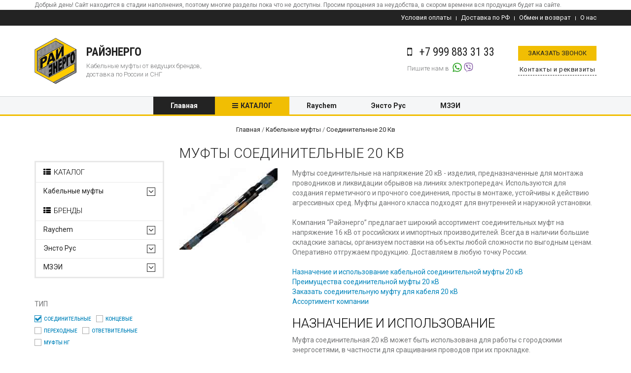

--- FILE ---
content_type: text/html; charset=UTF-8
request_url: https://ray-energo.ru/mufty/soedinitelnye-20-kv
body_size: 9188
content:
<!DOCTYPE html>
<html lang="ru">

<head>
  <meta charset="utf-8">
  <meta name="viewport" content="width = device-width, initial-scale=1" />
  <title>
    Муфты соединительные кабельные 20 кВ купить  </title>
  <meta name="description" content="Купить муфты соединительные кабельные напряжением 20 кВ по доступной стоимости. Доставка по РФ. Специальные цены при заказе оптом. Вся продукция сертифицирована и имеет гарантию." />
  <meta name="keywords" content="" />
  <meta name="language" content="ru" />
  <meta name="author" content="mandarin5.ru" />
  <meta property="og:title" content="Муфты соединительные кабельные 20 кВ купить">
  <meta property="og:description" content="Купить муфты соединительные кабельные напряжением 20 кВ по доступной стоимости. Доставка по РФ. Специальные цены при заказе оптом. Вся продукция сертифицирована и имеет гарантию.">
  <meta property="og:type" content="website">
  <meta property="og:url" content="https://ray-energo.ru">
  <meta property="og:image" content="/uploads/logo.png">
  <link rel="shortcut icon" href="/uploads/favicon.png" type="image/png">
  <!-- Favicon -->
  <link rel="apple-touch-icon-precomposed" sizes="144x144" href="/apple-touch-icon-144-precomposed.png">
  <!-- CSS Global -->
  <link href="/js/plugins/bootstrap/css/bootstrap.min.css" rel="stylesheet">
  <link href="/js/plugins/bootstrap-select/css/bootstrap-select.min.css" rel="stylesheet">
  <link href="/js/plugins/fontawesome/css/font-awesome.min.css" rel="stylesheet">
  <link href="/js/plugins/prettyphoto/css/prettyPhoto.css" rel="stylesheet">
  <link href="/js/plugins/owl-carousel2/assets/owl.carousel.min.css" rel="stylesheet">
  <link href="/js/plugins/owl-carousel2/assets/owl.theme.default.min.css" rel="stylesheet">
  <link href="/js/plugins/animate/animate.min.css" rel="stylesheet">
  <!-- Theme CSS -->
  <link href="/css/theme.min.css" rel="stylesheet">
  <link href="/css/theme-yellow.min.css" rel="stylesheet" id="theme-config-link">
  <!-- Head Libs -->
  <script src="/js/plugins/modernizr.custom.js"></script>
  <script src="/js/plugins/jquery/jquery-1.11.1.min.js"></script>
  <!--[if lt IE 9]>
        <script src="assets/plugins/iesupport/html5shiv.js"></script>
        <script src="assets/plugins/iesupport/respond.min.js"></script>
        <![endif]-->
  <meta name="google-site-verification" content="Nl0ov73LrBrVv0FSpjpn-S9gg4umkbktRhUPQPKZOvQ" />
<meta name="yandex-verification" content="a7b93c8802a5899d" />
<meta name="yandex-verification" content="978986ff9a4194a8" />
<meta name="yandex-verification" content="4c423caca321592d" />
<meta name="yandex-verification" content="00d82ce59a09d544" />
<meta name="yandex-verification" content="a447313e136891c8" />
<meta name="yandex-verification" content="9546f542d76a315a" />
<meta name="yandex-verification" content="8a05c39c9004c13c" />
<meta name="yandex-verification" content="a7b93c8802a5899d" />
<meta name="yandex-verification" content="a7b93c8802a5899d" />
  <script type='text/javascript' src='/modules/mod_feedback/jquery.maskedinput.min.js'></script>
<script type='text/javascript' src='/modules/mod_feedback/feedback.js'></script>
<link rel='stylesheet' href='/modules/mod_feedback/feedback.css'/>
<script type='text/javascript' src='/modules/mod_feedback/datetimepicker/jquery.datetimepicker.js'></script>
<link rel='stylesheet' href='/modules/mod_feedback/datetimepicker/jquery.datetimepicker.css'/>
<script type='text/javascript' src='/modules/mod_feedback/magnific/jquery.magnific-popup.min.js'></script>
<link rel='stylesheet' href='/modules/mod_feedback/magnific/magnific-popup.css'/>
<script type='text/javascript' src='/modules/mod_multifilter/multifilter.js'></script>
<link rel='stylesheet' href='/modules/mod_multifilter/filter.css'/>
<script type='text/javascript' src='/modules/mod_multifilter/js/nouislider.min.js'></script>
<link rel='stylesheet' href='/modules/mod_multifilter/js/nouislider.css'/>
</head>

<body id="home" class="wide" itemscope itemtype="http://schema.org/Organization">
      <div class="container">
    <div class="txt_war">Добрый день! Сайт находится в стадии наполнения, поэтому многие разделы пока что не доступны. Просим прощения за неудобства, в скором времени вся продукция будет на сайте.</div>
  </div>
  <!-- Header top bar -->
  <div class="top-bar">
    <div class="container">
            <div class="top-bar-right">
        <ul class="list-inline">
          <li><a href="/usloviya-oplaty">Условия оплаты</a></li><li><a href="/dostavka-po-rf">Доставка по РФ</a></li><li><a href="/obmen-i-vozvrat">Обмен и возврат</a></li><li><a href="/o-nas">О нас</a></li>        </ul>
      </div>
    </div>
  </div>
  <!-- /Header top bar -->
  <!-- HEADER -->
  <header class="header" id="header">
    <div class="header-wrapper">
      <div class="container">
        <div class="box_group">
          <div class="logo"> <a itemprop="url" href="/"><img itemprop="logo" src="/img/logo.svg" /></a> </div>
          <div class="slogan">
            <span itemprop="name">
              РайЭнерго</span>
            <span itemprop="description">
              Кабельные муфты от ведущих брендов, доставка по России и СНГ</span>
          </div>
          <!-- Mobile menu toggle button -->
          <a href="#" class="menu-toggle btn btn-theme-transparent"><i class="fa fa-bars"></i></a>
          <!-- /Mobile menu toggle button -->
          <span itemprop="address" itemscope="" itemtype="http://schema.org/PostalAddress">
            <meta itemprop="telephone" content="">
            <meta itemprop="email" content="rayenergo@bk.ru">
            <meta itemprop="addressCountry" content="Россия">
            <meta itemprop="addressLocality" content="Москва">
            <meta itemprop="streetAddress" content="125412, г.Москва, Коровинское шоссе, д.35А, 2 этаж, помещение 16">
          </span>
          <div class="gr_form"> <a href="#form-call-modal" class="form-modal"> <span>Заказать звонок</span></a> <a href="/kontakty"> <span>Контакты и реквизиты</span></a> </div>
          <div class="gr_phone_email">
            <div class="gr_phone">
              <!--<div><i class="fa fa-phone"></i><a href="tel:"><span itemprop="telephone">
                    </span></a>
                <p>
                  Мы на связи с 8.00 до 17.00 Пн-Пт                </p>
              </div>-->
              <div><i class="fa fa-mobile"></i><a href="tel:+7 999 883 31 33"><span itemprop="telephone">
                  +7 999 883 31 33</span></a>
                                <p class="p_soc"><span class="soc_tit">Пишите нам в </span><span class="soc_icon">
                    <a href="https://api.whatsapp.com/send?phone=79998833133"><i class="whatsapp"></i></a><a href="viber://add?number=79998833133"><i class="viber"></i></a>                  </span></p>
                              </div>
            </div>
          </div>
        </div>
      </div>
    </div>
    <div class="navigation-wrapper">
      <div class="container">
        <!-- Navigation -->
        <nav class="navigation closed clearfix">
          <a href="#" class="menu-toggle-close btn"><i class="fa fa-times"></i></a>
          <ul class="nav sf-menu">
            <li class="active"><a href="/">Главная</a></li><li><a href="/mufty-kabelnye">Каталог</a></li><li><a href="/raychem/mufty">Raychem</a></li><li><a href="/ensto-rus">Энсто Рус</a></li><li><a href="/mzei">МЗЭИ</a></li>            <li class="mobi_menu"><a href="/usloviya-oplaty">Условия оплаты</a></li><li class="mobi_menu"><a href="/dostavka-po-rf">Доставка по РФ</a></li><li class="mobi_menu"><a href="/obmen-i-vozvrat">Обмен и возврат</a></li><li class="mobi_menu"><a href="/o-nas">О нас</a></li>          </ul>
        </nav>
        <!-- /Navigation -->
      </div>
    </div>
    <div class="top-bar2">
      <div class="container">
        <div class="box_menu_phone">
          <div class="phone_but">
           <!-- <p><i class="fa fa-phone"></i><a href="tel:">
                </a></p>-->
            <p><i class="fa fa-mobile"></i><a href="tel:+7 999 883 31 33">
                +7 999 883 31 33</a></p>
          </div>
                    <div class="social_but">
            <span class="soc_icon">
              <a href="https://api.whatsapp.com/send?phone=79998833133"><i class="whatsapp"></i></a><a href="viber://add?number=79998833133"><i class="viber"></i></a>            </span>
          </div>
                  </div>
      </div>
    </div>
  </header>
  <!-- /HEADER -->
  <!-- WRAPPER -->
  <div class="wrapper"><!-- CONTENT AREA -->
<div class="content-area">
  <section class="page-section breadcrumbs">
    <div class="container">
      <div class="breadcrumb">
        

<div class='url' itemscope='' itemtype='http://schema.org/BreadcrumbList' id='breadcrumbs'>
					<span itemscope='' itemprop='itemListElement' itemtype='http://schema.org/ListItem'>
					<a itemprop='item' title='Главная' href='/'>
					<span itemprop='name'>Главная</span>
					<meta itemprop='position' content='1'></a></span> / 
					<span itemscope='' itemprop='itemListElement' itemtype='http://schema.org/ListItem'>
					<a itemprop='item' title='Кабельные муфты' href='/mufty-kabelnye'>
					<span itemprop='name'>Кабельные муфты</span>
					<meta itemprop='position' content='3'></a></span> / 
					<span itemscope='' itemprop='itemListElement' itemtype='http://schema.org/ListItem'>
					<a itemprop='item' title='Соединительные 20 Кв' href='/mufty/soedinitelnye-20-kv'>
					<span itemprop='name'>Соединительные 20 Кв</span>
					<meta itemprop='position' content='6'></a></span></div>      </div>
    </div>
  </section>
  <section class="page-section with-sidebar">
    <div class="container">
      <div class="row">
        <!-- SIDEBAR !!-->
        <aside class="col-md-3 sidebar" id="sidebar">
          <!-- widget shop categories -->
          <div class="widget shop-categories" id="brand_hide">
            <div class="h4 widget-title catalog_but"><i class="fa fa-th-list"></i>Каталог</div>
<div class="widget-content catalog_hide">
  <ul class="cat_menu">
    <li> <span class="arrow"><i class="fa fa-angle-down"></i></span> <a href="/mufty-kabelnye">
      Кабельные муфты      </a>
      <ul class="children ">
        <li> 
        <a href="/mufty/perehodnye">
          Переходные          </a> 
   
        </li>
                <li> 
        <a href="/mufty/koncevye">
          Концевые          </a> 
   
        </li>
                <li> 
        <a href="/mufty/soedinitelnye">
          Соединительные          </a> 
   
        </li>
                <li> 
        <a href="/mufty/otvetvitelnye">
          Ответвительные          </a> 
   
        </li>
              </ul>
    </li>
      </ul>
</div>            <div class="h4 widget-title catalog_but"><i class="fa fa-th-list"></i>Бренды</div>
<div class="widget-content catalog_hide">
  <ul class="cat_menu">
    <li> <span class="arrow"><i class="fa fa-angle-down"></i></span> <a href="/raychem/mufty">
      Raychem      </a>
      <ul class="children ">
        <li> 
<span class="arrow_sub no-border"><i class="fa fa-angle-down"></i></span>
        <a href="/raychem/koncevye-mufty">
          Концевые муфты          </a> 
<ul class="children_sub">
                                                          </ul>

   
        </li>
                <li> 
<span class="arrow_sub no-border"><i class="fa fa-angle-down"></i></span>
        <a href="/raychem/otvetvitelnye-mufty">
          Ответвительные муфты          </a> 
<ul class="children_sub">
                                                          </ul>

   
        </li>
                <li> 
<span class="arrow_sub no-border"><i class="fa fa-angle-down"></i></span>
        <a href="/raychem/perehodnye-mufty">
          Переходные муфты          </a> 
<ul class="children_sub">
                                                          </ul>

   
        </li>
                <li> 
<span class="arrow_sub no-border"><i class="fa fa-angle-down"></i></span>
        <a href="/raychem/soedinitelnye-mufty">
          Соединительные муфты          </a> 
<ul class="children_sub">
                                                          </ul>

   
        </li>
              </ul>
    </li>
        <li> <span class="arrow"><i class="fa fa-angle-down"></i></span> <a href="/ensto-rus">
      Энсто Рус      </a>
      <ul class="children ">
        <li> 
<span class="arrow_sub no-border"><i class="fa fa-angle-down"></i></span>
        <a href="/ensto-rus/koncevye-mufty">
          Концевые муфты          </a> 
<ul class="children_sub">
                                                          </ul>

   
        </li>
              </ul>
    </li>
        <li> <span class="arrow"><i class="fa fa-angle-down"></i></span> <a href="/mzei">
      МЗЭИ      </a>
      <ul class="children ">
        <li> 
<span class="arrow_sub no-border"><i class="fa fa-angle-down"></i></span>
        <a href="/mzei/koncevye-mufty">
          Концевые муфты          </a> 
<ul class="children_sub">
                                                          </ul>

   
        </li>
                <li> 
<span class="arrow_sub no-border"><i class="fa fa-angle-down"></i></span>
        <a href="/mzei/soedinitelnye-mufty">
          Соединительные муфты          </a> 
<ul class="children_sub">
                                                          </ul>

   
        </li>
                <li> 
<span class="arrow_sub no-border"><i class="fa fa-angle-down"></i></span>
        <a href="/mzei/perehodnye-mufty">
          Переходные муфты          </a> 
<ul class="children_sub">
                                                          </ul>

   
        </li>
                <li> 
<span class="arrow_sub no-border"><i class="fa fa-angle-down"></i></span>
        <a href="/mzei/mufty-ng">
          Муфты НГ          </a> 
<ul class="children_sub">
                                                          </ul>

   
        </li>
              </ul>
    </li>
      </ul>
</div>            
          </div>
          <form class="multi-filter" action=/mufty>
    <div class="jedfilter multiselect" id="filter_tip">
    <div class="name">Тип</div>
    

    	    <label class="keyname-opt_type-soedinitelnie"><input type="checkbox" name="" value="soedinitelnie" checked><span>
					<span>Соединительные</span>
				</span></label>
    
    	    <label class="keyname-opt_type-konzevie"><input type="checkbox" name="" value="konzevie" ><span>
					<span>Концевые</span>
				</span></label>
    	    <label class="keyname-opt_type-perehodnie"><input type="checkbox" name="" value="perehodnie" ><span>
					<span>Переходные</span>
				</span></label>
    	    <label class="keyname-opt_type-otvetlitelnie"><input type="checkbox" name="" value="otvetlitelnie" ><span>
					<span>Ответвительные</span>
				</span></label>
    	    <label class="keyname-opt_type-mufting"><input type="checkbox" name="" value="mufting" ><span>
					<span>Муфты НГ</span>
				</span></label>
        </div>
<div class="jedfilter multiselect" id="filter_sila_napryazheniya">
    <div class="name">Сила напряжения</div>
    

    	    <label class="keyname-opt_napryajenie-20kv"><input type="checkbox" name="" value="20kv" checked><span>
					<span>20 кВ</span>
				</span></label>
    
    	    <label class="keyname-opt_napryajenie-04kv"><input type="checkbox" name="" value="04kv" ><span>
					<span>0,4 кВ</span>
				</span></label>
    	    <label class="keyname-opt_napryajenie-1kv"><input type="checkbox" name="" value="1kv" ><span>
					<span>0,6/1 кВ</span>
				</span></label>
    	    <label class="keyname-opt_napryajenie-6kv"><input type="checkbox" name="" value="6kv" ><span>
					<span>6 кВ</span>
				</span></label>
    	    <label class="keyname-opt_napryajenie-10kv"><input type="checkbox" name="" value="10kv" ><span>
					<span>10 кВ</span>
				</span></label>
    	    <label class="keyname-opt_napryajenie-16kv"><input type="checkbox" name="" value="16kv" ><span>
					<span>16 кВ</span>
				</span></label>
    	    <label class="keyname-opt_napryajenie-35kv"><input type="checkbox" name="" value="35kv" ><span>
					<span>35 кВ</span>
				</span></label>
        </div>
<div class="jedfilter multiselect" id="filter_sechenie_kabelya">
    <div class="name">Сечение кабеля</div>
    

    
    					    <label class="keyname-opt_sechenie-35-50mm"><input type="checkbox" name="" value="35-50mm" ><span>
		
                        <span data-href="/mufty/only-sechenie_kabelya-35-50mm+sila_napryazheniya-20kv+tip-soedinitelnie" class="jlink">35/50</span>				</span></label>
    	    <label class="keyname-opt_sechenie-25-70mm"><input type="checkbox" name="" value="25-70mm" ><span>
		
                        <span data-href="/mufty/only-sechenie_kabelya-25-70mm+sila_napryazheniya-20kv+tip-soedinitelnie" class="jlink">25/70</span>				</span></label>
    			    <label class="keyname-opt_sechenie-70-120mm"><input type="checkbox" name="" value="70-120mm" ><span>
		
                        <span data-href="/mufty/only-sechenie_kabelya-70-120mm+sila_napryazheniya-20kv+tip-soedinitelnie" class="jlink">70/120</span>				</span></label>
    	    <label class="keyname-opt_sechenie-70-150mm"><input type="checkbox" name="" value="70-150mm" ><span>
		
                        <span data-href="/mufty/only-sechenie_kabelya-70-150mm+sila_napryazheniya-20kv+tip-soedinitelnie" class="jlink">70/150</span>				</span></label>
    			    <label class="keyname-opt_sechenie-120-240mm"><input type="checkbox" name="" value="120-240mm" ><span>
		
                        <span data-href="/mufty/only-sechenie_kabelya-120-240mm+sila_napryazheniya-20kv+tip-soedinitelnie" class="jlink">120/240</span>				</span></label>
    		    <label class="keyname-opt_sechenie-150-240mm"><input type="checkbox" name="" value="150-240mm" ><span>
		
                        <span data-href="/mufty/only-sechenie_kabelya-150-240mm+sila_napryazheniya-20kv+tip-soedinitelnie" class="jlink">150/240</span>				</span></label>
    							    </div>
<div class="jedfilter multiselect" id="filter_montazh">
    <div class="name">Монтаж</div>
    

    
    		    <label class="keyname-opt_montaj-vnutr"><input type="checkbox" name="" value="vnutr" ><span>
		
                        <span data-href="/mufty/only-montazh-vnutr+sila_napryazheniya-20kv+tip-soedinitelnie" class="jlink">Для внутренней установки</span>				</span></label>
    	    <label class="keyname-opt_montaj-naruj"><input type="checkbox" name="" value="naruj" ><span>
		
                        <span data-href="/mufty/only-montazh-naruj+sila_napryazheniya-20kv+tip-soedinitelnie" class="jlink">Для наружной установки</span>				</span></label>
        </div>
<div class="jedfilter multiselect" id="filter_tip_izolyacii">
    <div class="name">Тип изоляции</div>
    

    
    	    <label class="keyname-opt_topizolyacii-plast"><input type="checkbox" name="" value="plast" ><span>
		
                        <span data-href="/mufty/only-sila_napryazheniya-20kv+tip-soedinitelnie+tip_izolyacii-plast" class="jlink">пластмасса</span>				</span></label>
    	    <label class="keyname-opt_topizolyacii-bumaga"><input type="checkbox" name="" value="bumaga" ><span>
		
                        <span data-href="/mufty/only-sila_napryazheniya-20kv+tip-soedinitelnie+tip_izolyacii-bumaga" class="jlink">бумага</span>				</span></label>
    	    </div>
<div class="jedfilter multiselect" id="filter_komplektaciya">
    <div class="name">Комплектация</div>
    

    
    	    <label class="keyname-opt_komplektaciya-nakonechnik"><input type="checkbox" name="" value="nakonechnik" ><span>
		
                        <span data-href="/mufty/only-komplektaciya-nakonechnik+sila_napryazheniya-20kv+tip-soedinitelnie" class="jlink">с наконечниками</span>				</span></label>
        </div>
<div class="jedfilter multiselect" id="filter_proizvoditel">
    <div class="name">Производитель</div>
    

    
    	    <label class="keyname-opt_made-raychem"><input type="checkbox" name="" value="raychem" ><span>
		
                        <span data-href="/mufty/only-proizvoditel-raychem+sila_napryazheniya-20kv+tip-soedinitelnie" class="jlink">Raychem</span>				</span></label>
    		    <label class="keyname-opt_made-mzei"><input type="checkbox" name="" value="mzei" ><span>
		
                        <span data-href="/mufty/only-proizvoditel-mzei+sila_napryazheniya-20kv+tip-soedinitelnie" class="jlink">МЗЭИ</span>				</span></label>
        </div>
<div class="jedfilter multiselect" id="filter_vid">
    <div class="name">Вид</div>
    

    
    								    <label class="keyname-opt_vid-vid8"><input type="checkbox" name="" value="vid8" ><span>
		
                        <span data-href="/mufty/only-sila_napryazheniya-20kv+tip-soedinitelnie+vid-vid8" class="jlink">GUSJ</span>				</span></label>
    																																			    <label class="keyname-opt_vid-vid43"><input type="checkbox" name="" value="vid43" ><span>
		
                        <span data-href="/mufty/only-sila_napryazheniya-20kv+tip-soedinitelnie+vid-vid43" class="jlink">ПСПТп</span>				</span></label>
        </div>
    </form>
          <!-- /widget shop categories -->
        </aside>
        <!-- / SIDEBAR -->
        <div class="col-md-9 mt0 content page-section breadcrumbs" id="content" itemprop="makesOffer" itemscope="" itemtype="http://schema.org/Offer">
          <div class="page-header mt0">
            <h1 itemprop="name">
              Муфты соединительные 20 Кв            </h1>
          </div>
          <div class="recent-post">
            <div class="media"> <a class="pull-left media-link" href="#"> <img class="media-object" src="/uploads/product/mufty/soedinitelnye/soedinitelnye-20-kv.jpg" alt="Соединительные 20 Кв"> <i class="fa fa-plus"></i> </a>
              <div class="media-body" itemprop="description">
                <div class="foramt"><p>Муфты соединительные на напряжение 20 кВ - изделия, предназначенные для монтажа проводников и ликвидации обрывов на линиях электропередач. Используются для создания герметичного и прочного соединения, просты в монтаже, устойчивы к действию агрессивных сред. Муфты данного класса подходят для внутренней и наружной установки.</p>
<p>Компания &ldquo;Райэнерго&rdquo; предлагает широкий ассортимент соединительных муфт на напряжение 16 кВ от российских и импортных производителей. Всегда в наличии большие складские запасы, организуем поставки на объекты любой сложности по выгодным ценам. Оперативно отгружаем продукцию. Доставляем в любую точку России.</p>
<ul>
<li><a href="#a1">Назначение и использование кабельной соединительной муфты 20 кВ</a></li>
<li><a href="#a2">Преимущества соединительной муфты 20 кВ</a></li>
<li><a href="#a3">Заказать соединительную муфту для кабеля 20 кВ</a></li>
<li><a href="#a4">Ассортимент компании</a></li>
</ul>
<h2 id="a1">Назначение и использование</h2>
<p>Муфта соединительная 20 кВ может быть использована для работы с городскими энергосетями, в частности для сращивания проводов при их прокладке.</p>
<p>В этом случае изделие не только служит в качестве соединителя, но и может стать проводником между двумя кабелями с различным количеством жил. Также соединительные муфты часто применяют в ходе ремонта кабеля. Причиной аварийных ситуаций может стать обрыв провода или его частичное повреждение.</p>
<h2 id="a2">Преимущества данной муфты</h2>
<p>Муфты соединительные 20 кВ &ndash; надёжное соединение с высоким запасом прочности. Благодаря этому изделие может служить до 20-30 лет в зависимости от условий эксплуатации.</p>
<p>Герметичность соединения обеспечивает полноценную изоляцию открытых частей кабеля. Использование муфты отвечает всем нормам безопасной работы с силовыми сетями, что позволяет проводить работы вблизи ее расположения.</p>
<h2 id="a3">Как заказать</h2>
<p>В каталоге компании вы найдёте любые виды соединительных муфт для кабеля 20 кВ. Заказать любой из них вы можете онлайн, оформив заявку на соответствующей странице товара.</p>
<p>Остались вопросы? Задайте их специалисту &laquo;Райэнерго&raquo; по номеру телефона <a href="+%207 999 883 31 33">+ 7 999 883 31 33</a>, либо заказав обратный звонок на сайте организации.</p>
<h2 id="a4">Ассортимент компании</h2></div>
              </div>
            </div>
          </div>
          <hr class="page-divider">
          <div class="row">
            <div class="col-md-12">
              
            </div>
            <div class='item-sort'><span class='button small select'>Популярные</span><a class='button small' href='/mufty/only-sila_napryazheniya-20kv+tip-soedinitelnie+sort-podorozhe'>По цене</a><a class='button small' href='/mufty/only-sila_napryazheniya-20kv+tip-soedinitelnie+sort-name'>По названию</a></div><div class="col-md-3 col-sm-4 col-xs-6" itemscope itemtype="http://schema.org/Product">
              <div class="thumbnail no-padding">
                <div class="media"> <a class="media-link" itemprop="url" href="/mufty/gusj-24-120-240-3sb"> <img itemprop="image" src="/uploads/product/mufty/preview-w370/gusj-24-120-240-3sb.jpg" alt="Муфта GUSJ 24/120-240-3SB"/> <span class="icon-view"> <strong><i class="fa fa-link"></i></strong> </span> </a>  <a data-gal="prettyPhoto" href="/uploads/product/mufty/preview-w500/gusj-24-120-240-3sb.jpg" class="t_eya"><i class="fa fa-search-plus"></i></a></div>
                <meta itemprop="name" content="Муфта GUSJ 24/120-240-3SB">
                <meta itemprop="description" content="Соединительная муфта GUSJ 24/120-240-3SB с бумажной изоляцией для наружной и внутренней установки">
                <div class="caption" itemprop="offers" itemscope itemtype="http://schema.org/Offer">
                  
                 <div class="grtb">
                  <a href="/mufty/gusj-24-120-240-3sb" class="caption-title"><span itemprop="name">Муфта GUSJ 24/120-240-3SB</span></a>
                  <div class="tech_txt" itemprop="description">Соединительная муфта GUSJ 24/120-240-3SB с бумажной изоляцией для наружной и внутренней установки</div>
                 </div>
                 
                  <div class="price" itemprop="price" content="53541.00"><ins>53 541</ins> <span itemprop="priceCurrency" content="RUB">₽</span></div>
                  <div class="buttons  text-center"> <a itemprop="potentialAction" class="btn btn-theme btn-shop btn-icon-left form-modal" href="#form-product-modal" data-desc="Ваш заказ: Муфта GUSJ 24/120-240-3SB">Купить</a> </div>
                </div>
              </div>
              </div>
  <div class="col-md-3 col-sm-4 col-xs-6" itemscope itemtype="http://schema.org/Product">
              <div class="thumbnail no-padding">
                <div class="media"> <a class="media-link" itemprop="url" href="/mufty/gusj-24-70-150-3sb"> <img itemprop="image" src="/uploads/product/mufty/preview-w370/gusj-24-70-150-3sb.jpg" alt="Муфта GUSJ 24/70-150-3SB"/> <span class="icon-view"> <strong><i class="fa fa-link"></i></strong> </span> </a>  <a data-gal="prettyPhoto" href="/uploads/product/mufty/preview-w500/gusj-24-70-150-3sb.jpg" class="t_eya"><i class="fa fa-search-plus"></i></a></div>
                <meta itemprop="name" content="Муфта GUSJ 24/70-150-3SB">
                <meta itemprop="description" content="Соединительная муфта GUSJ 24/70-150-3SB с бумажной изоляцией для наружной и внутренней установки">
                <div class="caption" itemprop="offers" itemscope itemtype="http://schema.org/Offer">
                  
                 <div class="grtb">
                  <a href="/mufty/gusj-24-70-150-3sb" class="caption-title"><span itemprop="name">Муфта GUSJ 24/70-150-3SB</span></a>
                  <div class="tech_txt" itemprop="description">Соединительная муфта GUSJ 24/70-150-3SB с бумажной изоляцией для наружной и внутренней установки</div>
                 </div>
                 
                  <div class="price" itemprop="price" content="49691.00"><ins>49 691</ins> <span itemprop="priceCurrency" content="RUB">₽</span></div>
                  <div class="buttons  text-center"> <a itemprop="potentialAction" class="btn btn-theme btn-shop btn-icon-left form-modal" href="#form-product-modal" data-desc="Ваш заказ: Муфта GUSJ 24/70-150-3SB">Купить</a> </div>
                </div>
              </div>
              </div>
  <div class="col-md-3 col-sm-4 col-xs-6" itemscope itemtype="http://schema.org/Product">
              <div class="thumbnail no-padding">
                <div class="media"> <a class="media-link" itemprop="url" href="/mufty/gusj-24-120-240-3hl"> <img itemprop="image" src="/uploads/product/mufty/preview-w370/gusj-24-120-240-3hl.jpg" alt="Муфта GUSJ 24/120-240 - 3HL"/> <span class="icon-view"> <strong><i class="fa fa-link"></i></strong> </span> </a>  <a data-gal="prettyPhoto" href="/uploads/product/mufty/preview-w500/gusj-24-120-240-3hl.jpg" class="t_eya"><i class="fa fa-search-plus"></i></a></div>
                <meta itemprop="name" content="Муфта GUSJ 24/120-240 - 3HL">
                <meta itemprop="description" content="Соединительная муфта GUSJ 24/120-240 - 3HL с бумажной изоляцией для наружной и внутренней установки">
                <div class="caption" itemprop="offers" itemscope itemtype="http://schema.org/Offer">
                  
                 <div class="grtb">
                  <a href="/mufty/gusj-24-120-240-3hl" class="caption-title"><span itemprop="name">Муфта GUSJ 24/120-240 - 3HL</span></a>
                  <div class="tech_txt" itemprop="description">Соединительная муфта GUSJ 24/120-240 - 3HL с бумажной изоляцией для наружной и внутренней установки</div>
                 </div>
                 
                  <div class="price" itemprop="price" content="53541.00"><ins>53 541</ins> <span itemprop="priceCurrency" content="RUB">₽</span></div>
                  <div class="buttons  text-center"> <a itemprop="potentialAction" class="btn btn-theme btn-shop btn-icon-left form-modal" href="#form-product-modal" data-desc="Ваш заказ: Муфта GUSJ 24/120-240 - 3HL">Купить</a> </div>
                </div>
              </div>
              </div>
  <div class="col-md-3 col-sm-4 col-xs-6" itemscope itemtype="http://schema.org/Product">
              <div class="thumbnail no-padding">
                <div class="media"> <a class="media-link" itemprop="url" href="/mufty/gusj-24-70-150-3hl"> <img itemprop="image" src="/uploads/product/mufty/preview-w370/gusj-24-70-150-3hl.jpg" alt="Муфта GUSJ 24/70-150-3HL"/> <span class="icon-view"> <strong><i class="fa fa-link"></i></strong> </span> </a>  <a data-gal="prettyPhoto" href="/uploads/product/mufty/preview-w500/gusj-24-70-150-3hl.jpg" class="t_eya"><i class="fa fa-search-plus"></i></a></div>
                <meta itemprop="name" content="Муфта GUSJ 24/70-150-3HL">
                <meta itemprop="description" content="Соединительная муфта GUSJ 24/70-150-3HL с бумажной изоляцией для наружной и внутренней установки">
                <div class="caption" itemprop="offers" itemscope itemtype="http://schema.org/Offer">
                  
                 <div class="grtb">
                  <a href="/mufty/gusj-24-70-150-3hl" class="caption-title"><span itemprop="name">Муфта GUSJ 24/70-150-3HL</span></a>
                  <div class="tech_txt" itemprop="description">Соединительная муфта GUSJ 24/70-150-3HL с бумажной изоляцией для наружной и внутренней установки</div>
                 </div>
                 
                  <div class="price" itemprop="price" content="49691.00"><ins>49 691</ins> <span itemprop="priceCurrency" content="RUB">₽</span></div>
                  <div class="buttons  text-center"> <a itemprop="potentialAction" class="btn btn-theme btn-shop btn-icon-left form-modal" href="#form-product-modal" data-desc="Ваш заказ: Муфта GUSJ 24/70-150-3HL">Купить</a> </div>
                </div>
              </div>
              </div>
  <div class="col-md-3 col-sm-4 col-xs-6" itemscope itemtype="http://schema.org/Product">
              <div class="thumbnail no-padding">
                <div class="media"> <a class="media-link" itemprop="url" href="/mufty/gusj-24-25-70-3hl"> <img itemprop="image" src="/uploads/product/mufty/preview-w370/gusj-24-25-70-3hl.jpg" alt="Муфта GUSJ 24/25-70-3HL"/> <span class="icon-view"> <strong><i class="fa fa-link"></i></strong> </span> </a>  <a data-gal="prettyPhoto" href="/uploads/product/mufty/preview-w500/gusj-24-25-70-3hl.jpg" class="t_eya"><i class="fa fa-search-plus"></i></a></div>
                <meta itemprop="name" content="Муфта GUSJ 24/25-70-3HL">
                <meta itemprop="description" content="Соединительная муфта GUSJ 24/25-70-3HL с бумажной изоляцией для наружной и внутренней установки">
                <div class="caption" itemprop="offers" itemscope itemtype="http://schema.org/Offer">
                  
                 <div class="grtb">
                  <a href="/mufty/gusj-24-25-70-3hl" class="caption-title"><span itemprop="name">Муфта GUSJ 24/25-70-3HL</span></a>
                  <div class="tech_txt" itemprop="description">Соединительная муфта GUSJ 24/25-70-3HL с бумажной изоляцией для наружной и внутренней установки</div>
                 </div>
                 
                  <div class="price" itemprop="price" content="49691.00"><ins>49 691</ins> <span itemprop="priceCurrency" content="RUB">₽</span></div>
                  <div class="buttons  text-center"> <a itemprop="potentialAction" class="btn btn-theme btn-shop btn-icon-left form-modal" href="#form-product-modal" data-desc="Ваш заказ: Муфта GUSJ 24/25-70-3HL">Купить</a> </div>
                </div>
              </div>
              </div>
  <div class="col-md-3 col-sm-4 col-xs-6" itemscope itemtype="http://schema.org/Product">
              <div class="thumbnail no-padding">
                <div class="media"> <a class="media-link" itemprop="url" href="/mufty/3-psptp-20-35-50"> <img itemprop="image" src="/uploads/product/mufty/perehodnye/preview-w370/3-psptp-20-35-50.jpg" alt="Муфта 3 ПСПТп 20 (35-50)"/> <span class="icon-view"> <strong><i class="fa fa-link"></i></strong> </span> </a>  <a data-gal="prettyPhoto" href="/uploads/product/mufty/perehodnye/preview-w500/3-psptp-20-35-50.jpg" class="t_eya"><i class="fa fa-search-plus"></i></a></div>
                <meta itemprop="name" content="Муфта 3 ПСПТп 20 (35-50)">
                <meta itemprop="description" content="Соединительная муфта 3 ПСПТп 20 (35-50) с пластмассовой изоляцией для наружной и внутренней установки">
                <div class="caption" itemprop="offers" itemscope itemtype="http://schema.org/Offer">
                  
                 <div class="grtb">
                  <a href="/mufty/3-psptp-20-35-50" class="caption-title"><span itemprop="name">Муфта 3 ПСПТп 20 (35-50)</span></a>
                  <div class="tech_txt" itemprop="description">Соединительная муфта 3 ПСПТп 20 (35-50) с пластмассовой изоляцией для наружной и внутренней установки</div>
                 </div>
                 
                  <div class="price" itemprop="price" content="8193.00"><ins>8 193</ins> <span itemprop="priceCurrency" content="RUB">₽</span></div>
                  <div class="buttons  text-center"> <a itemprop="potentialAction" class="btn btn-theme btn-shop btn-icon-left form-modal" href="#form-product-modal" data-desc="Ваш заказ: Муфта 3 ПСПТп 20 (35-50)">Купить</a> </div>
                </div>
              </div>
              </div>
  <div class="col-md-3 col-sm-4 col-xs-6" itemscope itemtype="http://schema.org/Product">
              <div class="thumbnail no-padding">
                <div class="media"> <a class="media-link" itemprop="url" href="/mufty/gusj-24-25-70-1hl"> <img itemprop="image" src="/uploads/product/mufty/preview-w370/gusj-24-25-70-1hl.jpg" alt="Муфта GUSJ 24/25-70-1HL"/> <span class="icon-view"> <strong><i class="fa fa-link"></i></strong> </span> </a>  <a data-gal="prettyPhoto" href="/uploads/product/mufty/preview-w500/gusj-24-25-70-1hl.jpg" class="t_eya"><i class="fa fa-search-plus"></i></a></div>
                <meta itemprop="name" content="Муфта GUSJ 24/25-70-1HL">
                <meta itemprop="description" content="Соединительная муфта GUSJ 24/25-70-1HL с бумажной изоляцией для наружной и внутренней установки">
                <div class="caption" itemprop="offers" itemscope itemtype="http://schema.org/Offer">
                  
                 <div class="grtb">
                  <a href="/mufty/gusj-24-25-70-1hl" class="caption-title"><span itemprop="name">Муфта GUSJ 24/25-70-1HL</span></a>
                  <div class="tech_txt" itemprop="description">Соединительная муфта GUSJ 24/25-70-1HL с бумажной изоляцией для наружной и внутренней установки</div>
                 </div>
                 
                  <div class="price" itemprop="price" content="25811.00"><ins>25 811</ins> <span itemprop="priceCurrency" content="RUB">₽</span></div>
                  <div class="buttons  text-center"> <a itemprop="potentialAction" class="btn btn-theme btn-shop btn-icon-left form-modal" href="#form-product-modal" data-desc="Ваш заказ: Муфта GUSJ 24/25-70-1HL">Купить</a> </div>
                </div>
              </div>
              </div>
  <div class="col-md-3 col-sm-4 col-xs-6" itemscope itemtype="http://schema.org/Product">
              <div class="thumbnail no-padding">
                <div class="media"> <a class="media-link" itemprop="url" href="/mufty/3-psptp-20-70-120"> <img itemprop="image" src="/uploads/product/mufty/perehodnye/preview-w370/3-psptp-20-35-50.jpg" alt="Муфта 3 ПСПТп 20 (70-120)"/> <span class="icon-view"> <strong><i class="fa fa-link"></i></strong> </span> </a>  <a data-gal="prettyPhoto" href="/uploads/product/mufty/perehodnye/preview-w500/3-psptp-20-35-50.jpg" class="t_eya"><i class="fa fa-search-plus"></i></a></div>
                <meta itemprop="name" content="Муфта 3 ПСПТп 20 (70-120)">
                <meta itemprop="description" content="Соединительная муфта 3 ПСПТп 20 (70-120) с пластмассовой изоляцией для наружной и внутренней установки">
                <div class="caption" itemprop="offers" itemscope itemtype="http://schema.org/Offer">
                  
                 <div class="grtb">
                  <a href="/mufty/3-psptp-20-70-120" class="caption-title"><span itemprop="name">Муфта 3 ПСПТп 20 (70-120)</span></a>
                  <div class="tech_txt" itemprop="description">Соединительная муфта 3 ПСПТп 20 (70-120) с пластмассовой изоляцией для наружной и внутренней установки</div>
                 </div>
                 
                  <div class="price" itemprop="price" content="9205.00"><ins>9 205</ins> <span itemprop="priceCurrency" content="RUB">₽</span></div>
                  <div class="buttons  text-center"> <a itemprop="potentialAction" class="btn btn-theme btn-shop btn-icon-left form-modal" href="#form-product-modal" data-desc="Ваш заказ: Муфта 3 ПСПТп 20 (70-120)">Купить</a> </div>
                </div>
              </div>
              </div>
  <div class="col-md-3 col-sm-4 col-xs-6" itemscope itemtype="http://schema.org/Product">
              <div class="thumbnail no-padding">
                <div class="media"> <a class="media-link" itemprop="url" href="/mufty/3-psptp-20-150-240"> <img itemprop="image" src="/uploads/product/mufty/perehodnye/preview-w370/3-psptp-20-35-50.jpg" alt="Муфта 3 ПСПТп 20 (150-240)"/> <span class="icon-view"> <strong><i class="fa fa-link"></i></strong> </span> </a>  <a data-gal="prettyPhoto" href="/uploads/product/mufty/perehodnye/preview-w500/3-psptp-20-35-50.jpg" class="t_eya"><i class="fa fa-search-plus"></i></a></div>
                <meta itemprop="name" content="Муфта 3 ПСПТп 20 (150-240)">
                <meta itemprop="description" content="Соединительная муфта 3 ПСПТп 20 (150-240) с пластмассовой изоляцией для наружной и внутренней установки">
                <div class="caption" itemprop="offers" itemscope itemtype="http://schema.org/Offer">
                  
                 <div class="grtb">
                  <a href="/mufty/3-psptp-20-150-240" class="caption-title"><span itemprop="name">Муфта 3 ПСПТп 20 (150-240)</span></a>
                  <div class="tech_txt" itemprop="description">Соединительная муфта 3 ПСПТп 20 (150-240) с пластмассовой изоляцией для наружной и внутренней установки</div>
                 </div>
                 
                  <div class="price" itemprop="price" content="10217.00"><ins>10 217</ins> <span itemprop="priceCurrency" content="RUB">₽</span></div>
                  <div class="buttons  text-center"> <a itemprop="potentialAction" class="btn btn-theme btn-shop btn-icon-left form-modal" href="#form-product-modal" data-desc="Ваш заказ: Муфта 3 ПСПТп 20 (150-240)">Купить</a> </div>
                </div>
              </div>
              </div>
  <div class="col-md-3 col-sm-4 col-xs-6" itemscope itemtype="http://schema.org/Product">
              <div class="thumbnail no-padding">
                <div class="media"> <a class="media-link" itemprop="url" href="/mufty/3-psptp-20-35-50-m"> <img itemprop="image" src="/uploads/product/mufty/perehodnye/preview-w370/3-psptp-20-35-50.jpg" alt="Муфта 3 ПСПТп 20 (35-50) М"/> <span class="icon-view"> <strong><i class="fa fa-link"></i></strong> </span> </a>  <a data-gal="prettyPhoto" href="/uploads/product/mufty/perehodnye/preview-w500/3-psptp-20-35-50.jpg" class="t_eya"><i class="fa fa-search-plus"></i></a></div>
                <meta itemprop="name" content="Муфта 3 ПСПТп 20 (35-50) М">
                <meta itemprop="description" content="Соединительная муфта 3 ПСПТп 20 (35-50) М с пластмассовой изоляцией для наружной и внутренней установки">
                <div class="caption" itemprop="offers" itemscope itemtype="http://schema.org/Offer">
                  
                 <div class="grtb">
                  <a href="/mufty/3-psptp-20-35-50-m" class="caption-title"><span itemprop="name">Муфта 3 ПСПТп 20 (35-50) М</span></a>
                  <div class="tech_txt" itemprop="description">Соединительная муфта 3 ПСПТп 20 (35-50) М с пластмассовой изоляцией для наружной и внутренней установки</div>
                 </div>
                 
                  <div class="price" itemprop="price" content="9610.00"><ins>9 610</ins> <span itemprop="priceCurrency" content="RUB">₽</span></div>
                  <div class="buttons  text-center"> <a itemprop="potentialAction" class="btn btn-theme btn-shop btn-icon-left form-modal" href="#form-product-modal" data-desc="Ваш заказ: Муфта 3 ПСПТп 20 (35-50) М">Купить</a> </div>
                </div>
              </div>
              </div>
  <div class="col-md-3 col-sm-4 col-xs-6" itemscope itemtype="http://schema.org/Product">
              <div class="thumbnail no-padding">
                <div class="media"> <a class="media-link" itemprop="url" href="/mufty/3-psptp-20-70-120-m"> <img itemprop="image" src="/uploads/product/mufty/perehodnye/preview-w370/3-psptp-20-35-50.jpg" alt="Муфта 3 ПСПТп 20 (70-120) М"/> <span class="icon-view"> <strong><i class="fa fa-link"></i></strong> </span> </a>  <a data-gal="prettyPhoto" href="/uploads/product/mufty/perehodnye/preview-w500/3-psptp-20-35-50.jpg" class="t_eya"><i class="fa fa-search-plus"></i></a></div>
                <meta itemprop="name" content="Муфта 3 ПСПТп 20 (70-120) М">
                <meta itemprop="description" content="Соединительная муфта 3 ПСПТп 20 (70-120) М с пластмассовой изоляцией для наружной и внутренней установки">
                <div class="caption" itemprop="offers" itemscope itemtype="http://schema.org/Offer">
                  
                 <div class="grtb">
                  <a href="/mufty/3-psptp-20-70-120-m" class="caption-title"><span itemprop="name">Муфта 3 ПСПТп 20 (70-120) М</span></a>
                  <div class="tech_txt" itemprop="description">Соединительная муфта 3 ПСПТп 20 (70-120) М с пластмассовой изоляцией для наружной и внутренней установки</div>
                 </div>
                 
                  <div class="price" itemprop="price" content="10217.00"><ins>10 217</ins> <span itemprop="priceCurrency" content="RUB">₽</span></div>
                  <div class="buttons  text-center"> <a itemprop="potentialAction" class="btn btn-theme btn-shop btn-icon-left form-modal" href="#form-product-modal" data-desc="Ваш заказ: Муфта 3 ПСПТп 20 (70-120) М">Купить</a> </div>
                </div>
              </div>
              </div>
  <div class="col-md-3 col-sm-4 col-xs-6" itemscope itemtype="http://schema.org/Product">
              <div class="thumbnail no-padding">
                <div class="media"> <a class="media-link" itemprop="url" href="/mufty/3-psptp-20-150-240-m"> <img itemprop="image" src="/uploads/product/mufty/perehodnye/preview-w370/3-psptp-20-35-50.jpg" alt="Муфта 3 ПСПТп 20 (150-240) М"/> <span class="icon-view"> <strong><i class="fa fa-link"></i></strong> </span> </a>  <a data-gal="prettyPhoto" href="/uploads/product/mufty/perehodnye/preview-w500/3-psptp-20-35-50.jpg" class="t_eya"><i class="fa fa-search-plus"></i></a></div>
                <meta itemprop="name" content="Муфта 3 ПСПТп 20 (150-240) М">
                <meta itemprop="description" content="Соединительная муфта 3 ПСПТп 20 (150-240) М с пластмассовой изоляцией для наружной и внутренней установки">
                <div class="caption" itemprop="offers" itemscope itemtype="http://schema.org/Offer">
                  
                 <div class="grtb">
                  <a href="/mufty/3-psptp-20-150-240-m" class="caption-title"><span itemprop="name">Муфта 3 ПСПТп 20 (150-240) М</span></a>
                  <div class="tech_txt" itemprop="description">Соединительная муфта 3 ПСПТп 20 (150-240) М с пластмассовой изоляцией для наружной и внутренней установки</div>
                 </div>
                 
                  <div class="price" itemprop="price" content="11735.00"><ins>11 735</ins> <span itemprop="priceCurrency" content="RUB">₽</span></div>
                  <div class="buttons  text-center"> <a itemprop="potentialAction" class="btn btn-theme btn-shop btn-icon-left form-modal" href="#form-product-modal" data-desc="Ваш заказ: Муфта 3 ПСПТп 20 (150-240) М">Купить</a> </div>
                </div>
              </div>
              </div>
              </div>
          <!--SEO-->
          <hr class="page-divider no-border">
          <div class="row">
            <div class="col-md-12">
              <div class="foramt"><div class="container tipograf"></div></div>
            </div>
          </div>
          <!--SEO-->
        </div>
      </div>
    </div>
  </section>
</div>
<!-- /CONTENT AREA -->
<!-- FOOTER -->
<footer class="footer" itemscope="" itemtype="http://schema.org/LocalBusiness">
  <div class="footer-widgets">
    <div class="container">
      <div class="row">
        <div class="col-md-3 col-sm-3 hidden-xs">
          <div class="widget">
            <div class="box_group">
              <div class="logo"> <a href="/" itemprop="url"><img itemprop="image" src="/img/logo.svg"/></a> </div>
              <div class="slogan"> 
                <span itemprop="name">
                  РайЭнерго                </span>
                <span itemprop="description">
                  Кабельные муфты от ведущих брендов, доставка по России и СНГ                </span>
              </div>
            </div>
                      </div>
        </div>
        <div class="col-md-3 hidden-sm hidden-xs">
          <div class="widget widget-categories">
            <div class="widget-title">Меню</div>
            <ul>
             <li><a href="/usloviya-oplaty">Условия оплаты</a></li><li><a href="/dostavka-po-rf">Доставка по РФ</a></li><li><a href="/obmen-i-vozvrat">Обмен и возврат</a></li><li><a href="/o-nas">О нас</a></li>             </ul>
          </div>
        </div>
        <div class="col-md-3 hidden-sm hidden-xs">
          <div class="widget widget-categories menu_bottom">
            <div class="widget-title">Каталог</div>
            <ul>
            <li class="active"><a href="/">Главная</a></li><li><a href="/mufty-kabelnye">Каталог</a></li><li><a href="/raychem/mufty">Raychem</a></li><li><a href="/ensto-rus">Энсто Рус</a></li><li><a href="/mzei">МЗЭИ</a></li>            </ul>
          </div>
        </div>
        <div class="col-md-3 col-sm-9 col-xs-12">
          <div class="widget">
            <div class="widget-title">Контакты</div>
            <div class="gr_phone_email">
              <div class="gr_phone">
                <div><i class="fa fa-phone"></i><a href="tel:"><span itemprop="telephone"></span></a></div>
                <div><i class="fa fa-mobile"></i><a href="tel:+7 999 883 31 33">+7 999 883 31 33</a></div>
              </div>
              <div class="gr_email"> <i class="fa fa-envelope"></i> <a href="mailto:rayenergo@bk.ru"><span itemprop="email">rayenergo@bk.ru</span></a> </div>
              <div class="contact" itemprop="address" itemscope="" itemtype="http://schema.org/PostalAddress">
                <p>OOO &laquo; РайЭнерго &raquo; </p>
                <p> <span itemprop="postalCode">125412</span>, <span itemprop="addressCountry">Россия</span>, <span itemprop="addressRegion">Московская область</span>, г. <span itemprop="addressLocality">Москва</span>, <span itemprop="streetAddress">Коровинское шоссе, д.35А, 2 этаж, помещение 16</span></p>
                <!-- <p>125412, г.Москва Коровинское шоссе, д.35А, 2 этаж, помещение 16</p> -->
                
                <p>ПН-ПТ: 8.00-17.00<br />
СБ:  9.00-12.00</p>
              </div>
            </div>
          </div>
        </div>
      </div>
    </div>
  </div>
  <div class="footer-meta">
    <div class="container">
      <div class="row">
        <div class="col-sm-6">
          <div class="copyright">Copyright 2026 OOO &laquo;
            РайЭнерго            &raquo;   |  Все права защищены </div>
        </div>
        <div class="col-sm-6">
          <div class="created">Разработано в
<a href="http://mandarin5.ru" target="_blank"><img src="/uploads/mandarin.png"> Мандарин</a>
          </div>
        </div>
      </div>
    </div>
  </div>
</footer>
<!-- /FOOTER -->
<div id="to-top" class="to-top"><i class="fa fa-angle-up"></i></div>
 </div>
<!-- /WRAPPER -->

        <!-- JS Global -->        
        <script src="/js/plugins/bootstrap/js/bootstrap.min.js"></script>
        <script src="/js/plugins/bootstrap-select/js/bootstrap-select.min.js"></script>
        <script src="/js/plugins/superfish/js/superfish.min.js"></script>
        <script src="/js/plugins/prettyphoto/js/jquery.prettyPhoto.js"></script>
        <script src="/js/plugins/owl-carousel2/owl.carousel.min.js"></script>
        <script src="/js/plugins/jquery.sticky.min.js"></script>
        <script src="/js/plugins/jquery.easing.min.js"></script>
        <script src="/js/plugins/jquery.smoothscroll.min.js"></script>
        <!-- JS Page Level -->
        <script src="/js/theme.js"></script>
        <div class='formid disable' data-id='form-call-modal' data-page-id='590'></div>        <div class='formid disable' data-id='form-calc-modal' data-page-id='590'></div>        <div class='formid disable' data-id='form-tender-modal' data-page-id='590'></div>        <div class='formid disable' data-id='form-sample-modal' data-page-id='590'></div>        <div class='formid disable' data-id='form-director-modal' data-page-id='590'></div>        <div class='formid disable' data-id='form-product-modal' data-page-id='590'></div><!-- Yandex.Metrika counter -->
<script type="text/javascript" >
   (function(m,e,t,r,i,k,a){m[i]=m[i]||function(){(m[i].a=m[i].a||[]).push(arguments)};
   m[i].l=1*new Date();k=e.createElement(t),a=e.getElementsByTagName(t)[0],k.async=1,k.src=r,a.parentNode.insertBefore(k,a)})
   (window, document, "script", "https://mc.yandex.ru/metrika/tag.js", "ym");

   ym(57008953, "init", {
        clickmap:true,
        trackLinks:true,
        accurateTrackBounce:true,
        webvisor:true
   });
</script>
<noscript><div><img src="https://mc.yandex.ru/watch/57008953" style="position:absolute; left:-9999px;" alt="" /></div></noscript>
<!-- /Yandex.Metrika counter -->
<!-- Global site tag (gtag.js) - Google Analytics -->
<script async src="https://www.googletagmanager.com/gtag/js?id=UA-179250042-1"></script>
<script>
  window.dataLayer = window.dataLayer || [];
  function gtag(){dataLayer.push(arguments);}
  gtag('js', new Date());

  gtag('config', 'UA-179250042-1');
</script>
       
    </body>
</html>
<script>console.log('LOADING 0.163')</script>

--- FILE ---
content_type: text/css
request_url: https://ray-energo.ru/css/theme.min.css
body_size: 22149
content:
@import url("https://fonts.googleapis.com/css?family=Roboto+Condensed:300,300i,400,400i,700,700i|Roboto:100,100i,300,300i,400,400i,500,500i,700,700i,900,900i&display=swap");.m0{margin:0 !important}.p0{padding:0 !important}.mt0{margin-top:0 !important}.pt0{padding-top:0 !important}.mb0{margin-bottom:0 !important}.pb0{padding-bottom:0 !important}.mb20{margin-bottom:20px !important}.mt20{margin-top:20px !important}.pt20{padding-top:20px !important}.no-border,.no-border:hover{border:none !important}@media (max-width: 1199px){.container{width:100%}}#preloader{position:fixed;z-index:999999;top:0;right:0;bottom:0;left:0;background-color:#ffffff}#preloader-status{position:absolute;top:50%;left:50%;width:200px;height:200px;margin:-100px 0 0 -100px}#preloader-title{font-size:10px;text-align:center;text-transform:uppercase}.spinner{margin:0 auto;width:120px;height:30px;text-align:center;font-size:10px}.spinner>div{background-color:#00b16a;height:100%;width:20px;display:inline-block;-webkit-animation:stretchdelay 1.2s infinite ease-in-out;animation:stretchdelay 1.2s infinite ease-in-out}.spinner .rect2{-webkit-animation-delay:-1.1s;animation-delay:-1.1s}.spinner .rect3{-webkit-animation-delay:-1s;animation-delay:-1s}.spinner .rect4{-webkit-animation-delay:-0.9s;animation-delay:-0.9s}.spinner .rect5{-webkit-animation-delay:-0.8s;animation-delay:-0.8s}@-webkit-keyframes stretchdelay{0%,40%,100%{-webkit-transform:scaleY(0.4)}20%{-webkit-transform:scaleY(1)}}@keyframes stretchdelay{0%,40%,100%{transform:scaleY(0.4);-webkit-transform:scaleY(0.4)}20%{transform:scaleY(1);-webkit-transform:scaleY(1)}}body{font-family:'Roboto', sans-serif;font-size:14px;line-height:1.72;background:#ffffff;color:#737475;-webkit-font-kerning:auto;-webkit-font-smoothing:antialiased;-webkit-backface-visibility:visible !important;position:relative;overflow-x:hidden}body.boxed{background:#f9f9f9}.coming-soon .content-area{padding:0 !important}.content-area{padding-bottom:40px}.widget *:last-child{margin-bottom:0}.content .widget+.widget,.sidebar .widget+.widget,.footer .widget+.widget{margin-top:30px}.container.full-width{width:100%;max-width:100%;padding-left:0;padding-right:0}.row{margin-top:-30px}.row+.row{margin-top:0}.row div[class*="col-"],.row aside[class*="col-"]{margin-top:30px}.row div[class*="col-"]:after,.row aside[class*="col-"]:after{content:'';display:block;clear:both}.boxed .wrapper{max-width:1200px;margin:0 auto;-webkit-box-shadow:0 0 4px rgba(0,0,0,0.15);box-shadow:0 0 4px rgba(0,0,0,0.15)}.page-section{position:relative;padding-top:50px;padding-bottom:50px;overflow:hidden}.page-section.md-padding{padding-top:20px;padding-bottom:20px}.page-section.sm-padding{padding-top:10px;padding-bottom:10px}.page-section.no-padding{padding-top:0;padding-bottom:0}.page-section.no-padding-top{padding-top:0}.page-section.no-padding-bottom{padding-bottom:0}.page-section.no-bottom-space{margin-bottom:-40px}.page-section.light{background-color:#eef0f5}.page-section.image{background:url(../img/preview/page-section-image.jpg) center top no-repeat;background-attachment:fixed;background-size:cover}h1,h2,h3,h4,h5,h6{color:#00b16a}.image h1,.image h2,.image h3,.image h4,.image h5,.image h6,.color h1 small,.color h2 small,.color h3 small,.color h4 small,.color h5 small,.color h6 small{color:#ffffff}h1 .fa,h2 .fa,h3 .fa,h4 .fa,h5 .fa,h6 .fa,h1 .glyphicon,h2 .glyphicon,h3 .glyphicon,h4 .glyphicon,h5 .glyphicon,h6 .glyphicon{color:#007e4b}.image h1 .fa,.image h2 .fa,.image h3 .fa,.image h4 .fa,.image h5 .fa,.image h6 .fa,.image h1 .glyphicon,.image h2 .glyphicon,.image h3 .glyphicon,.image h4 .glyphicon,.image h5 .glyphicon,.image h6 .glyphicon,.color h1 .fa,.color h2 .fa,.color h3 .fa,.color h4 .fa,.color h5 .fa,.color h6 .fa,.color h1 .glyphicon,.color h2 .glyphicon,.color h3 .glyphicon,.color h4 .glyphicon,.color h5 .glyphicon,.color h6 .glyphicon{color:#ffffff}a,a .fa,a .glyphicon,a:hover,a:hover .fa,a:hover .glyphicon,a:active,a:focus{-webkit-transition:all 0.2s ease-in-out;transition:all 0.2s ease-in-out;text-decoration:none}a{color:#00b16a}a:hover,a:active,a:focus{color:#000000}.footer a{color:#232323}.footer a:hover,.footer a:active,.footer a:focus{color:#00b16a}p{margin-bottom:20px}ul,ol{padding-left:0;list-style:none;margin-bottom:20px}ul ul,ol ul,ul ol,ol ol{padding-left:20px}ul.list-check li,ol.list-check li{padding-left:20px;position:relative}ul.list-check li:before,ol.list-check li:before{content:'\f046';font-family:'FontAwesome';position:absolute;top:0;left:0}ul.list-check li+li,ol.list-check li+li{margin-top:7px}.section-title{margin-top:0;margin-bottom:25px;font-size:18px;font-weight:900;line-height:20px;text-transform:uppercase;text-align:center;color:#232323;overflow:hidden}.section-title span{display:inline-block;position:relative}.section-title span:before,.section-title span:after{content:"";position:absolute;height:1px;width:2000px;background-color:#a5abb7;top:10px}.section-title span:before{right:100%;margin-right:15px}.section-title span:after{left:100%;margin-left:15px}.section-title span span:before,.section-title span span:after{display:none}.section-title .thin{font-weight:300 !important}.section-title.section-title-lg{font-size:24px}.image .section-title span:before,.image .section-title span:after{background-color:#e9e9e9}.block-title{margin-top:0;margin-bottom:25px;font-size:18px;font-weight:900;line-height:20px;text-transform:uppercase;color:#232323;overflow:hidden}.block-title span{display:inline-block;position:relative}.block-title span:after{content:"";position:absolute;height:1px;width:2000px;background-color:#a5abb7;top:10px}.block-title span:after{left:100%;margin-left:15px}.block-title .thin{font-weight:300;margin-left:5px}.block-title.alt{font-size:18px;line-height:24px;font-weight:300;text-transform:uppercase;padding:10px 10px 10px 70px;border:solid 3px rgba(35,35,35,0.1);overflow:visible;position:relative}.block-title.alt .fa{position:absolute;top:-3px;left:-3px;height:50px;width:50px;line-height:47px;vertical-align:middle;text-align:center !important;background-color:#232323;color:#ffffff;z-index:2}.block-title.alt .fa.color{background-color:#00b16a}.text-lg{text-transform:uppercase;font-size:24px;line-height:1.2;color:#00653c}.text-xl{font-size:36px;line-height:48px;font-weight:300}.text-thin{font-size:11px;text-transform:uppercase;color:#232323}.text-dark{color:#232323}.text-color{color:#00b16a}.drop-cap{display:block;float:left;font-size:44px;line-height:37px;margin:0 10px 0 0;color:#00b16a}blockquote{background-color:#00b16a;border:none;color:#ffffff}blockquote p{font-size:30px;font-weight:300;line-height:36px;color:#ffffff}blockquote footer{margin-top:40px}blockquote footer,blockquote cite{font-size:18px;font-style:italic;line-height:20px;color:#ffffff}hr.page-divider{margin-top:30px;margin-bottom:30px;clear:both;border-color:#e9e9e9}hr.transparent,hr.page-divider.transparent{border-color:transparent}hr.page-divider.half{border-color:transparent;margin-top:0}hr.page-divider.small{border-color:transparent;margin-top:0;margin-bottom:20px}hr.page-divider.single{border-color:#d3d3d3}::-webkit-input-placeholder{color:#a6a7a8 !important}:-moz-placeholder{color:#a6a7a8 !important}::-moz-placeholder{color:#a6a7a8 !important}:-ms-input-placeholder{color:#a6a7a8 !important}input:focus::-webkit-input-placeholder{color:transparent !important}input:focus:-moz-placeholder{color:transparent !important}input:focus::-moz-placeholder{color:transparent !important}input:focus:-ms-input-placeholder{color:transparent !important}textarea:focus::-webkit-input-placeholder{color:transparent !important}textarea:focus:-moz-placeholder{color:transparent !important}textarea:focus::-moz-placeholder{color:transparent !important}textarea:focus:-ms-input-placeholder{color:transparent !important}.btn,.btn:hover,.btn:active,.btn.active{-webkit-box-shadow:none;box-shadow:none;border-radius:0}.btn-theme{color:#ffffff;border-width:3px;background-color:#00b16a;border-color:#00b16a;padding:12px 20px;font-size:14px;font-weight:600;line-height:1;text-transform:uppercase;-webkit-transition:all 0.2s ease-in-out;transition:all 0.2s ease-in-out}.btn-theme:hover{background-color:#232323;border-color:#232323;color:#ffffff}.btn-theme.btn-block{max-width:450px}.btn-theme .icon-left{margin-right:7px}.btn-theme .icon-right{margin-left:7px}.btn-theme-transparent,.btn-theme-transparent:focus,.btn-theme-transparent:active{background-color:transparent;border-width:3px;border-color:#e9e9e9;color:#232323}.btn-theme-transparent:hover{background-color:#232323;border-color:#232323;color:#ffffff}.btn-theme-dark,.btn-theme-dark:focus,.btn-theme-dark:active{background-color:#232323;border-width:3px;border-color:#232323;color:#ffffff}.btn-theme-dark:hover{background-color:#00b16a;border-color:#00b16a;color:#ffffff}.btn-theme-xs{font-size:11px;padding:7px 12px}.btn-theme-sm{font-size:14px;padding:7px 20px}.btn-theme-lg{font-size:18px;padding:20px 35px}.btn-theme-xl{font-size:24px;padding:25px 35px}.btn-icon-left .fa,.btn-icon-left .glyphicon{margin-right:7px}.btn-icon-right .fa,.btn-icon-right .glyphicon{margin-left:7px}.btn-play{position:relative;display:inline-block !important;padding:0 !important;width:150px !important;height:150px !important;border-radius:50% !important;text-align:center;background-color:rgba(0,177,106,0.85);color:#ffffff}.btn-play .fa{font-size:60px;line-height:150px;margin-right:-9px}.btn-play:before{content:'';display:block;position:absolute;width:180px !important;height:180px !important;top:-16px;left:-16px;border-radius:50% !important;border:solid 10px rgba(0,177,106,0.35)}a:hover .btn-play,.btn-play:hover{background-color:#ffffff;color:#00b16a}.btn-title-more{float:right;font-size:11px;padding:12px;margin-top:-10px;margin-left:20px;margin-bottom:-30px;background-color:transparent;border-width:3px;border-color:#e9e9e9;color:#232323}.btn-title-more .fa,.btn-title-more .glyphicon{font-size:14px;margin-top:-1px}.btn-title-more:hover{background-color:#232323;border-color:#232323;color:#ffffff}p.btn-row{margin-top:-10px}p.btn-row .btn{margin-top:10px;margin-right:10px}p.btn-row .text{display:inline-block;margin-top:10px;margin-right:10px;vertical-align:middle}.btn-view-more-block{width:100%;max-width:100%;display:block;font-size:18px;padding:13px 35px;border-color:#a5abb7;background-color:#a5abb7;color:#ffffff}.btn-view-more-block:hover{border-color:#232323;background-color:#232323}.form-control{-webkit-appearance:none;-webkit-box-shadow:none;box-shadow:none;height:40px;border-radius:0;border:3px solid #e9e9e9;color:#737475}.form-control:focus{-webkit-appearance:none;-webkit-box-shadow:none;box-shadow:none;border-color:#232323}textarea{resize:none}.bootstrap-select .dropdown-menu{border-radius:0}.bootstrap-select .dropdown-menu a{padding-top:5px;padding-bottom:5px}.bootstrap-select>.selectpicker{-webkit-appearance:none;-webkit-box-shadow:none;box-shadow:none !important;height:40px;border-radius:0;border:3px solid #e9e9e9;background-color:#ffffff !important;color:#737475 !important}.bootstrap-select>.selectpicker:focus{border-color:#232323}.bootstrap-select-searchbox .form-control{border-radius:0}.bootstrap-select .selectpicker>.filter-option{color:#232323 !important;font-weight:700 !important;font-size:11px;text-transform:uppercase;line-height:22px}.alert{border-radius:0}label{font-size:11px;text-transform:uppercase;color:#232323}input[type=checkbox]{margin-top:2px;margin-right:5px}.form-login .row{margin-top:-20px}.form-login .row+.row{margin-top:0}.form-login .row div[class*="col-"],.form-login .row aside[class*="col-"]{margin-top:20px}.form-login .hello-text-wrap{line-height:12px}.form-login .btn-block{margin-left:auto;margin-right:auto}@media (min-width: 992px){.form-login .btn-block{max-width:100%}}.form-login .btn.facebook{background-color:#3e5c98;border-color:#3e5c98;color:#ffffff}.form-login .btn.twitter{background-color:#22a9e0;border-color:#22a9e0;color:#ffffff}.form-login .btn.facebook:hover,.form-login .btn.twitter:hover{background-color:#232323;border-color:#232323}.form-login .btn-theme{padding-top:14px;padding-bottom:14px}.form-login .form-group{margin-bottom:0}.form-login .form-control{height:50px}.form-login .checkbox{font-size:11px;margin-top:0;margin-bottom:0;text-transform:uppercase;color:#232323}.form-login .checkbox label{font-weight:700 !important}.form-login .checkbox input[type=checkbox]{margin-top:2px}.form-login .col-md-12.col-lg-6.text-right-lg{line-height:0}@media (min-width: 1200px){.form-login .col-md-12.col-lg-6.text-right-lg{margin-bottom:2px}}@media (max-width: 1199px){.form-login .col-md-12.col-lg-6.text-right-lg{margin-top:0}}.form-login .forgot-password{color:#232323 !important;font-weight:700 !important;font-size:11px;text-transform:uppercase;line-height:18px}.form-login .forgot-password:hover{border-bottom:solid 1px #232323}.form-login ::-webkit-input-placeholder{color:#232323 !important;font-weight:700 !important;font-size:11px;text-transform:uppercase;line-height:22px}.form-login :-moz-placeholder{color:#232323 !important;font-weight:700 !important;font-size:11px;text-transform:uppercase;line-height:22px}.form-login ::-moz-placeholder{color:#232323 !important;font-weight:700 !important;font-size:11px;text-transform:uppercase;line-height:22px}.form-login :-ms-input-placeholder{color:#232323 !important;font-weight:700 !important;font-size:11px;text-transform:uppercase;line-height:22px}.create-account{color:#232323}.create-account .list-check{font-weight:700}.create-account .row{margin-top:-20px}.create-account .row+.row{margin-top:0}.create-account .row div[class*="col-"],.create-account .row aside[class*="col-"]{margin-top:20px}.create-account .hello-text-wrap{line-height:12px}.create-account .btn-theme{padding-top:14px;padding-bottom:14px}.create-account .btn-create{margin-top:15px}.top-bar{padding:5px 0;font-size:13px;background-color:#232323;color:#ffffff}.top-bar ul{margin-bottom:0}.top-bar ul li{margin-right:20px}@media (max-width: 991px){.top-bar ul li{margin-right:5px}}.top-bar ul a{display:block;text-decoration:none;color:#ffffff}.top-bar ul a:hover span{border-bottom:solid 1px #ffffff}.top-bar ul a:hover .fa{color:#00b16a}.top-bar ul a span.colored{color:#00b16a;margin-left:5px}.top-bar ul .dropdown-menu{-webkit-box-shadow:0 2px 5px 0 rgba(0,0,0,0.1);box-shadow:0 2px 5px 0 rgba(0,0,0,0.1);border-radius:0}.top-bar ul .dropdown-menu li{margin-right:0}.top-bar ul .dropdown-menu a{color:#232323;padding:3px 10px}.top-bar ul .dropdown-menu a:hover{border-bottom:none}.top-bar ul .fa{margin-right:5px}.top-bar ul .dropdown-toggle .fa{margin:0 0 0 5px}.top-bar .top-bar-left{float:left}.top-bar .top-bar-right{float:right}.top-bar .top-bar-right>ul>li{padding:0;margin:0;position:relative}.top-bar .top-bar-right>ul>li+li{padding:0 0 0 10px;margin:0 0 0 9px}.top-bar .top-bar-right>ul>li+li:before{content:'';display:block;position:absolute;top:8px;left:0;width:1px;height:8px;background-color:#ffffff}.top-bar .icon-user img{margin-top:-3px;margin-right:5px}.top-bar .icon-form img{margin-top:-5px;margin-right:5px}.top-bar .dropdown.currency .dropdown-menu{min-width:80px}.top-bar .dropdown.flags>a img{margin-top:-3px}.top-bar .dropdown.flags .dropdown-menu{min-width:75px}.sticky-wrapper:not(.is-sticky){height:auto !important}.header{border-bottom:solid 3px #00b16a}.wide .sticky-wrapper .header{width:100% !important}.sticky-wrapper .header{z-index:20}@media (max-width: 767px){.sticky-wrapper .header{position:relative !important;height:auto !important}}.header .header-wrapper{padding:25px 0;background-color:#ffffff;position:relative}.header .header-wrapper>.container{position:relative;min-height:40px}.is-sticky .header .header-wrapper{padding-top:10px;padding-bottom:10px}.header .header-search{position:absolute;top:0;left:15px;width:270px;max-width:100%}@media (max-width: 991px){.header .header-search{width:170px}}@media (max-width: 768px){.header .header-search{width:100px}}.header .header-search .form-control{width:100%;height:40px;line-height:40px}.header .header-search button{position:absolute;right:3px;top:3px;background-color:#ffffff;border:none;padding:2px 8px;line-height:30px;font-size:16px;color:#232323}.header .header-search button:before{content:'';position:absolute;top:0;left:-34px;width:34px;height:34px;background:-moz-linear-gradient(left, rgba(255,255,255,0) 0%, #fff 100%);background:-webkit-linear-gradient(left, rgba(255,255,255,0) 0%, #fff 100%);background:-o-linear-gradient(left, rgba(255,255,255,0) 0%, #fff 100%);background:-ms-linear-gradient(left, rgba(255,255,255,0) 0%, #fff 100%);background:linear-gradient(to right, rgba(255,255,255,0) 0%, #fff 100%)}.header .header-cart{position:absolute;top:0;right:15px}.header .navigation-wrapper{border-top:solid 1px #d3d5d7;background-color:#f5f6f7}.header .navigation-wrapper.navigation-sticky{width:100%}.header.header-logo-left .header-search{left:305px;width:570px}.top_bar_fix{position:fixed;z-index:300;width:100%;top:0;background:#fff;box-shadow:0 14px 28px rgba(0,0,0,0.25),0 10px 10px rgba(0,0,0,0.22)}.top_header_fix{position:fixed;z-index:300;background:#fff;width:100%;box-shadow:0 14px 28px rgba(0,0,0,0.25),0 10px 10px rgba(0,0,0,0.22);top:32px}.box_group{display:table;width:100%}.box_group .logo{float:left;margin-right:20px}.box_group .slogan{float:left;width:25%;margin-top:9px}.box_group .slogan span:first-child{display:block;font-size:23px;color:#232323;text-transform:uppercase;font-family:'Roboto Condensed', sans-serif;font-weight:bold}.box_group .slogan span:last-child{font-size:13px;line-height:17px;display:block;font-weight:300}.gr_phone_email{float:right;margin-right:100px}.gr_phone_email .gr_phone div{display:inline-block;margin-right:9px;margin-top:9px}.gr_phone_email .gr_phone a{color:#232323;font-size:23px;font-family:'Roboto Condensed', sans-serif}.gr_phone_email .gr_phone>div>i{color:#232323;font-size:23px;padding-right:10px}.gr_phone_email p{display:block;margin:0;padding:0;font-weight:300;font-size:13px;padding-top:2px}.soc_icon{position:relative;top:3px}.soc_icon i{display:inline-block;width:20px;height:19px;margin-left:3px}i.whatsapp{background:url(../img/icon_whatsapp.png) no-repeat center center;background-size:contain}i.viber{background:url(../img/icon_viber.png) no-repeat center center;background-size:contain}i.telegram{background:url(../img/icon_telegram.png) no-repeat center center;background-size:contain}.gr_phone_email .gr_email i{color:#232323;font-size:18px;padding-right:10px}.gr_phone_email .gr_email a{color:#232323;font-size:14px;border-bottom:1px solid #000}.box_group .top_form{float:left}.gr_form{float:right;margin-top:16px}.gr_form a{cursor:pointer}.gr_form a:first-child{display:block;color:#232323;font-size:13px;margin-bottom:7px;text-transform:uppercase;background:#f1be03;padding:4px 20px}.gr_form a:last-child{display:block;color:#232323;font-size:13px;border-bottom:1px dashed #232323;text-align:center;letter-spacing:0.6px}.logo{max-width:85px;height:auto}.logo img{max-width:100%;width:85px;height:93px}.header-logo-left .logo{margin-left:0}.phone_top_bar i{padding-right:5px}.phone_top_bar a{color:#fff}@media (max-width: 1199px){.header .header-wrapper{padding:5px 0}.gr_form a:first-child{margin-bottom:2px}.header.header-logo-left .header-search{width:370px}.box_group .slogan{margin-top:-8px}.logo{max-width:55px;height:auto}.gr_phone_email .gr_phone a{font-size:18px}.gr_phone_email .gr_phone>div>i{font-size:19px}.gr_phone_email p{padding-top:0}.gr_phone_email .gr_phone div{margin-top:4px}.gr_form{margin-top:6px}.gr_phone_email{float:right;margin-right:40px}.footer .slogan{margin-top:2px}.logo img{max-width:100%;width:55px;height:60px}}@media (max-width: 991px){.page-section{padding-top:25px;padding-bottom:25px}.header.header-logo-left .header-search{left:290px;width:225px}.gr_phone_email{float:right;margin-right:10px}.box_group .slogan{display:none}}@media (max-width: 790px){.box_group .logo{float:left;margin-right:3px}}@media (max-width: 767px){.box_group .slogan{width:35%;margin-left:12px;display:block;margin-top:-4px}.box_group .slogan span:last-child{font-size:13px;line-height:17px;display:block;font-weight:300;position:relative;top:-8px}.gr_phone_email{display:none}.gr_form{margin-top:11px}.gr_form a:first-child{padding:0px 20px}.footer .gr_phone_email{display:inline-block}}@media (max-width: 624px){.box_group .slogan{width:46%}}@media (min-width: 480px) and (max-width: 768px){.header.header-logo-left .header-search{left:auto;top:auto;width:100%;margin-top:30px;position:relative}}@media (max-width: 600px){.box_group .slogan{display:none}}@media (max-width: 480px){.logo{padding-top:0}.header-logo-left .logo{margin-left:auto}}.location{line-height:16px}.header.header-logo-left .header-search button:not(.selectpicker){width:40px;height:40px;top:0;right:0;background-color:#232323;color:#ffffff}.header.header-logo-left .header-search button:not(.selectpicker):before{display:none}.header.header-logo-left .header-search .header-search-select{position:absolute;right:0;top:0;width:100%}.header.header-logo-left .header-search .header-search-select .dropdown-toggle{border-left:solid 1px #e9e9e9;height:34px;width:130px;right:40px}.header.header-logo-left .header-search .header-search-select .dropdown-toggle:before{left:-35px}@media (max-width: 991px){.header.header-logo-left .header-search .header-search-select .dropdown-toggle{width:40px}.header.header-logo-left .header-search .header-search-select .dropdown-toggle:after{content:'\f0b0';font-family:'FontAwesome';display:block;position:absolute;top:0;right:0;width:38px;text-align:center;color:#232323}}.header.header-logo-left .header-search .header-search-select .filter-option{text-transform:none;line-height:28px}@media (max-width: 991px){.header.header-logo-left .header-search .header-search-select .filter-option{display:none;width:40px}}@media (max-width: 991px){.header.header-logo-left .header-search .header-search-select .caret{display:none}}.header.header-logo-left .header-search .dropdown-menu.open{border:none;width:100%;margin-top:-7px}@media (max-width: 480px){.header-search{position:relative !important;left:0 !important;float:none;width:100% !important;margin-bottom:20px}.header-cart{position:relative !important;right:auto !important;width:100px;margin-left:auto;margin-right:auto}}.coming-soon .header{position:fixed !important;border-bottom-color:rgba(0,177,106,0.5) !important}.coming-soon .header .header-wrapper{background-color:rgba(255,255,255,0.5) !important}.coming-soon .header .navigation-wrapper{border-top:transparent}.navigation{position:relative;text-align:center;line-height:0}.navigation .nav.sf-menu{line-height:1.72;text-align:left;display:inline-block;margin:0 auto !important}.navigation ul{list-style:none}.sf-menu{margin:0;padding:0}.sf-menu li{position:relative}.sf-menu ul{position:absolute;display:none;top:100%;left:0;z-index:99}.sf-menu>li{float:left}.sf-menu li:hover>ul,.sf-menu li.sfHover>ul{display:block}.sf-menu a{display:block;position:relative}.sf-menu ul ul{top:0;left:100%}.sf-menu ul{min-width:12em}.sf-menu{font-size:14px;font-weight:600}.sf-menu.nav>li>a:hover,.sf-menu.nav>li>a:focus{background-color:transparent}.sf-menu.nav>li>a,.sf-menu ul li>a{padding:6px 35px 6px 35px}.sf-menu ul li>a{padding:8px 15px 8px 15px}.is-sticky .sf-menu.nav>li>a,.is-sticky .sf-menu ul li>a{padding-top:8px !important;padding-bottom:8px !important}.sf-menu .megamenu ul li>a{padding:3px 15px 3px 15px}.sf-menu a{color:#232323}.sf-menu a:hover{color:#ffffff}.sf-menu li:hover,.sf-menu li.sfHover,.sf-menu li.sfHover>a,.sf-menu li.active{background-color:#232323;color:#ffffff}.sf-menu li.active>a{color:#ffffff}.sf-menu ul{-webkit-box-shadow:0 2px 5px 0 rgba(0,0,0,0.1);box-shadow:0 2px 5px 0 rgba(0,0,0,0.1)}.sf-menu ul{margin-left:0;padding-left:0}.sf-menu ul ul{margin-left:0}.sf-menu ul li{background:#ffffff}.sf-menu ul a{text-transform:none;font-weight:400;text-decoration:none;color:#232323}.sf-menu ul a:hover{color:#232323;background-color:#e9e9e9}.sf-menu.nav>li>a.sf-with-ul,.sf-arrows .sf-with-ul{padding-right:1.8em}.sf-arrows .sf-with-ul:after{content:'';position:absolute;top:50%;right:1em;margin-top:-1px;height:0;width:0;border:3px solid transparent;border-top-color:#a5abb7}.sf-arrows>li>.sf-with-ul:focus:after,.sf-arrows>li:hover>.sf-with-ul:after,.sf-arrows>.sfHover>.sf-with-ul:after{border-top-color:#00b16a}.sf-arrows ul .sf-with-ul:after{margin-top:-5px;margin-right:-3px;border-color:transparent;border-left-color:#a5abb7}.sf-arrows ul li>.sf-with-ul:focus:after,.sf-arrows ul li:hover>.sf-with-ul:after,.sf-arrows ul .sfHover>.sf-with-ul:after{border-left-color:#00b16a}.sf-menu li li:hover,.sf-menu li li.sfHover,.sf-menu li li.sfHover>a,.sf-menu li li.active{background-color:#ffffff}.sf-menu li ul ul{-webkit-box-shadow:none;box-shadow:none}.sf-menu li.megamenu{position:inherit !important}.sf-menu li.megamenu>ul{font-weight:normal;font-size:13px;text-transform:none;width:100%;margin:0;padding:0 15px}.sf-menu li.megamenu>ul li.row{color:#7f7f7f !important;padding:15px 0;margin-left:-15px;margin-right:-15px;margin-top:0}.sf-menu li.megamenu>ul li.row div[class*="col-"]{margin-top:0}.sf-menu li.megamenu>ul li ul{display:block;position:relative;left:0;margin-left:0}.sf-menu li.megamenu>ul li a{background-color:transparent}.sf-menu li.megamenu ul{margin-left:0}.sf-menu li.megamenu ul a{padding-left:0}.sf-menu li.megamenu ul a:hover{color:#00b16a}.sf-menu li.megamenu p{margin-bottom:10px}.sf-menu li.megamenu .block-title{font-size:14px;font-weight:600;margin-bottom:10px;padding-bottom:8px;color:#232323}.sf-menu li.sale a{background-color:#00b16a;color:#ffffff}.menu-toggle{display:none;height:40px}@media (max-width: 1191px){.is-sticky .sf-menu.nav>li>a,.is-sticky .sf-menu ul li>a{padding-top:3px !important;padding-bottom:3px !important}}@media (max-width: 991px){.menu-toggle{display:inline-block;float:right;margin-left:30px;margin-top:15px}}@media (max-width: 480px){.menu-toggle{margin-left:19px}}.menu-toggle-close{display:none}@media (max-width: 991px){.menu-toggle-close{display:block;width:100%;text-align:right}.menu-toggle-close .fa{display:inline-block;text-align:center;width:30px;height:30px;font-size:15px;line-height:28px;color:#ffffff !important;background-color:#232323;border:solid 1px #ffffff;border-radius:15px}}@media (max-width: 991px){.navigation{position:fixed;top:0;right:0;height:100%;width:250px;z-index:11000;border-left:solid 1px #232323;background-color:#232323}.navigation.closed{right:-250px}.navigation.opened{right:0;overflow-y:scroll}.sf-menu{margin-right:0;padding:15px 0 15px 0}.sf-menu a{color:#ffffff}.sf-menu a:hover{color:#000000}.sf-menu>li{float:none}.sf-menu>li>a{background-color:#232323;padding-top:0px !important;padding-bottom:0px !important}.sf-menu>li>a:hover{background-color:#ffffff !important;color:#00b16a}.sf-menu li.megamenu{color:#ffffff}.sf-menu li.megamenu ul{margin-left:0 !important;padding-right:0 !important;padding-left:0 !important}.sf-menu li.megamenu ul a{color:#ffffff !important}.sf-menu li.megamenu .row{margin:0 !important}.sf-menu li.megamenu>ul li.row{color:#d3d3d3 !important}.sf-menu li.megamenu .block-title{color:#ffffff !important;border-color:#ffffff !important}.sf-menu li.megamenu div[class*="col-"]+div[class*="col-"]{margin-top:10px !important}.sf-menu ul{display:block !important;opacity:1 !important;position:relative}.sf-menu ul a{color:#ffffff}.sf-menu ul li{background-color:transparent}.sf-menu li{float:none !important;display:block !important;width:100% !important;margin-bottom:3px !important}.sf-menu li a{float:none !important}.sf-menu ul{position:static !important;margin-left:0 !important;-webkit-box-shadow:none;box-shadow:none}.sf-arrows .sf-with-ul:after{border-color:#ffffff transparent transparent !important}.sf-menu li li:hover,.sf-menu li li.sfHover,.sf-menu li li.sfHover>a,.sf-menu li li.active{background-color:transparent !important}.product-list .media-link{text-align:left !important;margin-bottom:10px}.product-list .price del{color:#d3d3d3 !important}.rating span.star.active:before,.rating span.star:hover:before,.rating span.star:hover ~ span.star:before{color:#d3d3d3 !important}}.footer{border-top:solid 10px #00b16a;color:#232323;background-color:#f9fafb}.footer .logo{float:none}.footer .slogan{float:none;width:auto;margin-right:0}.footer .gr_phone_email .gr_phone a{font-size:17px}.footer .gr_phone_email .gr_phone>div>i{color:#232323;font-size:17px;padding-right:10px}.footer .gr_phone_email .gr_email i{color:#232323;font-size:12px;padding-right:4px}.footer .gr_phone_email .gr_phone div{display:inline-block;margin-right:0;margin-top:0}.footer .contact{line-height:19px;margin-top:10px;font-size:13px}.footer .gr_phone_email{float:none;margin-right:0}.footer-widgets{padding:80px 0;margin-top:-50px;background-color:transparent}.footer-widgets .widget{margin-top:50px}.footer-widgets .widget-title{margin-top:0;font-weight:900;text-transform:uppercase;color:#232323;padding-bottom:20px;margin-bottom:20px;position:relative}.footer-widgets .widget-title:before{content:'';display:block;position:absolute;bottom:0;left:0;width:50px;height:2px;background-color:#a3a4a5}.footer-meta{padding:30px 0;background-color:#ffffff;border-top:solid 1px #a1b1bc}.footer-meta .copyright{color:#494949}.footer-meta .payments{text-align:right}@media (max-width: 767px){.footer-meta .payments{padding-top:10px;text-align:left}}.footer-meta .payments ul{display:inline-block;padding:0;margin:-10px 0 0 0;line-height:1}.footer-meta .payments ul li{float:left;display:block;margin-top:10px;margin-left:10px}@media (max-width: 767px){.footer-meta .payments ul li{margin-left:0;margin-right:10px}.footer-widgets{padding:22px 0}}.main-slider .owl-theme .owl-controls{margin:0 !important}@media (max-width: 639px){.main-slider .owl-theme .owl-controls{display:none}}.main-slider .owl-theme .owl-controls .owl-nav [class*=owl-]{position:absolute;top:50%;margin:-20px 0 0 0;padding:0;width:40px;height:40px;border-radius:0;font-size:30px;line-height:30px;border:solid 3px #232323;background:transparent;color:#232323}@media (min-width: 992px) and (max-width: 1100px){.main-slider .owl-theme .owl-controls .owl-nav [class*=owl-]{opacity:.3}}@media (min-width: 1200px) and (max-width: 1290px){.main-slider .owl-theme .owl-controls .owl-nav [class*=owl-]{opacity:.3}}.main-slider .owl-theme .owl-controls .owl-nav [class*=owl-]:hover{background:#232323;color:#ffffff;opacity:1}.main-slider .owl-theme .owl-controls .owl-nav .owl-prev{left:30px}.main-slider .owl-theme .owl-controls .owl-nav .owl-next{right:30px}@media (max-width: 991px){.main-slider .owl-theme .owl-controls .owl-nav{display:none}}.main-slider .owl-theme .owl-controls .owl-dots{position:absolute;width:100%;bottom:0}.main-slider .owl-theme .owl-controls .owl-dots .owl-dot span{background-color:#a5abb7}.main-slider .owl-theme .owl-controls .owl-dots .owl-dot:hover span,.main-slider .owl-theme .owl-controls .owl-dots .owl-dot.active span{background-color:#232323}.main-slider .div-table{width:100%}.main-slider .caption{position:absolute;top:0;left:0;width:100%;height:100%}.main-slider .caption>.container{position:relative;min-height:100%;height:100%}.main-slider .caption-content{max-width:500px;margin:0 auto 0 0;text-align:center}@media (max-width: 639px){.main-slider .caption-content{text-align:left}}@media (max-width: 480px){.main-slider .caption-content{display:none}}.main-slider .caption-title{font-size:75px;font-weight:100;line-height:1;color:#232323;clear:both;display:inline-block;text-transform:uppercase;margin:0 0 0 0}@media (max-width: 1280px){.main-slider .caption-title{font-size:60px}}@media (max-width: 1199px){.main-slider .caption-title{font-size:50px}}@media (max-width: 991px){.main-slider .caption-title{font-size:35px}}@media (max-width: 767px){.main-slider .caption-title{font-size:20px}}@media (max-width: 639px){.main-slider .caption-title{font-size:18px}}.main-slider .caption-subtitle{font-size:200px;font-weight:900;line-height:1;text-transform:uppercase;color:#00b16a;margin:0 0 10px 0}@media (max-width: 1280px){.main-slider .caption-subtitle{font-size:150px}}@media (max-width: 1199px){.main-slider .caption-subtitle{font-size:120px}}@media (max-width: 991px){.main-slider .caption-subtitle{font-size:90px}}@media (max-width: 767px){.main-slider .caption-subtitle{font-size:50px}}@media (max-width: 639px){.main-slider .caption-subtitle{font-size:30px}}@media (max-width: 480px){.main-slider .caption-subtitle{font-size:20px}}.main-slider .caption-text{margin-bottom:0}.main-slider .btn-theme{border-color:#232323;background-color:#232323;color:#ffffff}.main-slider .btn-theme:hover{border-color:#00b16a;background-color:#00b16a;color:#ffffff}.main-slider .alt .caption-content{text-align:left}@media (min-width: 1200px){.main-slider .alt .caption-content{max-width:700px}}.main-slider .alt .caption-title{font-family:'Vidaloka', serif;font-size:16px;font-weight:500;line-height:20px;margin-bottom:15px}@media (max-width: 991px){.main-slider .alt .caption-title{margin-bottom:5px}}@media (max-width: 639px){.main-slider .alt .caption-title{display:none}}.main-slider .alt .caption-subtitle{font-family:'Vidaloka', serif;font-size:36px;font-weight:500;line-height:46px;margin-bottom:25px;overflow:hidden;color:#232323}@media (min-width: 1200px){.main-slider .alt .caption-subtitle{font-size:48px;line-height:60px}}@media (max-width: 991px){.main-slider .alt .caption-subtitle{font-size:30px;line-height:36px;margin-bottom:15px}}@media (max-width: 767px){.main-slider .alt .caption-subtitle{font-size:24px;line-height:30px}}@media (max-width: 639px){.main-slider .alt .caption-subtitle{font-size:22px;line-height:28px;display:none}}@media (max-width: 480px){.main-slider .alt .caption-subtitle{font-size:20px;line-height:24px}}.main-slider .alt .caption-subtitle span{position:relative}.main-slider .alt .caption-subtitle span:before,.main-slider .alt .caption-subtitle span:after{content:'';display:block;height:1px;width:100%;background-color:#232323;position:absolute}.main-slider .alt .caption-subtitle span:before{top:0}.main-slider .alt .caption-subtitle span:after{bottom:0}.main-slider .alt .price{font-family:'Vidaloka', serif;margin-bottom:25px;color:#232323}@media (max-width: 639px){.main-slider .alt .price{display:none}}.main-slider .alt .price ins{font-size:45px;line-height:45px;text-decoration:none;vertical-align:top;margin-right:15px}@media (min-width: 1200px){.main-slider .alt .price ins{font-size:60px;line-height:60px}}@media (max-width: 991px){.main-slider .alt .price ins{font-size:35px;line-height:35px}}@media (max-width: 767px){.main-slider .alt .price ins{font-size:25px;line-height:25px}}.main-slider .alt .price del{font-size:25px;line-height:25px;vertical-align:top}@media (min-width: 1200px){.main-slider .alt .price del{font-size:36px;line-height:36px}}@media (max-width: 991px){.main-slider .alt .price del{font-size:16px;line-height:16px}}.main-slider .alt .price span{font-size:18px;line-height:20px;vertical-align:top;text-decoration:none !important;padding-right:5px;top:1px;position:relative}@media (max-width: 991px){.main-slider .alt .price span{font-size:12px;line-height:14px}}.main-slider .dark .caption:before{content:'';display:block;position:absolute;top:0;left:0;bottom:0;right:0;background-color:rgba(0,0,0,0.5)}.main-slider .dark .caption-content{margin:0 auto;max-width:750px}@media (min-width: 1200px){.main-slider .dark .caption-content{max-width:800px}}.main-slider .dark .caption-title{font-family:'Vidaloka', serif;font-size:16px;font-weight:500;line-height:20px;margin-bottom:15px;color:#ffffff}@media (min-width: 1200px){.main-slider .dark .caption-title{font-size:30px;line-height:33px}}@media (max-width: 639px){.main-slider .dark .caption-title{font-size:13px;line-height:20px;margin-bottom:5px}}.main-slider .dark .caption-subtitle{font-family:'Vidaloka', serif;font-size:36px;font-weight:500;line-height:46px;margin-bottom:25px;overflow:hidden;color:#ffffff}@media (min-width: 1200px){.main-slider .dark .caption-subtitle{font-size:70px;line-height:90px}}@media (max-width: 639px){.main-slider .dark .caption-subtitle{font-size:20px;line-height:30px}}.main-slider .dark .caption-subtitle span{position:relative}.main-slider .dark .caption-subtitle span:before,.main-slider .dark .caption-subtitle span:after{content:'';display:block;position:absolute;height:1px;width:100%;left:0;background-color:#ffffff}.main-slider .dark .caption-subtitle span:before{top:0}.main-slider .dark .caption-subtitle span:after{bottom:0}.main-slider .dark .caption-text .btn-theme{background-color:#000000;border-color:#000000}.main-slider .dark .caption-text .btn-theme:hover{background-color:#00b16a;border-color:#00b16a}@media (min-width: 992px) and (max-width: 1199px){.main-slider .sub .caption>.container{width:698px}}@media (min-width: 1200px){.main-slider .sub .caption>.container{width:848px}}.main-slider .sub .caption-content{max-width:100%;padding-left:60px;padding-right:60px;text-align:right}@media (max-width: 639px){.main-slider .sub .caption-content{padding-left:30px;padding-right:30px}}@media (max-width: 479px){.main-slider .sub .caption-content{padding-left:10px;padding-right:10px}}.main-slider .sub .caption-title{font-family:'Vidaloka', serif;font-style:italic;font-size:44px;font-weight:400;line-height:50px;margin-bottom:10px;color:#232323}@media (max-width: 639px){.main-slider .sub .caption-title{font-size:24px;line-height:28px}}@media (max-width: 479px){.main-slider .sub .caption-title{font-size:14px;line-height:18px}}.main-slider .sub .caption-subtitle{font-family:'Vidaloka', serif;font-size:44px;font-weight:400;line-height:50px;margin-bottom:10px;overflow:hidden;color:#232323}@media (max-width: 639px){.main-slider .sub .caption-subtitle{font-size:24px;line-height:28px}}@media (max-width: 479px){.main-slider .sub .caption-subtitle{font-size:14px;line-height:18px}}.main-slider .sub .caption-title span,.main-slider .sub .caption-subtitle span{padding:0 8px;background-color:rgba(255,255,255,0.3)}.main-slider .sub .caption-text .btn-theme{padding:9px 32px}@media (max-width: 639px){.main-slider .sub .caption-text .btn-theme{padding:7px 25px;font-size:12px}}@media (max-width: 479px){.main-slider .sub .caption-text .btn-theme{padding:7px 20px;font-size:11px}}.main-slider.sub .owl-theme .owl-controls .owl-nav .owl-prev{left:10px}.main-slider.sub .owl-theme .owl-controls .owl-nav .owl-next{right:10px}.main-slider-row .slider .main-slider .owl-nav [class*=owl-]{position:absolute;top:50%;margin:-18px 0 0 0;padding:0;width:36px;height:36px;border-radius:50%;font-size:30px;line-height:28px;border:solid 1px #d3d3d3;background:transparent;color:#d3d3d3}.main-slider-row .slider .main-slider .owl-nav [class*=owl-]:hover{border-color:#a5abb7;background:rgba(211,211,211,0.5);color:#7f7f7f;opacity:1}.main-slider-row .slider .main-slider .owl-nav .owl-prev{left:10px}.main-slider-row .slider .main-slider .owl-nav .owl-prev .fa{margin-left:-3px}.main-slider-row .slider .main-slider .owl-nav .owl-next{right:10px}.main-slider-row .slider .main-slider .owl-nav .owl-next .fa{margin-right:-3px}@media (max-width: 991px){.main-slider-row .slider .main-slider .owl-nav{display:none}}@media (min-width: 1200px){.main-slider-row .slider .caption>.container{width:848px}}@media (min-width: 992px) and (max-width: 1199px){.main-slider-row .slider .caption>.container{width:698px}}@media (min-width: 1200px){.main-slider-row .slider .caption-content{padding:0 40px;max-width:585px}}@media (min-width: 992px) and (max-width: 1199px){.main-slider-row .slider .caption-content{padding:0 40px;max-width:585px}}@media (min-width: 768px) and (max-width: 991px){.main-slider-row .slider .caption-content{padding:0 30px}}.main-slider-row .slider .slide1 .caption-content{text-align:left}@media (min-width: 992px){.main-slider-row .slider .slide1 .caption-subtitle{font-size:140px}}@media (min-width: 992px){.main-slider-row .slider .slide2 .caption-subtitle{font-size:44px;line-height:56px}}@media (min-width: 992px){.main-slider-row .slider .slide3 .caption-subtitle{font-size:44px;line-height:56px}}@media (min-width: 992px){.main-slider-row .sidebar{float:left}.main-slider-row .slider{float:right}.main-slider-row .owl-stage-outer{max-height:414px}.main-slider-row .owl-stage{max-height:414px}.main-slider-row .owl-item{max-height:414px}.main-slider-row .item{max-height:414px}.main-slider-row .slide-img{max-height:414px}}.owl-carousel .owl-item{-webkit-transform:translateZ(0) scale(1, 1)}.coming-soon .main-slider .page{background:transparent url("../img/preview/slider/slide-3.jpg") no-repeat center center;background-size:cover}.coming-soon .main-slider .caption-content{display:block !important;text-align:center !important}.coming-soon .main-slider .page .countdown-wrapper{position:relative;bottom:0;width:100%;max-width:500px;margin-left:auto;margin-right:auto}.coming-soon .main-slider .page .defaultCountdown{background-color:transparent;border-color:transparent;border:none;width:100%}.coming-soon .main-slider .page .countdown-row{overflow:hidden;display:table;width:100%;max-width:100%;margin:0;padding:0}.coming-soon .main-slider .page .countdown-section{background-color:rgba(0,0,0,0.5);display:table-cell}.coming-soon .main-slider .page .countdown-show4 .countdown-section{padding-top:8px;padding-bottom:9px;width:25% !important}.coming-soon .main-slider .page .countdown-amount{margin:0 0 0 0;font-size:24px;font-weight:700;line-height:1;text-transform:uppercase;color:#00b16a}.coming-soon .main-slider .page .countdown-period{font-size:14px;font-weight:400;line-height:1;color:#d3d3d3;margin:0 0 0 0;display:block;position:relative;overflow:hidden}.partners-carousel .owl-carousel div a{display:block;text-align:center;border:solid 3px #f3f4f6;background-color:#f3f4f6;padding:20px;margin:1px;-webkit-transition:all 0.65s ease-in-out;transition:all 0.65s ease-in-out}.partners-carousel .owl-carousel div a:hover{border:solid 3px #232323}.partners-carousel .owl-carousel div a img{display:inline-block;max-width:100%}.partners-carousel .owl-carousel .owl-item img{width:auto}.partners-carousel .owl-theme .owl-controls{margin-top:0}.partners-carousel .owl-theme .owl-controls .owl-nav [class*="owl-"]{background-color:transparent;border-radius:0;margin:0;padding:0;line-height:1}.partners-carousel .owl-theme .owl-controls .owl-dots{line-height:1}.partners-carousel .owl-prev,.partners-carousel .owl-next{position:absolute;top:50%;border:solid 3px #e9e9e9;color:#e9e9e9;height:37px;width:37px;line-height:37px;text-align:center}.partners-carousel .owl-prev{left:-50px;margin-top:-16px !important}.partners-carousel .owl-next{right:-50px;margin-top:-16px !important}.partners-carousel .owl-prev .fa,.partners-carousel .owl-next .fa{color:#e9e9e9;font-size:24px !important;line-height:30px}.partners-carousel .owl-prev:hover,.partners-carousel .owl-next:hover{border-color:#000000;color:#000000}.partners-carousel .owl-prev:hover .fa,.partners-carousel .owl-next:hover .fa{color:#000000}.page-section.testimonials{background:url(../img/preview/page-section-image-1.jpg) center top no-repeat;background-attachment:fixed;background-size:cover}.testimonials-carousel .testimonial{margin-top:30px;padding-left:60px;padding-right:60px;text-align:center;position:relative}@media (max-width: 767px){.testimonials-carousel .testimonial{padding-left:0;padding-right:0}}.testimonials-carousel .testimonial:before,.testimonials-carousel .testimonial:after{content:'';position:absolute;top:0;margin-top:0;font-family:'FontAwesome';font-size:50px;color:#e9e9e9}.testimonials-carousel .testimonial:before{content:'\f10d';left:0}.testimonials-carousel .testimonial:after{content:'\f10e';right:0}@media (max-width: 767px){.testimonials-carousel .testimonial:before,.testimonials-carousel .testimonial:after{display:none}}.testimonials-carousel .testimonial .testimonial-text{font-size:30px;font-weight:300;line-height:33px;max-width:900px;margin:0 auto}.testimonials-carousel .testimonial .testimonial-name{font-size:18px;font-weight:700;line-height:20px;margin-top:10px}.image .testimonials-carousel .testimonial .testimonial-text{color:#ffffff}.image .testimonials-carousel .testimonial .testimonial-name{color:#ffffff}.testimonials-carousel .owl-theme .owl-controls{margin-top:30px}.testimonials-carousel .owl-theme .owl-dots .owl-dot span{width:14px;height:14px;margin:5px;background-color:transparent;border:solid 2px #ffffff}.testimonials-carousel .owl-theme .owl-dots .owl-dot.active span{background-color:#ffffff}.featured-products-carousel .owl-theme .owl-controls{margin:0 !important}@media (max-width: 639px){.featured-products-carousel .owl-theme .owl-controls{display:none}}.featured-products-carousel .owl-theme .owl-controls .owl-nav [class*=owl-]{position:absolute;top:50%;margin:-20px 0 0 0;padding:0;width:40px;height:40px;border-radius:0;font-size:30px;line-height:30px;border:solid 3px #a5abb7;background:transparent;color:#a5abb7}.featured-products-carousel .owl-theme .owl-controls .owl-nav [class*=owl-]:hover{background:#232323;border-color:#232323;color:#ffffff}.featured-products-carousel .owl-theme .owl-controls .owl-nav .owl-prev{left:-70px}.featured-products-carousel .owl-theme .owl-controls .owl-nav .owl-next{right:-70px}@media (max-width: 1300px){.featured-products-carousel .owl-theme .owl-controls .owl-nav .owl-prev{left:15px}.featured-products-carousel .owl-theme .owl-controls .owl-nav .owl-next{right:15px}}.featured-products-carousel .owl-theme .owl-controls .owl-dots{position:absolute;width:100%;bottom:0}.featured-products-carousel .owl-theme .owl-controls .owl-dots .owl-dot span{background-color:#a5abb7}.featured-products-carousel .owl-theme .owl-controls .owl-dots .owl-dot:hover span,.featured-products-carousel .owl-theme .owl-controls .owl-dots .owl-dot.active span{background-color:#232323}.sidebar-products-carousel .owl-theme .owl-controls .owl-dots .owl-dot span{background-color:#a5abb7;border-radius:0;margin-left:1px;margin-right:2px}.sidebar-products-carousel .owl-theme .owl-controls .owl-dots .owl-dot:hover span,.sidebar-products-carousel .owl-theme .owl-controls .owl-dots .owl-dot.active span{background-color:#232323}.page-section.breadcrumbs{background-color:#fff;padding-top:0;padding-bottom:0;z-index:1}.page-section.breadcrumbs>.container{text-align:center}.page-section.breadcrumbs .breadcrumb{position:relative;padding:20px 0 0 0;margin-bottom:5px;font-size:13px;line-height:16px;background-color:transparent}@media (max-width: 991px){.page-section.breadcrumbs .breadcrumb{margin-top:20px;margin-bottom:15px}}.page-section.breadcrumbs .breadcrumb a{color:#232323}.page-section.breadcrumbs .breadcrumb a:hover{border-bottom:solid 1px #232323}.page-section.breadcrumbs .breadcrumb li{margin-bottom:10px}.page-section.breadcrumbs .breadcrumb>li+li:before{content:'\f105 ';font-family:'FontAwesome'}.page-section.breadcrumbs .breadcrumb>.active{color:#232323}.page-section.breadcrumbs .page-header{padding:0;margin:40px 0 0 0;border:none}.page-section.breadcrumbs .page-header h1,.page-section.breadcrumbs .page-header h1 small{color:#232323;text-transform:uppercase}.page-section.breadcrumbs .page-header h1{margin:0;padding:0;font-size:28px;font-weight:300;margin-bottom:15px}.pagination-wrapper{border-top:solid 1px #e9e9e9;margin-top:30px;padding-top:30px;line-height:0}.pagination{margin:-10px 0 0 0;font-size:12px;text-transform:uppercase;line-height:1}.pagination>li>a{font-weight:700;background-color:transparent;color:#232323;margin:10px 10px 0 0;padding:7px 15px 7px 15px}.pagination>li:first-child>a,.pagination>li:first-child>span{border-radius:0;background-color:transparent}.pagination>li:last-child>a,.pagination>li:last-child>span{border-radius:0;background-color:transparent}.pagination>li>a,.pagination>li>span{border:solid 3px rgba(35,35,35,0.1)}.pagination>li>a:hover,.pagination>li>span:hover,.pagination>li>a:focus,.pagination>li>span:focus{border-color:#00b16a;background-color:#00b16a;color:#ffffff}.pagination>.active>a,.pagination>.active>span,.pagination>.active>a:hover,.pagination>.active>span:hover,.pagination>.active>a:focus,.pagination>.active>span:focus{background-color:rgba(35,35,35,0.1);border-color:transparent;color:#232323}.pagination>.disabled>span,.pagination>.disabled>span:hover,.pagination>.disabled>span:focus,.pagination>.disabled>a,.pagination>.disabled>a:hover,.pagination>.disabled>a:focus{color:#232323;background-color:transparent}.message-box{padding:15px;position:relative;background-color:#00b16a;color:#ffffff}.message-box .h2{font-size:19px;font-weight:300;margin:0;color:#232323;line-height:27px}.message-box:after{content:'';display:block;position:absolute;top:0;left:0;bottom:0;right:0;background:url("../../img/overlay-banner.png") repeat center center}.message-box .message-box-inner{border:solid 1px #ffffff;padding:20px 15px;position:relative;z-index:1}.message-box.alt{padding:12px;text-align:left;background-color:#a5abb7}.message-box.alt .message-box-inner{padding:10px 15px}.message-box.alt h2{font-size:18px;font-weight:bold}.message-box.alt .btn{font-size:11px;border-color:#ffffff;background-color:#ffffff;color:#232323;margin-top:-6px;margin-left:30px}.message-box.alt .btn:hover{border-color:#232323;background-color:#232323;color:#ffffff}.message-box.clear{padding:0;background:none;color:#232323}.message-box.clear h2{font-size:24px;line-height:30px;font-weight:300;text-transform:none;color:#232323}.message-box.clear .message-box-inner{padding:30px 0;border:solid 1px #d3d3d3;border-left:none;border-right:none}.message-box p{font-size:12px;line-height:16px;font-weight:300;text-transform:none;color:#232323;margin-top:20px}.social-icons{margin:0 0 20px 0;line-height:30px;overflow:hidden}.social-icons li{padding:15px 10px 0 0;float:left}.social-icons a{display:block;position:relative;width:30px;height:30px;line-height:30px;text-align:center;background-color:transparent;border:solid 1px #232323;color:#232323}.social-icons a:hover{background-color:#00180e;color:#ffffff}.rating{unicode-bidi:bidi-override;direction:rtl;font-size:14px;text-align:left}.rating span.star{font-family:FontAwesome;font-weight:normal;font-style:normal;display:inline-block}.rating span.star:hover{cursor:pointer}.rating span.star:before{content:"\f006";padding-right:5px;color:#d3d3d3}.rating span.star.active:before,.rating span.star:hover:before,.rating span.star:hover ~ span.star:before{content:"\f005";color:#3c3c3c}.content-tabs .nav-tabs{border-bottom:none}.content-tabs .nav-tabs>li>a{margin-top:5px;padding-bottom:10px}@media (min-width: 1200px){.content-tabs .nav-tabs>li>a{padding-left:35px;padding-right:35px}}.content-tabs .nav-tabs>li>a,.content-tabs .nav-tabs>li>a:focus{border-radius:0;border-color:#e9e9e9 #e9e9e9 #e9e9e9;font-size:14px;font-weight:700;text-transform:uppercase;background-color:#f5f6f7;color:#232323}.content-tabs .nav-tabs>li.active>a{position:relative;margin-top:0;padding-bottom:15px}.content-tabs .nav-tabs>li.active>a:before{content:'';display:block;height:4px;width:100%;position:absolute;top:-4px;left:-1px;background-color:#232323}.content-tabs .nav-tabs>li.active>a:after{content:'';display:block;height:4px;width:100%;position:absolute;top:-4px;right:-1px;background-color:#232323}.content-tabs .nav-tabs>li.active>a{background-color:#f1be03;border-color:#e9e9e9 #e9e9e9 transparent;border-top:solid 1px #232323;color:#00b16a}.content-tabs .tab-content{padding:15px;border:solid 1px #e9e9e9;background-color:#ffffff}@media (min-width: 1200px){.content-tabs .tab-content{padding:35px}}.content-tabs .media>.pull-left{margin-right:15px}.content-tabs .media>.pull-right{margin-left:15px}.content-tabs .media+.media{border-top:solid 1px #e9e9e9;padding-top:15px}.content-tabs .media p{margin-bottom:0;font-size:13px}.content-tabs .media p+p{margin-top:10px}.content-tabs .media .media-heading{margin-bottom:0;font-size:14px;font-weight:bold;line-height:20px}.content-tabs .media .post-date{margin-bottom:0;font-size:12px;color:#d3d3d3;line-height:20px}.content-tabs #item-description p{margin-bottom:0}.content-tabs #item-description p+p{margin-top:20px}.content-tabs .rating{display:block;margin-bottom:30px}.accordion{margin-bottom:30px;border-top:solid 1px #e9e9e9}.accordion .panel{border:none;border-radius:0 !important;-webkit-box-shadow:none;box-shadow:none;border-bottom:solid 1px #e9e9e9}.accordion .panel-heading{background:none;padding-left:0;padding-right:0}.accordion .panel-title{font-size:18px;line-height:22px;color:#232323;font-weight:700}.accordion .panel-title .collapsed{font-weight:400}.accordion .panel-title a{display:inline-block}.accordion .panel-title .overflowed{margin-top:-2px}.accordion .panel-title .overflowed img{margin-left:5px}.accordion .panel-body{padding-top:0;padding-right:0;padding-left:0;font-size:17px}.accordion .panel-default>.panel-heading+.panel-collapse>.panel-body{border:none}.accordion .dot{display:inline-block;float:left;width:20px;height:20px;margin-right:10px;position:relative}.accordion .dot:before{content:'\f068';font-family:'FontAwesome'}.accordion .collapsed .dot:before{content:'\f067'}.accordion .alert{margin-bottom:0;color:#232323}.content .post-wrap{position:relative}.content .post-wrap+.post-wrap{margin-top:50px;position:relative}.post-media{position:relative;overflow:hidden;margin-bottom:20px}.post-media img{max-width:100%;width:100%}.post-media .btn-play{position:absolute;top:50%;left:50%;margin:-90px 0 0 -90px}.post-header{position:relative;margin-bottom:25px}.post-title{color:#232323;margin-top:0;margin-bottom:15px;font-size:30px;font-weight:300}.post-title a{color:#232323;line-height:1}.post-title a:hover{color:#00b16a}.post-meta{color:#232323;line-height:1;font-size:14px}.post-meta a,.post-meta .fa{color:#232323}.post-meta a:hover{color:#00b16a}.post-read-more{display:block}.post-excerpt{font-size:15px;line-height:24px}.about-the-author{margin-top:30px;padding:25px;border:solid 3px rgba(35,35,35,0.1)}.about-the-author .media-heading{font-size:15px;font-weight:700;color:#232323}.about-the-author .media-heading a{color:#232323}.about-the-author .media-heading a:hover{color:#00b16a}.about-the-author .media-object{margin-right:15px;border-radius:100%}.about-the-author .media-body{font-size:15px;line-height:24px}.about-the-author .media-body p{margin:20px 0 0 0}.about-the-author .media-body .media-category{color:#232323;margin:0 0 10px 0}.post-wrap .owl-theme .owl-controls{margin:0 !important}@media (max-width: 639px){.post-wrap .owl-theme .owl-controls{display:none}}.post-wrap .owl-theme .owl-controls .owl-nav [class*=owl-]{position:absolute;top:50%;margin:-20px 0 0 0;padding:0;width:40px;height:40px;border-radius:0;font-size:30px;line-height:30px;border:solid 3px #232323;background:transparent;color:#232323}.post-wrap .owl-theme .owl-controls .owl-nav [class*=owl-]:hover{background:#232323;color:#ffffff}.post-wrap .owl-theme .owl-controls .owl-nav .owl-prev{left:30px}.post-wrap .owl-theme .owl-controls .owl-nav .owl-next{right:30px}.post-wrap .owl-theme .owl-controls .owl-dots{position:absolute;width:100%;bottom:0}.post-wrap .owl-theme .owl-controls .owl-dots .owl-dot span{background-color:#a5abb7}.post-wrap .owl-theme .owl-controls .owl-dots .owl-dot:hover span,.post-wrap .owl-theme .owl-controls .owl-dots .owl-dot.active span{background-color:#232323}.post-wrap blockquote{padding:20px 20px 50px 20px;border-top:solid 6px #00b16a;background-color:#232323;position:relative}.post-wrap blockquote:after{content:'\f10e';font-family:'FontAwesome';font-size:60px;line-height:60px;display:block;position:absolute;right:20px;bottom:7px;opacity:.1}.post-wrap blockquote h4{margin-top:0;font-size:30px;font-weight:300;line-height:36px;font-style:italic;color:#ffffff}.post-wrap blockquote p{font-style:italic}.recent-post .media-body{font-size:14px;line-height:20px}.recent-post .media-category{font-size:16px;font-weight:900;line-height:18px;margin-bottom:7px;color:#00b16a}.recent-post .media-heading{font-size:18px;font-weight:300;margin-bottom:10px}.recent-post .media-heading a{color:#232323}.recent-post .media-heading a:hover{color:#00b16a}.recent-post .media-meta{display:block;margin-top:10px;font-size:15px;line-height:18px;color:#a5abb7}.recent-post .media-meta .divider{margin:0 7px 0 5px}.recent-post .media-meta .fa,.recent-post .media-meta .glyphicon{font-size:14px;margin-right:5px}.recent-post .media-meta a{color:#a5abb7}.recent-post .media-meta a:hover{color:#232323}.recent-post .media-link{padding:0;margin-right:30px;display:block;position:relative;overflow:hidden;text-align:center}.recent-post .media-link .fa{position:absolute;bottom:50%;left:50%;font-size:24px;width:30px;height:30px;line-height:30px;margin-left:-15px;margin-bottom:-15px;color:#ffffff;z-index:11;opacity:0}.recent-post .media-link:after{-webkit-transition:all 0.2s ease-in-out;transition:all 0.2s ease-in-out;content:'';position:absolute;top:0;left:0;bottom:0;right:0;background-color:rgba(0,177,106,0);z-index:10}.recent-post .media-link:hover .fa{bottom:50%;opacity:1}.recent-post .media-link:hover:after{background-color:rgba(0,177,106,0.7)}.recent-post.alt{max-width:450px;margin:0 auto}.recent-post.alt .media-link{margin:0 0 20px 0}.recent-post.alt .media-link .media-object{width:100%;max-width:100%}@media (max-width: 480px){.recent-post .media-link{float:none !important;margin-right:0 !important;margin-bottom:10px}.recent-post .media-link img{width:100%;max-width:100%}}.widget .recent-post .media+.media{padding-top:15px;border-top:solid 1px #e9e9e9}.widget .recent-post .media-link{margin-right:10px}.widget .recent-post .media-meta{margin-top:0;font-size:14px;color:#232323}.widget .recent-post .media-meta a{color:#232323}.widget .recent-post .media-meta a:hover{color:#00b16a}.widget .recent-post .media-heading{margin-top:10px;margin-bottom:0;font-size:15px;font-weight:400;line-height:24px}.comments{margin-top:30px;margin-bottom:30px}.comments .media+.media{margin-top:20px}.comment{border:solid 3px rgba(35,35,35,0.1);padding:20px}.comment-avatar img{width:70px}.pull-left.comment-avatar{margin-right:10px}.pull-right.comment-avatar{margin-left:10px}@media (max-width: 479px){.comment-avatar img{width:24px;height:auto}}.comment-meta{padding-bottom:20px;margin-bottom:30px;position:relative}.comment-meta:after{content:'';display:block;position:absolute;left:0;bottom:0;width:70px;height:1px;background-color:#7f7f7f}.comment-author{font-size:15px;font-weight:700;color:#232323}.comment-author a{color:#232323}.comment-author a:hover{color:#00b16a}.comment-date{float:right;font-size:14px;font-weight:400;text-transform:uppercase;color:#a5abb7}.comment-date .fa{color:#00b16a;margin-left:10px}.comment-text{font-size:15px;line-height:24px;margin-bottom:20px}.comment-reply{font-size:14px;line-height:18px;text-transform:uppercase;padding:10px;margin-bottom:0;background-color:#f9fafb;color:#a5abb7}.comment-reply a{color:#a5abb7}.comment-reply a:hover{color:#232323}.comment-reply .fa{color:#232323;float:right}.comments-form{padding:20px 20px 0 20px;border:solid 3px rgba(35,35,35,0.1)}.comments-form>.block-title{margin-top:0;margin-bottom:20px;font-size:15px;line-height:1}.comments-form .form-group{margin-bottom:20px}.comments-form .form-control{height:50px;color:#232323;border-color:#f9fafb;background-color:#f9fafb}.comments-form .form-control:focus{border-color:#232323}.comments-form textarea.form-control{height:200px}.comments-form ::-webkit-input-placeholder{color:#232323 !important}.comments-form :-moz-placeholder{color:#232323 !important}.comments-form ::-moz-placeholder{color:#232323 !important}.comments-form :-ms-input-placeholder{color:#232323 !important}.tabs{margin-bottom:25px;font-size:24px;font-weight:300;line-height:20px;text-transform:uppercase;text-align:center;overflow:hidden;position:relative}.tabs ul{display:inline-block;position:relative;margin-top:-10px}.tabs ul:before,.tabs ul:after{content:"";position:absolute;height:1px;width:2000px;background-color:#a5abb7;top:20px}.tabs ul:before{right:100%;margin-right:15px}.tabs ul:after{left:100%;margin-left:15px}@media (max-width: 767px){.tabs ul{padding-bottom:15px;border-bottom:solid 1px #a5abb7}}.tabs li{display:inline-block;margin-top:10px}.tabs li a{padding:0;color:#232323}.tabs li a,.tabs li a:hover{background-color:transparent}.tabs li a:hover{color:#a5abb7}.tabs li.active{font-weight:900}.tabs li.active a{color:#232323;background-color:transparent}@media (min-width: 768px){.tabs li+li{position:relative;margin-left:20px}.tabs li+li:before{content:'';display:block;width:6px;height:1px;position:absolute;left:-14px;top:10px;background-color:#232323}}@media (max-width: 767px){.tabs li{display:block}}.thumbnail{margin:0 auto;border-radius:0;background-color:transparent;position:relative}@media (max-width: 991px){.thumbnail{max-width:450px}}.thumbnail.hover,.thumbnail:hover{border:solid 1px #00b16a}.thumbnail.no-border,.thumbnail.no-border.hover,.thumbnail.no-border:hover{border:none}.thumbnail.no-padding{padding:10px}.row.thumbnails{margin-top:-30px}.row.thumbnails .thumbnail{margin-top:30px}.row.thumbnails.no-padding{margin-top:0;margin-left:0;margin-right:0}.row.thumbnails.no-padding [class*='col-']{padding:0}.row.thumbnails.no-padding .thumbnail{margin-top:0}.thumbnail .media{overflow:hidden;position:relative}.thumbnail .media img{max-width:100%;width:auto;height:130px}.thumbnail .caption{padding:15px 0 0 0;overflow:hidden}.thumbnail .caption+.caption{padding-top:10px}.thumbnail .caption.no-padding-top{padding-top:0}.thumbnail .caption.no-padding-bottom{padding-bottom:0}.thumbnail .caption.hovered{position:absolute;top:0;right:0;left:0;bottom:0;height:100%;width:100%;text-align:center;overflow:hidden;padding:15px;color:#ffffff;opacity:0;z-index:10}.thumbnail.hover .caption.hovered,.thumbnail:hover .caption.hovered{opacity:1}.caption-wrapper{width:100%}.caption-title{font-size:13px;font-weight:600;line-height:20px;margin:0 0 5px 0;color:#232323}.tech_txt{font-size:14px;font-weight:300;line-height:20px;margin:0 0 5px 0;color:#232323}.caption-title a{color:#232323}a.caption-title{display:inline-block;color:#0284bb;text-decoration:underline;text-transform:uppercase;font-size:12px;line-height:16px}a.caption-title:hover{color:#ff8100}.t_eya{position:absolute;bottom:10px;right:10px;display:block;border-radius:50%;text-align:center;color:#7d7d7d;width:30px;height:30px;font-size:16px;line-height:30px}.t_eya:hover{background-color:rgba(0,0,0,0.6);color:#ffffff}.caption-title a:hover{color:#00b16a}.icon-view{width:80px;height:80px;padding:5px;border:solid 1px rgba(0,0,0,0.6);border-radius:50%;display:inline-block}.icon-view strong{display:block;width:68px;height:68px;border-radius:50%;text-align:center;background-color:rgba(0,0,0,0.6);color:#ffffff}.icon-view .fa,.icon-view .glyphicon{font-size:24px;line-height:68px}.thumbnail .media-link{padding:0;display:block;position:relative;overflow:hidden;text-align:center;min-height:130px}.thumbnail .media-link .icon-view{position:absolute;top:50%;left:50%;margin-left:-40px;margin-top:-40px;opacity:0;-webkit-animation:fadeOut .4s;animation:fadeOut .4s}.thumbnail .media-link:hover .icon-view{opacity:1;-webkit-animation:bounceIn .4s;animation:bounceIn .4s}.thumbnail span,.thumbnail:hover span,.thumbnail.hover span,.thumbnail .media,.thumbnail:hover .media,.thumbnail.hover .media,.thumbnail .media img,.thumbnail:hover .media img,.thumbnail.hover .media img,.thumbnail .media-link:after,.thumbnail:hover .media-link:after,.thumbnail.hover .media-link:after,.thumbnail .icon-view,.thumbnail:hover .icon-view,.thumbnail.hover .icon-view,.thumbnail .icon-view .fa,.thumbnail:hover .icon-view .fa,.thumbnail.hover .icon-view .fa,.thumbnail .icon-view .glyphicon,.thumbnail:hover .icon-view .glyphicon,.thumbnail.hover .icon-view .glyphicon,.thumbnail .caption,.thumbnail:hover .caption,.thumbnail.hover .caption,.thumbnail .caption-title,.thumbnail:hover .caption-title,.thumbnail.hover .caption-title,.thumbnail .caption-zoom,.thumbnail:hover .caption-zoom,.thumbnail.hover .caption-zoom,.thumbnail .caption-link,.thumbnail:hover .caption-link,.thumbnail.hover .caption-link,.thumbnail .caption-category,.thumbnail:hover .caption-category,.thumbnail.hover .caption-category,.thumbnail .caption-price,.thumbnail:hover .caption-price,.thumbnail.hover .caption-price,.thumbnail .caption-wrapper,.thumbnail:hover .caption-wrapper,.thumbnail.hover .caption-wrapper{-webkit-transition:all 0.2s ease-in-out;transition:all 0.2s ease-in-out}.thumbnail-team{text-align:center}.thumbnail-team .media{padding-left:20px;padding-right:20px}.thumbnail-team .media img{max-width:200px}.thumbnail-team .caption-title{text-transform:uppercase;padding-bottom:10px;margin-bottom:15px;position:relative}.thumbnail-team .caption-title:after{content:'';display:block;position:absolute;bottom:0;left:50%;width:50px;height:1px;margin-left:-25px;background-color:#e9e9e9}.thumbnail-team .caption-title small{display:block;color:#7f7f7f}.thumbnail-team .social-icons{display:inline-block;margin-bottom:10px}.thumbnail-team .social-icons a{border-radius:15px}.thumbnail-team .caption-text{font-size:15px}.thumbnail.thumbnail-banner .media,.thumbnail.thumbnail-banner .media .media-link,.thumbnail.thumbnail-banner .media .caption{height:100%}@media (max-width: 991px){.thumbnail.thumbnail-banner{max-width:555px}}.thumbnail.thumbnail-banner+.thumbnail.thumbnail-banner{margin-top:30px}.thumbnail.thumbnail-banner .media-link{text-align:left}.thumbnail.thumbnail-banner .caption{padding:0}.thumbnail.thumbnail-banner .caption-wrapper{padding:15px}.thumbnail.thumbnail-banner .caption-inner{border:solid 1px #ffffff;padding:15px}.col-md-3 .thumbnail.thumbnail-banner .caption-inner{padding:15px 2px}.thumbnail.thumbnail-banner .caption-title,.thumbnail.thumbnail-banner .caption-sub-title{font-size:14px;font-weight:bold;line-height:1.1;text-transform:uppercase;margin:0 0 1px 0;color:#232323}.thumbnail.thumbnail-banner .caption-title span,.thumbnail.thumbnail-banner .caption-sub-title span{display:inline-block;padding:8px 12px;background-color:rgba(255,255,255,0.8)}.col-md-3 .thumbnail.thumbnail-banner .caption-sub-title span{padding:8px 7px}.thumbnail.thumbnail-banner .btn{margin-top:10px}.thumbnail.thumbnail-banner .btn-theme{border-color:#232323;background-color:#232323}.thumbnail.thumbnail-banner .btn-theme:hover{background-color:#00b16a;border-color:#00b16a}.thumbnail.thumbnail-banner.size-1x1{height:170px}@media (min-width: 992px) and (max-width: 1999px){.thumbnail.thumbnail-banner.size-1x1{height:190px}}@media (min-width: 480px) and (max-width: 991px){.thumbnail.thumbnail-banner.size-1x1{max-width:280px}}@media (min-width: 320px) and (max-width: 479px){.thumbnail.thumbnail-banner.size-1x1{height:190px}}.thumbnail.thumbnail-banner.size-1x3{height:170px}@media (min-width: 992px) and (max-width: 1999px){.thumbnail.thumbnail-banner.size-1x3{height:190px}}@media (min-width: 320px) and (max-width: 479px){.thumbnail.thumbnail-banner.size-1x3{height:190px}}.thumbnail.thumbnail-banner.size-2x3{height:270px}.thumbnail.thumbnail-banner.size-3x3{height:570px}.thumbnail.thumbnail-banner.size-1x1-b{height:270px}.thumbnail.thumbnail-banner.size-1x3-b{height:270px}.thumbnail-banner .media img{-webkit-transform:scale(1);-ms-transform:scale(1);transform:scale(1);-webkit-transition-duration:.4s;transition-duration:.4s;position:relative}.thumbnail-banner .media-link .img-bg{position:absolute;height:100%;width:100%;z-index:-1;background-image:url(theme.css);background-position:50% 50%;-webkit-background-size:cover;-moz-background-size:cover;background-size:100%;-webkit-transition:all .5s;-moz-transition:all .5s;transition:all .5s;-webkit-transform:scale(1);-moz-transform:scale(1);transform:scale(1);background-repeat:no-repeat}.thumbnail-banner .media-link:hover .img-bg{-webkit-transform:scale(1.2, 1.2);-moz-transform:scale(1.2, 1.2);transform:scale(1.2, 1.2)}.thumbnail-banner .caption{-webkit-transition:all .5s;-moz-transition:all .5s;transition:all .5s;background-color:rgba(0,177,106,0)}.thumbnail-banner.alt-font .caption-title{font-family:'Vidaloka', serif;font-style:italic;font-weight:400;font-size:24px}.thumbnail-banner.alt-font .caption-title span{padding-top:5px;padding-bottom:5px;background-color:rgba(255,255,255,0.3)}.thumbnail-banner.alt-font .caption-sub-title{font-family:'Vidaloka', serif;font-weight:400;font-size:18px}.thumbnail-banner.alt-font .caption-sub-title span{padding-top:5px;padding-bottom:5px;background-color:rgba(255,255,255,0.3)}.thumbnail-banner.alt-font .btn-theme-sm{font-size:11px}.thumbnail-banner.alt-font.big-text .caption-title{font-size:48px}@media (max-width: 640px){.thumbnail-banner.alt-font.big-text .caption-title{font-size:28px}}.thumbnail-banner.alt-font.big-text .caption-sub-title{font-size:44px}@media (max-width: 640px){.thumbnail-banner.alt-font.big-text .caption-sub-title{font-size:24px}}.thumbnail-banner.hover .media img,.thumbnail-banner:hover .media img{-webkit-transform:scale(1.1);-ms-transform:scale(1.1);transform:scale(1.1)}.thumbnail-banner.hover .btn-theme,.thumbnail-banner:hover .btn-theme{-webkit-animation:pulse .4s;animation:pulse .4s}.thumbnail-banner.hover .caption,.thumbnail-banner:hover .caption{background-color:rgba(0,177,106,0.3)}.thumbnail .rating{display:inline-block;font-size:13px}.thumbnail .rating span.star:before{padding-right:3px}.thumbnail .price{font-size:16px;font-weight:bold;line-height:1.3;margin-bottom:15px;text-align:right}.thumbnail .price del{font-weight:normal;font-size:14px;color:#232323}.thumbnail .price ins{padding-right:5px;text-decoration:none;color:#00b16a}.thumbnail .buttons .btn{padding:10px 12px;font-size:12px;line-height:18px}.thumbnail .buttons .btn.btn-shop{padding:5px 26px;font-size:12px;line-height:18px;margin-bottom:5px}.thumbnail .buttons .btn .fa,.thumbnail .buttons .btn .glyphicon{font-size:16px !important}.thumbnail .buttons .btn-wish-list{margin-right:10px}.thumbnail .buttons .btn-compare{margin-left:10px}.thumbnail .btn-wish-list{opacity:0}.thumbnail .btn-compare{opacity:0}.thumbnail.hover .btn-wish-list,.thumbnail:hover .btn-wish-list{opacity:1}.thumbnail.hover .btn-compare,.thumbnail:hover .btn-compare{opacity:1}.thumbnail.category .media-link:after{content:'';display:block;z-index:1;position:absolute;top:0;left:0;bottom:0;right:0}.thumbnail.category .caption{position:absolute;z-index:2;width:100%;top:0;left:0;bottom:0;right:0;padding:0}.thumbnail.category .caption-wrapper{padding:5px}.thumbnail.category .caption-inner{padding:0}.thumbnail.category .sale{font-size:36px;font-weight:900;line-height:40px;margin-bottom:8px;text-transform:uppercase;color:#ffffff}.thumbnail.category .caption-title{font-size:24px;font-weight:300;line-height:30px;margin-bottom:5px;text-transform:uppercase;color:#ffffff}.thumbnail.category .items{font-size:24px;font-weight:300;line-height:30px;margin-bottom:10px;text-transform:uppercase;font-style:italic;color:#ffffff}.thumbnail.category .media img{-webkit-transform:scale(1);-ms-transform:scale(1);transform:scale(1);-webkit-transition-duration:.4s;transition-duration:.4s;position:relative}.thumbnail.category span{padding:0 8px;background-color:transparent}.thumbnail.category .btn-theme{border-width:1px;border-color:#ffffff;color:#ffffff}.thumbnail.category .media-link:after{background-color:rgba(0,0,0,0.25)}.thumbnail.category.hover .media img,.thumbnail.category:hover .media img{-webkit-transform:scale(1.1);-ms-transform:scale(1.1);transform:scale(1.1)}.thumbnail.category.hover span,.thumbnail.category:hover span{color:#ffffff;background-color:rgba(0,0,0,0.5)}.thumbnail.category.hover .btn-theme,.thumbnail.category:hover .btn-theme{border-color:#ffffff;background-color:#ffffff;color:#232323}.thumbnail.category.hover .media-link:after,.thumbnail.category:hover .media-link:after{background-color:transparent}.top-products-carousel .buttons .btn{padding:5px;font-size:10px}.top-products-carousel .buttons .btn-wish-list{margin-right:5px}.top-products-carousel .buttons .btn-compare{margin-left:5px}.top-products-carousel .owl-theme .owl-controls{margin-top:0}.top-products-carousel .owl-theme .owl-controls .owl-nav [class*="owl-"]{background-color:transparent;border-radius:0;margin:0;padding:0;line-height:1}.top-products-carousel .owl-theme .owl-controls .owl-dots{line-height:1}.top-products-carousel .owl-prev,.top-products-carousel .owl-next{position:absolute;top:50%;border:solid 3px #e9e9e9;color:#e9e9e9;height:37px;width:37px;line-height:37px;text-align:center}.top-products-carousel .owl-prev{left:-50px;margin-top:-16px !important}.top-products-carousel .owl-next{right:-50px;margin-top:-16px !important}.top-products-carousel .owl-prev .fa,.top-products-carousel .owl-next .fa{color:#e9e9e9;font-size:24px !important;line-height:30px}.top-products-carousel .owl-prev:hover,.top-products-carousel .owl-next:hover{border-color:#000000;color:#000000}.top-products-carousel .owl-prev:hover .fa,.top-products-carousel .owl-next:hover .fa{color:#000000}.product-single .badges{position:absolute;top:20px;right:35px;width:50px;z-index:2}.product-single .badges div{font-size:14px;font-weight:900;line-height:20px;margin-bottom:10px;border:solid 3px #232323;text-transform:uppercase;text-align:center;color:#232323}.product-single .badges div.hot{border-color:#ea0000;color:#ea0000}.product-single .btn-zoom{position:absolute;right:20px;bottom:20px;z-index:2;padding:0;font-size:12px;line-height:30px;background-color:rgba(255,255,255,0.2);border-color:#ffffff;color:#ffffff}.product-single .btn-zoom .fa{width:30px}.product-single .btn-zoom:hover{background-color:rgba(35,35,35,0.9);border-color:#232323;color:#ffffff}.product-single .owl-theme .owl-controls{margin:0 !important}@media (max-width: 639px){.product-single .owl-theme .owl-controls{display:none}}.product-single .owl-theme .owl-controls .owl-nav [class*=owl-]{position:absolute;top:50%;margin:-20px 0 0 0;padding:0;width:40px;height:40px;border-radius:0;font-size:30px;line-height:30px;border:solid 3px #232323;background:transparent;color:#232323}.product-single .owl-theme .owl-controls .owl-nav [class*=owl-]:hover{background:#232323;color:#ffffff}.product-single .owl-theme .owl-controls .owl-nav .owl-prev{left:30px}.product-single .owl-theme .owl-controls .owl-nav .owl-next{right:30px}.product-single .owl-theme .owl-controls .owl-dots{position:absolute;width:100%;bottom:0}.product-single .owl-theme .owl-controls .owl-dots .owl-dot span{background-color:#a5abb7}.product-single .owl-theme .owl-controls .owl-dots .owl-dot:hover span,.product-single .owl-theme .owl-controls .owl-dots .owl-dot.active span{background-color:#232323}.product-single .product-thumbnails{margin-left:0;margin-right:-10px}.product-single .product-thumbnails>div{padding:0}.product-single .product-thumbnails a{display:block;margin:10px 10px 0 0}.product-single .product-thumbnails img{width:100%;max-width:100%;display:block}.product-single .back-to-category{overflow:hidden;padding-bottom:10px;margin-bottom:20px;border-bottom:solid 1px #d3d3d3}.product-single .back-to-category .link{display:inline-block;margin-top:12px;color:#232323}.product-single .back-to-category .btn-previous,.product-single .back-to-category .btn-next{padding:0;font-size:30px;line-height:30px;color:#e9e9e9}.product-single .back-to-category .btn-previous .fa,.product-single .back-to-category .btn-next .fa{width:30px}.product-single .back-to-category .btn-next{margin-left:9px}.product-single .product-title{margin-top:0;font-size:30px;font-weight:300;color:#232323}.product-single .product-rating .rating{float:left;margin-right:15px}@media (max-width: 767px){.product-single .product-rating .rating{float:none;display:block;margin-right:0}}.product-single .reviews,.product-single .add-review{color:#232323}.product-single .reviews:hover,.product-single .add-review:hover{color:#00b16a}.product-single .product-availability{color:#232323}.product-single .product-availability strong{color:#00b16a}.product-single .product-text{font-size:14px;line-height:21px}.product-single .product-price{font-size:36px;font-weight:900;line-height:36px;color:#232323}.product-single .product-qty{margin-bottom:15px}.product-single .product-qty .form-control.qty{height:36px;width:50px;text-align:center;margin-right:5px}.product-single .product-qty .form-group{display:inline-block;margin-bottom:10px}.product-single .product-qty .form-control{display:inline-block !important}.product-single .product-qty label{display:block;float:left;line-height:35px;margin-right:5px}.product-single .product-qty .btn{vertical-align:top}.product-single form.variable label{text-transform:uppercase;color:#232323}.product-single form.variable .filter-option{color:#232323;font-size:11px;line-height:22px;text-transform:uppercase}.product-single .buttons{margin-top:-10px;overflow:hidden}.product-single .buttons .quantity{overflow:hidden;float:left;margin-right:5px}.product-single .buttons .quantity .btn{margin-top:10px;float:left;margin-right:1px;background-color:#232323;color:#7f7f7f;height:60px}.product-single .buttons .quantity .btn:hover{color:#ffffff}.product-single .buttons .quantity .qty{margin-top:10px;float:left;margin-right:1px;width:40px;height:60px;background-color:#232323;border-color:#232323;color:#ffffff}.product-single .buttons .btn-cart{float:left;margin-top:10px;margin-right:5px;max-width:100%;background-color:#232323;border-color:#232323;border-width:3px;color:#ffffff;height:60px;width:270px}.product-single .buttons .btn-cart:hover{background-color:transparent;color:#232323}.product-single .buttons .btn-wish-list,.product-single .buttons .btn-compare{float:left;margin-top:10px;margin-right:5px;width:60px;height:60px;border:solid 3px rgba(35,35,35,0.1);background-color:transparent;color:#232323}.product-single .buttons .btn-wish-list:hover,.product-single .buttons .btn-compare:hover{background-color:#232323;color:#ffffff}.product-single table .title{color:#232323}.product-single table td{padding:0 10px 0 0}.product-single .social-icons a{border-width:2px;line-height:25px}.bootstrap-select.btn-group .dropdown-menu{border-width:3px}.bootstrap-select.btn-group .dropdown-menu li a span.text{font-size:11px;text-transform:uppercase}.dropdown-menu>.active>a,.dropdown-menu>.active>a:hover,.dropdown-menu>.active>a:focus{background-color:#00b16a}.products.list .thumbnail+.thumbnail{margin-top:30px}.products.list .thumbnail .caption{padding-top:0}.products.list .thumbnail .caption-title{font-weight:400;margin-bottom:15px}.products.list .thumbnail .reviews{color:#232323}.products.list .thumbnail .reviews:hover{color:#00b16a}.products.list .thumbnail .overflowed{margin-top:5px}.products.list .thumbnail .availability{float:left}.products.list .thumbnail .availability strong{color:#00b16a}.products.list .thumbnail .price{float:right;margin-bottom:0}.products.list .thumbnail .caption-text{font-size:14px;line-height:18px;padding:15px 0;margin:15px 0;border-top:solid 1px rgba(35,35,35,0.1);border-bottom:solid 1px rgba(35,35,35,0.1)}.products.list .thumbnail .btn-wish-list{margin-left:10px;margin-right:0}.products.wall{width:1980px;height:550px;margin-top:-10px;margin-left:auto;margin-right:auto;overflow:hidden}.products.wall .isotope-item{margin-top:10px;margin-right:10px;float:left}.products.wall .col{margin-right:10px;float:left}.products.wall .w270{width:270px;padding:0}.products.wall .w370{width:370px;padding:0}.products.wall .caption.hovered{padding-left:0;padding-right:0;background-color:rgba(35,35,35,0.6)}.products.wall .caption-title,.products.wall .caption-title a{color:#ffffff}.products.wall .rating span.star:before{content:"\f005";color:#a5abb7}.products.wall .rating span.star.active:before,.products.wall .rating span.star:hover:before,.products.wall .rating span.star:hover ~ span.star:before{content:"\f005";color:#ffffff}.products.wall .price ins{color:#ffffff;font-size:15px}.products.wall .price del{color:#ffffff;font-size:14px}.products.wall .buttons .btn{color:#ffffff;padding:7px 9px}.thumbnail-hot-deal .caption{padding-top:30px}.thumbnail-hot-deal .caption-title{font-weight:500;margin-bottom:15px}.thumbnail-hot-deal .price{margin-top:15px;font-size:24px;font-weight:900}.thumbnail-hot-deal .price del{font-size:22px;font-weight:400}.hot-deals-carousel .owl-theme .owl-controls .owl-dots .owl-dot span{background-color:#a5abb7;border-radius:0;margin-left:1px;margin-right:2px}.hot-deals-carousel .owl-theme .owl-controls .owl-dots .owl-dot:hover span,.hot-deals-carousel .owl-theme .owl-controls .owl-dots .owl-dot.active span{background-color:#232323}.isotope-item{z-index:2;margin-left:-1px}.isotope-hidden.isotope-item{pointer-events:none;z-index:1}.isotope,.isotope .isotope-item{-webkit-transition-duration:0.4s;-moz-transition-duration:0.4s;-ms-transition-duration:0.4s;-o-transition-duration:0.4s;transition-duration:0.4s}.isotope{-webkit-transition-property:height, width;-moz-transition-property:height, width;-ms-transition-property:height, width;-o-transition-property:height, width;transition-property:height, width}.isotope .isotope-item{-webkit-transition-property:-webkit-transform, opacity;-moz-transition-property:-moz-transform, opacity;-ms-transition-property:-ms-transform, opacity;-o-transition-property:-o-transform, opacity;transition-property:transform, opacity}.isotope.no-transition,.isotope.no-transition .isotope-item,.isotope .isotope-item.no-transition{-webkit-transition-duration:0s;-moz-transition-duration:0s;-ms-transition-duration:0s;-o-transition-duration:0s;transition-duration:0s}.isotope.infinite-scrolling{-webkit-transition:none;-moz-transition:none;-ms-transition:none;-o-transition:none;transition:none}.filtrable{display:inline-block;margin-bottom:20px}.filtrable li{display:inline-block;margin-right:10px;margin-bottom:10px;text-transform:uppercase;line-height:1}.filtrable a{display:block;border:solid 3px rgba(35,35,35,0.1);background-color:transparent;color:#a5abb7;padding:10px 20px;-webkit-transition:all 0.2s ease-in-out;transition:all 0.2s ease-in-out}.filtrable a:hover{border:solid 3px #232323;background-color:#232323;color:#ffffff}.filtrable .current a,.filtrable .active a,.filtrable .current a:hover,.filtrable .active a:hover{border:solid 3px #232323;background-color:#232323;color:#ffffff}.thumbnails.portfolio{border:solid 1px transparent}.thumbnails.portfolio .thumbnail .caption.hovered{text-align:center;padding:0;background-color:rgba(0,177,106,0.5)}.thumbnails.portfolio .thumbnail .caption-title{margin-top:0;margin-bottom:10px;text-transform:uppercase}.thumbnails.portfolio .thumbnail .caption-category{margin-bottom:0}.thumbnails.portfolio .thumbnail .caption-zoom,.thumbnails.portfolio .thumbnail .caption-link{border:solid 3px rgba(35,35,35,0.1)}.thumbnails.portfolio .thumbnail .caption-zoom:hover,.thumbnails.portfolio .thumbnail .caption-link:hover{border:solid 3px #232323;background-color:#232323}.thumbnails.portfolio .thumbnail .media+.caption{text-align:center;margin-top:0;padding:5px 5px 10px 5px;border-top:solid 3px rgba(35,35,35,0.1);background-color:#f9fafb}.thumbnails.portfolio .thumbnail .media+.caption .caption-title{margin-bottom:5px;color:#232323}.thumbnails.portfolio .thumbnail .media+.caption .caption-title a{color:#232323}.thumbnails.portfolio .thumbnail .media+.caption .caption-title a:hover{border-bottom:solid 1px #232323}.thumbnails.portfolio .thumbnail .media+.caption .caption-category a{color:#232323}.thumbnails.portfolio .thumbnail .media+.caption .caption-category a:hover{border-bottom:solid 1px #232323}.thumbnails.portfolio .caption-title,.thumbnails.portfolio .caption-title a{color:#ffffff}.thumbnails.portfolio .caption-buttons{margin-bottom:0;margin-top:10px}.thumbnails.portfolio .caption-buttons .btn{color:#ffffff;border-color:#ffffff;margin:0 5px;padding:8px 12px;font-size:14px}.thumbnails.portfolio .caption-category,.thumbnails.portfolio .caption-category a{font-size:12px;margin-bottom:0;text-transform:uppercase;text-decoration:none;line-height:14px;color:#ffffff}.thumbnails.portfolio.row div[class*="col-"]{margin-top:0}.project-media .owl-theme .owl-controls{margin:0 !important}@media (max-width: 639px){.project-media .owl-theme .owl-controls{display:none}}.project-media .owl-theme .owl-controls .owl-nav [class*=owl-]{position:absolute;top:50%;margin:-20px 0 0 0;padding:0;width:40px;height:40px;border-radius:0;font-size:30px;line-height:30px;border:solid 3px #232323;background:transparent;color:#232323}.project-media .owl-theme .owl-controls .owl-nav [class*=owl-]:hover{background:#232323;color:#ffffff}.project-media .owl-theme .owl-controls .owl-nav .owl-prev{left:30px}.project-media .owl-theme .owl-controls .owl-nav .owl-next{right:30px}.project-media .owl-theme .owl-controls .owl-dots{position:absolute;width:100%;bottom:0}.project-media .owl-theme .owl-controls .owl-dots .owl-dot span{background-color:#a5abb7}.project-media .owl-theme .owl-controls .owl-dots .owl-dot:hover span,.project-media .owl-theme .owl-controls .owl-dots .owl-dot.active span{background-color:#232323}.project-overview h3{margin-top:0;margin-bottom:20px}.project-overview p{font-size:15px;color:#232323}.project-details h3{margin-top:0;margin-bottom:20px}.project-details .dl-horizontal dt{text-align:left;padding-bottom:5px}.project-details .dl-horizontal dt{color:#3c4547;width:90px;padding-bottom:5px}.project-details .dl-horizontal dd{position:relative;margin-left:110px}.widget-title{margin-top:0;margin-bottom:25px;font-size:15px;font-weight:900;line-height:20px;text-transform:uppercase;color:#232323;overflow:hidden}.widget-title span{display:inline-block;position:relative}.widget-title span:after{content:"";position:absolute;height:1px;width:2000px;background-color:#a5abb7;top:10px}.widget-title span:after{left:100%;margin-left:15px}.widget.widget-colors{border:solid 3px rgba(35,35,35,0.1)}.widget.widget-colors .widget-title{font-size:15px;margin-top:10px;margin-bottom:10px;padding-left:15px}.widget.widget-colors .widget-content{border-top:solid 1px rgba(35,35,35,0.1);padding:10px 15px}.widget.widget-colors ul{overflow:hidden;margin-top:-7px}.widget.widget-colors ul li{float:left;margin:7px 7px 0 0}.widget.widget-colors ul li a{display:block;width:35px;height:35px;border:solid 3px rgba(35,35,35,0.1);padding:3px}.widget.widget-colors ul li a span{display:block;width:23px;height:23px}.widget.widget-colors ul li a:hover{border-color:#232323}.widget.widget-filter-price{border:solid 3px rgba(35,35,35,0.1)}.widget.widget-filter-price .widget-title{font-size:15px;margin-top:10px;margin-bottom:10px;padding-left:15px}.widget.widget-filter-price .widget-content{border-top:solid 1px rgba(35,35,35,0.1);padding:15px;overflow:hidden}.widget.widget-filter-price #slider-range{margin-top:5px;margin-bottom:25px;border-radius:0;border:none;background-color:#e9e9e9;background-image:none;height:6px}.widget.widget-filter-price #slider-range .ui-widget-header{background-color:#232323;background-image:none;height:2px;margin-top:2px}.widget.widget-filter-price #slider-range .ui-slider-handle{background-image:none;border:solid 3px #232323;border-radius:0;width:12px;height:12px}.widget.widget-filter-price #slider-range .ui-slider-handle:before,.widget.widget-filter-price #slider-range .ui-slider-handle:after{content:'';display:block;position:absolute;top:100%;left:-3px;margin-top:3px;width:0;height:0;border-left:6px solid transparent;border-right:6px solid transparent;border-top:5px solid #232323}.widget.widget-filter-price #slider-range .ui-slider-handle:after{left:0;margin-top:0;border-left:3px solid transparent;border-right:3px solid transparent;border-top:3px solid #ffffff}.widget.widget-filter-price #amount{float:right;text-align:right;padding:0;margin:0;background-color:transparent;border-color:transparent;border:none;font-size:15px;font-weight:700;color:#232323;width:120px;line-height:33px}.widget.widget-filter-price .btn-theme,.widget.widget-filter-price .btn-theme:focus,.widget.widget-filter-price .btn-theme:active{background-color:#232323;border-width:3px;border-color:#232323;color:#ffffff;padding:8px 15px;font-size:12px;float:left}.widget.widget-filter-price .btn-theme:hover{background-color:#ffffff;border-color:#e9e9e9;color:#232323}.widget.widget-shop-deals .countdown-wrapper{position:absolute;bottom:0;width:100%}.widget.widget-shop-deals .defaultCountdown{background-color:transparent;border-color:transparent;border:none;width:100%}.widget.widget-shop-deals .countdown-row{overflow:hidden;display:block;width:100%;max-width:100%;margin:0;padding:0}.widget.widget-shop-deals .countdown-section{background-color:rgba(0,0,0,0.5)}.widget.widget-shop-deals .countdown-show4 .countdown-section{padding-top:8px;padding-bottom:9px;width:25% !important}.widget.widget-shop-deals .countdown-amount{margin:0 0 0 0;font-size:15px;font-weight:700;line-height:1;text-transform:uppercase;color:#00b16a}.widget.widget-shop-deals .countdown-period{font-size:14px;font-weight:400;line-height:1;color:#d3d3d3;clear:both;margin:0 0 0 0;display:block;position:relative;overflow:hidden}.widget.widget-tabs .nav-justified{border:solid 3px rgba(35,35,35,0.1)}.widget.widget-tabs .nav-justified>li>a{color:#232323;background-color:transparent;margin:-3px;font-size:14px;font-weight:700;padding-left:7px;padding-right:7px;text-transform:uppercase}.widget.widget-tabs .nav-justified>li.active>a,.widget.widget-tabs .nav-justified>li>a:hover,.widget.widget-tabs .nav-justified>li>a:focus{border-color:#00b16a;background-color:#00b16a;color:#ffffff}.widget.widget-tabs .tab-content{margin-top:20px;overflow:hidden}.widget.widget-tabs .tab-content+.btn-block{margin:20px auto 0 auto}.widget.widget-tabs.alt .nav-justified{border:none}@media (min-width: 768px){.widget.widget-tabs.alt .nav-justified>li+li{border-left:solid 1px transparent}}.widget.widget-tabs.alt .nav-justified>li>a{color:#ffffff;background-color:#a5abb7;margin:0;font-size:14px;font-weight:700;padding-left:12px;padding-right:12px;text-transform:uppercase}.widget.widget-tabs.alt .nav-justified>li.active>a,.widget.widget-tabs.alt .nav-justified>li>a:hover,.widget.widget-tabs.alt .nav-justified>li>a:focus{border-color:#232323;background-color:#232323;color:#ffffff}@media (min-width: 768px){.widget.widget-tabs.alt .nav-justified>li.active>a{position:relative}.widget.widget-tabs.alt .nav-justified>li.active>a:before{content:'';display:block;position:absolute;top:-5px;left:0;width:100%;height:5px;border-top:solid 5px #00b16a}}.widget.widget-tabs.alt .tab-content{margin-top:20px;overflow:hidden}.widget.widget-tabs.alt .tab-content+.btn-block{margin:20px auto 0 auto}.widget-search{max-width:100%;position:relative}.widget-search .form-control{width:100%;height:40px;line-height:40px}.widget-search button{position:absolute;right:3px;top:3px;background-color:#ffffff;border:none;padding:2px 8px;line-height:30px;font-size:16px;color:#232323}.widget-search button:before{content:'';position:absolute;top:0;left:-34px;width:34px;height:34px;background:-moz-linear-gradient(left, rgba(255,255,255,0) 0%, #fff 100%);background:-webkit-linear-gradient(left, rgba(255,255,255,0) 0%, #fff 100%);background:-o-linear-gradient(left, rgba(255,255,255,0) 0%, #fff 100%);background:-ms-linear-gradient(left, rgba(255,255,255,0) 0%, #fff 100%);background:linear-gradient(to right, rgba(255,255,255,0) 0%, #fff 100%)}.widget-categories ul li+li{border-top:solid 1px rgba(0,0,0,0.1)}.widget-categories ul li a{display:block;padding:5px 0 5px 20px;position:relative}.widget-categories ul li a:before{content:'\f0a9';font-family:'FontAwesome';position:absolute;left:0;top:5px}.footer .widget-categories ul li a{display:block;padding:5px 0 5px 15px;position:relative}.footer .widget-categories ul li a:before{content:'\f105';font-family:'FontAwesome';position:absolute;left:0;top:5px}.widget-categories ul li a:hover:before{-webkit-animation:bounceIn .4s;animation:bounceIn .4s}.widget.shop-categories{border:solid 3px rgba(35,35,35,0.1)}.widget.shop-categories h4 i{color:#000000;padding-right:6px}.widget.shop-categories .widget-title{font-size:15px;margin-top:10px;margin-bottom:10px;padding-left:15px}.widget.shop-categories .widget-title i{margin-right:6px}.widget.shop-categories .widget-content{border-top:solid 1px rgba(35,35,35,0.1);padding:10px 15px}.widget.shop-categories ul{margin:-10px -15px -10px -15px;font-size:14px;font-weight:400;line-height:15px}.widget.shop-categories ul li{padding:10px 15px;overflow:hidden}.widget.shop-categories ul ul{margin:10px -15px -10px -15px;font-size:14px;font-weight:400;line-height:15px}.widget.shop-categories ul li+li{border-top:solid 1px rgba(35,35,35,0.1)}.widget.shop-categories ul a{display:block;margin-right:20px;color:#232323}.widget.shop-categories ul a:hover{color:#00b16a}.widget.shop-categories ul a .count{float:right;text-align:right;font-size:12px;margin-right:2px}.widget.shop-categories ul ul.children{font-size:13px;font-weight:700;line-height:15px;text-transform:none;margin-top:5px;padding-left:30px;display:none}.widget.shop-categories ul ul.children li{padding:7px 15px 7px 0}.widget.shop-categories ul ul.children a{margin-right:0}.widget.shop-categories ul .count{float:right;font-size:12px;margin-right:2px}.widget.shop-categories ul .arrow{float:right;border:solid 1px #232323;color:#232323;width:17px;height:17px;cursor:pointer;text-align:center}.widget.shop-categories ul .arrow .fa{font-size:17px;line-height:14px}.widget.shop-categories ul ul ul.children_sub{font-size:12px;font-weight:700;line-height:15px;text-transform:none;margin-top:5px;padding-left:30px}.widget.shop-categories ul ul ul.children_sub li{padding:7px 15px 7px 0}.widget.shop-categories ul ul ul.children_sub a{margin-right:0}.widget.shop-categories ul .arrow_sub{float:right;color:#232323;width:17px;height:17px;cursor:pointer;text-align:center}.widget.shop-categories ul .arrow_sub .fa{font-size:17px;line-height:14px}.shop-categories h4{cursor:pointer}.widget-tag-cloud ul{overflow:hidden;margin-top:-7px}.widget-tag-cloud ul li{float:left;margin-top:7px;margin-right:5px}.widget-tag-cloud ul li a{display:block;padding:4px 11px;font-size:14px;line-height:22px;color:#232323;border:solid 3px rgba(35,35,35,0.1)}.widget-tag-cloud ul li a:hover{color:#ffffff;background-color:#232323;border-color:#232323}.widget-flickr-feed ul{overflow:hidden;margin-left:-10px;margin-bottom:-10px}.widget-flickr-feed ul li{float:left;margin:0 0 10px 10px}.widget-flickr-feed ul a{display:block;border:solid 3px rgba(35,35,35,0.1);overflow:hidden;position:relative}.widget-flickr-feed ul a:before{content:'';display:block;position:absolute;top:0;left:0;bottom:0;right:0;background-color:transparent}.widget-flickr-feed ul a:after{content:'\f002';font-size:14px;font-family:'FontAwesome';position:absolute;width:14px;height:14px;margin-left:-7px;margin-top:-9px;text-align:center;top:50%;left:50%;color:#ffffff;opacity:0;-webkit-transition:all 0.4s ease-in-out;transition:all 0.4s ease-in-out}.widget-flickr-feed ul a:hover{border-color:#00b16a}.widget-flickr-feed ul a:hover:before{background-color:rgba(0,177,106,0.7)}.widget-flickr-feed ul a:hover:after{opacity:1;-webkit-transition:all 0.2s ease-in-out;transition:all 0.2s ease-in-out}.widget-flickr-feed ul a img{width:74px;height:auto}@media (max-width: 1199px){.widget-flickr-feed ul a img{width:58px}}@media (max-width: 991px){.widget-flickr-feed ul a img{width:70px}}@media (max-width: 767px){.widget-flickr-feed ul a img{width:70px}}.recent-tweets .media .fa{color:#00b16a}.recent-tweets .media p{margin-bottom:0}.recent-tweets .media small{color:#d3d3d3}.overlay{display:none;position:absolute;top:0;left:0;width:100%;height:100%;z-index:9999;background-color:rgba(0,0,0,0.8)}.cart-wrapper{margin-left:30px}@media (max-width: 1199px){.cart-wrapper{margin-left:15px}}@media (max-width: 480px){.cart-wrapper{float:none !important;margin-left:0}}.cart-wrapper .btn{height:40px}.cart-total{cursor:pointer;font-weight:bold;line-height:33px;text-transform:uppercase;color:#a5abb7}@media (max-width: 639px){.cart-total{font-size:14px}}.cart-total .total{float:left}.cart-total .fa{float:left;display:block;font-size:24px;line-height:33px;margin-left:2px;color:#232323}.cart-total .items{float:left;margin-left:5px}.cart-items{position:relative;margin:0 0 0 auto;max-width:450px}@media (min-width: 768px){.cart-items:before{content:'';position:absolute;top:-9px;right:50px;width:0;height:0;border-left:10px solid transparent;border-right:10px solid transparent;border-bottom:10px solid #e9e9e9}.cart-items:after{content:'';position:absolute;top:-7px;right:50px;width:0;height:0;border-left:10px solid transparent;border-right:10px solid transparent;border-bottom:10px solid #ffffff}}.cart-items .cart-items-inner{background-color:#ffffff;border:solid 3px #e9e9e9}.cart-items .media{padding:15px;overflow:hidden}.cart-items .media+.media{border-top:solid 1px #e9e9e9;margin-top:0}.cart-items .item-image{width:50px}.cart-items .item-title{margin-bottom:0;font-size:17px;text-transform:uppercase;color:#232323;font-weight:300}.cart-items .item-title a{color:#232323}.cart-items .item-desc{margin-bottom:0;font-size:10px;text-transform:uppercase}.cart-items .item-price{margin-bottom:0;font-size:17px;font-weight:bold;line-height:1;color:#232323}.cart-items .btn-call-checkout{margin-left:15px}.popup-cart .modal-dialog{margin-top:90px}@media (min-width: 768px){.popup-cart .modal-dialog{width:100%}}@media (max-width: 767px){.popup-cart .modal-dialog>.container{padding-left:0;padding-right:0}}.modal.fade .modal-dialog{-webkit-transition:-webkit-transform 0.15s ease-out;-o-transition:-o-transform 0.15s ease-out;transition:transform 0.15s ease-out;-webkit-transform:translate3d(0, 0, 0);-o-transform:translate3d(0, 0, 0);transform:translate3d(0, 0, 0)}.modal.in .modal-dialog{-webkit-transform:translate3d(0, 0, 0);-o-transform:translate3d(0, 0, 0);transform:translate3d(0, 0, 0)}.product-list{max-width:450px;margin:0 auto}.product-list .media{clear:both}.product-list .media+.media{padding-top:15px}.product-list .media-heading{font-size:18px;font-weight:300;color:#232323}.product-list .media-heading a{color:#232323}.product-list .media-heading small{display:block;margin-top:5px}.product-list .media-body{min-height:80px}.product-list .price{font-size:16px;font-weight:bold;line-height:1.3}.product-list .price del{font-weight:normal;font-size:14px;color:#232323}.product-list .price ins{padding-right:5px;text-decoration:none;color:#00b16a}.product-list .rating{font-size:14px}.product-list .media-link{padding:0;margin-right:30px;display:block;position:relative;overflow:hidden;text-align:center}.product-list .media-link .fa{position:absolute;bottom:50%;left:50%;font-size:24px;width:30px;height:30px;line-height:30px;margin-left:-15px;margin-bottom:-15px;color:#ffffff;z-index:11;opacity:0;text-align:center}.product-list .media-link:after{-webkit-transition:all 0.2s ease-in-out;transition:all 0.2s ease-in-out;content:'';position:absolute;top:0;left:0;bottom:0;right:0;background-color:rgba(0,177,106,0);z-index:10}.product-list .media-link:hover .fa{bottom:50%;opacity:1}.product-list .media-link:hover:after{background-color:rgba(0,177,106,0.7)}.shop-info-banners .block{max-width:450px;margin:0 auto;padding:15px 17px;border:solid 4px #3c3c3c;background-color:transparent;color:#3c3c3c;font-weight:500;line-height:18px;-webkit-transition:all 0.3s ease-in-out;transition:all 0.3s ease-in-out}.shop-info-banners .block .fa{font-size:60px;line-height:60px;color:#3c3c3c;-webkit-transition:all 0.3s ease-in-out;transition:all 0.3s ease-in-out}.shop-info-banners .block .media-heading{font-size:24px;line-height:24px;font-weight:900;color:#3c3c3c;text-transform:uppercase;-webkit-transition:all 0.3s ease-in-out;transition:all 0.3s ease-in-out}.shop-info-banners .block:hover{color:#ffffff;background-color:#3c3c3c}.shop-info-banners .block:hover .fa{color:#ffffff}.shop-info-banners .block:hover .media-heading{color:#ffffff}.shop-sorting{border-bottom:solid 1px rgba(35,35,35,0.1);padding-bottom:20px;margin-bottom:20px;margin-top:20px}.shop-sorting .bootstrap-select>.selectpicker{height:35px}.shop-sorting .bootstrap-select .selectpicker>.filter-option{font-size:13px;font-weight:700;line-height:17px;text-transform:none}.shop-sorting .col-sm-4 .btn-theme{height:35px;width:35px;line-height:1;padding:6px}.shop-sorting .col-sm-4 .btn-theme:hover{background-color:#00b16a}.form-sign-in{margin-bottom:30px}.form-sign-in .row{margin-top:-15px}.form-sign-in .row+.row{margin-top:0}.form-sign-in .row div[class*="col-"],.form-sign-in .row aside[class*="col-"]{margin-top:15px}.form-sign-in .btn-block{margin-left:auto;margin-right:auto}@media (min-width: 992px){.form-sign-in .btn-block{max-width:100%}}.form-sign-in .btn.facebook{background-color:#3e5c98;border-color:#3e5c98}.form-sign-in .btn.twitter{background-color:#22a9e0;border-color:#22a9e0}.form-sign-in .btn.facebook:hover,.form-sign-in .btn.twitter:hover{background-color:#232323;border-color:#232323}.form-sign-in .form-group{margin-bottom:0}.form-sign-in .checkbox{font-size:11px;margin-top:0;margin-bottom:0;text-transform:uppercase;color:#232323}.form-sign-in .checkbox label{font-weight:700 !important}.form-sign-in .checkbox input[type=checkbox]{margin-top:2px}.form-sign-in .forgot-password,.form-sign-in .bootstrap-select .selectpicker>.filter-option{color:#232323 !important;font-weight:700 !important;font-size:11px;text-transform:uppercase;line-height:22px}.form-sign-in .forgot-password:hover{border-bottom:solid 1px #232323}.form-sign-in ::-webkit-input-placeholder{color:#232323 !important;font-weight:700 !important;font-size:11px;text-transform:uppercase;line-height:22px}.form-sign-in :-moz-placeholder{color:#232323 !important;font-weight:700 !important;font-size:11px;text-transform:uppercase;line-height:22px}.form-sign-in ::-moz-placeholder{color:#232323 !important;font-weight:700 !important;font-size:11px;text-transform:uppercase;line-height:22px}.form-sign-in :-ms-input-placeholder{color:#232323 !important;font-weight:700 !important;font-size:11px;text-transform:uppercase;line-height:22px}.orders{margin-bottom:30px}.orders thead{background-color:#232323;color:#ffffff}.orders thead>tr>th{padding-top:15px;padding-bottom:15px;font-size:14px;font-weight:300;border:none}.orders .table>thead>tr>th,.orders .table>tbody>tr>th,.orders .table>tfoot>tr>th,.orders .table>thead>tr>td,.orders .table>tbody>tr>td,.orders .table>tfoot>tr>td{border-top:none;border-bottom:solid 1px #e9e9e9}.orders td.image{padding-left:0}.orders td.quantity{font-size:15px;font-weight:700;color:#232323;vertical-align:middle}.orders td.description{font-size:15px;line-height:24px;font-weight:700;color:#232323;vertical-align:middle}.orders td.description h4{margin:0;font-weight:300}.orders td.description h4 a{color:#232323}.orders td.description h4 a:hover{color:#00b16a}.orders td.add{vertical-align:middle}.orders td.total{font-size:18px;font-weight:900;color:#232323;vertical-align:middle}.orders td.total a{margin-left:10px;float:right;color:#a5abb7}.orders td.total a:hover{color:#00b16a}.orders .media-link{padding:0;display:block;float:left;position:relative;overflow:hidden;text-align:center}.orders .media-link .fa{position:absolute;bottom:50%;left:50%;font-size:24px;width:30px;height:30px;line-height:30px;margin-left:-15px;margin-bottom:-15px;color:#ffffff;z-index:11;opacity:0}.orders .media-link:after{-webkit-transition:all 0.2s ease-in-out;transition:all 0.2s ease-in-out;content:'';position:absolute;top:0;left:0;bottom:0;right:0;background-color:rgba(0,177,106,0);z-index:10}.orders .media-link:hover .fa{bottom:50%;opacity:1}.orders .media-link:hover:after{background-color:rgba(0,177,106,0.7)}.orders .shopping-cart{padding:10px;border:solid 3px rgba(35,35,35,0.1)}.orders .shopping-cart table{width:100%}.orders .shopping-cart table td{padding:3px;width:50%;font-size:15px;text-transform:uppercase;text-align:right;padding-right:10px;color:#232323}.orders .shopping-cart table td+td{text-align:left;padding-right:3px;padding-left:10px}.orders .shopping-cart table tfoot td{border-top:solid 1px #a5abb7;font-size:18px;font-weight:900;color:#232323}.wishlist thead{background-color:#232323;color:#ffffff}.wishlist thead>tr>th{padding-top:15px !important;padding-bottom:15px !important;font-size:14px;font-weight:300;border:none}.wishlist .table{margin-bottom:30px}.wishlist .table>thead>tr>th,.wishlist .table>tbody>tr>th,.wishlist .table>tfoot>tr>th,.wishlist .table>thead>tr>td,.wishlist .table>tbody>tr>td,.wishlist .table>tfoot>tr>td{border-top:none;border-bottom:solid 1px #a5abb7;padding-top:20px;padding-bottom:31px}.wishlist td.image{padding-left:0}.wishlist td.price{font-size:18px;font-weight:400;color:#232323;vertical-align:middle}.wishlist td.description{font-size:15px;line-height:24px;font-weight:700;color:#232323;vertical-align:middle}.wishlist td.description h4{margin:0;font-weight:300}.wishlist td.description h4 a{color:#232323}.wishlist td.description h4 a:hover{color:#00b16a}.wishlist td.add{vertical-align:middle}.wishlist td.add .btn-theme{font-size:12px;line-height:16px;padding:9px 30px}.wishlist td.add .btn-theme .fa{font-size:16px;line-height:16px}.wishlist td.total{font-size:18px;font-weight:900;color:#232323;vertical-align:middle}.wishlist td.total a{margin-left:10px;float:right;color:#232323}.wishlist td.total a:hover{color:#00b16a}.wishlist td.total a .fa-close:before{font-family:'Lato', sans-serif;content:'X'}.wishlist .media-link{padding:0;display:block;float:left;position:relative;overflow:hidden;text-align:center}.wishlist .media-link .fa{position:absolute;bottom:50%;left:50%;font-size:24px;width:30px;height:30px;line-height:30px;margin-left:-15px;margin-bottom:-15px;color:#ffffff;z-index:11;opacity:0}.wishlist .media-link:after{-webkit-transition:all 0.2s ease-in-out;transition:all 0.2s ease-in-out;content:'';position:absolute;top:0;left:0;bottom:0;right:0;background-color:rgba(0,177,106,0);z-index:10}.wishlist .media-link:hover .fa{bottom:50%;opacity:1}.wishlist .media-link:hover:after{background-color:rgba(0,177,106,0.7)}.wishlist .btn-continue-shopping{font-size:12px;line-height:16px;padding:7px 50px}.wishlist .btn-continue-shopping .fa{font-size:16px;line-height:16px}.wishlist .form-sign-in .row{margin-top:-20px}.wishlist .form-sign-in .row+.row{margin-top:0}.wishlist .form-sign-in .row div[class*="col-"],.wishlist .form-sign-in .row aside[class*="col-"]{margin-top:20px}.wishlist .form-sign-in .hello-text-wrap{margin-top:8px !important}.wishlist .form-sign-in .btn-theme{padding-top:14px;padding-bottom:14px}.wishlist .form-sign-in .form-control{height:50px}.wishlist .form-sign-in .form-control:-moz-placeholder{line-height:30px}.wishlist .form-sign-in .form-control::-moz-placeholder{line-height:30px}.wishlist .form-sign-in .form-control::-webkit-input-placeholder{line-height:30px}.wishlist .form-sign-in .form-control:-ms-input-placeholder{line-height:30px}.wishlist .form-sign-in .col-md-12.col-lg-6.text-right-lg{line-height:0}@media (max-width: 1199px){.wishlist .form-sign-in .col-md-12.col-lg-6.text-right-lg{margin-top:0}}.wishlist .form-sign-in .forgot-password{line-height:18px}.form-delivery{margin-bottom:30px}.form-delivery .row{margin-top:-15px}.form-delivery .row+.row{margin-top:0}.form-delivery .row div[class*="col-"],.form-delivery .row aside[class*="col-"]{margin-top:15px}.form-delivery .form-group{margin-bottom:0}.form-delivery .checkbox{font-size:11px;text-transform:uppercase;color:#232323}.form-delivery .checkbox label{font-weight:700 !important}.form-delivery .checkbox input[type=checkbox]{margin-top:2px}.form-delivery .bootstrap-select .selectpicker>.filter-option{color:#232323 !important;font-weight:700 !important;font-size:11px;text-transform:uppercase;line-height:22px}.form-delivery ::-webkit-input-placeholder{color:#232323 !important;font-weight:700 !important;font-size:11px;text-transform:uppercase;line-height:22px}.form-delivery :-moz-placeholder{color:#232323 !important;font-weight:700 !important;font-size:11px;text-transform:uppercase;line-height:22px}.form-delivery ::-moz-placeholder{color:#232323 !important;font-weight:700 !important;font-size:11px;text-transform:uppercase;line-height:22px}.form-delivery :-ms-input-placeholder{color:#232323 !important;font-weight:700 !important;font-size:11px;text-transform:uppercase;line-height:22px}.payments-options{margin-bottom:30px}.payments-options .panel{border:none;border-radius:0 !important;-webkit-box-shadow:none;box-shadow:none;border-bottom:solid 1px #e9e9e9}.payments-options .panel-heading{background:none;padding-left:0;padding-right:0}.payments-options .panel-title{font-size:14px;line-height:22px;color:#232323;font-weight:700}.payments-options .panel-title .collapsed{font-weight:400}.payments-options .panel-title a{display:inline-block}.payments-options .panel-title .overflowed{margin-top:-2px}.payments-options .panel-title .overflowed img{margin-left:5px}.payments-options .panel-body{padding-top:0;padding-right:0;padding-left:0}.payments-options .panel-default>.panel-heading+.panel-collapse>.panel-body{border:none}.payments-options .dot{display:inline-block;float:left;width:20px;height:20px;border:solid 3px #d3d3d3;border-radius:10px;margin-right:10px;position:relative}.payments-options .dot:before{content:'';display:block;width:8px;height:8px;margin:3px 0 0 3px;border-radius:4px;background-color:#232323}.payments-options .collapsed .dot:before{content:none}.payments-options .alert{margin-bottom:0;color:#232323}.compare-products table{width:100%;border:solid 3px #e9e9e9;color:#232323}.compare-products table td{position:relative;vertical-align:top;padding:15px 20px}.compare-products .table-bordered>thead>tr>th,.compare-products .table-bordered>tbody>tr>th,.compare-products .table-bordered>tfoot>tr>th,.compare-products .table-bordered>thead>tr>td,.compare-products .table-bordered>tbody>tr>td,.compare-products .table-bordered>tfoot>tr>td{border:solid 1px #e9e9e9}.compare-products .product .close{position:absolute;top:15px;right:20px}.compare-products .product .media-link{float:left;padding:0;display:block;position:relative;overflow:hidden;text-align:center}.compare-products .product .media-link .fa{position:absolute;bottom:50%;left:50%;font-size:24px;width:30px;height:30px;line-height:30px;margin-left:-15px;margin-bottom:-15px;color:#ffffff;z-index:11;opacity:0}.compare-products .product .media-link:after{-webkit-transition:all 0.2s ease-in-out;transition:all 0.2s ease-in-out;content:'';position:absolute;top:0;left:0;bottom:0;right:0;background-color:rgba(0,177,106,0);z-index:10}.compare-products .product .media-link:hover .fa{bottom:50%;opacity:1}.compare-products .product .media-link:hover:after{background-color:rgba(0,177,106,0.7)}.compare-products .product h4,.compare-products .product h4 a{font-weight:300;color:#232323}.compare-products .product h4:hover,.compare-products .product h4 a:hover{color:#00b16a}.compare-products .rating{float:left}.compare-products .reviews{color:#232323}.compare-products .reviews:hover{border-bottom:solid 1px #232323}.compare-products .price{font-size:18px;font-weight:900}.compare-products .colors ul{overflow:hidden;margin-top:-7px;margin-bottom:0}.compare-products .colors ul li{float:left;margin:7px 7px 0 0}.compare-products .colors ul li a{display:block;width:35px;height:35px;border:solid 3px rgba(35,35,35,0.1);padding:3px}.compare-products .colors ul li a span{display:block;width:23px;height:23px}.compare-products .colors ul li a:hover{border-color:#232323}.compare-products .buttons{margin-top:-10px;overflow:hidden}.compare-products .buttons .quantity{overflow:hidden;margin-right:5px}.compare-products .buttons .quantity .form-control{height:40px !important}.compare-products .buttons .quantity .btn{margin-top:10px;float:left;margin-right:1px;background-color:#232323;color:#7f7f7f;height:40px}.compare-products .buttons .quantity .btn:hover{color:#ffffff}.compare-products .buttons .quantity .qty{margin-top:10px;float:left;margin-right:1px;width:40px;height:60px;background-color:#232323;border-color:#232323;color:#ffffff}.compare-products .buttons .btn-cart{float:left;margin-top:10px;margin-right:5px;max-width:100%;background-color:#232323;border-color:#232323;border-width:3px;color:#ffffff;height:50px}.compare-products .buttons .btn-cart:hover{background-color:transparent;color:#232323}.compare-products .buttons .btn-wish-list,.compare-products .buttons .btn-compare{float:left;margin-top:10px;margin-right:5px;padding-left:10px;padding-right:10px;width:50px;height:50px;border:solid 3px rgba(35,35,35,0.1);background-color:transparent;color:#232323}.compare-products .buttons .btn-wish-list:hover,.compare-products .buttons .btn-compare:hover{background-color:#232323;color:#ffffff}@media (max-width: 767px){.compare-products table{display:block;overflow:auto}}.error-page{padding-top:40px}.error-page h2{margin:0 0 30px 0;font-size:18px;line-height:20px;text-transform:uppercase;color:#232323}.error-page h2 .fa{color:#ea0000}.error-page h3{margin:0 0 15px 0;color:#ea0000;font-size:160px;line-height:160px;font-weight:bold}.error-page .error-icon .fa{width:100px;height:100px;font-size:50px;text-align:center;line-height:100px;border-radius:50px;margin-bottom:30px;background-color:#232323;color:#ffffff}#contact-form textarea.form-control{height:180px}#contact-form .alert{margin-left:15px;margin-right:15px;padding:10px 15px;border-color:#00b16a;background-color:#00b16a;color:#ffffff}#contact-form .tooltip{left:15px !important}#contact-form .tooltip-inner{border-radius:0;padding:10px 20px;background-color:#000000}#contact-form .tooltip-arrow{border-top-color:#000000}.contact-info .media .fa{padding:0;width:40px;height:40px;font-size:16px;line-height:40px;border-radius:20px;margin-right:15px;text-align:center;background-color:#d3d3d3;color:#ffffff}.contact-info .media-list{margin-bottom:30px}.contact-info .media-body{line-height:22px}.google-map,#map-canvas{min-height:390px;max-height:390px}@media (max-height: 600px){.google-map,#map-canvas{min-height:390px;max-height:390px}}@media (max-height: 400px){.google-map,#map-canvas{min-height:200px;max-height:200px}}.to-top{z-index:9999;width:40px;height:40px;font-size:25px;line-height:35px;text-align:center;position:fixed;bottom:-100px;right:20px;margin-left:-20px;cursor:pointer;overflow:hidden;-webkit-transition:all 0.4s ease-in-out;-o-transition:all 0.4s ease-in-out;transition:all 0.4s ease-in-out;background-color:transparent;background-color:rgba(0,177,106,0.5);border:solid 2px #00b16a;color:#000}.to-top:hover{background-color:#ffffff;border-color:#00b16a;color:#00b16a}.sf-menu.nav>li>a:hover,.sf-menu.nav>li>a:focus{background-color:#232323}.sf-menu li.megamenu>ul li ul li{display:inline-block;width:85%}.header-style-1 .sf-menu.nav>li>a:hover,.header-style-1 .sf-menu.nav>li>a:focus{background-color:#ffffff}.header-style-1 .logo{margin:0}.header-style-1 .header .header-search{left:auto;right:25%;top:0}.header-style-1 .navigation .nav.sf-menu{display:inline}.header-style-1 .header .navigation-wrapper,.header-nav-1 .sf-menu ul li,.header-nav-1 .sf-menu .megamenu li.sfHover{background-color:#232323}.header-nav-1 .sf-menu a,.header-nav-1 .sf-menu li.megamenu .block-title{color:#fff}.header-nav-1 .sf-menu>li:hover,.header-nav-1 .sf-menu li.active,.header-nav-1 .sf-menu>li.active.sfHover>a,.header-nav-1 .sf-menu ul a:hover{color:#232323;background-color:#fff}.header-nav-1 .sf-menu .megamenu li a:hover,.header-nav-1 .sf-menu .megamenu li a:focus,.header-nav-1 .megamenu .sf-menu>li.active a,.header-nav-1 .sf-menu li li.sfHover>a,.header-nav-1 .sf-menu li li.active{background:transparent}.header-nav-1 .sf-menu a:hover,.header-nav-1 .sf-menu li.active>a{color:#232323}@media (max-width: 480px){.header-style-1 .logo{margin:auto auto 30px}}@media (min-width: 768px) and (max-width: 1199px){.header-style-1 .header .header-search{right:30%}}@media (max-width: 991px){.header-nav-1 .sf-menu li{margin-bottom:0 !important}.header-nav-1 .sf-menu>li:hover,.header-nav-1 .sf-menu li.active{background:transparent}}.header-style-2 .top-bar .top-bar-left{float:right}.header-style-2 .top-bar .top-bar-right{float:left}.header-style-2 .top-bar .top-bar-left ul li{margin-left:20px;margin-right:0}.header-style-2 .top-bar-left ul li:last-child{padding-right:0}.header-style-2 .top-bar ul{margin-left:0}.header-style-2 .header .header-search{left:auto;right:15px}.header-style-2 .header .header-cart{left:15px;right:auto}.header-style-2 .cart-wrapper{margin-left:0}.header-style-2 .header{border-bottom:medium none}.header-style-2 .header .navigation-wrapper{background-color:#fff;border-bottom:1px solid #d3d5d7}.header-nav-2 .sf-menu>li:hover,.header-nav-2 .sf-menu>li:hover>a,.header-nav-2 .sf-menu li.active,.header-nav-2 .sf-menu>li.sfHover,.header-nav-2 .sf-menu>li.sfHover>a{color:#fff}.header-nav-2 .sf-menu ul a:hover{color:#fff}.header-nav-2 .sf-menu li.megamenu ul a:hover{background:transparent}.header-nav-2 .sf-arrows>li>.sf-with-ul:focus::after,.header-nav-2 .sf-arrows>li:hover>.sf-with-ul::after,.header-nav-2 .sf-arrows>li.active>.sf-with-ul::after,.header-nav-2 .sf-arrows>.sfHover>.sf-with-ul::after{border-top-color:#ffffff}.header-nav-2 .sf-menu a:hover{color:#232323}@media (max-width: 480px){.header-style-2 .top-bar .top-bar-left ul li{margin-left:10px}.header-style-2 .header .header-cart{left:0}}.header-style-3 .logo{float:left;padding-top:13px}.header-nav-3{float:right}.header-style-3 .top-bar .top-bar-left{float:right}.header-style-3 .top-bar .top-bar-right{float:left}.header-style-3 .top-bar .top-bar-left ul li{margin-left:20px;margin-right:0}.header-style-3 .top-bar-left ul li:last-child{padding-right:0}.header-style-3 .top-bar ul{margin-left:0}.header-style-3 .header .header-search{left:auto;right:15px}.header-style-3 .header .header-cart{left:15px;right:auto}.header-style-3 .cart-wrapper{margin-left:0}.header-style-3 .header{border-bottom:medium none}.header-style-3 .header .navigation-wrapper{background-color:#fff;border-bottom:1px solid #d3d5d7}.header-nav-3 .sf-menu>li:hover,.header-nav-3 .sf-menu>li:hover>a,.header-nav-3 .sf-menu li.active,.header-nav-3 .sf-menu>li.sfHover,.header-nav-3 .sf-menu>li.sfHover>a{color:#fff}.header-nav-3 .sf-menu ul a:hover{color:#fff}.header-nav-3 .sf-menu li.megamenu ul a:hover{background:transparent}.header-nav-3 .sf-arrows>li>.sf-with-ul:focus::after,.header-nav-3 .sf-arrows>li:hover>.sf-with-ul::after,.header-nav-3 .sf-arrows>li.active>.sf-with-ul::after,.header-nav-3 .sf-arrows>.sfHover>.sf-with-ul::after{border-top-color:#ffffff}.header-nav-3 .sf-menu a:hover{color:#232323}@media (max-width: 480px){.header-style-3 .top-bar .top-bar-left ul li{margin-left:10px}.header-style-3 .header .header-cart{left:0}}@media (max-width: 991px){.header-style-3 .logo{float:none;padding-top:5px}.header-style-3 .header .navigation-wrapper{border-top:none}}@media (min-width: 992px) and (max-width: 1199px){.header-style-3 .logo{position:absolute;top:22px;left:37%;float:none}.header-style-3 .header{position:relative}.header-nav-3{float:none}}.header-nav-4 .nav.sf-menu{display:inline}.header-nav-4{display:inline-block;vertical-align:middle}.header-style-4 .logo{margin:0}.header-style-4 .header .header-search{left:auto;right:15px}.header-style-4 .header .navigation-wrapper,.header-nav-4 .sf-menu ul li,.header-nav-4 .sf-menu .megamenu li.sfHover{background-color:#232323}.header-nav-4 .sf-menu a,.header-nav-4 .sf-menu li.megamenu .block-title{color:#a6a7a8}.header-nav-4 .sf-menu>li:hover,.header-nav-4 .sf-menu li.active,.header-nav-4 .sf-menu>li.active.sfHover>a,.header-nav-4 .sf-menu ul a:hover{color:#fff;background-color:transparent}.header-nav-4 .sf-menu .megamenu li a:hover,.header-nav-4 .sf-menu .megamenu li a:focus,.header-nav-4 .megamenu .sf-menu>li.active a,.header-nav-4 .sf-menu li li.sfHover>a,.header-nav-4 .sf-menu li li.active{background:transparent}.header-nav-4 .sf-menu a:hover,.header-nav-4 .sf-menu li.active>a{color:#fff}.header-nav-4 .sf-menu li.megamenu ul a:hover{color:#fff}.header-nav-4 .sf-arrows>li>.sf-with-ul:focus::after,.header-nav-4 .sf-arrows>li:hover>.sf-with-ul::after,.header-nav-4 .sf-arrows>li.active>.sf-with-ul::after,.header-nav-4 .sf-arrows>.sfHover>.sf-with-ul::after{border-top-color:#ffffff}@media (min-width: 481px) and (max-width: 991px){.header-style-4 .logo{margin:0 auto}.header-style-4 .header .header-search{right:auto;left:15px}}@media (min-width: 1200px){.header-style-4 .cart-wrapper{float:right;margin:9px 0 0}.header-style-4 .btn-theme-transparent,.header-style-4 .btn-theme-transparent:focus,.header-style-4 .btn-theme-transparent:active{border-color:#a6a7a8;color:#a6a7a8;background:transparent}.header-style-4 .btn-theme-transparent:hover{border-color:#fff;color:#fff;background:transparent}}@media (max-width: 480px){.header-style-4 .logo{margin:auto auto 30px}}@media (min-width: 992px) and (max-width: 1199px){.header-style-4 .header .header-cart{right:300px}}.header-style-5 .header .header-search{left:290px}.header-style-5 .header .header-cart{left:15px;right:auto}.header-style-5 .cart-wrapper{margin-left:0px}.header-style-5 .logo{float:right}.header-nav-5 .sf-menu>li:hover,.header-nav-5 .sf-menu li.active>a,.header-nav-5 .sf-menu a:hover,.header-nav-5 .sf-menu li.active,.header-nav-5 .sf-menu>li.active.sfHover>a,.header-nav-5 .sf-menu ul a:hover,.sf-menu li:hover,.header-nav-5 .sf-menu li.sfHover,.header-nav-5 .sf-menu li.sfHover>a{background:transparent}.header-nav-5 .sf-menu li.megamenu>ul li.sfHover{background:#fff}@media (max-width: 480px){.header-style-5 .header .header-cart{left:0}.header-style-5 .logo{float:none}}@media (min-width: 768px) and (max-width: 991px){.header-style-5 .header .header-search{left:230px}}@media (min-width: 481px) and (max-width: 767px){.header-style-5 .header .header-search{left:130px}}.header-nav-1 .sf-arrows>li>.sf-with-ul:focus::after,.header-nav-1 .sf-arrows>li:hover>.sf-with-ul::after,.header-nav-1 .sf-arrows>li.active>.sf-with-ul::after,.header-nav-1 .sf-arrows>.sfHover>.sf-with-ul::after{border-top-color:#00b16a}.header-nav-5 .sf-menu>li:hover,.header-nav-5 .sf-menu li.active>a,.header-nav-5 .sf-menu a:hover,.header-nav-5 .sf-menu li.active,.header-nav-5 .sf-menu>li.active.sfHover>a,.header-nav-5 .sf-menu ul a:hover,.sf-menu li:hover,.header-nav-5 .sf-menu li.sfHover,.header-nav-5 .sf-menu li.sfHover>a{color:#00b16a}.header-nav-2 .sf-menu>li:hover,.header-nav-2 .sf-menu>li:hover>a,.header-nav-2 .sf-menu li.active,.header-nav-2 .sf-menu>li.sfHover,.header-nav-2 .sf-menu>li.sfHover>a{background-color:#00b16a}.header-nav-2 .sf-menu ul a:hover{background-color:#00b16a}.header-nav-3 .sf-menu>li:hover,.header-nav-3 .sf-menu>li:hover>a,.header-nav-3 .sf-menu li.active,.header-nav-3 .sf-menu>li.sfHover,.header-nav-3 .sf-menu>li.sfHover>a{background-color:#00b16a}.header-nav-3 .sf-menu ul a:hover{background-color:#00b16a}.information-title{border-bottom:3px solid #00b16a;background-color:#f5f6f7;padding:10px 20px;text-align:center;margin-bottom:30px;text-transform:uppercase;font-size:18px;line-height:24px;font-weight:400;color:#232323}.details-box>ul{background-color:#f5f6f7;padding:20px 50px}.details-box>ul li{text-transform:capitalize;padding-bottom:5px}.details-box>ul li a:before{content:'\f0a9';font-family:'FontAwesome';position:absolute;left:0;top:5px;padding-right:10px}.details-box>ul li a{color:#232323;display:block;padding:5px 0 5px 20px;position:relative}.details-box>ul li a:hover::before{-webkit-animation:0.4s ease 0s normal none 1 running bounceIn;animation:0.4s ease 0s normal none 1 running bounceIn}.details-box label{font-size:14px;margin-bottom:0;margin-right:15px;vertical-align:middle}.details-box form .btn-theme{margin-top:20px}.details-box .table>thead>tr>th,.details-box .table>tbody>tr>th,.details-box .table>tfoot>tr>th,.details-box .table>thead>tr>td,.details-box .table>tbody>tr>td,.details-box .table>tfoot>tr>td{vertical-align:middle}.order-status{text-align:right}.details-box .status{font-weight:700;text-transform:uppercase}.details-box .return-request{display:inline-block;font-weight:700;margin-right:10px;text-align:center;text-transform:uppercase;vertical-align:middle}.details-box .ratings>p{margin:10px 0}.reviews h2{color:#232323;font-size:30px;font-weight:normal;margin-top:0}@media (min-width: 768px) and (max-width: 991px){.details-box .order-status .btn-theme{display:block;margin-top:5px}}@media (max-width: 767px){.details-box .order-status .btn-theme{display:block;margin-top:5px}}@media (max-width: 600px){.orders table{display:block;overflow-x:auto}}.widget.account-details ul{border:3px solid rgba(35,35,35,0.1)}.widget.account-details .widget-title{padding:10px 15px;border-bottom:3px solid #00b16a;background-color:#f5f6f7;font-size:18px;font-weight:400;line-height:24px;margin-bottom:30px;text-align:center}.widget.account-details li{border-bottom:1px solid rgba(35,35,35,0.1);padding:10px 15px;text-transform:uppercase}.widget.account-details li a{color:#232323}.widget.account-details li.active a{color:#00b16a}.widget.account-details li a:hover,.widget.account-details li a:focus,.details-box>ul li a:hover,.details-box>ul li a:focus{color:#00b16a}@media (min-width: 480px) and (max-width: 767px){.col-xsp-4,.col-xsp-6,.col-xsp-8{float:left}.col-xsp-4{width:33.33333333%}.col-xsp-6{width:50%}.col-xsp-8{width:66.66666667%}.col-xsp-offset-3{margin-left:25%}}@media (min-width: 1200px){.text-left-lg{text-align:left}.text-right-lg{text-align:right}.text-center-lg{text-align:center}}@media (min-width: 992px){.text-left-md{text-align:left}.text-right-md{text-align:right}.text-center-md{text-align:center}}@media (min-width: 768px){.text-left-sm{text-align:left}.text-right-sm{text-align:right}.text-center-sm{text-align:center}}.text-uppercase{text-transform:uppercase}.margin-top{margin-top:50px}.margin-bottom{margin-bottom:50px}.clear{clear:both}.inline-block{display:inline-block !important}.overflowed{overflow:hidden;position:relative}.relative{position:relative}.vhidden{visibility:hidden}.visible{visibility:visible}.div-table,.div-cell{height:100% !important;display:table !important}.div-cell{display:table-cell !important;vertical-align:middle !important;float:none !important}.div-table.full-width{width:100%}.row.div-table{margin:0}@media (max-width: 767px){.row.div-table .div-cell{display:block !important}}.div-cell.va-top{vertical-align:top !important}.div-cell.padding-top{padding-top:15px}.div-cell.padding-bottom{padding-top:15px}a,a:active,a:focus,input,input:active,input:focus,button,button:active,button:focus,select,select:active,select:focus,.bootstrap-select .btn,.bootstrap-select .btn:active,.bootstrap-select .btn:focus{outline:0 !important}input[type=number]::-webkit-inner-spin-button,input[type=number]::-webkit-outer-spin-button{-webkit-appearance:none;margin:0}.preim-info-banners{margin:0 0 23px 0}.preim-info-banners .block{max-width:450px;margin:0 auto;padding:15px 17px;background-color:transparent;color:#3c3c3c;font-weight:500;line-height:18px;-webkit-transition:all 0.3s ease-in-out;transition:all 0.3s ease-in-out}.preim-info-banners .media-body{font-size:17px;text-transform:uppercase;font-weight:300;line-height:24px;padding-top:8px;letter-spacing:1.4px}.preim-info-banners img{border:1px solid #000;width:63px}@media (max-width: 991px){.preim-info-banners .block{padding:15px 0}.preim-info-banners img{width:46px}.preim-info-banners .media-body{font-size:15px;text-transform:uppercase;font-weight:700;line-height:21px;padding-top:4px;letter-spacing:1px}}@media (max-width: 768px){.preim-info-banners .block{padding:0}.preim-info-banners img{width:56px}.preim-info-banners .media{display:table}.preim-info-banners .media-body{font-size:15px;text-transform:uppercase;font-weight:700;line-height:21px;padding-top:0;letter-spacing:1px;display:table-cell;vertical-align:middle}}.order-info-banners .block{max-width:450px;margin:0 auto;padding:0 17px;background-color:transparent;color:#3c3c3c;font-weight:500;line-height:18px;-webkit-transition:all 0.3s ease-in-out;transition:all 0.3s ease-in-out;border:solid 4px #3c3c3c;height:59px;display:table;width:100%}.order-info-banners .media{display:table-cell;vertical-align:middle}.order-info-banners .media-body{font-size:14px;text-transform:uppercase;font-weight:500;line-height:20px;display:table-cell;vertical-align:middle}.order-info-banners img{width:15px}.order-info-banners .block:hover{background-color:#ffcc00;cursor:pointer}.catalog_all .txt{font-size:12px;line-height:16px;display:block;padding-right:5px}.catalog_all .thumbnail.thumbnail-banner .caption-title span,.thumbnail.thumbnail-banner .caption-sub-title span{display:inline-block;padding:0 12px 8px 0;background-color:unset}.catalog_all .thumbnail.thumbnail-banner .caption-inner{border:0;padding:0}.catalog_all .page-section.breadcrumbs .breadcrumb{padding:0}.catalog_all.page-section.breadcrumbs .page-header h1{font-size:28px;margin-bottom:15px;margin-top:28px}.catalog_all .widget.shop-categories ul{margin:-10px -15px -10px -15px;font-size:14px;font-weight:400;line-height:15px;text-transform:none}.catalog_all .caption-title{font-size:14px;font-weight:300;line-height:20px;margin:0 0 5px 0;color:#232323}.catalog_all .caption-title a{border-bottom:1px solid #000}.catalog_all .caption-title a:hover{border-bottom:1px solid #f1be03}.catalog_all .tech_txt{font-size:12px;font-style:italic;font-weight:300;line-height:16px;margin:10px 0;color:#232323}.catalog_all .thumbnail .price ins{color:#232323}.catalog_all .thumbnail .caption{padding:10px;overflow:hidden;float:left;width:50%}.catalog_all .thumbnail-banner .media-link .img-bg{float:right;width:100%}.catalog_all .thumbnail-banner .media-link .img-bg{position:absolute;height:100%;width:100%;z-index:1;background-image:url(theme.css);background-position:50% 50%;-webkit-background-size:contain;-moz-background-size:contain;background-size:contain;-webkit-transition:all .5s;-moz-transition:all .5s;transition:all .5s;-webkit-transform:scale(1);-moz-transform:scale(1);transform:scale(1);background-repeat:no-repeat}.catalog_all .thumbnail.thumbnail-banner .media-link_txt{text-align:left}.catalog_all .thumbnail.thumbnail-banner .caption-wrapper{padding:0}.catalog_all .product-single .product-title{font-size:25px}.catalog_all .product-single .product-price{font-size:23px}@media (min-width: 768px) and (max-width: 991px){.thumbnail.thumbnail-banner.size-1x1{max-width:100%}}@media (min-width: 469px) and (max-width: 991px){.thumbnail.thumbnail-banner.size-1x1{max-width:80%}}@media (min-width: 320px) and (max-width: 479px){.thumbnail.thumbnail-banner.size-1x1{height:190px}}.gr_price_btn{display:table;width:100%;margin-bottom:40px}.gr_price_btn .product-price{float:left}.gr_price_btn .buttons{float:right;margin-top:0}.gr_price_btn .btn-theme{padding:12px 53px}.txt_glav{color:#232323;font-size:18px;padding-bottom:14px}.modal_header{background:#f9f9f9}.modal_header p{padding:14px 25px;margin:0;font-size:17px;font-weight:500;text-transform:uppercase;text-align:center}.modal_header i{position:absolute;top:8px;right:8px;display:block;width:30px;height:30px;background:url(../img/big-close-cross-blue.svg) center center;cursor:pointer}.city-wrapper{margin-left:30px}.city-items{position:relative;margin:0 auto;max-width:800px}.city-items .city-items-inner{background-color:#ffffff;border-left:solid 3px #e9e9e9;padding:9px 25px;display:table;width:100%}.city-items .city-items-inner div{float:left;width:45%;margin-right:25px}.city-items .city-items-inner ul{overflow-y:auto;height:300px}.city-items .city-items-inner ul li a{color:#000;width:100%;display:block;padding:1px 10px;cursor:pointer !important}.city-items .city-items-inner ul li a:hover{background:#f1be03}.city-items .city-items-inner ul li a.active{background:#f1be03}.popup-city .modal-dialog{margin-top:90px}@media (min-width: 768px){.popup-city .modal-dialog{width:100%}}@media (max-width: 767px){.popup-city .modal-dialog>.container{padding-left:0;padding-right:0}}form input,form textarea{-webkit-appearance:none;-webkit-box-shadow:none;box-shadow:none;height:40px;border-radius:0;border:3px solid #e9e9e9;color:#737475;width:100%;font-size:13px;font-weight:300;padding:10px}form textarea{height:auto}form input:focus,form textarea:focus{-webkit-appearance:none;-webkit-box-shadow:none;box-shadow:none;border-color:#232323}textarea{resize:none}.feedback_button{color:#ffffff;border-width:3px;background-color:#00b16a;border-color:#00b16a;padding:12px 20px;font-size:14px;font-weight:600;line-height:1;text-transform:uppercase;-webkit-transition:all 0.2s ease-in-out;transition:all 0.2s ease-in-out;cursor:pointer;background-color:#3c3c3c;border-color:#3c3c3c}.feedback_button:hover{background-color:#f1be03;border-color:#c79c00;color:#232323}.feedback .title{margin-bottom:25px !important;font-size:1.6em !important;text-transform:uppercase !important;margin-bottom:0px !important;font-weight:700 !important;color:#333232 !important;text-align:center !important}.feedback .desc{font-size:1.2em;margin-bottom:20px;padding:10px 0px;border-bottom:1px dashed #AAA;line-height:21px;font-weight:300;text-align:center !important}.feedback label{display:table;width:100%}.feedback label span{font-size:1.1em;font-weight:300;text-transform:uppercase;padding-left:5px;display:table;z-index:1}.feedback .formabout{font-size:0.95em;line-height:1.1em;width:90%;margin-bottom:16px}.contacts .gr_phone_email{float:none;margin-right:0}.contacts .gr_phone{float:left;margin-right:100px}.contacts .gr_phone_email{float:left;margin-right:0}.contacts .gr_phone_email .gr_phone div{display:block;margin-right:0;margin-top:0}.gr_contacts_addr{display:table;widows:100%}.gr_contacts_addr div{display:block;widows:100%}.gr_contacts_addr div span{display:inline-block}.gr_contacts_addr div span:nth-child(1){margin-right:100px;color:#000000}@media (max-width: 991px){.contacts .gr_phone_email{margin-right:0}.contacts .gr_phone_email .gr_email{float:none}}@media (max-width: 767px){.contacts .gr_phone_email{display:block}}@media (max-width: 560px){.contacts .gr_phone{float:none;margin-right:0}.contacts .gr_phone_email{float:none;margin-right:0;margin-top:12px}}.footer .list-inline li{display:block}.fw100{width:100% !important;left:none !important}.fw100 label{display:inline-block !important;margin-right:22px !important}.fw100 label>span{padding-left:20px !important;cursor:pointer !important}.widget.shop-categories ul ul.active{display:block}.multi-filter{margin-top:30px}.jedfilter{margin-bottom:16px !important;width:100% !important;float:none !important}.jedfilter label{float:left !important;margin-right:10px !important;min-width:75px;font-weight:500;font-size:1.2em}.jedfilter .showAll{font-size:1.1rem;display:table;margin-top:38px !important}.jedfilter label>span{padding-left:19px !important}.jedfilter .name{margin-bottom:10px !important;font-weight:400 !important;text-transform:uppercase}.item-sort .small{margin-right:10px;color:#000}.item-sort .small:hover{color:#f1be03 !important}.multi-filter .modalresult{margin-top:0 !important;cursor:default !important;left:50% !important;position:fixed !important;bottom:21px !important;z-index:100 !important;top:auto !important;text-align:center;padding:0 20px 20px 20px !important;min-width:auto !important;border:0 !important;background-color:#fff1bd !important;box-shadow:0px 0px 9px 4px}.multi-filter .modalresult:before{display:none !important}.multi-filter .modalresult span{display:block !important;text-transform:none !important;font-weight:400 !important;line-height:3.1em !important}.multi-filter .modalresult:after{color:#fff !important;text-transform:lowercase;background-color:#030303 !important;border:1px solid #000 !important;border-radius:50% !important;line-height:15px !important;position:absolute !important;top:-10px !important;right:-13px !important;font-family:cursive}.multi-filter .modalresult .jbutton{font-size:1em !important;margin-top:5px !important;color:#000 !important;background-color:rgba(241,190,3,0.5) !important;border:solid 2px #f1be03 !important;padding:7px 51px !important;border-radius:34px !important}.multi-filter .modalresult .jbutton:hover{color:#fff !important;background-color:#000 !important;border-color:#000 !important}.footer-meta .created{color:#494949;float:right}.footer-meta .created a{color:#494949 !important}.footer-meta .created a:hover{color:#494949 !important}.footer-meta .created img{width:17px;height:17px;position:relative;bottom:-0px}.tipograf ul{margin-left:30px}.tipograf ul li{list-style:disc}.txt_war{font-size:12px}.specific{margin-top:20px;padding:20px;background-color:#FAFAFA}.specific h3{margin-top:0}.specific .options{width:100%}.specific .options tr td:first-child{font-weight:400}.specific .options td{font-size:1.1em;padding:12px 10px;border-bottom:1px solid #EEE;vertical-align:top;line-height:1.3em}.specific .options tr td:last-child{text-align:right;width:60%}.specific .options tr:last-child td{border:0}@media (max-width: 767px){.txt_war{font-size:11px;line-height:16px}}.header-wrapper .gr_phone_email{margin-right:50px}.header-wrapper .gr_phone div{position:relative;height:70px;width:216px;float:left}.header-wrapper .gr_phone_email p{position:absolute}.p_soc{bottom:2px}@media (max-width: 1366px){.p_soc{bottom:1px}.header-wrapper .gr_phone_email{margin-right:0}.block-title span:after{display:none}}@media (max-width: 1166px){.p_soc{bottom:16px}.header-wrapper .gr_phone_email{margin-right:0}}@media (max-width: 880px){.header-wrapper .gr_phone div{position:relative;height:70px;width:216px;float:left}.header-wrapper .gr_phone div:last-child{width:160px}}.top-bar2{display:none}@media (max-width: 767px){.top-bar2{display:table;width:100%;border-top:solid 3px #f1be03;padding:10px 0}}.box_menu_phone{display:block;float:left}.box_menu_phone .phone_but{float:left}.box_menu_phone .phone_but a{font-size:22px;font-weight:500;color:#000;font-family:'Roboto Condensed', sans-serif}.box_menu_phone .phone_but i{margin:0;position:relative;top:2px;font-size:28px;color:#000;margin-right:6px}.box_menu_phone .soc_icon a{padding-right:10px}.box_menu_phone .phone_but i.fa-phone{top:2px;font-size:26px}.box_menu_phone .phone_but p{float:left;padding:0;margin:0;margin-right:10px}.box_menu_phone .phone_but p:first-child{margin-right:27px}.box_menu_phone .social_but{float:left;margin-left:10px}.box_menu_phone .social_but span i{width:27px;height:27px;top:-4px}@media (max-width: 632px){.box_menu_phone .phone_but p{float:none}.box_menu_phone .phone_but{float:left;position:relative;top:-10px}.box_menu_phone .social_but{float:left;margin-left:10px;margin-top:4px}}@media (max-width: 515px){.box_menu_phone .phone_but{top:0}.box_menu_phone .phone_but p{float:none;margin-right:0 !important}.box_menu_phone .soc_icon{top:0px}}.fix_menu{position:fixed;right:10px !important;top:-5px !important;background:#fff !important;border-color:#232323 !important;z-index:300 !important}li.mobi_menu{display:none}@media (max-width: 991px){.top-bar-right{display:none}li.mobi_menu{display:block}}.btns{text-transform:uppercase;background:#f1be03;padding:10px 20px;display:inline-block;color:#232323;font-size:13px;text-align:center;letter-spacing:0.2px;cursor:pointer;-webkit-transition:all 0.4s ease-in-out;-o-transition:all 0.4s ease-in-out;transition:all 0.4s ease-in-out}.btns:hover{color:#ffffff;background:#000}.pagination-filter{position:relative;clear:both;top:30px;left:15px;max-width:800px}.pagination-filter .pages-nomer{display:inline}.pagination-filter a,.pagination-filter span{display:inline-block;padding:5px 10px;border:1px solid #EEE;margin:2px}.format ul,.format ol{margin-left:20px}.format ul li,.format ol li{list-style:disc}.format ul li p,.format ol li p{margin:8px 0}.format ol li{list-style:decimal}


--- FILE ---
content_type: text/css
request_url: https://ray-energo.ru/css/theme-yellow.min.css
body_size: 1656
content:
.spinner>div{background-color:#f1be03}h1,h2,h3,h4,h5,h6,.h1,.h2,.h3,.h4,.h5,.h6{color:#000;font-weight:300;text-transform:uppercase}h2,.h2{font-size:26px}h3,.h3{font-size:22px}h4,.h4{font-size:18px}h5,.h5{font-size:16px}a{color:#0284bb}.footer a:hover,.footer a:active,.footer a:focus{color:#f1be03}.block-title.alt .fa.color{background-color:#f1be03}.text-color{color:#f1be03}.drop-cap{color:#f1be03}blockquote{background-color:#f1be03}.btn-theme{background-color:#f1be03;border-color:#f1be03}.btn-theme-transparent,.btn-theme-transparent:focus,.btn-theme-transparent:active,.btn-title-more{background-color:transparent;border-color:#e9e9e9}.btn-shop,.btn-shop:focus,.btn-shop:active,.btn-title-more{background-color:rgba(241,190,3,0.5);border:solid 2px #f1be03;color:#232323}.btn-theme-dark,.btn-theme-dark:focus,.btn-theme-dark:active{background-color:#232323;border-color:#232323}.btn-theme-dark:hover{background-color:#f1be03;border-color:#f1be03}.btn-play{background-color:rgba(241,190,3,0.85)}.btn-play:before{border:solid 10px rgba(241,190,3,0.35)}a:hover .btn-play,.btn-play:hover{color:#f1be03}.top-bar ul a:hover .fa{color:#f1be03}.top-bar ul a span.colored{color:#f1be03}.header{border-bottom:solid 3px #f1be03}.coming-soon .header{border-bottom-color:rgba(241,190,3,0.5) !important}.sf-arrows>li>.sf-with-ul:focus:after,.sf-arrows>li:hover>.sf-with-ul:after,.sf-arrows>.sfHover>.sf-with-ul:after{border-top-color:#f1be03}.sf-arrows ul li>.sf-with-ul:focus:after,.sf-arrows ul li:hover>.sf-with-ul:after,.sf-arrows ul .sfHover>.sf-with-ul:after{border-left-color:#f1be03}.sf-menu li.megamenu ul a:hover{color:#f1be03}.sf-menu li.sale a{background-color:#f1be03;color:#232323}.sf-menu li.sale a:hover{color:#fff}.sf-menu li:nth-child(2) a{background-color:#f1be03;color:#232323;text-transform:uppercase}.sf-menu li:nth-child(2) a:before{content:"\f0c9";display:inline-block;font:normal normal normal 14px/1 FontAwesome;font-size:inherit;text-rendering:auto;-webkit-font-smoothing:antialiased;-moz-osx-font-smoothing:grayscale;padding-right:5px}.sf-menu li:nth-child(2) a:hover{color:#fff}@media (max-width: 991px){.sf-menu>li>a:hover{color:#f1be03}}.footer{border-top:solid 10px #f1be03}.main-slider .caption-subtitle{color:#f1be03}.main-slider .btn-theme:hover{border-color:#f1be03;background-color:#f1be03}.main-slider .dark .caption-text .btn-theme:hover{background-color:#f1be03;border-color:#f1be03}.coming-soon .main-slider .page .countdown-amount{color:#f1be03}.pagination>li>a:hover,.pagination>li>span:hover,.pagination>li>a:focus,.pagination>li>span:focus{border-color:#f1be03;background-color:#f1be03}.message-box{background-color:#f1be03}.content-tabs .nav-tabs>li.active>a{color:#232323}.post-title a:hover{color:#f1be03}.post-meta a:hover{color:#f1be03}.about-the-author .media-heading a:hover{color:#f1be03}.post-wrap blockquote{border-top:solid 6px #f1be03}.recent-post .media-category{color:#f1be03}.recent-post .media-heading a:hover{color:#f1be03}.widget .recent-post .media-meta a:hover{color:#f1be03}.comment-author a:hover{color:#f1be03}.comment-date .fa{color:#f1be03}.thumbnail.hover,.thumbnail:hover{border:solid 1px #f1be03}.caption-title a:hover{color:#f1be03}.thumbnail.thumbnail-banner .btn-theme:hover{background-color:#f1be03;border-color:#f1be03}.recent-post .media-link:after{background-color:rgba(241,190,3,0)}.recent-post .media-link:hover:after{background-color:rgba(241,190,3,0.7)}.thumbnail-banner .caption{background-color:rgba(241,190,3,0)}.thumbnail-banner.hover .caption,.thumbnail-banner:hover .caption{background-color:rgba(241,190,3,0.3)}.thumbnail .price ins{color:#232323}.product-single .reviews:hover,.product-single .add-review:hover{color:#f1be03}.product-single .product-availability strong{color:#f1be03}.dropdown-menu>.active>a,.dropdown-menu>.active>a:hover,.dropdown-menu>.active>a:focus{background-color:#f1be03}.products.list .thumbnail .reviews:hover{color:#f1be03}.products.list .thumbnail .availability strong{color:#f1be03}.thumbnails.portfolio .thumbnail .caption.hovered{background-color:rgba(241,190,3,0.5)}.widget.widget-shop-deals .countdown-amount{color:#f1be03}.widget.widget-tabs .nav-justified>li.active>a,.widget.widget-tabs .nav-justified>li>a:hover,.widget.widget-tabs .nav-justified>li>a:focus{border-color:#f1be03;background-color:#f1be03}@media (min-width: 768px){.widget.widget-tabs.alt .nav-justified>li.active>a:before{border-top:solid 5px #f1be03}}.widget.shop-categories ul a:hover{color:#f1be03}.widget-flickr-feed ul a:hover{border-color:#f1be03}.widget-flickr-feed ul a:hover:before{background-color:rgba(241,190,3,0.7)}.recent-tweets .media .fa{color:#f1be03}.product-list .price ins{color:#f1be03}.product-list .media-link:after{background-color:rgba(241,190,3,0)}.product-list .media-link:hover:after{background-color:rgba(241,190,3,0.7)}.shop-sorting .col-sm-4 .btn-theme:hover{background-color:#f1be03}.orders td.description h4 a:hover{color:#f1be03}.orders td.total a:hover{color:#f1be03}.orders .media-link:after{background-color:rgba(241,190,3,0)}.orders .media-link:hover:after{background-color:rgba(241,190,3,0.7)}.wishlist td.description h4 a:hover{color:#f1be03}.wishlist td.total a:hover{color:#f1be03}.wishlist .media-link:after{background-color:rgba(241,190,3,0)}.wishlist .media-link:hover:after{background-color:rgba(241,190,3,0.7)}.compare-products .product .media-link:after{background-color:rgba(241,190,3,0)}.compare-products .product .media-link:hover:after{background-color:rgba(241,190,3,0.7)}.compare-products .product h4:hover,.compare-products .product h4 a:hover{color:#f1be03}#contact-form .alert{border-color:#f1be03;background-color:#f1be03}.to-top{background-color:rgba(241,190,3,0.5);border:solid 2px #f1be03}.to-top:hover{border-color:#f1be03;color:#f1be03}.header-nav-1 .sf-arrows>li>.sf-with-ul:focus::after,.header-nav-1 .sf-arrows>li:hover>.sf-with-ul::after,.header-nav-1 .sf-arrows>li.active>.sf-with-ul::after,.header-nav-1 .sf-arrows>.sfHover>.sf-with-ul::after{border-top-color:#f1be03}.header-nav-5 .sf-menu>li:hover,.header-nav-5 .sf-menu li.active>a,.header-nav-5 .sf-menu a:hover,.header-nav-5 .sf-menu li.active,.header-nav-5 .sf-menu>li.active.sfHover>a,.header-nav-5 .sf-menu ul a:hover,.sf-menu li:hover,.header-nav-5 .sf-menu li.sfHover,.header-nav-5 .sf-menu li.sfHover>a{color:#f1be03}.header-nav-2 .sf-menu>li:hover,.header-nav-2 .sf-menu>li:hover>a,.header-nav-2 .sf-menu li.active,.header-nav-2 .sf-menu>li.sfHover,.header-nav-2 .sf-menu>li.sfHover>a{background-color:#f1be03}.header-nav-2 .sf-menu ul a:hover{background-color:#f1be03}.header-nav-3 .sf-menu>li:hover,.header-nav-3 .sf-menu>li:hover>a,.header-nav-3 .sf-menu li.active,.header-nav-3 .sf-menu>li.sfHover,.header-nav-3 .sf-menu>li.sfHover>a{background-color:#f1be03}.header-nav-3 .sf-menu ul a:hover{background-color:#f1be03}.information-title{border-bottom:3px solid #f1be03}.widget.account-details .widget-title{border-bottom:3px solid #f1be03}.widget.account-details li.active a{color:#f1be03}.widget.account-details li a:hover,.widget.account-details li a:focus,.details-box>ul li a:hover,.details-box>ul li a:focus{color:#f1be03}.social-icons a:hover{color:#ffffff}.header .navigation-wrapper{background-color:#f5f6f7;border-top:1px solid #d3d5d7}.btn-view-more-block{background-color:#a5abb7;border-color:#a5abb7}


--- FILE ---
content_type: text/css
request_url: https://ray-energo.ru/modules/mod_feedback/feedback.css
body_size: 2395
content:
.formid{
	transition: 0.5s;
}
.formid.disable{
	opacity: 0;
}
.feedback{
	padding: 40px 40px;
	transition: 0.3s;
}

.feedback.loading{
	/*border-radius: 1000px;
	overflow: hidden;
	width: 250px;
	height: 250px;*/
}
.feedback .url_before{
	display: none;
}

.feedback .title{
	margin-bottom:25px;
	font-size: 2em;
	text-transform: uppercase;
  margin-bottom: 0px;
}

.feedback .desc{
  font-size: 1.2em;
  margin-bottom: 20px;
  padding: 10px 0px;
  border-bottom: 1px dashed #AAA;
}
.feedback .formabout{
	font-size: 0.95em;
	line-height: 1.1em;
	width: 90%;
	margin-bottom: 10px;
}
.feedback .formabout a{
	text-decoration: none;

}
.feedback label {
	position: relative;
}
.feedback label span{
	font-size: 1.1em;
	font-weight: 300;
	text-transform: uppercase;
	padding-left: 5px;
	display: table;
	z-index: 1;
}

.input-box{
	width:100%;
	margin-bottom: 15px;
	margin-top: 15px;
}

.input-box .err_msg{
    font-size:0.9em;
	display:table;
    background-color: #F00;
    color: #FFF;
    padding: 0px 5px;
    text-align: center;
    margin-top: 0px;
	position: absolute;
}

.input-box.input_text{
    width: 100%;
    padding-top: 0px;
}

.feedback_form .feedback_button{
	display:table;
	margin-top: 7px;
}

.results .loading{
	display:none;
    font-size: 1.6em;
	text-align: center;
	text-transform: uppercase;
	padding: 40px 0;
}

.results .result{
	display: none;
	clear:both;
	text-align:center;
	padding-top:170px;
	font-size:1.6em;
	background-image: url(../mod_feedback/mail.gif);
	background-repeat: no-repeat;
	background-position: top center;
}
input[type*='file']{
	display: none;
}

.input_file .file-name{
	cursor: pointer;
	border: 1px dashed #bd0021;
	padding: 10px;
}
.input_file .file-name:hover{
	border: 1px dashed #AAA;
}


@media only screen and (max-width:980px) {

    /*
    .input-box{
	   width:98% !important;
	   height:110px !important;
       float: none !important;
    }

    .input-box .input  {
        height: 70px;
        display: block;
        margin: 0px;
        font-size: 1.2em;
    }

    .feedback_form .feedback_button{
        margin: 0px auto 16px auto !important;
        float:none !important;
    }
    .input_text{
        height: auto !important;
        padding-bottom: 20px;
    }
    */

}


--- FILE ---
content_type: text/css
request_url: https://ray-energo.ru/modules/mod_multifilter/filter.css
body_size: 3660
content:

/* Filter -----------------------------------------------------*/
.multi-filter {
display:table;
width:100%;
}

.multi-filter .h2, .left-menu .h2 {
  text-transform: uppercase;
  font-weight: 400;
  margin-bottom: 30px;
}

.multi-filter .modalresult {
  padding: 16px 16px 16px 16px;
  position: absolute;
  min-width: 150px;
  z-index: 3;
  display: none;
  background-position: left;
  background-size: 100%;
  background-repeat: no-repeat;
  box-sizing: border-box;
  background-color: #EEE;
  border: 1px solid #AAA;
  margin-top: -24px;
  cursor: default;
}

.multi-filter .modalresult:before {
  content: '\25C0';
  position: absolute;
  font-size: 1.4em;
  color: #AAA;
  top: 16px;
  left: -16px;
  z-index: 2;
}

.multi-filter .modalresult:after {
  content: 'x';
  position: absolute;
  width: 21px;
  height: 20px;
  text-align: center;
  line-height: 19px;
  font-size: 1em;
  color: #000;
  top: -1px;
  right: -1px;
  z-index: 2;
  text-transform: lowercase;
  background-color: #EEE;
  border: 1px solid #AAA;
  cursor: pointer;
}

.multi-filter .modalresult:hover:after {
  background-color: #AAA;
  color: #FFF;
}

.multi-filter .modalresult .jbutton {
  font-size: 1em;
  padding: 5px 10px;
  margin-top: 5px;
}

.multi-filter .modalresult span {
  display: block;
  text-transform: uppercase;
  font-weight: 400;
  line-height: 1.1em;
}

.multi-filter .range label {
  float: left;
  width: 40%;
  box-sizing: border-box;
  overflow: auto;
  margin-bottom: 20px;
}

.multi-filter .range .line {
  float: left;
  width: 20%;
  text-align: center;
  padding-top: 4px;
}

.multi-filter .range label.right {
  float: right;
}

.multi-filter .range label input {
  width: 100%;
  height: 30px;
  padding: 5px;
  box-sizing: border-box;
}

.multi-filter .range .polzun {
  clear: both;
  width: 92%;
  margin: 0px auto 20px auto;
}

.jedfilter {
  margin-bottom: 5px;
  padding: 10px 0px;
  width: 25%;
  float: left;
  clear: left;
}

.jedfilter .down {
  display: none;
}

.jedfilter .down.active {
  display: block;
}

.jedfilter .showAll {
  display: table;
  text-transform: uppercase;
  color: #000;
  border-bottom: 1px dashed #000;
  cursor: pointer;
}

.jedfilter .showAll:hover {
  color: #f1be03;
}

.jedfilter .name {
    font-weight: bold;
    font-size: 1em;
    margin-bottom: 10px;
}

.jedfilter label {
  display: block;
  margin-bottom: 7px;
  position: relative;
  font-size: 10px;
}

.jedfilter .noUi-connect {
  background-color: #AAA;
}

.jedfilter.range:hover .noUi-connect {
  background-color: #0284bb;
}

.jedfilter label > span {
  padding-left: 30px;
  cursor: pointer;
}

.jedfilter label > span > span {
  display: inline-block;
  /* border-bottom: 1px dashed #0284bb; */
  color: #0284bb;
}

.jedfilter input[type="checkbox"] {
  display: none;
}

.jedfilter input[type="checkbox"] ~ span:before {
  content: '';
  display: inline-block;
  width: 14px;
  height: 14px;
  border: 1px solid #AAA;
  position: absolute;
  top: 1px;
  left: 0;
}

.jedfilter input[type="checkbox"]:checked ~ span:before {
  content: '';
  display: inline-block;
  border: 1px solid #0284bb;
  background-image: url(/uploads/design/icons/icon_check.png);
  background-position: center;
  background-size: 13px;
  background-repeat: no-repeat;
}

.jedfilter label > span:hover > span {
  /* border-bottom: 1px dashed #f1be03; */
  color: #000;
}

.jedfilter label:hover input[type="checkbox"] ~ span:before {
  border: 1px solid #0284bb;
}

--- FILE ---
content_type: image/svg+xml
request_url: https://ray-energo.ru/img/logo.svg
body_size: 441736
content:
<?xml version="1.0" encoding="UTF-8" standalone="no"?>
<!-- Created with Inkscape (http://www.inkscape.org/) -->

<svg
   xmlns:dc="http://purl.org/dc/elements/1.1/"
   xmlns:cc="http://creativecommons.org/ns#"
   xmlns:rdf="http://www.w3.org/1999/02/22-rdf-syntax-ns#"
   xmlns:svg="http://www.w3.org/2000/svg"
   xmlns="http://www.w3.org/2000/svg"
   xmlns:sodipodi="http://sodipodi.sourceforge.net/DTD/sodipodi-0.dtd"
   xmlns:inkscape="http://www.inkscape.org/namespaces/inkscape"
   version="1.1"
   id="svg10"
   width="2138"
   height="2343"
   viewBox="0 0 2138 2343"
   sodipodi:docname="Лого последний цвет.svg"
   inkscape:version="0.92.4 (5da689c313, 2019-01-14)">
  <metadata
     id="metadata16">
    <rdf:RDF>
      <cc:Work
         rdf:about="">
        <dc:format>image/svg+xml</dc:format>
        <dc:type
           rdf:resource="http://purl.org/dc/dcmitype/StillImage" />
        <dc:title></dc:title>
      </cc:Work>
    </rdf:RDF>
  </metadata>
  <defs
     id="defs14" />
  <sodipodi:namedview
     pagecolor="#ffffff"
     bordercolor="#666666"
     borderopacity="1"
     objecttolerance="10"
     gridtolerance="10"
     guidetolerance="10"
     inkscape:pageopacity="0"
     inkscape:pageshadow="2"
     inkscape:window-width="1366"
     inkscape:window-height="705"
     id="namedview12"
     showgrid="false"
     inkscape:zoom="0.16176237"
     inkscape:cx="1354.701"
     inkscape:cy="1293.8684"
     inkscape:window-x="-8"
     inkscape:window-y="-8"
     inkscape:window-maximized="1"
     inkscape:current-layer="svg10" />
  <path
     style="fill:#000000"
     d="m 1073.8437,2337.6525 c -1.0849,-0.7411 -26.9475,-14.9635 -57.4725,-31.6053 -30.52498,-16.6418 -59.77498,-32.6332 -64.99998,-35.5365 -5.225,-2.9033 -23.9,-13.1426 -41.5,-22.754 -17.6,-9.6115 -51.35,-28.0546 -75,-40.9848 -23.65,-12.9302 -76.975,-42.081 -118.5,-64.7796 -41.525,-22.6986 -92.15,-50.3716 -112.5,-61.4955 -38.3778,-20.9785 -210.4698,-115.0593 -305.5,-167.0135 -67.2401,-36.7611 -113.7367,-62.1744 -211.348498,-115.5155 -59.5024,-32.5158 -76.1506,-42.0324 -77.2499996,-44.1584 -2.1067,-4.074 -2.109,-1159.54325 0,-1163.60905 1.0721996,-2.0692 11.1807996,-8.05498 43.2499996,-25.61027 23.0179,-12.60046 74.475798,-40.77914 114.350798,-62.61928 98.9785,-54.21201 356.8191,-195.40563 415,-227.25418 26.125,-14.30096 146.3155,-80.11672 267.0901,-146.25725 C 1091.2525,-3.9530735 1076.5779,3.9999995 1079.1088,3.9999995 c 1.7903,0 16.1018,7.7602285 191.7648,103.9820205 106.6648,58.42713 365.2891,200.0575 431,236.02845 25.85,14.1506 98.975,54.19538 162.5,88.98841 63.525,34.79302 142.275,77.92472 175,95.84821 32.725,17.9235 67.8169,37.11323 77.9821,42.64385 12.6577,6.88675 18.877,10.83618 19.7352,12.53238 1.9726,3.89839 1.8586,1171.96308 -0.1147,1175.77628 -1.0908,2.1078 -16.6145,11.0175 -70.75,40.6063 -38.1439,20.8483 -122.0026,66.6893 -186.3526,101.8688 -64.35,35.1794 -150.975,82.5339 -192.5,105.2321 -41.525,22.6982 -123.2,67.3473 -181.5,99.2202 -58.3,31.873 -149.65,81.8144 -203,110.9809 -53.35,29.1665 -121.525,66.4263 -151.5,82.7995 -29.975,16.3732 -57.972,31.7321 -62.2154,34.1309 -8.0156,4.5313 -11.9558,5.307 -15.3122,3.0142 z m 35.7718,-35.9205 c 5.3593,-2.8777 9.5976,-5.6821 9.4184,-6.2321 -0.185,-0.5679 -5.3187,-1.1213 -11.8813,-1.2808 l -11.5556,-0.2807 -5.6247,9.6072 c -3.0935,5.284 -5.3675,10.0233 -5.0532,10.5318 0.3142,0.5085 3.807,-0.884 7.7617,-3.0944 3.9547,-2.2104 11.5754,-6.3734 16.9347,-9.251 z m -31.1989,-3.9821 c 2.8989,-5.0875 5.2746,-9.7383 5.2793,-10.3352 0,-0.5969 -2.3466,-4.9844 -5.2252,-9.75 l -5.2337,-8.6648 h -10.8786 -10.8785 l -5.5267,9.2189 -5.5267,9.219 3.8347,7.031 c 5.1965,9.528 10.2009,12.474 21.2473,12.5077 l 7.6374,0.023 5.2707,-9.25 z m 69.7122,-17.0412 c 19.8439,-10.8033 20.1292,-11.7088 3.6899,-11.7088 H 1140.48 l -5.4732,9.1297 c -3.0103,5.0213 -5.2293,9.7653 -4.9311,10.5423 0.2981,0.7769 0.8487,1.281 1.2235,1.1203 0.3748,-0.1608 7.9482,-4.2483 16.8296,-9.0835 z m -113.395,-9.108 5.609,-9.3992 -5.5916,-9.6008 -5.5915,-9.6008 h -5.2705 c -4.4239,0 -6.6691,0.7728 -13.9779,4.8115 -7.0641,3.9034 -9.2643,5.7063 -11.65868,9.5532 l -2.9513,4.7418 5.00048,8.2785 c 2.7503,4.5532 6.0285,8.7738 7.2849,9.3791 1.2565,0.6053 6.6166,1.131 11.9113,1.1682 l 9.6268,0.068 5.609,-9.3992 z m 89.0001,0 5.609,-9.3992 -5.5916,-9.6008 -5.5915,-9.6008 h -11.3191 -11.3192 l -5.2418,9.1599 c -2.883,5.038 -5.2298,9.6505 -5.2152,10.25 0.015,0.5996 2.3962,5.0276 5.2923,9.8401 l 5.2656,8.75 h 11.2513 11.2512 z m 68.7627,-15.1995 c 8.7332,-4.7292 16.1415,-9.024 16.4628,-9.5438 0.3212,-0.5198 0.04,-1.6004 -0.6245,-2.4013 -0.9212,-1.11 -3.7693,-1.4562 -11.9803,-1.4562 h -10.7718 l -5.6413,9.6862 c -4.9583,8.5136 -6.1861,12.3138 -3.9783,12.3138 0.3601,0 7.8001,-3.8694 16.5334,-8.5987 z m -113.7382,-10.2886 5.5983,-9.8873 -5.5985,-9.6127 c -5.3749,-9.2287 -5.7371,-9.6127 -9.0696,-9.6127 -2.3405,0 -6.7846,1.8278 -13.6442,5.6117 -11.9897,6.6138 -12.3655,6.8926 -14.2796,10.594 -1.4236,2.7529 -1.2797,3.1953 4.1715,12.8228 l 5.6459,9.9715 h 10.789 10.789 z m 89.6583,0.6373 c 2.8989,-5.0875 5.2746,-9.7405 5.2793,-10.3401 0,-0.5995 -2.3502,-5.212 -5.2332,-10.25 l -5.2418,-9.1599 h -11.3191 -11.3191 l -5.5985,9.6127 -5.5985,9.6127 5.5983,9.8873 5.5982,9.8873 h 11.2818 11.2819 z m -167.5455,-15.5874 c 41.2713,-22.5256 140.2461,-76.6238 186.0001,-101.665 14.3,-7.8264 50.3,-27.5089 80,-43.7388 29.7,-16.2299 78.075,-42.6665 107.5,-58.7479 29.425,-16.0815 90.175,-49.2741 135,-73.7615 44.825,-24.4874 90.725,-49.5745 102,-55.7492 11.275,-6.1747 42.325,-23.1549 69,-37.7338 26.675,-14.5789 77.525,-42.3844 113,-61.7899 35.475,-19.4056 68.775,-37.5947 74,-40.4204 5.225,-2.8256 45.1625,-24.6344 88.75,-48.4639 l 79.25,-43.3264 v -171.8829 c 0,-94.5356 -0.2515,-171.8829 -0.5588,-171.8829 -0.4549,0 -99.1545,53.8605 -202.9412,110.7453 -11,6.029 -39.575,21.6601 -63.5,34.7356 -23.925,13.0756 -59.7,32.6659 -79.5,43.5339 -19.8,10.8681 -81.225,44.4996 -136.5,74.7368 -163.5926,89.4902 -181.7567,99.4287 -243,132.9577 -32.175,17.6149 -74.925,41.0145 -95,51.9992 -20.075,10.9847 -89.375,48.9048 -154.0001,84.2668 -64.62498,35.3621 -160.24998,87.6833 -212.49998,116.2694 -52.25,28.5861 -96.4031,52.8254 -98.118,53.865 -1.7149,1.0397 -4.294,1.8903 -5.7313,1.8903 -1.4372,0 -8.3591,-3.2806 -15.3819,-7.2903 -7.0228,-4.0096 -146.3473,-82.4221 -309.61,-174.25 -232.297,-130.6564 -297.1476,-167.5469 -298.25,-169.66 -1.2063,-2.3122 -1.4088,-75.2025 -1.4088,-507.0275 0,-456.61313 0.1485,-504.53909 1.5696,-506.56801 0.8633,-1.23252 3.8155,-3.379 6.5604,-4.76997 2.745,-1.39096 35.2261,-19.0869 72.1804,-39.3243 36.9543,-20.2374 129.5146,-70.89969 205.6896,-112.58286 76.175,-41.68316 149.75,-81.96298 163.5,-89.51069 13.75,-7.54771 47.05,-25.77541 74,-40.50599 26.95,-14.73057 65.2,-35.67072 85,-46.53365 19.8,-10.86293 105.3,-57.66424 190,-104.00291 84.69998,-46.33868 154.88758,-84.86449 155.97248,-85.61292 2.7683,-1.9098 7.2444,-1.69248 10.9095,0.52967 1.7149,1.03975 19.5431,10.65473 39.6181,21.36662 78.8032,42.0489 159.2256,85.01052 241,128.74221 47.025,25.14824 95.0788,50.79601 106.7862,56.99504 11.7074,6.19904 21.9449,12.21141 22.75,13.36083 2.1814,3.11441 1.8219,8.14188 -0.7862,10.99298 -1.2375,1.35281 -27,15.95181 -57.25,32.44222 -49.1894,26.81496 -238.8962,130.4933 -321.5,175.70574 -28.9624,15.85227 -121.49878,66.45441 -224.00008,122.49099 -22.825,12.47824 -66.025,36.09576 -96,52.48338 -29.975,16.38761 -73.85,40.37396 -97.5,53.30298 -43.7419,23.91293 -138.8845,75.9451 -186,101.72079 -14.3,7.82318 -53,28.97814 -86,47.01106 -33,18.0328 -76.425,41.7741 -96.5,52.75839 -20.075,10.9844 -44.7125,24.4602 -54.75,29.9462 l -18.25,9.9747 v 280.4077 c 0,154.2242 0.2033,280.4076 0.4517,280.4076 0.2485,0 13.186,-7.0354 28.75,-15.6343 15.5641,-8.5988 43.8233,-24.1903 62.7983,-34.6478 18.975,-10.4574 71.175,-39.2549 116,-63.9944 44.825,-24.7395 92.525,-51.0577 106,-58.4849 34.1576,-18.827 208.9805,-115.2319 335.5,-185.0092 58.3,-32.1532 126.02498,-69.5038 150.49998,-83.0013 24.475,-13.4974 74.4251,-41.0545 111.0001,-61.2379 36.575,-20.1833 82.025,-45.2528 101,-55.71 18.975,-10.4571 91.2,-50.2864 160.5,-88.50929 69.3,-38.22299 187.425,-103.36785 262.5,-144.76633 75.075,-41.39848 149.325,-82.35621 165,-91.01718 15.675,-8.66097 74.4,-41.0512 130.5,-71.9783 124.2787,-68.513 121.8087,-67.12265 120.8103,-68.00243 -0.4456,-0.39276 -18.1353,-10.1809 -39.3103,-21.7514 -21.175,-11.57051 -99.7,-54.54767 -174.5,-95.50479 -74.8,-40.95712 -157.375,-86.16826 -183.5,-100.4692 -26.125,-14.30095 -101.725,-55.70099 -168,-92.00009 -66.275,-36.29911 -141.875,-77.69933 -168,-92.0005 -26.125,-14.30117 -101.9381,-55.82002 -168.4735,-92.264133 -66.5355,-36.44411 -122.3997,-66.942028 -124.1426,-67.77316 -3.1321,-1.493588 -3.3183,-1.430098 -16.0264,5.463822 -13.3506,7.242398 -157.69878,86.245491 -218.85758,119.782711 -41.6946,22.86379 -83.0574,45.51842 -236.5,129.53227 -63.525,34.78162 -127.2,69.64888 -141.5,77.4828 -14.3,7.83392 -71,38.86717 -126,68.96278 -55,30.09561 -107.2,58.67945 -116,63.51964 -23.9065,13.1491 -80.087,43.93284 -143.249998,78.49293 l -56.25,30.7776 v 571.76505 571.7652 l 24.75,13.4857 c 13.6125,7.4171 41.175,22.474 61.249998,33.4597 20.075,10.9858 63.5,34.7297 96.5,52.7644 33,18.0347 78.9,43.126 102,55.7584 23.1,12.6324 68.775,37.6048 101.5,55.4942 32.725,17.8893 81.325,44.4609 108,59.048 26.675,14.587 86.525,47.3012 133,72.698 121.2952,66.2834 221.6336,121.1322 266,145.4058 21.175,11.5852 38.95,21.0703 39.5,21.0779 0.55,0.01 19,-9.8103 40.99998,-21.8177 z M 283.37122,1322.6223 c 0,-207.1142 0.2557,-260.5774 1.25,-261.3547 0.6875,-0.5374 4.175,-2.5767 7.75,-4.5318 3.575,-1.9551 9.875,-5.4572 14,-7.7826 4.125,-2.3253 9.306,-5.2218 11.5134,-6.4366 2.2073,-1.2148 7.6073,-4.2374 12,-6.7169 4.3926,-2.4796 10.6866,-5.999 13.9866,-7.821 3.3,-1.822 10.1586,-5.7126 15.2414,-8.6458 5.0827,-2.9331 9.4791,-5.333 9.7698,-5.333 0.2907,0 2.2071,-1.0535 4.2587,-2.3411 4.1243,-2.5885 10.3816,-6.1235 20.2301,-11.429 3.575,-1.92589 7.625,-4.26139 9,-5.18999 1.375,-0.9286 4.3,-2.6125 6.5,-3.7419 6.8465,-3.5149 10.9783,-5.7778 11.4993,-6.298 0.436,-0.4353 2.8839,-1.8032 11.5007,-6.4268 1.1,-0.5902 2.2254,-1.2981 2.5008,-1.5731 0.2754,-0.275 2.0754,-1.3372 4,-2.3604 7.6084,-4.045 24.8219,-13.6573 35.4992,-19.8235 2.75,-1.5881 6.125,-3.4247 7.5,-4.0814 1.375,-0.6567 2.725,-1.4373 3,-1.7347 0.275,-0.2974 1.625,-1.078 3,-1.7347 1.375,-0.6567 4.975,-2.6181 8,-4.35873 14.8136,-8.52386 29.257,-15.88322 37,-18.85256 3.025,-1.16004 6.4,-2.49916 7.5,-2.97581 5.7236,-2.48015 14.0677,-4.81264 27.4997,-7.68722 13.4518,-2.87881 28.1207,-1.24066 39.999,4.46689 17.5542,8.4348 30.6259,28.62173 36.354,56.14213 5.3816,25.8555 5.4029,63.62489 0.053,94.49989 -2.2611,13.0502 -8.4991,37.8114 -11.3367,45 -0.4342,1.1 -2.253,5.825 -4.0418,10.5 -7.4547,19.483 -21.2959,45.0032 -33.3551,61.5 -15.132,20.7003 -38.1887,43.9856 -59.1682,59.7549 -0.5524,0.4152 -3.7043,2.7652 -7.0043,5.2223 -3.3,2.4571 -6.45,4.8317 -7,5.2769 -0.55,0.4452 -2.8,1.8964 -5,3.2249 -2.2,1.3285 -4.225,2.7015 -4.5,3.0511 -0.6225,0.7914 -15.7809,9.9699 -16.4654,9.9699 -0.2746,0 -3.4402,1.8 -7.0346,4 -3.5944,2.2 -6.7612,4 -7.0375,4 -0.2762,0 -2.189,1.0648 -4.2506,2.3663 -2.0616,1.3014 -6.3277,3.7764 -9.4802,5.5 -3.1524,1.7235 -8.311,4.5439 -11.4634,6.2674 -3.1525,1.7236 -7.4186,4.1986 -9.4802,5.5 -2.0616,1.3015 -3.9904,2.3663 -4.2863,2.3663 -0.2959,0 -3.3645,1.7172 -6.8192,3.816 -3.4548,2.0988 -7.0124,4.0966 -7.9059,4.4394 -0.8934,0.3429 -3.4587,1.7813 -5.7006,3.1966 l -4.0761,2.5731 v 95.8269 95.827 l -2.25,1.1641 c -1.2375,0.6403 -4.5,2.4907 -7.25,4.1119 -2.75,1.6212 -6.125,3.561 -7.5,4.3107 -1.375,0.7496 -5.2,2.8554 -8.5,4.6794 -3.3,1.824 -7.35,4.045 -9,4.9356 -1.65,0.8906 -3.2253,1.8443 -3.5008,2.1193 -0.2754,0.275 -2.0754,1.3427 -4,2.3726 -9.497,5.0822 -14.5918,7.9116 -15.4992,8.6075 -0.55,0.4219 -4.0105,2.3783 -7.69,4.3475 -8.8051,4.7125 -11.2068,6.0693 -11.8108,6.6724 -0.2754,0.275 -2.0754,1.3427 -4,2.3726 -9.2909,4.9719 -14.589,7.9078 -15.4992,8.5887 -0.941,0.704 -5.9353,3.4568 -20,11.0238 -3.3,1.7754 -6.45,3.5868 -7,4.0252 -1.1245,0.8965 -10.6048,5.9897 -11.1489,5.9897 -0.1931,0 -0.3511,-117.1699 -0.3511,-260.3776 z m 14.9935,247.4174 c 2.1491,-1.6511 2.2635,-2.004 0.8282,-2.5548 -2.1177,-0.8126 -5.8217,1.128 -5.8217,3.0502 0,2.0014 2.0023,1.8027 4.9935,-0.4954 z m 24.5654,-13.508 c 1.8593,-1.4063 1.8252,-1.4695 -0.8089,-1.5 -1.7919,-0.021 -2.75,0.4908 -2.75,1.4682 0,1.8929 1.0855,1.9026 3.5589,0.032 z m -22.5589,-11.5318 c 0,-2.6736 -0.3298,-3 -3.0313,-3 -1.7721,0 -3.2705,0.6231 -3.607,1.5 -1.0223,2.664 0.4494,4.5 3.607,4.5 2.7015,0 3.0313,-0.3264 3.0313,-3 z m 46.3937,-2.5836 c 0.3738,-0.9739 0.1503,-1.431 -0.5805,-1.1875 -1.4948,0.4983 -2.3179,2.7711 -1.0035,2.7711 0.537,0 1.2498,-0.7126 1.584,-1.5836 z m -21.5803,-10.6597 c -0.2615,-2.7071 -0.7267,-3.2444 -2.8134,-3.25 -2.0912,-0.01 -2.5512,0.5247 -2.8133,3.2433 -0.2932,3.0405 -0.1118,3.25 2.8133,3.25 2.924,0 3.1064,-0.2103 2.8134,-3.2433 z m -24.8134,-12.7567 c 0,-2.7619 -0.2777,-3 -3.5,-3 -3.2222,0 -3.5,0.2381 -3.5,3 0,2.7619 0.2778,3 3.5,3 3.2223,0 3.5,-0.2381 3.5,-3 z m 50,0 c 0,-2.6667 -0.3333,-3 -3,-3 -2.6666,0 -3,0.3333 -3,3 0,2.6667 0.3334,3 3,3 2.6667,0 3,-0.3333 3,-3 z m -25.1866,-13.2276 c -0.2614,-2.6926 -0.7278,-3.2276 -2.8134,-3.2276 -2.0855,0 -2.5519,0.535 -2.8133,3.2276 -0.2928,3.0154 -0.1078,3.2276 2.8133,3.2276 2.9212,0 3.1062,-0.2122 2.8134,-3.2276 z m 50.6866,0.2276 c 0,-2.0896 -0.5335,-2.5514 -3.25,-2.8134 -3.0405,-0.2931 -3.25,-0.1118 -3.25,2.8134 0,2.9252 0.2095,3.1065 3.25,2.8134 2.7165,-0.262 3.25,-0.7238 3.25,-2.8134 z m -75.5,-12.941 c 0,-3.4856 -1.2324,-4.4685 -4.5568,-3.6341 -1.7104,0.4293 -2.4432,1.3073 -2.4432,2.9275 0,3.009 0.7295,3.6476 4.1667,3.6476 2.4689,0 2.8333,-0.3783 2.8333,-2.941 z m 50.23,2.3777 c 0.3098,-0.3098 0.2399,-1.7723 -0.1553,-3.25 -0.5297,-1.9806 -1.3566,-2.6867 -3.1466,-2.6867 -2.0084,0 -2.4822,0.5617 -2.7414,3.25 -0.2884,2.9908 -0.082,3.25 2.5833,3.25 1.5932,0 3.1502,-0.2535 3.46,-0.5633 z m 50.27,-2.9367 c 0,-2.6667 -0.3333,-3 -3,-3 -2.6666,0 -3.0353,0.3687 -3.3184,3.3185 -0.3079,3.208 -0.2081,3.3078 3,3 2.9497,-0.2831 3.3184,-0.6518 3.3184,-3.3185 z m -75.5,-12.5 c 0,-2.6667 -0.3333,-3 -3,-3 -2.6666,0 -3,0.3333 -3,3 0,2.6667 0.3334,3 3,3 2.6667,0 3,-0.3333 3,-3 z m 51,0 c 0,-2.7619 -0.2777,-3 -3.5,-3 -3.2222,0 -3.5,0.2381 -3.5,3 0,2.7619 0.2778,3 3.5,3 3.2223,0 3.5,-0.2381 3.5,-3 z m -76,-13.5634 c 0,-3.4161 -0.1339,-3.5504 -3.2418,-3.25 -5.4057,0.5226 -5.2114,6.8134 0.2105,6.8134 2.808,0 3.0313,-0.2625 3.0313,-3.5634 z m 50,0.063 c 0,-3.2222 -0.2381,-3.5 -3,-3.5 -2.7619,0 -3,0.2778 -3,3.5 0,3.2222 0.2381,3.5 3,3.5 2.7619,0 3,-0.2778 3,-3.5 z m 50.8134,-0.25 c 0.3006,-3.1173 0.1678,-3.25 -3.25,-3.25 -3.4178,0 -3.5634,0.1455 -3.5634,3.5634 0,3.4178 0.1328,3.5505 3.25,3.25 2.8578,-0.2756 3.2879,-0.7057 3.5634,-3.5634 z m -76,-13.5 c -0.2619,-2.7164 -0.7238,-3.25 -2.8134,-3.25 -2.0895,0 -2.5514,0.5336 -2.8133,3.25 -0.2932,3.0405 -0.1118,3.25 2.8133,3.25 2.9252,0 3.1066,-0.2095 2.8134,-3.25 z m 50.722,1.1385 c 0.8928,-2.813 -1.6109,-5.3167 -4.4238,-4.4239 -1.5164,0.4813 -2.1116,1.4968 -2.1116,3.6028 0,2.5768 0.3558,2.9326 2.9327,2.9326 2.1059,0 3.1215,-0.5952 3.6027,-2.1115 z m -75.5354,-13.8291 c 0,-3.4856 -1.2324,-4.4685 -4.5568,-3.6341 -1.7104,0.4293 -2.4432,1.3073 -2.4432,2.9275 0,3.009 0.7295,3.6476 4.1667,3.6476 2.4689,0 2.8333,-0.3783 2.8333,-2.941 z m 50,-0.6254 c 0,-3.3007 -0.2049,-3.5429 -2.75,-3.25 -2.2914,0.2636 -2.8022,0.8583 -3.0633,3.5664 -0.2919,3.0276 -0.1037,3.25 2.75,3.25 2.8452,0 3.0633,-0.254 3.0633,-3.5664 z m 50.5,0.066 c 0,-2.6667 -0.3333,-3 -3,-3 -2.6666,0 -3.0353,0.3687 -3.3184,3.3185 -0.3079,3.208 -0.2081,3.3078 3,3 2.9497,-0.2831 3.3184,-0.6518 3.3184,-3.3185 z m -75.5,-12.4996 c 0,-2.6667 -0.3333,-3 -3,-3 -2.6666,0 -3,0.3333 -3,3 0,2.6667 0.3334,3 3,3 2.6667,0 3,-0.3333 3,-3 z m 50.8165,-0.25 c 0.2928,-2.5451 0.051,-2.75 -3.25,-2.75 -3.3124,0 -3.5665,0.2182 -3.5665,3.0634 0,2.8537 0.2225,3.0419 3.25,2.75 2.7081,-0.2611 3.3028,-0.7719 3.5665,-3.0634 z m -76.0031,-13 c -0.2577,-2.6731 -0.7378,-3.25 -2.7044,-3.25 -2.7653,0 -4.7104,2.4902 -3.7995,4.8641 0.3941,1.0269 1.7798,1.6359 3.7225,1.6359 2.8891,0 3.0739,-0.2159 2.7814,-3.25 z m 50,0 c -0.2619,-2.7164 -0.7238,-3.25 -2.8134,-3.25 -2.0895,0 -2.5514,0.5336 -2.8133,3.25 -0.2932,3.0405 -0.1118,3.25 2.8133,3.25 2.9252,0 3.1066,-0.2095 2.8134,-3.25 z m 50.6866,-0.25 c 0,-2.6667 -0.3333,-3 -3,-3 -2.6666,0 -3.0353,0.3687 -3.3184,3.3185 -0.3079,3.208 -0.2081,3.3078 3,3 2.9497,-0.2831 3.3184,-0.6518 3.3184,-3.3185 z m -75.6866,-12.75 c -0.2611,-2.7081 -0.7719,-3.3028 -3.0634,-3.5664 -2.545,-0.2929 -2.75,-0.051 -2.75,3.25 0,3.3124 0.2182,3.5664 3.0634,3.5664 2.8537,0 3.0419,-0.2224 2.75,-3.25 z m 50.8772,1.6141 c 0.9109,-2.3739 -1.0342,-4.8641 -3.7995,-4.8641 -1.9666,0 -2.4467,0.5769 -2.7044,3.25 -0.2926,3.0341 -0.1077,3.25 2.7814,3.25 1.9426,0 3.3284,-0.609 3.7225,-1.6359 z m -75.6906,-14.3641 c 0,-2.7619 -0.2777,-3 -3.5,-3 -3,0 -3.5,0.3333 -3.5,2.3333 0,3.0287 0.725,3.6667 4.1667,3.6667 2.4815,0 2.8333,-0.3725 2.8333,-3 z m 50.1902,2.4765 c 0.2879,-0.2879 0.3105,-1.6379 0.05,-3 -0.3734,-1.9533 -1.0826,-2.4765 -3.3568,-2.4765 -2.5372,0 -2.8834,0.3603 -2.8834,3 0,2.6275 0.3518,3 2.8333,3 1.5583,0 3.0689,-0.2356 3.3568,-0.5235 z m 50.8098,-2.4765 c 0,-2.7619 -0.2777,-3 -3.5,-3 -3.2222,0 -3.5,0.2381 -3.5,3 0,2.7619 0.2778,3 3.5,3 3.2223,0 3.5,-0.2381 3.5,-3 z m -76.1866,-13.25 c -0.2611,-2.7081 -0.7719,-3.3028 -3.0634,-3.5664 -2.545,-0.2929 -2.75,-0.051 -2.75,3.25 0,3.3124 0.2182,3.5664 3.0634,3.5664 2.8537,0 3.0419,-0.2224 2.75,-3.25 z m 50.9849,0.6625 c 0.3841,-2.688 -2.1236,-4.7614 -4.7503,-3.9277 -1.4636,0.4645 -2.048,1.5048 -2.048,3.6459 0,2.7777 0.2368,2.9732 3.25,2.6827 2.4069,-0.2321 3.3274,-0.8549 3.5483,-2.4009 z m -75.9849,-13.6625 c -0.26,-2.6967 -0.7756,-3.3033 -3.0285,-3.5631 -2.1886,-0.2523 -2.8371,0.173 -3.3441,2.1932 -0.8538,3.4017 0.117,4.6199 3.6816,4.6199 2.7871,0 2.9817,-0.235 2.691,-3.25 z m 50.1866,-0.3164 c 0,-3.3007 -0.2049,-3.5429 -2.75,-3.25 -2.2914,0.2636 -2.8022,0.8583 -3.0633,3.5664 -0.2919,3.0276 -0.1037,3.25 2.75,3.25 2.8452,0 3.0633,-0.254 3.0633,-3.5664 z m 50.5,0.066 c 0,-2.6636 -0.3348,-3 -2.9863,-3 -2.0858,0 -3.0913,0.5453 -3.3345,1.8084 -0.6247,3.2436 0.6415,4.8449 3.5652,4.5086 2.3247,-0.2674 2.7556,-0.7861 2.7556,-3.317 z m -75.5,-12.4996 c 0,-2.6667 -0.3333,-3 -3,-3 -2.6666,0 -3,0.3333 -3,3 0,2.6667 0.3334,3 3,3 2.6667,0 3,-0.3333 3,-3 z m 50.8165,-0.25 c 0.2928,-2.5451 0.051,-2.75 -3.25,-2.75 -3.3124,0 -3.5665,0.2182 -3.5665,3.0634 0,2.8537 0.2225,3.0419 3.25,2.75 2.7081,-0.2611 3.3028,-0.7719 3.5665,-3.0634 z m -75.8165,-12.6826 c 0,-2.0773 -0.5973,-3.1222 -2.0479,-3.5826 -2.3985,-0.7613 -4.9521,1.0286 -4.9521,3.471 0,2.389 0.8968,3.0442 4.1667,3.0442 2.467,0 2.8333,-0.3792 2.8333,-2.9326 z m 49.8134,-0.3174 c -0.2619,-2.7164 -0.7238,-3.25 -2.8134,-3.25 -2.0895,0 -2.5514,0.5336 -2.8133,3.25 -0.2932,3.0405 -0.1118,3.25 2.8133,3.25 2.9252,0 3.1066,-0.2095 2.8134,-3.25 z m 50.6866,-0.25 c 0,-2.6669 -0.333,-2.9999 -3,-2.9988 -2.6661,0 -3.0354,0.3704 -3.3184,3.3185 -0.3079,3.2066 -0.2079,3.3066 3,2.9988 2.9497,-0.2831 3.3184,-0.6518 3.3184,-3.3185 z m -75.6866,-12.75 c -0.2619,-2.7164 -0.7238,-3.25 -2.8134,-3.25 -2.0895,0 -2.5514,0.5336 -2.8133,3.25 -0.2932,3.0405 -0.1118,3.25 2.8133,3.25 2.9252,0 3.1066,-0.2095 2.8134,-3.25 z m 50.9997,0.035 c 0.2524,-2.1887 -0.1729,-2.8371 -2.1932,-3.3442 -3.4017,-0.8537 -4.6199,0.1171 -4.6199,3.6817 0,2.7871 0.235,2.9817 3.25,2.691 2.6967,-0.26 3.3033,-0.7757 3.5631,-3.0285 z m -75.8131,-12.785 c 0,-2.7619 -0.2777,-3 -3.5,-3 -3,0 -3.5,0.3333 -3.5,2.3333 0,3.0287 0.725,3.6667 4.1667,3.6667 2.4815,0 2.8333,-0.3725 2.8333,-3 z m 50,0 c 0,-2.6667 -0.3333,-3 -3,-3 -2.6666,0 -3,0.3333 -3,3 0,2.6667 0.3334,3 3,3 2.6667,0 3,-0.3333 3,-3 z m 51,0 c 0,-2.7619 -0.2777,-3 -3.5,-3 -3.2222,0 -3.5,0.2381 -3.5,3 0,2.7619 0.2778,3 3.5,3 3.2223,0 3.5,-0.2381 3.5,-3 z m -76.1866,-13.25 c -0.2611,-2.7081 -0.7719,-3.3028 -3.0634,-3.5664 -2.545,-0.2929 -2.75,-0.051 -2.75,3.25 0,3.3124 0.2182,3.5664 3.0634,3.5664 2.8537,0 3.0419,-0.2224 2.75,-3.25 z m 50.9849,0.6625 c 0.3841,-2.688 -2.1236,-4.7614 -4.7503,-3.9277 -1.4636,0.4645 -2.048,1.5048 -2.048,3.6459 0,2.7777 0.2368,2.9732 3.25,2.6827 2.4069,-0.2321 3.3274,-0.8549 3.5483,-2.4009 z m 50.2017,-0.4439 c 0,-3.3798 -2.2856,-4.9089 -4.8859,-3.2688 -1.4431,0.9103 -1.6677,1.8711 -1.2391,5.3002 0.069,0.55 1.475,1 3.125,1 2.6736,0 3,-0.3298 3,-3.0314 z m -126.1866,-13.2186 c -0.2768,-2.8712 -0.6614,-3.25 -3.2997,-3.25 -2.0858,0 -3.0913,0.5453 -3.3345,1.8084 -0.6108,3.1716 0.6374,4.6916 3.8528,4.6916 2.8891,0 3.0739,-0.2159 2.7814,-3.25 z m 50.1866,-0.3164 c 0,-3.3007 -0.2049,-3.5429 -2.75,-3.25 -2.2914,0.2636 -2.8022,0.8583 -3.0633,3.5664 -0.2919,3.0276 -0.1037,3.25 2.75,3.25 2.8452,0 3.0633,-0.254 3.0633,-3.5664 z m 50.5,0.066 c 0,-2.6636 -0.3348,-3 -2.9863,-3 -2.0858,0 -3.0913,0.5453 -3.3345,1.8084 -0.6247,3.2436 0.6415,4.8449 3.5652,4.5086 2.3247,-0.2674 2.7556,-0.7861 2.7556,-3.317 z m 50.3134,0.25 c -0.2571,-2.667 -0.7849,-3.3047 -2.9418,-3.5547 -2.2552,-0.2614 -2.6923,0.13 -3.0777,2.7557 -0.5445,3.7104 -0.2572,4.049 3.4362,4.049 2.6656,0 2.8717,-0.2592 2.5833,-3.25 z m -125.8134,-12.7496 c 0,-2.6667 -0.3333,-3 -3,-3 -2.6666,0 -3,0.3333 -3,3 0,2.6667 0.3334,3 3,3 2.6667,0 3,-0.3333 3,-3 z m 51,0 c 0,-2.7619 -0.2777,-3 -3.5,-3 -3.2222,0 -3.5,0.2381 -3.5,3 0,2.7619 0.2778,3 3.5,3 3.2223,0 3.5,-0.2381 3.5,-3 z m 50,-0.063 c 0,-2.8377 -0.2327,-3.0402 -3.1605,-2.75 -2.2313,0.2213 -3.2427,0.8846 -3.4398,2.2563 -0.4052,2.819 0.3541,3.5571 3.6594,3.5571 2.6146,0 2.9409,-0.34 2.9409,-3.0634 z m 48.4914,0.063 c 0.01,-1.8345 -0.5903,-2.5851 -2.2414,-2.8196 -1.9233,-0.2731 -2.25,0.1362 -2.25,2.8196 0,2.6802 0.3277,3.0924 2.2414,2.8196 1.6359,-0.2333 2.2437,-0.9949 2.25,-2.8196 z m -174.6749,-12.75 c -0.2318,-2.0145 -0.9491,-2.8395 -2.6818,-3.0847 -3.0386,-0.4299 -4.512,1.0706 -3.6666,3.734 0.4821,1.5191 1.4971,2.1007 3.6658,2.1007 2.6817,0 2.9655,-0.291 2.6826,-2.75 z m 50.1835,-0.3164 c 0,-2.7553 -0.279,-3.0343 -2.75,-2.75 -2.1599,0.2485 -2.8178,0.9064 -3.0664,3.0664 -0.2843,2.4709 -0.01,2.75 2.75,2.75 2.7553,0 3.0664,-0.3112 3.0664,-3.0664 z m 50.5,0.066 c 0,-2.1111 -0.4666,-2.5 -3,-2.5 -2.5474,0 -3.0487,0.4253 -3.323,2.8188 -0.3029,2.6428 -0.1155,2.7989 3,2.5 2.7929,-0.2679 3.323,-0.7176 3.323,-2.8188 z m 50.5,-0.063 c 0,-2.8537 -0.2224,-3.0419 -3.25,-2.75 -3.1653,0.3052 -3.3912,0.6835 -2.875,4.8134 0.069,0.55 1.475,1 3.125,1 2.6805,0 3,-0.3263 3,-3.0634 z m 49.8165,0.3134 c -0.2487,-2.1616 -0.9061,-2.8178 -3.0721,-3.067 -1.7971,-0.2067 -2.9649,0.2282 -3.357,1.25 -1.0555,2.7506 0.3953,4.567 3.6477,4.567 2.7895,0 3.0663,-0.2737 2.7814,-2.75 z m -176.0031,-13 c 0.2919,-3.0276 0.1037,-3.25 -2.75,-3.25 -2.8452,0 -3.0634,0.254 -3.0634,3.5664 0,3.3007 0.205,3.5429 2.75,3.25 2.2915,-0.2636 2.8023,-0.8583 3.0634,-3.5664 z m 50.7617,1.3068 c 0.8344,-3.3244 -0.1484,-4.5568 -3.6341,-4.5568 -2.5626,0 -2.941,0.3645 -2.941,2.8333 0,3.4373 0.6386,4.1667 3.6477,4.1667 1.6202,0 2.4981,-0.7327 2.9274,-2.4432 z m 50.2383,-1.3068 c 0.2897,-3.0044 0.09,-3.25 -2.643,-3.25 -3.2209,0 -4.347,1.6083 -3.4713,4.9574 0.425,1.6249 1.2023,2.076 3.1816,1.8464 2.1468,-0.249 2.6759,-0.8901 2.9327,-3.5538 z m 48.4241,2.5377 c 0.8434,-2.5304 -0.4814,-5.7877 -2.354,-5.7877 -1.4858,0 -1.8835,0.7389 -1.8835,3.5 0,2.7826 0.3929,3.5 1.9167,3.5 1.0542,0 2.0985,-0.5455 2.3208,-1.2123 z m 49.8283,0.1771 c 1.1092,-0.5936 1.9342,-2.0865 1.9342,-3.5 0,-2.072 -0.478,-2.4648 -3,-2.4648 -2.7619,0 -3,0.2778 -3,3.5 0,3.6663 0.8537,4.1839 4.0658,2.4648 z m -224.2473,-15.7833 c 0.3077,-3.2066 0.207,-3.3077 -2.9918,-3 -2.2355,0.2151 -3.4209,0.9023 -3.651,2.1165 -0.4744,2.503 1.7417,4.8568 4.2368,4.5003 1.5566,-0.2224 2.1685,-1.1423 2.406,-3.6168 z m 50.1815,0.3185 c 0,-3.2222 -0.2381,-3.5 -3,-3.5 -2.6274,0 -3,0.3519 -3,2.8333 0,3.4417 0.638,4.1667 3.6667,4.1667 2,0 2.3333,-0.5 2.3333,-3.5 z m 50.5,0 c 0,-2.6537 -0.3751,-3.0362 -3.25,-3.3134 -2.9908,-0.2883 -3.25,-0.082 -3.25,2.5834 0,3.6253 0.7618,4.3992 3.9626,4.0259 2.087,-0.2434 2.5374,-0.8285 2.5374,-3.2959 z m 50.3134,-0.25 c 0.2895,-3.0023 0.089,-3.25 -2.6334,-3.25 -2.3326,0 -3.0444,0.5103 -3.4149,2.4485 -0.5623,2.9415 0.9753,4.7337 3.7233,4.3398 1.4626,-0.2096 2.0972,-1.1753 2.325,-3.5383 z m 50.0051,-0.069 c 0.3077,-3.2066 0.207,-3.3077 -2.9918,-3 -2.2355,0.2151 -3.4209,0.9023 -3.651,2.1165 -0.4744,2.503 1.7417,4.8568 4.2368,4.5003 1.5566,-0.2224 2.1685,-1.1423 2.406,-3.6168 z m 46.6815,-2.181 c 0.34,-0.55 -0.083,-1 -0.9409,-1 -0.8575,0 -1.5591,0.45 -1.5591,1 0,0.55 0.4235,1 0.941,1 0.5176,0 1.2191,-0.45 1.559,-1 z m -222.6866,-10.75 c 0.2919,-3.0276 0.1037,-3.25 -2.75,-3.25 -2.8452,0 -3.0634,0.254 -3.0634,3.5664 0,3.3007 0.205,3.5429 2.75,3.25 2.2915,-0.2636 2.8023,-0.8583 3.0634,-3.5664 z m 50.6866,0.25 c 0,-2.6537 -0.3751,-3.0362 -3.25,-3.3134 -2.9908,-0.2883 -3.25,-0.082 -3.25,2.5834 0,3.6253 0.7618,4.3992 3.9626,4.0259 2.087,-0.2434 2.5374,-0.8285 2.5374,-3.2959 z m 50.3134,-0.25 c 0.2919,-3.0276 0.1037,-3.25 -2.75,-3.25 -1.6848,0 -3.0978,0.3375 -3.1399,0.75 -0.042,0.4125 -0.24,1.6243 -0.4398,2.6929 -0.5279,2.8229 0.36,3.7117 3.3608,3.3644 2.1869,-0.2531 2.7108,-0.8808 2.9689,-3.5573 z m 48.6834,0.25 c 0,-2.351 -0.4835,-3.0691 -2.2468,-3.3196 -1.9796,-0.2811 -2.25,0.1177 -2.25,3.3196 0,3.2005 0.2708,3.6006 2.2468,3.3196 1.7578,-0.2501 2.2475,-0.9725 2.25,-3.3196 z m 51.3166,-0.25 c 0.2919,-3.0276 0.1037,-3.25 -2.75,-3.25 -2.8452,0 -3.0634,0.254 -3.0634,3.5664 0,3.3007 0.205,3.5429 2.75,3.25 2.2915,-0.2636 2.8023,-0.8583 3.0634,-3.5664 z m -226,-13 c 0.2907,-3.015 0.096,-3.25 -2.691,-3.25 -3.5646,0 -4.5354,1.2182 -3.6816,4.6199 0.507,2.0202 1.1555,2.4455 3.3441,2.1932 2.2529,-0.2598 2.7685,-0.8664 3.0285,-3.5631 z m 50.1866,0.25 c 0,-3.2222 -0.2381,-3.5 -3,-3.5 -2.6274,0 -3,0.3519 -3,2.8333 0,3.4417 0.638,4.1667 3.6667,4.1667 2,0 2.3333,-0.5 2.3333,-3.5 z m 50.5,0 c 0,-2.6636 -0.3348,-3 -2.9863,-3 -2.0858,0 -3.0913,0.5453 -3.3345,1.8084 -0.6247,3.2436 0.6415,4.8449 3.5652,4.5086 2.3247,-0.2674 2.7556,-0.7861 2.7556,-3.317 z m 50.3134,-0.25 c 0.2919,-3.0276 0.1037,-3.25 -2.75,-3.25 -2.8452,0 -3.0634,0.254 -3.0634,3.5664 0,3.3007 0.205,3.5429 2.75,3.25 2.2915,-0.2636 2.8023,-0.8583 3.0634,-3.5664 z m 50,0 c 0.2907,-3.015 0.096,-3.25 -2.691,-3.25 -3.5646,0 -4.5354,1.2182 -3.6816,4.6199 0.507,2.0202 1.1555,2.4455 3.3441,2.1932 2.2529,-0.2598 2.7685,-0.8664 3.0285,-3.5631 z m 50.1866,0.25 c 0,-3.2222 -0.2381,-3.5 -3,-3.5 -2.6274,0 -3,0.3519 -3,2.8333 0,3.4417 0.638,4.1667 3.6667,4.1667 2,0 2.3333,-0.5 2.3333,-3.5 z m -117,-8.7579 c 3.025,-1.6382 5.95,-3.3158 6.5,-3.7279 0.55,-0.4121 3.7,-2.2267 7,-4.0323 21.7441,-11.8974 41.6554,-28.5204 50.8855,-42.4819 3.283,-4.9658 7.9816,-13.7934 10.9115,-20.5 3.2486,-7.4363 6.497,-23.186 6.497,-31.5 0,-6.5507 -2.161,-17.243 -4.3714,-21.6282 -8.1207,-16.1112 -22.2652,-16.7769 -49.9226,-2.3496 -13.5096,7.0472 -16.9087,8.8882 -17.4992,9.4778 -0.2754,0.275 -1.8508,1.2287 -3.5008,2.1193 -9.4464,5.0987 -15.427,8.4641 -18.75,10.5509 l -3.75,2.3549 v 54.3208 c 0,29.8764 0.2978,54.6186 0.6618,54.9825 0.364,0.364 2.7265,-0.5239 5.25,-1.973 2.5235,-1.4491 7.0632,-3.9751 10.0882,-5.6133 z m -109.1866,-4.4921 c 0.2919,-3.0276 0.1037,-3.25 -2.75,-3.25 -2.697,0 -3.0634,0.3388 -3.0634,2.8333 0,3.4437 0.7847,4.3417 3.4589,3.9589 1.495,-0.214 2.125,-1.1618 2.3545,-3.5422 z m 50.4937,1.6359 c 1.6314,-2.6038 0.1014,-4.8859 -3.2757,-4.8859 -2.6619,0 -3.0314,0.3453 -3.0314,2.8333 0,1.5584 0.319,3.1523 0.7089,3.5422 1.1485,1.1485 4.5048,0.2555 5.5982,-1.4896 z m 99.1482,0.255 c 0.8524,-2.6855 -0.3715,-5.1409 -2.5622,-5.1409 -1.4968,0 -1.8931,0.7326 -1.8931,3.5 0,2.7927 0.3906,3.5 1.9327,3.5 1.0629,0 2.1981,-0.8366 2.5226,-1.8591 z m 51.3581,-1.8909 c 0.2919,-3.0276 0.1037,-3.25 -2.75,-3.25 -2.8452,0 -3.0634,0.254 -3.0634,3.5664 0,3.3007 0.205,3.5429 2.75,3.25 2.2915,-0.2636 2.8023,-0.8583 3.0634,-3.5664 z m 50.4937,1.6359 c 1.6314,-2.6038 0.1014,-4.8859 -3.2757,-4.8859 -2.6619,0 -3.0314,0.3453 -3.0314,2.8333 0,1.5584 0.319,3.1523 0.7089,3.5422 1.1485,1.1485 4.5048,0.2555 5.5982,-1.4896 z m -276.4886,-14.7044 c 0.3077,-3.2066 0.207,-3.3077 -2.9918,-3 -2.2434,0.2159 -3.4207,0.9014 -3.653,2.1269 -0.6157,3.2481 0.6487,4.8447 3.5707,4.5086 2.3112,-0.2659 2.807,-0.8522 3.0741,-3.6355 z m 50.5923,0.3185 c 2e-4,-2.6443 -0.3798,-3.0372 -3.2052,-3.3134 -2.9418,-0.2875 -3.2056,-0.075 -3.2056,2.5834 0,3.6158 0.7635,4.4004 3.9179,4.0259 2.0372,-0.2418 2.4928,-0.8441 2.4929,-3.2959 z m 50.0892,0 c 0,-2.6537 -0.3751,-3.0362 -3.25,-3.3134 -2.9908,-0.2883 -3.25,-0.082 -3.25,2.5834 0,3.6253 0.7618,4.3992 3.9626,4.0259 2.087,-0.2434 2.5374,-0.8285 2.5374,-3.2959 z m 100.3185,-0.3185 c 0.3077,-3.2066 0.207,-3.3077 -2.9918,-3 -2.2434,0.2159 -3.4207,0.9014 -3.653,2.1269 -0.6157,3.2481 0.6487,4.8447 3.5707,4.5086 2.3112,-0.2659 2.807,-0.8522 3.0741,-3.6355 z m 50.1815,0.3185 c 0,-3.2222 -0.2381,-3.5 -3,-3.5 -2.6274,0 -3,0.3519 -3,2.8333 0,3.4417 0.638,4.1667 3.6667,4.1667 2,0 2.3333,-0.5 2.3333,-3.5 z m -226.1866,-13.25 c 0.2919,-3.0276 0.1037,-3.25 -2.75,-3.25 -2.8452,0 -3.0634,0.254 -3.0634,3.5664 0,3.3007 0.205,3.5429 2.75,3.25 2.2915,-0.2636 2.8023,-0.8583 3.0634,-3.5664 z m 50.7617,1.3068 c 0.8344,-3.3244 -0.1484,-4.5568 -3.6341,-4.5568 -2.5626,0 -2.941,0.3645 -2.941,2.8333 0,3.4373 0.6386,4.1667 3.6477,4.1667 1.6202,0 2.4981,-0.7327 2.9274,-2.4432 z m 150.2383,-1.3068 c 0.2919,-3.0276 0.1037,-3.25 -2.75,-3.25 -2.8452,0 -3.0634,0.254 -3.0634,3.5664 0,3.3007 0.205,3.5429 2.75,3.25 2.2915,-0.2636 2.8023,-0.8583 3.0634,-3.5664 z m 50.7617,1.3068 c 0.8344,-3.3244 -0.1484,-4.5568 -3.6341,-4.5568 -2.5626,0 -2.941,0.3645 -2.941,2.8333 0,3.4373 0.6386,4.1667 3.6477,4.1667 1.6202,0 2.4981,-0.7327 2.9274,-2.4432 z m -276.7566,-14.3753 c 0.3077,-3.2066 0.207,-3.3077 -2.9918,-3 -2.2355,0.2151 -3.4209,0.9023 -3.651,2.1165 -0.4744,2.503 1.7417,4.8568 4.2368,4.5003 1.5566,-0.2224 2.1685,-1.1423 2.406,-3.6168 z m 50.1815,0.3185 c 0,-3.2222 -0.2381,-3.5 -3,-3.5 -2.6274,0 -3,0.3519 -3,2.8333 0,3.4417 0.638,4.1667 3.6667,4.1667 2,0 2.3333,-0.5 2.3333,-3.5 z m 50.5,0 c 0,-2.6537 -0.3751,-3.0362 -3.25,-3.3134 -2.9908,-0.2883 -3.25,-0.082 -3.25,2.5834 0,3.6253 0.7618,4.3992 3.9626,4.0259 2.087,-0.2434 2.5374,-0.8285 2.5374,-3.2959 z m 100.352,0.4244 c 0.3476,-2.3887 0.326,-2.3954 -1.7264,-0.538 -1.1431,1.0345 -1.8228,2.2945 -1.5103,2.8 0.9791,1.5843 2.8693,0.2633 3.2367,-2.262 z m 50.148,-0.4244 c 0,-3.2222 -0.2381,-3.5 -3,-3.5 -2.6274,0 -3,0.3519 -3,2.8333 0,3.4417 0.638,4.1667 3.6667,4.1667 2,0 2.3333,-0.5 2.3333,-3.5 z m 50.5,0 c 0,-2.6537 -0.3751,-3.0362 -3.25,-3.3134 -2.9908,-0.2883 -3.25,-0.082 -3.25,2.5834 0,3.6253 0.7618,4.3992 3.9626,4.0259 2.087,-0.2434 2.5374,-0.8285 2.5374,-3.2959 z m -276.6866,-13.25 c 0.2919,-3.0276 0.1037,-3.25 -2.75,-3.25 -2.8452,0 -3.0634,0.254 -3.0634,3.5664 0,3.3007 0.205,3.5429 2.75,3.25 2.2915,-0.2636 2.8023,-0.8583 3.0634,-3.5664 z m 50.0241,2.8716 c 0.7357,-0.4663 1.1857,-1.9219 1,-3.2347 -0.2651,-1.8749 -1.0346,-2.4541 -3.5875,-2.7003 -2.9908,-0.2883 -3.25,-0.082 -3.25,2.5834 0,1.5932 0.3,3.1967 0.6667,3.5633 0.9179,0.9179 3.5594,0.8097 5.1708,-0.2117 z m 150.9759,-2.8716 c 0.2919,-3.0276 0.1037,-3.25 -2.75,-3.25 -2.8452,0 -3.0634,0.254 -3.0634,3.5664 0,3.3007 0.205,3.5429 2.75,3.25 2.2915,-0.2636 2.8023,-0.8583 3.0634,-3.5664 z m 50.0241,2.8716 c 0.7357,-0.4663 1.1857,-1.9219 1,-3.2347 -0.2651,-1.8749 -1.0346,-2.4541 -3.5875,-2.7003 -2.9908,-0.2883 -3.25,-0.082 -3.25,2.5834 0,1.5932 0.3,3.1967 0.6667,3.5633 0.9179,0.9179 3.5594,0.8097 5.1708,-0.2117 z m -276.0241,-15.8716 c 0.2907,-3.015 0.096,-3.25 -2.691,-3.25 -3.5646,0 -4.5354,1.2182 -3.6816,4.6199 0.507,2.0202 1.1555,2.4455 3.3441,2.1932 2.2529,-0.2598 2.7685,-0.8664 3.0285,-3.5631 z m 50.1866,0.25 c 0,-3.2222 -0.2381,-3.5 -3,-3.5 -2.6274,0 -3,0.3519 -3,2.8333 0,3.4417 0.638,4.1667 3.6667,4.1667 2,0 2.3333,-0.5 2.3333,-3.5 z m 50.5,0 c 0,-2.6636 -0.3348,-3 -2.9863,-3 -2.0858,0 -3.0913,0.5453 -3.3345,1.8084 -0.6247,3.2436 0.6415,4.8449 3.5652,4.5086 2.3247,-0.2674 2.7556,-0.7861 2.7556,-3.317 z m 150.5,0 c 0,-3.2222 -0.2381,-3.5 -3,-3.5 -2.6274,0 -3,0.3519 -3,2.8333 0,3.4417 0.638,4.1667 3.6667,4.1667 2,0 2.3333,-0.5 2.3333,-3.5 z m 50.5,0 c 0,-2.6636 -0.3348,-3 -2.9863,-3 -2.0858,0 -3.0913,0.5453 -3.3345,1.8084 -0.6247,3.2436 0.6415,4.8449 3.5652,4.5086 2.3247,-0.2674 2.7556,-0.7861 2.7556,-3.317 z m -276.6866,-13.25 c 0.2919,-3.0276 0.1037,-3.25 -2.75,-3.25 -2.8452,0 -3.0634,0.254 -3.0634,3.5664 0,3.3007 0.205,3.5429 2.75,3.25 2.2915,-0.2636 2.8023,-0.8583 3.0634,-3.5664 z m 50.4886,1.6359 c 1.6379,-2.6012 0.1085,-4.8859 -3.2706,-4.8859 -2.6823,0 -3.0314,0.3359 -3.0314,2.9167 0,4.1251 4.1316,5.4162 6.302,1.9692 z m 150.5114,-1.6359 c 0.2919,-3.0276 0.1037,-3.25 -2.75,-3.25 -2.8452,0 -3.0634,0.254 -3.0634,3.5664 0,3.3007 0.205,3.5429 2.75,3.25 2.2915,-0.2636 2.8023,-0.8583 3.0634,-3.5664 z m 50.4937,1.6359 c 1.6314,-2.6038 0.1014,-4.8859 -3.2757,-4.8859 -2.6619,0 -3.0314,0.3453 -3.0314,2.8333 0,1.5584 0.319,3.1523 0.7089,3.5422 1.1485,1.1485 4.5048,0.2555 5.5982,-1.4896 z m 49.6578,0.1798 c 1.9733,-3.6872 1.306,-5.2193 -2.1254,-4.8791 -2.2455,0.2227 -3.2424,0.8826 -3.4432,2.2794 -0.5913,4.1127 3.6893,6.1112 5.5686,2.5997 z m -326.1464,-14.8842 c 0.3077,-3.2066 0.207,-3.3077 -2.9918,-3 -2.2434,0.2159 -3.4207,0.9014 -3.653,2.1269 -0.6157,3.2481 0.6487,4.8447 3.5707,4.5086 2.3112,-0.2659 2.807,-0.8522 3.0741,-3.6355 z m 50.1815,0.3185 c 0,-3.2222 -0.2381,-3.5 -3,-3.5 -2.6274,0 -3,0.3519 -3,2.8333 0,3.4417 0.638,4.1667 3.6667,4.1667 2,0 2.3333,-0.5 2.3333,-3.5 z m 50.5,0 c 0,-2.6636 -0.3348,-3 -2.9863,-3 -2.0858,0 -3.0913,0.5453 -3.3345,1.8084 -0.6247,3.2436 0.6415,4.8449 3.5652,4.5086 2.3247,-0.2674 2.7556,-0.7861 2.7556,-3.317 z m 150.5,0 c 0,-3.2222 -0.2381,-3.5 -3,-3.5 -2.6274,0 -3,0.3519 -3,2.8333 0,3.4417 0.638,4.1667 3.6667,4.1667 2,0 2.3333,-0.5 2.3333,-3.5 z m 50.5,0 c 0,-2.6636 -0.3348,-3 -2.9863,-3 -2.0858,0 -3.0913,0.5453 -3.3345,1.8084 -0.6247,3.2436 0.6415,4.8449 3.5652,4.5086 2.3247,-0.2674 2.7556,-0.7861 2.7556,-3.317 z m -276.6866,-13.25 c 0.2919,-3.0276 0.1037,-3.25 -2.75,-3.25 -2.8452,0 -3.0634,0.254 -3.0634,3.5664 0,3.3007 0.205,3.5429 2.75,3.25 2.2915,-0.2636 2.8023,-0.8583 3.0634,-3.5664 z m 50.7617,1.3068 c 0.8344,-3.3244 -0.1484,-4.5568 -3.6341,-4.5568 -2.5626,0 -2.941,0.3645 -2.941,2.8333 0,3.4373 0.6386,4.1667 3.6477,4.1667 1.6202,0 2.4981,-0.7327 2.9274,-2.4432 z m 150.2383,-1.3068 c 0.2919,-3.0276 0.1037,-3.25 -2.75,-3.25 -2.8452,0 -3.0634,0.254 -3.0634,3.5664 0,3.3007 0.205,3.5429 2.75,3.25 2.2915,-0.2636 2.8023,-0.8583 3.0634,-3.5664 z m 50.7617,1.3068 c 0.8344,-3.3244 -0.1484,-4.5568 -3.6341,-4.5568 -2.5626,0 -2.941,0.3645 -2.941,2.8333 0,3.4373 0.6386,4.1667 3.6477,4.1667 1.6202,0 2.4981,-0.7327 2.9274,-2.4432 z m 50.2383,-1.3068 c 0.2919,-3.0276 0.1037,-3.25 -2.75,-3.25 -2.9777,0 -3.3134,0.3546 -3.3134,3.5 0,3.2398 0.3456,3.6218 3,3.3164 2.2915,-0.2636 2.8023,-0.8583 3.0634,-3.5664 z m -203.8134,-1.75 c 1.0401,-1.2532 0.8957,-1.5 -0.8775,-1.5 -1.22,0 -2.1225,0.6378 -2.1225,1.5 0,0.825 0.3949,1.5 0.8776,1.5 0.4827,0 1.4378,-0.675 2.1224,-1.5 z m -123.1815,-11.3185 c 0.3077,-3.2066 0.207,-3.3077 -2.9918,-3 -2.2355,0.2151 -3.4209,0.9023 -3.651,2.1165 -0.4744,2.503 1.7417,4.8568 4.2368,4.5003 1.5566,-0.2224 2.1685,-1.1423 2.406,-3.6168 z m 50.1815,0.3185 c 0,-3.2222 -0.2381,-3.5 -3,-3.5 -2.6274,0 -3,0.3519 -3,2.8333 0,3.4417 0.638,4.1667 3.6667,4.1667 2,0 2.3333,-0.5 2.3333,-3.5 z m 50.5,0 c 0,-2.6537 -0.3751,-3.0362 -3.25,-3.3134 -2.9908,-0.2883 -3.25,-0.082 -3.25,2.5834 0,3.6253 0.7618,4.3992 3.9626,4.0259 2.087,-0.2434 2.5374,-0.8285 2.5374,-3.2959 z m 150.3134,-0.25 c 0.2919,-3.0276 0.1037,-3.25 -2.75,-3.25 -2.697,0 -3.0634,0.3388 -3.0634,2.8333 0,3.4437 0.7847,4.3417 3.4589,3.9589 1.495,-0.214 2.125,-1.1618 2.3545,-3.5422 z m 50.6866,0.25 c 0,-2.6537 -0.3751,-3.0362 -3.25,-3.3134 -2.9908,-0.2883 -3.25,-0.082 -3.25,2.5834 0,3.6253 0.7618,4.3992 3.9626,4.0259 2.087,-0.2434 2.5374,-0.8285 2.5374,-3.2959 z m -154,-2.5 c 0.34,-0.55 -0.083,-1 -0.9409,-1 -0.8575,0 -1.5591,0.45 -1.5591,1 0,0.55 0.4235,1 0.941,1 0.5176,0 1.2191,-0.45 1.559,-1 z m -122.6866,-10.75 c 0.2919,-3.0276 0.1037,-3.25 -2.75,-3.25 -2.8452,0 -3.0634,0.254 -3.0634,3.5664 0,3.3007 0.205,3.5429 2.75,3.25 2.2915,-0.2636 2.8023,-0.8583 3.0634,-3.5664 z m 50.6866,0.25 c 0,-2.6537 -0.3751,-3.0362 -3.25,-3.3134 -2.9908,-0.2883 -3.25,-0.082 -3.25,2.5834 0,3.6253 0.7618,4.3992 3.9626,4.0259 2.087,-0.2434 2.5374,-0.8285 2.5374,-3.2959 z m 50.3134,-0.25 c 0.2919,-3.0276 0.1037,-3.25 -2.75,-3.25 -1.6848,0 -3.0978,0.3375 -3.1399,0.75 -0.042,0.4125 -0.24,1.6243 -0.4398,2.6929 -0.5279,2.8229 0.36,3.7117 3.3608,3.3644 2.1869,-0.2531 2.7108,-0.8808 2.9689,-3.5573 z m 100,0 c 0.2919,-3.0276 0.1037,-3.25 -2.75,-3.25 -2.8452,0 -3.0634,0.254 -3.0634,3.5664 0,3.3007 0.205,3.5429 2.75,3.25 2.2915,-0.2636 2.8023,-0.8583 3.0634,-3.5664 z m 50.6866,0.25 c 0,-2.6537 -0.3751,-3.0362 -3.25,-3.3134 -2.9908,-0.2883 -3.25,-0.082 -3.25,2.5834 0,3.6253 0.7618,4.3992 3.9626,4.0259 2.087,-0.2434 2.5374,-0.8285 2.5374,-3.2959 z m 50.3185,-0.3185 c 0.3064,-3.1926 0.1961,-3.3064 -2.9105,-3 -2.3194,0.2288 -3.3184,0.8819 -3.5463,2.3185 -0.5367,3.3832 0.4585,4.6533 3.3827,4.317 2.3112,-0.2659 2.807,-0.8522 3.0741,-3.6355 z m -153.8185,-2.1815 c 0,-0.55 -0.675,-1 -1.5,-1 -0.825,0 -1.5,0.45 -1.5,1 0,0.55 0.675,1 1.5,1 0.825,0 1.5,-0.45 1.5,-1 z m -123,-10 c 0,-2.6667 -0.3333,-3 -3,-3 -2.4761,0 -3,0.4074 -3,2.3333 0,2.9338 0.7329,3.6667 3.6667,3.6667 1.9259,0 2.3333,-0.5238 2.3333,-3 z m 50.8165,-0.25 c 0.2928,-2.5451 0.051,-2.75 -3.25,-2.75 -3.0696,0 -3.5665,0.3251 -3.5665,2.3333 0,3.0544 0.8787,3.8222 3.9626,3.4626 1.9336,-0.2255 2.6128,-0.9504 2.8539,-3.0459 z m 50.0066,-0.069 c 0.3029,-2.6428 0.1155,-2.7989 -3,-2.5 -3.2574,0.3125 -3.4472,0.627 -2.9481,4.8852 0.069,0.5866 1.3625,0.9241 2.875,0.75 2.1788,-0.2507 2.8172,-0.902 3.0731,-3.1352 z m 49.9934,0.069 c 0.2928,-2.5451 0.051,-2.75 -3.25,-2.75 -3.6352,0 -4.2789,0.9797 -2.9387,4.4723 0.409,1.066 1.5413,1.5299 3.25,1.3318 2.0239,-0.2347 2.6944,-0.9316 2.9387,-3.0541 z m 50.1835,0.25 c 0,-2.6667 -0.3333,-3 -3,-3 -2.4761,0 -3,0.4074 -3,2.3333 0,2.9338 0.7329,3.6667 3.6667,3.6667 1.9259,0 2.3333,-0.5238 2.3333,-3 z m 50.8165,-0.25 c 0.2928,-2.5451 0.051,-2.75 -3.25,-2.75 -3.0696,0 -3.5665,0.3251 -3.5665,2.3333 0,3.0544 0.8787,3.8222 3.9626,3.4626 1.9336,-0.2255 2.6128,-0.9504 2.8539,-3.0459 z m -226.1259,-11.3859 c 0.9109,-2.3739 -1.0342,-4.8641 -3.7995,-4.8641 -1.9666,0 -2.4467,0.5769 -2.7044,3.25 -0.2926,3.0341 -0.1077,3.25 2.7814,3.25 1.9426,0 3.3284,-0.609 3.7225,-1.6359 z m 50.1228,-1.6141 c -0.2584,-2.6799 -0.7809,-3.3041 -2.9788,-3.5583 -1.9163,-0.2216 -2.774,0.2 -3.0518,1.5 -0.7654,3.5826 0.3391,5.3083 3.3972,5.3083 2.7222,0 2.9229,-0.2477 2.6334,-3.25 z m 48.3116,2.25 c 0.069,-0.55 0.125,-1.675 0.125,-2.5 0,-3.0446 -0.2927,-3.5 -2.25,-3.5 -1.619,0 -2,0.6667 -2,3.5 0,2.8333 0.381,3.5 2,3.5 1.1,0 2.0563,-0.45 2.125,-1 z m 51.6884,-2.25 c -0.2611,-2.7081 -0.7719,-3.3028 -3.0634,-3.5664 -2.545,-0.2929 -2.75,-0.051 -2.75,3.25 0,3.3124 0.2182,3.5664 3.0634,3.5664 2.8537,0 3.0419,-0.2224 2.75,-3.25 z m 50.7019,1.202 c 0.8337,-2.6267 -1.2397,-5.1343 -3.9277,-4.7503 -1.546,0.2209 -2.1688,1.1414 -2.4009,3.5483 -0.2905,3.0132 -0.095,3.25 2.6826,3.25 2.1411,0 3.1814,-0.5844 3.646,-2.048 z m 50.2981,-1.202 c -0.2569,-2.6648 -0.7855,-3.3048 -2.9356,-3.5541 -2.8952,-0.3357 -4.3323,1.7964 -3.333,4.945 0.4021,1.2671 1.544,1.8591 3.586,1.8591 2.7777,0 2.9731,-0.2368 2.6826,-3.25 z m -226.3134,-13.25 c 0,-2.6667 -0.3333,-3 -3,-3 -2.6666,0 -3.0353,0.3687 -3.3184,3.3185 -0.3079,3.208 -0.2081,3.3078 3,3 2.9497,-0.2831 3.3184,-0.6518 3.3184,-3.3185 z m 50.3134,0.25 c -0.2611,-2.7081 -0.7719,-3.3028 -3.0634,-3.5664 -1.927,-0.2218 -2.7874,0.1523 -2.875,1.25 -0.069,0.8615 -0.2104,2.1289 -0.3148,2.8164 -0.3259,2.1455 0.4571,2.75 3.5622,2.75 2.7871,0 2.9817,-0.235 2.691,-3.25 z m 50,0 c -0.2768,-2.8712 -0.6614,-3.25 -3.2997,-3.25 -2.0858,0 -3.0913,0.5453 -3.3345,1.8084 -0.6108,3.1716 0.6374,4.6916 3.8528,4.6916 2.8891,0 3.0739,-0.2159 2.7814,-3.25 z m 50.1866,-0.3164 c 0,-3.3007 -0.2049,-3.5429 -2.75,-3.25 -2.2914,0.2636 -2.8022,0.8583 -3.0633,3.5664 -0.2919,3.0276 -0.1037,3.25 2.75,3.25 2.8452,0 3.0633,-0.254 3.0633,-3.5664 z m 50.5,0.066 c 0,-2.6636 -0.3348,-3 -2.9863,-3 -2.0858,0 -3.0913,0.5453 -3.3345,1.8084 -0.6247,3.2436 0.6415,4.8449 3.5652,4.5086 2.3247,-0.2674 2.7556,-0.7861 2.7556,-3.317 z m -175.5,-12.563 c 0,-2.8498 -0.225,-3.0415 -3.2276,-2.75 -3.0608,0.2972 -3.7259,1.5226 -2.8835,5.3134 0.061,0.275 1.4611,0.5 3.1111,0.5 2.6805,0 3,-0.3263 3,-3.0634 z m 48.4914,0.063 c 0.01,-1.8345 -0.5903,-2.5851 -2.2414,-2.8196 -1.9233,-0.2731 -2.25,0.1362 -2.25,2.8196 0,2.6802 0.3277,3.0924 2.2414,2.8196 1.6359,-0.2333 2.2437,-0.9949 2.25,-2.8196 z m 51.5086,4e-4 c 0,-2.6667 -0.3333,-3 -3,-3 -2.6666,0 -3,0.3333 -3,3 0,2.6667 0.3334,3 3,3 2.6667,0 3,-0.3333 3,-3 z m 50.8165,-0.25 c 0.2928,-2.5451 0.051,-2.75 -3.25,-2.75 -3.3124,0 -3.5665,0.2182 -3.5665,3.0634 0,2.8537 0.2225,3.0419 3.25,2.75 2.7081,-0.2611 3.3028,-0.7719 3.5665,-3.0634 z m 50.1835,0.3666 c 0,-2.2654 -0.5248,-2.9838 -2.4485,-3.3515 -2.725,-0.5209 -4.5515,0.7906 -4.5515,3.2682 0,2.3097 0.9228,2.9667 4.1667,2.9667 2.456,0 2.8333,-0.384 2.8333,-2.8834 z m -176.1866,-13.36659 c -0.4018,-4.1674 -4.3208,-5.2494 -5.6881,-1.5704 -1.2468,3.35449 -0.3208,4.82039 3.0451,4.82039 2.733,0 2.9327,-0.2456 2.643,-3.24999 z m 50,0 c -0.3535,-3.6662 -3.5518,-4.975 -5.7335,-2.3462 -2.0721,2.4967 -0.3823,5.59619 3.0509,5.59619 2.7777,0 2.9731,-0.2368 2.6826,-3.24999 z m 50,0 c -0.2619,-2.7164 -0.7238,-3.25 -2.8134,-3.25 -2.0895,0 -2.5514,0.5336 -2.8133,3.25 -0.2932,3.04049 -0.1118,3.24999 2.8133,3.24999 2.9252,0 3.1066,-0.2095 2.8134,-3.24999 z m 50.6866,-0.25 c 0,-2.6667 -0.3333,-3 -3,-3 -2.6666,0 -3.0353,0.3687 -3.3184,3.3185 -0.3079,3.20799 -0.2081,3.30779 3,2.99999 2.9497,-0.2831 3.3184,-0.6518 3.3184,-3.31849 z m -175.5,-10.5 c 0,-0.55 -0.45,-1 -1,-1 -0.55,0 -1,0.45 -1,1 0,0.55 0.45,1 1,1 0.55,0 1,-0.45 1,-1 z m 48.369,-2 c -0.2054,-3.9182 -0.2539,-4 -2.369,-4 -1.6264,0 -2,0.6667 -2,3.5696 0,3.1297 0.2773,3.5301 2.25,3.25 1.6928,-0.2405 2.2176,-0.9387 2.119,-2.8196 z m 51.4444,-0.25 c -0.2611,-2.708 -0.7719,-3.3027 -3.0634,-3.5664 -2.545,-0.2928 -2.75,-0.051 -2.75,3.25 0,3.3124 0.2182,3.5664 3.0634,3.5664 2.8537,0 3.0419,-0.2224 2.75,-3.25 z m 50.7218,2.1932 c 0.3592,-0.5813 0.3701,-2.1846 0.024,-3.563 -0.5071,-2.0203 -1.1555,-2.4456 -3.3442,-2.1932 -2.2528,0.2597 -2.7684,0.8664 -3.0284,3.563 -0.2907,3.015 -0.096,3.25 2.6909,3.25 1.6524,0 3.2983,-0.4756 3.6575,-1.0568 z m 50.2782,-2.1932 c -0.2571,-2.6667 -0.7849,-3.3046 -2.9412,-3.5546 -2.1147,-0.2451 -2.7554,0.2032 -3.2806,2.296 -0.8721,3.4744 -0.062,4.5086 3.5308,4.5086 2.7871,0 2.9817,-0.235 2.691,-3.25 z m -175.8134,-11.2499 c 0,-1.8929 -1.0854,-1.9026 -3.5588,-0.032 -1.8593,1.4063 -1.8252,1.4695 0.8088,1.5 1.792,0.021 2.75,-0.4908 2.75,-1.4682 z m 50,-1.5 c 0,-2.7619 -0.2777,-3 -3.5,-3 -3,0 -3.5,0.3333 -3.5,2.3333 0,3.0287 0.725,3.6667 4.1667,3.6667 2.4815,0 2.8333,-0.3726 2.8333,-3 z m 50.1902,2.4765 c 1.0671,-1.0671 -0.4448,-5.3097 -2.0394,-5.7231 -2.8452,-0.7375 -4.1508,0.3099 -4.1508,3.3299 0,2.536 0.3699,2.9167 2.8334,2.9167 1.5583,0 3.0689,-0.2356 3.3568,-0.5235 z m 50.8098,-2.4765 c 0,-2.7619 -0.2777,-3 -3.5,-3 -3.2222,0 -3.5,0.2381 -3.5,3 0,2.7619 0.2778,3 3.5,3 3.2223,0 3.5,-0.2381 3.5,-3 z m -127.5427,-10.9309 c 1.0763,-1.7414 -1.6418,-2.3132 -3.2675,-0.6874 -1.4911,1.4911 -1.4489,1.6183 0.5369,1.6183 1.1854,0 2.4142,-0.4189 2.7306,-0.9309 z m 51.3561,-2.3191 c -0.2611,-2.7081 -0.7719,-3.3028 -3.0634,-3.5664 -2.545,-0.2929 -2.75,-0.051 -2.75,3.25 0,3.3124 0.2182,3.5664 3.0634,3.5664 2.8537,0 3.0419,-0.2224 2.75,-3.25 z m 50.7019,1.202 c 0.8337,-2.6267 -1.2397,-5.1343 -3.9277,-4.7503 -1.546,0.2209 -2.1688,1.1414 -2.4009,3.5483 -0.2905,3.0132 -0.095,3.25 2.6826,3.25 2.1411,0 3.1814,-0.5844 3.646,-2.048 z m 50.2981,-1.202 c -0.3535,-3.6662 -3.5518,-4.975 -5.7335,-2.3462 -2.0721,2.4967 -0.3823,5.5962 3.0509,5.5962 2.7777,0 2.9731,-0.2368 2.6826,-3.25 z m -125.8134,-12.25 c 0,-2.9057 -0.7192,-3.0854 -3.7774,-0.9433 -3.071,2.151 -2.7792,3.4433 0.7774,3.4433 2.5334,0 3,-0.3889 3,-2.5 z m 50,-1.0664 c 0,-3.30071 -0.2049,-3.54287 -2.75,-3.25 -2.2914,0.2636 -2.8022,0.8583 -3.0633,3.5664 -0.2919,3.0276 -0.1037,3.25 2.75,3.25 2.8452,0 3.0633,-0.254 3.0633,-3.5664 z m 50.5,0.066 c 0,-2.6636 -0.3348,-3 -2.9863,-3 -2.0858,0 -3.0913,0.5453 -3.3345,1.8084 -0.6247,3.2436 0.6415,4.8448 3.5652,4.5085 2.3247,-0.2674 2.7556,-0.786 2.7556,-3.3169 z m -75.5,-12.00002 c 0,-2.74916 -1.5542,-3.15434 -4.25,-1.10795 -2.6525,2.0136 -2.1001,3.60797 1.25,3.60797 2.5334,0 3,-0.38889 3,-2.5 z m 50.8165,-0.75 c 0.2928,-2.54509 0.051,-2.75 -3.25,-2.75 -3.3124,0 -3.5665,0.21818 -3.5665,3.06336 0,2.85371 0.2225,3.04191 3.25,2.75 2.7081,-0.26111 3.3028,-0.77191 3.5665,-3.06336 z m 46.1835,2.25002 c 0,-0.55 -0.7015,-1 -1.559,-1 -0.8574,0 -1.2809,0.45 -0.941,1 0.34,0.55 1.0415,1 1.5591,1 0.5175,0 0.9409,-0.45 0.9409,-1 z m -72,-13 c 0,-1.17371 -0.7686,-1.17371 -3.5,0 -1.7722,0.76156 -1.6868,0.86743 0.75,0.92971 1.5125,0.0387 2.75,-0.37971 2.75,-0.92971 z m 50.7805,-1.07172 c 0.3195,-1.68778 -4.2894,-4.3498 -5.8554,-3.38197 -1.093,0.67553 -1.231,3.8144 -0.2125,4.83293 1.2545,1.25447 5.7597,0.17718 6.0679,-1.45096 z m 6.2434,478.82161 c 0.013,-1.2375 0.4919,-4.05 1.064,-6.25 0.5721,-2.2 1.6537,-6.475 2.4036,-9.5 0.7499,-3.025 2.0946,-8.2 2.9881,-11.5 0.8936,-3.3 2.2352,-8.475 2.9814,-11.5 1.9288,-7.8195 10.3763,-40.0275 14.676,-55.9557 1.12,-4.1494 3.3898,-12.7193 5.0439,-19.0443 1.6541,-6.325 3.3727,-12.85 3.8191,-14.5 0.4465,-1.65 2.2327,-8.4 3.9694,-15 1.7368,-6.6 4.5202,-17.175 6.1855,-23.5 1.6652,-6.325 3.8515,-14.65 4.8584,-18.5 1.007,-3.85 3.042,-11.5 4.5222,-17 2.8628,-10.6367 4.1634,-15.5176 7.3279,-27.5 1.0894,-4.125 3.1762,-12 4.6374,-17.5 1.4612,-5.5 4.0151,-15.175 5.6754,-21.5 3.1548,-12.0186 4.7814,-18.1381 7.3759,-27.75 0.8537,-3.1625 2.1803,-8.225 2.9479,-11.25 0.7677,-3.025 2.0681,-7.975 2.8898,-11 1.5516,-5.7119 2.2882,-8.4755 7.5965,-28.5 1.7495,-6.6 3.551,-13.35 4.0032,-15 0.4522,-1.65 2.1756,-8.175 3.8297,-14.5 1.6541,-6.325 3.9896,-15.1 5.1901,-19.5 1.2004,-4.4 2.8416,-10.47499 3.647,-13.49999 3.6485,-13.7033 6.7305,-25.3784 9.5031,-35.9999 3.8774,-14.85371 6.0671,-23.17513 9.3414,-35.5 1.4612,-5.5 4.0151,-15.175 5.6754,-21.5 1.6603,-6.325 3.6825,-13.975 4.4938,-17 0.8113,-3.025 2.0848,-7.975 2.83,-11 0.7452,-3.025 2.0861,-8.2 2.9796,-11.5 0.8936,-3.3 2.2436,-8.475 3,-11.5 0.7565,-3.025 2.0323,-7.975 2.8353,-11 0.803,-3.025 3.3197,-12.7 5.5928,-21.5 6.1378,-23.76136 4.5433,-21.11717 17.035,-28.25 6.0201,-3.4375 11.4208,-6.25 12.0015,-6.25 0.5807,0 1.0558,-0.35134 1.0558,-0.78076 0,-0.42942 1.2375,-1.30107 2.75,-1.937 1.5125,-0.63594 5,-2.46638 7.75,-4.06765 2.75,-1.60127 9.05,-5.17114 14,-7.93303 4.95,-2.7619 11.25,-6.27663 14,-7.81051 2.75,-1.53388 6.6786,-3.84237 8.7302,-5.12996 2.0515,-1.2876 3.8903,-2.34109 4.0861,-2.34109 0.1958,0 6.8422,-3.65222 14.7699,-8.11604 7.9276,-4.46382 17.3388,-9.7072 20.9138,-11.65195 3.575,-1.94474 8.1786,-4.59252 10.2302,-5.88395 2.0515,-1.29143 3.973,-2.34806 4.2698,-2.34806 0.2969,0 2.2266,-1.06481 4.2882,-2.36625 5.3972,-3.4071 15.4721,-8.70687 15.8443,-8.33467 0.5314,0.5314 15.3526,40.14039 15.3603,41.04979 0,0.46688 0.6289,2.26688 1.3886,4 1.7283,3.94232 3.9156,9.73704 22.1386,58.65113 8.0937,21.725 15.2865,40.85 15.9841,42.5 0.6975,1.65 2.2894,5.925 3.5375,9.5 1.248,3.575 2.6493,6.9275 3.1138,7.45 0.4646,0.5225 0.8474,1.6475 0.8508,2.5 0,0.8525 0.6784,2.83894 1.5,4.41431 0.8216,1.57537 1.5091,3.37537 1.5278,4 0.019,0.62463 0.9034,2.93569 1.966,5.13569 1.0627,2.2 1.9475,4.7125 1.9661,5.58333 0.019,0.87084 0.3423,1.89174 0.7193,2.26867 0.3769,0.37694 1.2156,2.13944 1.8637,3.91667 0.6481,1.77723 21.05748,56.07293 45.35408,120.65702 24.2967,64.5842 43.9884,117.9143 43.7593,118.5113 -0.2291,0.5971 -2.6094,2.1794 -5.2895,3.5163 -2.6802,1.3369 -9.0932,4.8193 -14.2512,7.7386 -5.158,2.9194 -9.5544,5.308 -9.7699,5.308 -0.2154,0 -2.0702,1.0535 -4.1218,2.3411 -3.7255,2.3382 -7.9797,4.7481 -20.2301,11.4598 -3.575,1.9586 -13.8219,7.7547 -22.77078,12.8801 -8.9489,5.1255 -16.4118,9.319 -16.5842,9.319 -0.1723,0 -5.8308,3.15 -12.5744,7 -6.7436,3.85 -12.4522,7 -12.6857,7 -0.2335,0 -2.1032,1.0574 -4.1547,2.3498 -7.7447,4.8787 -17.2697,9.7438 -18.0873,9.2385 -0.8051,-0.4976 -2.3388,-5.165 -5.7796,-17.5883 -0.8378,-3.025 -1.9013,-6.625 -2.3633,-8 -0.462,-1.375 -1.537,-4.975 -2.3889,-8 -0.8519,-3.025 -2.8525,-10 -4.4457,-15.5 -1.5932,-5.5 -3.7056,-12.8195 -4.6941,-16.2656 -1.5944,-5.558 -2.0331,-6.1941 -3.8843,-5.6318 -1.1478,0.3487 -2.762,1.1432 -3.587,1.7657 -1.7066,1.2876 -3.4287,2.2729 -12.8099,7.3296 -3.6795,1.9833 -8.3686,4.6626 -10.4202,5.954 -2.0516,1.2915 -3.973,2.3481 -4.2699,2.3481 -0.2968,0 -2.2265,1.0648 -4.2881,2.3663 -2.0616,1.3014 -6.4402,3.8258 -9.7301,5.6097 -3.29,1.7839 -7.7818,4.2439 -9.9818,5.4668 -2.2,1.2228 -7.15,3.9418 -11,6.0422 -3.85,2.1004 -8.6785,4.8755 -10.7301,6.1669 -2.0516,1.2915 -3.973,2.3481 -4.2699,2.3481 -0.2968,0 -2.2183,1.0535 -4.2698,2.3411 -4.172,2.6184 -10.5565,6.2223 -20.2302,11.4196 -3.575,1.9207 -6.95,3.8257 -7.5,4.2333 -1.0107,0.7491 -9.0655,5.2459 -15.4992,8.653 -1.9246,1.0191 -3.7246,2.078 -4,2.353 -0.2754,0.275 -2.6902,1.625 -5.3662,3 -6.1302,3.1499 -7.3155,4.9638 -9.2204,14.1102 -0.8464,4.0644 -2.1652,10.3148 -2.9306,13.8898 -0.7654,3.575 -2.1289,10.1 -3.0299,14.5 -3.1652,15.457 -4.3437,21.0673 -5.9866,28.5 -0.9118,4.125 -2.2664,10.425 -3.0102,14 -2.8007,13.4615 -3.2399,15.1831 -4.0906,16.0337 -0.48,0.4801 -6.0463,3.7344 -12.3695,7.2318 -19.705,10.8991 -23.3838,12.9788 -27.2269,15.3921 -2.0516,1.2883 -3.9556,2.3424 -4.2313,2.3424 -0.2756,0 -6.3974,3.375 -13.604,7.5 -7.2065,4.125 -13.3116,7.5 -13.5667,7.5 -0.2552,0 -2.926,1.575 -5.9353,3.5 -3.0093,1.925 -5.6792,3.5 -5.9332,3.5 -0.2541,0 -6.3582,3.375 -13.5648,7.5 -7.2065,4.125 -13.515,7.5 -14.0187,7.5 -0.5037,0 -0.9159,0.3513 -0.9159,0.7808 0,0.4294 -1.2375,1.3077 -2.75,1.9517 -2.6875,1.1443 -5.9513,2.9462 -15.4283,8.5175 -5.676,3.3368 -6.8288,3.4216 -6.7978,0.5 z m 23.7895,-25 c -0.2619,-2.7164 -0.7238,-3.25 -2.8134,-3.25 -2.0895,0 -2.5514,0.5336 -2.8133,3.25 -0.2932,3.0405 -0.1118,3.25 2.8133,3.25 2.9252,0 3.1066,-0.2095 2.8134,-3.25 z m 25.1866,-12.75 c 0,-2.6667 -0.3333,-3 -3,-3 -2.6666,0 -3,0.3333 -3,3 0,2.6667 0.3334,3 3,3 2.6667,0 3,-0.3333 3,-3 z m -25,-12.941 c 0,-3.4333 -0.8371,-4.1759 -3.8264,-3.3941 -1.5974,0.4177 -2.1736,1.3326 -2.1736,3.4517 0,2.5371 0.3603,2.8834 3,2.8834 2.6533,0 3,-0.3399 3,-2.941 z m 52,0.024 c 0,-3.1615 -1.1552,-3.9674 -4.7122,-3.2875 -1.5641,0.299 -2.2878,1.1385 -2.2878,2.6541 0,2.9086 0.753,3.5501 4.1667,3.5501 2.4635,0 2.8333,-0.3807 2.8333,-2.9167 z m -27,-13.6497 c 0,-3.3007 -0.2049,-3.5429 -2.75,-3.25 -2.2914,0.2636 -2.8022,0.8583 -3.0633,3.5664 -0.2919,3.0276 -0.1037,3.25 2.75,3.25 2.8452,0 3.0633,-0.254 3.0633,-3.5664 z m 51.8134,0.3164 c -0.2611,-2.7081 -0.7719,-3.3028 -3.0634,-3.5664 -2.545,-0.2929 -2.75,-0.051 -2.75,3.25 0,3.3124 0.2182,3.5664 3.0634,3.5664 2.8537,0 3.0419,-0.2224 2.75,-3.25 z m -24.8134,-12.7497 c 0,-2.7619 -0.2777,-3 -3.5,-3 -3.2222,0 -3.5,0.2381 -3.5,3 0,2.7619 0.2778,3 3.5,3 3.2223,0 3.5,-0.2381 3.5,-3 z m 50,0 c 0,-2.6667 -0.3333,-3 -3,-3 -2.6666,0 -3,0.3333 -3,3 0,2.6667 0.3334,3 3,3 2.6667,0 3,-0.3333 3,-3 z m -77.1866,-13.25 c -0.2621,-2.7186 -0.7221,-3.2489 -2.8134,-3.2433 -2.0866,0.01 -2.5518,0.5429 -2.8133,3.25 -0.2931,3.033 -0.1107,3.2433 2.8133,3.2433 2.9252,0 3.1066,-0.2095 2.8134,-3.25 z m 52,0.078 c -0.2577,-2.6085 -0.8017,-3.2361 -3.0634,-3.5342 -2.5496,-0.3361 -2.75,-0.105 -2.75,3.1717 0,3.2765 0.2234,3.5342 3.0634,3.5342 2.8398,0 3.0405,-0.2315 2.75,-3.1717 z m -24.8134,-12.8089 c 0,-2.3272 -0.5358,-3.1155 -2.4431,-3.5942 -3.1485,-0.7902 -4.5569,0.127 -4.5569,2.9675 0,2.9678 0.739,3.6076 4.1667,3.6076 2.4775,0 2.8333,-0.3744 2.8333,-2.9809 z m 49.8134,-0.2691 c -0.2619,-2.7164 -0.7238,-3.25 -2.8134,-3.25 -2.0895,0 -2.5514,0.5336 -2.8133,3.25 -0.2932,3.0405 -0.1118,3.25 2.8133,3.25 2.9252,0 3.1066,-0.2095 2.8134,-3.25 z m -76.8134,-12.75 c 0,-2.6667 -0.3333,-3 -3,-3 -2.6666,0 -3,0.3333 -3,3 0,2.6667 0.3334,3 3,3 2.6667,0 3,-0.3333 3,-3 z m 52,0 c 0,-2.6667 -0.3333,-3 -3,-3 -2.6666,0 -3,0.3333 -3,3 0,2.6667 0.3334,3 3,3 2.6667,0 3,-0.3333 3,-3 z m -25.1835,-12.75 c -0.2668,-2.3186 -0.7871,-2.75 -3.3165,-2.75 -2.5293,0 -3.0496,0.4314 -3.3164,2.75 -0.2938,2.5534 -0.057,2.75 3.3164,2.75 3.3732,0 3.6103,-0.1966 3.3165,-2.75 z m 50.1835,-0.25 c 0,-2.6667 -0.3333,-3 -3,-3 -2.6666,0 -3,0.3333 -3,3 0,2.6667 0.3334,3 3,3 2.6667,0 3,-0.3333 3,-3 z m -77,-12.5 c 0,-3.2222 -0.2381,-3.5 -3,-3.5 -2.6274,0 -3,0.3519 -3,2.8333 0,3.4417 0.638,4.1667 3.6667,4.1667 2,0 2.3333,-0.5 2.3333,-3.5 z m 51.8134,-0.25 c 0.2919,-3.0276 0.1037,-3.25 -2.75,-3.25 -2.8452,0 -3.0634,0.254 -3.0634,3.5664 0,3.3007 0.205,3.5429 2.75,3.25 2.2915,-0.2636 2.8023,-0.8583 3.0634,-3.5664 z m 46.3531,-0.6463 c 0.1834,-1.0429 -0.229,-2.0929 -0.9165,-2.3333 -0.8349,-0.2919 -1.25,0.6532 -1.25,2.8463 0,3.4028 1.5418,3.0378 2.1665,-0.513 z m -71.3531,-12.3537 c 0.3006,-3.1173 0.1678,-3.25 -3.25,-3.25 -3.246,0 -3.5634,0.2523 -3.5634,2.8333 0,3.561 0.7736,4.3345 3.9626,3.9626 2.0562,-0.2398 2.5969,-0.9123 2.8508,-3.5459 z m 50.1866,0.25 c 0,-3.2222 -0.2381,-3.5 -3,-3.5 -2.6274,0 -3,0.3519 -3,2.8333 0,3.4417 0.638,4.1667 3.6667,4.1667 2,0 2.3333,-0.5 2.3333,-3.5 z m -77.0633,-12.75 c -0.059,-3.0399 -0.1241,-3.0986 -1.002,-0.9076 -0.5162,1.2882 -0.6861,2.7507 -0.3776,3.25 1.0239,1.6565 1.4437,0.9438 1.3796,-2.3424 z m 51.8767,-0.5 c 0.2919,-3.0276 0.1037,-3.25 -2.75,-3.25 -2.8452,0 -3.0634,0.254 -3.0634,3.5664 0,3.3007 0.205,3.5429 2.75,3.25 2.2915,-0.2636 2.8023,-0.8583 3.0634,-3.5664 z m 50.1866,0.25 c 0,-3.2222 -0.2381,-3.5 -3,-3.5 -2.6274,0 -3,0.3519 -3,2.8333 0,3.4417 0.638,4.1667 3.6667,4.1667 2,0 2.3333,-0.5 2.3333,-3.5 z m -75.5,-13 c 0,-2.6636 -0.3348,-3 -2.9863,-3 -2.0858,0 -3.0913,0.5453 -3.3345,1.8084 -0.6247,3.2436 0.6415,4.8449 3.5652,4.5086 2.3247,-0.2674 2.7556,-0.7861 2.7556,-3.317 z m 50.5,0 c 0,-3.2222 -0.2381,-3.5 -3,-3.5 -2.7619,0 -3,0.2778 -3,3.5 0,3.2222 0.2381,3.5 3,3.5 2.7619,0 3,-0.2778 3,-3.5 z m -25.1866,-13.25 c 0.2919,-3.0276 0.1037,-3.25 -2.75,-3.25 -2.8452,0 -3.0634,0.254 -3.0634,3.5664 0,3.3007 0.205,3.5429 2.75,3.25 2.2915,-0.2636 2.8023,-0.8583 3.0634,-3.5664 z m 50,0 c 0.2919,-3.0276 0.1037,-3.25 -2.75,-3.25 -2.697,0 -3.0634,0.3388 -3.0634,2.8333 0,3.4437 0.7847,4.3417 3.4589,3.9589 1.495,-0.214 2.125,-1.1618 2.3545,-3.5422 z m -75.3134,-12.75 c 0,-2.6636 -0.3348,-3 -2.9863,-3 -2.0858,0 -3.0913,0.5453 -3.3345,1.8084 -0.6247,3.2436 0.6415,4.8449 3.5652,4.5086 2.3247,-0.2674 2.7556,-0.7861 2.7556,-3.317 z m 50.5,0 c 0,-3.2222 -0.2381,-3.5 -3,-3.5 -2.7619,0 -3,0.2778 -3,3.5 0,3.2222 0.2381,3.5 3,3.5 2.7619,0 3,-0.2778 3,-3.5 z m 50.3491,2.7443 c 0.2568,-0.4156 0.2309,-1.9906 -0.058,-3.5 -0.4276,-2.2366 -1.0581,-2.7443 -3.4081,-2.7443 -2.4994,0 -2.8834,0.3773 -2.8834,2.8333 0,1.5584 0.3,3.1334 0.6667,3.5 0.9102,0.9103 5.1054,0.8445 5.6823,-0.089 z m 150.6509,-2.7443 c 0,-3.0667 -0.3095,-3.5 -2.5,-3.5 -2.7531,0 -2.9705,0.6322 -1.5247,4.4349 1.4826,3.8995 4.0247,3.309 4.0247,-0.9349 z m -226.1866,-13.25 c 0.2919,-3.0276 0.1037,-3.25 -2.75,-3.25 -2.8452,0 -3.0634,0.254 -3.0634,3.5664 0,3.3007 0.205,3.5429 2.75,3.25 2.2915,-0.2636 2.8023,-0.8583 3.0634,-3.5664 z m 50.1866,0.25 c 0,-3.2222 -0.2381,-3.5 -3,-3.5 -2.6274,0 -3,0.3519 -3,2.8333 0,3.4417 0.638,4.1667 3.6667,4.1667 2,0 2.3333,-0.5 2.3333,-3.5 z m 50.5,0 c 0,-2.6636 -0.3348,-3 -2.9863,-3 -2.0858,0 -3.0913,0.5453 -3.3345,1.8084 -0.6247,3.2436 0.6415,4.8449 3.5652,4.5086 2.3247,-0.2674 2.7556,-0.7861 2.7556,-3.317 z m 150.3134,-0.25 c 0.2919,-3.0276 0.1037,-3.25 -2.75,-3.25 -2.697,0 -3.0634,0.3388 -3.0634,2.8333 0,3.4437 0.7847,4.3417 3.4589,3.9589 1.495,-0.214 2.125,-1.1618 2.3545,-3.5422 z m -275.9949,-13.0685 c 0.3077,-3.2066 0.207,-3.3077 -2.9918,-3 -2.2434,0.2159 -3.4207,0.9014 -3.653,2.1269 -0.6157,3.2481 0.6487,4.8447 3.5707,4.5086 2.3112,-0.2659 2.807,-0.8522 3.0741,-3.6355 z m 50.1815,0.3185 c 0,-3.2222 -0.2381,-3.5 -3,-3.5 -2.6274,0 -3,0.3519 -3,2.8333 0,3.4417 0.638,4.1667 3.6667,4.1667 2,0 2.3333,-0.5 2.3333,-3.5 z m 50.2375,2.2877 c 0.2222,-0.6667 0.2073,-2.2417 -0.033,-3.5 -0.3353,-1.7536 -1.1106,-2.2877 -3.3208,-2.2877 -2.4994,0 -2.8834,0.3773 -2.8834,2.8333 0,1.5584 0.3,3.1334 0.6667,3.5 1.1296,1.1297 5.1433,0.7366 5.5707,-0.5456 z m 50.581,-2.6062 c 0.3079,-3.208 0.208,-3.3078 -3,-3 -2.6234,0.2518 -3.3891,0.8184 -3.6559,2.7054 -0.3807,2.6918 1.365,4.2489 4.3374,3.8688 1.4682,-0.1877 2.0847,-1.1382 2.3185,-3.5742 z m 99.9949,0.069 c 0.2919,-3.0276 0.1037,-3.25 -2.75,-3.25 -2.697,0 -3.0634,0.3388 -3.0634,2.8333 0,3.4437 0.7847,4.3417 3.4589,3.9589 1.495,-0.214 2.125,-1.1618 2.3545,-3.5422 z m 50.1866,0.2495 c 0,-3.2222 -0.2381,-3.5 -3,-3.5 -2.6274,0 -3,0.3519 -3,2.8333 0,3.4417 0.638,4.1667 3.6667,4.1667 2,0 2.3333,-0.5 2.3333,-3.5 z m -276.1866,-13.25 c 0.2919,-3.0276 0.1037,-3.25 -2.75,-3.25 -2.8452,0 -3.0634,0.254 -3.0634,3.5664 0,3.3007 0.205,3.5429 2.75,3.25 2.2915,-0.2636 2.8023,-0.8583 3.0634,-3.5664 z m 50.1866,0.25 c 0,-3.2222 -0.2381,-3.5 -3,-3.5 -2.7619,0 -3,0.2778 -3,3.5 0,3.2222 0.2381,3.5 3,3.5 2.7619,0 3,-0.2778 3,-3.5 z m 50.5,0 c 0,-2.6636 -0.3348,-3 -2.9863,-3 -2.0858,0 -3.0913,0.5453 -3.3345,1.8084 -0.6247,3.2436 0.6415,4.8449 3.5652,4.5086 2.3247,-0.2674 2.7556,-0.7861 2.7556,-3.317 z m 48.5,0 c 0,-2.8333 -0.3809,-3.5 -2,-3.5 -1.619,0 -2,0.6667 -2,3.5 0,2.8333 0.381,3.5 2,3.5 1.6191,0 2,-0.6667 2,-3.5 z m 101.8134,-0.25 c 0.2919,-3.0276 0.1037,-3.25 -2.75,-3.25 -2.697,0 -3.0634,0.3388 -3.0634,2.8333 0,3.4437 0.7847,4.3417 3.4589,3.9589 1.495,-0.214 2.125,-1.1618 2.3545,-3.5422 z m 50.68658,0.25 c 0,-2.6636 -0.3349,-3 -2.9863,-3 -2.0858,0 -3.0913,0.5453 -3.3346,1.8084 -0.6246,3.2436 0.6415,4.8449 3.5652,4.5086 2.3248,-0.2674 2.7557,-0.7861 2.7557,-3.317 z m -326.99998,-13.0137 c 0,-3.8072 -2.5787,-4.0233 -3.5746,-0.2996 -0.8086,3.0233 -0.2444,4.0214 2.0259,3.5842 0.986,-0.1899 1.5487,-1.3834 1.5487,-3.2846 z m 50.5,0.014 c 0,-3.2222 -0.2381,-3.5 -3,-3.5 -2.7619,0 -3,0.2778 -3,3.5 0,3.2222 0.2381,3.5 3,3.5 2.7619,0 3,-0.2778 3,-3.5 z m 50,0 c 0,-3.2222 -0.2381,-3.5 -3,-3.5 -2.6274,0 -3,0.3519 -3,2.8333 0,3.4417 0.638,4.1667 3.6667,4.1667 2,0 2.3333,-0.5 2.3333,-3.5 z m 50.5,0 c 0,-2.6636 -0.3348,-3 -2.9863,-3 -2.0858,0 -3.0913,0.5453 -3.3345,1.8084 -0.6247,3.2436 0.6415,4.8449 3.5652,4.5086 2.3247,-0.2674 2.7556,-0.7861 2.7556,-3.317 z m 50,0 c 0,-2.6636 -0.3348,-3 -2.9863,-3 -2.0858,0 -3.0913,0.5453 -3.3345,1.8084 -0.6247,3.2436 0.6415,4.8449 3.5652,4.5086 2.3247,-0.2674 2.7556,-0.7861 2.7556,-3.317 z m 50.5,0 c 0,-3.2222 -0.2381,-3.5 -3,-3.5 -2.7619,0 -3,0.2778 -3,3.5 0,3.2222 0.2381,3.5 3,3.5 2.7619,0 3,-0.2778 3,-3.5 z m 50.2375,2.2877 c 0.2222,-0.6667 0.2073,-2.2417 -0.033,-3.5 -0.3353,-1.7536 -1.1106,-2.2877 -3.3208,-2.2877 -2.4994,0 -2.8834,0.3773 -2.8834,2.8333 0,1.5584 0.3,3.1334 0.6667,3.5 1.1296,1.1297 5.1433,0.7366 5.5707,-0.5456 z m 50.26248,-2.288 c 0,-2.6636 -0.3349,-3 -2.9863,-3 -2.0858,0 -3.0913,0.5453 -3.3346,1.8084 -0.6246,3.2436 0.6415,4.8449 3.5652,4.5086 2.3248,-0.2674 2.7557,-0.7861 2.7557,-3.317 z m -326.68658,-13.25 c 0.2919,-3.0276 0.1037,-3.25 -2.75,-3.25 -2.8452,0 -3.0634,0.254 -3.0634,3.5664 0,3.3007 0.205,3.5429 2.75,3.25 2.2915,-0.2636 2.8023,-0.8583 3.0634,-3.5664 z m 50,0 c 0.2919,-3.0276 0.1037,-3.25 -2.75,-3.25 -2.697,0 -3.0634,0.3388 -3.0634,2.8333 0,3.4437 0.7847,4.3417 3.4589,3.9589 1.495,-0.214 2.125,-1.1618 2.3545,-3.5422 z m 51.0051,-0.069 c 0.3077,-3.2066 0.207,-3.3077 -2.9918,-3 -2.2434,0.2159 -3.4207,0.9014 -3.653,2.1269 -0.6157,3.2481 0.6487,4.8447 3.5707,4.5086 2.3112,-0.2659 2.807,-0.8522 3.0741,-3.6355 z m 48.1815,0.319 c 0,-2.8333 -0.3809,-3.5 -2,-3.5 -1.619,0 -2,0.6667 -2,3.5 0,2.8333 0.381,3.5 2,3.5 1.6191,0 2,-0.6667 2,-3.5 z m 51.8134,-0.25 c 0.2919,-3.0276 0.1037,-3.25 -2.75,-3.25 -2.8452,0 -3.0634,0.254 -3.0634,3.5664 0,3.3007 0.205,3.5429 2.75,3.25 2.2915,-0.2636 2.8023,-0.8583 3.0634,-3.5664 z m 50,0 c 0.2919,-3.0276 0.1037,-3.25 -2.75,-3.25 -2.697,0 -3.0634,0.3388 -3.0634,2.8333 0,3.4437 0.7847,4.3417 3.4589,3.9589 1.495,-0.214 2.125,-1.1618 2.3545,-3.5422 z m 51.00508,-0.069 c 0.3077,-3.2066 0.2069,-3.3077 -2.9918,-3 -2.2434,0.2159 -3.4208,0.9014 -3.6531,2.1269 -0.6156,3.2481 0.6488,4.8447 3.5707,4.5086 2.3113,-0.2659 2.8071,-0.8522 3.0742,-3.6355 z m 48.1815,0.319 c 0,-2.8333 -0.381,-3.5 -2,-3.5 -1.619,0 -2,0.6667 -2,3.5 0,2.8333 0.381,3.5 2,3.5 1.619,0 2,-0.6667 2,-3.5 z m -324.99998,-13 c 0,-3.2222 -0.2381,-3.5 -3,-3.5 -2.7619,0 -3,0.2778 -3,3.5 0,3.2222 0.2381,3.5 3,3.5 2.7619,0 3,-0.2778 3,-3.5 z m 50.4571,0 c -0.038,-2.6337 -0.4345,-3.0383 -3.25,-3.3134 -2.9434,-0.2876 -3.2071,-0.075 -3.2071,2.5834 0,3.6253 0.7618,4.3992 3.9626,4.0259 2.0986,-0.2447 2.53,-0.8147 2.4945,-3.2959 z m 50.3614,-0.3185 c 0.3077,-3.2066 0.207,-3.3077 -2.9918,-3 -2.2434,0.2159 -3.4207,0.9014 -3.653,2.1269 -0.6157,3.2481 0.6487,4.8447 3.5707,4.5086 2.3112,-0.2659 2.807,-0.8522 3.0741,-3.6355 z m 49.6815,0.3185 c 0,-2.6636 -0.3348,-3 -2.9863,-3 -2.0858,0 -3.0913,0.5453 -3.3345,1.8084 -0.6247,3.2436 0.6415,4.8449 3.5652,4.5086 2.3247,-0.2674 2.7556,-0.7861 2.7556,-3.317 z m 50.5,0 c 0,-3.2222 -0.2381,-3.5 -3,-3.5 -2.6274,0 -3,0.3519 -3,2.8333 0,3.4417 0.638,4.1667 3.6667,4.1667 2,0 2.3333,-0.5 2.3333,-3.5 z m 50,0 c 0,-3.2222 -0.2381,-3.5 -3,-3.5 -2.6274,0 -3,0.3519 -3,2.8333 0,3.4417 0.638,4.1667 3.6667,4.1667 2,0 2.3333,-0.5 2.3333,-3.5 z m 50.81848,-0.3185 c 0.3077,-3.2066 0.2069,-3.3077 -2.9918,-3 -2.2434,0.2159 -3.4208,0.9014 -3.6531,2.1269 -0.6156,3.2481 0.6488,4.8447 3.5707,4.5086 2.3113,-0.2659 2.8071,-0.8522 3.0742,-3.6355 z m -327.00508,-12.9315 c 0.2919,-3.0276 0.1037,-3.25 -2.75,-3.25 -2.8452,0 -3.0634,0.254 -3.0634,3.5664 0,3.3007 0.205,3.5429 2.75,3.25 2.2915,-0.2636 2.8023,-0.8583 3.0634,-3.5664 z m 50.1866,0.25 c 0,-3.2222 -0.2381,-3.5 -3,-3.5 -2.6274,0 -3,0.3519 -3,2.8333 0,3.4417 0.638,4.1667 3.6667,4.1667 2,0 2.3333,-0.5 2.3333,-3.5 z m 50.5,0 c 0,-2.6636 -0.3348,-3 -2.9863,-3 -2.0858,0 -3.0913,0.5453 -3.3345,1.8084 -0.6247,3.2436 0.6415,4.8449 3.5652,4.5086 2.3247,-0.2674 2.7556,-0.7861 2.7556,-3.317 z m 48.5,0 c 0,-2.8333 -0.3809,-3.5 -2,-3.5 -1.619,0 -2,0.6667 -2,3.5 0,2.8333 0.381,3.5 2,3.5 1.6191,0 2,-0.6667 2,-3.5 z m 51.8134,-0.25 c 0.2919,-3.0276 0.1037,-3.25 -2.75,-3.25 -2.8452,0 -3.0634,0.254 -3.0634,3.5664 0,3.3007 0.205,3.5429 2.75,3.25 2.2915,-0.2636 2.8023,-0.8583 3.0634,-3.5664 z m 50.1866,0.25 c 0,-3.2222 -0.2381,-3.5 -3,-3.5 -2.6274,0 -3,0.3519 -3,2.8333 0,3.4417 0.638,4.1667 3.6667,4.1667 2,0 2.3333,-0.5 2.3333,-3.5 z m 50.49998,0 c 0,-2.6636 -0.3349,-3 -2.9863,-3 -2.0858,0 -3.0913,0.5453 -3.3346,1.8084 -0.6246,3.2436 0.6415,4.8449 3.5652,4.5086 2.3248,-0.2674 2.7557,-0.7861 2.7557,-3.317 z m 46.4847,1.75 c -0.01,-0.9625 -0.4515,-2.425 -0.9847,-3.25 -0.7356,-1.1383 -0.9731,-0.7162 -0.9847,1.75 -0.01,1.7875 0.4347,3.25 0.9847,3.25 0.55,0 0.9931,-0.7875 0.9847,-1.75 z m -253.13578,-12.8744 c 3.6582,-1.9935 7.1011,-3.9752 7.6511,-4.4038 0.55,-0.4286 3.025,-1.8721 5.5,-3.2078 11.1125,-5.997 16.5738,-9.0324 17.5,-9.7266 0.9665,-0.7243 5.8407,-3.4237 19.5,-10.7993 3.575,-1.9304 7.6904,-4.3457 9.1452,-5.3674 1.4548,-1.0217 3.4798,-2.198 4.5,-2.6141 1.5764,-0.643 15.1621,-8.0715 16.2078,-8.8623 0.3037,-0.2296 -1.2912,-5.9761 -4.9665,-17.8943 -0.5088,-1.65 -2.0858,-7.05 -3.5044,-12 -2.7097,-9.455 -4.3965,-15.215 -6.8821,-23.49999 -0.825,-2.75 -2.175,-7.25 -3,-10 -3.9107,-13.0359 -4.6923,-15.708 -5.4108,-18.4999 -0.4247,-1.65 -1.2964,-4.575 -1.9373,-6.5 -0.6408,-1.925 -4.5493,-14.975 -8.6855,-29 -4.1362,-14.025 -7.9797,-26.58096 -8.5412,-27.90213 -1.375,-3.23538 -2.5303,-1.76787 -3.859,4.90213 -1.433,7.19365 -5.6575,26.78909 -8.5156,39.5 -2.552,11.3493 -4.6782,21.013 -6.0506,27.5 -1.8091,8.5514 -4.1152,18.9576 -5.9834,26.99989 -0.8304,3.575 -2.2232,9.875 -3.095,14 -2.0757,9.8218 -4.2985,20.0569 -5.9721,27.5 -1.2355,5.4946 -3.2824,14.8156 -5.4901,25 -0.4769,2.2 -1.8081,8.275 -2.9583,13.5 -3.2644,14.8292 -3.2932,15 -2.5272,15 0.3982,0 3.7169,-1.631 7.375,-3.6244 z m -69.8489,-1.8756 c 0,-3.2222 -0.2381,-3.5 -3,-3.5 -2.6274,0 -3,0.3519 -3,2.8333 0,3.4417 0.638,4.1667 3.6667,4.1667 2,0 2.3333,-0.5 2.3333,-3.5 z m 50.3247,2.0965 c 1.1471,-2.9893 -0.4561,-5.5965 -3.4413,-5.5965 -2.4994,0 -2.8834,0.3773 -2.8834,2.8333 0,1.5584 0.3,3.1334 0.6667,3.5 1.2046,1.2047 5.108,0.6963 5.658,-0.7368 z m 50.4938,-2.415 c 0.3079,-3.208 0.208,-3.3078 -3,-3 -2.6234,0.2518 -3.3891,0.8184 -3.6559,2.7054 -0.3807,2.6918 1.365,4.2489 4.3374,3.8688 1.4682,-0.1877 2.0847,-1.1382 2.3185,-3.5742 z m 50,0 c 0.3077,-3.2066 0.207,-3.3077 -2.9918,-3 -2.2434,0.2159 -3.4207,0.9014 -3.653,2.1269 -0.6157,3.2481 0.6487,4.8447 3.5707,4.5086 2.3112,-0.2659 2.807,-0.8522 3.0741,-3.6355 z m 50.1815,0.3185 c 0,-3.2222 -0.2381,-3.5 -3,-3.5 -2.6274,0 -3,0.3519 -3,2.8333 0,3.4417 0.638,4.1667 3.6667,4.1667 2,0 2.3333,-0.5 2.3333,-3.5 z m 50,0 c 0,-3.2222 -0.2381,-3.5 -3,-3.5 -2.6274,0 -3,0.3519 -3,2.8333 0,3.4417 0.638,4.1667 3.6667,4.1667 2,0 2.3333,-0.5 2.3333,-3.5 z m 50.81848,-0.3185 c 0.3077,-3.2066 0.2069,-3.3077 -2.9918,-3 -2.2434,0.2159 -3.4208,0.9014 -3.6531,2.1269 -0.6156,3.2481 0.6488,4.8447 3.5707,4.5086 2.3113,-0.2659 2.8071,-0.8522 3.0742,-3.6355 z m -327.00508,-12.9315 c 0.2919,-3.0276 0.1037,-3.25 -2.75,-3.25 -2.8452,0 -3.0634,0.254 -3.0634,3.5664 0,3.3007 0.205,3.5429 2.75,3.25 2.2915,-0.2636 2.8023,-0.8583 3.0634,-3.5664 z m 50,0 c 0.2919,-3.0276 0.1037,-3.25 -2.75,-3.25 -2.697,0 -3.0634,0.3388 -3.0634,2.8333 0,3.4437 0.7847,4.3417 3.4589,3.9589 1.495,-0.214 2.125,-1.1618 2.3545,-3.5422 z m 99.1866,0.25 c 0,-2.8333 -0.3809,-3.5 -2,-3.5 -1.619,0 -2,0.6667 -2,3.5 0,2.8333 0.381,3.5 2,3.5 1.6191,0 2,-0.6667 2,-3.5 z m 51.8134,-0.25 c 0.2895,-3.003 0.089,-3.25 -2.6365,-3.25 -2.5143,0 -3.015,0.4438 -3.391,3.0057 -0.5354,3.6477 -0.096,4.1719 3.1767,3.7902 2.0562,-0.2398 2.5969,-0.9123 2.8508,-3.5459 z m 50,0 c 0.2919,-3.0276 0.1037,-3.25 -2.75,-3.25 -2.697,0 -3.0634,0.3388 -3.0634,2.8333 0,3.4437 0.7847,4.3417 3.4589,3.9589 1.495,-0.214 2.125,-1.1618 2.3545,-3.5422 z m 50.68658,0.25 c 0,-2.6636 -0.3349,-3 -2.9863,-3 -2.0858,0 -3.0913,0.5453 -3.3346,1.8084 -0.6246,3.2436 0.6415,4.8449 3.5652,4.5086 2.3248,-0.2674 2.7557,-0.7861 2.7557,-3.317 z m -276.49998,-12.5 c 0,-2.6667 -0.3333,-3 -3,-3 -2.6666,0 -3,0.3333 -3,3 0,2.6667 0.3334,3 3,3 2.6667,0 3,-0.3333 3,-3 z m 50.125,2 c 0.5163,-4.1299 0.2904,-4.5082 -2.875,-4.8134 -2.8498,-0.2747 -3.25,-0.018 -3.25,2.0834 0,1.3182 0.3,2.6967 0.6667,3.0633 1.0424,1.0424 5.319,0.7813 5.4583,-0.3333 z m 100.6915,-2.25 c 0.2928,-2.5451 0.051,-2.75 -3.25,-2.75 -3.0696,0 -3.5665,0.3251 -3.5665,2.3333 0,3.0544 0.8787,3.8222 3.9626,3.4626 1.9336,-0.2255 2.6128,-0.9504 2.8539,-3.0459 z m 50.1835,0.25 c 0,-2.6667 -0.3333,-3 -3,-3 -2.6666,0 -3,0.3333 -3,3 0,2.6667 0.3334,3 3,3 2.6667,0 3,-0.3333 3,-3 z m 50,0 c 0,-2.6667 -0.3333,-3 -3,-3 -2.4761,0 -3,0.4074 -3,2.3333 0,2.9338 0.7329,3.6667 3.6667,3.6667 1.9259,0 2.3333,-0.5238 2.3333,-3 z m 50.81638,-0.25 c 0.2929,-2.5451 0.051,-2.75 -3.25,-2.75 -3.0696,0 -3.5664,0.3251 -3.5664,2.3333 0,3.0544 0.8787,3.8222 3.9626,3.4626 1.9335,-0.2255 2.6127,-0.9504 2.8538,-3.0459 z m -327.00298,-12.923 c -0.499,-5.0529 -3.9064,-4.7746 -5.1784,0.423 -0.6243,2.5508 -0.4498,2.75 2.4094,2.75 2.8614,0 3.0599,-0.2275 2.769,-3.173 z m 50,-0.077 c -0.3052,-3.1653 -0.6834,-3.3912 -4.8134,-2.875 -0.55,0.069 -1,1.475 -1,3.125 0,2.6805 0.3263,3 3.0634,3 2.8537,0 3.0419,-0.2224 2.75,-3.25 z m 151,0 c -0.2611,-2.7081 -0.7719,-3.3028 -3.0634,-3.5664 -2.545,-0.2929 -2.75,-0.051 -2.75,3.25 0,3.3124 0.2182,3.5664 3.0634,3.5664 2.8537,0 3.0419,-0.2224 2.75,-3.25 z m 50.1866,0.309 c 0,-3.3948 -1.1904,-4.4507 -4.0089,-3.5562 -1.3918,0.4418 -1.9911,1.5146 -1.9911,3.5646 0,2.5918 0.3487,2.9326 3,2.9326 2.6533,0 3,-0.3399 3,-2.941 z m 50.81338,-0.309 c -0.26,-2.6967 -0.7757,-3.3033 -3.0285,-3.5631 -2.1887,-0.2523 -2.8371,0.173 -3.3442,2.1932 -0.8537,3.4017 0.1171,4.6199 3.6817,4.6199 2.7871,0 2.9817,-0.235 2.691,-3.25 z m -276.99998,-13 c -0.2619,-2.7164 -0.7238,-3.25 -2.8134,-3.25 -2.0895,0 -2.5514,0.5336 -2.8133,3.25 -0.2932,3.0405 -0.1118,3.25 2.8133,3.25 2.9252,0 3.1066,-0.2095 2.8134,-3.25 z m 50.3476,2.7557 c 0.2719,-0.2719 0.2922,-1.8715 0.045,-3.5547 -0.3854,-2.6257 -0.8225,-3.0171 -3.0776,-2.7557 -2.157,0.25 -2.6847,0.8877 -2.9419,3.5547 -0.2883,2.9908 -0.082,3.25 2.5834,3.25 1.5932,0 3.1191,-0.2224 3.391,-0.4943 z m 150.6524,-2.7557 c -0.2619,-2.7164 -0.7238,-3.25 -2.8134,-3.25 -2.0895,0 -2.5514,0.5336 -2.8133,3.25 -0.2932,3.0405 -0.1118,3.25 2.8133,3.25 2.9252,0 3.1066,-0.2095 2.8134,-3.25 z m 50.3476,2.7557 c 0.2719,-0.2719 0.2922,-1.8715 0.045,-3.5547 -0.3854,-2.6257 -0.8225,-3.0171 -3.0776,-2.7557 -2.157,0.25 -2.6847,0.8877 -2.9419,3.5547 -0.2883,2.9908 -0.082,3.25 2.5834,3.25 1.5932,0 3.1191,-0.2224 3.391,-0.4943 z m 47.46928,-1.7557 c -0.3317,-1.2375 -0.6091,-2.5875 -0.6166,-3 -0.01,-0.4125 -0.6887,-0.75 -1.5137,-0.75 -0.9048,0 -1.5,0.9259 -1.5,2.3333 0,2.6922 0.7397,3.6667 2.7833,3.6667 1.0157,0 1.2694,-0.6739 0.847,-2.25 z m -273.63028,-13.75 c 0,-2.6667 -0.3333,-3 -3,-3 -2.6666,0 -3,0.3333 -3,3 0,2.6667 0.3334,3 3,3 2.6667,0 3,-0.3333 3,-3 z m 47.3931,1.4182 c 1.1099,-2.8925 0.6289,-4.4182 -1.3931,-4.4182 -1.4285,0 -2,0.6667 -2,2.3333 0,3.6725 2.2527,5.0567 3.3931,2.0849 z m 103.6069,-1.4182 c 0,-2.6667 -0.3333,-3 -3,-3 -2.6666,0 -3,0.3333 -3,3 0,2.6667 0.3334,3 3,3 2.6667,0 3,-0.3333 3,-3 z m 50,0 c 0,-2.6667 -0.3333,-3 -3,-3 -2.6666,0 -3,0.3333 -3,3 0,2.6667 0.3334,3 3,3 2.6667,0 3,-0.3333 3,-3 z m 50.99998,0 c 0,-2.7619 -0.2778,-3 -3.5,-3 -3.2222,0 -3.5,0.2381 -3.5,3 0,2.7619 0.2778,3 3.5,3 3.2222,0 3.5,-0.2381 3.5,-3 z m -277.18658,-13.25 c -0.2619,-2.7164 -0.7238,-3.25 -2.8134,-3.25 -2.0895,0 -2.5514,0.5336 -2.8133,3.25 -0.2932,3.0405 -0.1118,3.25 2.8133,3.25 2.9252,0 3.1066,-0.2095 2.8134,-3.25 z m 50.1866,-0.3164 c 0,-3.3007 -0.2049,-3.5429 -2.75,-3.25 -2.2914,0.2636 -2.8022,0.8583 -3.0633,3.5664 -0.2919,3.0276 -0.1037,3.25 2.75,3.25 2.8452,0 3.0633,-0.254 3.0633,-3.5664 z m 101,0.6338 c 0,-2.0773 -0.5973,-3.1222 -2.0479,-3.5826 -2.8003,-0.8888 -4.7728,1.002 -4.1956,4.0215 0.3769,1.9715 1.0805,2.4937 3.3601,2.4937 2.5224,0 2.8834,-0.3672 2.8834,-2.9326 z m 49.8134,-0.3174 c -0.2619,-2.7164 -0.7238,-3.25 -2.8134,-3.25 -2.0895,0 -2.5514,0.5336 -2.8133,3.25 -0.2932,3.0405 -0.1118,3.25 2.8133,3.25 2.9252,0 3.1066,-0.2095 2.8134,-3.25 z m 50.1866,-0.3164 c 0,-3.3007 -0.2049,-3.5429 -2.75,-3.25 -2.2914,0.2636 -2.8022,0.8583 -3.0633,3.5664 -0.2919,3.0276 -0.1037,3.25 2.75,3.25 2.8452,0 3.0633,-0.254 3.0633,-3.5664 z m -226.1866,-12.68359 c -0.2619,-2.7164 -0.7238,-3.25 -2.8134,-3.25 -2.0895,0 -2.5514,0.5336 -2.8133,3.25 -0.2932,3.04049 -0.1118,3.24999 2.8133,3.24999 2.9252,0 3.1066,-0.2095 2.8134,-3.24999 z m 51,0 c -0.2768,-2.8712 -0.6614,-3.25 -3.2997,-3.25 -2.0858,0 -3.0913,0.5453 -3.3345,1.8084 -0.6108,3.17159 0.6374,4.69159 3.8528,4.69159 2.8891,0 3.0739,-0.2159 2.7814,-3.24999 z m 100,0 c -0.2611,-2.7081 -0.7719,-3.3028 -3.0634,-3.5664 -2.545,-0.2929 -2.75,-0.051 -2.75,3.25 0,3.31239 0.2182,3.56639 3.0634,3.56639 2.8537,0 3.0419,-0.2224 2.75,-3.24999 z m 50,0 c -0.2619,-2.7164 -0.7238,-3.25 -2.8134,-3.25 -2.0895,0 -2.5514,0.5336 -2.8133,3.25 -0.2932,3.04049 -0.1118,3.24999 2.8133,3.24999 2.9252,0 3.1066,-0.2095 2.8134,-3.24999 z m 50.68658,-0.25 c 0,-2.6636 -0.3349,-3 -2.9863,-3 -2.0858,0 -3.0913,0.5453 -3.3346,1.8084 -0.6246,3.24359 0.6415,4.84489 3.5652,4.50859 2.3248,-0.2674 2.7557,-0.7861 2.7557,-3.31699 z m -276.49998,-12.5 c 0,-2.6666 -0.3333,-3 -3,-3 -2.6666,0 -3,0.3334 -3,3 0,2.6667 0.3334,3 3,3 2.6667,0 3,-0.3333 3,-3 z m 50.1902,2.4765 c 0.2879,-0.2879 0.3105,-1.6379 0.05,-3 -0.3734,-1.9532 -1.0826,-2.4765 -3.3568,-2.4765 -2.5372,0 -2.8835,0.3603 -2.8835,3 0,2.6275 0.3519,3 2.8334,3 1.5583,0 3.0689,-0.2356 3.3568,-0.5235 z m 100.8098,-2.4765 c 0,-2.7619 -0.2777,-3 -3.5,-3 -3.2222,0 -3.5,0.2381 -3.5,3 0,2.7619 0.2778,3 3.5,3 3.2223,0 3.5,-0.2381 3.5,-3 z m 50,0 c 0,-2.6666 -0.3333,-3 -3,-3 -2.6666,0 -3,0.3334 -3,3 0,2.6667 0.3334,3 3,3 2.6667,0 3,-0.3333 3,-3 z m 50.1902,2.4765 c 0.2879,-0.2879 0.3105,-1.6379 0.05,-3 -0.3734,-1.9532 -1.0826,-2.4765 -3.3568,-2.4765 -2.5372,0 -2.8835,0.3603 -2.8835,3 0,2.6275 0.3519,3 2.8334,3 1.5583,0 3.0689,-0.2356 3.3568,-0.5235 z m -226.3768,-15.7264 c -0.2619,-2.7164 -0.7238,-3.25 -2.8134,-3.25 -2.0895,0 -2.5514,0.5336 -2.8133,3.25 -0.2932,3.0405 -0.1118,3.25 2.8133,3.25 2.9252,0 3.1066,-0.2095 2.8134,-3.25 z m 51.1866,0.25 c 0,-1.65 -0.45,-3.0563 -1,-3.125 -3.4291,-0.4286 -4.3898,-0.204 -5.3001,1.2391 -1.6402,2.6002 -0.111,4.8859 3.2688,4.8859 2.7015,0 3.0313,-0.3264 3.0313,-3 z m 99.8134,-0.25 c -0.2611,-2.7081 -0.7719,-3.3028 -3.0634,-3.5664 -2.545,-0.2929 -2.75,-0.051 -2.75,3.25 0,3.3124 0.2182,3.5664 3.0634,3.5664 2.8537,0 3.0419,-0.2224 2.75,-3.25 z m 50.1866,0.309 c 0,-3.3948 -1.1904,-4.4507 -4.0089,-3.5562 -1.3918,0.4418 -1.9911,1.5146 -1.9911,3.5646 0,2.5918 0.3487,2.9326 3,2.9326 2.6533,0 3,-0.3399 3,-2.941 z m 48.99998,2.5061 c 0,-1.9635 -2.2491,-5.5651 -3.4752,-5.5651 -1.5365,0 -2.1817,4.0098 -0.8581,5.3333 0.7338,0.7339 4.3333,0.9264 4.3333,0.2318 z m -274.99998,-16.0651 c 0,-2.3547 -0.464,-3.5 -1.4182,-3.5 -3.1337,0 -4.5818,1.298 -4.5818,4.107 0,2.5478 0.358,2.893 3,2.893 2.7619,0 3,-0.2778 3,-3.5 z m 50.161,3.0057 c 0.2719,-0.2719 0.2922,-1.8715 0.045,-3.5547 -0.3854,-2.6258 -0.8225,-3.0171 -3.0776,-2.7557 -2.157,0.25 -2.6847,0.8877 -2.9419,3.5547 -0.2883,2.9908 -0.082,3.25 2.5834,3.25 1.5932,0 3.1191,-0.2224 3.391,-0.4943 z m 100.6737,-2.371 c 0.4462,-3.1536 -1.1217,-4.5305 -4.2614,-3.7424 -1.837,0.461 -2.5733,1.3079 -2.5733,2.9601 0,3.0351 0.8832,3.8026 3.9626,3.4435 1.7975,-0.2096 2.635,-0.9856 2.8721,-2.6612 z m 50.1653,-0.7011 c 0,-3.3007 -0.2049,-3.5429 -2.75,-3.25 -2.2914,0.2636 -2.8022,0.8583 -3.0633,3.5664 -0.2919,3.0276 -0.1037,3.25 2.75,3.25 2.8452,0 3.0633,-0.254 3.0633,-3.5664 z m 50,0 c 0,-3.3007 -0.2049,-3.5429 -2.75,-3.25 -2.2914,0.2636 -2.8022,0.8583 -3.0633,3.5664 -0.2919,3.0276 -0.1037,3.25 2.75,3.25 2.8452,0 3.0633,-0.254 3.0633,-3.5664 z m -226,-12.4336 c 0,-2.6667 -0.3333,-3 -3,-3 -2.6666,0 -3,0.3333 -3,3 0,2.6667 0.3334,3 3,3 2.6667,0 3,-0.3333 3,-3 z m 51,0 c 0,-2.7619 -0.2777,-3 -3.5,-3 -3,0 -3.5,0.3333 -3.5,2.3333 0,3.0287 0.725,3.6667 4.1667,3.6667 2.4815,0 2.8333,-0.3726 2.8333,-3 z m 100,0 c 0,-2.6667 -0.3333,-3 -3,-3 -2.6666,0 -3,0.3333 -3,3 0,2.6667 0.3334,3 3,3 2.6667,0 3,-0.3333 3,-3 z m 50,0 c 0,-2.6667 -0.3333,-3 -3,-3 -2.6666,0 -3,0.3333 -3,3 0,2.6667 0.3334,3 3,3 2.6667,0 3,-0.3333 3,-3 z m -176.1866,-13.25 c -0.2621,-2.71864 -0.7221,-3.24891 -2.8134,-3.24331 -2.0866,0.006 -2.5518,0.54289 -2.8133,3.25 -0.2931,3.03303 -0.1107,3.24331 2.8133,3.24331 2.9252,0 3.1066,-0.20947 2.8134,-3.25 z m 101.1866,0.35699 c 0,-3.13454 -2.0383,-4.54698 -5.1408,-3.56228 -1.0916,0.34646 -1.8592,1.52556 -1.8592,2.85601 0,2.95922 0.741,3.59928 4.1667,3.59928 2.4582,0 2.8333,-0.38304 2.8333,-2.89301 z m 49.8134,-0.35699 c -0.2619,-2.71644 -0.7238,-3.25 -2.8134,-3.25 -2.0895,0 -2.5514,0.53356 -2.8133,3.25 -0.2932,3.04053 -0.1118,3.25 2.8133,3.25 2.9252,0 3.1066,-0.20947 2.8134,-3.25 z m 50.1866,-0.31642 c 0,-3.30069 -0.2049,-3.54285 -2.75,-3.25 -2.2914,0.26366 -2.8022,0.85834 -3.0633,3.56642 -0.2919,3.02758 -0.1037,3.25 2.75,3.25 2.8452,0 3.0633,-0.25401 3.0633,-3.56642 z m -226.1866,-12.68358 c -0.2619,-2.71644 -0.7238,-3.25 -2.8134,-3.25 -2.0895,0 -2.5514,0.53356 -2.8133,3.25 -0.2932,3.04053 -0.1118,3.25 2.8133,3.25 2.9252,0 3.1066,-0.20947 2.8134,-3.25 z m 51,0 c -0.2768,-2.87118 -0.6614,-3.25 -3.2997,-3.25 -2.0858,0 -3.0913,0.54532 -3.3345,1.80841 -0.6108,3.17162 0.6374,4.69159 3.8528,4.69159 2.8891,0 3.0739,-0.21594 2.7814,-3.25 z m 48.1866,-0.25 c 0,-2.83333 -0.3809,-3.5 -2,-3.5 -1.619,0 -2,0.66667 -2,3.5 0,2.83333 0.381,3.5 2,3.5 1.6191,0 2,-0.66667 2,-3.5 z m 51.8134,0.25 c -0.2611,-2.70808 -0.7719,-3.30276 -3.0634,-3.56642 -2.545,-0.29285 -2.75,-0.0507 -2.75,3.25 0,3.31241 0.2182,3.56642 3.0634,3.56642 2.8537,0 3.0419,-0.22242 2.75,-3.25 z m 50,0 c -0.2619,-2.71644 -0.7238,-3.25 -2.8134,-3.25 -2.0895,0 -2.5514,0.53356 -2.8133,3.25 -0.2932,3.04053 -0.1118,3.25 2.8133,3.25 2.9252,0 3.1066,-0.20947 2.8134,-3.25 z m -175.3581,-12.75 c 0,-2.08556 -0.5351,-2.55195 -3.2276,-2.81336 -3.0155,-0.29276 -3.2277,-0.10783 -3.2277,2.81336 0,2.92119 0.2122,3.10612 3.2277,2.81336 2.6925,-0.26141 3.2276,-0.7278 3.2276,-2.81336 z m 47.5584,2.25 c 0.01,-0.4125 0.285,-1.7625 0.6166,-3 0.5129,-1.9137 0.2119,-2.25 -2.0136,-2.25 -2.2407,0 -2.6167,0.43101 -2.6167,3 0,2.33333 0.4445,3 2,3 1.1,0 2.0062,-0.3375 2.0137,-0.75 z m 52.9863,-2.25 c 0,-2.7619 -0.2777,-3 -3.5,-3 -3.2222,0 -3.5,0.2381 -3.5,3 0,2.7619 0.2778,3 3.5,3 3.2223,0 3.5,-0.2381 3.5,-3 z m 50,0 c 0,-2.66667 -0.3333,-3 -3,-3 -2.6666,0 -3,0.33333 -3,3 0,2.66667 0.3334,3 3,3 2.6667,0 3,-0.33333 3,-3 z m 49,1.93426 c 0,-2.03374 -2.078,-4.93426 -3.5351,-4.93426 -0.9609,0 -1.4649,1.03203 -1.4649,3 0,2.53333 0.3889,3 2.5,3 1.375,0 2.5,-0.47958 2.5,-1.06574 z m -225,-14.87524 c 0,-3.39479 -1.1904,-4.45075 -4.0089,-3.55618 -1.3918,0.44174 -1.9911,1.51459 -1.9911,3.56455 0,2.59179 0.3487,2.93261 3,2.93261 2.6533,0 3,-0.33989 3,-2.94098 z m 50.8134,-0.30902 c -0.26,-2.69666 -0.7756,-3.3033 -3.0285,-3.56306 -2.1886,-0.25235 -2.8371,0.17292 -3.3441,2.19317 -0.8538,3.40169 0.117,4.61989 3.6816,4.61989 2.7871,0 2.9817,-0.23498 2.691,-3.25 z m 48.1866,-0.25 c 0,-2.83333 -0.3809,-3.5 -2,-3.5 -1.619,0 -2,0.66667 -2,3.5 0,2.83333 0.381,3.5 2,3.5 1.6191,0 2,-0.66667 2,-3.5 z m 51.8134,0.25 c -0.2611,-2.70808 -0.7719,-3.30276 -3.0634,-3.56642 -2.545,-0.29285 -2.75,-0.0507 -2.75,3.25 0,3.31241 0.2182,3.56642 3.0634,3.56642 2.8537,0 3.0419,-0.22242 2.75,-3.25 z m 50.1866,0.30902 c 0,-3.39479 -1.1904,-4.45075 -4.0089,-3.55618 -1.3918,0.44174 -1.9911,1.51459 -1.9911,3.56455 0,2.59179 0.3487,2.93261 3,2.93261 2.6533,0 3,-0.33989 3,-2.94098 z m -175.6509,-10.81472 c 0.2568,-0.41563 0.2263,-2.01501 -0.068,-3.55417 -0.4447,-2.32589 -0.978,-2.74711 -3.1581,-2.4943 -2.1509,0.24942 -2.6794,0.88911 -2.9364,3.55417 -0.2907,3.01502 -0.096,3.25 2.691,3.25 1.6524,0 3.2145,-0.34006 3.4714,-0.7557 z m 50.6509,-2.18528 c 0,-3.48565 -1.2324,-4.46849 -4.5568,-3.63411 -1.7104,0.42929 -2.4432,1.30725 -2.4432,2.92748 0,3.00904 0.7295,3.64761 4.1667,3.64761 2.4689,0 2.8333,-0.37833 2.8333,-2.94098 z m 49.8347,0.0756 c 0.4462,-3.15353 -1.1217,-4.53043 -4.2614,-3.74239 -1.837,0.46105 -2.5733,1.30798 -2.5733,2.96012 0,3.03513 0.8832,3.80263 3.9626,3.44352 1.7975,-0.20962 2.635,-0.98565 2.8721,-2.66125 z m 49.9787,-0.38466 c -0.2619,-2.71644 -0.7238,-3.25 -2.8134,-3.25 -2.0895,0 -2.5514,0.53356 -2.8133,3.25 -0.2932,3.04053 -0.1118,3.25 2.8133,3.25 2.9252,0 3.1066,-0.20947 2.8134,-3.25 z m -175.8134,-12.74996 c 0,-2.66667 -0.3333,-3 -3,-3 -2.6666,0 -3,0.33333 -3,3 0,2.66667 0.3334,3 3,3 2.6667,0 3,-0.33333 3,-3 z m 51,0 c 0,-2.7619 -0.2777,-3 -3.5,-3 -3,0 -3.5,0.33333 -3.5,2.33333 0,3.02869 0.725,3.66667 4.1667,3.66667 2.4815,0 2.8333,-0.37255 2.8333,-3 z m 48,0 c 0,-2.33333 -0.4444,-3 -2,-3 -1.5555,0 -2,0.66667 -2,3 0,2.33333 0.4445,3 2,3 1.5556,0 2,-0.66667 2,-3 z m 52,0 c 0,-2.62745 -0.3518,-3 -2.8333,-3 -3.5593,0 -3.9944,0.45002 -3.4069,3.5235 0.3734,1.95329 1.0826,2.4765 3.3568,2.4765 2.5372,0 2.8834,-0.36029 2.8834,-3 z m 50,0 c 0,-2.66667 -0.3333,-3 -3,-3 -2.6666,0 -3,0.33333 -3,3 0,2.66667 0.3334,3 3,3 2.6667,0 3,-0.33333 3,-3 z m -175.7597,-12.4761 c 0.5875,-3.07348 0.1524,-3.5235 -3.4069,-3.5235 -2.4815,0 -2.8334,0.37255 -2.8334,3 0,2.63971 0.3463,3 2.8835,3 2.2742,0 2.9834,-0.52321 3.3568,-2.4765 z m 50.5762,-0.2735 c -0.2487,-2.16156 -0.9061,-2.81783 -3.0721,-3.06697 -1.7971,-0.20671 -2.9649,0.22813 -3.357,1.25 -1.0555,2.75056 0.3953,4.56697 3.6477,4.56697 2.7895,0 3.0663,-0.27372 2.7814,-2.75 z m 49.6835,-0.25 c 0,-1.98517 -0.5674,-2.56527 -2.7556,-2.81697 -1.7971,-0.20671 -2.9649,0.22813 -3.357,1.25 -1.0736,2.79759 0.4015,4.72389 3.357,4.38394 2.1882,-0.2517 2.7556,-0.8318 2.7556,-2.81697 z m 50.5,0 c 0,-2.66667 -0.3333,-3 -3,-3 -2.6666,0 -3,0.33333 -3,3 0,2.66667 0.3334,3 3,3 2.6667,0 3,-0.33333 3,-3 z m -125.1866,-12.75 c 0.2907,-3.01502 0.096,-3.25 -2.691,-3.25 -3.5646,0 -4.5354,1.2182 -3.6816,4.61989 0.507,2.02025 1.1555,2.44552 3.3441,2.19317 2.2529,-0.25976 2.7685,-0.8664 3.0285,-3.56306 z m 48.1866,0.25 c 0,-2.83333 -0.3809,-3.5 -2,-3.5 -1.619,0 -2,0.66667 -2,3.5 0,2.83333 0.381,3.5 2,3.5 1.6191,0 2,-0.66667 2,-3.5 z m 51.8134,-0.25 c 0.2919,-3.02758 0.1037,-3.25 -2.75,-3.25 -2.8452,0 -3.0634,0.25401 -3.0634,3.56642 0,3.30069 0.205,3.54285 2.75,3.25 2.2915,-0.26366 2.8023,-0.85834 3.0634,-3.56642 z m 49.6403,2.82494 c 0.9834,-1.59107 -1.6843,-6.07494 -3.6142,-6.07494 -1.3531,0 -1.8395,0.74908 -1.8395,2.83333 0,1.55834 0.3,3.13334 0.6667,3.5 0.9809,0.98094 4.126,0.81117 4.787,-0.25839 z m -175.2162,-13.2872 c 0.2222,-0.66674 0.2073,-2.24174 -0.033,-3.5 -0.3353,-1.7536 -1.1106,-2.28774 -3.3208,-2.28774 -2.4995,0 -2.8835,0.37731 -2.8835,2.83333 0,1.55834 0.3,3.13334 0.6667,3.5 1.1296,1.12963 5.1434,0.73653 5.5708,-0.54559 z m 50.581,-2.6062 c 0.3079,-3.20804 0.208,-3.30787 -3,-3 -2.6234,0.25176 -3.3891,0.81837 -3.6559,2.70537 -0.3807,2.69183 1.365,4.24888 4.3374,3.86882 1.4682,-0.18773 2.0847,-1.1382 2.3185,-3.57419 z m 50,0 c 0.3079,-3.20804 0.208,-3.30787 -3,-3 -2.6234,0.25176 -3.3891,0.81837 -3.6559,2.70537 -0.3807,2.69183 1.365,4.24888 4.3374,3.86882 1.4682,-0.18773 2.0847,-1.1382 2.3185,-3.57419 z m 49.9949,0.0685 c 0.2919,-3.02758 0.1037,-3.25 -2.75,-3.25 -2.697,0 -3.0634,0.33883 -3.0634,2.83333 0,3.44363 0.7847,4.34166 3.4589,3.95885 1.495,-0.214 2.125,-1.16174 2.3545,-3.54218 z m -125.3134,-12.75004 c 0,-2.66361 -0.3348,-3 -2.9863,-3 -2.0858,0 -3.0913,0.54532 -3.3345,1.80841 -0.6247,3.24362 0.6415,4.84485 3.5652,4.50856 2.3247,-0.2674 2.7556,-0.78609 2.7556,-3.31697 z m 48.5,0 c 0,-2.83333 -0.3809,-3.5 -2,-3.5 -1.619,0 -2,0.66667 -2,3.5 0,2.83333 0.381,3.5 2,3.5 1.6191,0 2,-0.66667 2,-3.5 z m 51.5,0 c 0,-2.52935 -0.4314,-3.04964 -2.75,-3.31642 -2.5534,-0.2938 -2.75,-0.0567 -2.75,3.31642 0,3.37315 0.1966,3.61022 2.75,3.31642 2.3186,-0.26678 2.75,-0.78707 2.75,-3.31642 z m -125.2958,-11.78774 c 0.68,-3.55698 -0.126,-4.71226 -3.2875,-4.71226 -2.5359,0 -2.9167,0.36984 -2.9167,2.83333 0,3.4137 0.6416,4.16667 3.5501,4.16667 1.5156,0 2.3551,-0.72362 2.6541,-2.28774 z m 50.2958,-1.21226 c 0,-2.66361 -0.3348,-3 -2.9863,-3 -2.0858,0 -3.0913,0.54532 -3.3345,1.80841 -0.6247,3.24362 0.6415,4.84485 3.5652,4.50856 2.3247,-0.2674 2.7556,-0.78609 2.7556,-3.31697 z m 50,0 c 0,-2.66361 -0.3348,-3 -2.9863,-3 -2.0858,0 -3.0913,0.54532 -3.3345,1.80841 -0.6247,3.24362 0.6415,4.84485 3.5652,4.50856 2.3247,-0.2674 2.7556,-0.78609 2.7556,-3.31697 z m 50.5,0 c 0,-3.22222 -0.2381,-3.5 -3,-3.5 -2.6274,0 -3,0.35185 -3,2.83333 0,3.4417 0.638,4.16667 3.6667,4.16667 2,0 2.3333,-0.5 2.3333,-3.5 z m -125.1815,-13.31846 c 0.3077,-3.20667 0.207,-3.30774 -2.9918,-3 -2.2434,0.21582 -3.4207,0.90131 -3.653,2.12687 -0.6157,3.24812 0.6487,4.84465 3.5707,4.50856 2.3112,-0.26585 2.807,-0.85214 3.0741,-3.63543 z m 48.1815,0.31846 c 0,-2.83333 -0.3809,-3.5 -2,-3.5 -1.619,0 -2,0.66667 -2,3.5 0,2.83333 0.381,3.5 2,3.5 1.6191,0 2,-0.66667 2,-3.5 z m 51.8134,-0.25 c 0.2919,-3.02758 0.1037,-3.25 -2.75,-3.25 -2.8452,0 -3.0634,0.25401 -3.0634,3.56642 0,3.30069 0.205,3.54285 2.75,3.25 2.2915,-0.26366 2.8023,-0.85834 3.0634,-3.56642 z m -74.9949,-13.06846 c 0.3077,-3.20667 0.207,-3.30774 -2.9918,-3 -2.2434,0.21582 -3.4207,0.90131 -3.653,2.12687 -0.6157,3.24812 0.6487,4.84465 3.5707,4.50856 2.3112,-0.26585 2.807,-0.85214 3.0741,-3.63543 z m 49.6815,0.31846 c 0,-2.66361 -0.3348,-3 -2.9863,-3 -2.0858,0 -3.0913,0.54532 -3.3345,1.80841 -0.6247,3.24362 0.6415,4.84485 3.5652,4.50856 2.3247,-0.2674 2.7556,-0.78609 2.7556,-3.31697 z m 50.5,1.93426 c 0,-2.73682 -2.0029,-5.43426 -4.0351,-5.43426 -1.4908,0 -1.9649,0.68358 -1.9649,2.83333 0,3.4417 0.638,4.16667 3.6667,4.16667 1.451,0 2.3333,-0.59211 2.3333,-1.56574 z m -77,-14.93426 c 0,-2.83333 -0.3809,-3.5 -2,-3.5 -1.619,0 -2,0.66667 -2,3.5 0,2.83333 0.381,3.5 2,3.5 1.6191,0 2,-0.66667 2,-3.5 z m 51.8134,-0.25 c 0.2919,-3.02758 0.1037,-3.25 -2.75,-3.25 -2.8452,0 -3.0634,0.25401 -3.0634,3.56642 0,3.30069 0.205,3.54285 2.75,3.25 2.2915,-0.26366 2.8023,-0.85834 3.0634,-3.56642 z m -25.3134,-12.75 c 0,-2.66667 -0.3333,-3 -3,-3 -2.4011,0 -3.0673,0.47645 -3.3374,2.38691 -0.3807,2.69183 1.365,4.24888 4.3374,3.86882 1.4988,-0.19164 2,-1.00764 2,-3.25573 z m 25.3134,-13.25 c 0.2919,-3.02758 0.1037,-3.25 -2.75,-3.25 -2.8452,0 -3.0634,0.25401 -3.0634,3.56642 0,3.30069 0.205,3.54285 2.75,3.25 2.2915,-0.26366 2.8023,-0.85834 3.0634,-3.56642 z m 176.98668,376.49989 c -0.1651,-8.3875 -0.1814,-125.76139 -0.036,-260.83074 l 0.2637,-245.58085 10.2363,-5.86173 c 5.6301,-3.22396 12.2614,-6.94424 14.7364,-8.26729 7.5898,-4.05729 10.4784,-5.6877 11.0008,-6.20928 0.2754,-0.275 2.0754,-1.33717 4,-2.36037 9.6662,-5.13906 30.2125,-16.64014 31.4992,-17.63219 0.55,-0.42403 3.7,-2.22355 7,-3.99892 8.4498,-4.54594 12.8408,-6.97605 22,-12.17553 9.364,-5.31573 18.9856,-10.66115 22.4473,-12.47092 5.3479,-2.79587 5.0913,-9.7549 5.0347,136.51293 -0.036,92.635 0.2755,135.71085 0.9828,135.94658 0.5693,0.1898 1.0352,-0.1671 1.0352,-0.79311 0,-0.62601 0.9325,-3.25101 2.0723,-5.83333 1.1397,-2.58233 2.7452,-6.27014 3.5676,-8.19514 0.8225,-1.925 1.8882,-4.4 2.3683,-5.5 0.4801,-1.1 5.2017,-12.35 10.4924,-25 5.2907,-12.65 10.2442,-24.36909 11.0078,-26.04241 0.7637,-1.67333 5.7099,-13.12924 10.9916,-25.45759 5.2817,-12.32835 10.2108,-23.78426 10.9534,-25.45759 0.7426,-1.67332 13.1493,-30.71741 27.5704,-64.54241 14.4211,-33.825 27.0361,-63.3 28.0333,-65.5 0.9971,-2.2 8.163,-19.075 15.924,-37.5 7.7611,-18.425 14.5157,-34.4 15.0103,-35.5 0.4947,-1.1 1.8485,-4.25 3.0086,-7 1.1601,-2.75 2.5145,-5.9 3.0099,-7 0.4953,-1.1 2.949,-6.96117 5.4525,-13.02481 4.3752,-10.5967 4.7354,-11.12094 9.2743,-13.5 2.5973,-1.36136 7.552,-4.16269 11.0104,-6.22519 3.4585,-2.0625 6.5141,-3.75 6.7904,-3.75 0.2762,0 2.189,-1.06481 4.2506,-2.36625 2.0616,-1.30144 6.4402,-3.83731 9.7302,-5.63527 3.2899,-1.79795 8.0067,-4.37478 10.4817,-5.72628 2.475,-1.35151 7.0339,-3.99064 10.1308,-5.86474 3.097,-1.8741 5.9184,-3.40746 6.2699,-3.40746 0.3515,0 2.4284,-1.12954 4.6153,-2.51009 2.1869,-1.38056 6.3405,-3.79458 9.2301,-5.36451 2.8897,-1.56992 7.0539,-3.87467 9.2539,-5.12166 6.5629,-3.71996 21.6097,-12.09929 27.5,-15.31437 3.025,-1.65112 6.3876,-3.60669 7.4725,-4.3457 1.0849,-0.73902 2.5474,-1.34367 3.25,-1.34367 1.0334,0 1.2775,49.73956 1.2775,260.30353 v 260.30353 l -4.75,2.58221 c -2.6125,1.42021 -6.3247,3.42112 -8.2492,4.44647 -1.9246,1.02534 -3.725,2.08926 -4.0008,2.36426 -0.4966,0.49512 -2.3329,1.52227 -13,7.27194 -3.025,1.63049 -5.95,3.30443 -6.5,3.71985 -0.55,0.41543 -3.925,2.32681 -7.5,4.24751 -9.8422,5.2878 -16.3881,8.94466 -17.5,9.77628 -0.55,0.41137 -3.5875,2.15116 -6.75,3.86619 -13.6231,7.38783 -17.4258,9.51973 -20.9619,11.75193 -2.0616,1.3015 -3.9755,2.3663 -4.2532,2.3663 -0.2777,0 -2.6491,1.278 -5.2699,2.8399 -12.759,7.6041 -25.0652,14.1601 -26.5801,14.1601 -1.5721,0 -1.6853,-9.1311 -1.6853,-135.96862 0,-120.45014 -0.1712,-135.90292 -1.5,-135.39301 -0.825,0.31659 -1.5,1.00215 -1.5,1.52348 0,0.52133 -0.9246,3.06069 -2.0546,5.64301 -1.13,2.58233 -2.4459,5.59514 -2.9242,6.69514 -0.4782,1.1 -9.9415,23.33195 -21.0295,49.40433 -17.5843,41.34794 -21.5307,50.54741 -25.9941,60.59567 -0.4886,1.1 -1.8375,4.25 -2.9976,7 -1.1601,2.75 -2.5101,5.9 -3,7 -0.4899,1.1 -1.8399,4.25 -3,7 -1.1601,2.75 -2.5101,5.9 -3,7 -3.2306,7.25323 -5,11.45575 -5,11.87537 0,0.2668 -1.3864,3.55399 -3.081,7.30486 -1.6945,3.75087 -3.7413,8.39477 -4.5484,10.31977 -0.8071,1.925 -1.8957,4.28139 -2.419,5.23643 -0.5234,0.95504 -0.9516,2.17233 -0.9516,2.7051 0,0.53277 -1.3247,3.80137 -2.9437,7.26357 -1.619,3.46219 -9.7489,22.2699 -18.0663,41.7949 -8.3174,19.525 -15.5182,36.4 -16.0017,37.5 -0.4835,1.1 -1.8282,4.2499 -2.9883,6.9999 -1.1601,2.75 -2.5101,5.9 -3,7 -0.4899,1.1 -1.8399,4.25 -3,7 -1.1601,2.75 -2.5101,5.89999 -3,6.99999 -0.4899,1.1 -1.8399,4.25 -3,7 -1.1601,2.75 -2.5101,5.9 -3,7 -0.4899,1.1 -1.8399,4.25 -3,7 -1.1601,2.75 -2.5071,5.9 -2.9935,7 -0.4863,1.1 -3.4386,8.1661 -6.5605,15.7025 -5.168,12.4752 -6.0019,13.8695 -9.3112,15.5676 -8.9241,4.5791 -12.8064,6.6961 -15.1348,8.253 -2.3842,1.5943 -6.4314,3.8587 -21,11.7497 -3.575,1.9363 -8.067,4.5796 -9.9821,5.8739 -1.9152,1.2943 -3.8367,2.3533 -4.2699,2.3533 -0.4333,0 -2.4663,1.0541 -4.5179,2.3424 -2.0515,1.2883 -6.4301,3.8259 -9.7301,5.6391 -10.189,5.5983 -16.9121,9.288 -19,10.4272 -1.1,0.6002 -2.2253,1.3163 -2.5008,1.5913 -0.2754,0.275 -2.0754,1.3429 -4,2.3731 -10.7447,5.7516 -16.9054,9.1865 -20.2294,11.2788 -2.0516,1.2915 -4.0341,2.3481 -4.4056,2.3481 -0.3716,0 -2.1505,1.125 -3.9532,2.5 -1.8027,1.375 -3.5101,2.5 -3.7943,2.5 -0.2841,0 -0.6516,-6.8625 -0.8167,-15.25 z m 18.6108,-14.25 c 2e-4,-2.6443 -0.3799,-3.0372 -3.2053,-3.3134 -2.9418,-0.2875 -3.2056,-0.075 -3.2056,2.5834 0,3.6158 0.7635,4.4004 3.918,4.0259 2.0372,-0.2418 2.4927,-0.8441 2.4929,-3.2959 z m 25.0445,-11.3591 c 0.9847,-3.1025 -0.4277,-5.1409 -3.5623,-5.1409 -2.51,0 -2.893,0.3751 -2.893,2.8333 0,3.4257 0.6401,4.1667 3.5993,4.1667 1.3304,0 2.5095,-0.7675 2.856,-1.8591 z m -25.6358,-12.7829 c 1.602,-2.8626 0.2346,-5.358 -2.9361,-5.358 -2.4995,0 -2.8835,0.3773 -2.8835,2.8333 0,1.5584 0.3,3.1334 0.6667,3.5 1.2414,1.2413 4.2289,0.6758 5.1529,-0.9753 z m 50.999,-2.1765 c 0.3077,-3.2066 0.2069,-3.3077 -2.9918,-3 -2.2434,0.2159 -3.4208,0.9014 -3.6531,2.1269 -0.6156,3.2481 0.6488,4.8447 3.5707,4.5086 2.3113,-0.2659 2.8071,-0.8522 3.0742,-3.6355 z m -25.3185,-12.6815 c 0,-2.6537 -0.3752,-3.0362 -3.25,-3.3134 -2.9908,-0.2883 -3.25,-0.082 -3.25,2.5834 0,3.6253 0.7617,4.3992 3.9626,4.0259 2.0869,-0.2434 2.5374,-0.8285 2.5374,-3.2959 z m 50.3185,-0.3185 c 0.3077,-3.2066 0.2069,-3.3077 -2.9918,-3 -2.2434,0.2159 -3.4208,0.9014 -3.6531,2.1269 -0.6156,3.2481 0.6488,4.8447 3.5707,4.5086 2.3113,-0.2659 2.8071,-0.8522 3.0742,-3.6355 z m -75.5782,-11.658 c 0.5875,-3.0735 0.1524,-3.5235 -3.407,-3.5235 -2.3017,0 -2.8334,0.4379 -2.8334,2.3333 0,2.9082 0.7344,3.6667 3.5502,3.6667 1.5648,0 2.356,-0.7283 2.6902,-2.4765 z m 50.5761,-0.7735 c 0.2929,-2.5451 0.051,-2.75 -3.25,-2.75 -3.6351,0 -4.2789,0.9797 -2.9387,4.4723 0.4091,1.066 1.5414,1.5299 3.25,1.3318 2.0239,-0.2347 2.6945,-0.9316 2.9387,-3.0541 z m 50,0 c 0.2843,-2.4709 0.01,-2.75 -2.75,-2.75 -2.7552,0 -3.0664,0.3112 -3.0664,3.0664 0,2.7553 0.2791,3.0343 2.75,2.75 2.16,-0.2485 2.8179,-0.9064 3.0664,-3.0664 z m -75.3611,-11.6091 c 0.9993,-3.1486 -0.4379,-5.2807 -3.333,-4.945 -2.1501,0.2493 -2.6787,0.8893 -2.9357,3.5541 -0.2905,3.0132 -0.095,3.25 2.6827,3.25 2.042,0 3.1838,-0.592 3.586,-1.8591 z m 50.3581,-1.3909 c -0.2578,-2.6731 -0.7378,-3.25 -2.7044,-3.25 -2.7653,0 -4.7105,2.4902 -3.7995,4.8641 0.394,1.0269 1.7798,1.6359 3.7225,1.6359 2.8891,0 3.0739,-0.2159 2.7814,-3.25 z m -75.5518,-11 c 0.2616,-0.6875 0.087,-2.2942 -0.3868,-3.5704 -1.3674,-3.679 -5.2864,-2.597 -5.6883,1.5704 -0.2896,3.0044 -0.09,3.25 2.6432,3.25 1.626,0 3.1703,-0.5625 3.4319,-1.25 z m 50.5518,-2 c -0.2769,-2.8712 -0.6615,-3.25 -3.2997,-3.25 -2.0858,0 -3.0913,0.5453 -3.3346,1.8084 -0.6108,3.1716 0.6375,4.6916 3.8529,4.6916 2.8891,0 3.0739,-0.2159 2.7814,-3.25 z m 50,0 c -0.2611,-2.7081 -0.7719,-3.3028 -3.0634,-3.5664 -2.5451,-0.2929 -2.75,-0.051 -2.75,3.25 0,3.3124 0.2182,3.5664 3.0634,3.5664 2.8537,0 3.0419,-0.2224 2.75,-3.25 z m -74.997,-13 c 0.2929,-2.5451 0.051,-2.75 -3.25,-2.75 -3.3124,0 -3.5664,0.2182 -3.5664,3.0634 0,2.8537 0.2224,3.0419 3.25,2.75 2.7081,-0.2611 3.3028,-0.7719 3.5664,-3.0634 z m 50.1836,0.25 c 0,-2.7619 -0.2778,-3 -3.5,-3 -3,0 -3.5,0.3333 -3.5,2.3333 0,3.0287 0.725,3.6667 4.1667,3.6667 2.4814,0 2.8333,-0.3725 2.8333,-3 z m 48.8502,0 c 1.0079,-2.8914 0.939,-3 -1.9022,-3 -2.6089,0 -2.948,0.3451 -2.948,3 0,2.2819 0.4553,3 1.9022,3 1.2144,0 2.2803,-1.0846 2.948,-3 z m -125.0368,-13.24999 c -0.262,-2.7164 -0.7238,-3.25 -2.8134,-3.25 -2.0897,0 -2.5515,0.5336 -2.8135,3.25 -0.2931,3.04049 -0.1118,3.24999 2.8135,3.24999 2.9252,0 3.1065,-0.2095 2.8134,-3.24999 z m 51,0 c -0.26,-2.6967 -0.7757,-3.3033 -3.0285,-3.5631 -2.1887,-0.2523 -2.8371,0.173 -3.3442,2.1932 -0.8537,3.40169 0.1171,4.61989 3.6817,4.61989 2.7871,0 2.9817,-0.235 2.691,-3.24999 z m 50,0 c -0.2611,-2.7081 -0.7719,-3.3028 -3.0634,-3.5664 -2.5451,-0.2929 -2.75,-0.051 -2.75,3.25 0,3.31239 0.2182,3.56639 3.0634,3.56639 2.8537,0 3.0419,-0.2224 2.75,-3.24999 z m -75.3199,-13.25 c -0.01,-2.6637 -0.3419,-3 -3,-3 -2.6593,0 -3.0291,0.3705 -3.312,3.3185 -0.3078,3.208 -0.208,3.3078 3,3 2.9515,-0.2833 3.3178,-0.6503 3.312,-3.3185 z m 50.3199,0.25 c -0.26,-2.6966 -0.7757,-3.3033 -3.0285,-3.563 -2.1887,-0.2524 -2.8371,0.1729 -3.3442,2.1932 -0.8537,3.4016 0.1171,4.6198 3.6817,4.6198 2.7871,0 2.9817,-0.235 2.691,-3.25 z m 50.1866,-0.3164 c 0,-3.3007 -0.2049,-3.5428 -2.75,-3.25 -2.2915,0.2637 -2.8023,0.8584 -3.0634,3.5664 -0.2919,3.0276 -0.1037,3.25 2.75,3.25 2.8452,0 3.0634,-0.254 3.0634,-3.5664 z m -125.5448,-12.4335 c 0,-2.0856 -0.535,-2.552 -3.2276,-2.8134 -3.0155,-0.2927 -3.2277,-0.1078 -3.2277,2.8134 0,2.9212 0.2122,3.1061 3.2277,2.8134 2.6926,-0.2615 3.2276,-0.7278 3.2276,-2.8134 z m 50.5448,0 c 0,-2.7619 -0.2778,-3 -3.5,-3 -3,0 -3.5,0.3333 -3.5,2.3333 0,3.0287 0.725,3.6667 4.1667,3.6667 2.4814,0 2.8333,-0.3726 2.8333,-3 z m 49.8134,-0.2276 c -0.2615,-2.6926 -0.7278,-3.2276 -2.8134,-3.2276 -2.0856,0 -2.5519,0.535 -2.8134,3.2276 -0.2927,3.0154 -0.1078,3.2276 2.8134,3.2276 2.9212,0 3.1061,-0.2122 2.8134,-3.2276 z m -75.2783,-10.8292 c 0.3593,-0.5813 0.3701,-2.1847 0.024,-3.5631 -0.5071,-2.0202 -1.1555,-2.4455 -3.3442,-2.1932 -2.2528,0.2598 -2.7685,0.8664 -3.0285,3.5631 -0.2907,3.015 -0.096,3.25 2.691,3.25 1.6524,0 3.2983,-0.4756 3.6575,-1.0568 z m 50.2783,-2.1932 c -0.2578,-2.6731 -0.7378,-3.25 -2.7044,-3.25 -2.7653,0 -4.7105,2.4902 -3.7995,4.8641 0.394,1.0269 1.7798,1.6359 3.7225,1.6359 2.8891,0 3.0739,-0.2159 2.7814,-3.25 z m 50,0 c -0.262,-2.7164 -0.7238,-3.25 -2.8134,-3.25 -2.0896,0 -2.5514,0.5336 -2.8134,3.25 -0.2931,3.0405 -0.1118,3.25 2.8134,3.25 2.9252,0 3.1065,-0.2095 2.8134,-3.25 z m 149.6042,1.9339 c 2.5249,-1.8462 1.6735,-5.1839 -1.3223,-5.1839 -2.7535,0 -4.6951,2.4946 -3.7858,4.8641 0.7584,1.9765 2.6781,2.0967 5.1081,0.3198 z m -275.1877,-12.2472 c 0.3098,-0.3098 0.2399,-1.7723 -0.1552,-3.25 -0.5298,-1.9806 -1.3567,-2.6867 -3.1466,-2.6867 -2.0085,0 -2.4824,0.5617 -2.7416,3.25 -0.2883,2.9908 -0.082,3.25 2.5835,3.25 1.5932,0 3.1501,-0.2535 3.4599,-0.5633 z m 50.5835,-2.6867 c -0.2769,-2.8712 -0.6615,-3.25 -3.2997,-3.25 -2.0858,0 -3.0913,0.5453 -3.3346,1.8084 -0.6108,3.1716 0.6375,4.6916 3.8529,4.6916 2.8891,0 3.0739,-0.2159 2.7814,-3.25 z m 50,0 c -0.2611,-2.7081 -0.7719,-3.3028 -3.0634,-3.5664 -2.5451,-0.29287 -2.75,-0.0507 -2.75,3.25 0,3.3124 0.2182,3.5664 3.0634,3.5664 2.8537,0 3.0419,-0.2224 2.75,-3.25 z m 50.6362,0.5949 c 0.7475,-2.9783 -0.73,-4.5123 -3.9496,-4.1006 -1.4581,0.1864 -2.0849,1.1363 -2.3134,3.5057 -0.2896,3.0041 -0.09,3.25 2.6416,3.25 2.364,0 3.0883,-0.531 3.6214,-2.6551 z m 148.4565,0.7608 c 2.9751,-2.2872 2.2162,-5.1057 -1.3747,-5.1057 -2.2264,0 -2.5314,0.4218 -2.5314,3.5 0,3.9822 0.531,4.2005 3.9061,1.6057 z m -274.0897,-14.3557 c 0.2929,-2.54509 0.051,-2.75 -3.25,-2.75 -3.3124,0 -3.5664,0.21818 -3.5664,3.06336 0,2.85371 0.2224,3.04191 3.25,2.75 2.7081,-0.26111 3.3028,-0.77191 3.5664,-3.06336 z m 50.1836,0.25 c 0,-2.7619 -0.2778,-3 -3.5,-3 -3,0 -3.5,0.33333 -3.5,2.33333 0,3.02869 0.725,3.66667 4.1667,3.66667 2.4814,0 2.8333,-0.37255 2.8333,-3 z m 50.1902,2.4765 c 0.2879,-0.28793 0.3104,-1.63793 0.05,-3 -0.3734,-1.95329 -1.0826,-2.4765 -3.3569,-2.4765 -2.5371,0 -2.8834,0.36029 -2.8834,3 0,2.62745 0.3519,3 2.8333,3 1.5584,0 3.0689,-0.23558 3.3569,-0.5235 z m 150.8098,-2.4765 c 0,-2.7619 -0.2778,-3 -3.5,-3 -3,0 -3.5,0.33333 -3.5,2.33333 0,3.02869 0.725,3.66667 4.1667,3.66667 2.4814,0 2.8333,-0.37255 2.8333,-3 z m 47.5352,0.38499 c 3.3012,-2.16301 3.108,-3.38499 -0.5352,-3.38499 -2.5333,0 -3,0.38889 -3,2.5 0,2.94408 0.2841,3.01519 3.5352,0.88499 z m -324.7218,-13.63499 c -0.262,-2.71644 -0.7238,-3.25 -2.8134,-3.25 -2.0897,0 -2.5515,0.53356 -2.8135,3.25 -0.2931,3.04053 -0.1118,3.25 2.8135,3.25 2.9252,0 3.1065,-0.20947 2.8134,-3.25 z m 51,0 c -0.26,-2.69666 -0.7757,-3.3033 -3.0285,-3.56306 -2.1887,-0.25235 -2.8371,0.17292 -3.3442,2.19317 -0.8537,3.40169 0.1171,4.61989 3.6817,4.61989 2.7871,0 2.9817,-0.23498 2.691,-3.25 z m 50,0 c -0.2611,-2.70808 -0.7719,-3.30276 -3.0634,-3.56642 -2.5451,-0.29285 -2.75,-0.0507 -2.75,3.25 0,3.31241 0.2182,3.56642 3.0634,3.56642 2.8537,0 3.0419,-0.22242 2.75,-3.25 z m 50.8771,1.61408 c 0.911,-2.37392 -1.0342,-4.86408 -3.7995,-4.86408 -1.9666,0 -2.4466,0.57688 -2.7044,3.25 -0.2925,3.03406 -0.1077,3.25 2.7814,3.25 1.9427,0 3.3285,-0.609 3.7225,-1.63592 z m 150.1229,-1.61408 c -0.2611,-2.70808 -0.7719,-3.30276 -3.0634,-3.56642 -2.5451,-0.29285 -2.75,-0.0507 -2.75,3.25 0,3.31241 0.2182,3.56642 3.0634,3.56642 2.8537,0 3.0419,-0.22242 2.75,-3.25 z m 49.4077,-2.92888 c -1.6694,-1.66941 -4.6974,-0.46689 -5.0493,2.00522 -0.3247,2.28134 -0.2942,2.28832 2.8649,0.65469 2.1471,-1.11029 2.8627,-1.98167 2.1844,-2.65991 z m -325.686,-7.87796 c 0.3593,-0.58125 0.3701,-2.18463 0.024,-3.56305 -0.5071,-2.02025 -1.1555,-2.44552 -3.3442,-2.19317 -2.2528,0.25976 -2.7685,0.8664 -3.0285,3.56306 -0.2907,3.01502 -0.096,3.25 2.691,3.25 1.6524,0 3.2983,-0.47558 3.6575,-1.05684 z m 50.2783,-2.19316 c -0.2769,-2.87118 -0.6615,-3.25 -3.2997,-3.25 -2.0858,0 -3.0913,0.54532 -3.3346,1.80841 -0.6108,3.17162 0.6375,4.69159 3.8529,4.69159 2.8891,0 3.0739,-0.21594 2.7814,-3.25 z m 50.1866,-0.31642 c 0,-3.30069 -0.2049,-3.54285 -2.75,-3.25 -2.2915,0.26366 -2.8023,0.85834 -3.0634,3.56642 -0.2919,3.02758 -0.1037,3.25 2.75,3.25 2.8452,0 3.0634,-0.25401 3.0634,-3.56642 z m 150.8134,0.31642 c -0.2769,-2.87118 -0.6615,-3.25 -3.2997,-3.25 -2.0858,0 -3.0913,0.54532 -3.3346,1.80841 -0.6108,3.17162 0.6375,4.69159 3.8529,4.69159 2.8891,0 3.0739,-0.21594 2.7814,-3.25 z m 50.1866,-0.31642 c 0,-3.30069 -0.2049,-3.54285 -2.75,-3.25 -2.2915,0.26366 -2.8023,0.85834 -3.0634,3.56642 -0.2919,3.02758 -0.1037,3.25 2.75,3.25 2.8452,0 3.0634,-0.25401 3.0634,-3.56642 z m 49,-2.67413 c 0,-1.12422 -3.7815,-0.92208 -4.5,0.24055 -1.1583,1.87422 0.5078,3.01207 2.5464,1.73897 1.0745,-0.67103 1.9536,-1.56182 1.9536,-1.97952 z m -375.8098,-7.28295 c 0.2879,-0.28793 0.3104,-1.63793 0.05,-3 -0.3734,-1.95329 -1.0826,-2.4765 -3.3569,-2.4765 -2.5372,0 -2.8835,0.36029 -2.8835,3 0,2.62745 0.3519,3 2.8334,3 1.5584,0 3.0689,-0.23558 3.3569,-0.5235 z m 50.8098,-2.4765 c 0,-2.7619 -0.2778,-3 -3.5,-3 -3,0 -3.5,0.33333 -3.5,2.33333 0,3.02869 0.725,3.66667 4.1667,3.66667 2.4814,0 2.8333,-0.37255 2.8333,-3 z m 50,0.16667 c 0,-3.55934 -0.45,-3.99446 -3.5235,-3.40693 -1.9533,0.3734 -2.4765,1.08259 -2.4765,3.35684 0,2.53713 0.3603,2.88342 3,2.88342 2.6275,0 3,-0.35185 3,-2.83333 z m 50.8164,-0.41667 c 0.2929,-2.54509 0.051,-2.75 -3.25,-2.75 -3.3124,0 -3.5664,0.21818 -3.5664,3.06336 0,2.85371 0.2224,3.04191 3.25,2.75 2.7081,-0.26111 3.3028,-0.77191 3.5664,-3.06336 z m 150.1836,0.25 c 0,-2.66667 -0.3333,-3 -3,-3 -2.6667,0 -3,0.33333 -3,3 0,2.66667 0.3333,3 3,3 2.6667,0 3,-0.33333 3,-3 z m 50.8164,-0.25 c 0.2929,-2.54509 0.051,-2.75 -3.25,-2.75 -3.3124,0 -3.5664,0.21818 -3.5664,3.06336 0,2.85371 0.2224,3.04191 3.25,2.75 2.7081,-0.26111 3.3028,-0.77191 3.5664,-3.06336 z m -327.3611,-11.60912 c 0.9993,-3.14853 -0.4379,-5.28072 -3.333,-4.94498 -2.1501,0.24934 -2.6787,0.88933 -2.9357,3.5541 -0.2905,3.0132 -0.095,3.25 2.6827,3.25 2.042,0 3.1838,-0.59195 3.586,-1.85912 z m 50.3581,-1.39088 c -0.3535,-3.66616 -3.5519,-4.97498 -5.7335,-2.34624 -2.0721,2.49671 -0.3824,5.59624 3.0508,5.59624 2.7777,0 2.9732,-0.2368 2.6827,-3.25 z m 50.1866,-0.31642 c 0,-3.30069 -0.2049,-3.54285 -2.75,-3.25 -2.2915,0.26366 -2.8023,0.85834 -3.0634,3.56642 -0.2919,3.02758 -0.1037,3.25 2.75,3.25 2.8452,0 3.0634,-0.25401 3.0634,-3.56642 z m 48.8134,0.31642 c -0.2383,-2.47069 -0.7897,-3.25 -2.2997,-3.25 -2.0557,0 -3.1099,2.50398 -2.1297,5.05841 0.3043,0.79288 1.4959,1.44159 2.648,1.44159 1.7609,0 2.0448,-0.51794 1.7814,-3.25 z m 102,0 c -0.2578,-2.67312 -0.7378,-3.25 -2.7044,-3.25 -2.7653,0 -4.7105,2.49016 -3.7995,4.86408 0.394,1.02692 1.7798,1.63592 3.7225,1.63592 2.8891,0 3.0739,-0.21594 2.7814,-3.25 z m 50,0 c -0.262,-2.71644 -0.7238,-3.25 -2.8134,-3.25 -2.0896,0 -2.5514,0.53356 -2.8134,3.25 -0.2931,3.04053 -0.1118,3.25 2.8134,3.25 2.9252,0 3.1065,-0.20947 2.8134,-3.25 z m 50.419,0.81465 c 0.6343,-3.31811 -0.4958,-4.80507 -3.3455,-4.40214 -1.8749,0.2651 -2.4541,1.03461 -2.7003,3.58749 -0.2894,3.00229 -0.089,3.25 2.6335,3.25 2.3282,0 3.0445,-0.51117 3.4123,-2.43535 z m -376.7843,-11.48073 c 0.3114,-0.50385 0.1123,-2.11005 -0.4426,-3.56934 -1.5119,-3.97677 -5.3959,-3.15217 -5.819,1.23542 -0.2907,3.01502 -0.096,3.25 2.6911,3.25 1.6524,0 3.2591,-0.41224 3.5705,-0.91608 z m 50.3653,-2.33392 c -0.2769,-2.87118 -0.6615,-3.25 -3.2997,-3.25 -2.0858,0 -3.0913,0.54532 -3.3346,1.80841 -0.6108,3.17162 0.6375,4.69159 3.8529,4.69159 2.8891,0 3.0739,-0.21594 2.7814,-3.25 z m 50,0 c -0.2611,-2.70808 -0.7719,-3.30276 -3.0634,-3.56642 -2.5451,-0.29285 -2.75,-0.0507 -2.75,3.25 0,3.31241 0.2182,3.56642 3.0634,3.56642 2.8537,0 3.0419,-0.22242 2.75,-3.25 z m 50.7217,2.19316 c 0.3593,-0.58125 0.3701,-2.18463 0.024,-3.56305 -0.5071,-2.02025 -1.1555,-2.44552 -3.3442,-2.19317 -2.2528,0.25976 -2.7685,0.8664 -3.0285,3.56306 -0.2907,3.01502 -0.096,3.25 2.691,3.25 1.6524,0 3.2983,-0.47558 3.6575,-1.05684 z m 150.2783,-2.19316 c -0.2611,-2.70808 -0.7719,-3.30276 -3.0634,-3.56642 -2.5451,-0.29285 -2.75,-0.0507 -2.75,3.25 0,3.31241 0.2182,3.56642 3.0634,3.56642 2.8537,0 3.0419,-0.22242 2.75,-3.25 z m 50.6866,-0.25 c 0,-2.66667 -0.3333,-3 -3,-3 -2.6667,0 -3.0354,0.36872 -3.3185,3.31846 -0.3078,3.20804 -0.208,3.30787 3,3 2.9498,-0.28308 3.3185,-0.65179 3.3185,-3.31846 z m -326.6836,-12.75 c 0.2929,-2.54509 0.051,-2.75 -3.25,-2.75 -3.3124,0 -3.5664,0.21818 -3.5664,3.06336 0,2.85371 0.2224,3.04191 3.25,2.75 2.7081,-0.26111 3.3028,-0.77191 3.5664,-3.06336 z m 50.1836,0.25 c 0,-2.7619 -0.2778,-3 -3.5,-3 -3,0 -3.5,0.33333 -3.5,2.33333 0,3.02869 0.725,3.66667 4.1667,3.66667 2.4814,0 2.8333,-0.37255 2.8333,-3 z m 50.4552,0 c 0,-2.08556 -0.535,-2.55195 -3.2276,-2.81336 -3.0154,-0.29276 -3.2276,-0.10783 -3.2276,2.81336 0,2.92119 0.2122,3.10612 3.2276,2.81336 2.6926,-0.26141 3.2276,-0.7278 3.2276,-2.81336 z m 48.5448,0.11663 c 0,-2.01371 -0.5858,-3.03655 -1.9421,-3.39124 -2.5019,-0.65426 -3.0579,-0.0285 -3.0579,3.44128 0,2.35555 0.4216,2.83333 2.5,2.83333 2.0886,0 2.5,-0.47444 2.5,-2.88337 z m 102,-0.11663 c 0,-2.7619 -0.2778,-3 -3.5,-3 -3,0 -3.5,0.33333 -3.5,2.33333 0,3.02869 0.725,3.66667 4.1667,3.66667 2.4814,0 2.8333,-0.37255 2.8333,-3 z m 50.1902,2.4765 c 0.2879,-0.28793 0.3104,-1.63793 0.05,-3 -0.3734,-1.95329 -1.0826,-2.4765 -3.3569,-2.4765 -2.5371,0 -2.8834,0.36029 -2.8834,3 0,2.62745 0.3519,3 2.8333,3 1.5584,0 3.0689,-0.23558 3.3569,-0.5235 z m 49.8098,-2.4765 c 0,-2.66667 -0.3333,-3 -3,-3 -2.6667,0 -3,0.33333 -3,3 0,2.66667 0.3333,3 3,3 2.6667,0 3,-0.33333 3,-3 z m -376.6649,-12.17354 c 0.7818,-2.98931 0.039,-3.82646 -3.3941,-3.82646 -2.6012,0 -2.9411,0.34671 -2.9411,3 0,2.6397 0.3463,3 2.8835,3 2.1191,0 3.034,-0.57612 3.4517,-2.17354 z m 50.4813,-0.57646 c -0.2487,-2.16156 -0.9061,-2.81783 -3.0721,-3.06697 -1.7971,-0.20671 -2.9648,0.22813 -3.357,1.25 -1.0555,2.75056 0.3953,4.56697 3.6477,4.56697 2.7895,0 3.0663,-0.27372 2.7814,-2.75 z m 50.1836,-0.25 c 0,-2.66667 -0.3333,-3 -3,-3 -2.6667,0 -3,0.33333 -3,3 0,2.66667 0.3333,3 3,3 2.6667,0 3,-0.33333 3,-3 z m 50.5,0 c 0,-2.08957 -0.5336,-2.55145 -3.25,-2.81336 -3.0405,-0.29316 -3.25,-0.11183 -3.25,2.81336 0,2.92519 0.2095,3.10652 3.25,2.81336 2.7164,-0.26191 3.25,-0.72379 3.25,-2.81336 z m 150.5,0 c 0,-2.66667 -0.3333,-3 -3,-3 -2.6667,0 -3,0.33333 -3,3 0,2.66667 0.3333,3 3,3 2.6667,0 3,-0.33333 3,-3 z m 50.5,0 c 0,-2.08957 -0.5336,-2.55145 -3.25,-2.81336 -3.0405,-0.29316 -3.25,-0.11183 -3.25,2.81336 0,2.92519 0.2095,3.10652 3.25,2.81336 2.7164,-0.26191 3.25,-0.72379 3.25,-2.81336 z m -154.5,-1.62244 c 0,-0.75766 -0.675,-1.37756 -1.5,-1.37756 -0.952,0 -1.5,0.95805 -1.5,2.62244 0,2.21768 0.2315,2.43031 1.5,1.37756 0.825,-0.68469 1.5,-1.86479 1.5,-2.62244 z m -172.4249,-9.82072 c 0.8344,-3.32444 -0.1485,-4.55684 -3.6341,-4.55684 -2.5627,0 -2.941,0.36449 -2.941,2.83333 0,3.43723 0.6386,4.16667 3.6476,4.16667 1.6202,0 2.4982,-0.73271 2.9275,-2.44316 z m 50.2383,-1.30684 c 0.2907,-3.01502 0.096,-3.25 -2.691,-3.25 -3.5646,0 -4.5354,1.2182 -3.6817,4.61989 0.5071,2.02025 1.1555,2.44552 3.3442,2.19317 2.2528,-0.25976 2.7685,-0.8664 3.0285,-3.56306 z m 50.1866,0.25 c 0,-3.22222 -0.2381,-3.5 -3,-3.5 -2.6275,0 -3,0.35185 -3,2.83333 0,3.4417 0.638,4.16667 3.6667,4.16667 2,0 2.3333,-0.5 2.3333,-3.5 z m 48.8192,-0.33681 c 0.2855,-2.96898 0.075,-3.28565 -1.9898,-2.99181 -2.3695,0.33724 -3.4481,2.77404 -2.417,5.46094 1.0649,2.77499 4.0642,1.09446 4.4068,-2.46913 z m 101.9942,0.0868 c 0.2907,-3.01502 0.096,-3.25 -2.691,-3.25 -3.5646,0 -4.5354,1.2182 -3.6817,4.61989 0.5071,2.02025 1.1555,2.44552 3.3442,2.19317 2.2528,-0.25976 2.7685,-0.8664 3.0285,-3.56306 z m 50.1866,0.25001 c 0,-3.22222 -0.2381,-3.5 -3,-3.5 -2.6275,0 -3,0.35185 -3,2.83333 0,3.4417 0.638,4.16667 3.6667,4.16667 2,0 2.3333,-0.5 2.3333,-3.5 z m 50,0 c 0,-3.22222 -0.2381,-3.5 -3,-3.5 -2.6275,0 -3,0.35185 -3,2.83333 0,3.4417 0.638,4.16667 3.6667,4.16667 2,0 2.3333,-0.5 2.3333,-3.5 z m -377.3111,-10.75 c 0.5136,-0.6875 0.8499,-1.8125 0.7475,-2.5 -0.1025,-0.6875 -0.2426,-1.7 -0.3114,-2.25 -0.069,-0.55 -1.475,-1 -3.125,-1 -2.6477,0 -3.0001,0.34259 -3.0001,2.91667 0,3.71276 3.6675,5.53931 5.689,2.83333 z m 51.1296,-2.56846 c 0.3078,-3.20804 0.208,-3.30787 -3,-3 -2.6235,0.25176 -3.3892,0.81837 -3.656,2.70537 -0.3806,2.69183 1.3651,4.24888 4.3375,3.86882 1.4681,-0.18773 2.0847,-1.1382 2.3185,-3.57419 z m 49.9949,0.0685 c 0.2919,-3.02758 0.1037,-3.25 -2.75,-3.25 -2.6971,0 -3.0634,0.33883 -3.0634,2.83333 0,3.44363 0.7846,4.34166 3.4588,3.95885 1.4951,-0.214 2.125,-1.16174 2.3546,-3.54218 z m 50.4886,1.63592 c 1.6378,-2.60118 0.1085,-4.88592 -3.2706,-4.88592 -2.6823,0 -3.0314,0.33588 -3.0314,2.91667 0,4.12517 4.1315,5.4162 6.302,1.96925 z m 49.3495,1.06259 c 0.5783,-0.57831 0.8408,-2.15331 0.5834,-3.5 -0.3677,-1.92368 -1.0861,-2.44851 -3.3515,-2.44851 -2.5188,0 -2.8834,0.3688 -2.8834,2.91667 0,3.62223 3.294,5.38935 5.6515,3.03184 z m 101.1619,-2.69855 c 0.2919,-3.02758 0.1037,-3.25 -2.75,-3.25 -2.8452,0 -3.0634,0.25401 -3.0634,3.56642 0,3.30069 0.2049,3.54285 2.75,3.25 2.2915,-0.26366 2.8023,-0.85834 3.0634,-3.56642 z m 50.4886,1.63592 c 1.6378,-2.60118 0.1085,-4.88592 -3.2706,-4.88592 -2.6823,0 -3.0314,0.33588 -3.0314,2.91667 0,4.12517 4.1315,5.4162 6.302,1.96925 z m -326.8032,-14.38592 c 0,-2.65312 -0.3768,-3.03623 -3.25,-3.31336 -2.9895,-0.28834 -3.2488,-0.0821 -3.2488,2.58333 0,3.62533 0.7617,4.39922 3.9626,4.02594 2.0872,-0.24341 2.5372,-0.82814 2.5362,-3.29591 z m 50.3197,-0.31846 c 0.3077,-3.20667 0.2069,-3.30774 -2.9918,-3 -2.2434,0.21582 -3.4208,0.90131 -3.6531,2.12687 -0.6156,3.24812 0.6488,4.84465 3.5707,4.50856 2.3113,-0.26585 2.8071,-0.85214 3.0742,-3.63543 z m 50.1815,0.31846 c 0,-3.0595 -0.3122,-3.5 -2.4809,-3.5 -1.797,0 -2.6501,0.67357 -3.0942,2.44316 -0.8024,3.19706 0.1328,4.55684 3.1341,4.55684 2.123,0 2.441,-0.4559 2.441,-3.5 z m 48.8134,-0.25819 c 0.2797,-2.89413 0.038,-3.24181 -2.25,-3.24181 -2.148,0 -2.5634,0.4591 -2.5634,2.83333 0,3.29453 0.791,4.35139 2.9512,3.94305 0.9346,-0.17666 1.6731,-1.5784 1.8622,-3.53457 z m 102.0051,-0.0603 c 0.3077,-3.20667 0.2069,-3.30774 -2.9918,-3 -2.2434,0.21582 -3.4208,0.90131 -3.6531,2.12687 -0.6156,3.24812 0.6488,4.84465 3.5707,4.50856 2.3113,-0.26585 2.8071,-0.85214 3.0742,-3.63543 z m 50.1815,0.31849 c 0,-3.22222 -0.2381,-3.5 -3,-3.5 -2.6275,0 -3,0.35185 -3,2.83333 0,3.4417 0.638,4.16667 3.6667,4.16667 2,0 2.3333,-0.5 2.3333,-3.5 z m 50.161,3.00569 c 0.2718,-0.27187 0.2958,-1.84687 0.053,-3.5 -0.3735,-2.54484 -0.8837,-3.00569 -3.3276,-3.00569 -2.5028,0 -2.8865,0.37661 -2.8865,2.83333 0,1.55834 0.3,3.13334 0.6667,3.5 0.7741,0.77418 4.7672,0.89945 5.4943,0.17236 z m -377.161,-16.00569 c 0,-3.22222 -0.2381,-3.5 -3,-3.5 -2.6276,0 -3.0001,0.35185 -3.0001,2.83333 0,3.4417 0.638,4.16667 3.6668,4.16667 2,0 2.3333,-0.5 2.3333,-3.5 z m 50.8134,-0.25 c 0.2907,-3.01502 0.096,-3.25 -2.691,-3.25 -3.5646,0 -4.5354,1.2182 -3.6817,4.61989 0.5071,2.02025 1.1555,2.44552 3.3442,2.19317 2.2528,-0.25976 2.7685,-0.8664 3.0285,-3.56306 z m 50,0 c 0.2919,-3.02758 0.1037,-3.25 -2.75,-3.25 -2.8452,0 -3.0634,0.25401 -3.0634,3.56642 0,3.30069 0.2049,3.54285 2.75,3.25 2.2915,-0.26366 2.8023,-0.85834 3.0634,-3.56642 z m 50.7617,1.30684 c 0.8344,-3.32444 -0.1485,-4.55684 -3.6341,-4.55684 -2.5627,0 -2.941,0.36449 -2.941,2.83333 0,3.43723 0.6386,4.16667 3.6476,4.16667 1.6202,0 2.4982,-0.73271 2.9275,-2.44316 z m 49.4249,-1.05684 c 0,-3.22222 -0.2381,-3.5 -3,-3.5 -2.6275,0 -3,0.35185 -3,2.83333 0,3.4417 0.638,4.16667 3.6667,4.16667 2,0 2.3333,-0.5 2.3333,-3.5 z m 100.8134,-0.25 c 0.2919,-3.02758 0.1037,-3.25 -2.75,-3.25 -2.8452,0 -3.0634,0.25401 -3.0634,3.56642 0,3.30069 0.2049,3.54285 2.75,3.25 2.2915,-0.26366 2.8023,-0.85834 3.0634,-3.56642 z m 50.7617,1.30684 c 0.8344,-3.32444 -0.1485,-4.55684 -3.6341,-4.55684 -2.5627,0 -2.941,0.36449 -2.941,2.83333 0,3.43723 0.6386,4.16667 3.6476,4.16667 1.6202,0 2.4982,-0.73271 2.9275,-2.44316 z m -327.4622,-12.26974 c 2.0009,-2.00095 0.024,-5.2871 -3.1803,-5.2871 -2.5534,0 -2.9326,0.36632 -2.9326,2.83333 0,1.55834 0.2876,3.12096 0.6392,3.47249 0.8931,0.89319 4.172,0.28295 5.4737,-1.01872 z m 50.7056,-2.10556 c 0.3077,-3.20667 0.2069,-3.30774 -2.9918,-3 -2.2356,0.21506 -3.421,0.90223 -3.6511,2.1165 -0.4743,2.50291 1.7417,4.85672 4.2369,4.50022 1.5566,-0.2224 2.1685,-1.14225 2.406,-3.61672 z m 98.9949,0.0603 c 0.2797,-2.89413 0.038,-3.24181 -2.25,-3.24181 -2.148,0 -2.5634,0.4591 -2.5634,2.83333 0,3.29453 0.791,4.35139 2.9512,3.94305 0.9346,-0.17666 1.6731,-1.5784 1.8622,-3.53457 z m 48.9418,2.50819 c 0.55,-0.6875 1.3104,-2.2625 1.6898,-3.5 0.6114,-1.99423 0.3411,-2.25 -2.3776,-2.25 -2.7015,0 -3.0674,0.33802 -3.0674,2.83333 0,4.07725 1.7433,5.43132 3.7552,2.91667 z m 53.0633,-2.56846 c 0.3078,-3.20804 0.208,-3.30787 -3,-3 -2.6235,0.25176 -3.3892,0.81837 -3.656,2.70537 -0.3806,2.69183 1.3651,4.24888 4.3375,3.86882 1.4681,-0.18773 2.0847,-1.1382 2.3185,-3.57419 z m 48.5997,3.21147 c 0.938,-0.35994 1.5818,-1.78444 1.5818,-3.5 0,-2.54779 -0.358,-2.89301 -3,-2.89301 -2.6275,0 -3,0.35185 -3,2.83333 0,3.98641 1.0667,4.8458 4.4182,3.55968 z m 51.5818,-2.89304 c 0,-3.22222 -0.2381,-3.5 -3,-3.5 -2.6275,0 -3,0.35185 -3,2.83333 0,3.4417 0.638,4.16667 3.6667,4.16667 2,0 2.3333,-0.5 2.3333,-3.5 z m -377.5,-10.26531 c 0.55,-0.40408 0.9939,-1.85969 0.9864,-3.23469 -0.011,-2.0837 -0.5524,-2.55218 -3.25,-2.81336 -2.9759,-0.28813 -3.2365,-0.0801 -3.2365,2.58333 0,1.59319 0.3,3.1967 0.6667,3.56336 0.8796,0.87954 3.5769,0.82449 4.8334,-0.0986 z m 51.3185,-3.05315 c 0.3078,-3.20804 0.208,-3.30787 -3,-3 -2.6235,0.25176 -3.3892,0.81837 -3.656,2.70537 -0.3806,2.69183 1.3651,4.24888 4.3375,3.86882 1.4681,-0.18773 2.0847,-1.1382 2.3185,-3.57419 z m 49.9949,0.0685 c 0.2919,-3.02758 0.1037,-3.25 -2.75,-3.25 -2.6971,0 -3.0634,0.33883 -3.0634,2.83333 0,3.44363 0.7846,4.34166 3.4588,3.95885 1.4951,-0.214 2.125,-1.16174 2.3546,-3.54218 z m 50.0241,2.8716 c 0.7356,-0.46628 1.1856,-1.92189 1,-3.23469 -0.2651,-1.87492 -1.0346,-2.45412 -3.5875,-2.70027 -2.9908,-0.28837 -3.25,-0.0823 -3.25,2.58333 0,1.59319 0.3,3.1967 0.6667,3.56336 0.9178,0.91787 3.5593,0.80971 5.1708,-0.21173 z m 49.6625,0.11309 c 0.55,-0.40408 0.9939,-1.85969 0.9864,-3.23469 -0.011,-2.0837 -0.5524,-2.55218 -3.25,-2.81336 -2.9758,-0.28813 -3.2364,-0.0801 -3.2364,2.58333 0,1.59319 0.3,3.1967 0.6667,3.56336 0.8795,0.87954 3.5768,0.82449 4.8333,-0.0986 z m 101.3134,-2.98473 c 0.2919,-3.02758 0.1037,-3.25 -2.75,-3.25 -2.6971,0 -3.0634,0.33883 -3.0634,2.83333 0,3.44363 0.7846,4.34166 3.4588,3.95885 1.4951,-0.214 2.125,-1.16174 2.3546,-3.54218 z m 50.0241,2.8716 c 0.7356,-0.46628 1.1856,-1.92189 1,-3.23469 -0.2651,-1.87492 -1.0346,-2.45412 -3.5875,-2.70027 -2.9908,-0.28837 -3.25,-0.0823 -3.25,2.58333 0,1.59319 0.3,3.1967 0.6667,3.56336 0.9178,0.91787 3.5593,0.80971 5.1708,-0.21173 z m -326.2624,-14.56476 c 0.8344,-3.32444 -0.1485,-4.55684 -3.6341,-4.55684 -2.5627,0 -2.941,0.36449 -2.941,2.83333 0,3.43723 0.6386,4.16667 3.6476,4.16667 1.6202,0 2.4982,-0.73271 2.9275,-2.44316 z m 50.2383,-1.30684 c 0.2907,-3.01502 0.096,-3.25 -2.691,-3.25 -3.5646,0 -4.5354,1.2182 -3.6817,4.61989 0.5071,2.02025 1.1555,2.44552 3.3442,2.19317 2.2528,-0.25976 2.7685,-0.8664 3.0285,-3.56306 z m 99.0058,-0.0868 c 0.2855,-2.96898 0.075,-3.28565 -1.9898,-2.99181 -2.3695,0.33724 -3.4481,2.77404 -2.417,5.46094 1.0649,2.77499 4.0642,1.09446 4.4068,-2.46913 z m 51.7559,1.39365 c 0.8344,-3.32445 -0.1485,-4.55685 -3.6341,-4.55685 -2.5627,0 -2.941,0.36449 -2.941,2.83333 0,3.43723 0.6386,4.16667 3.6476,4.16667 1.6202,0 2.4982,-0.73271 2.9275,-2.44316 z m 50.2383,-1.30684 c 0.2907,-3.01502 0.096,-3.25 -2.691,-3.25 -3.5646,0 -4.5354,1.2182 -3.6817,4.61989 0.5071,2.02025 1.1555,2.44552 3.3442,2.19317 2.2528,-0.25976 2.7685,-0.8664 3.0285,-3.56306 z m 50.1866,0.24999 c 0,-3.22222 -0.2381,-3.5 -3,-3.5 -2.6275,0 -3,0.35185 -3,2.83333 0,3.4417 0.638,4.16667 3.6667,4.16667 2,0 2.3333,-0.5 2.3333,-3.5 z m 50,-0.0664 c 0,-3.29823 -0.2062,-3.54263 -2.7414,-3.25 -4.6171,0.5329 -4.4234,6.81642 0.21,6.81642 2.2353,0 2.5314,-0.41711 2.5314,-3.56642 z M 1105.207,741.69799 c 0.5943,-0.71612 0.8219,-2.29112 0.5058,-3.5 -0.4244,-1.62286 -1.3292,-2.19796 -3.4581,-2.19796 -2.5189,0 -2.8835,0.36881 -2.8835,2.91667 0,3.77811 3.589,5.48857 5.8358,2.78129 z m 50.9828,-2.61016 c 0.3063,-3.10174 0.1919,-3.21258 -3,-2.90626 -2.6235,0.25176 -3.3892,0.81837 -3.656,2.70537 -0.3805,2.69142 1.3405,4.17352 4.3272,3.72651 1.4519,-0.21732 2.0988,-1.19655 2.3288,-3.52562 z m 49.9949,0.1622 c 0.2919,-3.02758 0.1037,-3.25 -2.75,-3.25 -2.6971,0 -3.0634,0.33883 -3.0634,2.83333 0,3.44363 0.7846,4.34166 3.4588,3.95885 1.4951,-0.214 2.125,-1.16174 2.3546,-3.54218 z m 49.9866,2.55 c 1.5233,-1.5233 1.5496,-4.46587 0.048,-5.39376 -1.3729,-0.84852 -3.8483,2.22929 -3.8483,4.78489 0,2.06357 2.0214,2.38746 3.8,0.60887 z m 50.0357,-0.10204 c 0.5943,-0.71612 0.8219,-2.29112 0.5058,-3.5 -0.4244,-1.62286 -1.3292,-2.19796 -3.4581,-2.19796 -2.5188,0 -2.8834,0.36881 -2.8834,2.91667 0,3.77811 3.5889,5.48857 5.8357,2.78129 z m 100.9777,-2.44798 c 0.2919,-3.02758 0.1037,-3.25 -2.75,-3.25 -2.8452,0 -3.0634,0.25401 -3.0634,3.56642 0,3.30069 0.2049,3.54285 2.75,3.25 2.2915,-0.26366 2.8023,-0.85834 3.0634,-3.56642 z m 50.4886,1.63592 c 1.6378,-2.60118 0.1085,-4.88592 -3.2706,-4.88592 -2.6823,0 -3.0314,0.33588 -3.0314,2.91667 0,4.12517 4.1315,5.4162 6.302,1.96925 z m -326.802,-14.38592 c 0,-2.65367 -0.3752,-3.03618 -3.25,-3.31336 -2.9908,-0.28837 -3.25,-0.0823 -3.25,2.58333 0,3.62533 0.7617,4.39922 3.9626,4.02594 2.0869,-0.24337 2.5374,-0.82852 2.5374,-3.29591 z m 50.3185,-0.31846 c 0.3077,-3.20667 0.2069,-3.30774 -2.9918,-3 -2.2434,0.21582 -3.4208,0.90131 -3.6531,2.12687 -0.6156,3.24812 0.6488,4.84465 3.5707,4.50856 2.3113,-0.26585 2.8071,-0.85214 3.0742,-3.63543 z m 99.0007,-0.0184 c 0.2855,-2.96898 0.075,-3.28565 -1.9898,-2.99181 -2.3695,0.33724 -3.4481,2.77404 -2.417,5.46094 1.0649,2.77499 4.0642,1.09446 4.4068,-2.46913 z m 51.6808,0.33686 c 0,-2.65367 -0.3752,-3.03618 -3.25,-3.31336 -2.9908,-0.28837 -3.25,-0.0823 -3.25,2.58333 0,3.62533 0.7617,4.39922 3.9626,4.02594 2.0869,-0.24337 2.5374,-0.82852 2.5374,-3.29591 z m 50.3185,-0.31846 c 0.3077,-3.20667 0.2069,-3.30774 -2.9918,-3 -2.2434,0.21582 -3.4208,0.90131 -3.6531,2.12687 -0.6156,3.24812 0.6488,4.84465 3.5707,4.50856 2.3113,-0.26585 2.8071,-0.85214 3.0742,-3.63543 z m 50.3425,3.32415 c 0.2718,-0.27187 0.2958,-1.84687 0.053,-3.5 -0.3735,-2.54484 -0.8837,-3.00569 -3.3276,-3.00569 -2.5028,0 -2.8865,0.37661 -2.8865,2.83333 0,1.55834 0.3,3.13334 0.6667,3.5 0.7741,0.77418 4.7672,0.89945 5.4943,0.17236 z m 50,0 c 0.2718,-0.27187 0.2958,-1.84687 0.053,-3.5 -0.3735,-2.54484 -0.8837,-3.00569 -3.3276,-3.00569 -2.5028,0 -2.8865,0.37661 -2.8865,2.83333 0,1.55834 0.3,3.13334 0.6667,3.5 0.7741,0.77418 4.7672,0.89945 5.4943,0.17236 z m -377.2602,-14.75569 c 1.2152,-3.26906 0.2774,-4.75 -3.0078,-4.75 -2.5101,0 -2.8931,0.37514 -2.8931,2.83333 0,1.55834 0.3,3.13334 0.6667,3.5 1.4506,1.45055 4.4429,0.54536 5.2342,-1.58333 z m 50.9126,-1.5 c 0.2907,-3.01502 0.096,-3.25 -2.691,-3.25 -3.5646,0 -4.5354,1.2182 -3.6817,4.61989 0.5071,2.02025 1.1555,2.44552 3.3442,2.19317 2.2528,-0.25976 2.7685,-0.8664 3.0285,-3.56306 z m 50,0 c 0.2919,-3.02758 0.1037,-3.25 -2.75,-3.25 -2.8452,0 -3.0634,0.25401 -3.0634,3.56642 0,3.30069 0.2049,3.54285 2.75,3.25 2.2915,-0.26366 2.8023,-0.85834 3.0634,-3.56642 z m 100,0 c 0.2919,-3.02758 0.1037,-3.25 -2.75,-3.25 -2.6971,0 -3.0634,0.33883 -3.0634,2.83333 0,3.44363 0.7846,4.34166 3.4588,3.95885 1.4951,-0.214 2.125,-1.16174 2.3546,-3.54218 z m 49.9866,2.55 c 0.66,-0.66 1.2,-2.235 1.2,-3.5 0,-1.87863 -0.5388,-2.3 -2.941,-2.3 -3.4856,0 -4.4685,1.2324 -3.6341,4.55684 0.6608,2.63296 3.3608,3.25742 5.3751,1.24316 z m 51.0134,-2.55 c 0.2919,-3.02758 0.1037,-3.25 -2.75,-3.25 -2.8452,0 -3.0634,0.25401 -3.0634,3.56642 0,3.30069 0.2049,3.54285 2.75,3.25 2.2915,-0.26366 2.8023,-0.85834 3.0634,-3.56642 z m 50.7617,1.30684 c 0.8344,-3.32444 -0.1485,-4.55684 -3.6341,-4.55684 -2.5627,0 -2.941,0.36449 -2.941,2.83333 0,3.43723 0.6386,4.16667 3.6476,4.16667 1.6202,0 2.4982,-0.73271 2.9275,-2.44316 z m -326.9969,-13.01252 c 0.8313,-3.312 -0.155,-4.54432 -3.6372,-4.54432 -2.5627,0 -2.941,0.36449 -2.941,2.83333 0,3.43056 0.2041,3.66458 3.428,3.9314 1.9438,0.16088 2.6834,-0.36039 3.1502,-2.22041 z m 50.2403,-1.36278 c 0.3077,-3.20667 0.2069,-3.30774 -2.9918,-3 -2.2356,0.21506 -3.421,0.90223 -3.6511,2.1165 -0.4743,2.50291 1.7417,4.85672 4.2369,4.50022 1.5566,-0.2224 2.1685,-1.14225 2.406,-3.61672 z m 98.9949,0.0603 c 0.2797,-2.89413 0.038,-3.24181 -2.25,-3.24181 -2.148,0 -2.5634,0.4591 -2.5634,2.83333 0,3.29453 0.791,4.35139 2.9512,3.94305 0.9346,-0.17666 1.6731,-1.5784 1.8622,-3.53457 z m 51.7931,1.19003 c 0.8032,-3.20035 -0.2154,-4.43187 -3.6655,-4.43187 -2.5627,0 -2.941,0.36449 -2.941,2.83333 0,3.46479 0.41,3.91667 3.554,3.91667 1.7497,0 2.6404,-0.67646 3.0525,-2.31816 z m 48.8117,1.96117 c 0.9488,-0.36409 1.5818,-1.79003 1.5818,-3.56336 0,-2.733 -0.2456,-2.93269 -3.25,-2.64301 -2.5529,0.24615 -3.3224,0.82535 -3.5875,2.70027 -0.4552,3.21975 1.9027,4.79276 5.2557,3.5061 z m 51.3952,-3.14301 c 0.2919,-3.02758 0.1037,-3.25 -2.75,-3.25 -2.6971,0 -3.0634,0.33883 -3.0634,2.83333 0,3.44363 0.7846,4.34166 3.4588,3.95885 1.4951,-0.214 2.125,-1.16174 2.3546,-3.54218 z m 50.1866,0.24997 c 0,-3.22222 -0.2381,-3.5 -3,-3.5 -2.6275,0 -3,0.35185 -3,2.83333 0,3.4417 0.638,4.16667 3.6667,4.16667 2,0 2.3333,-0.5 2.3333,-3.5 z m -377.5,-10.26531 c 0.55,-0.40408 0.9939,-1.85969 0.9864,-3.23469 -0.011,-2.0837 -0.5524,-2.55218 -3.25,-2.81336 -2.9759,-0.28813 -3.2365,-0.0801 -3.2365,2.58333 0,1.59319 0.3,3.1967 0.6667,3.56336 0.8796,0.87954 3.5769,0.82449 4.8334,-0.0986 z m 51.3185,-3.05315 c 0.3077,-3.20667 0.2069,-3.30774 -2.9918,-3 -2.2434,0.21582 -3.4208,0.90131 -3.6531,2.12687 -0.6156,3.24812 0.6488,4.84465 3.5707,4.50856 2.3113,-0.26585 2.8071,-0.85214 3.0742,-3.63543 z m 49.9949,0.0685 c 0.2919,-3.02758 0.1037,-3.25 -2.75,-3.25 -2.8452,0 -3.0634,0.25401 -3.0634,3.56642 0,3.30069 0.2049,3.54285 2.75,3.25 2.2915,-0.26366 2.8023,-0.85834 3.0634,-3.56642 z m 99.6866,2.98469 c 0.55,-0.40408 0.9939,-1.85969 0.9864,-3.23469 -0.011,-2.0837 -0.5524,-2.55218 -3.25,-2.81336 -2.9758,-0.28813 -3.2364,-0.0801 -3.2364,2.58333 0,1.59319 0.3,3.1967 0.6667,3.56336 0.8795,0.87954 3.5768,0.82449 4.8333,-0.0986 z m 51.3185,-3.05315 c 0.3077,-3.20667 0.2069,-3.30774 -2.9918,-3 -2.2434,0.21582 -3.4208,0.90131 -3.6531,2.12687 -0.6156,3.24812 0.6488,4.84465 3.5707,4.50856 2.3113,-0.26585 2.8071,-0.85214 3.0742,-3.63543 z m 49.9949,0.0685 c 0.2919,-3.02758 0.1037,-3.25 -2.75,-3.25 -2.8452,0 -3.0634,0.25401 -3.0634,3.56642 0,3.30069 0.2049,3.54285 2.75,3.25 2.2915,-0.26366 2.8023,-0.85834 3.0634,-3.56642 z m 50.0241,2.8716 c 0.7356,-0.46628 1.1856,-1.92189 1,-3.23469 -0.2651,-1.87492 -1.0346,-2.45412 -3.5875,-2.70027 -2.9908,-0.28837 -3.25,-0.0823 -3.25,2.58333 0,1.59319 0.3,3.1967 0.6667,3.56336 0.9178,0.91787 3.5593,0.80971 5.1708,-0.21173 z m -326.2624,-14.56484 c 0.8344,-3.32444 -0.1485,-4.55684 -3.6341,-4.55684 -2.5627,0 -2.941,0.36449 -2.941,2.83333 0,3.43723 0.6386,4.16667 3.6476,4.16667 1.6202,0 2.4982,-0.73271 2.9275,-2.44316 z m 50.2383,-1.30684 c 0.2907,-3.01502 0.096,-3.25 -2.691,-3.25 -3.5646,0 -4.5354,1.2182 -3.6817,4.61989 0.5071,2.02025 1.1555,2.44552 3.3442,2.19317 2.2528,-0.25976 2.7685,-0.8664 3.0285,-3.56306 z m 150.7617,1.30684 c 0.8344,-3.32444 -0.1485,-4.55684 -3.6341,-4.55684 -2.5627,0 -2.941,0.36449 -2.941,2.83333 0,3.43723 0.6386,4.16667 3.6476,4.16667 1.6202,0 2.4982,-0.73271 2.9275,-2.44316 z m 50.2383,-1.30684 c 0.2907,-3.01502 0.096,-3.25 -2.691,-3.25 -3.5646,0 -4.5354,1.2182 -3.6817,4.61989 0.5071,2.02025 1.1555,2.44552 3.3442,2.19317 2.2528,-0.25976 2.7685,-0.8664 3.0285,-3.56306 z m 50.1866,0.25 c 0,-3.22222 -0.2381,-3.5 -3,-3.5 -2.6275,0 -3,0.35185 -3,2.83333 0,3.4417 0.638,4.16667 3.6667,4.16667 2,0 2.3333,-0.5 2.3333,-3.5 z m 50,-0.0664 c 0,-3.29823 -0.2062,-3.54263 -2.7414,-3.25 -4.6171,0.5329 -4.4234,6.81642 0.21,6.81642 2.2353,0 2.5314,-0.41711 2.5314,-3.56642 z m -377.3485,-10.48507 c 0.5783,-0.57831 0.8408,-2.15331 0.5834,-3.5 -0.3677,-1.92368 -1.0861,-2.44851 -3.3515,-2.44851 -2.4995,0 -2.8835,0.37731 -2.8835,2.83333 0,1.55834 0.3,3.13334 0.6667,3.5 1.0125,1.01244 3.8031,0.79702 4.9849,-0.38482 z m 49.7667,0.4445 c 0.9488,-0.36409 1.5818,-1.79003 1.5818,-3.56336 0,-2.73163 -0.2464,-2.93255 -3.2418,-2.64301 -3.5495,0.3431 -4.8137,2.83658 -2.7183,5.3614 1.3323,1.60538 2.0405,1.74206 4.3783,0.84497 z m 51.3952,-3.14301 c 0.2919,-3.02758 0.1037,-3.25 -2.75,-3.25 -2.6971,0 -3.0634,0.33883 -3.0634,2.83333 0,3.44363 0.7846,4.34166 3.4588,3.95885 1.4951,-0.214 2.125,-1.16174 2.3546,-3.54218 z m 99.1204,2.78541 c 1.254,-0.67109 1.6549,-1.73606 1.3177,-3.5 -0.3853,-2.01562 -1.0758,-2.53541 -3.3681,-2.53541 -2.5188,0 -2.8834,0.3688 -2.8834,2.91667 0,2.44776 0.7274,3.48222 2.8157,4.00438 0.1737,0.0434 1.1268,-0.35512 2.1181,-0.88564 z m 51.8847,-2.85387 c 0.3077,-3.20667 0.2069,-3.30774 -2.9918,-3 -2.2356,0.21506 -3.421,0.90223 -3.6511,2.1165 -0.4743,2.50291 1.7417,4.85672 4.2369,4.50022 1.5566,-0.2224 2.1685,-1.14225 2.406,-3.61672 z m 49.9949,0.0685 c 0.2919,-3.02758 0.1037,-3.25 -2.75,-3.25 -2.6971,0 -3.0634,0.33883 -3.0634,2.83333 0,3.44363 0.7846,4.34166 3.4588,3.95885 1.4951,-0.214 2.125,-1.16174 2.3546,-3.54218 z m 50.4886,1.63592 c 1.6378,-2.60118 0.1085,-4.88592 -3.2706,-4.88592 -2.6823,0 -3.0314,0.33588 -3.0314,2.91667 0,4.12517 4.1315,5.4162 6.302,1.96925 z m -326.802,-14.38598 c 0,-2.65367 -0.3752,-3.03618 -3.25,-3.31336 -2.9908,-0.28837 -3.25,-0.0823 -3.25,2.58333 0,3.62533 0.7617,4.39922 3.9626,4.02594 2.0869,-0.24337 2.5374,-0.82852 2.5374,-3.29591 z m 50.3185,-0.31846 c 0.3077,-3.20667 0.2069,-3.30774 -2.9918,-3 -2.2434,0.21582 -3.4208,0.90131 -3.6531,2.12687 -0.6156,3.24812 0.6488,4.84465 3.5707,4.50856 2.3113,-0.26585 2.8071,-0.85214 3.0742,-3.63543 z m 150.6815,0.31846 c 0,-2.65367 -0.3752,-3.03618 -3.25,-3.31336 -2.9908,-0.28837 -3.25,-0.0823 -3.25,2.58333 0,3.62533 0.7617,4.39922 3.9626,4.02594 2.0869,-0.24337 2.5374,-0.82852 2.5374,-3.29591 z m 50.3185,-0.31846 c 0.3078,-3.20804 0.208,-3.30787 -3,-3 -2.6235,0.25176 -3.3892,0.81837 -3.656,2.70537 -0.3806,2.69183 1.3651,4.24888 4.3375,3.86882 1.4681,-0.18773 2.0847,-1.1382 2.3185,-3.57419 z m 50.1815,0.31846 c 0,-3.22222 -0.2381,-3.5 -3,-3.5 -2.6275,0 -3,0.35185 -3,2.83333 0,3.4417 0.638,4.16667 3.6667,4.16667 2,0 2.3333,-0.5 2.3333,-3.5 z m 50.161,3.00569 c 0.2718,-0.27187 0.2958,-1.84687 0.053,-3.5 -0.3735,-2.54484 -0.8837,-3.00569 -3.3276,-3.00569 -2.5028,0 -2.8865,0.37661 -2.8865,2.83333 0,1.55834 0.3,3.13334 0.6667,3.5 0.7741,0.77418 4.7672,0.89945 5.4943,0.17236 z m -377.0812,-16.22218 c 0.7811,-3.84199 0.4464,-4.28351 -3.2465,-4.28351 -2.5445,0 -2.8334,0.33987 -2.8334,3.33333 0,3.93134 0.7084,4.85444 3.4219,4.45885 1.355,-0.19754 2.2159,-1.334 2.658,-3.50867 z m 50.7306,-0.53351 c 0.2972,-3.59165 0.1798,-3.75 -2.7814,-3.75 -3.4814,0 -4.5748,1.68939 -3.602,5.56529 0.5213,2.07675 1.156,2.50165 3.3579,2.24777 2.3478,-0.27071 2.7571,-0.82034 3.0255,-4.06306 z m 50,0 c 0.2966,-3.58405 0.1749,-3.75 -2.75,-3.75 -2.9121,0 -3.0604,0.19702 -3.0604,4.06642 0,3.84614 0.149,4.04928 2.75,3.75 2.3875,-0.27471 2.7909,-0.81074 3.0604,-4.06642 z m 100.2694,0.53351 c 0.7811,-3.84199 0.4464,-4.28351 -3.2465,-4.28351 -2.5444,0 -2.8333,0.33987 -2.8333,3.33333 0,3.93134 0.7084,4.85444 3.4218,4.45885 1.355,-0.19754 2.2159,-1.334 2.658,-3.50867 z m 50.7346,-0.60167 c 0.3107,-3.77306 0.2753,-3.81441 -3,-3.5 -2.5906,0.24868 -3.3863,0.8254 -3.6435,2.64089 -0.5411,3.81961 0.5483,5.3422 3.5734,4.99424 2.4042,-0.27653 2.7958,-0.80404 3.0701,-4.13513 z m 49.996,0.0682 c 0.2966,-3.58405 0.1749,-3.75 -2.75,-3.75 -2.9121,0 -3.0604,0.19702 -3.0604,4.06642 0,3.84614 0.149,4.04928 2.75,3.75 2.3875,-0.27471 2.7909,-0.81074 3.0604,-4.06642 z m 50.7784,1.75224 c 0.9513,-3.79025 -0.1556,-5.50224 -3.5574,-5.50224 -2.7689,0 -3.0314,0.28863 -3.0314,3.33333 0,3.94666 0.5628,4.66667 3.6476,4.66667 1.634,0 2.4986,-0.73419 2.9412,-2.49776 z m -327.0137,-13.9454 c 0.8344,-3.32448 -0.1485,-4.55688 -3.6341,-4.55688 -2.5627,0 -2.941,0.36449 -2.941,2.83333 0,3.43723 0.6386,4.16667 3.6476,4.16667 1.6202,0 2.4982,-0.73271 2.9275,-2.44316 z m 50.2434,-1.3753 c 0.3077,-3.20667 0.2069,-3.30774 -2.9918,-3 -2.2356,0.21506 -3.421,0.90223 -3.6511,2.1165 -0.4743,2.50291 1.7417,4.85672 4.2369,4.50022 1.5566,-0.2224 2.1685,-1.14225 2.406,-3.61672 z m 150.7566,1.3753 c 0.8344,-3.32448 -0.1485,-4.55688 -3.6341,-4.55688 -2.5627,0 -2.941,0.36449 -2.941,2.83333 0,3.43723 0.6386,4.16667 3.6476,4.16667 1.6202,0 2.4982,-0.73271 2.9275,-2.44316 z m 50.2434,-1.3753 c 0.3077,-3.20667 0.2069,-3.30774 -2.9918,-3 -2.2356,0.21506 -3.421,0.90223 -3.6511,2.1165 -0.4743,2.50291 1.7417,4.85672 4.2369,4.50022 1.5566,-0.2224 2.1685,-1.14225 2.406,-3.61672 z m 49.9949,0.0685 c 0.2919,-3.02758 0.1037,-3.25 -2.75,-3.25 -2.6971,0 -3.0634,0.33883 -3.0634,2.83333 0,3.44363 0.7846,4.34166 3.4588,3.95885 1.4951,-0.214 2.125,-1.16174 2.3546,-3.54218 z m 50.1866,0.24992 c 0,-3.22222 -0.2381,-3.5 -3,-3.5 -2.6275,0 -3,0.35185 -3,2.83333 0,3.4417 0.638,4.16667 3.6667,4.16667 2,0 2.3333,-0.5 2.3333,-3.5 z m -376.8451,-13 c -0.4914,-2.84841 -0.856,-2.99791 -3.6564,-1.49919 -3.6826,1.97083 -3.2437,4.19775 0.7515,3.81255 2.6224,-0.25284 3.1834,-0.6996 2.9049,-2.31336 z m 50.8451,-0.5 c 0,-2.67357 -0.3298,-3 -3.0314,-3 -1.7721,0 -3.2705,0.62314 -3.607,1.5 -1.0222,2.664 0.4494,4.5 3.607,4.5 2.7016,0 3.0314,-0.32643 3.0314,-3 z m 50,0 c 0,-2.66667 -0.3333,-3 -3,-3 -2.6667,0 -3,0.33333 -3,3 0,2.66667 0.3333,3 3,3 2.6667,0 3,-0.33333 3,-3 z m 151,0 c 0,-2.67357 -0.3298,-3 -3.0314,-3 -1.7721,0 -3.2705,0.62314 -3.607,1.5 -1.0222,2.664 0.4494,4.5 3.607,4.5 2.7016,0 3.0314,-0.32643 3.0314,-3 z m 50,0 c 0,-2.66667 -0.3333,-3 -3,-3 -2.6667,0 -3,0.33333 -3,3 0,2.66667 0.3333,3 3,3 2.6667,0 3,-0.33333 3,-3 z m 50.5,0 c 0,-2.08957 -0.5336,-2.55145 -3.25,-2.81336 -3.0405,-0.29316 -3.25,-0.11183 -3.25,2.81336 0,2.92519 0.2095,3.10652 3.25,2.81336 2.7164,-0.26191 3.25,-0.72379 3.25,-2.81336 z M 1131.206,596.05635 c 0.5005,-3.42085 -1.2836,-4.68922 -4.3145,-3.06715 -3.1538,1.68788 -3.3086,4.72239 -0.2702,5.29785 3.4236,0.64841 4.2201,0.26089 4.5847,-2.2307 z m 48.5835,2.33667 c 0.9488,-0.36409 1.5818,-1.79003 1.5818,-3.56336 0,-2.733 -0.2456,-2.93269 -3.25,-2.64301 -2.5529,0.24615 -3.3224,0.82535 -3.5875,2.70027 -0.4552,3.21975 1.9027,4.79276 5.2557,3.5061 z m 151.8982,-0.30968 c 0.4491,-0.0458 0.6741,-1.32083 0.5,-2.83333 -0.2636,-2.29145 -0.8583,-2.80225 -3.5664,-3.06336 -2.9908,-0.28837 -3.25,-0.0823 -3.25,2.58333 0,3.53747 0.3805,3.96446 3.2496,3.64628 1.2377,-0.13727 2.6178,-0.28708 3.0668,-0.33292 z m 49.1018,0.30968 c 0.9488,-0.36409 1.5818,-1.79003 1.5818,-3.56336 0,-2.733 -0.2456,-2.93269 -3.25,-2.64301 -2.5529,0.24615 -3.3224,0.82535 -3.5875,2.70027 -0.4552,3.21975 1.9027,4.79276 5.2557,3.5061 z m 50.2287,-0.15832 c 0.6309,-0.40408 1.3059,-1.85969 1.5,-3.23469 0.3076,-2.17773 -0.066,-2.5404 -2.8969,-2.81336 -2.9908,-0.28837 -3.25,-0.0823 -3.25,2.58333 0,4.03412 1.7366,5.32894 4.6469,3.46472 z m 51.4059,-0.48469 c -0.029,-0.4125 -0.053,-1.875 -0.053,-3.25 0,-2.11111 -0.4667,-2.5 -3,-2.5 -2.65,0 -3,0.34148 -3,2.92668 0,1.94244 0.5885,3.08398 1.75,3.39443 2.3345,0.624 4.368,0.35409 4.3028,-0.57111 z m -326.2394,-15.5 c 0.2762,-2.86461 0.024,-3.25 -2.1276,-3.25 -3.1203,0 -5.0421,2.30206 -4.1826,5.01015 0.4982,1.56977 1.3469,2.02766 3.3326,1.79799 2.1965,-0.25404 2.7192,-0.8787 2.9776,-3.55814 z m 50,0 c 0.2919,-3.02758 0.1037,-3.25 -2.75,-3.25 -2.8452,0 -3.0634,0.25401 -3.0634,3.56642 0,3.30069 0.2049,3.54285 2.75,3.25 2.2915,-0.26366 2.8023,-0.85834 3.0634,-3.56642 z m 151,0 c 0.2907,-3.01502 0.096,-3.25 -2.691,-3.25 -3.5646,0 -4.5354,1.2182 -3.6817,4.61989 0.5071,2.02025 1.1555,2.44552 3.3442,2.19317 2.2528,-0.25976 2.7685,-0.8664 3.0285,-3.56306 z m 50,0 c 0.2919,-3.02758 0.1037,-3.25 -2.75,-3.25 -2.8452,0 -3.0634,0.25401 -3.0634,3.56642 0,3.30069 0.2049,3.54285 2.75,3.25 2.2915,-0.26366 2.8023,-0.85834 3.0634,-3.56642 z m 50.4936,1.63592 c 1.6314,-2.60382 0.1014,-4.88592 -3.2756,-4.88592 -2.6619,0 -3.0314,0.34533 -3.0314,2.83333 0,1.55834 0.319,3.15232 0.7088,3.54219 1.1486,1.14852 4.5049,0.25545 5.5982,-1.4896 z m -276.307,-14.88592 c 0,-2.65135 -0.3408,-3 -2.9326,-3 -2.05,0 -3.1228,0.59926 -3.5646,1.99105 -0.8945,2.81854 0.1614,4.00895 3.5562,4.00895 2.6011,0 2.941,-0.34671 2.941,-3 z m 150.5055,1.99105 c 2.0062,-3.24611 -2.5761,-6.52042 -5.3055,-3.79105 -2.3232,2.32321 -1.4249,4.8 1.741,4.8 1.6175,0 3.2216,-0.45403 3.5645,-1.00895 z m 50.4945,-1.99105 c 0,-2.67357 -0.3298,-3 -3.0314,-3 -1.7721,0 -3.2705,0.62314 -3.607,1.5 -1.0222,2.664 0.4494,4.5 3.607,4.5 2.7016,0 3.0314,-0.32643 3.0314,-3 z m 50,0 c 0,-2.66667 -0.3333,-3 -3,-3 -2.6667,0 -3,0.33333 -3,3 0,2.66667 0.3333,3 3,3 2.6667,0 3,-0.33333 3,-3 z m 50,0 c 0,-2.66667 -0.3333,-3 -3,-3 -2.6667,0 -3,0.33333 -3,3 0,2.66667 0.3333,3 3,3 2.6667,0 3,-0.33333 3,-3 z m -276.75,-9.92569 c 0.4125,-0.0409 0.75,-1.42431 0.75,-3.07431 0,-2.66667 -0.3333,-3 -3,-3 -2.7609,0 -3,0.27847 -3,3.49373 0,3.08072 0.266,3.44414 2.25,3.07431 1.2375,-0.23068 2.5875,-0.45286 3,-0.49373 z m 150.1682,0.3187 c 0.9488,-0.36409 1.5818,-1.79003 1.5818,-3.56336 0,-2.733 -0.2456,-2.93269 -3.25,-2.64301 -2.6799,0.25839 -3.3041,0.78094 -3.5583,2.97882 -0.2191,1.89519 0.2143,2.80085 1.5,3.13399 0.9946,0.2577 1.884,0.52075 1.9765,0.58455 0.092,0.0638 0.88,-0.15714 1.75,-0.49099 z m 51.3952,-3.1512 c 0.2917,-3.01844 0.1022,-3.24181 -2.75,-3.24181 -2.7177,0 -3.0634,0.32919 -3.0634,2.91667 0,5.15415 5.3178,5.45158 5.8134,0.32514 z m 50.0241,2.87979 c 0.7356,-0.46628 1.1856,-1.92189 1,-3.23469 -0.2651,-1.87492 -1.0346,-2.45412 -3.5875,-2.70027 -3.0119,-0.2904 -3.25,-0.0943 -3.25,2.67668 0,2.73289 0.5837,3.31741 4,4.00537 0.275,0.0554 1.1019,-0.28082 1.8375,-0.74709 z m -75.0241,-15.8716 c 0.2907,-3.01502 0.096,-3.25 -2.691,-3.25 -3.5646,0 -4.5354,1.2182 -3.6817,4.61989 0.5071,2.02025 1.1555,2.44552 3.3442,2.19317 2.2528,-0.25976 2.7685,-0.8664 3.0285,-3.56306 z m 50.1866,0.25 c 0,-3.22222 -0.2381,-3.5 -3,-3.5 -2.6275,0 -3,0.35185 -3,2.83333 0,3.4417 0.638,4.16667 3.6667,4.16667 2,0 2.3333,-0.5 2.3333,-3.5 z m 50,-0.0664 c 0,-3.29823 -0.2062,-3.54263 -2.7414,-3.25 -4.6171,0.5329 -4.4234,6.81642 0.21,6.81642 2.2353,0 2.5314,-0.41711 2.5314,-3.56642 z m -125,-13.4336 c 0,-2.67357 -0.3298,-3 -3.0314,-3 -1.7721,0 -3.2705,0.62314 -3.607,1.5 -1.0222,2.664 0.4494,4.5 3.607,4.5 2.7016,0 3.0314,-0.32643 3.0314,-3 z m 50,0 c 0,-2.66667 -0.3333,-3 -3,-3 -2.6667,0 -3,0.33333 -3,3 0,2.66667 0.3333,3 3,3 2.6667,0 3,-0.33333 3,-3 z m 50.5,0 c 0,-2.08957 -0.5336,-2.55145 -3.25,-2.81336 -3.0405,-0.29316 -3.25,-0.11183 -3.25,2.81336 0,2.92519 0.2095,3.10652 3.25,2.81336 2.7164,-0.26191 3.25,-0.72379 3.25,-2.81336 z m -75.5,-13.17999 c 0,-2.72212 -0.2477,-2.92284 -3.25,-2.63337 -2.6799,0.25839 -3.3041,0.78094 -3.5583,2.97882 -0.2216,1.91626 0.2,2.77403 1.5,3.05177 3.5826,0.76538 5.3083,-0.33906 5.3083,-3.39722 z m 99.8134,0.34054 c 0.2902,-2.92778 0.088,-3.16055 -2.75,-3.16055 -2.7177,0 -3.0634,0.32919 -3.0634,2.91667 0,5.02515 5.3172,5.24822 5.8134,0.24388 z m -49.5731,0.36295 c 0.5875,-3.07348 0.1524,-3.5235 -3.407,-3.5235 -2.4814,0 -2.8333,0.37255 -2.8333,3 0,2.63971 0.3463,3 2.8834,3 2.2743,0 2.9835,-0.52321 3.3569,-2.4765 z m -75.4269,-13.28169 c 0.3885,-4.02012 -1.9444,-4.44455 -3.6656,-0.66687 -1.3571,2.97863 -0.6775,4.67133 1.6954,4.22224 1.0516,-0.19902 1.7713,-1.4978 1.9702,-3.55537 z m 50,0.008 c 0.2919,-3.02758 0.1037,-3.25 -2.75,-3.25 -2.8452,0 -3.0634,0.25401 -3.0634,3.56642 0,3.30069 0.2049,3.54285 2.75,3.25 2.2915,-0.26366 2.8023,-0.85834 3.0634,-3.56642 z m 50.4936,1.63592 c 1.6314,-2.60382 0.1014,-4.88592 -3.2756,-4.88592 -2.6619,0 -3.0314,0.34533 -3.0314,2.83333 0,1.55834 0.319,3.15232 0.7088,3.54219 1.1486,1.14852 4.5049,0.25545 5.5982,-1.4896 z m -75.307,-15.06572 c 0,-2.72076 -0.2486,-2.9227 -3.2418,-2.63337 -3.7233,0.3599 -5.0347,3.40681 -2.3205,5.39149 2.742,2.005 5.5623,0.60653 5.5623,-2.75812 z m 50,0.17999 c 0,-2.66667 -0.3333,-3 -3,-3 -2.6667,0 -3,0.33333 -3,3 0,2.66667 0.3333,3 3,3 2.6667,0 3,-0.33333 3,-3 z m 50,0 c 0,-2.66667 -0.3333,-3 -3,-3 -2.6667,0 -3,0.33333 -3,3 0,2.66667 0.3333,3 3,3 2.6667,0 3,-0.33333 3,-3 z m -75,-13 c 0,-2.66667 -0.3333,-3 -3,-3 -2.6667,0 -3,0.33333 -3,3 0,2.66667 0.3333,3 3,3 2.6667,0 3,-0.33333 3,-3 z m 50.8164,0.25 c -0.2636,-2.29145 -0.8583,-2.80225 -3.5664,-3.06336 -3.0276,-0.29191 -3.25,-0.10371 -3.25,2.75 0,2.84518 0.254,3.06336 3.5664,3.06336 3.3007,0 3.5429,-0.20491 3.25,-2.75 z m -75.9979,-13.06846 c 0.3077,-3.20667 0.2069,-3.30774 -2.9918,-3 -2.2356,0.21506 -3.421,0.90223 -3.6511,2.1165 -0.4743,2.50291 1.7417,4.85672 4.2369,4.50022 1.5566,-0.2224 2.1685,-1.14225 2.406,-3.61672 z m 50.1815,0.31846 c 0,-3.22222 -0.2381,-3.5 -3,-3.5 -2.6275,0 -3,0.35185 -3,2.83333 0,3.4417 0.638,4.16667 3.6667,4.16667 2,0 2.3333,-0.5 2.3333,-3.5 z m 50,0 c 0,-3.22222 -0.2381,-3.5 -3,-3.5 -2.6275,0 -3,0.35185 -3,2.83333 0,3.4417 0.638,4.16667 3.6667,4.16667 2,0 2.3333,-0.5 2.3333,-3.5 z m -75,-13.5 c 0,-2.66667 -0.3333,-3 -3,-3 -2.6667,0 -3,0.33333 -3,3 0,2.66667 0.3333,3 3,3 2.6667,0 3,-0.33333 3,-3 z m 50.5055,1.99105 c 1.3746,-2.22404 -0.6062,-4.99105 -3.5729,-4.99105 -2.5918,0 -2.9326,0.34865 -2.9326,3 0,2.65329 0.3399,3 2.941,3 1.6175,0 3.2216,-0.45403 3.5645,-1.00895 z m -25.2922,-14.99105 c -0.3726,-2.53876 -0.8841,-3 -3.3268,-3 -2.5406,0 -2.8865,0.35955 -2.8865,3 0,2.73216 0.297,3 3.3268,3 3.1276,0 3.3005,-0.17961 2.8865,-3 z m 50,0 c -0.3726,-2.53876 -0.8841,-3 -3.3268,-3 -2.5406,0 -2.8865,0.35955 -2.8865,3 0,2.73216 0.297,3 3.3268,3 3.1276,0 3.3005,-0.17961 2.8865,-3 z m -25.4133,-10.2 c 0.66,-0.66 1.2,-2.01 1.2,-3 0,-1.39048 -0.7963,-1.8 -3.5,-1.8 -3,0 -3.5,0.33333 -3.5,2.33333 0,1.28334 0.3,2.63334 0.6667,3 1.0613,1.06133 3.8259,0.7741 5.1333,-0.53333 z m 25.2,-15.36642 c 0,-3.30069 -0.2049,-3.54285 -2.75,-3.25 -2.2915,0.26366 -2.8023,0.85834 -3.0634,3.56642 -0.2919,3.02758 -0.1037,3.25 2.75,3.25 2.8452,0 3.0634,-0.25401 3.0634,-3.56642 z m -236.9984,215.01642 c 9e-4,-20.8725 0.299,-53.1545 0.6626,-71.73777 l 0.6609,-33.78777 19.9017,-11.96223 c 10.9459,-6.57923 20.0514,-11.96223 20.2344,-11.96223 0.1831,0 7.3888,-4.275 16.0128,-9.5 8.624,-5.225 15.9017,-9.5 16.1728,-9.5 0.2711,0 2.4864,-1.37162 4.923,-3.04804 2.746,-1.88931 4.4345,-2.55458 4.4416,-1.75 0.026,2.95271 -12.4126,29.79059 -14.0474,30.30947 -1.1929,0.37862 -1.868,1.98153 -2.2178,5.26643 -0.4187,3.93189 -13.4039,35.33821 -26.8405,64.91728 -1.0481,2.30732 -1.9057,4.43252 -1.9057,4.72266 0,0.29014 -1.0937,2.90233 -2.4305,5.80486 -2.9319,6.36603 -12.3725,27.95814 -15.8614,36.27734 -2.366,5.64185 -2.7458,6.02985 -6.3622,6.5 -3.5058,0.45579 -3.8741,0.79407 -4.1649,3.82558 -0.256,2.66861 0.09,3.43246 1.75,3.86663 1.138,0.29758 2.069,0.74036 2.069,0.98395 0,0.90059 -11.3779,26.85756 -12.1743,27.77384 -0.4541,0.5225 -0.825,-16.1275 -0.8241,-37 z m 16.4984,-26.45 c 0,-3.33333 -0.1667,-3.5 -3.5,-3.5 -2.901,0 -3.5563,0.39753 -3.8291,2.32273 -0.5663,3.9969 0.5239,5.3331 4.0722,4.99114 2.9957,-0.2887 3.2569,-0.59455 3.2569,-3.81387 z m 0.1392,-28.50224 c 0.3171,-0.82623 0.2875,-2.65359 -0.066,-4.0608 -0.546,-2.1756 -1.1234,-2.51204 -3.8578,-2.24776 -2.4897,0.24063 -3.29,0.83521 -3.5448,2.63353 -0.181,1.2775 -0.083,2.965 0.2186,3.75 0.7378,1.92253 6.5061,1.86289 7.2497,-0.075 z m 28.1636,-17.62052 c 0.3291,-3.93834 -1.034,-5.15256 -4.7063,-4.19221 -1.5805,0.4133 -2.0965,1.33991 -2.0965,3.76493 0,3.95086 0.7065,4.72567 3.9626,4.34595 2.1272,-0.24807 2.5863,-0.88159 2.8402,-3.91867 z m -28.3028,-15.87724 c 0,-3.33333 -0.1667,-3.5 -3.5,-3.5 -2.901,0 -3.5563,0.39753 -3.8291,2.32273 -0.5663,3.9969 0.5239,5.3331 4.0722,4.99114 2.9957,-0.2887 3.2569,-0.59455 3.2569,-3.81387 z m 28.3134,-14.75 c 0.3005,-3.11725 0.1678,-3.25 -3.25,-3.25 -3.2461,0 -3.5634,0.25231 -3.5634,2.83333 0,3.56098 0.7735,4.33448 3.9626,3.96258 2.0561,-0.23979 2.5968,-0.91232 2.8508,-3.54591 z m -51.9948,1706.15909 c 8.6248,-4.7249 15.867,-8.773 16.0938,-8.9958 0.2269,-0.2227 -0.101,-1.5318 -0.7285,-2.9092 -1.1206,-2.4594 -1.3453,-2.5042 -12.5567,-2.5042 h -11.4157 l -5.5892,9.5967 c -4.5187,7.7588 -5.3941,9.9612 -4.5705,11.5 0.5602,1.0468 1.4836,1.9033 2.0519,1.9033 0.5684,0 8.0901,-3.8659 16.7149,-8.5908 z m -114.4999,-11.2664 5.7019,-9.8571 -5.6161,-9.6429 c -4.2168,-7.2404 -6.128,-9.6428 -7.6711,-9.6428 -3.167,0 -26.5449,12.9871 -29.3248,16.2908 l -2.4677,2.9328 2.4023,4.1382 c 1.3212,2.276 3.8525,6.7257 5.6249,9.8882 l 3.2227,5.75 h 11.2131 11.213 z m 89,0 5.7019,-9.8571 -5.6161,-9.6429 -5.616,-9.6428 h -10.7885 -10.7885 l -5.5985,9.6127 -5.5985,9.6127 5.5983,9.8873 5.5982,9.8873 h 10.7029 10.703 z m 75.4313,-16.1039 c 6.1875,-3.4174 11.25,-6.4216 11.25,-6.6759 0,-0.2543 -0.6866,-1.79 -1.5257,-3.4127 l -1.5257,-2.9503 h -10.8685 -10.8686 l -5.5851,9.5897 c -5.4632,9.3804 -5.5517,9.6541 -4.0566,12.5453 l 1.5284,2.9556 5.2009,-2.919 c 2.8605,-1.6055 10.2634,-5.7152 16.4509,-9.1327 z m -119.7046,-9.2889 c 2.8989,-5.0875 5.2746,-9.7383 5.2793,-10.3352 0,-0.5969 -2.3466,-4.9844 -5.2252,-9.75 -3.4504,-5.7124 -5.8439,-8.6648 -7.0246,-8.6648 -2.3645,0 -30.0442,15.1937 -31.0926,17.0671 -0.5453,0.9744 1.0114,4.6736 4.7109,11.1941 l 5.5253,9.7388 h 11.2781 11.2781 z m 89,0 c 2.8989,-5.0875 5.2746,-9.7383 5.2793,-10.3352 0,-0.5969 -2.3466,-4.9844 -5.2252,-9.75 l -5.2337,-8.6648 h -11.3658 -11.3658 l -5.2337,8.6648 c -2.8786,4.7656 -5.2338,9.1902 -5.2338,9.8324 0,0.6421 2.3809,5.2929 5.2909,10.3352 l 5.291,9.1676 h 11.263 11.2631 z m 71.7039,-13.0368 16.1399,-8.7867 -2.0434,-3.4633 -2.0434,-3.4632 h -11.3341 -11.3341 l -5.2243,8.75 c -2.8733,4.8125 -5.3552,9.0068 -5.5153,9.3207 -0.4715,0.9247 3.5929,7.1062 4.44,6.7527 0.4262,-0.1779 8.0378,-4.2774 16.9147,-9.1102 z m -116.7349,-12.4632 c 2.8961,-4.8125 5.2776,-9.2405 5.2923,-9.8401 0.015,-0.5995 -2.3408,-5.227 -5.2343,-10.2833 l -5.2609,-9.1933 -6.6557,3.6698 c -20.1684,11.1202 -26.1558,14.5608 -26.1558,15.0302 0,0.2864 2.5304,4.761 5.6232,9.9437 l 5.6232,9.423 h 10.7512 10.7512 z m 89,0 c 2.8961,-4.8125 5.2776,-9.2405 5.2923,-9.8401 0.015,-0.5995 -2.3322,-5.212 -5.2152,-10.25 l -5.2418,-9.1599 h -10.8191 -10.8191 l -5.5915,9.6008 -5.5916,9.6008 5.609,9.3992 5.609,9.3992 h 10.7512 10.7512 z m 72.4158,-11.9055 c 8.8384,-4.7605 16.2277,-8.7809 16.4207,-8.9343 0.193,-0.1533 -0.6773,-2.1083 -1.9341,-4.3445 l -2.2851,-4.0657 h -11.2101 -11.2101 l -5.5892,9.5967 c -4.7946,8.2326 -5.4305,9.9028 -4.473,11.75 1.405,2.7108 2.9301,4.6533 3.6534,4.6533 0.3068,0 7.7892,-3.895 16.6275,-8.6555 z m -116.1051,-14.0945 5.5437,-9.75 -3.6124,-6.5 c -1.9868,-3.575 -4.3394,-7.7038 -5.228,-9.1752 l -1.6156,-2.6752 -16.7064,9.0944 c -9.1885,5.002 -16.7064,9.4719 -16.7064,9.9331 0,0.4613 2.3007,4.8851 5.1127,9.8308 l 5.1126,8.9921 h 11.2781 11.2781 z m 88.6349,0.5377 c 2.9553,-5.0667 5.3733,-9.7197 5.3733,-10.34 0,-0.6203 -2.3588,-5.2498 -5.2418,-10.2878 l -5.2418,-9.1599 h -11.3191 -11.3191 l -5.5985,9.6127 -5.5985,9.6127 5.5983,9.8873 5.5982,9.8873 h 11.1878 11.1879 z m 74.7784,-12.3643 c 7.5088,-4.1144 13.796,-7.6244 13.9716,-7.8 0.1755,-0.1756 -0.8508,-2.4127 -2.2809,-4.9713 l -2.6001,-4.6521 h -11.3254 -11.3253 l -5.0761,9.5002 -5.0761,9.5001 2.1562,4.438 c 2.5098,5.166 -0.259,5.9386 21.5561,-6.0149 z m -119.4874,-14.1532 5.6468,-9.7299 -3.6989,-6.5398 c -2.0344,-3.5969 -4.2077,-7.3915 -4.8295,-8.4324 -1.0578,-1.771 -2.1832,-1.3256 -17.5,6.9251 -9.0032,4.8498 -16.5104,8.9263 -16.6827,9.0589 -0.1723,0.1326 2.0159,4.3376 4.8627,9.3445 l 5.1759,9.1034 h 10.6895 10.6895 z m 89.5447,-0.1639 5.2392,-9.8938 -5.1828,-9.6062 -5.1829,-9.6063 h -11.2288 -11.2289 l -5.5985,9.6127 -5.5985,9.6127 5.5983,9.8873 5.5982,9.8873 h 11.1728 11.1727 z m 72.3435,-8.8563 c 8.8408,-4.8125 16.2668,-9.2278 16.5022,-9.8118 0.2355,-0.584 -0.751,-3.1715 -2.1921,-5.75 l -2.6203,-4.6882 h -11.3196 -11.3197 l -5.6113,9.5844 -5.6113,9.5845 2.6754,4.9155 c 1.4714,2.7036 2.8435,4.9156 3.049,4.9156 0.2055,0 7.607,-3.9375 16.4477,-8.75 z m -117.1792,-16.4623 c 2.9553,-5.0667 5.3733,-9.6993 5.3733,-10.2946 0,-0.9976 -8.2447,-15.4931 -8.8122,-15.4931 -0.5181,0 -32.0541,17.2415 -32.7961,17.9304 -0.4263,0.3958 1.3092,4.3984 3.8566,8.8946 l 4.6317,8.175 h 11.1867 11.1867 z m 89,0 c 2.9553,-5.0667 5.3733,-9.7175 5.3733,-10.3352 0,-0.6176 -2.3552,-5.0221 -5.2338,-9.7877 l -5.2337,-8.6648 h -11.3483 -11.3482 l -5.1113,9.1851 -5.1112,9.185 3.6681,6.9805 c 2.0175,3.8392 4.3919,8.2531 5.2766,9.8086 l 1.6085,2.8282 11.0434,0.01 11.0433,0.01 5.3733,-9.2123 z m 74.4293,-8.7877 c 8.5808,-4.675 15.6035,-8.8307 15.6061,-9.235 0,-0.4042 -1.384,-2.9917 -3.0812,-5.75 l -3.0857,-5.015 h -10.8472 -10.8471 l -5.2243,8.75 c -2.8733,4.8125 -5.3528,9.0029 -5.5099,9.3119 -0.4922,0.9686 5.6701,11.0832 6.551,10.7524 0.4603,-0.1728 7.8576,-4.1393 16.4383,-8.8143 z m -118.5502,-17.3961 5.1902,-9.396 -4.1113,-7.6221 -4.1113,-7.622 -5.1533,2.8943 c -2.8344,1.5919 -10.3284,5.7131 -16.6534,9.1581 -6.325,3.4451 -11.5867,6.325 -11.6927,6.3999 -0.106,0.075 1.8218,3.6118 4.284,7.8599 l 4.4768,7.724 h 11.2904 11.2904 z m 89.1753,0.6461 c 2.8961,-4.8125 5.2776,-9.2371 5.2923,-9.8324 0.015,-0.5952 -2.3543,-5.2077 -5.2643,-10.25 l -5.291,-9.1676 h -11.2808 -11.2809 l -5.6074,9.5778 -5.6074,9.5778 5.5453,9.4222 5.5452,9.4222 h 11.3417 11.3417 z m 78.1676,-9.983 12.682,-6.8815 -3.4899,-6.1927 -3.4899,-6.1928 h -11.3472 -11.3473 l -5.6136,9.5884 -5.6136,9.5883 3.591,5.9114 3.5911,5.9115 4.1777,-2.4256 c 2.2977,-1.334 9.8846,-5.5222 16.8597,-9.307 z m -122.8576,-16.134 5.7076,-9.8671 -3.766,-6.6237 c -2.0713,-3.643 -4.1614,-6.6279 -4.6447,-6.6329 -1.5775,-0.017 -32.6213,17.4177 -32.6213,18.3202 0,0.4829 1.6307,3.9813 3.6239,7.7743 l 3.6238,6.8962 h 11.1846 11.1846 z m 88.6027,0.6178 c 2.9734,-5.0871 5.4062,-9.7401 5.4062,-10.3401 0,-0.6 -2.3588,-5.2128 -5.2418,-10.2508 l -5.2418,-9.1599 h -10.8191 -10.8191 l -5.6233,9.6553 -5.6233,9.6553 5.5741,9.8447 5.5741,9.8447 h 10.7039 10.7039 z m 76.3149,-7.4603 c 7.5581,-4.1006 13.9948,-7.8646 14.3037,-8.3645 0.309,-0.4999 -1.0762,-3.8377 -3.078,-7.4174 l -3.6398,-6.5086 h -10.8191 -10.8191 l -5.6037,9.5716 -5.6038,9.5716 3.5903,6.42 c 3.3113,5.9212 3.7588,6.3331 5.7589,5.3014 1.1927,-0.6152 8.3525,-4.4736 15.9106,-8.5741 z m -119.9249,-19.0405 5.5357,-9.75 -3.0764,-5.5 c -1.6921,-3.025 -3.4201,-5.8886 -3.84,-6.3636 -0.7241,-0.8189 -32.3675,15.6341 -33.4561,17.3955 -0.2837,0.459 1.1085,3.7896 3.0937,7.4014 l 3.6095,6.5667 h 11.299 11.299 z m 88.6429,0.5377 c 2.9553,-5.0667 5.3733,-9.7163 5.3733,-10.3323 0,-0.6161 -2.3809,-5.2455 -5.2909,-10.2878 l -5.291,-9.1676 h -11.2699 -11.27 l -5.6233,9.6553 -5.6233,9.6553 5.5741,9.8447 5.5741,9.8447 h 11.2368 11.2368 z m 73.9246,-4.7907 c 20.5321,-11.1468 19.0009,-9.2027 14.0217,-17.803 l -4.2002,-7.2549 -11.4647,0.2804 -11.4647,0.2805 -5.3972,9.3409 -5.3973,9.341 3.7589,6.9023 c 2.0674,3.7963 4.1286,6.9054 4.5805,6.9091 0.4519,0 7.4553,-3.5947 15.563,-7.9963 z m -887.98978,-9.6443 c 5.8328,-3.1061 10.7573,-5.7707 10.9433,-5.9215 0.186,-0.1508 -0.8693,-2.3345 -2.345,-4.8527 l -2.6832,-4.5785 h -10.8185 -10.8186 l -4.1152,7.1378 c -2.2634,3.9259 -3.9898,7.2418 -3.8365,7.3688 1.2384,1.0256 11.4727,6.4767 12.1737,6.484 0.4922,0.01 5.6672,-2.5319 11.5,-5.6379 z m 769.30278,-12.0784 5.664,-9.7258 -2.6808,-4.8729 c -1.4744,-2.6801 -3.2387,-5.1 -3.9207,-5.3774 -0.6819,-0.2774 -8.4442,3.3969 -17.2495,8.1652 -17.9284,9.7087 -16.726,7.8657 -11.2782,17.2866 l 2.4576,4.25 h 10.6718 10.6718 z m 88.7295,0.4765 c 2.9734,-5.0871 5.4062,-9.7466 5.4062,-10.3546 0,-0.6079 -2.3858,-4.9958 -5.3017,-9.7508 l -5.3018,-8.6454 h -10.7978 -10.7978 l -5.2337,8.6648 c -2.8786,4.7656 -5.2338,9.1937 -5.2338,9.8401 0,0.6464 2.3588,5.2972 5.2418,10.3352 l 5.2418,9.1599 h 10.6853 10.6853 z m -888.13748,-4.8025 3.1303,-5.5518 -5.5144,-9.1982 -5.5143,-9.1983 h -11.3902 -11.3902 l -4.0286,6.7268 c -2.2158,3.6997 -3.702,7.0534 -3.3028,7.4526 0.3992,0.3992 7.8974,4.7756 16.6626,9.7253 14.3225,8.0878 16.0523,8.827 17.0771,7.2974 0.6272,-0.9362 2.5489,-4.2004 4.2705,-7.2538 z m 964.92418,0.419 c 8.6824,-4.7479 15.9328,-8.757 16.112,-8.909 0.1791,-0.1521 -1.5491,-3.6924 -3.8404,-7.8674 l -4.1662,-7.5909 h -11.3111 -11.3111 l -5.6056,9.114 -5.6056,9.114 4.0771,7.386 c 2.2425,4.0623 4.4794,7.386 4.9709,7.386 0.4916,0 7.9976,-3.8847 16.68,-8.6327 z m -892.01718,-7.4373 c 7.0273,-3.8886 12.9351,-7.2284 13.1283,-7.4216 0.1933,-0.1933 -0.8561,-2.4117 -2.3318,-4.9299 l -2.6832,-4.5785 h -11.3506 -11.3506 l -5.5073,9.1864 -5.5072,9.1865 2.6583,4.7291 2.6584,4.729 3.7543,-1.9153 c 2.0649,-1.0534 9.504,-5.097 16.5314,-8.9857 z m -31.7946,-13.2678 c 6.0527,-10.0205 6.755,-11.6622 4.9893,-11.6622 -0.7274,0 -7.9813,3.825 -16.1198,8.5 -8.1384,4.675 -15.2414,8.5 -15.7843,8.5 -1.1272,0 -1.3116,1.3423 -0.3206,2.3333 0.3667,0.3667 5.5115,0.6667 11.4329,0.6667 h 10.7662 z m 803.38178,-0.9122 5.5366,-9.25 -2.6602,-4.8487 c -1.4631,-2.6668 -3.1302,-5.0419 -3.7046,-5.2781 -0.7685,-0.316 -30.8924,15.2539 -33.3129,17.2182 -0.1966,0.1595 1.074,2.7916 2.8234,5.8493 l 3.1807,5.5593 h 11.3002 11.3002 z m 88.7306,0.5 c 2.8961,-4.8125 5.2737,-9.2 5.2837,-9.75 0.01,-0.55 -2.3538,-5.1625 -5.2527,-10.25 l -5.2707,-9.25 h -11.2925 -11.2925 l -5.6392,9.6321 -5.6392,9.6321 5.5903,9.3679 5.5903,9.3679 h 11.3284 11.3285 z m 75.6994,-2.8695 c 8.6824,-4.7408 16.135,-8.937 16.5612,-9.325 0.4263,-0.3881 -1.317,-4.3981 -3.874,-8.9112 l -4.649,-8.2056 -11.4343,0.2806 -11.4343,0.2807 -5.0418,9.5 -5.0419,9.5 4.3502,7.7284 c 2.3925,4.2507 4.4463,7.7382 4.5639,7.75 0.1176,0.012 7.3176,-3.8572 16,-8.5979 z m -1054.71858,-0.2559 4.0846,-6.8754 -5.6348,-9.6246 -5.6348,-9.6246 h -10.7758 -10.7758 l -4.1293,7.1324 c -2.2712,3.9227 -4.1242,7.4102 -4.1179,7.75 0.012,0.6638 31.018,18.1101 32.1939,18.1148 0.3879,0 2.5434,-3.0911 4.7899,-6.8726 z m 160.8775,-6.2639 c 9.145,-5.0267 16.7657,-9.2527 16.935,-9.3911 0.1693,-0.1385 -1.1068,-2.5508 -2.8358,-5.3607 l -3.1435,-5.1089 h -11.3507 -11.3507 l -5.5151,9.7036 -5.5151,9.7036 2.6105,4.7964 c 1.4358,2.638 2.8192,4.7964 3.0743,4.7964 0.2551,0 7.9461,-4.1127 17.0911,-9.1393 z m -106.068,-5.5483 -0.3048,-4.6875 -2.6675,4.9375 -2.6675,4.9376 2.6675,4.5 2.6675,4.5 0.3048,-4.75 c 0.1677,-2.6125 0.1677,-6.8594 0,-9.4376 z m -11.3932,-11.1575 5.6231,-9.845 -5.6231,-9.655 -5.6231,-9.6549 h -11.3191 -11.3191 l -5.2418,9.1599 c -2.883,5.038 -5.2418,9.6675 -5.2418,10.2878 0,0.6203 2.418,5.2733 5.3733,10.34 l 5.3733,9.2123 h 11.1876 11.1875 z m 88.9826,0.03 c 3.0832,-5.3981 5.6058,-10.1231 5.6058,-10.5 0,-1.5044 -2.618,-0.4818 -9.7663,3.8147 -4.1178,2.475 -7.6864,4.5 -7.9303,4.5 -0.2438,0 -3.7791,2.025 -7.8563,4.5 -4.0772,2.475 -7.8707,4.5 -8.43,4.5 -1.1522,0 -1.3521,1.3316 -0.3504,2.3333 0.3667,0.3667 5.7191,0.6667 11.8942,0.6667 h 11.2275 z m 801.83258,0.1269 5.6223,-9.6878 -1.8858,-3.5622 c -1.0372,-1.9592 -2.297,-4.1728 -2.7996,-4.9191 -0.7191,-1.0678 -4.4643,0.6026 -17.5805,7.8409 l -16.6667,9.1976 2.6845,4.6592 c 1.4765,2.5626 2.8719,4.9967 3.1009,5.4092 0.2289,0.4125 5.2506,0.75 11.1594,0.75 h 10.7431 z m 89.5095,-0.1645 5.2362,-9.8417 -5.1977,-9.653 -5.1977,-9.653 h -11.1936 -11.1937 l -5.6322,9.6203 -5.6323,9.6202 5.5939,9.8798 5.594,9.8797 11.1935,-0.01 11.1934,-0.01 5.2362,-9.8417 z m 77.4695,-2.2588 c 16.3166,-8.8075 16.8329,-9.1822 15.5023,-11.25 -0.757,-1.1764 -3.0725,-5.1903 -5.1455,-8.9197 l -3.7691,-6.7809 -11.5084,0.2809 -11.5083,0.2808 -5.4136,9.3692 -5.4136,9.3693 4.7042,8.3807 c 2.5873,4.6095 4.9222,8.3808 5.1887,8.3808 0.2665,0 8.08,-4.1 17.3633,-9.1111 z m -1145.36328,-0.228 4.1991,-7.3392 -5.6265,-9.6608 -5.6266,-9.6609 h -11.2649 -11.2649 l -4.1542,7.1753 c -2.2848,3.9465 -4.0047,7.6241 -3.8218,8.1725 0.3747,1.1243 30.6261,18.5687 32.289,18.6195 0.5894,0.018 2.9613,-3.2699 5.2708,-7.3064 z m 115.9709,0.097 c -0.2099,-2.1718 -0.9068,-3.3543 -2.1114,-3.5826 -2.667,-0.5054 -4.4879,1.4932 -3.9455,4.3307 0.3797,1.9863 1.0764,2.4937 3.4235,2.4937 2.7208,0 2.9227,-0.2486 2.6334,-3.2418 z m 134.5299,-5.8211 16.4964,-9.0629 -3.5367,-5.9371 -3.5367,-5.9371 h -11.2177 -11.2178 l -5.1492,9.5439 -5.1491,9.5438 3.0792,5.4562 c 1.6936,3.0008 3.2268,5.4561 3.4072,5.4561 0.1804,0 7.7514,-4.0783 16.8244,-9.0629 z m -110.3433,-7.4364 c 0,-2.7674 -0.3962,-3.5 -1.893,-3.5 -1.0411,0 -2.1763,0.7384 -2.5226,1.6409 -0.9718,2.5325 0.3378,5.3591 2.483,5.3591 1.5421,0 1.9326,-0.7073 1.9326,-3.5 z m -97.539,-10.3447 5.5742,-9.8447 -5.6234,-9.6553 -5.6233,-9.6553 h -10.8191 -10.8191 l -5.2418,9.1599 c -2.883,5.038 -5.2418,9.6508 -5.2418,10.2508 0,0.6 2.4328,5.253 5.4062,10.3401 l 5.4063,9.2492 h 10.7038 10.7039 z m 178.3234,0.1738 c 2.864,-5.319 4.9529,-9.9252 4.642,-10.236 -0.3108,-0.3109 -2.4464,0.5002 -4.7458,1.8025 -2.2993,1.3022 -6.6473,3.7186 -9.6623,5.3698 -3.015,1.6512 -7.065,3.9646 -9,5.141 -1.935,1.1765 -4.7558,2.7673 -6.2683,3.5353 -1.5125,0.7679 -2.75,1.9952 -2.75,2.7273 0,1.0294 2.5579,1.331 11.2886,1.331 h 11.2885 z m 802.39278,-0.079 5.6056,-9.75 -2.4016,-4 c -1.3208,-2.2 -2.9044,-3.8683 -3.5191,-3.7074 -0.9688,0.2536 -31.9158,17.0038 -32.6266,17.6593 -0.1455,0.1342 0.9054,2.3374 2.3355,4.896 l 2.6001,4.6521 h 11.2003 11.2002 z m 88.75,0.5008 c 2.9734,-5.0871 5.4024,-9.6996 5.3976,-10.25 0,-0.5504 -2.3883,-5.1771 -5.2967,-10.2814 l -5.2881,-9.2806 -11.4205,0.2806 -11.4206,0.2806 -5.044,9.5008 -5.044,9.5008 5.26,9.7492 5.26,9.7492 h 11.095 11.0951 z m 78.2318,-1.4307 c 8.7126,-4.774 15.8411,-9.0526 15.8411,-9.5079 0,-0.4554 -2.3007,-4.8744 -5.1127,-9.8201 L 1831.146,1882 h -10.7925 -10.7925 l -5.5975,9.5608 c -6.2659,10.7026 -6.3213,8.7552 0.588,20.6892 2.1494,3.7125 4.1847,6.75 4.5228,6.75 0.3381,0 7.7433,-3.906 16.4559,-8.6799 z m -1235.19578,-1.7534 4.0769,-7.3855 -5.6149,-9.5906 -5.6149,-9.5906 h -11.2937 -11.2937 l -4.2018,8.0763 c -2.3109,4.442 -3.9597,8.3184 -3.6639,8.6142 1.6345,1.6344 32.1114,18.1379 32.7577,17.7385 0.4243,-0.2622 2.606,-3.8002 4.8483,-7.8623 z m 340.2187,-4.1655 c 8.7023,-4.7294 15.9884,-8.8919 16.1914,-9.25 0.203,-0.3582 -1.1883,-3.4637 -3.0919,-6.9012 l -3.461,-6.25 h -11.3466 -11.3467 l -5.502,9.6806 c -5.9917,10.5421 -5.942,9.6278 -0.9549,17.5694 1.2952,2.0625 2.6552,3.75 3.0222,3.75 0.367,0 7.7873,-3.8695 16.4895,-8.5988 z m -179.3634,3.7803 c 0.3077,-3.2066 0.207,-3.3077 -2.9918,-3 -2.2434,0.2159 -3.4207,0.9014 -3.653,2.1269 -0.6157,3.2481 0.6487,4.8447 3.5707,4.5086 2.3112,-0.2659 2.807,-0.8522 3.0741,-3.6355 z m 49,0 c 0.3079,-3.208 0.208,-3.3078 -3,-3 -2.6699,0.2563 -3.2603,0.7094 -3.0209,2.3185 0.5709,3.8385 1.2091,4.6381 3.448,4.3201 1.7408,-0.2472 2.327,-1.0761 2.5729,-3.6386 z m -66.7784,-6.6815 -0.5401,-8 -2.1819,4.0768 -2.1819,4.0767 2.5297,4.2422 c 1.3913,2.3331 2.6162,4.0986 2.722,3.9232 0.1058,-0.1754 -0.051,-3.9189 -0.3478,-8.3189 z m 41.9599,-6.0697 c 0,-3.1253 -0.2787,-3.5297 -2.2397,-3.25 -3.8405,0.548 -3.6488,6.8196 0.2084,6.8196 1.6624,0 2.0313,-0.6483 2.0313,-3.5696 z m 49.5,0.07 c 0,-2.6636 -0.3348,-3 -2.9863,-3 -2.0858,0 -3.0913,0.5453 -3.3345,1.8084 -0.6247,3.2436 0.6415,4.8449 3.5652,4.5086 2.3247,-0.2674 2.7556,-0.7861 2.7556,-3.317 z m -191.4576,-9.6676 c 2.91,-5.0423 5.291,-9.6931 5.291,-10.3352 0,-0.6422 -2.3552,-5.0668 -5.2338,-9.8324 l -5.2338,-8.6648 h -11.3942 -11.3942 l -5.1895,8.75 c -2.8543,4.8125 -5.1967,9.217 -5.2054,9.7877 -0.01,0.5708 2.4022,5.1833 5.3575,10.25 l 5.3733,9.2123 h 11.1691 11.1691 z m 89,0 c 2.91,-5.0423 5.291,-9.6931 5.291,-10.3352 0,-0.6422 -2.3552,-5.0668 -5.2338,-9.8324 l -5.2338,-8.6648 h -11.3942 -11.3942 l -5.1895,8.75 c -2.8543,4.8125 -5.1967,9.217 -5.2054,9.7877 -0.01,0.5708 2.4022,5.1833 5.3575,10.25 l 5.3733,9.2123 h 11.1691 11.1691 z m 178.3245,-0.5824 c 3.076,-5.3625 5.1957,-9.8854 4.7105,-10.0508 -0.4852,-0.1654 -3.1134,1.0721 -5.8404,2.75 -2.727,1.6779 -5.4709,3.0508 -6.0976,3.0508 -0.6266,0 -1.1429,0.3375 -1.1472,0.75 0,0.4125 -1.0167,1.243 -2.25,1.8456 -7.5518,3.6902 -17.7422,9.7159 -17.7422,10.4913 0,0.5022 5.1242,0.9131 11.3872,0.9131 h 11.3871 z m 802.31008,0 c 5.0652,-9.6451 5.1033,-9.785 3.5403,-13 -0.869,-1.7875 -1.9993,-3.25 -2.5116,-3.25 -1.7911,0 -32.7056,17.2553 -32.7056,18.255 0,0.5549 0.9367,2.5245 2.0816,4.377 l 2.0815,3.368 h 11.1967 11.1967 z m 89.2502,0.5008 c 2.9734,-5.0871 5.3942,-9.6996 5.3796,-10.25 -0.015,-0.5504 -2.3962,-4.9383 -5.2923,-9.7508 l -5.2656,-8.75 h -11.3073 -11.3073 l -5.2337,8.6648 c -2.8786,4.7656 -5.2338,9.1937 -5.2338,9.8401 0,0.6464 2.3588,5.2972 5.2418,10.3352 l 5.2418,9.1599 h 11.1853 11.1853 z m 84.5729,-3.4848 c 4.4,-2.4091 8.53,-4.9169 9.1778,-5.573 0.9062,-0.918 -0.1028,-3.3256 -4.3764,-10.443 l -5.5542,-9.25 h -11.2751 -11.2751 l -5.6232,9.1426 -5.6233,9.1427 5.5981,9.8869 5.598,9.887 7.6767,-4.2066 c 4.2222,-2.3136 11.2767,-6.1776 15.6767,-8.5866 z m -1331.66058,1.3717 4.3395,-8.3387 -5.2021,-9.1495 -5.2022,-9.1495 h -11.2726 -11.2726 l -4.0631,6.75 c -2.2347,3.7125 -4.3036,7.425 -4.5977,8.25 -0.3914,1.0984 3.812,3.9589 15.6984,10.6829 8.9281,5.0506 16.4579,9.2078 16.7329,9.2382 0.275,0.03 2.4528,-3.6972 4.8395,-8.2834 z m 433.1605,-5.3907 c 7.425,-4.1021 13.5949,-7.5432 13.7108,-7.6469 0.1159,-0.1038 -1.5966,-3.2063 -3.8054,-6.8946 l -4.0162,-6.7059 h -10.8902 -10.8902 l -5.5161,9.2012 -5.5161,9.2013 3.637,6.7337 3.6371,6.7338 3.0747,-1.5821 c 1.691,-0.8702 9.1496,-4.9384 16.5746,-9.0405 z m -227.5,4.2526 c 0,-2.6636 -0.3348,-3 -2.9863,-3 -2.0858,0 -3.0913,0.5453 -3.3345,1.8084 -0.6247,3.2436 0.6415,4.8449 3.5652,4.5086 2.3247,-0.2674 2.7556,-0.7861 2.7556,-3.317 z m 49.3134,-0.25 c 0.2907,-3.015 0.096,-3.25 -2.691,-3.25 -3.5646,0 -4.5354,1.2182 -3.6816,4.6199 0.507,2.0202 1.1555,2.4455 3.3441,2.1932 2.2529,-0.2598 2.7685,-0.8664 3.0285,-3.5631 z m 49.1866,0.25 c 0,-3.2222 -0.2381,-3.5 -3,-3.5 -2.6274,0 -3,0.3519 -3,2.8333 0,3.4417 0.638,4.1667 3.6667,4.1667 2,0 2.3333,-0.5 2.3333,-3.5 z m -74.1866,-13.2582 c 0.2798,-2.8941 0.038,-3.2418 -2.25,-3.2418 -2.148,0 -2.5634,0.4591 -2.5634,2.8333 0,3.2946 0.7911,4.3514 2.9513,3.9431 0.9345,-0.1767 1.673,-1.5784 1.8621,-3.5346 z m 48.7995,2.9929 c 0.6121,-0.4041 1.0274,-1.8597 0.9229,-3.2347 -0.154,-2.0258 -0.7919,-2.5594 -3.3629,-2.8134 -2.9241,-0.2887 -3.1729,-0.08 -3.1729,2.6667 0,3.5392 2.8099,5.2319 5.6129,3.3814 z m 50.2005,-2.9929 c 0.2918,-3.0184 0.1023,-3.2418 -2.75,-3.2418 -2.7176,0 -3.0634,0.3292 -3.0634,2.9167 0,5.1541 5.3179,5.4515 5.8134,0.3251 z m -285.3149,-9.6097 5.5903,-9.3679 -5.6393,-9.6321 -5.6392,-9.6321 h -11.1936 -11.1937 l -5.1983,9.6543 -5.1984,9.6542 5.1625,9.3458 5.1624,9.3457 h 11.2785 11.2785 z m 89,0 5.5903,-9.3679 -5.6393,-9.6321 -5.6392,-9.6321 h -10.7808 -10.7809 l -5.2909,9.1676 c -2.9101,5.0423 -5.279,9.6548 -5.2643,10.25 0.015,0.5953 2.3961,5.0199 5.2922,9.8324 l 5.2657,8.75 h 10.8284 10.8285 z m 267.516,0.6179 c 2.896,-4.8125 5.2776,-9.2405 5.2922,-9.8401 0.015,-0.5995 -2.3321,-5.212 -5.2151,-10.25 l -5.2419,-9.1599 h -10.4248 -10.4249 v 17.441 c 0,10.5486 -0.3951,17.6852 -1,18.059 -2.8997,1.7921 0.038,2.5 10.3744,2.5 h 11.3744 z m 802.25868,-0.4941 c 5.4194,-9.0659 5.4964,-9.302 3.9992,-12.25 -0.8397,-1.6532 -1.6743,-3.1732 -1.8547,-3.3778 -0.2673,-0.303 -31.8967,16.3336 -33.3468,17.54 -0.2361,0.1963 0.3191,1.9264 1.2338,3.8445 l 1.663,3.4874 h 11.3898 11.3898 z m 88.7413,0.4941 c 2.8961,-4.8125 5.2737,-9.2 5.2837,-9.75 0.01,-0.55 -2.3619,-5.1767 -5.2706,-10.2815 l -5.2887,-9.2816 -10.9812,0.2816 -10.9812,0.2815 -5.4266,9.3921 -5.4267,9.392 5.5844,9.358 5.5844,9.3579 h 10.8284 10.8285 z m 79.0466,1 c 7.7567,-4.2625 14.4764,-8.4336 14.9326,-9.2691 0.5706,-1.0448 -0.8999,-4.5675 -4.7092,-11.2816 l -5.5387,-9.7624 -10.9847,0.2815 -10.9846,0.2816 -5.4266,9.3921 -5.4267,9.392 5.5844,9.358 c 3.0714,5.1468 6.2292,9.3579 7.0174,9.3579 0.7882,0 7.7794,-3.4875 15.5361,-7.75 z m -1414.62508,-3.1407 4.626,-7.8908 -5.6258,-9.6092 -5.6259,-9.6093 h -11.2702 -11.2701 l -4.7169,8.1181 c -2.5943,4.4649 -4.3426,8.4868 -3.885,8.9375 1.4852,1.4629 30.7965,17.875 31.9869,17.9102 0.6352,0.019 3.2367,-3.5166 5.781,-7.8565 z m 519.36418,-2.7001 c 8.6349,-4.7249 16.0558,-8.9284 16.4908,-9.341 0.4351,-0.4126 -1.0663,-3.9718 -3.3364,-7.9092 l -4.1275,-7.159 h -11.3384 -11.3384 l -5.2418,9.1599 c -2.88298,5.038 -5.23018,9.6505 -5.21608,10.25 0.029,1.2136 7.29108,13.5901 7.97468,13.5901 0.2383,0 7.4982,-3.8659 16.1331,-8.5908 z m -269.96268,3.7124 c 0.7357,-0.4663 1.1857,-1.9219 1,-3.2347 -0.2651,-1.8749 -1.0346,-2.4541 -3.5875,-2.7003 -2.9908,-0.2883 -3.25,-0.082 -3.25,2.5834 0,1.5932 0.3,3.1967 0.6667,3.5633 0.9179,0.9179 3.5594,0.8097 5.1708,-0.2117 z m 49.6625,-2.6216 c 0,-2.6636 -0.3348,-3 -2.9863,-3 -2.0858,0 -3.0913,0.5453 -3.3345,1.8084 -0.6247,3.2436 0.6415,4.8449 3.5652,4.5086 2.3247,-0.2674 2.7556,-0.7861 2.7556,-3.317 z m 49.5,0 c 0,-3.2222 -0.2381,-3.5 -3,-3.5 -2.6274,0 -3,0.3519 -3,2.8333 0,3.4417 0.638,4.1667 3.6667,4.1667 2,0 2.3333,-0.5 2.3333,-3.5 z m 49.8134,-0.25 c 0.2884,-2.9908 0.082,-3.25 -2.5833,-3.25 -3.6934,0 -3.9807,0.3386 -3.4362,4.049 0.3854,2.6257 0.8225,3.0171 3.0777,2.7557 2.1569,-0.25 2.6847,-0.8877 2.9418,-3.5547 z m -158.5199,-16.4087 c 3.9636,-2.308 9.0065,-5.2372 11.2065,-6.5094 l 4,-2.313 -8.1864,-0.01 -8.1865,-0.01 -5.4958,9.6696 -5.4958,9.6696 2.1823,3.8041 2.1822,3.8042 0.2935,-6.9549 0.2934,-6.9549 7.2066,-4.1964 z m 34.5199,3.4005 c 0.2798,-2.8941 0.038,-3.2418 -2.25,-3.2418 -2.148,0 -2.5634,0.4591 -2.5634,2.8333 0,3.2946 0.7911,4.3514 2.9513,3.9431 0.9345,-0.1767 1.673,-1.5784 1.8621,-3.5346 z m 49,0 c 0.2918,-3.0184 0.1023,-3.2418 -2.75,-3.2418 -2.7176,0 -3.0634,0.3292 -3.0634,2.9167 0,5.1541 5.3179,5.4515 5.8134,0.3251 z m 50,0.01 c 0.2919,-3.0276 0.1037,-3.25 -2.75,-3.25 -2.697,0 -3.0634,0.3388 -3.0634,2.8333 0,3.4437 0.7847,4.3417 3.4589,3.9589 1.495,-0.214 2.125,-1.1618 2.3545,-3.5422 z m -329.8842,-8.9992 5.26,-9.7492 -5.044,-9.5008 -5.044,-9.5008 -11.4205,-0.2806 -11.4205,-0.2806 -5.2881,9.2806 c -2.9085,5.1043 -5.292,9.7476 -5.2968,10.3183 -0.01,0.5708 2.4094,5.1833 5.3647,10.25 l 5.3733,9.2123 h 11.128 11.128 z m 89.5517,-0.1305 5.594,-9.8798 -5.6323,-9.6202 -5.6323,-9.6203 h -11.2808 -11.2809 l -5.2909,9.1676 c -2.9101,5.0423 -5.291,9.6717 -5.291,10.2878 0,0.616 2.418,5.2656 5.3733,10.3323 l 5.3733,9.2123 h 11.2368 11.2368 z m 89,0 5.594,-9.8798 -5.6323,-9.6202 -5.6323,-9.6203 h -11.2808 -11.2809 l -5.2909,9.1676 c -2.9101,5.0423 -5.2871,9.6548 -5.2824,10.25 0,0.5953 2.3805,5.2449 5.2794,10.3324 l 5.2707,9.25 h 11.3307 11.3308 z m 265.8384,1.8779 c 2.4929,-4.4 4.4079,-8 4.2556,-8 -0.449,0 -9.9837,5.1234 -11.0749,5.951 -0.55,0.4171 -4.15,2.4499 -8,4.5172 -3.85,2.0673 -7.4275,4.1577 -7.95,4.6453 -0.5569,0.5197 3.0189,0.8865 8.6434,0.8865 h 9.5934 z m 803.90958,-1.6915 c 5.4065,-9.3159 5.5682,-9.8003 4.1722,-12.5 -0.7988,-1.5447 -1.6495,-2.8085 -1.8905,-2.8085 -0.6528,0 -31.8747,17.1145 -32.8456,18.0046 -0.4593,0.4211 -0.1102,2.1673 0.7757,3.8805 l 1.6108,3.1149 h 11.2764 11.2765 z m 88.6983,0.4423 c 2.9734,-5.0871 5.4024,-9.6996 5.3976,-10.25 0,-0.5504 -2.3883,-5.1771 -5.2967,-10.2814 l -5.2881,-9.2806 -11.4816,0.2806 -11.4816,0.2806 -5.42,9.3804 -5.4201,9.3803 5.5883,9.8697 5.5882,9.8696 h 11.2039 11.2039 z m 78.6099,2.1192 c 8.5526,-4.6249 13.7384,-8.0661 14.7592,-9.7942 1.5291,-2.5886 1.4139,-2.9395 -4.0591,-12.37 l -5.6328,-9.7058 h -11.258 -11.2581 l -4.1849,7.25 c -2.3017,3.9875 -4.8281,8.3768 -5.6144,9.7541 -1.3475,2.3603 -1.1037,3.0635 4.2465,12.25 4.2871,7.361 6.1826,9.7459 7.7461,9.7459 1.1385,0 8.0034,-3.2085 15.2555,-7.13 z m -1504.18508,-4.2608 4.7099,-8.3909 -5.6258,-9.6091 -5.6258,-9.6092 h -10.8129 -10.813 l -4.7282,8.4236 c -2.6006,4.633 -4.7019,8.7454 -4.6697,9.1386 0.056,0.6881 31.1189,18.4234 32.2846,18.4331 0.3141,0 2.6905,-3.7712 5.2809,-8.3861 z m 610.24388,-2.2599 c 8.7472,-4.7579 16.0517,-8.768 16.2321,-8.9113 0.1804,-0.1434 -1.7715,-3.9006 -4.3375,-8.3493 l -4.6655,-8.0887 h -10.8374 -10.8373 l -5.2418,9.1599 c -2.883,5.038 -5.2418,9.6525 -5.2418,10.2545 0,1.4309 7.5689,14.5856 8.3921,14.5856 0.3481,0 7.7898,-3.8928 16.5371,-8.6507 z m -266.09028,1.6418 c 0.3429,-0.555 0.3309,-1.9311 -0.027,-3.0582 -1.0385,-3.2719 -5.8838,-2.2582 -6.2952,1.3171 -0.2831,2.4605 2e-4,2.75 2.691,2.75 1.6541,0 3.288,-0.454 3.631,-1.0089 z m 49.4944,-1.9911 c 0,-2.6667 -0.3333,-3 -3,-3 -2.6666,0 -3,0.3333 -3,3 0,2.6667 0.3334,3 3,3 2.6667,0 3,-0.3333 3,-3 z m 49.8165,0.25 c -0.2668,-2.3186 -0.7871,-2.75 -3.3165,-2.75 -2.5293,0 -3.0496,0.4314 -3.3164,2.75 -0.2938,2.5534 -0.057,2.75 3.3164,2.75 3.3732,0 3.6103,-0.1966 3.3165,-2.75 z m 58.1835,-5.809 c 0,-9.2542 -0.7091,-9.8915 -3.9462,-3.5464 l -1.9176,3.7589 2.4886,4.1733 c 1.3687,2.2952 2.6881,4.1732 2.9319,4.1732 0.2439,0 0.4433,-3.8516 0.4433,-8.559 z m -133,-6.941 c 0,-3.2222 -0.2381,-3.5 -3,-3.5 -2.7619,0 -3,0.2778 -3,3.5 0,3.2222 0.2381,3.5 3,3.5 2.7619,0 3,-0.2778 3,-3.5 z m 49.5,0 c 0,-2.6636 -0.3348,-3 -2.9863,-3 -2.0858,0 -3.0913,0.5453 -3.3345,1.8084 -0.6247,3.2436 0.6415,4.8449 3.5652,4.5086 2.3247,-0.2674 2.7556,-0.7861 2.7556,-3.317 z m -89.0839,-2.8077 c 3.8962,-2.3693 8.8087,-5.1818 10.9167,-6.25 2.1081,-1.0683 4.0471,-2.2798 4.3091,-2.6923 0.2619,-0.4125 -3.3366,-0.75 -7.9968,-0.75 h -8.4729 l -3.5861,6.4125 c -5.2053,9.308 -5.1477,9.3472 4.83,3.2798 z m -284.9551,-6.537 5.5742,-9.8447 -5.6234,-9.6553 -5.6233,-9.6553 h -11.2816 -11.2815 l -5.2707,9.25 c -2.8989,5.0875 -5.2746,9.7004 -5.2794,10.2508 -0.01,0.5504 2.4242,5.1629 5.3976,10.25 l 5.4063,9.2492 h 11.2038 11.2039 z m 89,0 5.5742,-9.8447 -5.6234,-9.6553 -5.6233,-9.6553 h -11.1827 -11.1828 l -5.2009,9.6591 -5.201,9.6591 5.2112,9.8409 5.2112,9.8409 h 11.2217 11.2217 z m 89.0199,-0.035 5.594,-9.8798 -5.6323,-9.6202 -5.6323,-9.6203 h -10.83 -10.83 l -5.2418,9.1599 c -2.883,5.038 -5.2418,9.6675 -5.2418,10.2878 0,0.6203 2.418,5.2733 5.3733,10.34 l 5.3733,9.2123 h 10.7368 10.7368 z m 88.9801,0.035 5.5742,-9.8447 -5.6234,-9.6553 -5.6233,-9.6553 h -10.7699 -10.77 l -5.2909,9.1676 c -2.9101,5.0423 -5.291,9.6717 -5.291,10.2878 0,0.616 2.418,5.2656 5.3733,10.3323 l 5.3733,9.2123 h 10.7368 10.7368 z m 178.9263,-0.043 5.5982,-9.8873 -5.5985,-9.6127 -5.5985,-9.6127 h -10.6442 -10.6443 l 0.291,19.501 0.291,19.5011 h 10.3535 10.3536 l 5.5982,-9.8873 z m 88.65808,0.6373 c 2.8989,-5.0875 5.2746,-9.7178 5.2793,-10.2895 0,-0.5717 -1.7539,-4.1717 -3.908,-8 l -3.9167,-6.9605 -0.5,10.9658 -0.5,10.9658 -4,2.647 c -2.2,1.4558 -6.7,4.1196 -10,5.9194 -3.3,1.7998 -6.1875,3.4366 -6.4167,3.6372 -0.2291,0.2006 3.8827,0.3648 9.1374,0.3648 h 9.554 z m 802.1437,-0.461 c 4.395,-7.5468 5.4421,-10.1098 4.6981,-11.5 -0.5266,-0.984 -1.4182,-1.789 -1.9813,-1.789 -0.5631,0 -8.1554,3.9282 -16.8718,8.7294 l -15.8481,8.7294 1.4327,2.7706 c 1.4307,2.7666 1.4484,2.7706 12.1739,2.7706 h 10.7411 z m 88.7381,0.4618 c 2.9734,-5.0871 5.4024,-9.6996 5.3976,-10.25 0,-0.5504 -2.3804,-5.1633 -5.2793,-10.2508 l -5.2707,-9.25 h -10.8432 -10.8433 l -4.1849,7.25 c -2.3017,3.9875 -4.8281,8.3768 -5.6144,9.7541 -1.3475,2.3603 -1.1037,3.0635 4.2465,12.25 l 5.6761,9.7459 h 10.6547 10.6547 z m 79.9514,3.3686 c 8.017,-4.4809 10.9098,-6.681 12.7131,-9.669 l 2.3346,-3.8682 -5.1848,-9.7911 -5.1849,-9.7911 h -11.2341 -11.2342 l -4.1849,7.25 c -2.3017,3.9875 -4.8281,8.3768 -5.6144,9.7541 -1.3475,2.3603 -1.1037,3.0635 4.2465,12.25 5.5538,9.536 5.7546,9.745 9.3204,9.706 2.5305,-0.028 6.8159,-1.8126 14.0227,-5.8407 z m -1593.66838,-5.2993 4.872,-8.5671 -5.636,-9.6265 -5.6359,-9.6265 h -11.2925 -11.2924 l -5.176,9.1034 c -2.8467,5.0069 -5.0349,9.2258 -4.8626,9.3754 1.743,1.5136 32.5436,18.3406 33.2323,18.1555 0.5055,-0.1359 3.1115,-4.1022 5.7911,-8.8142 z m 701.03988,-2.0577 c 8.1125,-4.3843 14.75,-8.3954 14.75,-8.9135 0,-0.5182 -2.0644,-4.5211 -4.5875,-8.8955 l -4.5875,-7.9534 h -11.349 -11.349 l -5.5178,9.7083 -5.5178,9.7082 3.1575,5.5418 c 1.7366,3.0479 3.8403,6.7419 4.6749,8.2088 1.2776,2.2455 1.8382,2.5011 3.5468,1.617 1.1161,-0.5776 8.6669,-4.6373 16.7794,-9.0217 z m -263.25008,-0.262 c 0,-3.2222 -0.2381,-3.5 -3,-3.5 -2.7619,0 -3,0.2778 -3,3.5 0,3.2222 0.2381,3.5 3,3.5 2.7619,0 3,-0.2778 3,-3.5 z m 49.5,0 c 0,-2.6636 -0.3348,-3 -2.9863,-3 -2.0858,0 -3.0913,0.5453 -3.3345,1.8084 -0.6247,3.2436 0.6415,4.8449 3.5652,4.5086 2.3247,-0.2674 2.7556,-0.7861 2.7556,-3.317 z m 85.3165,0.25 c 0.2843,-2.4709 0,-2.75 -2.75,-2.75 -2.5458,0 -3.0665,0.3962 -3.0665,2.3333 0,2.9474 0.8806,3.828 3.4589,3.4589 1.3906,-0.1991 2.142,-1.1687 2.3576,-3.0422 z m -110.3165,-13.25 c 0,-2.6636 -0.3348,-3 -2.9863,-3 -2.0858,0 -3.0913,0.5453 -3.3345,1.8084 -0.6247,3.2436 0.6415,4.8449 3.5652,4.5086 2.3247,-0.2674 2.7556,-0.7861 2.7556,-3.317 z m 135.31338,0.25 c -0.2611,-2.7081 -0.7719,-3.3028 -3.0634,-3.5664 -2.545,-0.2929 -2.75,-0.051 -2.75,3.25 0,3.3124 0.2182,3.5664 3.0634,3.5664 2.8537,0 3.0419,-0.2224 2.75,-3.25 z m -172.06338,-6.9601 c 3.9875,-2.18 7.25,-4.3745 7.25,-4.8768 0,-0.5022 -3.5611,-0.9131 -7.9135,-0.9131 h -7.9136 l -4.0864,7.0878 c -2.2476,3.8984 -4.0865,7.3118 -4.0865,7.5855 0,0.2737 2.1375,-0.7212 4.75,-2.211 2.6125,-1.4898 8.0125,-4.4924 12,-6.6724 z m -382.6584,-1.9498 c 2.883,-5.038 5.2418,-9.6888 5.2418,-10.3352 0,-0.6464 -2.3552,-5.0745 -5.2338,-9.8401 l -5.2338,-8.6648 h -10.8073 -10.8072 l -5.2657,8.75 c -2.8961,4.8125 -5.2776,9.217 -5.2922,9.7877 -0.015,0.5708 2.3913,5.1833 5.3466,10.25 l 5.3733,9.2123 h 10.7182 10.7182 z m 90.0564,-0.94 5.0316,-9.6 -5.2024,-9.15 -5.2025,-9.1501 h -11.3292 -11.3292 l -5.1929,8.75 c -2.8561,4.8125 -5.2072,9.217 -5.2248,9.7877 -0.018,0.5708 2.3939,5.1967 5.3588,10.2798 l 5.3907,9.2421 11.3341,-0.2798 11.3341,-0.2798 z m 88.9436,0.94 c 2.883,-5.038 5.2418,-9.6888 5.2418,-10.3352 0,-0.6464 -2.3552,-5.0745 -5.2338,-9.8401 l -5.2338,-8.6648 h -11.2782 -11.2783 l -5.3213,8.708 c -2.9267,4.7894 -5.3174,9.1769 -5.3127,9.75 0,0.5731 2.3805,5.2045 5.2794,10.292 l 5.2707,9.25 h 11.3121 11.3122 z m 89,0 c 2.883,-5.038 5.2418,-9.6888 5.2418,-10.3352 0,-0.6464 -2.3552,-5.0745 -5.2338,-9.8401 l -5.2338,-8.6648 h -11.2978 -11.2977 l -5.3018,8.6454 c -2.916,4.755 -5.2979,9.1425 -5.2932,9.75 0,0.6075 2.3805,5.2671 5.2794,10.3546 l 5.2707,9.25 h 11.3121 11.3122 z m 88.9508,-0.01 c 2.91,-5.0423 5.291,-9.6931 5.291,-10.3352 0,-0.6422 -2.3552,-5.0668 -5.2338,-9.8324 l -5.2338,-8.6648 h -11.2978 -11.2977 l -5.3018,8.6454 c -2.916,4.755 -5.2979,9.1425 -5.2932,9.75 0,0.6075 2.3805,5.2671 5.2794,10.3546 l 5.2707,9.25 h 11.263 11.2631 z m 267.00298,-0.082 c 2.8989,-5.0875 5.2746,-9.7383 5.2793,-10.3352 0,-0.5969 -2.3466,-4.9844 -5.2252,-9.75 l -5.2337,-8.6648 h -10.8658 -10.8658 l -5.2337,8.6648 c -2.8786,4.7656 -5.23,9.1531 -5.2252,9.75 0,0.5969 2.3804,5.2477 5.2793,10.3352 l 5.2707,9.25 h 10.7747 10.7747 z m 803.1514,-0.5 c 4.6761,-8.1051 5.4036,-9.9805 4.3121,-11.1164 -1.1028,-1.1476 -3.45,-0.2049 -14.6609,5.8883 -20.3607,11.0661 -20.0038,10.8184 -18.8064,13.0557 0.9214,1.7216 2.2038,1.9224 12.2795,1.9224 h 11.2505 z m 88.8574,0.1096 c 2.9953,-5.3021 5.3593,-9.9496 5.2534,-10.3275 -0.1059,-0.378 -2.5331,-4.6036 -5.3939,-9.3902 l -5.2013,-8.7029 -11.5503,0.2805 -11.5504,0.2805 -4.8715,8 c -2.6792,4.4 -5.0828,8.4787 -5.3413,9.0638 -0.2584,0.5851 2.0687,5.4226 5.1714,10.75 l 5.6413,9.6862 h 11.1984 11.1983 z m 80.5023,4.6883 c 7.8749,-4.2786 9.3968,-5.5486 11.665,-9.7343 l 2.6085,-4.8136 -5.5413,-9.25 -5.5414,-9.25 h -11.3099 -11.3099 l -5.0637,8.9827 c -2.785,4.9404 -5.0637,9.2043 -5.0637,9.4753 0,0.271 2.2901,4.7788 5.0891,10.0174 l 5.0892,9.5246 5.1608,-0.016 c 4.2714,-0.013 6.7217,-0.8638 14.2173,-4.9363 z m -1683.23278,-8.1469 3.6796,-6.599 -5.3672,-8.901 -5.3672,-8.901 -10.99,-0.2814 -10.9901,-0.2814 -5.1816,8.6699 c -2.8498,4.7684 -5.0503,9.0636 -4.8899,9.5448 0.1605,0.4812 7.4684,4.8881 16.2398,9.7929 l 15.9482,8.918 1.6194,-2.6814 c 0.8907,-1.4748 3.2752,-5.6509 5.299,-9.2804 z m 790.67638,0.8337 c 7.975,-4.3682 14.6596,-8.0921 14.8546,-8.2754 0.195,-0.1833 -1.9727,-4.1862 -4.8171,-8.8953 l -5.1717,-8.5621 h -11.3658 -11.3658 l -5.2337,8.6648 c -2.8786,4.7656 -5.2338,9.2107 -5.2338,9.8778 0,0.6672 2.1396,4.8627 4.7547,9.3233 4.4276,7.5523 4.9034,8.0311 6.9166,6.9596 1.1891,-0.6328 8.687,-4.7245 16.662,-9.0927 z m -259.92078,-0.9195 c 0.8682,-3.2675 0.4036,-3.8133 -3.2459,-3.8133 -2.4445,0 -2.8334,0.3889 -2.8334,2.8333 0,3.4255 0.7872,4.3444 3.3916,3.9589 1.1681,-0.1729 2.2652,-1.3889 2.6877,-2.9789 z m 85.9207,-0.3133 c 0,-3.2222 -0.2381,-3.5 -3,-3.5 -2.7619,0 -3,0.2778 -3,3.5 0,3.2222 0.2381,3.5 3,3.5 2.7619,0 3,-0.2778 3,-3.5 z m -27.0318,-6.25 c -0.029,-8.0894 -0.1484,-8.599 -1.5762,-6.75 -4.2011,5.4405 -4.4246,6.8705 -1.7694,11.323 1.3699,2.2974 2.6903,4.177 2.9341,4.177 0.2439,0 0.429,-3.9375 0.4115,-8.75 z m -83.4682,-6.75 c 0,-2.6636 -0.3348,-3 -2.9863,-3 -2.0858,0 -3.0913,0.5453 -3.3345,1.8084 -0.6247,3.2436 0.6415,4.8449 3.5652,4.5086 2.3247,-0.2674 2.7556,-0.7861 2.7556,-3.317 z m 135.31338,0.25 c -0.2611,-2.7081 -0.7719,-3.3028 -3.0634,-3.5664 -2.545,-0.2929 -2.75,-0.051 -2.75,3.25 0,3.3124 0.2182,3.5664 3.0634,3.5664 2.8537,0 3.0419,-0.2224 2.75,-3.25 z m -687.31488,-9.1179 5.5903,-9.3679 -5.6393,-9.6321 -5.6392,-9.6321 h -11.2925 -11.2924 l -5.1127,8.9921 c -2.812,4.9457 -5.1023,9.3332 -5.0896,9.75 0.016,0.5369 30.6413,18.5203 32.681,19.1908 0.1122,0.037 2.7197,-4.1484 5.7944,-9.3008 z m 89,0 5.5903,-9.3679 -5.6393,-9.6321 -5.6392,-9.6321 h -11.2925 -11.2924 l -5.2707,9.25 c -2.8989,5.0875 -5.2626,9.7 -5.2527,10.25 0.01,0.55 2.3875,4.9375 5.2836,9.75 l 5.2657,8.75 h 11.3284 11.3285 z m 89,0 5.5903,-9.3679 -5.6393,-9.6321 -5.6392,-9.6321 h -11.2925 -11.2924 l -5.2707,9.25 c -2.8989,5.0875 -5.2626,9.7 -5.2527,10.25 0.01,0.55 2.3875,4.9375 5.2836,9.75 l 5.2657,8.75 h 11.3284 11.3285 z m 88.9796,0.034 5.5699,-9.3337 -5.6298,-9.6663 -5.6297,-9.6663 h -11.1827 -11.1828 l -5.1983,9.6543 -5.1984,9.6542 5.1625,9.3458 5.1624,9.3457 h 11.2785 11.2785 z m 89,0 5.5699,-9.3337 -5.6298,-9.6663 -5.6297,-9.6663 h -10.7699 -10.77 l -5.2909,9.1676 c -2.9101,5.0423 -5.279,9.6548 -5.2643,10.25 0.015,0.5953 2.3961,5.0199 5.2922,9.8324 l 5.2657,8.75 h 10.8284 10.8285 z m 89.0677,-0.1135 c 7.6455,-12.8119 6.6162,-14.323 -5.0616,-7.4307 -10.4536,6.1697 -15.6426,8.8779 -17.0106,8.8779 -3.0829,0 -3.9764,-3.3754 -4.4736,-16.8987 l -0.5,-13.6013 -5.4166,9.4099 c -2.9792,5.1755 -5.4047,9.9005 -5.39,10.5 0.015,0.5996 2.3961,5.0276 5.2922,9.8401 l 5.2657,8.75 h 10.8284 10.8285 z m 77.4542,-9.5526 v -19 h -7.8757 -7.8757 l -5.2909,9.1676 c -2.9101,5.0423 -5.279,9.6548 -5.2643,10.25 0.015,0.5953 2.3961,5.0199 5.2922,9.8324 l 5.2657,8.75 h 7.8743 7.8744 z m 101.1122,10.25 c 2.8543,-4.8125 5.1967,-9.2405 5.2054,-9.8401 0.01,-0.5995 -2.343,-5.212 -5.226,-10.25 l -5.2419,-9.1599 h -10.9248 -10.9249 v 19 19 h 10.9614 10.9613 z m 150.92298,6.8157 c -0.5954,-1.1124 -1.0368,-9.0785 -1.0389,-18.75 0,-19.0475 0.6925,-18.6324 -7.2433,-4.3157 l -3.603,6.5 5.5514,9.25 c 3.0532,5.0875 5.9603,9.25 6.4602,9.25 0.5015,0 0.4448,-0.8669 -0.1264,-1.9343 z m 24.5353,-2.8157 c 1.5183,-2.6125 3.4707,-5.8508 4.3386,-7.1962 1.7154,-2.659 2.0905,-2.8326 -17.909,8.2869 l -6.5,3.6139 8.655,0.023 8.655,0.023 2.7604,-4.75 z m 804.9099,-4.8465 c 3.2677,-5.4758 5.3514,-9.9718 4.8527,-10.4705 -0.4988,-0.4988 -8.0516,3.0485 -17.5894,8.261 -20.0123,10.9369 -20.2879,11.806 -3.7444,11.806 h 10.7544 z m 89.1968,0.3442 5.1771,-9.2477 -5.1646,-9.7797 -5.1645,-9.7797 -11.3742,0.2797 -11.3742,0.2797 -5.4268,9.3921 -5.4268,9.392 5.5844,9.358 5.5844,9.3579 h 11.204 11.2041 l 5.1771,-9.2478 z m 81.3584,5.522 c 5.4173,-2.9627 7.4533,-4.7735 9.8928,-8.7986 1.6894,-2.7876 3.0717,-5.6125 3.0717,-6.2776 0,-0.6651 -2.3085,-5.2695 -5.1301,-10.232 l -5.13,-9.0227 -11.4816,0.2806 -11.4816,0.2806 -5.4268,9.3921 -5.4268,9.392 5.5844,9.358 5.5844,9.3579 h 6.5612 c 5.69,0 7.467,-0.4953 13.3824,-3.7303 z m -894.6462,-6.2697 c 8.5808,-4.675 15.6035,-8.8966 15.6061,-9.3813 0,-0.4848 -2.2792,-4.8723 -5.0706,-9.75 l -5.0751,-8.8687 h -10.8497 -10.8497 l -4.9988,8.75 c -2.7494,4.8125 -5.1457,9.2613 -5.3252,9.8863 -0.3826,1.3323 9.3687,18.4332 10.3177,18.0939 0.3542,-0.1266 7.6646,-4.0552 16.2453,-8.7302 z m -165.1023,-15 c -1.9551,-3.575 -3.9444,-6.9275 -4.4209,-7.45 -0.4919,-0.5396 -0.859,5.5091 -0.8494,14 l 0.017,14.95 4.4041,-7.5 4.4041,-7.5 -3.5546,-6.5 z m -138.47368,11.25 c 0.2919,-3.0276 0.1037,-3.25 -2.75,-3.25 -2.697,0 -3.0634,0.3388 -3.0634,2.8333 0,3.4437 0.7847,4.3417 3.4589,3.9589 1.495,-0.214 2.125,-1.1618 2.3545,-3.5422 z m 86.1866,0.25 c 0,-3.2222 -0.2381,-3.5 -3,-3.5 -2.7619,0 -3,0.2778 -3,3.5 0,3.2222 0.2381,3.5 3,3.5 2.7619,0 3,-0.2778 3,-3.5 z m 24.81338,-13.25 c 0.2919,-3.0276 0.1037,-3.25 -2.75,-3.25 -2.8452,0 -3.0634,0.254 -3.0634,3.5664 0,3.3007 0.205,3.5429 2.75,3.25 2.2915,-0.2636 2.8023,-0.8583 3.0634,-3.5664 z m 99.5017,1.6535 c 0.7694,-2.9424 -0.1992,-4.9035 -2.422,-4.9035 -1.4119,0 -1.893,0.72 -1.893,2.8333 0,4.4884 3.2721,6.0582 4.315,2.0702 z m -234.85978,-1.9035 c 0,-2.0856 -0.5351,-2.5519 -3.2276,-2.8134 -3.0155,-0.2927 -3.2277,-0.1078 -3.2277,2.8134 0,2.9212 0.2122,3.1061 3.2277,2.8134 2.6925,-0.2615 3.2276,-0.7278 3.2276,-2.8134 z m -507.9907,-7.7459 c 5.3502,-9.1865 5.594,-9.8897 4.2465,-12.25 -0.7862,-1.3773 -3.3127,-5.7666 -5.6144,-9.7541 l -4.1849,-7.25 h -10.8432 -10.8432 l -5.2707,9.25 c -2.8989,5.0875 -5.2746,9.7004 -5.2794,10.2508 -0.01,0.5504 2.4242,5.1629 5.3976,10.25 l 5.4063,9.2492 h 10.6546 10.6547 z m 89.0163,-0.1338 5.594,-9.8798 -5.6323,-9.6202 -5.6323,-9.6203 h -10.7925 -10.7924 l -5.2707,9.25 c -2.8989,5.0875 -5.2746,9.717 -5.2794,10.2877 -0.01,0.5708 2.4094,5.1833 5.3647,10.25 l 5.3733,9.2123 h 10.7368 10.7368 z m 89.4677,0.191 5.3049,-9.6887 -5.0761,-9.5613 -5.0762,-9.5613 -11.4205,-0.2806 -11.4205,-0.2806 -5.2881,9.2806 c -2.9085,5.1043 -5.292,9.7476 -5.2968,10.3183 -0.01,0.5708 2.4094,5.1833 5.3647,10.25 l 5.3733,9.2123 h 11.1152 11.1152 z m 89.5323,-0.191 5.594,-9.8798 -5.6323,-9.6202 -5.6323,-9.6203 h -11.2808 -11.2809 l -5.2909,9.1676 c -2.9101,5.0423 -5.291,9.6717 -5.291,10.2878 0,0.616 2.418,5.2656 5.3733,10.3323 l 5.3733,9.2123 h 11.2368 11.2368 z m 88.9801,0.035 5.5742,-9.8447 -5.6234,-9.6553 -5.6233,-9.6553 h -11.2699 -11.27 l -5.2909,9.1676 c -2.9101,5.0423 -5.291,9.6717 -5.291,10.2878 0,0.616 2.418,5.2656 5.3733,10.3323 l 5.3733,9.2123 h 11.2368 11.2368 z m 89.0658,-0.1161 c 7.6542,-13.5184 6.7731,-14.7995 -5.1856,-7.5392 -4.0766,2.475 -7.6288,4.5 -7.8936,4.5 -0.4144,0 -15.284,8.7518 -16.3211,9.6061 -0.2054,0.1692 -0.1071,1.0021 0.2186,1.8508 0.4861,1.2668 2.6471,1.5431 12.067,1.5431 h 11.4748 z m 266.51858,0.7108 c 2.8989,-5.0875 5.2746,-9.7405 5.2793,-10.3401 0,-0.5995 -2.3502,-5.212 -5.2332,-10.25 l -5.2418,-9.1599 h -10.8497 -10.8497 l -5.2418,9.1599 c -2.883,5.038 -5.238,9.6505 -5.2332,10.25 0,0.5996 2.3804,5.2526 5.2793,10.3401 l 5.2707,9.25 h 10.7747 10.7747 z m 90.2575,-0.3929 5.5286,-9.6429 -1.6657,-3.5158 -1.6657,-3.5158 -0.5,5.5051 c -0.4706,5.1809 -2.1621,8.8123 -4.1048,8.8123 -0.473,0 -3.8008,1.8 -7.3952,4 -3.5944,2.2 -6.9773,4 -7.5176,4 -0.5403,0 -0.9824,0.45 -0.9824,1 0,0.55 -0.6484,1 -1.441,1 -0.7925,0 -1.7191,0.45 -2.059,1 -0.3934,0.6365 2.452,1 7.8281,1 h 8.4461 z m 801.8726,-0.1071 c 3.0822,-5.3625 5.4281,-10.0454 5.2131,-10.4064 -0.6716,-1.1279 -33.3885,17.2368 -33.3885,18.7417 0,1.136 2.2229,1.4147 11.2858,1.4147 h 11.2857 z m 88.8787,0.1096 c 2.9953,-5.3021 5.3077,-10.1043 5.1387,-10.6714 -0.1689,-0.5671 -2.6322,-5.0174 -5.474,-9.8895 l -5.1669,-8.8583 -11.3342,0.2798 -11.3343,0.2798 -5.0703,9.5 -5.0703,9.5 5.2177,9.75 5.2178,9.75 h 11.2149 11.215 z m -1782.23628,-0.6284 c 4.998,-8.676 5.232,-9.3816 3.8908,-11.7312 -0.7849,-1.375 -3.3103,-5.7625 -5.612,-9.75 l -4.1849,-7.25 h -11.2192 -11.2191 l -4.9867,9.25 c -2.7427,5.0875 -4.9868,9.6505 -4.9868,10.1399 0,0.9513 30.3194,18.5351 32,18.5586 0.55,0.01 3.3931,-4.1401 6.3179,-9.2173 z m 968.80728,1.1313 c 8.1812,-4.4756 15.4253,-8.6421 16.0979,-9.2587 0.9479,-0.869 -0.023,-3.3128 -4.3135,-10.8625 l -5.5366,-9.7413 h -11.3729 -11.3729 l -5.5297,9.7292 -5.5296,9.7291 3.1512,5.5209 c 1.7331,3.0364 4.0804,7.2046 5.2161,9.2626 1.1357,2.0579 2.5712,3.7454 3.19,3.75 0.6188,0 7.8188,-3.6537 16,-8.1293 z m 873.1678,-18.1486 -0.2929,-7.1947 -4.3194,7.2821 c -2.3757,4.0052 -4.1757,7.6008 -4,7.9904 0.1757,0.3896 2.1194,3.8583 4.3194,7.7083 l 4,7 0.2929,-7.7957 c 0.1611,-4.2876 0.1611,-11.0333 0,-14.9904 z m -1220.97958,12.5361 c 0.2919,-3.0276 0.1037,-3.25 -2.75,-3.25 -2.697,0 -3.0634,0.3388 -3.0634,2.8333 0,3.4437 0.7847,4.3417 3.4589,3.9589 1.495,-0.214 2.125,-1.1618 2.3545,-3.5422 z m 58.9914,-9.9376 -0.3048,-4.6875 -2.7008,4.9826 -2.7009,4.9826 2.7009,4.4549 2.7008,4.455 0.3048,-4.75 c 0.1677,-2.6125 0.1677,-6.8594 0,-9.4376 z m 27.1952,10.1876 c 0,-3.2222 -0.2381,-3.5 -3,-3.5 -2.7619,0 -3,0.2778 -3,3.5 0,3.2222 0.2381,3.5 3,3.5 2.7619,0 3,-0.2778 3,-3.5 z m 148.81348,-0.25 c 0.2919,-3.0276 0.1037,-3.25 -2.75,-3.25 -2.8452,0 -3.0634,0.254 -3.0634,3.5664 0,3.3007 0.2049,3.5429 2.75,3.25 2.2915,-0.2636 2.8023,-0.8583 3.0634,-3.5664 z m -358.81348,-13.2737 c 0,-1.5453 -0.5625,-3.0058 -1.25,-3.2457 -2.3074,-0.8049 -3.75,0.4619 -3.75,3.2931 0,1.5453 0.5625,3.0058 1.25,3.2457 2.3075,0.8049 3.75,-0.4619 3.75,-3.2931 z m 99,-0.083 c 0,-2.5478 -0.3579,-2.893 -3,-2.893 -2.6499,0 -3,0.3415 -3,2.9267 0,1.9725 0.5706,3.0534 1.75,3.3154 2.9797,0.6619 4.25,-0.3391 4.25,-3.3491 z m 135.81338,0.357 c 0.2919,-3.0276 0.1037,-3.25 -2.75,-3.25 -2.8452,0 -3.0634,0.254 -3.0634,3.5664 0,3.3007 0.205,3.5429 2.75,3.25 2.2915,-0.2636 2.8023,-0.8583 3.0634,-3.5664 z m 99.3909,1.4623 c 0.623,-3.2593 -0.082,-4.7123 -2.2875,-4.7123 -1.5238,0 -1.9167,0.7174 -1.9167,3.5 0,2.7611 0.3976,3.5 1.8834,3.5 1.1683,0 2.0495,-0.8687 2.3208,-2.2877 z m 47.7958,-1.2126 c 0,-2.8333 -0.381,-3.5 -2,-3.5 -1.619,0 -2,0.6667 -2,3.5 0,2.8333 0.381,3.5 2,3.5 1.619,0 2,-0.6667 2,-3.5 z m -923.82148,-8.5674 5.0604,-9.528 -5.2321,-9.2023 -5.2322,-9.2023 h -11.2609 -11.261 l -5.5542,9.25 c -4.714,7.8508 -5.3476,9.4621 -4.1887,10.6519 1.882,1.9323 30.7976,18.1316 31.7992,17.8147 0.4449,-0.1408 3.0862,-4.5436 5.8695,-9.784 z m 89.1964,0.3868 c 6.1879,-10.8873 6.2819,-9.0987 -1.1069,-21.0694 l -4.4751,-7.25 h -11.2709 -11.2708 l -5.2657,8.75 c -2.8961,4.8125 -5.2776,9.2004 -5.2922,9.7508 -0.015,0.5504 2.4061,5.1629 5.3795,10.25 l 5.4063,9.2492 h 11.1969 11.1969 z m 88.7166,0.5207 c 2.883,-5.038 5.2418,-9.6888 5.2418,-10.3352 0,-0.6464 -2.3552,-5.0745 -5.2338,-9.8401 l -5.2338,-8.6648 h -11.3073 -11.3072 l -5.2657,8.75 c -2.8961,4.8125 -5.2776,9.2004 -5.2922,9.7508 -0.015,0.5504 2.4061,5.1629 5.3795,10.25 l 5.4063,9.2492 h 11.1852 11.1853 z m 89,0 c 2.883,-5.038 5.2418,-9.6888 5.2418,-10.3352 0,-0.6464 -2.3552,-5.0745 -5.2338,-9.8401 l -5.2338,-8.6648 h -11.3073 -11.3072 l -5.2657,8.75 c -2.8961,4.8125 -5.2776,9.217 -5.2922,9.7877 -0.015,0.5708 2.3913,5.1833 5.3466,10.25 l 5.3733,9.2123 h 11.2182 11.2182 z m 89,0 c 2.883,-5.038 5.2418,-9.6888 5.2418,-10.3352 0,-0.6464 -2.3552,-5.0745 -5.2338,-9.8401 l -5.2338,-8.6648 h -11.2679 -11.2679 l -5.1262,9.2125 -5.1261,9.2125 5.1829,9.7875 5.1829,9.7875 h 11.2031 11.2031 z m 88.9508,-0.01 c 2.91,-5.0423 5.291,-9.6931 5.291,-10.3352 0,-0.6422 -2.3552,-5.0668 -5.2338,-9.8324 l -5.2338,-8.6648 h -10.8269 -10.827 l -5.262,8.75 c -2.8941,4.8125 -5.2667,9.217 -5.2726,9.7877 -0.01,0.5708 2.4074,5.1833 5.3627,10.25 l 5.3733,9.2123 h 10.6691 10.6691 z m 62.7439,-19.5824 -0.2863,-9.75 -5.4166,8.9148 c -2.9792,4.9031 -5.4167,9.4201 -5.4167,10.0377 0,0.6177 2.4375,5.3056 5.4167,10.4177 l 5.4166,9.2947 0.2863,-9.5825 c 0.1574,-5.2703 0.1574,-13.9699 0,-19.3324 z m 104.0054,23.2512 c -0.2508,-3.0244 -0.719,-5.7619 -1.0405,-6.0834 -0.3214,-0.3214 -3.5959,1.2319 -7.2767,3.4518 -3.6807,2.22 -7.1189,4.1786 -7.6405,4.3524 -0.5216,0.1739 -0.6495,1.0951 -0.2842,2.0471 0.5534,1.442 2.0021,1.7309 8.6811,1.7309 h 8.0168 z m 101.2537,-3.7512 c 2.8989,-5.0875 5.2746,-9.7383 5.2794,-10.3352 0,-0.5969 -2.3466,-4.9844 -5.2252,-9.75 l -5.2338,-8.6648 h -10.9329 -10.9329 v 19 19 h 10.8874 10.8873 z m 265.47298,2.6377 3.4423,-6.1123 -3.7303,0.1123 -3.7303,0.1123 -0.2799,-12.75 -0.2799,-12.75 h -10.403 -10.403 l -5.2337,8.6648 c -2.8786,4.7656 -5.2338,9.1902 -5.2338,9.8324 0,0.6421 2.3891,5.3071 5.3091,10.3666 l 5.3091,9.199 10.8955,-0.2814 10.8955,-0.2814 z m 80.4689,-1.4464 c 8.1641,-4.4323 15.12,-8.7782 15.4574,-9.6577 0.374,-0.9745 -1.5634,-5.2471 -4.9614,-10.9413 l -5.5751,-9.3423 h -10.8869 -10.887 l -5.2337,8.6648 c -2.8786,4.7656 -5.2338,9.1902 -5.2338,9.8324 0,1.8075 10.4607,19.5028 11.5292,19.5028 0.5211,0 7.6271,-3.6264 15.7913,-8.0587 z m 723.3596,-1.021 c 2.6658,-4.983 4.6908,-9.1947 4.5,-9.3594 -0.5662,-0.4889 -31.7983,16.8715 -31.8236,17.6891 -0.013,0.4125 5.0393,0.7456 11.2268,0.7401 l 11.25,-0.01 4.8468,-9.06 z m 89.7073,-0.5607 c 2.9953,-5.3021 5.3593,-9.9496 5.2534,-10.3275 -0.1059,-0.378 -2.5331,-4.6036 -5.3939,-9.3902 l -5.2013,-8.7029 -11.5503,0.2805 -11.5504,0.2805 -4.8715,8 c -2.6792,4.4 -5.0828,8.4787 -5.3413,9.0638 -0.2584,0.5851 2.0687,5.4226 5.1714,10.75 l 5.6413,9.6862 h 11.1984 11.1983 z m -1009.0732,-9.6096 -0.019,-18.25 -2.8095,4.5 c -1.5452,2.475 -3.9942,6.5348 -5.4422,9.0217 l -2.6328,4.5217 5.2113,9.2046 c 2.8661,5.0625 5.3237,9.2153 5.4612,9.2283 0.1375,0.013 0.2414,-8.1888 0.231,-18.2263 z m -58.1997,5.213 3.1218,-5.537 -4.4403,-7.463 -4.4402,-7.463 -0.011,14.9725 c -0.012,16.5306 -0.3002,16.2569 5.77,5.4905 z m -52.96788,-0.713 c 0.2919,-3.0276 0.1037,-3.25 -2.75,-3.25 -2.697,0 -3.0634,0.3388 -3.0634,2.8333 0,3.4437 0.7847,4.3417 3.4589,3.9589 1.495,-0.214 2.125,-1.1618 2.3545,-3.5422 z m 149.00008,0 c 0.2919,-3.0276 0.1037,-3.25 -2.75,-3.25 -2.6971,0 -3.0634,0.3388 -3.0634,2.8333 0,3.4437 0.7846,4.3417 3.4588,3.9589 1.4951,-0.214 2.125,-1.1618 2.3546,-3.5422 z m -333.99698,-0.5 c 0.2928,-2.5451 0.051,-2.75 -3.25,-2.75 -3.3124,0 -3.5665,0.2182 -3.5665,3.0634 0,2.8537 0.2225,3.0419 3.25,2.75 2.7081,-0.2611 3.3028,-0.7719 3.5665,-3.0634 z m 99.1835,0.2523 c 0,-2.7619 -0.2777,-3 -3.5,-3 -3,0 -3.5,0.3333 -3.5,2.3333 0,3.0287 0.725,3.6667 4.1667,3.6667 2.4815,0 2.8333,-0.3725 2.8333,-3 z m 110.81338,-12.75 c 0.2919,-3.0276 0.1037,-3.25 -2.75,-3.25 -2.8452,0 -3.0634,0.254 -3.0634,3.5664 0,3.3007 0.205,3.5429 2.75,3.25 2.2915,-0.2636 2.8023,-0.8583 3.0634,-3.5664 z m 99.4241,2.5377 c 0.8435,-2.5304 -0.4813,-5.7877 -2.354,-5.7877 -1.4014,0 -1.8834,0.7251 -1.8834,2.8333 0,1.5584 0.3,3.1334 0.6667,3.5 1.0787,1.0788 3.1339,0.7648 3.5707,-0.5456 z m 47.7626,-2.2877 c 0,-2.8333 -0.381,-3.5 -2,-3.5 -1.619,0 -2,0.6667 -2,3.5 0,2.8333 0.381,3.5 2,3.5 1.619,0 2,-0.6667 2,-3.5 z m -382.45178,-0.25 c -0.1047,-2.0153 -0.7314,-2.8354 -2.3456,-3.0696 -1.8612,-0.27 -2.2027,0.1563 -2.2027,2.75 0,2.5537 0.3943,3.0696 2.3456,3.0696 1.9268,0 2.3201,-0.491 2.2027,-2.75 z m 49.4517,-0.25 c 0,-2.6667 -0.3333,-3 -3,-3 -2.6666,0 -3,0.3333 -3,3 0,2.6667 0.3334,3 3,3 2.6667,0 3,-0.3333 3,-3 z m 50,0 c 0,-2.6275 -0.3518,-3 -2.8333,-3 -3.5593,0 -3.9944,0.45 -3.4069,3.5235 0.3734,1.9533 1.0826,2.4765 3.3568,2.4765 2.5372,0 2.8834,-0.3603 2.8834,-3 z m -685.5075,-7.3579 5.5844,-9.358 -5.4268,-9.392 -5.4268,-9.3921 -11.3964,-0.2799 -11.3965,-0.2798 -5.6773,9.7798 c -4.429,7.6297 -5.4108,10.0411 -4.4652,10.968 2.1203,2.0782 29.1406,17.1313 30.9162,17.2235 1.1279,0.059 3.5921,-3.0755 7.2884,-9.2695 z m 89.006,-0.01 5.5903,-9.3679 -5.6393,-9.6321 -5.6392,-9.6321 h -11.2412 -11.2413 l -5.1033,9.7586 -5.1033,9.7586 5.1202,9.2414 5.1202,9.2414 h 11.2733 11.2733 z m 89,0 5.5903,-9.3679 -5.6393,-9.6321 -5.6392,-9.6321 h -10.7925 -10.7924 l -5.2707,9.25 c -2.8989,5.0875 -5.2626,9.7 -5.2527,10.25 0.01,0.55 2.3875,4.9375 5.2836,9.75 l 5.2657,8.75 h 10.8284 10.8285 z m 89,0 5.5903,-9.3679 -5.6393,-9.6321 -5.6392,-9.6321 h -10.7925 -10.7924 l -5.2707,9.25 c -2.8989,5.0875 -5.2626,9.7 -5.2527,10.25 0.01,0.55 2.3875,4.9375 5.2836,9.75 l 5.2657,8.75 h 10.8284 10.8285 z m 89.4528,0.1179 5.1849,-9.25 -5.0175,-9.5 -5.0175,-9.5 -11.4087,-0.2805 -11.4086,-0.2805 -5.3086,9.1981 c -2.9197,5.059 -5.2966,9.6853 -5.2819,10.2805 0.015,0.5953 2.3961,5.0199 5.2922,9.8324 l 5.2657,8.75 h 11.2575 11.2576 z m 89.5472,-0.1179 5.5903,-9.3679 -5.6393,-9.6321 -5.6392,-9.6321 h -11.2808 -11.2809 l -5.2909,9.1676 c -2.9101,5.0423 -5.279,9.6548 -5.2643,10.25 0.015,0.5953 2.3961,5.0199 5.2922,9.8324 l 5.2657,8.75 h 11.3284 11.3285 z m 88.9796,0.034 5.5699,-9.3337 -5.6298,-9.6663 -5.6297,-9.6663 h -11.2699 -11.27 l -5.2909,9.1676 c -2.9101,5.0423 -5.279,9.6548 -5.2643,10.25 0.015,0.5953 2.3961,5.0199 5.2922,9.8324 l 5.2657,8.75 h 11.3284 11.3285 z m 355.53628,0.5837 c 2.8961,-4.8125 5.2776,-9.2405 5.2923,-9.8401 0.015,-0.5995 -2.3322,-5.212 -5.2152,-10.25 l -5.2418,-9.1599 h -10.8497 -10.8497 l -5.2418,9.1599 c -2.883,5.038 -5.2298,9.6505 -5.2152,10.25 0.015,0.5996 2.3962,5.0276 5.2923,9.8401 l 5.2656,8.75 h 10.7488 10.7488 z m 177.3688,2.6783 c 1.9893,-3.3394 3.6169,-6.2589 3.6169,-6.4878 0,-0.5105 -9.5573,4.6237 -14.984,8.0494 -2.1869,1.3806 -4.4352,2.5101 -4.9961,2.5101 -0.561,0 -1.0199,0.45 -1.0199,1 0,0.5698 2.961,1 6.8831,1 h 6.8831 z m 80.5611,-0.5199 c 10.7924,-5.9014 16.6396,-10.4739 15.6981,-12.2759 -0.1818,-0.3479 -2.7066,-4.795 -5.6107,-9.8825 l -5.2802,-9.25 h -11.3005 -11.3006 l -5.2418,9.1599 c -2.883,5.038 -5.2418,9.6888 -5.2418,10.3352 0,0.6464 2.3552,5.0745 5.2338,9.8401 6.588,10.9068 6.8463,10.93 23.0437,2.0732 z m 722.0189,-0.6584 c 2.4327,-3.9875 4.9844,-8.15 5.6703,-9.25 1.0887,-1.7459 0.5568,-3.2071 -4.1856,-11.5 l -5.4327,-9.5 -0.01,11.5275 c -0.01,13.649 -0.5004,14.6781 -9.0768,19.0074 -3.2587,1.645 -7.3888,3.8834 -9.1779,4.9743 l -3.2529,1.9833 h 10.5199 10.52 l 4.4232,-7.25 z m 60.8298,-18.4543 -0.2929,-7.7957 -4.268,7.3691 -4.268,7.3691 4.268,7.3325 4.268,7.3325 0.2929,-6.9059 c 0.1611,-3.7982 0.1611,-10.414 0,-14.7016 z m -1161.79298,7.1455 c 0,-9.2327 -0.7109,-9.8882 -3.9142,-3.609 l -1.8857,3.6963 2.5015,4.2358 c 1.3758,2.3298 2.6808,4.2359 2.9,4.2359 0.2191,0 0.3984,-3.8516 0.3984,-8.559 z m 26.8134,3.809 c 0.2919,-3.0276 0.1037,-3.25 -2.75,-3.25 -2.697,0 -3.0634,0.3388 -3.0634,2.8333 0,3.4437 0.7847,4.3417 3.4589,3.9589 1.495,-0.214 2.125,-1.1618 2.3545,-3.5422 z m 149.00008,0 c 0.2919,-3.0276 0.1037,-3.25 -2.75,-3.25 -2.6971,0 -3.0634,0.3388 -3.0634,2.8333 0,3.4437 0.7846,4.3417 3.4588,3.9589 1.4951,-0.214 2.125,-1.1618 2.3546,-3.5422 z m 99,0 c 0.2919,-3.0276 0.1037,-3.25 -2.75,-3.25 -2.6971,0 -3.0634,0.3388 -3.0634,2.8333 0,3.4437 0.7846,4.3417 3.4588,3.9589 1.4951,-0.214 2.125,-1.1618 2.3546,-3.5422 z m -434.00008,-0.5 c -0.2619,-2.7164 -0.7238,-3.25 -2.8134,-3.25 -2.0895,0 -2.5514,0.5336 -2.8133,3.25 -0.2932,3.0405 -0.1118,3.25 2.8133,3.25 2.9252,0 3.1066,-0.2095 2.8134,-3.25 z m 50,0 c -0.2619,-2.7164 -0.7238,-3.25 -2.8134,-3.25 -2.0895,0 -2.5514,0.5336 -2.8133,3.25 -0.2932,3.0405 -0.1118,3.25 2.8133,3.25 2.9252,0 3.1066,-0.2095 2.8134,-3.25 z m 49.7218,2.1932 c 0.3592,-0.5813 0.3701,-2.1847 0.024,-3.5631 -0.5066,-2.0182 -1.156,-2.4453 -3.3356,-2.1932 -2.747,0.3178 -3.9243,2.5449 -2.8396,5.3715 0.6393,1.6662 5.1834,1.9504 6.151,0.3848 z m 274.77268,-8.3685 c -0.8592,-1.6911 -1.7299,-3.2622 -1.935,-3.4914 -0.205,-0.2291 -0.3698,2.4709 -0.3662,6 l 0.01,6.4167 1.9284,-2.9253 c 1.7917,-2.718 1.8177,-3.1434 0.3662,-6 z m -940.12558,-13.6453 5.0811,-9.5707 -5.218,-9.6793 -5.218,-9.6794 h -11.301 -11.3011 l -5.1063,8.981 c -2.8085,4.9395 -5.2216,9.3763 -5.3626,9.8596 -0.141,0.4833 2.2019,5.2303 5.2065,10.5489 l 5.4628,9.6703 11.3378,-0.2799 11.3377,-0.2799 z m 88.9926,0.8532 c 2.9288,-5.0696 5.4562,-9.5126 5.6163,-9.8734 0.1601,-0.3608 -2.2451,-4.988 -5.3449,-10.2826 l -5.636,-9.6266 h -11.2925 -11.2924 l -5.2707,9.25 c -2.8989,5.0875 -5.2665,9.7 -5.2614,10.25 0,0.55 2.3914,5.1625 5.303,10.25 l 5.2937,9.25 h 11.2798 11.2799 z m 89,0 c 2.9288,-5.0696 5.4562,-9.5126 5.6163,-9.8734 0.1601,-0.3608 -2.2451,-4.988 -5.3449,-10.2826 l -5.636,-9.6266 h -11.2925 -11.2924 l -5.2707,9.25 c -2.8989,5.0875 -5.2707,9.7 -5.2707,10.25 0,0.55 2.3718,5.1625 5.2707,10.25 l 5.2707,9.25 h 11.3121 11.3122 z m 89.306,-0.6623 5.594,-9.8798 -5.6323,-9.6202 -5.6323,-9.6203 h -11.2925 -11.2924 l -5.2707,9.25 c -2.8989,5.0875 -5.2746,9.717 -5.2794,10.2877 -0.01,0.5708 2.4094,5.1833 5.3647,10.25 l 5.3733,9.2123 h 11.2368 11.2368 z m 88.9801,0.035 5.5742,-9.8447 -5.6234,-9.6553 -5.6233,-9.6553 -11.1442,0.01 -11.1443,0.01 -5.2431,9.6451 -5.2431,9.6451 5.2148,9.8478 5.2149,9.8478 h 11.2217 11.2217 l 5.5741,-9.8447 z m 89,0 5.5742,-9.8447 -5.6234,-9.6553 -5.6233,-9.6553 h -10.7816 -10.7815 l -5.2707,9.25 c -2.8989,5.0875 -5.2707,9.7 -5.2707,10.25 0,0.55 2.3718,5.1625 5.2707,10.25 l 5.2707,9.25 h 10.8307 10.8308 z m 65.4721,-18.1076 c 1.5816,-1.1263 3.2562,-2.0528 3.7213,-2.0589 0.4651,-0.01 3.9956,-2.0195 7.8456,-4.474 l 7,-4.4628 -11.1863,-0.026 -11.1863,-0.026 -5.2234,9.25 c -2.873,5.0875 -5.2266,9.717 -5.2304,10.2877 0,0.5708 2.4306,5.2191 5.4098,10.3295 l 5.4166,9.2918 0.2787,-13.0319 0.2787,-13.0318 z m 30.0669,24.5408 c 0,-2.678 -0.3762,-3.3576 -1.75,-3.1606 -1.1618,0.1666 -1.8553,1.3132 -2.0633,3.4115 -0.2605,2.6275 0.035,3.1606 1.75,3.1606 1.6813,0 2.0633,-0.6317 2.0633,-3.4115 z m 50,0.4705 c 0,-3.4333 -0.8371,-4.1759 -3.8264,-3.3941 -1.5974,0.4177 -2.1736,1.3326 -2.1736,3.4517 0,2.5371 0.3603,2.8834 3,2.8834 2.6533,0 3,-0.3399 3,-2.941 z m 50,0.048 c 0,-3.1346 -2.0383,-4.547 -5.1408,-3.5623 -1.0916,0.3465 -1.8592,1.5256 -1.8592,2.856 0,2.9592 0.741,3.5993 4.1667,3.5993 2.4582,0 2.8333,-0.383 2.8333,-2.893 z m 72.0424,-6.2746 c 2.91,-5.0423 5.291,-9.6953 5.291,-10.3401 0,-0.6449 -2.3588,-5.2944 -5.2418,-10.3324 l -5.2419,-9.1599 h -11.5607 -11.5608 l 0.6359,4.6396 c 0.3498,2.5517 0.6359,11.3267 0.6359,19.5 v 14.8604 h 10.8757 10.8758 z m 63.95758,6.1676 c 0,-2.6667 -0.3333,-3 -3,-3 -2.6666,0 -3,0.3333 -3,3 0,2.6667 0.3334,3 3,3 2.6667,0 3,-0.3333 3,-3 z m 99.254,1.75 c 0.7686,-2.2845 -0.4618,-4.75 -2.3705,-4.75 -1.426,0 -1.8834,0.7286 -1.8834,3 0,2.2899 0.4537,3 1.9167,3 1.0541,0 2.1059,-0.5625 2.3372,-1.25 z m 47.7461,-1.75 c 0,-2.3333 -0.4444,-3 -2,-3 -1.5556,0 -2,0.6667 -2,3 0,2.3333 0.4444,3 2,3 1.5556,0 2,-0.6667 2,-3 z m 50,-16.5 v -19.5 h -10.3942 -10.3943 l -5.6231,9.6549 -5.6231,9.655 5.6232,9.845 5.6231,9.8451 h 10.3942 10.3942 z m 51,16.5 c 0,-2.6667 -0.3333,-3 -3,-3 -1.65,0 -3.0562,0.45 -3.125,1 -0.069,0.55 -0.2104,1.5625 -0.3149,2.25 -0.3247,2.1377 0.4544,2.75 3.4989,2.75 2.6011,0 2.941,-0.3467 2.941,-3 z m 42.6504,-3.8441 3.5714,-6.344 -4.8609,2.7322 c -2.6735,1.5027 -7.6734,4.2863 -11.1109,6.1858 -3.4375,1.8995 -6.25,3.6563 -6.25,3.9039 0,0.2477 3.3927,0.3189 7.5394,0.1583 l 7.5395,-0.2921 z m 80.7836,0.8294 c 9.0422,-4.9148 11.4784,-6.7358 13.3212,-9.9572 l 2.2553,-3.9425 -5.2453,-9.5428 -5.2452,-9.5428 h -11.1542 -11.1543 l -5.6233,9.6553 -5.6233,9.6553 5.5741,9.8447 c 5.1937,9.1728 5.7875,9.8447 8.7016,9.8447 1.93,0 7.3641,-2.3028 14.1934,-6.0147 z m 723.6201,-3.6257 c 2.9953,-5.3021 5.3077,-10.1043 5.1387,-10.6714 -0.1689,-0.5671 -2.6244,-5.004 -5.4566,-9.8597 l -5.1495,-8.8285 h -11.2492 -11.2493 l -4.1849,7.25 c -2.3017,3.9875 -4.8373,8.3924 -5.6348,9.7886 -1.3745,2.4064 -1.1538,3.0446 4.2356,12.25 l 5.6856,9.7114 h 11.2093 11.2092 z m -1009.0579,-10.1096 c 0,-21.2217 0.7191,-20.5982 -7.2509,-6.25 l -3.6105,6.5 5.1826,9.2268 c 2.8504,5.0747 5.295,9.2372 5.4325,9.25 0.1375,0.013 0.2483,-8.4143 0.2463,-18.7268 z m -951.57228,8.357 c 2.5561,-4.3411 4.5188,-8.1759 4.3617,-8.5217 -1.212,-2.6677 -9.0162,-16.0853 -9.3557,-16.0853 -0.2365,0 -0.43,7.5 -0.43,16.6667 0,9.1666 0.1748,16.4791 0.3884,16.25 0.2135,-0.2292 2.4796,-3.9685 5.0356,-8.3097 z m 892.47468,-1.0568 4.0554,-6.94 -3.6108,-6.5551 c -1.986,-3.6053 -4.0006,-6.9826 -4.4771,-7.5051 -0.492,-0.5397 -0.8662,5.4716 -0.8662,13.9167 0,8.1766 0.1897,14.6769 0.4216,14.4451 0.2319,-0.2319 2.2465,-3.5446 4.4771,-7.3616 z m -237.89868,-3.4669 c 0,-3.0522 -1.3059,-4.0675 -4.25,-3.3039 -1.1571,0.3001 -1.75,1.4307 -1.75,3.3372 0,2.5371 0.3603,2.8834 3,2.8834 2.6477,0 3,-0.3426 3,-2.9167 z m 49.8134,-0.3333 c -0.2621,-2.7186 -0.7221,-3.2489 -2.8134,-3.2433 -2.0866,0.01 -2.5518,0.5429 -2.8133,3.25 -0.2931,3.033 -0.1107,3.2433 2.8133,3.2433 2.9252,0 3.1066,-0.2095 2.8134,-3.25 z m 49.5282,1.052 c 0.6974,-2.667 -0.8131,-4.7308 -3.1352,-4.2836 -0.9385,0.1807 -2.0439,0.363 -2.4564,0.4051 -0.4125,0.042 -0.75,1.4265 -0.75,3.0765 0,2.6397 0.3463,3 2.8834,3 2.1289,0 3.0338,-0.5751 3.4582,-2.198 z m 86.6584,-0.802 c 0,-2.6667 -0.3333,-3 -3,-3 -2.6666,0 -3,0.3333 -3,3 0,2.6667 0.3334,3 3,3 2.6667,0 3,-0.3333 3,-3 z m 149.00008,0 c 0,-2.6667 -0.3333,-3 -3,-3 -2.6667,0 -3,0.3333 -3,3 0,2.6667 0.3333,3 3,3 2.6667,0 3,-0.3333 3,-3 z m 99,0 c 0,-2.6667 -0.3333,-3 -3,-3 -2.6667,0 -3,0.3333 -3,3 0,2.6667 0.3333,3 3,3 2.6667,0 3,-0.3333 3,-3 z m 50,-0.063 c 0,-2.8537 -0.2224,-3.0419 -3.25,-2.75 -2.7081,0.2611 -3.3028,0.7719 -3.5664,3.0634 -0.2929,2.5451 -0.051,2.75 3.25,2.75 3.3124,0 3.5664,-0.2182 3.5664,-3.0634 z M 1108.61,1636.1811 c 0.6714,-2.5896 -0.2123,-4.1808 -2.322,-4.1808 -1.4379,0 -1.9167,0.7077 -1.9167,2.8333 0,1.5584 0.269,3.1024 0.5978,3.4311 0.9785,0.9785 3.1725,-0.2771 3.6409,-2.0836 z m 198.7613,-1.5998 c 0,-1.6975 -0.6785,-2.478 -2.4485,-2.8163 -4.216,-0.8059 -6.4716,4.061 -2.8273,6.1004 2.43,1.3599 5.2758,-0.4116 5.2758,-3.2841 z M 187.83582,1628.254 c 5.3502,-9.1865 5.594,-9.8897 4.2465,-12.25 -0.7862,-1.3773 -3.3127,-5.7666 -5.6144,-9.7541 l -4.1849,-7.25 h -11.3432 -11.3433 l -5.2707,9.25 c -2.8988,5.0875 -5.2745,9.7004 -5.2793,10.2508 0,0.5504 2.4242,5.1629 5.3976,10.25 l 5.4062,9.2492 h 11.1547 11.1547 z m 88.945,0.094 c 3.0915,-5.3083 5.4846,-9.7877 5.318,-9.9544 -0.1666,-0.1666 -4.786,2.1861 -10.2653,5.2283 -5.4792,3.0421 -12.9998,7.1147 -16.7123,9.0501 -3.7125,1.9354 -6.75,3.9258 -6.75,4.4231 0,0.4974 5.1275,0.9043 11.3943,0.9043 h 11.3942 z m 88.7653,0.434 c 2.9288,-5.0696 5.4562,-9.5126 5.6163,-9.8734 0.1601,-0.3608 -2.2451,-4.988 -5.3449,-10.2826 l -5.636,-9.6266 h -10.7925 -10.7924 l -5.2707,9.25 c -2.8989,5.0875 -5.2746,9.717 -5.2794,10.2877 -0.01,0.5708 2.4094,5.1833 5.3647,10.25 l 5.3733,9.2123 h 10.7182 10.7182 z m 89.306,-0.6623 5.594,-9.8798 -5.6323,-9.6202 -5.6323,-9.6203 h -10.7925 -10.7924 l -5.2707,9.25 c -2.8989,5.0875 -5.2746,9.717 -5.2794,10.2877 -0.01,0.5708 2.4094,5.1833 5.3647,10.25 l 5.3733,9.2123 h 10.7368 10.7368 z m 89.4677,0.191 5.3049,-9.6887 -5.0761,-9.5613 -5.0762,-9.5613 -11.4205,-0.2806 -11.4205,-0.2806 -5.2881,9.2806 c -2.9085,5.1043 -5.292,9.7476 -5.2968,10.3183 -0.01,0.5708 2.4094,5.1833 5.3647,10.25 l 5.3733,9.2123 h 11.1152 11.1152 z m 89.5124,-0.156 5.5742,-9.8447 -5.6234,-9.6553 -5.6233,-9.6553 h -11.2699 -11.27 l -5.2909,9.1676 c -2.9101,5.0423 -5.291,9.6717 -5.291,10.2878 0,0.616 2.418,5.2656 5.3733,10.3323 l 5.3733,9.2123 h 11.2368 11.2368 z m 89,0 5.5742,-9.8447 -5.6234,-9.6553 -5.6233,-9.6553 h -11.2816 -11.2815 l -5.2707,9.25 c -2.8989,5.0875 -5.2746,9.717 -5.2794,10.2877 -0.01,0.5708 2.4094,5.1833 5.3647,10.25 l 5.3733,9.2123 h 11.2368 11.2368 z m 50.539,6.2714 c 0,-2.8628 -0.3479,-3.5074 -1.75,-3.2418 -1.1525,0.2183 -1.8569,1.4382 -2.0633,3.5733 -0.2619,2.7096 0.025,3.2418 1.75,3.2418 1.6995,0 2.0633,-0.6301 2.0633,-3.5733 z m 49.5,0.073 c 0,-2.5199 -0.4345,-3.0501 -2.7151,-3.3131 -2.1886,-0.2523 -2.8371,0.173 -3.3441,2.1932 -0.8518,3.3938 0.2255,4.795 3.4037,4.4272 2.2156,-0.2564 2.6555,-0.8043 2.6555,-3.3073 z m 50,0 c 0,-2.6636 -0.3348,-3 -2.9863,-3 -2.0858,0 -3.0913,0.5453 -3.3345,1.8084 -0.6247,3.2436 0.6415,4.8449 3.5652,4.5086 2.3247,-0.2674 2.7556,-0.7861 2.7556,-3.317 z m 136.49998,0.5 c 0,-2.6667 -0.3333,-3 -3,-3 -2.6666,0 -3,0.3333 -3,3 0,2.6667 0.3334,3 3,3 2.6667,0 3,-0.3333 3,-3 z m 69.0454,-6.25 c 2.8989,-5.0875 5.2746,-9.7405 5.2793,-10.3401 0,-0.5995 -2.3502,-5.212 -5.2332,-10.25 l -5.2418,-9.1599 h -10.8497 -10.8497 l -5.2418,9.1599 c -2.883,5.038 -5.238,9.6505 -5.2332,10.25 0,0.5996 2.3804,5.2526 5.2793,10.3401 l 5.2707,9.25 h 10.7747 10.7747 z m 77.9547,6.2508 c 0,-2.3333 -0.4444,-3 -2,-3 -1.5556,0 -2,0.6667 -2,3 0,2.3333 0.4444,3 2,3 1.5556,0 2,-0.6667 2,-3 z m 101,-0.063 c 0,-2.8537 -0.2224,-3.0419 -3.25,-2.75 -2.451,0.2364 -3.2661,0.8051 -3.3157,2.3134 -0.099,3.0073 0.4115,3.5 3.6247,3.5 2.6146,0 2.941,-0.34 2.941,-3.0634 z m 86.9701,-2.5377 c 1.7386,-3.0806 2.9869,-5.7752 2.774,-5.9881 -0.2128,-0.2129 -4.4842,2.0341 -9.4919,4.9932 -5.0077,2.9591 -9.7005,5.6182 -10.4285,5.9092 -0.728,0.2909 2.1208,0.5644 6.3308,0.6079 l 7.6546,0.079 3.161,-5.6011 z m 82.352,0.5438 c 7.9099,-4.331 9.6196,-5.7389 11.904,-9.8028 l 2.6675,-4.7455 -5.5772,-9.7278 -5.5773,-9.7278 -11.4201,0.2806 -11.4202,0.2806 -5.0039,9.5 -5.004,9.5 5.1922,9.75 5.1922,9.75 h 4.9052 c 4.0093,0 6.5919,-0.9236 14.1416,-5.0573 z m 633.2062,-5.1927 c 2.639,-4.5375 4.7997,-8.7034 4.8016,-9.2576 0,-1.1302 -9.2728,-17.4924 -9.9174,-17.4924 -0.2269,0 -0.4125,7.875 -0.4125,17.5 0,9.625 0.1643,17.5 0.365,17.5 0.2008,0 2.5242,-3.7125 5.1633,-8.25 z m 59.2646,-16.4543 -0.2929,-7.7957 -4.25,7.3378 c -2.3375,4.0359 -4.25,7.4838 -4.25,7.6622 0,0.1784 1.9125,3.6263 4.25,7.6622 l 4.25,7.3378 0.2929,-7.2043 c 0.1611,-3.9624 0.1611,-10.7124 0,-15 z m -1161.79298,7.1449 c 0,-9.2542 -0.7091,-9.8915 -3.9462,-3.5464 l -1.9176,3.7589 2.4886,4.1733 c 1.3687,2.2952 2.6881,4.1732 2.9319,4.1732 0.2439,0 0.4433,-3.8516 0.4433,-8.559 z m -159.1718,3.1872 c 0.4283,-3.7476 -0.9865,-5.149 -3.7208,-3.6857 -1.4316,0.7662 -2.1074,2.0998 -2.1074,4.1591 0,2.7169 0.2853,2.9984 2.75,2.7148 2.1926,-0.2523 2.8166,-0.8985 3.0782,-3.1882 z m 49.6718,-0.6282 c 0,-3.2222 -0.2381,-3.5 -3,-3.5 -2.3778,0 -3.0682,0.4817 -3.329,2.3227 -0.5412,3.8196 0.5482,5.3422 3.5734,4.9943 2.4223,-0.2787 2.7556,-0.7404 2.7556,-3.817 z m 49.5,0 c 0,-3.7778 -0.1666,-4 -3,-4 -2.7333,0 -3,0.2963 -3,3.3333 0,3.9515 0.562,4.6667 3.6667,4.6667 2.0556,0 2.3333,-0.4762 2.3333,-4 z m 86.8134,0.75 c -0.2619,-2.7164 -0.7238,-3.25 -2.8134,-3.25 -2.0895,0 -2.5514,0.5336 -2.8133,3.25 -0.2932,3.0405 -0.1118,3.25 2.8133,3.25 2.9252,0 3.1066,-0.2095 2.8134,-3.25 z m 149.00008,0 c -0.262,-2.7164 -0.7238,-3.25 -2.8134,-3.25 -2.0896,0 -2.5514,0.5336 -2.8134,3.25 -0.2931,3.0405 -0.1118,3.25 2.8134,3.25 2.9252,0 3.1065,-0.2095 2.8134,-3.25 z m 99,0 c -0.262,-2.7164 -0.7238,-3.25 -2.8134,-3.25 -2.0896,0 -2.5514,0.5336 -2.8134,3.25 -0.2931,3.0405 -0.1118,3.25 2.8134,3.25 2.9252,0 3.1065,-0.2095 2.8134,-3.25 z m 49.6866,-0.25 c 0,-2.5199 -0.4346,-3.0501 -2.7151,-3.3131 -2.1887,-0.2523 -2.8371,0.173 -3.3442,2.1932 -0.8517,3.3938 0.2255,4.795 3.4037,4.4272 2.2157,-0.2564 2.6556,-0.8043 2.6556,-3.3073 z m 49.4261,1.6381 c 1.3026,-2.434 -0.8381,-5.4922 -3.4922,-4.9887 -1.3518,0.2565 -2.0282,1.3428 -2.2473,3.6088 -0.2787,2.8835 -0.034,3.2418 2.2149,3.2418 1.4422,0 2.9562,-0.7998 3.5246,-1.8619 z m -158.5554,-1.8761 c 1.2439,-2.374 1.2447,-3.1051 0.01,-5.5 -0.7855,-1.5191 -1.6417,-2.762 -1.9026,-2.762 -0.2609,0 -0.4743,2.475 -0.4743,5.5 0,3.025 0.2106,5.5 0.4681,5.5 0.2574,0 1.1136,-1.2321 1.9026,-2.738 z m -396.12078,-3.878 c 0.9625,-0.3395 1.75,-1.0148 1.75,-1.5006 0,-0.4859 0.5128,-0.8834 1.1394,-0.8834 0.6267,0 3.2706,-1.3113 5.8752,-2.914 2.6047,-1.6026 7.8295,-4.5862 11.6106,-6.6302 11.5394,-6.2377 11.479,-6.4558 -1.7866,-6.4558 h -11.59 l -5.2802,9.25 c -2.9041,5.0875 -5.4977,9.6459 -5.7635,10.1297 -0.2658,0.4839 0.1419,0.5967 0.9059,0.2507 0.7641,-0.346 2.1767,-0.9069 3.1392,-1.2464 z m -544.0799,-15.4317 5.0689,-9.5477 -5.2321,-9.2023 -5.2322,-9.2023 h -11.2617 -11.2618 l -5.2656,8.75 c -2.8961,4.8125 -5.2776,9.2004 -5.2923,9.7508 -0.015,0.5504 2.4109,5.1752 5.39,10.2772 l 5.4167,9.2764 11.3006,-0.2772 11.3006,-0.2772 z m 88.6827,1.3145 c 2.7578,-4.8032 4.8785,-8.8689 4.7127,-9.0347 -0.1659,-0.1659 -7.6734,3.7598 -16.6835,8.7237 l -16.382,9.0252 11.6694,0.01 11.6693,0.01 5.0141,-8.7332 z m 89.2388,-0.4267 c 2.883,-5.038 5.2418,-9.6888 5.2418,-10.3352 0,-0.6464 -2.3552,-5.0745 -5.2338,-9.8401 l -5.2338,-8.6648 h -11.3073 -11.3072 l -5.2657,8.75 c -2.8961,4.8125 -5.2776,9.2004 -5.2922,9.7508 -0.015,0.5504 2.4061,5.1629 5.3795,10.25 l 5.4063,9.2492 h 11.1852 11.1853 z m 89,0 c 2.883,-5.038 5.2418,-9.6888 5.2418,-10.3352 0,-0.6464 -2.3552,-5.0745 -5.2338,-9.8401 l -5.2338,-8.6648 h -11.3073 -11.3072 l -5.2657,8.75 c -2.8961,4.8125 -5.2776,9.217 -5.2922,9.7877 -0.015,0.5708 2.3913,5.1833 5.3466,10.25 l 5.3733,9.2123 h 11.2182 11.2182 z m 89,0 c 2.883,-5.038 5.2418,-9.6888 5.2418,-10.3352 0,-0.6464 -2.3552,-5.0745 -5.2338,-9.8401 l -5.2338,-8.6648 h -11.2679 -11.2679 l -5.1227,9.2063 -5.1227,9.2064 5.1216,9.7936 5.1216,9.7937 h 11.261 11.2609 z m 89,0 c 2.883,-5.038 5.2418,-9.6888 5.2418,-10.3352 0,-0.6464 -2.3552,-5.0745 -5.2338,-9.8401 l -5.2338,-8.6648 h -10.8073 -10.8072 l -5.2657,8.75 c -2.8961,4.8125 -5.2737,9.2 -5.2836,9.75 -0.01,0.55 2.3538,5.1625 5.2527,10.25 l 5.2707,9.25 h 10.8121 10.8122 z m 88.9508,-0.01 c 2.91,-5.0423 5.291,-9.6931 5.291,-10.3352 0,-0.6422 -2.3552,-5.0668 -5.2338,-9.8324 l -5.2338,-8.6648 h -10.8747 -10.8748 l -5.1929,8.75 c -2.8561,4.8125 -5.2072,9.217 -5.2248,9.7877 -0.018,0.5708 2.3861,5.1833 5.3414,10.25 l 5.3733,9.2123 h 10.6691 10.6691 z m 179,0 c 2.91,-5.0423 5.291,-9.6931 5.291,-10.3352 0,-0.6422 -2.3552,-5.0668 -5.2338,-9.8324 l -5.2338,-8.6648 h -11.4329 -11.4329 v 19 19 h 11.3757 11.3758 z m 63.95758,6.1699 c 0,-2.6667 -0.3333,-3 -3,-3 -2.6666,0 -3,0.3333 -3,3 0,2.6667 0.3334,3 3,3 2.6667,0 3,-0.3333 3,-3 z m 99.4517,0 c 0,-1.8222 -0.6035,-2.5866 -2.2258,-2.8196 -1.8962,-0.2722 -2.2258,0.1453 -2.2258,2.8196 0,2.6743 0.3296,3.0918 2.2258,2.8196 1.6223,-0.233 2.2258,-0.9974 2.2258,-2.8196 z m 47.5484,0 c 0,-2.3333 -0.4444,-3 -2,-3 -1.5556,0 -2,0.6667 -2,3 0,2.3333 0.4444,3 2,3 1.5556,0 2,-0.6667 2,-3 z m 50,-16 v -19 h -10.4329 -10.4329 l -5.2337,8.6648 c -2.8786,4.7656 -5.2338,9.1902 -5.2338,9.8324 0,0.6421 2.3809,5.2929 5.2909,10.3352 l 5.291,9.1676 h 10.3757 10.3757 z m 51,16 c 0,-2.6736 -0.3298,-3 -3.0314,-3 -3.1576,0 -4.6292,1.836 -3.607,4.5 0.3365,0.8769 1.8349,1.5 3.607,1.5 2.7016,0 3.0314,-0.3264 3.0314,-3 z m 50,0 c 0,-2.7619 -0.2778,-3 -3.5,-3 -3.2222,0 -3.5,0.2381 -3.5,3 0,2.7619 0.2778,3 3.5,3 3.2222,0 3.5,-0.2381 3.5,-3 z m 47.393,1.4182 c 1.19,-3.1011 0.6257,-4.4182 -1.893,-4.4182 -2.1111,0 -2.5,0.4667 -2.5,3 0,2.2768 0.4563,3 1.893,3 1.0412,0 2.1662,-0.7118 2.5,-1.5818 z m 33.857,-3.3166 c 1.5125,-2.693 2.75,-5.1811 2.75,-5.5291 0,-0.5886 -3.9121,1.4506 -15,7.8189 l -4.5,2.5845 7,0.011 7,0.011 2.75,-4.8964 z m 82.772,1.3175 c 7.4966,-3.9393 8.4524,-4.8339 12.2016,-11.4191 l 2.5621,-4.5 -5.4534,-9.25 -5.4534,-9.25 h -11.3723 -11.3724 l -5.2337,8.6648 c -2.8786,4.7656 -5.2338,9.1937 -5.2338,9.8401 0,0.6464 2.3588,5.2972 5.2418,10.3352 l 5.2418,9.1599 h 6.0286 c 4.9805,0 7.2134,-0.6226 12.8431,-3.5809 z m 633.0321,-6.0595 c 2.9953,-5.3021 5.3593,-9.9496 5.2534,-10.3275 -0.1059,-0.378 -2.5331,-4.6036 -5.3939,-9.3902 l -5.2013,-8.7029 -11.5865,0.2805 -11.5865,0.2805 -5.2837,9.1007 -5.2837,9.1007 5.6198,9.6493 5.6198,9.6493 h 11.1984 11.1983 z m -1281.55418,5.1404 c 0,-2.6636 -0.3348,-3 -2.9863,-3 -2.0858,0 -3.0913,0.5453 -3.3345,1.8084 -0.6247,3.2436 0.6415,4.8449 3.5652,4.5086 2.3247,-0.2674 2.7556,-0.7861 2.7556,-3.317 z m 50,0 c 0,-2.6636 -0.3348,-3 -2.9863,-3 -2.0858,0 -3.0913,0.5453 -3.3345,1.8084 -0.6247,3.2436 0.6415,4.8449 3.5652,4.5086 2.3247,-0.2674 2.7556,-0.7861 2.7556,-3.317 z m 222.48098,-14.75 -0.019,-18.25 -2.8095,4.5 c -1.5452,2.475 -3.9818,6.525 -5.4145,9 l -2.605,4.5 5.1835,9.2268 c 2.8509,5.0747 5.296,9.2372 5.4335,9.25 0.1375,0.013 0.2414,-8.1893 0.231,-18.2268 z m -951.56928,7.8778 4.6351,-7.8722 -4.6184,-7.8778 c -2.5402,-4.3328 -4.8007,-7.8778 -5.0234,-7.8778 -0.2228,0 -0.405,7.275 -0.405,16.1667 0,8.8916 0.1748,15.9791 0.3884,15.75 0.2135,-0.2292 2.4741,-3.9592 5.0233,-8.2889 z m 893.42508,-2.6586 3.1067,-5.5308 -3.2372,-5.391 c -5.2026,-8.664 -5.7063,-8.038 -5.7063,7.0918 0,14.7537 -0.2186,14.6102 5.8368,3.83 z m -52.83678,-1.9692 c 0,-2.6667 -0.3333,-3 -3,-3 -2.6666,0 -3,0.3333 -3,3 0,2.6667 0.3334,3 3,3 2.6667,0 3,-0.3333 3,-3 z m 149.00008,0 c 0,-2.6667 -0.3333,-3 -3,-3 -2.6667,0 -3,0.3333 -3,3 0,2.6667 0.3333,3 3,3 2.6667,0 3,-0.3333 3,-3 z m 99,0 c 0,-2.6667 -0.3333,-3 -3,-3 -2.6667,0 -3,0.3333 -3,3 0,2.6667 0.3333,3 3,3 2.6667,0 3,-0.3333 3,-3 z m 49.5,0 c 0,-1.9852 -0.5675,-2.5653 -2.7557,-2.817 -2.9555,-0.3399 -4.4305,1.5864 -3.357,4.384 0.3922,1.0218 1.5599,1.4567 3.357,1.25 2.1882,-0.2517 2.7557,-0.8318 2.7557,-2.817 z m 49.625,2 c 0.5191,-4.1532 0.3168,-4.5 -2.625,-4.5 -2.5294,0 -3.0496,0.4314 -3.3164,2.75 -0.2843,2.4709 -0.01,2.75 2.75,2.75 1.6865,0 3.1227,-0.45 3.1914,-1 z m 49.6117,-3.3087 c -0.215,-0.6552 -1.5963,-1.3339 -3.0695,-1.5083 -2.8657,-0.3391 -4.3429,1.6136 -3.2922,4.352 0.5271,1.3734 0.9134,1.3672 3.6708,-0.059 1.695,-0.8765 2.9059,-2.1297 2.6909,-2.785 z m -533.23678,-0.1913 c 0,-2.6636 -0.3348,-3 -2.9863,-3 -2.0858,0 -3.0913,0.5453 -3.3345,1.8084 -0.6247,3.2436 0.6415,4.8449 3.5652,4.5086 2.3247,-0.2674 2.7556,-0.7861 2.7556,-3.317 z m 49.3134,0.25 c -0.2611,-2.7081 -0.7719,-3.3028 -3.0634,-3.5664 -2.545,-0.2929 -2.75,-0.051 -2.75,3.25 0,3.3124 0.2182,3.5664 3.0634,3.5664 2.8537,0 3.0419,-0.2224 2.75,-3.25 z m -71.9645,-5.4002 c 3.6582,-2.0076 8.3297,-4.7076 10.3813,-6 2.0515,-1.2924 3.9962,-2.3498 4.3214,-2.3498 1.3482,0 3.4484,-3.0018 3.4484,-4.9286 0,-1.9094 -0.5812,-2.0714 -7.4328,-2.0714 h -7.4329 l -5.2243,8.75 c -6.454,10.8095 -6.1609,10.25 -5.3701,10.25 0.3619,0 3.6509,-1.6426 7.309,-3.6502 z m 183.96448,-6.0998 c 0.2919,-3.0276 0.1037,-3.25 -2.75,-3.25 -2.8452,0 -3.0634,0.254 -3.0634,3.5664 0,3.3007 0.205,3.5429 2.75,3.25 2.2915,-0.2636 2.8023,-0.8583 3.0634,-3.5664 z m 99.3117,2.75 c 0.069,-0.55 0.125,-1.675 0.125,-2.5 0,-3.0446 -0.2927,-3.5 -2.25,-3.5 -1.5294,0 -2,0.6667 -2,2.8333 0,1.5584 0.3,3.1334 0.6667,3.5 1.0162,1.0163 3.3173,0.7945 3.4583,-0.3333 z m 47.875,-2.5 c 0,-2.8333 -0.381,-3.5 -2,-3.5 -1.619,0 -2,0.6667 -2,3.5 0,2.8333 0.381,3.5 2,3.5 1.619,0 2,-0.6667 2,-3.5 z m 100.8185,-0.3185 c 0.3077,-3.2066 0.2069,-3.3077 -2.9918,-3 -2.2356,0.2151 -3.421,0.9023 -3.6511,2.1165 -0.4743,2.503 1.7417,4.8568 4.2369,4.5003 1.5566,-0.2224 2.1685,-1.1423 2.406,-3.6168 z m 49.6815,0.3185 c 0,-2.6636 -0.3349,-3 -2.9863,-3 -2.0858,0 -3.0913,0.5453 -3.3346,1.8084 -0.6246,3.2436 0.6415,4.8449 3.5652,4.5086 2.3248,-0.2674 2.7557,-0.7861 2.7557,-3.317 z m 48.0751,1.0568 c 0.7629,-3.0397 -0.114,-4.5568 -2.6341,-4.5568 -1.5516,0 -1.941,0.7021 -1.941,3.5 0,2.8221 0.3837,3.5 1.9809,3.5 1.2668,0 2.2021,-0.8809 2.5942,-2.4432 z m -1167.08268,-7.9147 5.5844,-9.358 -5.4268,-9.392 -5.4268,-9.3921 -11.4816,-0.2806 -11.4816,-0.2806 -5.2881,9.2806 c -2.9084,5.1043 -5.28,9.7306 -5.27,10.2806 0.01,0.55 2.3875,4.9375 5.2836,9.75 l 5.2656,8.75 h 11.3285 11.3284 z m 176.9822,1.7408 c 2.5435,-4.1894 4.4755,-7.7661 4.2935,-7.9481 -0.3478,-0.3478 -26.2489,13.7126 -27.4226,14.8863 -0.3734,0.3734 3.6374,0.6789 8.9129,0.6789 h 9.5918 z m 90.0238,-1.7508 5.5903,-9.3679 -5.6393,-9.6321 -5.6392,-9.6321 h -10.7925 -10.7924 l -5.2707,9.25 c -2.8989,5.0875 -5.2626,9.7 -5.2527,10.25 0.01,0.55 2.3875,4.9375 5.2836,9.75 l 5.2657,8.75 h 10.8284 10.8285 z m 89.4528,0.1179 5.1849,-9.25 -5.0175,-9.5 -5.0175,-9.5 -11.4205,-0.2806 -11.4205,-0.2806 -5.2881,9.2806 c -2.9085,5.1043 -5.28,9.7306 -5.2701,10.2806 0.01,0.55 2.3875,4.9375 5.2836,9.75 l 5.2657,8.75 h 11.2575 11.2576 z m 89.1483,0.5852 c 2.8786,-4.7656 5.2338,-9.1937 5.2338,-9.8401 0,-0.6464 -2.3588,-5.2972 -5.2418,-10.3352 l -5.2419,-9.1599 h -11.3005 -11.3006 l -5.2909,9.1676 c -2.9101,5.0423 -5.279,9.6548 -5.2643,10.25 0.015,0.5953 2.3961,5.0199 5.2922,9.8324 l 5.2657,8.75 h 11.3072 11.3073 z m 89,0 c 2.8786,-4.7656 5.2338,-9.1937 5.2338,-9.8401 0,-0.6464 -2.3588,-5.2972 -5.2418,-10.3352 l -5.2419,-9.1599 h -11.3005 -11.3006 l -5.2909,9.1676 c -2.9101,5.0423 -5.279,9.6548 -5.2643,10.25 0.015,0.5953 2.3961,5.0199 5.2922,9.8324 l 5.2657,8.75 h 11.3072 11.3073 z m 89,0 c 2.8786,-4.7656 5.2338,-9.1937 5.2338,-9.8401 0,-0.6464 -2.3588,-5.2972 -5.2418,-10.3352 l -5.2419,-9.1599 h -11.3005 -11.3006 l -5.2909,9.1676 c -2.9101,5.0423 -5.279,9.6548 -5.2643,10.25 0.015,0.5953 2.3961,5.0199 5.2922,9.8324 l 5.2657,8.75 h 11.3072 11.3073 z m 265.95408,1.4148 c 2.3549,-3.9875 4.8624,-8.1548 5.5722,-9.2607 1.1245,-1.752 0.8409,-2.8086 -2.2032,-8.2104 l -3.4938,-6.1996 -4.7145,2.6282 c -2.5929,1.4455 -7.5348,4.3527 -10.982,6.4603 -3.4472,2.1077 -6.4779,3.8322 -6.735,3.8322 -0.257,0 -2.6932,1.3696 -5.4137,3.0435 l -4.9464,3.0436 3.5482,5.9564 3.5483,5.9565 h 10.7691 10.7692 z m 355.3514,2.8219 c 1.4272,-2.4354 2.595,-4.7239 2.595,-5.0855 0,-0.3615 -2.0943,0.5131 -4.654,1.9438 -4.3722,2.4436 -4.7657,2.5 -6.5,0.9305 -1.6368,-1.4813 -1.846,-3.3534 -1.846,-16.5157 v -14.845 h -7.4109 -7.4108 l -5.1165,9.5757 -5.1164,9.5758 5.0955,9.4242 5.0956,9.4243 h 11.3367 11.3368 z m 85.4426,1.174 c 4.1213,-2.5016 6.1133,-4.6218 8.6867,-9.2459 l 3.339,-6 -5.5459,-9.75 -5.5459,-9.75 h -10.8156 -10.8156 l -5.2418,9.1599 c -2.883,5.038 -5.2418,9.6888 -5.2418,10.3352 0,0.6464 2.3552,5.0745 5.2338,9.8401 l 5.2337,8.6648 h 7.6829 c 6.897,0 8.2299,-0.3362 13.0305,-3.25 z m -646.03428,-1.4959 c 0.2919,-3.0276 0.1037,-3.25 -2.75,-3.25 -2.697,0 -3.0634,0.3388 -3.0634,2.8333 0,3.4437 0.7847,4.3417 3.4589,3.9589 1.495,-0.214 2.125,-1.1618 2.3545,-3.5422 z m 1187.76308,-5 c 2.5994,-4.2625 4.7331,-8.2034 4.7416,-8.7576 0.017,-1.1213 -9.2535,-17.4924 -9.9055,-17.4924 -0.2269,0 -0.4125,7.65 -0.4125,17 0,9.35 0.1913,17 0.4251,17 0.2338,0 2.5519,-3.4875 5.1513,-7.75 z m 59.2165,-15.9543 -0.2929,-7.7957 -4.268,7.3691 -4.268,7.3691 4.268,7.3325 4.268,7.3325 0.2929,-6.9059 c 0.1611,-3.7982 0.1611,-10.414 0,-14.7016 z m -1161.79298,7.1453 c 0,-9.2327 -0.7109,-9.8882 -3.9142,-3.609 l -1.8857,3.6963 2.5015,4.2358 c 1.3758,2.3298 2.6808,4.2359 2.9,4.2359 0.2191,0 0.3984,-3.8516 0.3984,-8.559 z m 325.00008,2.4455 c 0,-2.5277 -0.3656,-2.8865 -2.941,-2.8865 -3.437,0 -4.4688,1.2312 -3.6767,4.3871 0.4713,1.8778 1.0967,2.1962 3.5942,1.8297 2.5639,-0.3763 3.0235,-0.8826 3.0235,-3.3303 z m -298.00008,0.1135 c 0,-2.6667 -0.3333,-3 -3,-3 -2.6666,0 -3,0.3333 -3,3 0,2.6667 0.3334,3 3,3 2.6667,0 3,-0.3333 3,-3 z m 149.00008,0 c 0,-2.6667 -0.3333,-3 -3,-3 -2.6667,0 -3,0.3333 -3,3 0,2.6667 0.3333,3 3,3 2.6667,0 3,-0.3333 3,-3 z m 39.4093,-5.1753 c -0.8034,-1.5536 -1.6741,-2.8247 -1.935,-2.8247 -0.2609,0 -0.4713,2.5875 -0.4677,5.75 l 0.01,5.75 1.9284,-2.9253 c 1.7489,-2.653 1.7924,-3.1884 0.4677,-5.75 z m 59.5907,5.1753 c 0,-2.6667 -0.3333,-3 -3,-3 -2.6667,0 -3,0.3333 -3,3 0,2.6667 0.3333,3 3,3 2.6667,0 3,-0.3333 3,-3 z m 99.1902,2.4765 c 0.2879,-0.2879 0.3104,-1.6379 0.05,-3 -0.3734,-1.9533 -1.0826,-2.4765 -3.3569,-2.4765 -2.5371,0 -2.8834,0.3603 -2.8834,3 0,2.6275 0.3519,3 2.8333,3 1.5584,0 3.0689,-0.2356 3.3569,-0.5235 z m 49.8098,-2.4765 c 0,-2.7619 -0.2778,-3 -3.5,-3 -3.2222,0 -3.5,0.2381 -3.5,3 0,2.7619 0.2778,3 3.5,3 3.2222,0 3.5,-0.2381 3.5,-3 z m -484.18668,-1.75 c 0.2884,-2.9908 0.082,-3.25 -2.5833,-3.25 -3.6934,0 -3.9807,0.3386 -3.4362,4.049 0.3854,2.6257 0.8225,3.0171 3.0777,2.7557 2.1569,-0.25 2.6847,-0.8877 2.9418,-3.5547 z m 134.72178,2.135 c 3.3012,-2.163 3.108,-3.385 -0.5352,-3.385 -2.5333,0 -3,0.3889 -3,2.5 0,2.9441 0.2841,3.0152 3.5352,0.885 z m -799.51698,-19.1104 5.1964,-9.7253 -5.0567,-9.5247 -5.0567,-9.5246 -11.3265,-0.2798 -11.3266,-0.2798 -5.1669,8.8583 c -2.8418,4.8721 -5.3051,9.3224 -5.474,9.8895 -0.169,0.5671 2.1435,5.3693 5.1387,10.6714 l 5.4459,9.6404 h 11.215 11.215 z m 175.5184,4.9754 c 1.4997,-2.6125 3.6664,-6.3133 4.815,-8.2239 l 2.0883,-3.4739 -4.4699,2.5897 c -2.4585,1.4244 -8.07,4.5296 -12.47,6.9006 -13.3652,7.202 -13.2838,6.9575 -2.3175,6.9575 h 9.6275 z m 91.9443,-5.1297 5.594,-9.8798 -5.6323,-9.6202 -5.6323,-9.6203 h -11.2925 -11.2924 l -5.2707,9.25 c -2.8989,5.0875 -5.2707,9.7 -5.2707,10.25 0,0.55 2.3718,5.1625 5.2707,10.25 l 5.2707,9.25 h 11.3307 11.3308 z m 88.9801,0.035 5.5742,-9.8447 -5.6234,-9.6553 -5.6233,-9.6553 h -11.217 -11.2171 l -4.9272,9.25 c -2.7099,5.0875 -4.9272,9.7 -4.9272,10.25 0,0.55 2.2441,5.1625 4.9868,10.25 l 4.9867,9.25 h 11.2067 11.2067 z m 89,0 5.5742,-9.8447 -5.6234,-9.6553 -5.6233,-9.6553 h -10.7816 -10.7815 l -5.2707,9.25 c -2.8989,5.0875 -5.2707,9.7 -5.2707,10.25 0,0.55 2.3718,5.1625 5.2707,10.25 l 5.2707,9.25 h 10.8307 10.8308 z m 89.0025,0 5.5766,-9.8491 -4.7376,-8.1185 -4.7375,-8.1185 -4.0325,2.3536 c -2.2178,1.2945 -5.8325,3.3556 -8.0325,4.5803 -2.2,1.2246 -7.024,3.9879 -10.7199,6.1405 -5.2288,3.0454 -7.3227,3.7626 -9.4359,3.2322 l -2.7159,-0.6816 2.5586,4.405 c 1.4073,2.4228 4.0089,6.9926 5.7814,10.1551 l 3.2227,5.75 h 10.848 10.8479 z m 75.5365,-9.6553 v -19.5 h -6.8873 -6.8873 l -5.2707,9.25 c -2.8989,5.0875 -5.2707,9.7 -5.2707,10.25 0,0.55 2.3718,5.1625 5.2707,10.25 l 5.2707,9.25 h 6.8873 6.8873 z m 103.4116,9.6549 5.6231,-9.845 -5.6231,-9.655 -5.6231,-9.6549 h -11.3942 -11.3943 v 19.5 19.5 h 11.3942 11.3942 z m 260.58848,-9.6549 v -19.5 h -10.4248 -10.4249 l -5.2418,9.1599 c -2.883,5.038 -5.2418,9.6875 -5.2418,10.3324 0,0.6448 2.3809,5.2978 5.2909,10.3401 l 5.291,9.1676 h 10.3757 10.3757 z m 272.0371,13.7665 2.9845,-5.2335 -2.7608,1.2062 c -2.5489,1.1136 -15.1605,8.4418 -16.2281,9.4297 -0.257,0.2378 2.5673,0.2971 6.2763,0.1317 l 6.7435,-0.3006 z m 83.6017,3.547 c 3.1529,-1.6699 5.1775,-3.9576 8.5,-9.6045 2.3986,-4.0769 4.2458,-7.8253 4.1049,-8.3298 -0.141,-0.5045 -2.5542,-4.9587 -5.3627,-9.8982 l -5.1063,-8.981 h -11.2816 -11.2816 l -5.6233,9.6553 -5.6233,9.6553 5.5741,9.8447 5.5741,9.8447 h 8.1935 c 6.511,0 9.0433,-0.4474 12.3322,-2.1893 z m 542.4153,-7.4539 c 2.9953,-5.3021 5.3077,-10.1043 5.1387,-10.6714 -0.1689,-0.5671 -2.6244,-5.004 -5.4566,-9.8597 l -5.1495,-8.8285 h -11.2492 -11.2493 l -4.1849,7.25 c -2.3017,3.9875 -4.8373,8.3924 -5.6348,9.7886 -1.3745,2.4064 -1.1538,3.0446 4.2356,12.25 l 5.6856,9.7114 h 11.2093 11.2092 z m -1095.0542,5.6404 c 0,-2.6667 -0.3333,-3 -3,-3 -2.6666,0 -3,0.3333 -3,3 0,2.6667 0.3334,3 3,3 2.6667,0 3,-0.3333 3,-3 z m 86,-4 c 0,-7.4438 -0.7543,-8.3665 -4.5589,-5.5765 -1.8973,1.3913 -1.8733,1.5493 1.0589,6.9965 1.65,3.0651 3.1125,5.5746 3.25,5.5765 0.1375,0 0.25,-3.1465 0.25,-6.9965 z m 13.3352,4.8265 c 0.7217,-2.7598 0.054,-3.8265 -2.3941,-3.8265 -1.49,0 -1.941,0.6971 -1.941,3 0,2.2714 0.4574,3 1.8834,3 1.0925,0 2.122,-0.9127 2.4517,-2.1735 z m 47.6649,-0.8265 c 0,-2.3333 -0.4444,-3 -2,-3 -1.5556,0 -2,0.6667 -2,3 0,2.3333 0.4444,3 2,3 1.5556,0 2,-0.6667 2,-3 z m 101,-0.063 c 0,-2.8537 -0.2224,-3.0419 -3.25,-2.75 -2.7081,0.2611 -3.3028,0.7719 -3.5664,3.0634 -0.2929,2.5451 -0.051,2.75 3.25,2.75 3.3124,0 3.5664,-0.2182 3.5664,-3.0634 z m 50,0 c 0,-2.8537 -0.2224,-3.0419 -3.25,-2.75 -2.7081,0.2611 -3.3028,0.7719 -3.5664,3.0634 -0.2929,2.5451 -0.051,2.75 3.25,2.75 3.3124,0 3.5664,-0.2182 3.5664,-3.0634 z m 47.8164,0.3134 c -0.2265,-1.969 -0.9554,-2.8408 -2.5664,-3.0696 -1.9141,-0.2718 -2.25,0.1388 -2.25,2.75 0,2.6288 0.3686,3.0696 2.5664,3.0696 2.2098,0 2.5225,-0.3822 2.25,-2.75 z m -483.00308,-2 c 0.2919,-3.0276 0.1037,-3.25 -2.75,-3.25 -2.8452,0 -3.0634,0.254 -3.0634,3.5664 0,3.3007 0.205,3.5429 2.75,3.25 2.2915,-0.2636 2.8023,-0.8583 3.0634,-3.5664 z m -728.3894,-5.643 c 2.5561,-4.3411 4.5188,-8.1759 4.3617,-8.5217 -1.212,-2.6677 -9.0162,-16.0853 -9.3557,-16.0853 -0.2365,0 -0.43,7.5 -0.43,16.6667 0,9.1666 0.1748,16.4791 0.3884,16.25 0.2135,-0.2292 2.4796,-3.9685 5.0356,-8.3097 z m 912.02888,7.2325 c 3.4215,-1.5589 3.2172,-2.8395 -0.4529,-2.8395 -2.3333,0 -3,0.4444 -3,2 0,2.3379 0.1071,2.364 3.4529,0.8395 z m 397.5472,-2.3751 c 0,-0.2556 -0.9,-0.4648 -2,-0.4648 -1.1315,0 -2,0.6667 -2,1.5352 0,1.2253 0.4037,1.3191 2,0.4648 1.1,-0.5887 2,-1.2795 2,-1.5352 z m -469.18668,-10.223 c 0.2918,-3.0184 0.1023,-3.2418 -2.75,-3.2418 -2.7176,0 -3.0634,0.3292 -3.0634,2.9167 0,5.1541 5.3179,5.4515 5.8134,0.3251 z m 49.99998,-0.085 c 0.2902,-2.923 0.087,-3.1563 -2.75,-3.1563 -2.6971,0 -3.0634,0.3388 -3.0634,2.8333 0,3.4657 0.6596,4.2044 3.3892,3.7955 1.5501,-0.2323 2.194,-1.1546 2.4242,-3.4725 z m 99.0001,0.085 c 0.2917,-3.0184 0.1022,-3.2418 -2.75,-3.2418 -2.7177,0 -3.0634,0.3292 -3.0634,2.9167 0,5.1541 5.3178,5.4515 5.8134,0.3251 z m 97.6048,3.1512 c 0.938,-0.3599 1.5818,-1.7844 1.5818,-3.5 0,-2.5478 -0.358,-2.893 -3,-2.893 -2.6275,0 -3,0.3519 -3,2.8333 0,3.9864 1.0667,4.8458 4.4182,3.5597 z m 51.3952,-3.143 c 0.2907,-3.015 0.096,-3.25 -2.691,-3.25 -3.4881,0 -4.5358,1.2169 -3.7485,4.3537 0.418,1.6654 1.276,2.2281 3.3442,2.1932 2.3959,-0.04 2.8254,-0.4979 3.0953,-3.2969 z m 48.8755,2.5 c 0.5136,-0.6875 0.8499,-1.8125 0.7475,-2.5 -0.1025,-0.6875 -0.2426,-1.7 -0.3114,-2.25 -0.069,-0.55 -1.475,-1 -3.125,-1 -2.6476,0 -3,0.3426 -3,2.9167 0,3.7127 3.6674,5.5393 5.6889,2.8333 z m 49.1486,0.3716 c 0.7356,-0.4663 1.1856,-1.9219 1,-3.2347 -0.2651,-1.8749 -1.0346,-2.4541 -3.5875,-2.7003 -3.0097,-0.2901 -3.25,-0.093 -3.25,2.6667 0,3.6539 2.7766,5.2085 5.8375,3.2683 z m -483.33758,-4.6216 c 0,-2.3935 -0.4782,-3.0677 -2.3653,-3.3347 -3.1725,-0.4488 -4.5294,1.1258 -3.7266,4.3245 0.5409,2.1549 1.1576,2.5791 3.3768,2.3233 2.2806,-0.263 2.7151,-0.7932 2.7151,-3.3131 z m 183.56568,0.4648 c 2.7365,-1.4645 2.4006,-2.7766 -0.5657,-2.2096 -1.375,0.2629 -2.5,1.1005 -2.5,1.8614 0,1.6555 0.514,1.7139 3.0657,0.3482 z m 315.6175,-2.1523 c -0.3192,-0.7977 -0.5562,-0.5608 -0.6042,0.6042 -0.043,1.0541 0.193,1.6448 0.5253,1.3125 0.3323,-0.3323 0.3678,-1.1948 0.079,-1.9167 z m 80.3169,0.07 c 0,-0.55 -0.45,-0.7219 -1,-0.382 -0.55,0.3399 -1,1.068 -1,1.618 0,0.55 0.45,0.7219 1,0.382 0.55,-0.3399 1,-1.068 1,-1.618 z M 187.86712,1525.2885 c 5.3894,-9.2054 5.6101,-9.8436 4.2356,-12.25 -0.7974,-1.3962 -3.3331,-5.8011 -5.6348,-9.7886 l -4.1849,-7.25 h -11.3432 -11.3433 l -5.2707,9.25 c -2.8988,5.0875 -5.2745,9.7004 -5.2793,10.2508 0,0.5504 2.4242,5.1629 5.3976,10.25 l 5.4062,9.2492 h 11.1656 11.1656 z m 265.2853,2.773 3.6128,-6.4383 -8.947,4.8663 c -4.9208,2.6765 -10.297,5.6962 -11.947,6.7104 l -3,1.8439 8.3342,-0.2719 8.3341,-0.272 z m 91.148,-2.8108 5.26,-9.7492 -5.044,-9.5008 -5.044,-9.5008 -11.4205,-0.2806 -11.4205,-0.2806 -5.2881,9.2806 c -2.9085,5.1043 -5.292,9.7476 -5.2968,10.3183 -0.01,0.5708 2.4094,5.1833 5.3647,10.25 l 5.3733,9.2123 h 11.128 11.128 z m 89.5318,-0.096 5.5742,-9.8447 -5.6234,-9.6553 -5.6233,-9.6553 h -11.2816 -11.2815 l -5.2707,9.25 c -2.8989,5.0875 -5.2746,9.717 -5.2794,10.2877 -0.01,0.5708 2.4094,5.1833 5.3647,10.25 l 5.3733,9.2123 h 11.2368 11.2368 z m 88.6306,0.6848 c 2.883,-5.038 5.2418,-9.691 5.2418,-10.3401 0,-0.6491 -2.3588,-5.3021 -5.2418,-10.3401 l -5.2419,-9.1594 h -11.3005 -11.3006 l -5.2909,9.1676 c -2.9101,5.0423 -5.2871,9.6548 -5.2824,10.25 0,0.5953 2.3805,5.2449 5.2794,10.3324 l 5.2707,9.25 h 11.3121 11.3122 l 5.2419,-9.1599 z m 89.3736,-0.6921 5.5782,-9.852 -3.9737,-6.8 c -2.1855,-3.74 -4.3936,-7.2199 -4.9068,-7.7332 -0.5775,-0.5775 -3.3589,0.3916 -7.298,2.5429 -7.27,3.9702 -26.2327,14.7453 -26.6278,15.1305 -0.1446,0.141 1.8158,3.9256 4.3566,8.4101 l 4.6196,8.1537 h 11.3368 11.3368 z m 610.53488,-9.6896 v -19.542 l -7.5597,0.292 -7.5597,0.2921 -5.0061,9.5542 -5.0061,9.5541 5.2312,9.6959 5.2312,9.6958 h 7.3346 7.3346 z m 102.0454,10.2921 c 2.8989,-5.0875 5.2707,-9.7 5.2707,-10.25 0,-0.55 -2.3718,-5.1625 -5.2707,-10.25 l -5.2707,-9.25 h -10.8874 -10.8873 v 19.5 19.5 h 10.8873 10.8874 z m 82.9231,8.2669 c 1.8121,-0.9698 11.373,-16.5529 11.3562,-18.5093 0,-0.5542 -2.3804,-5.1701 -5.2793,-10.2576 l -5.2707,-9.25 h -10.7816 -10.7816 l -5.6233,9.6553 -5.6233,9.6553 5.5741,9.8447 5.5741,9.8447 h 9.5092 c 5.23,0 10.3358,-0.4424 11.3462,-0.9831 z m -597.9686,-3.0169 c 0,-2.6667 -0.3333,-3 -3,-3 -2.6666,0 -3,0.3333 -3,3 0,2.6667 0.3334,3 3,3 2.6667,0 3,-0.3333 3,-3 z m 50,0 c 0,-2.7619 -0.2778,-3 -3.5,-3 -3.2222,0 -3.5,0.2381 -3.5,3 0,2.7619 0.2778,3 3.5,3 3.2222,0 3.5,-0.2381 3.5,-3 z m 49.3928,2.1735 c 0.281,-0.4545 0.255,-1.8045 -0.058,-3 -0.4177,-1.5974 -1.3326,-2.1735 -3.4517,-2.1735 -2.354,0 -2.8834,0.4284 -2.8834,2.3333 0,1.2834 0.3,2.6334 0.6667,3 0.9448,0.9449 5.1153,0.8285 5.726,-0.1598 z m 47.6073,-2.1735 c 0,-2.3333 -0.4444,-3 -2,-3 -1.5556,0 -2,0.6667 -2,3 0,2.3333 0.4444,3 2,3 1.5556,0 2,-0.6667 2,-3 z m 101,-0.063 c 0,-2.8377 -0.2328,-3.0402 -3.1606,-2.75 -2.2312,0.2213 -3.2426,0.8846 -3.4398,2.2563 -0.4052,2.819 0.3541,3.5571 3.6594,3.5571 2.6146,0 2.941,-0.34 2.941,-3.0634 z m 50,0.063 c 0,-2.7619 -0.2778,-3 -3.5,-3 -3,0 -3.5,0.3333 -3.5,2.3333 0,3.0287 0.725,3.6667 4.1667,3.6667 2.4814,0 2.8333,-0.3725 2.8333,-3 z m 47.8164,-0.25 c 0.2725,-2.3678 -0.04,-2.75 -2.25,-2.75 -2.1978,0 -2.5664,0.4408 -2.5664,3.0696 0,2.6112 0.3359,3.0218 2.25,2.75 1.611,-0.2288 2.3399,-1.1006 2.5664,-3.0696 z m 100.1836,0.25 c 0,-2.6667 -0.3333,-3 -3,-3 -2.6667,0 -3,0.3333 -3,3 0,2.6667 0.3333,3 3,3 2.6667,0 3,-0.3333 3,-3 z m 604.5464,-6.25 c 2.5969,-4.5375 4.8493,-8.4847 5.0054,-8.7716 0.1561,-0.2868 -2.1508,-4.7868 -5.1264,-10 l -5.4103,-9.4784 -0.01,18.25 c 0,10.0375 0.178,18.25 0.4049,18.25 0.2268,0 2.5371,-3.7125 5.1339,-8.25 z m -1187.54648,4.1866 c 0,-2.8377 -0.2327,-3.0402 -3.1605,-2.75 -2.2313,0.2213 -3.2427,0.8846 -3.4398,2.2563 -0.4052,2.819 0.3541,3.5571 3.6594,3.5571 2.6146,0 2.9409,-0.34 2.9409,-3.0634 z m 1246.79298,-20.6409 -0.2929,-7.7957 -4.25,7.3378 c -2.3375,4.0359 -4.25,7.4838 -4.25,7.6622 0,0.1784 1.9125,3.6263 4.25,7.6622 l 4.25,7.3378 0.2929,-7.2043 c 0.1611,-3.9624 0.1611,-10.7124 0,-15 z m -832.2929,16.2304 4,-2.4637 -5.25,-0.031 c -4.9417,-0.029 -5.25,0.1156 -5.25,2.4688 0,3.1366 1.4404,3.1424 6.5,0.026 z m -329.50008,-9.0851 c 0,-9.2542 -0.7091,-9.8915 -3.9462,-3.5464 l -1.9176,3.7589 2.4886,4.1733 c 1.3687,2.2952 2.6881,4.1732 2.9319,4.1732 0.2439,0 0.4433,-3.8516 0.4433,-8.559 z m 27,2.559 c 0,-2.6667 -0.3333,-3 -3,-3 -2.6666,0 -3,0.3333 -3,3 0,2.6667 0.3334,3 3,3 2.6667,0 3,-0.3333 3,-3 z m 49.99998,0 c 0,-2.6667 -0.3333,-3 -3,-3 -2.6667,0 -3,0.3333 -3,3 0,2.6667 0.3333,3 3,3 2.6667,0 3,-0.3333 3,-3 z m 49.4552,0 c 0,-2.0856 -0.535,-2.5519 -3.2276,-2.8134 -3.0154,-0.2927 -3.2276,-0.1078 -3.2276,2.8134 0,2.9212 0.2122,3.1061 3.2276,2.8134 2.6926,-0.2615 3.2276,-0.7278 3.2276,-2.8134 z m 49.5449,0 c 0,-2.6667 -0.3333,-3 -3,-3 -2.6667,0 -3,0.3333 -3,3 0,2.6667 0.3333,3 3,3 2.6667,0 3,-0.3333 3,-3 z m 39.375,0.2417 c 1.2731,-2.4619 1.2267,-3.1334 -0.4324,-6.25 l -1.8588,-3.4917 -0.042,6.25 c -0.023,3.4375 0.1715,6.25 0.4324,6.25 0.2609,0 1.1162,-1.2412 1.9007,-2.7583 z m 59.625,-0.2417 c 0,-2.6667 -0.3333,-3 -3,-3 -2.6667,0 -3,0.3333 -3,3 0,2.6667 0.3333,3 3,3 2.6667,0 3,-0.3333 3,-3 z m 99.4552,0 c 0,-2.0856 -0.535,-2.5519 -3.2276,-2.8134 -3.0154,-0.2927 -3.2276,-0.1078 -3.2276,2.8134 0,2.9212 0.2122,3.1061 3.2276,2.8134 2.6926,-0.2615 3.2276,-0.7278 3.2276,-2.8134 z m 49.5448,0 c 0,-2.7619 -0.2778,-3 -3.5,-3 -3.2222,0 -3.5,0.2381 -3.5,3 0,2.7619 0.2778,3 3.5,3 3.2222,0 3.5,-0.2381 3.5,-3 z m 99,0 c 0,-2.6667 -0.3333,-3 -3,-3 -2.6667,0 -3,0.3333 -3,3 0,2.6667 0.3333,3 3,3 2.6667,0 3,-0.3333 3,-3 z m -732.18668,-1.75 c 0.2919,-3.0276 0.1037,-3.25 -2.75,-3.25 -2.697,0 -3.0634,0.3388 -3.0634,2.8333 0,3.4437 0.7847,4.3417 3.4589,3.9589 1.495,-0.214 2.125,-1.1618 2.3545,-3.5422 z m 148.6866,0.25 c 0,-2.6537 -0.3751,-3.0362 -3.25,-3.3134 -2.9908,-0.2883 -3.25,-0.082 -3.25,2.5834 0,3.6253 0.7618,4.3992 3.9626,4.0259 2.087,-0.2434 2.5374,-0.8285 2.5374,-3.2959 z m 435.50008,-17.8514 4.5,-2.6245 -9.155,-0.012 -9.155,-0.012 -2.7266,4.75 c -1.4997,2.6125 -3.5928,6.1942 -4.6515,7.9594 l -1.9248,3.2093 9.3065,-5.3228 c 5.1185,-2.9276 11.3314,-6.5039 13.8064,-7.9473 z m -1099.82998,0.3037 5.0689,-9.5477 -5.2321,-9.2023 -5.2322,-9.2023 h -11.2617 -11.2618 l -5.2656,8.75 c -2.8961,4.8125 -5.2776,9.2004 -5.2923,9.7508 -0.015,0.5504 2.4109,5.1752 5.39,10.2772 l 5.4167,9.2764 11.3006,-0.2772 11.3006,-0.2772 z m 264.6843,4.8179 c 1.6606,-2.8764 2.8714,-5.3778 2.6905,-5.5587 -0.2847,-0.2846 -18.3321,9.3639 -19.4615,10.4046 -0.2292,0.2111 2.7712,0.3839 6.6674,0.3839 h 7.0842 z m 91.2372,-3.9301 c 2.883,-5.038 5.2418,-9.6888 5.2418,-10.3352 0,-0.6464 -2.3552,-5.0745 -5.2338,-9.8401 l -5.2338,-8.6648 h -11.2679 -11.2679 l -5.1227,9.2063 -5.1227,9.2064 5.1216,9.7936 5.1216,9.7937 h 11.261 11.2609 z m 89,0 c 2.883,-5.038 5.2418,-9.6888 5.2418,-10.3352 0,-0.6464 -2.3552,-5.0745 -5.2338,-9.8401 l -5.2338,-8.6648 h -10.8073 -10.8072 l -5.2657,8.75 c -2.8961,4.8125 -5.2776,9.217 -5.2922,9.7877 -0.015,0.5708 2.3913,5.1833 5.3466,10.25 l 5.3733,9.2123 h 10.7182 10.7182 z m 164.9084,-4.8401 c 0,-15.4382 -0.035,-15.5073 -6,-11.8417 -1.925,1.183 -5.975,3.4961 -9,5.1403 -8.4946,4.6171 -8.3081,3.8958 -3.2957,12.7428 l 4.509,7.9586 h 6.8934 6.8933 z m 103.0424,4.8324 c 2.91,-5.0423 5.291,-9.6931 5.291,-10.3352 0,-0.6422 -2.3637,-5.0807 -5.2525,-9.8634 l -5.2525,-8.6958 -11.6642,0.281 -11.6642,0.281 -0.2855,16.5 c -0.157,9.075 -0.036,17.5125 0.2691,18.75 0.5345,2.1687 0.9649,2.25 11.9112,2.25 h 11.3567 z m 260.95768,-9.8324 v -19 h -10.4329 -10.4329 l -5.2337,8.6648 c -2.8786,4.7656 -5.2338,9.1937 -5.2338,9.8401 0,0.6464 2.3588,5.2972 5.2418,10.3352 l 5.2418,9.1599 h 10.4249 10.4248 z m 95.0454,9.75 c 2.8989,-5.0875 5.2746,-9.7383 5.2793,-10.3352 0,-0.5969 -2.3466,-4.9844 -5.2252,-9.75 l -5.2337,-8.6648 h -7.9329 -7.9329 v 19 19 h 7.8873 7.8874 z m 268,0 c 2.8989,-5.0875 5.2626,-9.7 5.2527,-10.25 -0.01,-0.55 -2.3876,-4.9375 -5.2837,-9.75 l -5.2656,-8.75 h -11.3073 -11.3073 l -5.2337,8.6648 c -2.8786,4.7656 -5.2338,9.1937 -5.2338,9.8401 0,0.6464 2.3588,5.2972 5.2418,10.3352 l 5.2418,9.1599 h 11.3122 11.3122 z m 88.9146,0.038 c 2.9553,-5.0667 5.3613,-9.6792 5.3467,-10.25 -0.015,-0.5707 -2.3962,-4.9752 -5.2923,-9.7877 l -5.2656,-8.75 h -11.3073 -11.3073 l -5.2337,8.6648 c -2.8786,4.7656 -5.2338,9.1937 -5.2338,9.8401 0,0.6464 2.3588,5.2972 5.2418,10.3352 l 5.2418,9.1599 h 11.2182 11.2182 z m 446.0941,-0.4281 c 2.9953,-5.3021 5.3593,-9.9496 5.2534,-10.3275 -0.1059,-0.378 -2.5331,-4.6036 -5.3939,-9.3902 l -5.2013,-8.7029 -11.5503,0.2805 -11.5504,0.2805 -4.8715,8 c -2.6792,4.4 -5.0901,8.4975 -5.3573,9.1056 -0.2673,0.608 2.055,5.4455 5.1605,10.75 l 5.6464,9.6444 h 11.2093 11.2092 z m -1095.2408,5.4687 c -0.2578,-2.6085 -0.8018,-3.2361 -3.0634,-3.5342 -2.5496,-0.3361 -2.75,-0.105 -2.75,3.1717 0,3.2765 0.2234,3.5342 3.0634,3.5342 2.8397,0 3.0404,-0.2315 2.75,-3.1717 z m 50.1866,0.2784 c 0,-3.1459 -1.6244,-4.2795 -4.9035,-3.422 -1.5172,0.3968 -2.0965,1.345 -2.0965,3.4316 0,2.6286 0.3092,2.8834 3.5,2.8834 3.1935,0 3.5,-0.2534 3.5,-2.893 z m 49.0766,2.143 c 0.042,-0.4125 0.2309,-1.5624 0.4196,-2.5553 0.2254,-1.1858 -0.5159,-2.1319 -2.1604,-2.7572 -3.2687,-1.2427 -4.3357,-0.4745 -4.3357,3.1215 0,2.6011 0.3467,2.941 3,2.941 1.65,0 3.0344,-0.3375 3.0765,-0.75 z m 47.9235,-2.8233 c 0,-2.8628 -0.348,-3.5074 -1.75,-3.2418 -1.1525,0.2183 -1.857,1.4382 -2.0634,3.5733 -0.2619,2.7096 0.025,3.2418 1.75,3.2418 1.6996,0 2.0634,-0.6301 2.0634,-3.5733 z m 101,0.6407 c 0,-3.5331 -3.338,-5.158 -5.7143,-2.7817 -2.3763,2.3763 -0.7514,5.7143 2.7817,5.7143 2.5768,0 2.9326,-0.3558 2.9326,-2.9326 z m 97.7557,0.4326 c 0.3565,-2.788 -1.2459,-4.9096 -3.1548,-4.1771 -0.9916,0.3805 -1.6009,1.7945 -1.6009,3.7153 0,2.6438 0.3317,3.0538 2.25,2.7814 1.3618,-0.1935 2.3509,-1.1091 2.5057,-2.3196 z m 100.2443,-0.3834 c 0,-1.9065 -0.5929,-3.0371 -1.75,-3.3372 -2.944,-0.7636 -4.25,0.2517 -4.25,3.3039 0,2.5741 0.3524,2.9167 3,2.9167 2.6397,0 3,-0.3463 3,-2.8834 z m -683.17098,-1.0177 c 0.4744,-3.2351 -0.5104,-5.1584 -2.2912,-4.4751 -1.5434,0.5923 -2.1542,5.4265 -0.8504,6.7304 1.2069,1.2069 2.8019,0.062 3.1416,-2.2553 z m -628.4174,-6.4711 4.6351,-7.8722 -4.6184,-7.8778 c -2.5402,-4.3328 -4.8007,-7.8778 -5.0234,-7.8778 -0.2228,0 -0.405,7.275 -0.405,16.1667 0,8.8916 0.1748,15.9791 0.3884,15.75 0.2135,-0.2292 2.4741,-3.9592 5.0233,-8.2889 z m 728.5883,5.3722 c 0,-2.6736 -0.3298,-3 -3.0313,-3 -3.1576,0 -4.6293,1.836 -3.607,4.5 0.3365,0.8769 1.8349,1.5 3.607,1.5 2.7015,0 3.0313,-0.3264 3.0313,-3 z m 111.8134,-11.25 c -0.2619,-2.7164 -0.7238,-3.25 -2.8134,-3.25 -2.0895,0 -2.5514,0.5336 -2.8133,3.25 -0.2932,3.0405 -0.1118,3.25 2.8133,3.25 2.9252,0 3.1066,-0.2095 2.8134,-3.25 z m 49.99998,0 c -0.2611,-2.7081 -0.7719,-3.3028 -3.0634,-3.5664 -2.5451,-0.2929 -2.75,-0.051 -2.75,3.25 0,3.3124 0.2182,3.5664 3.0634,3.5664 2.8537,0 3.0419,-0.2224 2.75,-3.25 z m 49.3717,1.5 c 0.8541,-3.5723 -0.2258,-5.3814 -3.0196,-5.0583 -2.1979,0.2542 -2.7205,0.8784 -2.9789,3.5583 -0.2894,3.0023 -0.089,3.25 2.6334,3.25 1.9804,0 3.084,-0.5739 3.3651,-1.75 z m 49.6284,-1.5 c -0.262,-2.7164 -0.7238,-3.25 -2.8134,-3.25 -2.0896,0 -2.5514,0.5336 -2.8134,3.25 -0.2931,3.0405 -0.1118,3.25 2.8134,3.25 2.9252,0 3.1065,-0.2095 2.8134,-3.25 z m 99.1866,-0.3164 c 0,-3.3007 -0.2049,-3.5429 -2.75,-3.25 -2.2915,0.2636 -2.8023,0.8583 -3.0634,3.5664 -0.2919,3.0276 -0.1037,3.25 2.75,3.25 2.8452,0 3.0634,-0.254 3.0634,-3.5664 z m 148.5,0.066 c 0,-2.6636 -0.3349,-3 -2.9863,-3 -2.0858,0 -3.0913,0.5453 -3.3346,1.8084 -0.6246,3.2436 0.6415,4.8449 3.5652,4.5086 2.3248,-0.2674 2.7557,-0.7861 2.7557,-3.317 z m 99.3134,0.25 c -0.2611,-2.7081 -0.7719,-3.3028 -3.0634,-3.5664 -2.5451,-0.2929 -2.75,-0.051 -2.75,3.25 0,3.3124 0.2182,3.5664 3.0634,3.5664 2.8537,0 3.0419,-0.2224 2.75,-3.25 z m -731.81348,-1.813 c 0,-2.8377 -0.2327,-3.0402 -3.1605,-2.75 -2.2313,0.2213 -3.2427,0.8846 -3.4398,2.2563 -0.4052,2.819 0.3541,3.5571 3.6594,3.5571 2.6146,0 2.9409,-0.34 2.9409,-3.0634 z m 49,0.063 c 0,-2.6667 -0.3333,-3 -3,-3 -2.6666,0 -3,0.3333 -3,3 0,2.6667 0.3334,3 3,3 2.6667,0 3,-0.3333 3,-3 z m 99,0 c 0,-2.6667 -0.3333,-3 -3,-3 -2.6666,0 -3,0.3333 -3,3 0,2.6667 0.3334,3 3,3 2.6667,0 3,-0.3333 3,-3 z m 499.68318,-1.1875 c -0.3192,-0.7977 -0.5562,-0.5608 -0.6042,0.6042 -0.043,1.0541 0.193,1.6448 0.5253,1.3125 0.3323,-0.3323 0.3678,-1.1948 0.079,-1.9167 z m -34.7937,-6.5932 c 2.5358,-1.5294 6.7502,-3.8919 9.3654,-5.25 2.6151,-1.3581 5.7651,-3.2468 7,-4.1971 2.1826,-1.6796 2.0172,-1.7283 -5.9324,-1.75 l -8.1776,-0.022 -3.7326,6.25 c -2.0529,3.4375 -3.912,6.5875 -4.1314,7 -0.7367,1.3854 0.9678,0.7682 5.6086,-2.0307 z m -1173.39698,-8.5772 5.5844,-9.358 -5.4268,-9.392 -5.4268,-9.3921 -11.3876,-0.2798 -11.3876,-0.2798 -5.3907,9.2421 c -2.9649,5.0831 -5.3787,9.709 -5.3641,10.2798 0.015,0.5707 2.3962,4.9752 5.2923,9.7877 l 5.2656,8.75 h 11.3285 11.3284 z m 353.8517,4.8579 c 1.3833,-2.475 2.2092,-4.4927 1.8354,-4.4838 -0.3737,0.01 -4.2796,2.0206 -8.6796,4.4703 l -8,4.4541 6.1646,0.03 6.1645,0.03 2.5151,-4.5 z m 92.1339,-4.8337 5.5699,-9.3337 -5.6298,-9.6663 -5.6297,-9.6663 h -11.2816 -11.2815 l -5.2707,9.25 c -2.8989,5.0875 -5.2626,9.7 -5.2527,10.25 0.01,0.55 2.3875,4.9375 5.2836,9.75 l 5.2657,8.75 h 11.3284 11.3285 z m 88.4548,0.9448 c 2.7869,-4.6139 5.0671,-9.173 5.0671,-10.1313 0,-0.9583 -2.2838,-5.7334 -5.0751,-10.6111 l -5.0752,-8.8683 h -11.3005 -11.3006 l -5.2909,9.1676 c -2.9101,5.0423 -5.279,9.6548 -5.2643,10.25 0.015,0.5953 2.3961,5.0199 5.2922,9.8324 l 5.2657,8.75 h 11.3072 11.3073 l 5.0671,-8.3889 z m 624.08158,-0.3611 c 2.8961,-4.8125 5.2737,-9.2 5.2837,-9.75 0.01,-0.55 -2.3538,-5.1625 -5.2527,-10.25 l -5.2707,-9.25 h -11.3122 -11.3122 l -5.2418,9.1599 c -2.883,5.038 -5.2418,9.6888 -5.2418,10.3352 0,0.6464 2.3552,5.0745 5.2338,9.8401 l 5.2337,8.6648 h 11.3073 11.3073 z m 75.9856,-10.2496 v -19 h -7.3346 -7.3346 l -5.2017,9.6412 c -2.8609,5.3026 -5.0728,9.9151 -4.9154,10.25 0.1575,0.3348 2.4602,4.5463 5.1173,9.3588 l 4.831,8.75 h 7.419 7.419 z m 102.0144,10.25 c 2.8961,-4.8125 5.2737,-9.2 5.2837,-9.75 0.01,-0.55 -2.3538,-5.1625 -5.2527,-10.25 l -5.2707,-9.25 h -10.8874 -10.8873 v 19 19 h 10.8744 10.8744 z m 89,0 c 2.8961,-4.8125 5.2776,-9.217 5.2923,-9.7877 0.015,-0.5708 -2.3914,-5.1833 -5.3467,-10.25 l -5.3733,-9.2123 h -10.6876 -10.6876 l -5.6297,9.6663 -5.6297,9.6663 5.5699,9.3337 5.5699,9.3337 h 10.8284 10.8285 z m 89.7475,-0.4974 5.1236,-9.2473 -5.1645,-9.7527 -5.1645,-9.7526 h -11.1834 -11.1834 l -5.6392,9.6321 -5.6392,9.6321 5.5903,9.3679 5.5903,9.3679 h 11.2733 11.2732 z m -693.9486,4.9974 c -0.269,-2.789 -0.7034,-3.2566 -3.0634,-3.2965 -2.4532,-0.041 -2.75,0.3093 -2.75,3.25 0,3.0113 0.2651,3.2965 3.0634,3.2965 2.8537,0 3.0419,-0.2224 2.75,-3.25 z m 50.1866,0.3333 c 0,-3.1615 -1.1553,-3.9674 -4.7123,-3.2875 -1.7536,0.3352 -2.2877,1.1106 -2.2877,3.3208 0,2.6287 0.3092,2.8834 3.5,2.8834 3.2,0 3.5,-0.25 3.5,-2.9167 z m 49.5121,0.081 c 0.1167,-1.6375 -0.5581,-2.6113 -2.2567,-3.2571 -3.2015,-1.2173 -4.2553,-0.421 -4.2553,3.2154 0,2.7737 0.2436,2.9803 3.1728,2.691 2.5093,-0.2479 3.2077,-0.802 3.3392,-2.6493 z m 47.488,-0.057 c 0,-1.5912 -0.631,-3.1352 -1.4022,-3.4311 -1.9265,-0.7393 -2.5978,0.1628 -2.5978,3.4908 0,2.1666 0.4706,2.8333 2,2.8333 1.5391,0 2,-0.6667 2,-2.893 z m 101,-0.1704 c 0,-2.8377 -0.2328,-3.0402 -3.1606,-2.75 -2.2312,0.2213 -3.2426,0.8846 -3.4398,2.2563 -0.4052,2.819 0.3541,3.5571 3.6594,3.5571 2.6146,0 2.941,-0.34 2.941,-3.0634 z m 198,0.063 c 0,-2.6667 -0.3333,-3 -3,-3 -2.6667,0 -3,0.3333 -3,3 0,2.6667 0.3333,3 3,3 2.6667,0 3,-0.3333 3,-3 z m 609.3111,-14.5076 c 0.025,-1.1162 -9.2423,-17.4924 -9.8986,-17.4924 -0.2269,0 -0.4116,7.9875 -0.4106,17.75 v 17.75 l 5.1425,-8.5 c 2.8284,-4.675 5.1525,-8.9534 5.1648,-9.5076 z m -1292.31118,12.5077 c 0,-2.3488 -0.4409,-3 -2.0313,-3 -1.1173,0 -2.2904,0.675 -2.607,1.5 -0.8931,2.3273 0.3656,4.5 2.607,4.5 1.5904,0 2.0313,-0.6512 2.0313,-3 z m 50,0 c 0,-2.7619 -0.2777,-3 -3.5,-3 -3.2222,0 -3.5,0.2381 -3.5,3 0,2.7619 0.2778,3 3.5,3 3.2223,0 3.5,-0.2381 3.5,-3 z m 49.8165,0.25 c -0.2637,-2.2915 -0.8584,-2.8023 -3.5665,-3.0634 -3.0275,-0.2919 -3.25,-0.1037 -3.25,2.75 0,2.8452 0.2541,3.0634 3.5665,3.0634 3.3007,0 3.5428,-0.2049 3.25,-2.75 z m 1246.97648,-19.9543 -0.2929,-7.7957 -4.268,7.3691 -4.268,7.3691 4.268,7.3325 4.268,7.3325 0.2929,-6.9059 c 0.1611,-3.7982 0.1611,-10.414 0,-14.7016 z m -1161.79298,7.1453 c 0,-9.2327 -0.7109,-9.8882 -3.9142,-3.609 l -1.8857,3.6963 2.5015,4.2358 c 1.3758,2.3298 2.6808,4.2359 2.9,4.2359 0.2191,0 0.3984,-3.8516 0.3984,-8.559 z m 763.52658,6.7521 c -0.3079,-0.3079 -1.1148,-6e-4 -1.7932,0.6828 -0.9802,0.9876 -0.8654,1.1025 0.5598,0.5598 0.9862,-0.3755 1.5412,-0.9347 1.2334,-1.2426 z m -548.1172,-9.3684 c -0.8034,-1.5536 -1.6741,-2.8247 -1.935,-2.8247 -0.2609,0 -0.4713,2.5875 -0.4677,5.75 l 0.01,5.75 1.9284,-2.9253 c 1.7489,-2.653 1.7924,-3.1884 0.4677,-5.75 z m -188.59598,3.9253 c -0.2619,-2.7164 -0.7238,-3.25 -2.8134,-3.25 -2.0895,0 -2.5514,0.5336 -2.8133,3.25 -0.2932,3.0405 -0.1118,3.25 2.8133,3.25 2.9252,0 3.1066,-0.2095 2.8134,-3.25 z m 49.99998,0 c -0.2611,-2.7081 -0.7719,-3.3028 -3.0634,-3.5664 -2.5451,-0.2929 -2.75,-0.051 -2.75,3.25 0,3.3124 0.2182,3.5664 3.0634,3.5664 2.8537,0 3.0419,-0.2224 2.75,-3.25 z m 49.1866,-0.3164 c 0,-3.3007 -0.2049,-3.5429 -2.75,-3.25 -2.2915,0.2636 -2.8023,0.8583 -3.0634,3.5664 -0.2919,3.0276 -0.1037,3.25 2.75,3.25 2.8452,0 3.0634,-0.254 3.0634,-3.5664 z m 49.8135,0.3164 c -0.262,-2.7164 -0.7238,-3.25 -2.8134,-3.25 -2.0896,0 -2.5514,0.5336 -2.8134,3.25 -0.2931,3.0405 -0.1118,3.25 2.8134,3.25 2.9252,0 3.1065,-0.2095 2.8134,-3.25 z m 99,0 c -0.262,-2.7164 -0.7238,-3.25 -2.8134,-3.25 -2.0896,0 -2.5514,0.5336 -2.8134,3.25 -0.2931,3.0405 -0.1118,3.25 2.8134,3.25 2.9252,0 3.1065,-0.2095 2.8134,-3.25 z m 248,0 c -0.2611,-2.7081 -0.7719,-3.3028 -3.0634,-3.5664 -2.5451,-0.2929 -2.75,-0.051 -2.75,3.25 0,3.3124 0.2182,3.5664 3.0634,3.5664 2.8537,0 3.0419,-0.2224 2.75,-3.25 z m -731.81348,-1.691 c 0,-3.4856 -1.2324,-4.4685 -4.5568,-3.6341 -1.7104,0.4293 -2.4432,1.3073 -2.4432,2.9275 0,3.009 0.7295,3.6476 4.1667,3.6476 2.4689,0 2.8333,-0.3783 2.8333,-2.941 z m 48.8134,-0.309 c -0.2619,-2.7164 -0.7238,-3.25 -2.8134,-3.25 -2.0895,0 -2.5514,0.5336 -2.8133,3.25 -0.2932,3.0405 -0.1118,3.25 2.8133,3.25 2.9252,0 3.1066,-0.2095 2.8134,-3.25 z m 49.5357,2.4943 c 0.2568,-0.4156 0.2263,-2.015 -0.068,-3.5542 -0.4442,-2.3235 -0.9787,-2.7468 -3.1495,-2.4943 -2.6544,0.3088 -3.8165,2.577 -2.7476,5.3626 0.5728,1.4928 5.1416,2.0182 5.965,0.6859 z m 49.6509,-2.1853 c 0,-3.3948 -1.1904,-4.4507 -4.0089,-3.5562 -1.3918,0.4418 -1.9911,1.5146 -1.9911,3.5646 0,2.5918 0.3487,2.9326 3,2.9326 2.6533,0 3,-0.3399 3,-2.941 z m -663.9818,-15.7844 5.1964,-9.7253 -5.0567,-9.5247 -5.0567,-9.5246 -11.4205,-0.2806 -11.4206,-0.2806 -5.2881,9.2806 c -2.9084,5.1043 -5.2919,9.7476 -5.2967,10.3183 0,0.5708 2.4094,5.1833 5.3647,10.25 l 5.3733,9.2123 h 11.2043 11.2042 z m 352.9237,6.0994 c 1.1767,-1.9943 1.95,-3.8155 1.7185,-4.0469 -0.4492,-0.4493 -13.6604,6.5765 -13.6604,7.2647 0,0.2245 2.2056,0.4082 4.9013,0.4082 4.5738,0 5.0441,-0.2422 7.0406,-3.626 z m 92.5191,-6.2187 5.5742,-9.8447 -5.6234,-9.6553 -5.6233,-9.6553 h -10.7816 -10.7815 l -5.2707,9.25 c -2.8989,5.0875 -5.2746,9.717 -5.2794,10.2877 -0.01,0.5708 2.4094,5.1833 5.3647,10.25 l 5.3733,9.2123 h 10.7368 10.7368 z m 267.5814,0.6771 c 2.91,-5.0423 5.291,-9.6953 5.291,-10.3401 0,-0.6449 -2.3668,-5.3083 -5.2595,-10.3633 l -5.2596,-9.1909 -11.6571,0.281 -11.6572,0.2809 -0.2739,17.9664 c -0.1507,9.8815 -0.052,18.544 0.2186,19.25 0.3611,0.941 3.5371,1.2836 11.8997,1.2836 h 11.4071 z m 260.95768,-10.3324 v -19.5 h -10.4248 -10.4249 l -5.2418,9.1599 c -2.883,5.038 -5.2418,9.691 -5.2418,10.3401 0,0.6491 2.3588,5.3021 5.2418,10.3401 l 5.2418,9.1599 h 10.4249 10.4248 z m 95.0454,10.25 c 2.8989,-5.0875 5.2746,-9.7575 5.2793,-10.3778 0.01,-0.8366 -8.0704,-15.6526 -9.9309,-18.217 -0.1376,-0.1897 -3.77,1.6272 -8.072,4.0375 l -7.8218,4.3824 -0.2767,14.7124 -0.2768,14.7125 h 7.9141 7.9141 z m 89.5274,0 c 2.71,-5.0875 4.9272,-9.7 4.9272,-10.25 0,-0.55 -2.2172,-5.1625 -4.9272,-10.25 l -4.9272,-9.25 h -11.2476 -11.2477 l -5.2418,9.1599 c -2.883,5.038 -5.2418,9.691 -5.2418,10.3401 0,0.6491 2.3588,5.3021 5.2418,10.3401 l 5.2418,9.1599 h 11.2477 11.2476 z m 178.3872,0.038 c 2.9553,-5.0667 5.3733,-9.7163 5.3733,-10.3323 0,-0.6161 -2.3809,-5.2455 -5.2909,-10.2878 l -5.291,-9.1676 h -11.2699 -11.27 l -5.6233,9.6553 -5.6233,9.6553 5.5741,9.8447 5.5741,9.8447 h 11.2368 11.2368 z m 86.2406,4.7655 c 3.1061,-5.1424 2.3641,-5.1253 -5.9026,0.136 -6.1287,3.9007 -7.6522,4.0709 -9.7413,1.0883 -1.2588,-1.7972 -1.5567,-5.4335 -1.5567,-19 v -16.7775 h -3.9051 c -3.8793,0 -3.9425,0.064 -9.5374,9.6203 l -5.6323,9.6202 5.5939,9.8798 5.594,9.8797 h 11.2007 11.2008 z m 91.7594,-4.7655 c 2.9553,-5.0667 5.3733,-9.6962 5.3733,-10.2877 0,-0.5915 -2.4258,-5.2344 -5.3907,-10.3175 l -5.3907,-9.2421 -11.3265,0.2798 -11.3266,0.2798 -5.0761,9.5613 -5.0762,9.5613 5.3049,9.6887 5.305,9.6887 h 11.1151 11.1152 z m 356.9671,-0.037 c 2.9734,-5.0871 5.4062,-9.7166 5.4062,-10.2877 0,-0.5712 -2.418,-5.1841 -5.3733,-10.2508 l -5.3733,-9.2123 h -11.2492 -11.2493 l -4.1849,7.25 c -2.3017,3.9875 -4.8373,8.3924 -5.6348,9.7886 -1.3745,2.4064 -1.1538,3.0446 4.2356,12.25 l 5.6856,9.7114 h 11.1656 11.1656 z m -1094.9272,3.749 c 0,-3.2222 -0.2381,-3.5 -3,-3.5 -2.7619,0 -3,0.2778 -3,3.5 0,3.2222 0.2381,3.5 3,3.5 2.7619,0 3,-0.2778 3,-3.5 z m 49.5,0 c 0,-2.6636 -0.3349,-3 -2.9863,-3 -2.0858,0 -3.0913,0.5453 -3.3346,1.8084 -0.6246,3.2436 0.6415,4.8449 3.5652,4.5086 2.3248,-0.2674 2.7557,-0.7861 2.7557,-3.317 z m 49.7375,2.2877 c 0.2223,-0.6667 0.2026,-2.2661 -0.044,-3.5541 -0.3537,-1.8505 -0.9964,-2.2781 -3.0622,-2.0378 -2.6544,0.3088 -3.8165,2.577 -2.7476,5.3626 0.6704,1.747 5.2872,1.9279 5.8534,0.2293 z m 47.7626,-2.2877 c 0,-2.8333 -0.381,-3.5 -2,-3.5 -1.619,0 -2,0.6667 -2,3.5 0,2.8333 0.381,3.5 2,3.5 1.619,0 2,-0.6667 2,-3.5 z m 100.5,0 c 0,-2.5199 -0.4346,-3.0501 -2.7151,-3.3131 -2.1887,-0.2523 -2.8371,0.173 -3.3442,2.1932 -0.8517,3.3938 0.2255,4.795 3.4037,4.4272 2.2157,-0.2564 2.6556,-0.8043 2.6556,-3.3073 z m 198.5,0 c 0,-3.2222 -0.2381,-3.5 -3,-3.5 -2.7619,0 -3,0.2778 -3,3.5 0,3.2222 0.2381,3.5 3,3.5 2.7619,0 3,-0.2778 3,-3.5 z m -1311.50658,-5.9244 4.6787,-7.9245 -2.2659,-4.0755 c -1.2462,-2.2416 -3.5264,-6.1006 -5.0671,-8.5756 l -2.8012,-4.5 -0.019,16.9167 c -0.01,9.3041 0.1643,16.7291 0.3884,16.5 0.224,-0.2292 2.5127,-3.9827 5.0861,-8.3411 z m 628.3199,4.1744 c -0.239,-2.4789 -0.7879,-3.25 -2.3134,-3.25 -1.5254,0 -2.0743,0.7711 -2.3133,3.25 -0.2817,2.9213 -0.048,3.25 2.3133,3.25 2.3611,0 2.5951,-0.3287 2.3134,-3.25 z m 49.9907,0.1277 c 0.3358,-2.8951 -1.7964,-4.3323 -4.9449,-3.333 -1.2672,0.4022 -1.8592,1.544 -1.8592,3.586 0,2.7777 0.2368,2.9732 3.25,2.6827 2.6648,-0.257 3.3048,-0.7856 3.5541,-2.9357 z m 49.4259,2.559 c 0.3098,-0.3098 0.2399,-1.7723 -0.1553,-3.25 -0.6632,-2.4799 -1.3234,-2.7806 -5.0747,-2.3117 -0.55,0.069 -1,1.475 -1,3.125 0,2.6275 0.3519,3 2.8334,3 1.5583,0 3.0868,-0.2535 3.3966,-0.5633 z m 897.68678,-8.0639 c 0.2291,-0.205 -0.7675,-0.3728 -2.2148,-0.3728 -1.6339,0 -3.0496,0.7812 -3.7344,2.0607 -1.088,2.033 -1.0583,2.038 2.2149,0.3728 1.8247,-0.9283 3.5051,-1.8556 3.7343,-2.0607 z m -785.10338,-5.6228 c -0.2619,-2.7164 -0.7238,-3.25 -2.8134,-3.25 -2.0895,0 -2.5514,0.5336 -2.8133,3.25 -0.2932,3.0405 -0.1118,3.25 2.8133,3.25 2.9252,0 3.1066,-0.2095 2.8134,-3.25 z m 99.34758,2.7557 c 0.2718,-0.2719 0.2922,-1.8715 0.045,-3.5547 -0.3854,-2.6257 -0.8225,-3.0171 -3.0776,-2.7557 -2.157,0.25 -2.6847,0.8877 -2.9419,3.5547 -0.2883,2.9908 -0.082,3.25 2.5834,3.25 1.5932,0 3.1191,-0.2224 3.391,-0.4943 z m 49.6525,-2.7557 c -0.262,-2.7164 -0.7238,-3.25 -2.8134,-3.25 -2.0896,0 -2.5514,0.5336 -2.8134,3.25 -0.2931,3.0405 -0.1118,3.25 2.8134,3.25 2.9252,0 3.1065,-0.2095 2.8134,-3.25 z m 99.1866,-0.3164 c 0,-3.3007 -0.2049,-3.5429 -2.75,-3.25 -2.2915,0.2636 -2.8023,0.8583 -3.0634,3.5664 -0.2919,3.0276 -0.1037,3.25 2.75,3.25 2.8452,0 3.0634,-0.254 3.0634,-3.5664 z m 247.8134,0.3164 c -0.2611,-2.7081 -0.7719,-3.3028 -3.0634,-3.5664 -2.5451,-0.2929 -2.75,-0.051 -2.75,3.25 0,3.3124 0.2182,3.5664 3.0634,3.5664 2.8537,0 3.0419,-0.2224 2.75,-3.25 z m -731.81348,-1.6334 c 0,-2.0866 -0.5793,-3.0348 -2.0964,-3.4316 -3.2791,-0.8575 -4.9036,0.2761 -4.9036,3.422 0,2.6396 0.3066,2.893 3.5,2.893 3.1908,0 3.5,-0.2548 3.5,-2.8834 z m 49,-0.01 c 0,-3.1459 -1.6244,-4.2795 -4.9035,-3.422 -1.3332,0.3487 -2.0965,1.3553 -2.0965,2.765 0,2.9085 0.753,3.55 4.1667,3.55 2.4582,0 2.8333,-0.383 2.8333,-2.893 z m 49,-0.6734 c 0,-3.3007 -0.2049,-3.5429 -2.75,-3.25 -2.2914,0.2636 -2.8022,0.8583 -3.0633,3.5664 -0.2919,3.0276 -0.1037,3.25 2.75,3.25 2.8452,0 3.0633,-0.254 3.0633,-3.5664 z m 49.8134,0.3164 c -0.2619,-2.7164 -0.7238,-3.25 -2.8134,-3.25 -2.0895,0 -2.5514,0.5336 -2.8133,3.25 -0.2932,3.0405 -0.1118,3.25 2.8133,3.25 2.9252,0 3.1066,-0.2095 2.8134,-3.25 z m 138.93248,-4.8959 c 0.8612,-0.8612 0.6574,-2.1035 -0.8203,-5 -1.0814,-2.1198 -2.1821,-3.8541 -2.4459,-3.8541 -0.2638,0 -0.4797,2.25 -0.4797,5 0,5.0757 1.2442,6.3558 3.7459,3.8541 z m -847.28128,-10.6 c 5.3502,-9.1865 5.594,-9.8897 4.2465,-12.25 -0.7862,-1.3773 -3.3127,-5.7666 -5.6144,-9.7541 l -4.1849,-7.25 h -11.2492 -11.2493 l -5.3733,9.2123 c -2.9553,5.0667 -5.3733,9.6796 -5.3733,10.2508 0,0.5711 2.4328,5.2006 5.4062,10.2877 l 5.4062,9.2492 h 11.1547 11.1547 z m 442.0354,6.7463 c 1.8301,-3.5389 1.5857,-3.616 -3.2898,-1.0387 -6.8451,3.6186 -7.0849,4.0067 -2.4858,4.0234 3.6893,0.013 4.4208,-0.3646 5.7756,-2.9847 z m 92.4249,-5.8687 c 2.7913,-4.8777 5.0751,-9.6618 5.0751,-10.6313 0,-0.9695 -2.2838,-5.7536 -5.0751,-10.6313 l -5.0752,-8.8687 h -11.3122 -11.3121 l -5.2707,9.25 c -2.8989,5.0875 -5.2707,9.7 -5.2707,10.25 0,0.55 2.3718,5.1625 5.2707,10.25 l 5.2707,9.25 h 11.3121 11.3122 z m 624.39228,-0.8813 5.5357,-9.75 -3.1082,-5.5 c -1.7095,-3.025 -4.1535,-7.182 -5.4312,-9.2378 l -2.3231,-3.7378 -4.8557,2.9878 c -2.6707,1.6433 -5.1866,2.9878 -5.5908,2.9878 -0.4043,0 -1.9295,0.8308 -3.3894,1.8462 -1.4599,1.0154 -5.8044,3.5389 -9.6544,5.6079 -10.7773,5.7915 -10.5419,4.9828 -4.4984,15.4544 l 5.247,9.0915 h 11.2664 11.2665 z m 75.6829,-9.75 v -19.5 h -7.3346 -7.3346 l -5.1654,9.5739 c -2.841,5.2657 -5.1654,9.7324 -5.1654,9.9261 0,0.1937 2.3244,4.6604 5.1654,9.9261 l 5.1654,9.5739 h 7.3346 7.3346 z m 102.0454,10.25 c 2.8989,-5.0875 5.2746,-9.7371 5.2793,-10.3324 0,-0.5952 -2.3723,-5.2077 -5.2823,-10.25 l -5.291,-9.1676 h -10.8757 -10.8757 v 19.5 19.5 h 10.8873 10.8874 z m 88.9146,0.038 c 2.9553,-5.0667 5.3695,-9.6792 5.3647,-10.25 0,-0.5707 -2.3804,-5.2002 -5.2793,-10.2877 l -5.2707,-9.25 h -10.8122 -10.8122 l -5.3251,9.2174 c -2.9289,5.0696 -5.4496,9.4928 -5.6017,9.8294 -0.152,0.3366 2.2581,4.9637 5.3558,10.2826 l 5.6322,9.6706 h 10.6876 10.6876 z m 86.3386,5.7123 c 0.918,-1.925 1.3388,-3.4958 0.9352,-3.4906 -1.0307,0.013 -11.2338,5.9266 -11.2338,6.5108 0,0.2639 1.9417,0.4798 4.3148,0.4798 3.9466,0 4.4572,-0.2987 5.9838,-3.5 z m 92.7468,-5.75 c 2.8989,-5.0875 5.2746,-9.717 5.2793,-10.2877 0,-0.5708 -2.4094,-5.1833 -5.3647,-10.25 l -5.3733,-9.2123 h -11.1985 -11.1985 l -5.636,9.6266 c -3.0998,5.2946 -5.505,9.9218 -5.3448,10.2826 0.1601,0.3608 2.6874,4.8038 5.6163,9.8734 l 5.3251,9.2174 h 11.3122 11.3122 z m -783.2321,4 c -0.2611,-2.7081 -0.7719,-3.3028 -3.0634,-3.5664 -2.545,-0.2929 -2.75,-0.051 -2.75,3.25 0,3.3124 0.2182,3.5664 3.0634,3.5664 2.8537,0 3.0419,-0.2224 2.75,-3.25 z m 99.5113,1.8465 c 0.2962,-0.772 0.2856,-2.3712 -0.024,-3.5539 -0.4249,-1.6249 -1.2022,-2.076 -3.1816,-1.8464 -2.1468,0.249 -2.6758,0.8901 -2.9327,3.5538 -0.2896,3.0044 -0.09,3.25 2.6431,3.25 1.626,0 3.1987,-0.6316 3.4949,-1.4035 z m 47.6754,-2.0968 c 0,-2.8333 -0.381,-3.5 -2,-3.5 -1.619,0 -2,0.6667 -2,3.5 0,2.8333 0.381,3.5 2,3.5 1.619,0 2,-0.6667 2,-3.5 z m 100.5,0 c 0,-2.4933 -0.4429,-3.0514 -2.6223,-3.3041 -2.9143,-0.338 -4.331,1.8005 -3.3145,5.0031 0.4373,1.378 1.3578,1.8306 3.2726,1.6091 2.2251,-0.2573 2.6642,-0.8026 2.6642,-3.3081 z m 198.3134,0.25 c -0.2611,-2.7081 -0.7719,-3.3028 -3.0634,-3.5664 -2.5451,-0.2929 -2.75,-0.051 -2.75,3.25 0,3.3124 0.2182,3.5664 3.0634,3.5664 2.8537,0 3.0419,-0.2224 2.75,-3.25 z m 199.6866,-0.25 c 0,-2.4933 -0.4429,-3.0514 -2.6223,-3.3041 -2.9143,-0.338 -4.331,1.8005 -3.3145,5.0031 0.4373,1.378 1.3578,1.8306 3.2726,1.6091 2.2251,-0.2573 2.6642,-0.8026 2.6642,-3.3081 z m 405.0283,-4.75 c 2.639,-4.5375 4.7997,-8.7034 4.8016,-9.2576 0,-1.1302 -9.2728,-17.4924 -9.9174,-17.4924 -0.2269,0 -0.4125,7.875 -0.4125,17.5 0,9.625 0.1643,17.5 0.365,17.5 0.2008,0 2.5242,-3.7125 5.1633,-8.25 z m -1287.71498,3 c -0.239,-2.4789 -0.7879,-3.25 -2.3134,-3.25 -1.5254,0 -2.0743,0.7711 -2.3133,3.25 -0.2817,2.9213 -0.048,3.25 2.3133,3.25 2.3611,0 2.5951,-0.3287 2.3134,-3.25 z m 49.1866,-0.3164 c 0,-3.3007 -0.2049,-3.5429 -2.75,-3.25 -2.2914,0.2636 -2.8022,0.8583 -3.0633,3.5664 -0.2919,3.0276 -0.1037,3.25 2.75,3.25 2.8452,0 3.0633,-0.254 3.0633,-3.5664 z m 49.8134,0.3164 c -0.2619,-2.7164 -0.7238,-3.25 -2.8134,-3.25 -2.0895,0 -2.5514,0.5336 -2.8133,3.25 -0.2932,3.0405 -0.1118,3.25 2.8133,3.25 2.9252,0 3.1066,-0.2095 2.8134,-3.25 z m 1247.97958,-19.4543 -0.2929,-7.7957 -4.25,7.3378 c -2.3375,4.0359 -4.25,7.4838 -4.25,7.6622 0,0.1784 1.9125,3.6263 4.25,7.6622 l 4.25,7.3378 0.2929,-7.2043 c 0.1611,-3.9624 0.1611,-10.7124 0,-15 z m -1065.5246,17.0263 c 2.8774,-1.4729 6.3566,-3.4287 7.7316,-4.3462 1.375,-0.9175 5.65,-3.3609 9.5,-5.4299 10.5146,-5.6503 10.3257,-5.2444 6.0222,-12.9399 l -3.6943,-6.606 h -10.8388 -10.8388 l -5.2418,9.1599 c -2.883,5.038 -5.2418,9.6896 -5.2418,10.337 0,1.2925 6.2092,12.5031 6.9251,12.5031 0.2448,0 2.7992,-1.2051 5.6766,-2.678 z m 759.7361,-3.1493 c -2.5942,-0.2513 -3.795,0.2132 -5.1695,2 -2.9428,3.8253 -2.1178,4.1054 3.3569,1.1397 l 5.1917,-2.8124 z m -856.00448,-6.7317 c 0,-9.2397 -0.7103,-9.8893 -3.9246,-3.5887 -1.9591,3.8402 -1.8763,4.3627 1.5699,9.8977 0.7705,1.2375 1.6155,2.25 1.8778,2.25 0.2623,0 0.4769,-3.8516 0.4769,-8.559 z m 215.37508,2.8007 c 1.2731,-2.4619 1.2267,-3.1334 -0.4324,-6.25 l -1.8588,-3.4917 -0.042,6.25 c -0.023,3.4375 0.1715,6.25 0.4324,6.25 0.2609,0 1.1162,-1.2412 1.9007,-2.7583 z m -188.56168,-1.9917 c 0.2919,-3.0276 0.1037,-3.25 -2.75,-3.25 -2.697,0 -3.0634,0.3388 -3.0634,2.8333 0,3.4437 0.7847,4.3417 3.4589,3.9589 1.495,-0.214 2.125,-1.1618 2.3545,-3.5422 z m 149.00008,0 c 0.2919,-3.0276 0.1037,-3.25 -2.75,-3.25 -2.6971,0 -3.0634,0.3388 -3.0634,2.8333 0,3.4437 0.7846,4.3417 3.4588,3.9589 1.4951,-0.214 2.125,-1.1618 2.3546,-3.5422 z m 99,0 c 0.2919,-3.0276 0.1037,-3.25 -2.75,-3.25 -2.6971,0 -3.0634,0.3388 -3.0634,2.8333 0,3.4437 0.7846,4.3417 3.4588,3.9589 1.4951,-0.214 2.125,-1.1618 2.3546,-3.5422 z m 49.6866,0.25 c 0,-2.6636 -0.3349,-3 -2.9863,-3 -2.0858,0 -3.0913,0.5453 -3.3346,1.8084 -0.6246,3.2436 0.6415,4.8449 3.5652,4.5086 2.3248,-0.2674 2.7557,-0.7861 2.7557,-3.317 z m 198.3134,-0.25 c 0.2919,-3.0276 0.1037,-3.25 -2.75,-3.25 -2.8452,0 -3.0634,0.254 -3.0634,3.5664 0,3.3007 0.2049,3.5429 2.75,3.25 2.2915,-0.2636 2.8023,-0.8583 3.0634,-3.5664 z m 199.6866,0.25 c 0,-2.6636 -0.3349,-3 -2.9863,-3 -2.0858,0 -3.0913,0.5453 -3.3346,1.8084 -0.6246,3.2436 0.6415,4.8449 3.5652,4.5086 2.3248,-0.2674 2.7557,-0.7861 2.7557,-3.317 z m -932.30988,0.9765 c 0.2879,-0.2879 0.3206,-1.5847 0.073,-2.8818 -0.3294,-1.7234 -0.9551,-2.2264 -2.3241,-1.8684 -2.4316,0.6358 -4.2873,2.9007 -3.4658,4.2299 0.6647,1.0755 4.7869,1.4506 5.7172,0.5203 z m 49.3098,-2.4765 c 0,-2.0896 -0.5335,-2.5514 -3.25,-2.8134 -2.8498,-0.2747 -3.25,-0.018 -3.25,2.0834 0,3.1184 0.8641,3.8873 3.9626,3.5259 1.961,-0.2287 2.5374,-0.8638 2.5374,-2.7959 z m 49.5,0 c 0,-2.6667 -0.3333,-3 -3,-3 -2.6666,0 -3,0.3333 -3,3 0,2.6667 0.3334,3 3,3 2.6667,0 3,-0.3333 3,-3 z m 49.8165,-0.25 c 0.2829,-2.459 -9e-4,-2.75 -2.6826,-2.75 -2.1163,0 -3.1851,0.5861 -3.631,1.9911 -0.8996,2.8344 0.2712,4.1715 3.3416,3.8162 2.0594,-0.2383 2.7266,-0.9247 2.972,-3.0573 z m -663.6872,-15.75 5.028,-9.5 -5.1633,-9.25 -5.1632,-9.25 h -11.2898 -11.2898 l -5.2656,8.75 c -2.8961,4.8125 -5.2776,9.217 -5.2923,9.7877 -0.015,0.5708 2.3992,5.1967 5.3641,10.2798 l 5.3907,9.2421 11.3266,-0.2798 11.3265,-0.2798 z m 440.8707,8 c 1.3385,-2.5009 0.8708,-2.5014 -3.2258,0 l -3.2742,1.9962 h 2.7149 c 1.694,0 3.1172,-0.7483 3.7851,-1.9963 z m 272.0424,-7.1676 c 2.91,-5.0423 5.291,-9.6931 5.291,-10.3352 0,-0.6422 -2.3637,-5.0807 -5.2525,-9.8634 l -5.2525,-8.6958 -11.6642,0.281 -11.6642,0.281 -0.2745,17.4649 c -0.151,9.6056 -0.053,18.0431 0.2186,18.75 0.3619,0.9429 3.5308,1.2851 11.9003,1.2851 h 11.4071 z m 260.95768,-9.8324 v -19 h -10.4329 -10.4329 l -5.2337,8.6648 c -2.8786,4.7656 -5.2338,9.1937 -5.2338,9.8401 0,0.6464 2.3588,5.2972 5.2418,10.3352 l 5.2418,9.1599 h 10.4249 10.4248 z m 184.7395,9.3473 5.2396,-9.6385 -5.0578,-9.3544 c -2.7818,-5.1449 -5.4295,-9.3544 -5.8838,-9.3544 -0.4543,0 -2.2465,1.3269 -3.9827,2.9488 -1.7361,1.6218 -4.1462,3.2625 -5.3557,3.6461 -1.2095,0.3835 -3.7741,1.6856 -5.6991,2.8936 -1.925,1.2079 -6.2,3.6721 -9.5,5.4759 -3.3,1.8038 -6.3918,3.639 -6.8706,4.0782 -0.4788,0.4392 1.4675,4.8843 4.3252,9.878 l 5.1957,9.0794 11.1749,-0.01 11.1748,-0.01 5.2395,-9.6385 z m 178.3059,0.4027 c 2.8989,-5.0875 5.2626,-9.7 5.2527,-10.25 -0.01,-0.55 -2.3876,-4.9375 -5.2837,-9.75 l -5.2656,-8.75 h -11.3073 -11.3073 l -5.2337,8.6648 c -2.8786,4.7656 -5.2338,9.1937 -5.2338,9.8401 0,0.6464 2.3588,5.2972 5.2418,10.3352 l 5.2418,9.1599 h 11.3122 11.3122 z m 68.9546,-9.75 v -19 h -3.9329 c -3.8719,0 -4.014,0.1344 -9.1666,8.6648 -2.8786,4.7656 -5.2338,9.1937 -5.2338,9.8401 0,0.6464 2.3588,5.2972 5.2418,10.3352 5.2077,9.1003 5.2673,9.1599 9.1667,9.1599 h 3.9248 z m 108.96,9.7877 c 2.9553,-5.0667 5.3613,-9.6792 5.3467,-10.25 -0.015,-0.5707 -2.3962,-4.9752 -5.2923,-9.7877 l -5.2656,-8.75 h -11.2889 -11.2889 l -2.7651,4.75 c -2.2458,3.8579 -2.844,6.2851 -3.185,12.9234 -0.3952,7.6933 -0.2296,8.5303 2.819,14.25 l 3.2388,6.0766 h 11.154 11.154 z m 88.9671,-0.037 c 2.9734,-5.0871 5.3942,-9.6996 5.3796,-10.25 -0.015,-0.5504 -2.3962,-4.9383 -5.2923,-9.7508 l -5.2656,-8.75 h -10.8285 -10.8284 l -5.5699,9.3337 -5.5699,9.3337 5.6297,9.6663 5.6297,9.6663 h 10.6547 10.6547 z m 268,0 c 2.9734,-5.0871 5.3942,-9.6996 5.3796,-10.25 -0.015,-0.5504 -2.4044,-4.952 -5.3105,-9.7813 l -5.2839,-8.7805 -11.542,0.2805 -11.5421,0.2805 -5.3739,9.1939 c -5.0063,8.5649 -5.2755,9.3517 -3.9358,11.5 0.7909,1.2684 3.3127,5.5686 5.6039,9.5561 l 4.1658,7.25 h 11.2164 11.2163 z m -1095.1138,3.4992 c 0.2919,-3.0276 0.1037,-3.25 -2.75,-3.25 -2.8452,0 -3.0634,0.254 -3.0634,3.5664 0,3.3007 0.205,3.5429 2.75,3.25 2.2915,-0.2636 2.8023,-0.8583 3.0634,-3.5664 z m 99.6867,0.25 c 0,-2.3498 -0.4877,-3.0693 -2.25,-3.3196 -1.9797,-0.2811 -2.25,0.1177 -2.25,3.3196 0,3.2019 0.2703,3.6007 2.25,3.3196 1.7623,-0.2503 2.25,-0.9698 2.25,-3.3196 z m 47.5,0 c 0,-2.8333 -0.381,-3.5 -2,-3.5 -1.619,0 -2,0.6667 -2,3.5 0,2.8333 0.381,3.5 2,3.5 1.619,0 2,-0.6667 2,-3.5 z m 100.5,0 c 0,-2.6636 -0.3349,-3 -2.9863,-3 -2.0858,0 -3.0913,0.5453 -3.3346,1.8084 -0.6246,3.2436 0.6415,4.8449 3.5652,4.5086 2.3248,-0.2674 2.7557,-0.7861 2.7557,-3.317 z m 50,0 c 0,-2.6636 -0.3349,-3 -2.9863,-3 -2.0858,0 -3.0913,0.5453 -3.3346,1.8084 -0.6246,3.2436 0.6415,4.8449 3.5652,4.5086 2.3248,-0.2674 2.7557,-0.7861 2.7557,-3.317 z m 148.5,0 c 0,-3.2222 -0.2381,-3.5 -3,-3.5 -2.7619,0 -3,0.2778 -3,3.5 0,3.2222 0.2381,3.5 3,3.5 2.7619,0 3,-0.2778 3,-3.5 z m 199.5,0 c 0,-2.6636 -0.3349,-3 -2.9863,-3 -2.0858,0 -3.0913,0.5453 -3.3346,1.8084 -0.6246,3.2436 0.6415,4.8449 3.5652,4.5086 2.3248,-0.2674 2.7557,-0.7861 2.7557,-3.317 z m 49.5,-0.066 c 0,-3.2982 -0.2062,-3.5426 -2.7414,-3.25 -4.6171,0.5329 -4.4234,6.8164 0.21,6.8164 2.2353,0 2.5314,-0.4171 2.5314,-3.5664 z m -1560.58838,-5.8058 4.6351,-7.8722 -4.6184,-7.8778 c -2.5402,-4.3328 -4.8007,-7.8778 -5.0234,-7.8778 -0.2228,0 -0.405,7.275 -0.405,16.1667 0,8.8916 0.1748,15.9791 0.3884,15.75 0.2135,-0.2292 2.4741,-3.9592 5.0233,-8.2889 z m 602.2897,4.0743 c 2.0893,-1.3113 6.0486,-3.6289 8.7986,-5.15 9.5694,-5.2934 15.5,-9.024 15.5,-9.7503 0,-0.402 -2.0587,-4.1218 -4.5748,-8.2663 l -4.5749,-7.5355 h -10.8865 -10.8864 l -5.0621,8.5704 c -2.7842,4.7138 -5.1641,8.9597 -5.2887,9.4355 -0.1246,0.4758 1.776,4.4488 4.2235,8.8288 4.9543,8.8659 4.8421,8.8319 12.7513,3.8674 z m 26.2986,0.228 c 0,-2.6112 -0.3359,-3.0218 -2.25,-2.75 -1.611,0.2288 -2.3398,1.1006 -2.5664,3.0696 -0.2724,2.3678 0.04,2.75 2.25,2.75 2.1979,0 2.5664,-0.4408 2.5664,-3.0696 z m 49,0.07 c 0,-2.6667 -0.3333,-3 -3,-3 -2.6666,0 -3,0.3333 -3,3 0,2.6667 0.3334,3 3,3 2.6667,0 3,-0.3333 3,-3 z m 50,0 c 0,-2.6667 -0.3333,-3 -3,-3 -2.6666,0 -3,0.3333 -3,3 0,2.6667 0.3334,3 3,3 2.6667,0 3,-0.3333 3,-3 z m 992.97328,-5.7154 c 0.2603,-0.2187 -2.1147,-0.2598 -5.2777,-0.091 -5.6221,0.2997 -5.8097,0.4052 -8.37,4.7077 l -2.619,4.401 7.8967,-4.3099 c 4.3433,-2.3704 8.1098,-4.4888 8.37,-4.7076 z m -827.6891,-0.3404 3.5965,-6.5559 -4.4291,-7.4441 -4.429,-7.4442 -0.011,14.95 c -0.01,8.2225 0.3684,14.5225 0.8325,14 0.4641,-0.5225 2.4623,-3.9001 4.4404,-7.5058 z m 57.4935,6.2143 c 0.9638,-0.6116 1.2095,-4.4265 1,-15.5271 l -0.2777,-14.7163 -5.1984,8.7439 -5.1984,8.744 3.6984,6.7918 c 3.9049,7.171 3.9705,7.2365 5.9761,5.9637 z m -109.96728,-12.4089 c 0.2966,-3.584 0.1749,-3.75 -2.75,-3.75 -2.9121,0 -3.0604,0.197 -3.0604,4.0664 0,3.8462 0.149,4.0493 2.75,3.75 2.3875,-0.2747 2.791,-0.8107 3.0604,-4.0664 z m 149.00008,0 c 0.2966,-3.584 0.1749,-3.75 -2.75,-3.75 -2.9121,0 -3.0604,0.197 -3.0604,4.0664 0,3.8462 0.149,4.0493 2.75,3.75 2.3875,-0.2747 2.7909,-0.8107 3.0604,-4.0664 z m 99.1896,0.25 c 0,-3.7778 -0.1667,-4 -3,-4 -2.8333,0 -3,0.2222 -3,4 0,3.7778 0.1667,4 3,4 2.8333,0 3,-0.2222 3,-4 z m 49.5,0 c 0,-3.2222 -0.2381,-3.5 -3,-3.5 -2.3778,0 -3.0682,0.4817 -3.3291,2.3227 -0.5411,3.8196 0.5483,5.3422 3.5734,4.9943 2.4223,-0.2787 2.7557,-0.7404 2.7557,-3.817 z m 48.4228,2.0772 c 2.8105,-2.8105 2.0574,-5.5772 -1.5181,-5.5772 -2.2781,0 -2.9757,0.5011 -3.2338,2.3227 -0.7156,5.051 1.4632,6.5432 4.7519,3.2545 z m 149.8876,-2.3272 c 0.2966,-3.584 0.1749,-3.75 -2.75,-3.75 -2.9121,0 -3.0604,0.197 -3.0604,4.0664 0,3.8462 0.149,4.0493 2.75,3.75 2.3875,-0.2747 2.7909,-0.8107 3.0604,-4.0664 z m 199.6896,0.25 c 0,-3.2222 -0.2381,-3.5 -3,-3.5 -2.3778,0 -3.0682,0.4817 -3.3291,2.3227 -0.5411,3.8196 0.5483,5.3422 3.5734,4.9943 2.4223,-0.2787 2.7557,-0.7404 2.7557,-3.817 z m -883.00008,-1.1146 c 0,-1.9838 -0.505,-2.3854 -3,-2.3854 -2.4011,0 -3.0673,0.4765 -3.3374,2.3869 -0.4062,2.8725 1.3962,4.2119 4.2481,3.1569 1.3192,-0.488 2.0893,-1.6522 2.0893,-3.1584 z m 49.3134,0.3646 c 0.2919,-3.0276 0.1037,-3.25 -2.75,-3.25 -2.697,0 -3.0634,0.3388 -3.0634,2.8333 0,3.4437 0.7847,4.3417 3.4589,3.9589 1.495,-0.214 2.125,-1.1618 2.3545,-3.5422 z m 49.0241,2.8716 c 0.7357,-0.4663 1.1857,-1.9219 1,-3.2347 -0.2697,-1.9077 -0.937,-2.3869 -3.3238,-2.3869 -2.0858,0 -3.0913,0.5453 -3.3345,1.8084 -0.7769,4.0337 2.1736,6.022 5.6583,3.8132 z m -707.345,-18.4795 5.5844,-9.358 -5.4268,-9.392 -5.4268,-9.3921 -11.3616,-0.2772 -11.3617,-0.2772 -5.4167,9.2764 c -2.9791,5.102 -5.4046,9.7268 -5.39,10.2772 0.015,0.5504 2.3962,4.9383 5.2923,9.7508 l 5.2656,8.75 h 11.3285 11.3284 z m 530.0075,8.3579 c 0.7822,-1.2656 -0.5416,-1.2656 -2.5,0 -1.2926,0.8354 -1.2662,0.9715 0.191,0.9847 0.9301,0.01 1.9691,-0.4347 2.309,-0.9847 z m 360.59948,-7.6648 c 2.8786,-4.7656 5.2338,-9.1937 5.2338,-9.8401 0,-0.6464 -2.3588,-5.2972 -5.2418,-10.3352 l -5.2418,-9.1599 h -10.8497 -10.8497 l -5.2418,9.1599 c -2.883,5.038 -5.2418,9.6694 -5.2418,10.292 0,0.6227 2.3946,5.0507 5.3213,9.8401 l 5.3213,8.708 h 10.7782 10.7783 z m 343.9006,-10.3352 v -19 h -7.3346 -7.3346 l -5.2017,9.6412 c -2.8609,5.3026 -5.0728,9.9151 -4.9154,10.25 0.1575,0.3348 2.4602,4.5463 5.1173,9.3588 l 4.831,8.75 h 7.419 7.419 z m 102.0144,10.25 c 2.8961,-4.8125 5.2737,-9.2 5.2837,-9.75 0.01,-0.55 -2.3538,-5.1625 -5.2527,-10.25 l -5.2707,-9.25 h -10.8874 -10.8873 v 19 19 h 10.8744 10.8744 z m 89,0 c 2.8961,-4.8125 5.2737,-9.2 5.2837,-9.75 0.01,-0.55 -2.3538,-5.1625 -5.2527,-10.25 l -5.2707,-9.25 h -10.7816 -10.7816 l -5.6297,9.6663 -5.6297,9.6663 5.5699,9.3337 5.5699,9.3337 h 10.8284 10.8285 z m 179,0 c 2.8961,-4.8125 5.2737,-9.2 5.2837,-9.75 0.01,-0.55 -2.3538,-5.1625 -5.2527,-10.25 l -5.2707,-9.25 h -11.2925 -11.2925 l -5.6392,9.6321 -5.6392,9.6321 5.5903,9.3679 5.5903,9.3679 h 11.3284 11.3285 z m 89,0 c 2.8961,-4.8125 5.2776,-9.217 5.2923,-9.7877 0.015,-0.5708 -2.3914,-5.1833 -5.3467,-10.25 l -5.3733,-9.2123 h -11.1985 -11.1985 l -5.6392,9.6321 -5.6392,9.6321 5.5903,9.3679 5.5903,9.3679 h 11.3284 11.3285 z m 183.2967,-9.7576 c 0.025,-1.1162 -9.2423,-17.4924 -9.8986,-17.4924 -0.2269,0 -0.4116,7.9875 -0.4106,17.75 v 17.75 l 5.1425,-8.5 c 2.8284,-4.675 5.1525,-8.9534 5.1648,-9.5076 z M 787.20462,1374.926 c 0.1833,-0.5094 0.7905,-0.9261 1.3493,-0.9261 0.5587,0 3.5587,-1.5121 6.6666,-3.3603 3.1079,-1.8481 8.9132,-5.2748 12.9007,-7.6147 3.9875,-2.34 7.25,-4.4488 7.25,-4.6863 0,-0.2375 -2.0643,-4.0109 -4.5875,-8.3853 l -4.5875,-7.9534 h -11.2998 -11.2998 l -5.1064,8.981 c -2.8084,4.9395 -5.2216,9.3937 -5.3626,9.8982 -0.141,0.5045 1.7686,4.3585 4.2436,8.5645 4.0789,6.9315 4.734,7.5893 7,7.0278 1.375,-0.3406 2.65,-1.0361 2.8334,-1.5454 z m 221.97998,-1.6761 c 0.2919,-3.0276 0.1037,-3.25 -2.75,-3.25 -2.8452,0 -3.0634,0.254 -3.0634,3.5664 0,3.3007 0.205,3.5429 2.75,3.25 2.2915,-0.2636 2.8023,-0.8583 3.0634,-3.5664 z m 99.3909,1.4623 c 0.623,-3.2593 -0.082,-4.7123 -2.2875,-4.7123 -1.4379,0 -1.9167,0.7077 -1.9167,2.8333 0,4.5794 3.3977,6.0979 4.2042,1.879 z m 47.7958,-1.2123 c 0,-2.8333 -0.381,-3.5 -2,-3.5 -1.619,0 -2,0.6667 -2,3.5 0,2.8333 0.381,3.5 2,3.5 1.619,0 2,-0.6667 2,-3.5 z m 100.8134,-0.25 c 0.2894,-3.0023 0.089,-3.25 -2.6334,-3.25 -2.1942,0 -3.0935,0.5613 -3.5215,2.198 -0.7309,2.7948 1.0569,4.9856 3.754,4.6003 1.546,-0.2209 2.1688,-1.1414 2.4009,-3.5483 z m 49.6866,0.25 c 0,-2.6636 -0.3349,-3 -2.9863,-3 -2.0858,0 -3.0913,0.5453 -3.3346,1.8084 -0.6246,3.2436 0.6415,4.8449 3.5652,4.5086 2.3248,-0.2674 2.7557,-0.7861 2.7557,-3.317 z m 47.8377,1.3264 c 1.3757,-2.1809 0.1116,-4.8264 -2.3063,-4.8264 -1.5639,0 -2.0314,0.6521 -2.0314,2.8333 0,4.4067 2.1826,5.4096 4.3377,1.9931 z m 100.4757,-1.5764 c 0.2919,-3.0276 0.1037,-3.25 -2.75,-3.25 -2.6971,0 -3.0634,0.3388 -3.0634,2.8333 0,3.4437 0.7846,4.3417 3.4588,3.9589 1.4951,-0.214 2.125,-1.1618 2.3546,-3.5422 z m 200.0051,-0.069 c 0.3077,-3.2066 0.2069,-3.3077 -2.9918,-3 -2.2356,0.2151 -3.421,0.9023 -3.6511,2.1165 -0.4743,2.503 1.7417,4.8568 4.2369,4.5003 1.5566,-0.2224 2.1685,-1.1423 2.406,-3.6168 z m 49.0003,0 c 0.2987,-3.1135 0.1416,-3.3027 -2.4914,-3 -1.7554,0.2018 -2.9391,1.002 -3.1534,2.1315 -0.5764,3.038 0.66,4.8542 3.0715,4.5117 1.7416,-0.2473 2.327,-1.0761 2.5733,-3.6432 z m 197.8544,-0.4269 7.8268,-4.25 -4.8729,-0.3098 c -2.6802,-0.1704 -5.3802,-0.1142 -6,0.1249 -1.1525,0.4444 -6.1507,8.6849 -5.2679,8.6849 0.268,0 4.0093,-1.9125 8.314,-4.25 z m -1080.67328,0.3529 c 0,-1.6491 -0.6449,-3.1405 -1.5,-3.4686 -2.6148,-1.0034 -4.5,0.4496 -4.5,3.4686 0,2.5478 0.358,2.893 3,2.893 2.6421,0 3,-0.3452 3,-2.893 z m 50,-0.04 c 0,-2.0773 -0.5973,-3.1222 -2.0479,-3.5826 -2.3985,-0.7613 -4.9521,1.0286 -4.9521,3.471 0,2.389 0.8968,3.0442 4.1667,3.0442 2.467,0 2.8333,-0.3792 2.8333,-2.9326 z m 1247.79298,-18.7717 -0.2929,-7.7957 -4.268,7.3691 -4.268,7.3691 4.268,7.3325 4.268,7.3325 0.2929,-6.9059 c 0.1611,-3.7982 0.1611,-10.414 0,-14.7016 z m -1161.98818,2.0167 -0.3048,-4.6875 -2.6675,4.9375 -2.6675,4.9376 2.6675,4.5 2.6675,4.5 0.3048,-4.75 c 0.1677,-2.6125 0.1677,-6.8594 0,-9.4376 z m 215.50308,2.2623 c -0.8592,-1.6911 -1.7299,-3.2622 -1.935,-3.4914 -0.205,-0.2291 -0.3698,2.4709 -0.3662,6 l 0.01,6.4167 1.9284,-2.9253 c 1.7917,-2.718 1.8177,-3.1434 0.3662,-6 z m 59.6922,1.3087 c 0,-2.5371 -0.3603,-2.8834 -3,-2.8834 -2.6275,0 -3,0.3519 -3,2.8333 0,3.5594 0.45,3.9945 3.5235,3.407 1.9533,-0.3734 2.4765,-1.0826 2.4765,-3.3569 z m 248,0 c 0,-2.5406 -0.3595,-2.8865 -3,-2.8865 -2.7322,0 -3,0.297 -3,3.3268 0,3.1276 0.1796,3.3005 3,2.8865 2.5388,-0.3726 3,-0.8841 3,-3.3268 z m 200,0 c 0,-2.6322 -0.3084,-2.8865 -3.5,-2.8865 -3.1765,0 -3.5,0.2619 -3.5,2.8333 0,3.618 0.3515,3.9155 3.9943,3.3808 2.5448,-0.3735 3.0057,-0.8837 3.0057,-3.3276 z m -834.00008,0.117 c 0,-2.6667 -0.3333,-3 -3,-3 -2.6666,0 -3,0.3333 -3,3 0,2.6667 0.3334,3 3,3 2.6667,0 3,-0.3333 3,-3 z m 49.8165,-0.25 c 0.2928,-2.5451 0.051,-2.75 -3.25,-2.75 -3.3124,0 -3.5665,0.2182 -3.5665,3.0634 0,2.8537 0.2225,3.0419 3.25,2.75 2.7081,-0.2611 3.3028,-0.7719 3.5665,-3.0634 z m 88.1835,0.25 c 0,-2.6667 -0.3333,-3 -3,-3 -2.6666,0 -3,0.3333 -3,3 0,2.6667 0.3334,3 3,3 2.6667,0 3,-0.3333 3,-3 z m 149.00008,0 c 0,-2.6667 -0.3333,-3 -3,-3 -2.6667,0 -3,0.3333 -3,3 0,2.6667 0.3333,3 3,3 2.6667,0 3,-0.3333 3,-3 z m 149,0 c 0,-2.6736 -0.3298,-3 -3.0314,-3 -1.7721,0 -3.2705,0.6231 -3.607,1.5 -1.0222,2.664 0.4494,4.5 3.607,4.5 2.7016,0 3.0314,-0.3264 3.0314,-3 z m 49.5055,1.9911 c 1.3746,-2.2241 -0.6062,-4.9911 -3.5729,-4.9911 -2.5918,0 -2.9326,0.3487 -2.9326,3 0,2.6533 0.3399,3 2.941,3 1.6175,0 3.2216,-0.454 3.5645,-1.0089 z m -1099.48738,-16.7165 5.1964,-9.7253 -5.0567,-9.5247 -5.0567,-9.5246 -11.3265,-0.2798 -11.3266,-0.2798 -5.3907,9.2421 c -2.9649,5.0831 -5.3907,9.7094 -5.3907,10.2806 0,0.5711 2.4328,5.2006 5.4062,10.2877 l 5.4062,9.2492 h 11.1714 11.1713 z m 713.0242,0.5578 c 2.91,-5.0423 5.291,-9.6953 5.291,-10.3401 0,-0.6449 -2.3588,-5.2944 -5.2418,-10.3324 l -5.2419,-9.1599 h -11.3896 c -10.709,0 -11.46,0.1314 -12.5663,2.1985 -1.2433,2.3231 -0.7532,33.6019 0.5599,35.7264 0.4105,0.6643 4.9885,1.0751 11.9811,1.0751 h 11.3167 z m 260.95768,-10.3324 v -19.5 h -10.4248 -10.4249 l -5.2418,9.1599 c -2.883,5.038 -5.2418,9.691 -5.2418,10.3401 0,0.6491 2.3588,5.3021 5.2418,10.3401 l 5.2418,9.1599 h 10.4249 10.4248 z m 184.5728,10.25 c 2.71,-5.0875 4.9272,-9.7 4.9272,-10.25 0,-1.6341 -9.7825,-19.5 -10.6772,-19.5 -0.4525,0 -0.8228,8.775 -0.8228,19.5 0,10.725 0.3703,19.5 0.8228,19.5 0.4525,0 3.04,-4.1625 5.75,-9.25 z m 178.3872,0.038 c 2.9553,-5.0667 5.3695,-9.6792 5.3647,-10.25 0,-0.5707 -2.3804,-5.2002 -5.2793,-10.2877 l -5.2707,-9.25 h -11.3122 -11.3122 l -5.2418,9.1599 c -2.883,5.038 -5.2418,9.691 -5.2418,10.3401 0,0.6491 2.3588,5.3021 5.2418,10.3401 l 5.2418,9.1599 h 11.2182 11.2182 z m 69.04,-10.288 v -19.5 h -3.8942 c -3.8686,0 -3.9315,0.064 -9.5176,9.6553 l -5.6233,9.6553 5.5741,9.8447 5.5741,9.8447 h 3.9435 3.9434 z m 108.96,10.2877 c 2.9553,-5.0667 5.3695,-9.6792 5.3647,-10.25 0,-0.5707 -2.3804,-5.2002 -5.2793,-10.2877 l -5.2707,-9.25 h -11.373 -11.3729 l -3.0144,5.9715 c -2.5683,5.0877 -3.0144,7.102 -3.0144,13.61 0,6.6451 0.4083,8.4045 3.1393,13.5285 l 3.1394,5.89 h 11.154 11.154 z m 89,0 c 2.9553,-5.0667 5.3733,-9.6962 5.3733,-10.2877 0,-0.5915 -2.418,-5.221 -5.3733,-10.2877 l -5.3733,-9.2123 h -10.6876 -10.6876 l -5.6233,9.6553 -5.6233,9.6553 5.5741,9.8447 5.5741,9.8447 h 10.7368 10.7368 z m 89,0 c 2.9553,-5.0667 5.3695,-9.6792 5.3647,-10.25 0,-0.5707 -2.3804,-5.2002 -5.2793,-10.2877 l -5.2707,-9.25 h -10.8122 -10.8122 l -5.3251,9.2174 c -2.9289,5.0696 -5.4562,9.5126 -5.6163,9.8734 -0.1602,0.3608 2.245,4.988 5.3448,10.2826 l 5.636,9.6266 h 10.6985 10.6985 z m 178.9671,-0.037 c 2.9734,-5.0871 5.4062,-9.6999 5.4062,-10.2508 0,-0.5509 -2.4375,-5.176 -5.4166,-10.278 l -5.4167,-9.2764 -11.3617,0.2772 -11.3616,0.2772 -5.4729,9.4718 c -5.1714,8.9501 -5.3934,9.6112 -4.0291,12 0.794,1.3905 3.3269,5.7907 5.6286,9.7782 l 4.1849,7.25 h 11.2164 11.2163 z m -1008.9336,-10.5008 -0.01,-18.75 -5.4632,9.4731 -5.4631,9.473 3.1546,5.527 c 1.7351,3.0398 4.0839,7.2107 5.2196,9.2687 1.1357,2.0579 2.1774,3.7454 2.3149,3.75 0.1375,0 0.2471,-8.4293 0.2436,-18.7418 z m 851.2456,13.1076 c 5.6435,-3.1033 10.4484,-5.8033 10.6776,-6 0.2291,-0.1967 -2.9808,-0.3576 -7.1332,-0.3576 h -7.5497 l -3.5742,6 c -1.9658,3.3 -3.3733,6 -3.1278,6 0.2455,0 5.0638,-2.5391 10.7073,-5.6424 z m -1800.36348,-8.8788 2.2354,-4.0211 -4.6622,-8.2289 c -2.5642,-4.5258 -4.8392,-8.2288 -5.0555,-8.2288 -0.2164,0 -0.3848,7.5375 -0.3744,16.75 l 0.019,16.75 2.8012,-4.5 c 1.5407,-2.475 3.8071,-6.3095 5.0365,-8.5212 z m 685.4319,10.1735 c 10.6497,-5.9636 26.3023,-15.0268 27.3243,-15.8212 0.8005,-0.6223 -0.1954,-3.3618 -3.4007,-9.3555 l -4.5326,-8.4756 h -11.225 -11.225 l -5.045,8.75 c -2.7748,4.8125 -5.1932,9.2835 -5.3743,9.9355 -0.2859,1.0295 8.1551,17.3057 8.9783,17.3121 0.1692,0 2.1942,-1.0541 4.5,-2.3453 z m 39.6924,-2.6522 c 0,-2.7619 -0.2777,-3 -3.5,-3 -3.2222,0 -3.5,0.2381 -3.5,3 0,2.7619 0.2778,3 3.5,3 3.2223,0 3.5,-0.2381 3.5,-3 z m 137.99998,0 c 0,-2.6667 -0.3333,-3 -3,-3 -2.6666,0 -3,0.3333 -3,3 0,2.6667 0.3334,3 3,3 2.6667,0 3,-0.3333 3,-3 z m 26.8987,-4.4498 4.0554,-6.94 -3.6108,-6.5551 c -1.986,-3.6053 -4.0006,-6.9826 -4.4771,-7.5051 -0.492,-0.5397 -0.8662,5.4716 -0.8662,13.9167 0,8.1766 0.1897,14.6769 0.4216,14.4451 0.2319,-0.2319 2.2465,-3.5446 4.4771,-7.3616 z m 72.2916,6.9263 c 1.2601,-1.2601 -0.5159,-5.4765 -2.3068,-5.4765 -1.426,0 -1.8834,0.7286 -1.8834,3 0,2.2424 0.463,3 1.8333,3 1.0084,0 2.0689,-0.2356 2.3569,-0.5235 z m 47.8098,-2.4765 c 0,-2.3333 -0.4444,-3 -2,-3 -1.5556,0 -2,0.6667 -2,3 0,2.3333 0.4444,3 2,3 1.5556,0 2,-0.6667 2,-3 z m 101,-0.063 c 0,-2.8537 -0.2224,-3.0419 -3.25,-2.75 -2.7081,0.2611 -3.3028,0.7719 -3.5664,3.0634 -0.2929,2.5451 -0.051,2.75 3.25,2.75 3.3124,0 3.5664,-0.2182 3.5664,-3.0634 z m 50,0 c 0,-2.8537 -0.2224,-3.0419 -3.25,-2.75 -2.7081,0.2611 -3.3028,0.7719 -3.5664,3.0634 -0.2929,2.5451 -0.051,2.75 3.25,2.75 3.3124,0 3.5664,-0.2182 3.5664,-3.0634 z m 47.8164,0.3134 c -0.2265,-1.969 -0.9554,-2.8408 -2.5664,-3.0696 -1.9141,-0.2718 -2.25,0.1388 -2.25,2.75 0,2.6288 0.3686,3.0696 2.5664,3.0696 2.2098,0 2.5225,-0.3822 2.25,-2.75 z m 100.1836,-0.2504 c 0,-2.6667 -0.3333,-3 -3,-3 -2.6667,0 -3,0.3333 -3,3 0,2.6667 0.3333,3 3,3 2.6667,0 3,-0.3333 3,-3 z m 200,-0.063 c 0,-2.8537 -0.2224,-3.0419 -3.25,-2.75 -2.7081,0.2611 -3.3028,0.7719 -3.5664,3.0634 -0.2929,2.5451 -0.051,2.75 3.25,2.75 3.3124,0 3.5664,-0.2182 3.5664,-3.0634 z m 49,0 c 0,-2.7553 -0.2791,-3.0343 -2.75,-2.75 -2.16,0.2485 -2.8179,0.9064 -3.0664,3.0664 -0.2843,2.4709 -0.01,2.75 2.75,2.75 2.7552,0 3.0664,-0.3112 3.0664,-3.0664 z m -720.18668,-12.6918 c 0.2918,-3.0184 0.1023,-3.2418 -2.75,-3.2418 -2.7176,0 -3.0634,0.3292 -3.0634,2.9167 0,5.1541 5.3179,5.4515 5.8134,0.3251 z m 149.00008,0 c 0.2917,-3.0184 0.1022,-3.2418 -2.75,-3.2418 -2.7177,0 -3.0634,0.3292 -3.0634,2.9167 0,5.1541 5.3178,5.4515 5.8134,0.3251 z m 99,0.01 c 0.2919,-3.0276 0.1037,-3.25 -2.75,-3.25 -2.6971,0 -3.0634,0.3388 -3.0634,2.8333 0,3.4437 0.7846,4.3417 3.4588,3.9589 1.4951,-0.214 2.125,-1.1618 2.3546,-3.5422 z m 50,-0.016 c 0.2904,-2.9974 0.093,-3.2341 -2.691,-3.2341 -3.5302,0 -4.5356,1.2177 -3.7126,4.4966 0.4672,1.8616 1.1989,2.338 3.3441,2.1773 2.3119,-0.1732 2.7956,-0.717 3.0595,-3.4398 z m 49.2613,0.5792 c 0.8736,-3.2668 0.4091,-3.8133 -3.2414,-3.8133 -2.4635,0 -2.8333,0.3807 -2.8333,2.9167 0,4.747 4.8534,5.4634 6.0747,0.8966 z m 148.7387,-0.5633 c 0.2919,-3.0276 0.1037,-3.25 -2.75,-3.25 -2.8452,0 -3.0634,0.254 -3.0634,3.5664 0,3.3007 0.2049,3.5429 2.75,3.25 2.2915,-0.2636 2.8023,-0.8583 3.0634,-3.5664 z m 199.6866,0.25 c 0,-2.3935 -0.4782,-3.0677 -2.3653,-3.3347 -3.1725,-0.4488 -4.5294,1.1258 -3.7266,4.3245 0.5408,2.1549 1.1575,2.5791 3.3768,2.3233 2.2805,-0.263 2.7151,-0.7932 2.7151,-3.3131 z m -784.68668,-0.75 c -0.2619,-2.7164 -0.7238,-3.25 -2.8134,-3.25 -2.0895,0 -2.5514,0.5336 -2.8133,3.25 -0.2932,3.0405 -0.1118,3.25 2.8133,3.25 2.9252,0 3.1066,-0.2095 2.8134,-3.25 z m 1097.35648,-10.5 12.3261,-6.75 -8.4979,-0.2996 c -7.8387,-0.2763 -8.6144,-0.1271 -9.998,1.9235 -2.6078,3.865 -7.0588,11.8761 -6.5984,11.8761 0.2432,0 5.9888,-3.0375 12.7682,-6.75 z m -1804.70528,-3.9959 c 5.3502,-9.1865 5.594,-9.8897 4.2465,-12.25 -0.7862,-1.3773 -3.3127,-5.7666 -5.6144,-9.7541 l -4.1849,-7.25 h -11.2492 -11.2493 l -5.3733,9.2123 c -2.9553,5.0667 -5.3733,9.6796 -5.3733,10.2508 0,0.5711 2.4328,5.2006 5.4062,10.2877 l 5.4062,9.2492 h 11.1547 11.1547 z m 890.57778,0.5783 c 2.91,-5.0423 5.2909,-9.6953 5.2909,-10.3401 0,-0.6449 -2.3588,-5.2944 -5.2418,-10.3324 l -5.2418,-9.1599 h -10.8497 -10.8497 l -5.2418,9.1599 c -2.883,5.038 -5.2418,9.6875 -5.2418,10.3324 0,0.6448 2.3809,5.2978 5.2909,10.3401 l 5.291,9.1676 h 10.7514 10.7514 z m 343.9577,-10.3375 v -19.5 h -7.3218 -7.3218 l -5.1782,9.4572 c -2.848,5.2015 -5.1782,9.6682 -5.1782,9.9261 0,0.2579 2.3244,4.7771 5.1654,10.0428 l 5.1654,9.5739 h 7.3346 7.3346 z m 99.4291,14.8479 c 1.4301,-2.5586 2.481,-4.7527 2.3355,-4.8758 -0.1455,-0.1231 -4.0711,1.9704 -8.7236,4.6521 l -8.459,4.8758 h 6.1235 6.1235 z m 91.6163,-4.5979 c 2.8989,-5.0875 5.2707,-9.7 5.2707,-10.25 0,-0.55 -2.3718,-5.1625 -5.2707,-10.25 l -5.2707,-9.25 h -10.7816 -10.7816 l -5.6233,9.6553 -5.6233,9.6553 5.5741,9.8447 5.5741,9.8447 h 10.8308 10.8308 z m 179,0 c 2.8989,-5.0875 5.2707,-9.7 5.2707,-10.25 0,-0.55 -2.3718,-5.1625 -5.2707,-10.25 l -5.2707,-9.25 h -11.3122 -11.3122 l -5.3251,9.2174 c -2.9289,5.0696 -5.4496,9.4928 -5.6017,9.8294 -0.152,0.3366 2.2581,4.9637 5.3558,10.2826 l 5.6322,9.6706 h 11.2816 11.2816 z m 88.9146,0.038 c 2.9553,-5.0667 5.3733,-9.6962 5.3733,-10.2877 0,-0.5915 -2.418,-5.221 -5.3733,-10.2877 l -5.3733,-9.2123 h -11.1985 -11.1985 l -5.636,9.6266 c -3.0998,5.2946 -5.505,9.9218 -5.3448,10.2826 0.1601,0.3608 2.6874,4.8038 5.6163,9.8734 l 5.3251,9.2174 h 11.2182 11.2182 z m 89.0941,-0.4281 c 2.9953,-5.3021 5.3077,-10.1043 5.1387,-10.6714 -0.1689,-0.5671 -2.6244,-5.004 -5.4566,-9.8597 l -5.1495,-8.8285 h -5.35 c -4.2843,0 -6.9048,0.8005 -13.1552,4.0187 -8.4611,4.3563 -9.6486,5.4097 -13.0107,11.5421 l -2.2264,4.0608 5.6727,9.6892 5.6726,9.6892 h 11.2093 11.2092 z m -1088.55418,1.6323 c 2.2,-1.2129 4.45,-2.542 5,-2.9535 0.55,-0.4115 4.15,-2.4505 8,-4.5313 11.5513,-6.2428 11.0495,-4.8523 5.3402,-14.7961 l -5.0015,-8.7113 h -9.7071 c -9.1669,0 -9.8806,0.153 -12.8255,2.75 -1.7151,1.5125 -4.7403,5.9153 -6.7226,9.7841 l -3.6043,7.034 4.6565,8.7073 4.6565,8.7072 3.1039,-1.8926 c 1.7072,-1.0408 4.9039,-2.8849 7.1039,-4.0978 z m 1178.02838,-2.2422 c 2.639,-4.5375 4.7997,-8.717 4.8016,-9.2877 0,-0.5708 -2.4146,-5.1833 -5.3699,-10.25 l -5.3733,-9.2123 h -11.2331 -11.2331 l -4.0321,7.6948 c -2.2176,4.2322 -3.8882,7.8388 -3.7123,8.0146 0.1759,0.1759 4.3257,-1.9286 9.2218,-4.6766 10.6489,-5.9769 14.2058,-6.383 18.479,-2.1097 2.9209,2.9209 2.9231,2.9325 2.9231,15.5 0,6.9173 0.1643,12.5769 0.365,12.5769 0.2008,0 2.5242,-3.7125 5.1633,-8.25 z m -1050.5284,2.25 c 0,-2.6667 -0.3333,-3 -3,-3 -2.6666,0 -3,0.3333 -3,3 0,2.6667 0.3334,3 3,3 2.6667,0 3,-0.3333 3,-3 z m 99.254,1.75 c 0.7686,-2.2845 -0.4618,-4.75 -2.3705,-4.75 -1.426,0 -1.8834,0.7286 -1.8834,3 0,2.2899 0.4537,3 1.9167,3 1.0541,0 2.1059,-0.5625 2.3372,-1.25 z m 47.7461,-1.75 c 0,-2.3333 -0.4444,-3 -2,-3 -1.5556,0 -2,0.6667 -2,3 0,2.3333 0.4444,3 2,3 1.5556,0 2,-0.6667 2,-3 z m 101,0 c 0,-2.6736 -0.3298,-3 -3.0314,-3 -3.1576,0 -4.6292,1.836 -3.607,4.5 0.3365,0.8769 1.8349,1.5 3.607,1.5 2.7016,0 3.0314,-0.3264 3.0314,-3 z m 50,0 c 0,-2.7619 -0.2778,-3 -3.5,-3 -3,0 -3.5,0.3333 -3.5,2.3333 0,3.0287 0.725,3.6667 4.1667,3.6667 2.4814,0 2.8333,-0.3725 2.8333,-3 z m 47.5,-0.5 c 0,-2.3333 -0.4444,-3 -2,-3 -1.5355,0 -2.0741,0.7731 -2.3192,3.3286 -0.2859,2.9811 -0.077,3.2943 2,3 1.8372,-0.2603 2.3192,-0.9521 2.3192,-3.3286 z m 100.5,0.5 c 0,-2.6667 -0.3333,-3 -3,-3 -2.6667,0 -3,0.3333 -3,3 0,2.6667 0.3333,3 3,3 2.6667,0 3,-0.3333 3,-3 z m 200,0 c 0,-2.6736 -0.3298,-3 -3.0314,-3 -1.7721,0 -3.2705,0.6231 -3.607,1.5 -1.0222,2.664 0.4494,4.5 3.607,4.5 2.7016,0 3.0314,-0.3264 3.0314,-3 z m 49,0 c 0,-2.6667 -0.3333,-3 -3,-3 -2.6667,0 -3,0.3333 -3,3 0,2.6667 0.3333,3 3,3 2.6667,0 3,-0.3333 3,-3 z m 414.7929,-18.7043 -0.2929,-7.7957 -4.25,7.3378 c -2.3375,4.0359 -4.25,7.4838 -4.25,7.6622 0,0.1784 1.9125,3.6263 4.25,7.6622 l 4.25,7.3378 0.2929,-7.2043 c 0.1611,-3.9624 0.1611,-10.7124 0,-15 z m -615.9987,18.1359 c 2.7662,-1.9376 2.108,-3.3267 -1.2703,-2.6809 -1.6344,0.3124 -2.5239,1.1463 -2.5239,2.3659 0,2.2937 0.8664,2.3657 3.7942,0.315 z m -545.82608,-11.1816 c -0.029,-8.0894 -0.1484,-8.599 -1.5762,-6.75 -4.2011,5.4405 -4.4246,6.8705 -1.7694,11.323 1.3699,2.2974 2.6903,4.177 2.9341,4.177 0.2439,0 0.429,-3.9375 0.4115,-8.75 z m 215.40258,3.012 c 1.2439,-2.374 1.2447,-3.1051 0.01,-5.5 -0.7855,-1.5191 -1.6417,-2.762 -1.9026,-2.762 -0.2609,0 -0.4743,2.475 -0.4743,5.5 0,3.025 0.2106,5.5 0.4681,5.5 0.2574,0 1.1136,-1.2321 1.9026,-2.738 z m -188.37078,-4.262 c 0,-2.6667 -0.3333,-3 -3,-3 -2.6666,0 -3,0.3333 -3,3 0,2.6667 0.3334,3 3,3 2.6667,0 3,-0.3333 3,-3 z m 149.00008,0 c 0,-2.6667 -0.3333,-3 -3,-3 -2.6667,0 -3,0.3333 -3,3 0,2.6667 0.3333,3 3,3 2.6667,0 3,-0.3333 3,-3 z m 99,0 c 0,-2.6667 -0.3333,-3 -3,-3 -2.6667,0 -3,0.3333 -3,3 0,2.6667 0.3333,3 3,3 2.6667,0 3,-0.3333 3,-3 z m 99.4552,0 c 0,-2.0856 -0.535,-2.5519 -3.2276,-2.8134 -3.0154,-0.2927 -3.2276,-0.1078 -3.2276,2.8134 0,2.9212 0.2122,3.1061 3.2276,2.8134 2.6926,-0.2615 3.2276,-0.7278 3.2276,-2.8134 z m 148.5448,0 c 0,-2.6667 -0.3333,-3 -3,-3 -2.6667,0 -3,0.3333 -3,3 0,2.6667 0.3333,3 3,3 2.6667,0 3,-0.3333 3,-3 z m 200,0 c 0,-2.7619 -0.2778,-3 -3.5,-3 -3.2222,0 -3.5,0.2381 -3.5,3 0,2.7619 0.2778,3 3.5,3 3.2222,0 3.5,-0.2381 3.5,-3 z m -152.4411,-1.4682 c 1.8361,-1.3888 1.7653,-1.4699 -1.3089,-1.5 -2.2364,-0.022 -3.25,0.436 -3.25,1.4682 0,1.9082 2.059,1.9226 4.5589,0.032 z m -1295.38888,-13.5795 5.0689,-9.5477 -5.2321,-9.2023 -5.2322,-9.2023 h -11.2617 -11.2618 l -5.2656,8.75 c -2.8961,4.8125 -5.2776,9.217 -5.2923,9.7877 -0.015,0.5708 2.3992,5.1967 5.3641,10.2798 l 5.3907,9.2421 11.3266,-0.2798 11.3265,-0.2798 z m 712.9215,0.8878 c 2.883,-5.038 5.2418,-9.6888 5.2418,-10.3352 0,-0.6464 -2.3552,-5.0745 -5.2338,-9.8401 l -5.2338,-8.6648 h -8.8989 c -12.0417,0 -14.5415,1.297 -19.9974,10.3753 -2.355,3.9186 -4.2865,7.6118 -4.2923,8.2071 -0.01,0.5952 2.3704,5.2077 5.2805,10.25 l 5.2909,9.1676 h 11.3006 11.3005 z m 260.90848,-9.8401 v -19 h -10.4329 -10.4329 l -5.2337,8.6648 c -2.8786,4.7656 -5.2338,9.1902 -5.2338,9.8324 0,0.6421 2.3809,5.2929 5.2909,10.3352 l 5.291,9.1676 h 10.3757 10.3757 z m 88.0121,13.82 c 5.5052,-3.3498 7.7464,-5.443 9.979,-9.32 l 2.8793,-5 -5.5374,-9.25 -5.5375,-9.25 h -7.8977 -7.8978 v 19.1308 19.1309 l 3.4562,-0.5609 c 1.9008,-0.3084 6.651,-2.5048 10.5559,-4.8808 z m 96.7796,-4.5047 5.2147,-9.6846 -5.1605,-9.3154 c -2.8383,-5.1234 -5.5397,-9.3153 -6.0032,-9.3153 -0.4635,0 -0.8427,8.55 -0.8427,19 0,10.45 0.3548,19 0.7885,19 0.4337,0 3.1352,-4.3581 6.0032,-9.6847 z m 176.2401,3.9347 c 1.7724,-3.1625 4.2696,-7.5541 5.5492,-9.7591 l 2.3266,-4.009 -2.0595,-3.2528 -2.0595,-3.2528 -3.136,4.7618 c -1.7248,2.6191 -6.6893,8.4744 -11.0321,13.0119 l -7.8961,8.25 h 7.5423 7.5424 z m 70.9682,-13.25 v -19 h -3.9541 c -3.9251,0 -3.9947,0.068 -9.5239,9.3337 l -5.5699,9.3337 5.6297,9.6663 c 5.5929,9.6032 5.6551,9.6663 9.524,9.6663 h 3.8942 z m 108.96,9.7877 c 2.9553,-5.0667 5.3613,-9.6792 5.3467,-10.25 -0.015,-0.5707 -2.3962,-4.9752 -5.2923,-9.7877 l -5.2656,-8.75 h -11.2889 -11.2889 l -2.7651,4.75 c -2.2384,3.8451 -2.8445,6.2909 -3.1815,12.8384 -0.3855,7.4888 -0.1858,8.5451 2.694,14.25 l 3.1104,6.1616 h 11.2789 11.279 z m 89,0 c 2.9553,-5.0667 5.3613,-9.6792 5.3467,-10.25 -0.015,-0.5707 -2.3962,-4.9752 -5.2923,-9.7877 l -5.2656,-8.75 h -10.8285 -10.8284 l -5.5699,9.3337 -5.5699,9.3337 5.6297,9.6663 5.6297,9.6663 h 10.6876 10.6876 z m 178.761,-0.5403 5.1645,-9.7527 -5.1236,-9.2473 -5.1235,-9.2474 h -11.2207 -11.2207 l -5.5985,9.1024 c -3.0792,5.0063 -5.5985,9.256 -5.5985,9.4437 0,0.1876 2.5177,4.6416 5.5949,9.8975 l 5.5948,9.5564 h 11.1834 11.1834 z m 89.2061,0.5034 c 2.9734,-5.0871 5.3942,-9.6996 5.3796,-10.25 -0.015,-0.5504 -2.3962,-4.9383 -5.2923,-9.7508 l -5.2656,-8.75 h -11.3285 -11.3284 l -5.5903,9.3679 -5.5903,9.3679 5.6392,9.6321 5.6392,9.6321 h 11.1656 11.1656 z m -1008.9462,-10.0008 -0.019,-18.25 -2.8095,4.5 c -1.5452,2.475 -3.9942,6.5348 -5.4422,9.0217 l -2.6328,4.5217 5.2113,9.2046 c 2.8661,5.0625 5.3237,9.2153 5.4612,9.2283 0.1375,0.013 0.2414,-8.1888 0.231,-18.2263 z m -951.53438,7.9048 4.6319,-7.8451 -4.6343,-7.9049 c -2.5488,-4.3476 -4.8165,-7.9048 -5.0392,-7.9048 -0.2228,0 -0.405,7.275 -0.405,16.1667 0,8.8916 0.1833,15.9791 0.4074,15.75 0.224,-0.2292 2.4917,-3.947 5.0392,-8.2619 z m 865.36678,3.1111 c -0.264,-2.724 -0.7471,-3.2666 -3.0634,-3.4401 -2.5069,-0.1878 -2.75,0.098 -2.75,3.2341 0,3.1715 0.2393,3.4401 3.0634,3.4401 2.8509,0 3.0416,-0.2243 2.75,-3.2341 z m 28.0153,-5.7824 3.0987,-5.5165 -4.4524,-7.4835 -4.4524,-7.4835 -0.011,14.9725 c -0.012,16.5699 -0.2618,16.3338 5.8174,5.511 z m 71.449,7.063 c 0.6262,-2.3945 -1.5449,-5.6174 -3.1259,-4.6403 -0.6334,0.3915 -1.1517,2.0353 -1.1517,3.6528 0,2.2136 0.4658,2.941 1.8834,2.941 1.0358,0 2.1132,-0.8791 2.3942,-1.9535 z m 47.5358,-1.2965 c -0.2009,-2.083 -0.852,-3.25 -1.8134,-3.25 -0.9614,0 -1.6125,1.167 -1.8134,3.25 -0.2647,2.7461 0.016,3.25 1.8134,3.25 1.797,0 2.0781,-0.5039 1.8134,-3.25 z m 101.1866,0.357 c 0,-3.3052 -2.1733,-4.6198 -5.0724,-3.0682 -3.4714,1.8578 -1.9712,5.9612 2.1794,5.9612 2.524,0 2.893,-0.369 2.893,-2.893 z m 97.7557,0.393 c 0.3565,-2.788 -1.2459,-4.9096 -3.1548,-4.1771 -0.9916,0.3805 -1.6009,1.7945 -1.6009,3.7153 0,2.6438 0.3317,3.0538 2.25,2.7814 1.3618,-0.1935 2.3509,-1.1091 2.5057,-2.3196 z m 100.2443,-0.393 c 0,-1.6491 -0.645,-3.1405 -1.5,-3.4686 -2.6149,-1.0034 -4.5,0.4496 -4.5,3.4686 0,2.5478 0.358,2.893 3,2.893 2.642,0 3,-0.3452 3,-2.893 z m 49.8134,-0.3346 c -0.2615,-2.6926 -0.7278,-3.2276 -2.8134,-3.2276 -2.0856,0 -2.5519,0.535 -2.8134,3.2276 -0.2927,3.0154 -0.1078,3.2276 2.8134,3.2276 2.9212,0 3.1061,-0.2122 2.8134,-3.2276 z m 150.1866,0.3346 c 0,-3.2852 -1.4809,-4.223 -4.75,-3.0078 -3.8806,1.4425 -2.4775,5.9008 1.857,5.9008 2.524,0 2.893,-0.369 2.893,-2.893 z m 49,0 c 0,-3.019 -1.8851,-4.472 -4.5,-3.4686 -1.5087,0.5789 -2.0755,4.4527 -0.8333,5.6949 0.3666,0.3667 1.7166,0.6667 3,0.6667 1.9067,0 2.3333,-0.5289 2.3333,-2.893 z m 199,-1.9904 c 0,-0.9217 -4.1196,-2.3303 -4.8065,-1.6435 -0.2166,0.2166 -0.097,0.8738 0.2654,1.4604 0.7932,1.2833 4.5411,1.4345 4.5411,0.1831 z m -919.00008,-11.1166 c 0,-3.4093 0,-3.4111 -3.4529,-1.8395 -3.686,1.6794 -3.3902,4.8395 0.4529,4.8395 2.6667,0 3,-0.3333 3,-3 z m 148.81348,-0.25 c -0.262,-2.7164 -0.7238,-3.25 -2.8134,-3.25 -2.0896,0 -2.5514,0.5336 -2.8134,3.25 -0.2931,3.0405 -0.1118,3.25 2.8134,3.25 2.9252,0 3.1065,-0.2095 2.8134,-3.25 z m 99,0 c -0.262,-2.7164 -0.7238,-3.25 -2.8134,-3.25 -2.0896,0 -2.5514,0.5336 -2.8134,3.25 -0.2931,3.0405 -0.1118,3.25 2.8134,3.25 2.9252,0 3.1065,-0.2095 2.8134,-3.25 z m 248,0 c -0.2611,-2.7081 -0.7719,-3.3028 -3.0634,-3.5664 -2.5451,-0.2929 -2.75,-0.051 -2.75,3.25 0,3.3124 0.2182,3.5664 3.0634,3.5664 2.8537,0 3.0419,-0.2224 2.75,-3.25 z m 49.6866,-0.25 c 0,-2.6636 -0.3349,-3 -2.9863,-3 -2.0858,0 -3.0913,0.5453 -3.3346,1.8084 -0.6246,3.2436 0.6415,4.8449 3.5652,4.5086 2.3248,-0.2674 2.7557,-0.7861 2.7557,-3.317 z m 150,0 c 0,-2.6636 -0.3349,-3 -2.9863,-3 -2.0858,0 -3.0913,0.5453 -3.3346,1.8084 -0.6246,3.2436 0.6415,4.8449 3.5652,4.5086 2.3248,-0.2674 2.7557,-0.7861 2.7557,-3.317 z m 248,0 c 0,-2.6636 -0.3349,-3 -2.9863,-3 -2.0858,0 -3.0913,0.5453 -3.3346,1.8084 -0.6246,3.2436 0.6415,4.8449 3.5652,4.5086 2.3248,-0.2674 2.7557,-0.7861 2.7557,-3.317 z m -1740.00168,-13.8679 5.5903,-9.3679 -5.6392,-9.6321 -5.6392,-9.6321 h -11.1985 -11.1985 l -5.3733,9.2123 c -2.9553,5.0667 -5.3613,9.6792 -5.3467,10.25 0.015,0.5707 2.3962,4.9752 5.2923,9.7877 l 5.2656,8.75 h 11.3285 11.3284 z m 787.8428,4.8679 c 4.0767,-2.475 7.7241,-4.5 8.1053,-4.5 1.3851,0 9.5485,-6.122 10.4771,-7.8571 0.7366,-1.3764 -0.298,-3.9837 -4.5486,-11.4623 l -5.502,-9.6806 -7.6865,0.01 c -6.6815,0.01 -8.3623,0.397 -12.8559,2.9742 -4.2556,2.4407 -5.7953,4.1436 -8.7106,9.6336 l -3.5411,6.6689 5.5838,9.3569 c 6.7543,11.3185 7.6514,11.5517 18.6785,4.857 z m 102.73898,-4.2283 c 2.8892,-4.8006 5.2531,-9.2286 5.2531,-9.8401 0,-0.6115 -2.3588,-5.2337 -5.2418,-10.2717 l -5.2418,-9.1599 h -10.8006 -10.8005 l -5.291,9.1676 c -2.91,5.0423 -5.2909,9.6645 -5.2909,10.2717 0,0.6072 2.3639,5.0318 5.2531,9.8324 l 5.2531,8.7283 h 10.8271 10.8271 z m 260.4407,4.1192 c 7.0599,-4.2861 12.8125,-10.5573 12.8125,-13.9674 0,-0.5985 -2.3809,-5.2136 -5.2909,-10.2559 l -5.291,-9.1676 h -11.3005 -11.3006 l -5.2418,9.1599 c -2.883,5.038 -5.2418,9.6888 -5.2418,10.3352 0,0.6464 2.3552,5.0745 5.2338,9.8401 l 5.2337,8.6648 h 6.3975 c 5.8397,0 7.0591,-0.4017 13.9891,-4.6091 z m 83.4792,-14.3909 v -19 h -7.3346 -7.3346 l -5.1654,9.5739 c -2.841,5.2657 -5.1654,9.7039 -5.1654,9.8628 0,0.1588 2.2881,4.4006 5.0846,9.4261 l 5.0847,9.1372 h 7.4153 7.4154 z m 191.0144,10.25 c 2.8961,-4.8125 5.2737,-9.2 5.2837,-9.75 0.01,-0.55 -2.3538,-5.1625 -5.2527,-10.25 l -5.2707,-9.25 h -8.9384 -8.9384 l -1.4938,3.75 c -2.0301,5.0964 -2.7404,6.7077 -6.3168,14.329 -1.698,3.6185 -3.0873,6.9346 -3.0873,7.3692 0,0.4346 1.6076,3.4365 3.5724,6.671 l 3.5724,5.8808 h 10.802 10.802 z m 179,0 c 2.8961,-4.8125 5.2737,-9.2 5.2837,-9.75 0.01,-0.55 -2.3538,-5.1625 -5.2527,-10.25 l -5.2707,-9.25 h -11.2925 -11.2925 l -5.6392,9.6321 -5.6392,9.6321 5.5903,9.3679 5.5903,9.3679 h 11.3284 11.3285 z m 69.5951,-1.5489 c -2.8102,-5.6644 -5.6149,-11.6269 -6.2326,-13.25 -0.6177,-1.6231 -1.6848,-4.4136 -2.3713,-6.2011 -0.6866,-1.7875 -1.6047,-3.25 -2.0405,-3.25 -0.4357,0 -2.6468,3.2167 -4.9134,7.1482 l -4.1213,7.1481 5.5808,9.3519 5.5807,9.3518 h 6.8135 6.8136 z m 197.4049,1.5489 c 2.8961,-4.8125 5.2776,-9.2004 5.2923,-9.7508 0.015,-0.5504 -2.4109,-5.1752 -5.39,-10.2772 l -5.4167,-9.2764 -11.3083,0.2772 -11.3083,0.2772 -5.0832,9.5089 -5.0833,9.509 5.2542,9.241 5.2542,9.2411 h 11.2618 11.2617 z m 59.7785,-16.9543 -0.2929,-7.7957 -4.268,7.3691 -4.268,7.3691 4.268,7.3325 4.268,7.3325 0.2929,-6.9059 c 0.1611,-3.7982 0.1611,-10.414 0,-14.7016 z m -1109.793,17.6379 c 0,-2.7553 -0.2791,-3.0343 -2.75,-2.75 -2.16,0.2485 -2.8178,0.9064 -3.0664,3.0664 -0.2843,2.4709 -0.01,2.75 2.75,2.75 2.7552,0 3.0664,-0.3112 3.0664,-3.0664 z m 99.2436,0.5727 c 0.5071,-2.6527 -1.4473,-5.1164 -3.1997,-4.0334 -0.5741,0.3548 -1.0438,1.9686 -1.0438,3.5861 0,3.8444 3.5231,4.2158 4.2435,0.4473 z m 47.7565,-0.3993 c 0,-1.5912 -0.631,-3.1352 -1.4022,-3.4311 -1.9265,-0.7393 -2.5978,0.1628 -2.5978,3.4908 0,2.1666 0.4706,2.8333 2,2.8333 1.5391,0 2,-0.6667 2,-2.893 z m 101,0.01 c 0,-2.9593 -1.755,-4.0956 -5.1854,-3.3575 -1.1799,0.2539 -1.589,1.1692 -1.364,3.0518 0.1767,1.479 0.3727,2.8016 0.4354,2.9391 0.063,0.1375 1.464,0.25 3.114,0.25 2.6397,0 3,-0.3463 3,-2.8834 z m 198,-0.01 c 0,-1.6491 -0.645,-3.1405 -1.5,-3.4686 -2.6149,-1.0034 -4.5,0.4496 -4.5,3.4686 0,2.5478 0.358,2.893 3,2.893 2.642,0 3,-0.3452 3,-2.893 z m 50,-0.024 c 0,-4.5918 -5.3934,-5.0367 -6.2576,-0.5161 -0.5694,2.9789 -0.1167,3.4328 3.4243,3.4328 2.4635,0 2.8333,-0.3807 2.8333,-2.9167 z m 48.8134,-0.3266 c -0.2616,-2.7071 -0.7267,-3.2444 -2.8134,-3.25 -2.0913,-0.01 -2.5512,0.5247 -2.8134,3.2433 -0.2931,3.0405 -0.1118,3.25 2.8134,3.25 2.924,0 3.1064,-0.2103 2.8134,-3.2433 z m 101.1866,0.3506 c 0,-3.1346 -2.0384,-4.547 -5.1409,-3.5623 -1.0916,0.3465 -1.8591,1.5256 -1.8591,2.856 0,2.9592 0.741,3.5993 4.1667,3.5993 2.4582,0 2.8333,-0.383 2.8333,-2.893 z m 49,-0.048 c 0,-3.3948 -1.1904,-4.4507 -4.0089,-3.5562 -1.3918,0.4418 -1.9911,1.5146 -1.9911,3.5646 0,2.5918 0.3487,2.9326 3,2.9326 2.6533,0 3,-0.3399 3,-2.941 z m 198.8134,-0.309 c -0.2592,-2.6883 -0.7331,-3.25 -2.7415,-3.25 -1.7899,0 -2.6168,0.7061 -3.1466,2.6867 -0.8764,3.2773 -0.4119,3.8133 3.3047,3.8133 2.6657,0 2.8717,-0.2592 2.5834,-3.25 z m 48,0 c -0.2391,-2.4789 -0.7879,-3.25 -2.3134,-3.25 -1.5255,0 -2.0743,0.7711 -2.3134,3.25 -0.2816,2.9213 -0.048,3.25 2.3134,3.25 2.3611,0 2.595,-0.3287 2.3134,-3.25 z m -778.4427,-7.488 c 1.2439,-2.374 1.2447,-3.1051 0.01,-5.5 -0.7855,-1.5191 -1.6417,-2.762 -1.9026,-2.762 -0.2609,0 -0.4743,2.475 -0.4743,5.5 0,3.025 0.2106,5.5 0.4681,5.5 0.2574,0 1.1136,-1.2321 1.9026,-2.738 z m -39.5573,-5.512 c -0.262,-2.7164 -0.7238,-3.25 -2.8134,-3.25 -2.0896,0 -2.5514,0.5336 -2.8134,3.25 -0.2931,3.0405 -0.1118,3.25 2.8134,3.25 2.9252,0 3.1065,-0.2095 2.8134,-3.25 z m 99.1866,-0.3164 c 0,-3.3007 -0.2049,-3.5429 -2.75,-3.25 -2.2915,0.2636 -2.8023,0.8583 -3.0634,3.5664 -0.2919,3.0276 -0.1037,3.25 2.75,3.25 2.8452,0 3.0634,-0.254 3.0634,-3.5664 z m 247.8134,0.3164 c -0.2611,-2.7081 -0.7719,-3.3028 -3.0634,-3.5664 -2.5451,-0.2929 -2.75,-0.051 -2.75,3.25 0,3.3124 0.2182,3.5664 3.0634,3.5664 2.8537,0 3.0419,-0.2224 2.75,-3.25 z m 49.6866,-0.25 c 0,-2.6636 -0.3349,-3 -2.9863,-3 -2.0858,0 -3.0913,0.5453 -3.3346,1.8084 -0.6246,3.2436 0.6415,4.8449 3.5652,4.5086 2.3248,-0.2674 2.7557,-0.7861 2.7557,-3.317 z m 150,0 c 0,-2.6636 -0.3349,-3 -2.9863,-3 -2.0858,0 -3.0913,0.5453 -3.3346,1.8084 -0.6246,3.2436 0.6415,4.8449 3.5652,4.5086 2.3248,-0.2674 2.7557,-0.7861 2.7557,-3.317 z m 198.3134,0.25 c -0.2611,-2.7081 -0.7719,-3.3028 -3.0634,-3.5664 -2.5451,-0.2929 -2.75,-0.051 -2.75,3.25 0,3.3124 0.2182,3.5664 3.0634,3.5664 2.8537,0 3.0419,-0.2224 2.75,-3.25 z m 49.6866,-0.25 c 0,-2.6636 -0.3349,-3 -2.9863,-3 -2.0858,0 -3.0913,0.5453 -3.3346,1.8084 -0.6246,3.2436 0.6415,4.8449 3.5652,4.5086 2.3248,-0.2674 2.7557,-0.7861 2.7557,-3.317 z m 49,0 c 0,-2.4969 -0.401,-3 -2.391,-3 -2.796,0 -4.7076,2.4977 -3.7738,4.931 0.4449,1.1596 1.5327,1.6018 3.4091,1.386 2.3248,-0.2674 2.7557,-0.7861 2.7557,-3.317 z m -1744.31778,-13.5706 5.0811,-9.5707 -5.218,-9.6793 -5.218,-9.6794 h -11.207 -11.2071 l -5.3733,9.2123 c -2.9553,5.0667 -5.3733,9.6962 -5.3733,10.2877 0,0.5915 2.4258,5.2344 5.3907,10.3175 l 5.3907,9.2421 11.3266,-0.2798 11.3265,-0.2798 z m 786.31768,6.0706 c 7.1674,-4.387 8.9885,-4.7728 11.5566,-2.4488 1.5845,1.434 1.9997,1.0403 5.4954,-5.2105 2.0797,-3.719 3.7813,-7.27 3.7813,-7.8913 0,-0.6213 -2.3588,-5.2515 -5.2418,-10.2895 l -5.2418,-9.1599 h -6.5124 c -5.6355,0 -7.4094,0.4967 -13.1748,3.689 -3.6644,2.0289 -6.991,4.1664 -7.3925,4.75 -0.4016,0.5835 -2.0701,3.3262 -3.70778,6.0948 l -2.9776,5.0338 5.57058,9.7162 c 5.009,8.7367 5.8598,9.7162 8.4401,9.7162 1.5919,0 5.7792,-1.781 9.4047,-4 z m 187.5001,-15.5 v -19.5 h -10.4248 -10.4249 l -5.2418,9.1599 c -2.883,5.038 -5.2418,9.691 -5.2418,10.3401 0,0.6491 2.3588,5.3021 5.2418,10.3401 l 5.2418,9.1599 h 10.4249 10.4248 z m 95.3171,9.75 5.5357,-9.75 -3.1173,-5.6773 c -5.8094,-10.5805 -4.9827,-10.3314 -14.7355,-4.44 l -8.5,5.1347 -0.2808,12.2413 -0.2808,12.2413 h 7.9216 7.9215 z m 75.1829,8.75 c 0.3399,-0.55 1.7165,-1 3.059,-1 1.3426,0 2.441,0.45 2.441,1 0,0.55 0.8203,1 1.8228,1 1.2772,0 3.2975,-2.7685 6.75,-9.25 2.71,-5.0875 4.9272,-9.7 4.9272,-10.25 0,-0.55 -2.2172,-5.1625 -4.9272,-10.25 l -4.9272,-9.25 h -11.2476 -11.2477 l -5.2418,9.1599 c -2.883,5.038 -5.2418,9.691 -5.2418,10.3401 0,0.6491 2.3588,5.3021 5.2418,10.3401 l 5.2418,9.1599 h 6.3658 c 3.5012,0 6.644,-0.45 6.9839,-1 z m 261.5,-18.5 v -19.5 h -3.9434 -3.9435 l -5.5741,9.8447 -5.5741,9.8447 5.6233,9.6553 c 5.5861,9.5915 5.649,9.6553 9.5176,9.6553 h 3.8942 z m 108.96,10.2877 c 2.9553,-5.0667 5.3733,-9.6962 5.3733,-10.2877 0,-0.5915 -2.418,-5.221 -5.3733,-10.2877 l -5.3733,-9.2123 h -11.279 -11.2789 l -3.0144,5.9715 c -2.5598,5.0709 -3.0144,7.1111 -3.0144,13.5285 0,6.4174 0.4546,8.4576 3.0144,13.5285 l 3.0144,5.9715 h 11.2789 11.279 z m 89,0 c 2.9553,-5.0667 5.3733,-9.6962 5.3733,-10.2877 0,-0.5915 -2.418,-5.221 -5.3733,-10.2877 l -5.3733,-9.2123 h -10.6985 -10.6985 l -5.636,9.6266 c -3.0998,5.2946 -5.505,9.9218 -5.3448,10.2826 0.1601,0.3608 2.6874,4.8038 5.6163,9.8734 l 5.3251,9.2174 h 10.7182 10.7182 z m 178.7015,-0.543 5.1615,-9.7447 -3.4765,-6.8516 c -1.9121,-3.7684 -3.6323,-6.6934 -3.8226,-6.5 -0.1904,0.1934 -1.8726,3.2766 -3.7383,6.8516 -4.815,9.2266 -8.6932,15.7711 -12.5926,21.25 l -3.3806,4.75 8.3438,-0.01 8.3438,-0.01 5.1615,-9.7447 z m 89.2985,0.543 c 2.9553,-5.0667 5.3733,-9.6796 5.3733,-10.2508 0,-0.5711 -2.4328,-5.2006 -5.4062,-10.2877 l -5.4062,-9.2492 h -11.2163 -11.2164 l -4.1849,7.25 c -2.3017,3.9875 -4.8373,8.3924 -5.6348,9.7886 -1.3745,2.4064 -1.1538,3.0446 4.2356,12.25 l 5.6856,9.7114 h 11.1985 11.1985 z m -1008.9665,-10.5377 -0.01,-18.75 -5.4632,9.4731 -5.4631,9.473 3.1546,5.527 c 1.7351,3.0398 4.0839,7.2107 5.2196,9.2687 1.1357,2.0579 2.1774,3.7454 2.3149,3.75 0.1375,0 0.2471,-8.4293 0.2436,-18.7418 z m -949.11788,4.2288 2.2354,-4.0211 -4.6622,-8.2289 c -2.5642,-4.5258 -4.8392,-8.2288 -5.0555,-8.2288 -0.2164,0 -0.3848,7.5375 -0.3744,16.75 l 0.019,16.75 2.8012,-4.5 c 1.5407,-2.475 3.8071,-6.3095 5.0365,-8.5212 z m 962.36178,8.3089 c 0.8435,-2.5304 -0.4813,-5.7877 -2.354,-5.7877 -1.4858,0 -1.8834,0.7389 -1.8834,3.5 0,2.7826 0.3929,3.5 1.9167,3.5 1.0541,0 2.0985,-0.5455 2.3207,-1.2123 z m 47.7626,-2.2877 c 0,-2.8333 -0.381,-3.5 -2,-3.5 -1.619,0 -2,0.6667 -2,3.5 0,2.8333 0.381,3.5 2,3.5 1.619,0 2,-0.6667 2,-3.5 z m 100.5,0 c 0,-2.6636 -0.3349,-3 -2.9863,-3 -2.0858,0 -3.0913,0.5453 -3.3346,1.8084 -0.6246,3.2436 0.6415,4.8449 3.5652,4.5086 2.3248,-0.2674 2.7557,-0.7861 2.7557,-3.317 z m 198.5,0 c 0,-3.2222 -0.2381,-3.5 -3,-3.5 -2.7619,0 -3,0.2778 -3,3.5 0,3.2222 0.2381,3.5 3,3.5 2.7619,0 3,-0.2778 3,-3.5 z m 49.8134,0.25 c -0.2611,-2.7081 -0.7719,-3.3028 -3.0634,-3.5664 -2.5451,-0.2929 -2.75,-0.051 -2.75,3.25 0,3.3124 0.2182,3.5664 3.0634,3.5664 2.8537,0 3.0419,-0.2224 2.75,-3.25 z m 49.1866,-0.3164 c 0,-3.3007 -0.2049,-3.5429 -2.75,-3.25 -2.2915,0.2636 -2.8023,0.8583 -3.0634,3.5664 -0.2919,3.0276 -0.1037,3.25 2.75,3.25 2.8452,0 3.0634,-0.254 3.0634,-3.5664 z m 100.5,0.066 c 0,-2.6636 -0.3349,-3 -2.9863,-3 -2.0858,0 -3.0913,0.5453 -3.3346,1.8084 -0.6246,3.2436 0.6415,4.8449 3.5652,4.5086 2.3248,-0.2674 2.7557,-0.7861 2.7557,-3.317 z m 49.3134,0.25 c -0.2615,-2.7112 -0.7256,-3.25 -2.7997,-3.25 -1.6035,0 -2.61,0.6421 -2.8346,1.8084 -0.5803,3.0134 0.619,4.6916 3.3529,4.6916 2.325,0 2.5621,-0.3378 2.2814,-3.25 z m 198.6866,-0.2496 c 0,-2.4936 -0.4428,-3.0513 -2.6231,-3.3042 -2.1801,-0.2528 -2.7134,0.1684 -3.158,2.4943 -0.7021,3.6726 -0.083,4.4885 3.1255,4.1172 2.2157,-0.2564 2.6556,-0.8043 2.6556,-3.3073 z m 48,0 c 0,-2.3333 -0.4444,-3 -2,-3 -1.5355,0 -2.0741,0.7731 -2.3192,3.3286 -0.2859,2.9811 -0.077,3.2943 2,3 1.8372,-0.2603 2.3192,-0.9521 2.3192,-3.3286 z m -817.6866,-12.75 c -0.262,-2.7164 -0.7238,-3.25 -2.8134,-3.25 -2.0896,0 -2.5514,0.5336 -2.8134,3.25 -0.2931,3.0405 -0.1118,3.25 2.8134,3.25 2.9252,0 3.1065,-0.2095 2.8134,-3.25 z m 99.1866,-0.3164 c 0,-3.3007 -0.2049,-3.5429 -2.75,-3.25 -2.2915,0.2636 -2.8023,0.8583 -3.0634,3.5664 -0.2919,3.0276 -0.1037,3.25 2.75,3.25 2.8452,0 3.0634,-0.254 3.0634,-3.5664 z m 247.8134,0.3164 c -0.2611,-2.7081 -0.7719,-3.3028 -3.0634,-3.5664 -2.5451,-0.2929 -2.75,-0.051 -2.75,3.25 0,3.3124 0.2182,3.5664 3.0634,3.5664 2.8537,0 3.0419,-0.2224 2.75,-3.25 z m 49.6866,-0.25 c 0,-2.6636 -0.3349,-3 -2.9863,-3 -2.0858,0 -3.0913,0.5453 -3.3346,1.8084 -0.6246,3.2436 0.6415,4.8449 3.5652,4.5086 2.3248,-0.2674 2.7557,-0.7861 2.7557,-3.317 z m 50.661,3.0057 c 0.2718,-0.2719 0.2922,-1.8715 0.045,-3.5547 -0.3854,-2.6257 -0.8225,-3.0171 -3.0776,-2.7557 -2.157,0.25 -2.6847,0.8877 -2.9419,3.5547 -0.2883,2.9908 -0.082,3.25 2.5834,3.25 1.5932,0 3.1191,-0.2224 3.391,-0.4943 z m 99.339,-3.0057 c 0,-2.6636 -0.3349,-3 -2.9863,-3 -2.0858,0 -3.0913,0.5453 -3.3346,1.8084 -0.6246,3.2436 0.6415,4.8449 3.5652,4.5086 2.3248,-0.2674 2.7557,-0.7861 2.7557,-3.317 z m 198.3134,0.25 c -0.2611,-2.7081 -0.7719,-3.3028 -3.0634,-3.5664 -2.5451,-0.2929 -2.75,-0.051 -2.75,3.25 0,3.3124 0.2182,3.5664 3.0634,3.5664 2.8537,0 3.0419,-0.2224 2.75,-3.25 z m 49.6866,-0.25 c 0,-2.6636 -0.3349,-3 -2.9863,-3 -2.0858,0 -3.0913,0.5453 -3.3346,1.8084 -0.6246,3.2436 0.6415,4.8449 3.5652,4.5086 2.3248,-0.2674 2.7557,-0.7861 2.7557,-3.317 z m 49.3134,0.25 c -0.2769,-2.8712 -0.6615,-3.25 -3.2997,-3.25 -2.0858,0 -3.0913,0.5453 -3.3346,1.8084 -0.6108,3.1716 0.6375,4.6916 3.8529,4.6916 2.8891,0 3.0739,-0.2159 2.7814,-3.25 z M 187.81752,1216.3733 c 3.0998,-5.2946 5.505,-9.9218 5.3448,-10.2826 -0.1601,-0.3608 -2.6874,-4.8038 -5.6162,-9.8734 l -5.3252,-9.2174 h -11.2182 -11.2182 l -5.3733,9.2123 c -2.9553,5.0667 -5.3733,9.6796 -5.3733,10.2508 0,0.5711 2.4328,5.2006 5.4062,10.2877 l 5.4062,9.2492 h 11.1656 11.1656 z m 890.64518,0.4667 c 2.883,-5.038 5.2418,-9.691 5.2418,-10.3401 0,-0.6491 -2.3588,-5.3021 -5.2418,-10.3401 l -5.2418,-9.1599 -5.1749,0.061 c -4.2694,0.05 -6.6605,0.8997 -13.6664,4.855 -6.9552,3.9266 -8.9979,5.6556 -11.2893,9.5557 l -2.7976,4.7616 5.6451,9.8834 5.645,9.8835 h 10.8191 10.819 l 5.2418,-9.1599 z m 267.954,-0.09 c 2.8989,-5.0875 5.2746,-9.702 5.2793,-10.2545 0.013,-1.5311 -7.638,-14.4955 -8.5547,-14.4955 -0.4422,0 -4.1399,2.025 -8.2171,4.5 -4.0771,2.475 -7.6615,4.5 -7.9653,4.5 -0.3038,0 -3.3728,1.7167 -6.82,3.8149 -3.4472,2.0982 -7.0551,4.109 -8.0176,4.4686 -2.4488,0.9148 -2.2753,1.6297 2.3364,9.6287 l 4.0865,7.0878 h 11.3009 11.3009 z m 75.9546,-10.2501 v -19.5 h -7.3346 -7.3346 l -5.1654,9.5739 c -2.841,5.2657 -5.1654,9.7324 -5.1654,9.9261 0,0.1937 2.3244,4.6604 5.1654,9.9261 l 5.1654,9.5739 h 7.3346 7.3346 z m 191.0454,10.25 c 2.8989,-5.0875 5.2707,-9.7 5.2707,-10.25 0,-0.55 -2.3849,-5.1854 -5.2997,-10.301 -4.248,-7.4552 -5.7024,-9.2412 -7.3291,-9 -1.6452,0.244 -2.2892,1.5906 -3.4013,7.1118 -1.5123,7.5085 -6.6172,27.1805 -7.7692,29.9392 -0.6554,1.5695 -0.01,1.75 6.2636,1.75 h 6.9943 z m 178.9146,0.038 c 2.9553,-5.0667 5.3733,-9.6962 5.3733,-10.2877 0,-0.5915 -2.418,-5.221 -5.3733,-10.2877 l -5.3733,-9.2123 h -11.1985 -11.1985 l -5.5948,9.5564 c -3.0772,5.2559 -5.5949,9.7306 -5.5949,9.9436 0,0.213 2.5177,4.6877 5.5949,9.9436 l 5.5948,9.5564 h 11.1985 11.1985 z m 267,0 c 2.9553,-5.0667 5.3733,-9.6962 5.3733,-10.2877 0,-0.5915 -2.4258,-5.2344 -5.3907,-10.3175 l -5.3907,-9.2421 -11.3265,0.2798 -11.3266,0.2798 -5.0566,9.5246 -5.0567,9.5247 5.1964,9.7253 5.1964,9.7254 h 11.2042 11.2042 z m 59.8329,-17.492 -0.2929,-7.7957 -4.25,7.3378 c -2.3375,4.0359 -4.25,7.4838 -4.25,7.6622 0,0.1784 1.9125,3.6263 4.25,7.6622 l 4.25,7.3378 0.2929,-7.2043 c 0.1611,-3.9624 0.1611,-10.7124 0,-15 z m -1010.5887,18.4166 c 0.623,-3.2593 -0.082,-4.7123 -2.2875,-4.7123 -1.5238,0 -1.9167,0.7174 -1.9167,3.5 0,2.7611 0.3976,3.5 1.8834,3.5 1.1683,0 2.0495,-0.8687 2.3208,-2.2877 z m 47.7958,-1.2126 c 0,-2.8333 -0.381,-3.5 -2,-3.5 -1.619,0 -2,0.6667 -2,3.5 0,2.8333 0.381,3.5 2,3.5 1.619,0 2,-0.6667 2,-3.5 z m 100.8134,0.25 c -0.257,-2.6648 -0.7856,-3.3048 -2.9357,-3.5541 -2.8951,-0.3357 -4.3323,1.7964 -3.333,4.945 0.4022,1.2671 1.544,1.8591 3.586,1.8591 2.7777,0 2.9732,-0.2368 2.6827,-3.25 z m 198.1866,-0.25 c 0,-3.2222 -0.2381,-3.5 -3,-3.5 -2.7619,0 -3,0.2778 -3,3.5 0,3.2222 0.2381,3.5 3,3.5 2.7619,0 3,-0.2778 3,-3.5 z m 99,-0.066 c 0,-3.3007 -0.2049,-3.5429 -2.75,-3.25 -2.2915,0.2636 -2.8023,0.8583 -3.0634,3.5664 -0.2919,3.0276 -0.1037,3.25 2.75,3.25 2.8452,0 3.0634,-0.254 3.0634,-3.5664 z m 100.5,0.066 c 0,-2.4933 -0.4429,-3.0514 -2.6223,-3.3041 -2.9143,-0.338 -4.331,1.8005 -3.3145,5.0031 0.4373,1.378 1.3578,1.8306 3.2726,1.6091 2.2251,-0.2573 2.6642,-0.8026 2.6642,-3.3081 z m 49.3134,0.25 c -0.2615,-2.7112 -0.7256,-3.25 -2.7997,-3.25 -1.6035,0 -2.61,0.6421 -2.8346,1.8084 -0.5803,3.0134 0.619,4.6916 3.3529,4.6916 2.325,0 2.5621,-0.3378 2.2814,-3.25 z m 199,0 c -0.257,-2.6648 -0.7856,-3.3048 -2.9357,-3.5541 -2.907,-0.3371 -4.0653,1.3707 -3.1927,4.7076 0.4002,1.5303 1.3441,2.0965 3.495,2.0965 2.7221,0 2.9228,-0.2477 2.6334,-3.25 z m 47.6866,-0.25 c 0,-2.3333 -0.4444,-3 -2,-3 -1.5355,0 -2.0741,0.7731 -2.3192,3.3286 -0.2859,2.9811 -0.077,3.2943 2,3 1.8372,-0.2603 2.3192,-0.9521 2.3192,-3.3286 z m 51,0 c 0,-2.6636 -0.3349,-3 -2.9863,-3 -2.0858,0 -3.0913,0.5453 -3.3346,1.8084 -0.6246,3.2436 0.6415,4.8449 3.5652,4.5086 2.3248,-0.2674 2.7557,-0.7861 2.7557,-3.317 z m -829.2265,-7.0083 c 1.4004,-2.7572 1.3728,-3.2996 -0.3309,-6.5 l -1.8588,-3.4917 -0.042,6.9167 c -0.023,3.8041 0.1259,6.7291 0.3309,6.5 0.2051,-0.2292 1.0604,-1.7704 1.9007,-3.425 z m 333.5517,-2.4617 c 3.6711,-2.1835 8.9231,-5.951 11.6709,-8.3722 l 4.9961,-4.4023 -1.7299,-3.6278 -1.7299,-3.6277 h -11.0162 -11.0162 v 12 c 0,7.8926 0.368,12 1.0752,12 0.5913,0 4.0788,-1.7865 7.75,-3.97 z m -373.0118,-3.78 c 0.2919,-3.0276 0.1037,-3.25 -2.75,-3.25 -2.6971,0 -3.0634,0.3388 -3.0634,2.8333 0,3.4437 0.7846,4.3417 3.4588,3.9589 1.4951,-0.214 2.125,-1.1618 2.3546,-3.5422 z m 99.1866,0.25 c 0,-3.2222 -0.2381,-3.5 -3,-3.5 -2.7619,0 -3,0.2778 -3,3.5 0,3.2222 0.2381,3.5 3,3.5 2.7619,0 3,-0.2778 3,-3.5 z m 49.5,0 c 0,-2.6636 -0.3349,-3 -2.9863,-3 -2.0858,0 -3.0913,0.5453 -3.3346,1.8084 -0.6246,3.2436 0.6415,4.8449 3.5652,4.5086 2.3248,-0.2674 2.7557,-0.7861 2.7557,-3.317 z m 198.3134,-0.25 c 0.2919,-3.0276 0.1037,-3.25 -2.75,-3.25 -2.8452,0 -3.0634,0.254 -3.0634,3.5664 0,3.3007 0.2049,3.5429 2.75,3.25 2.2915,-0.2636 2.8023,-0.8583 3.0634,-3.5664 z m 50.003,0.5 c 0.4061,-3.529 -1.9702,-3.6903 -4.2014,-0.2852 -2.1876,3.3388 -2.0589,3.7191 1.135,3.3516 2.16,-0.2485 2.8179,-0.9064 3.0664,-3.0664 z m 50.1836,-0.25 c 0,-3.2222 -0.2381,-3.5 -3,-3.5 -2.6275,0 -3,0.3519 -3,2.8333 0,3.4417 0.638,4.1667 3.6667,4.1667 2,0 2.3333,-0.5 2.3333,-3.5 z m 99.5,0 c 0,-2.6636 -0.3349,-3 -2.9863,-3 -2.0858,0 -3.0913,0.5453 -3.3346,1.8084 -0.6246,3.2436 0.6415,4.8449 3.5652,4.5086 2.3248,-0.2674 2.7557,-0.7861 2.7557,-3.317 z m 198.3134,-0.25 c 0.2919,-3.0276 0.1037,-3.25 -2.75,-3.25 -2.8452,0 -3.0634,0.254 -3.0634,3.5664 0,3.3007 0.2049,3.5429 2.75,3.25 2.2915,-0.2636 2.8023,-0.8583 3.0634,-3.5664 z m 49.6866,0.25 c 0,-2.6636 -0.3349,-3 -2.9863,-3 -2.0858,0 -3.0913,0.5453 -3.3346,1.8084 -0.6246,3.2436 0.6415,4.8449 3.5652,4.5086 2.3248,-0.2674 2.7557,-0.7861 2.7557,-3.317 z m 49.3185,-0.3185 c 0.3077,-3.2066 0.2069,-3.3077 -2.9918,-3 -2.2434,0.2159 -3.4208,0.9014 -3.6531,2.1269 -0.6156,3.2481 0.6488,4.8447 3.5707,4.5086 2.3113,-0.2659 2.8071,-0.8522 3.0742,-3.6355 z m -1744.64848,-13.2292 5.0689,-9.5477 -5.2321,-9.2023 -5.2322,-9.2023 h -11.2617 -11.2618 l -5.2656,8.75 c -2.8961,4.8125 -5.2776,9.217 -5.2923,9.7877 -0.015,0.5708 2.3992,5.1967 5.3641,10.2798 l 5.3907,9.2421 11.3266,-0.2798 11.3265,-0.2798 z m 877.36608,6.2882 c 3.3199,-2.0573 8.1987,-4.8655 10.8418,-6.2405 3.1755,-1.652 5.4318,-3.7172 6.6518,-6.0885 l 1.8462,-3.5885 -5.4923,-9.1615 -5.4923,-9.1615 h -4.5905 c -6.854,0 -23.9328,9.354 -26.9825,14.7783 l -2.1816,3.8803 5.5445,9.6707 5.5445,9.6707 4.1371,-0.01 c 3.0255,-0.01 5.7592,-1.0146 10.1733,-3.75 z m 96.4639,-15.2405 v -19 h -10.4329 -10.4329 l -5.2337,8.6648 c -2.8786,4.7656 -5.2338,9.1937 -5.2338,9.8401 0,0.6464 2.3588,5.2972 5.2418,10.3352 l 5.2418,9.1599 h 10.4249 10.4248 z m 184.7755,9.3455 5.1985,-9.6545 -3.6975,-6.8455 c -2.0335,-3.765 -4.3092,-6.8455 -5.0569,-6.8455 -0.7477,0 -4.6954,2.025 -8.7725,4.5 -4.0772,2.475 -7.6378,4.5 -7.9125,4.5 -0.2746,0 -3.4402,1.8 -7.0346,4 -3.5944,2.2 -6.9773,4 -7.5176,4 -1.6739,0 -1.124,1.5787 3.104,8.9122 l 4.0865,7.0878 h 11.2021 11.202 z m 247.2245,-9.3455 v -19 h -3.9541 c -3.9251,0 -3.9947,0.068 -9.5239,9.3337 l -5.5699,9.3337 5.6297,9.6663 c 5.5929,9.6032 5.6551,9.6663 9.524,9.6663 h 3.8942 z m 109.0454,9.75 c 2.8989,-5.0875 5.2626,-9.7 5.2527,-10.25 -0.01,-0.55 -2.3876,-4.9375 -5.2837,-9.75 l -5.2656,-8.75 h -11.2889 -11.2889 l -2.7651,4.75 c -2.2384,3.8451 -2.8445,6.2909 -3.1815,12.8384 -0.3855,7.4888 -0.1858,8.5451 2.694,14.25 l 3.1104,6.1616 h 11.3729 11.373 z m 87.5278,2.5526 c 3.7018,-6.6193 3.7319,-6.7627 2.5861,-12.3102 -0.6376,-3.087 -1.1593,-6.6306 -1.1593,-7.8745 0,-1.244 -1.1678,-4.2544 -2.595,-6.6898 l -2.595,-4.4281 h -10.8591 -10.859 l -5.5699,9.3337 -5.5699,9.3337 5.6297,9.6663 5.6297,9.6663 h 10.8082 10.8082 z m 269.4809,-2.943 c 2.9953,-5.3021 5.3593,-9.9496 5.2534,-10.3275 -0.1059,-0.378 -2.5249,-4.5898 -5.3756,-9.3597 l -5.1831,-8.6724 h -11.3285 -11.3284 l -5.6214,9.42 c -5.2687,8.829 -5.5302,9.5662 -4.1677,11.75 0.7996,1.2815 3.3284,5.5925 5.6196,9.58 l 4.1658,7.25 h 11.26 11.26 z m -1960.60758,-1.7048 4.6319,-7.8451 -4.6343,-7.9049 c -2.5488,-4.3476 -4.8165,-7.9048 -5.0392,-7.9048 -0.2228,0 -0.405,7.275 -0.405,16.1667 0,8.8916 0.1833,15.9791 0.4074,15.75 0.224,-0.2292 2.4917,-3.947 5.0392,-8.2619 z m 1012.55348,1.8452 c 0,-2.8333 -0.381,-3.5 -2,-3.5 -1.619,0 -2,0.6667 -2,3.5 0,2.8333 0.381,3.5 2,3.5 1.619,0 2,-0.6667 2,-3.5 z m 100.5,0 c 0,-2.6636 -0.3349,-3 -2.9863,-3 -2.0858,0 -3.0913,0.5453 -3.3346,1.8084 -0.6246,3.2436 0.6415,4.8449 3.5652,4.5086 2.3248,-0.2674 2.7557,-0.7861 2.7557,-3.317 z m 50,0 c 0,-2.6636 -0.3349,-3 -2.9863,-3 -2.0858,0 -3.0913,0.5453 -3.3346,1.8084 -0.6246,3.2436 0.6415,4.8449 3.5652,4.5086 2.3248,-0.2674 2.7557,-0.7861 2.7557,-3.317 z m 148.5,0 c 0,-3.2222 -0.2381,-3.5 -3,-3.5 -2.7619,0 -3,0.2778 -3,3.5 0,3.2222 0.2381,3.5 3,3.5 2.7619,0 3,-0.2778 3,-3.5 z m 99,-0.066 c 0,-3.2982 -0.2062,-3.5426 -2.7414,-3.25 -4.6171,0.5329 -4.4234,6.8164 0.21,6.8164 2.2353,0 2.5314,-0.4171 2.5314,-3.5664 z m 100.5,0.066 c 0,-2.6636 -0.3349,-3 -2.9863,-3 -2.0858,0 -3.0913,0.5453 -3.3346,1.8084 -0.6246,3.2436 0.6415,4.8449 3.5652,4.5086 2.3248,-0.2674 2.7557,-0.7861 2.7557,-3.317 z m 49.3188,-0.3231 c 0.2987,-3.1135 0.1416,-3.3027 -2.4914,-3 -1.7554,0.2018 -2.9391,1.002 -3.1534,2.1315 -0.5764,3.038 0.66,4.8542 3.0715,4.5117 1.7416,-0.2473 2.327,-1.0761 2.5733,-3.6432 z m 149.1812,0.3231 c 0,-3 -0.3333,-3.5 -2.3333,-3.5 -3.0848,0 -3.4024,0.4404 -2.8808,3.9943 0.349,2.3781 0.9394,3.0057 2.8276,3.0057 2.0608,0 2.3865,-0.4777 2.3865,-3.5 z m 50,-0.063 c 0,-3.4085 -0.1393,-3.5497 -3.2055,-3.25 -2.7855,0.2723 -3.1917,0.6738 -3.1,3.0634 0.058,1.5125 0.1505,2.975 0.2055,3.25 0.055,0.275 1.45,0.5 3.1,0.5 2.7721,0 3,-0.2707 3,-3.5634 z m 47.5,0.05 c 0,-2.3128 -0.448,-2.9863 -1.9863,-2.9863 -2.0793,0 -3.1073,2.5108 -2.1013,5.1323 1.045,2.7231 4.0876,1.1257 4.0876,-2.146 z m 51,0.014 c 0,-2.6636 -0.3349,-3 -2.9863,-3 -2.0858,0 -3.0913,0.5453 -3.3346,1.8084 -0.6246,3.2436 0.6415,4.8449 3.5652,4.5086 2.3248,-0.2674 2.7557,-0.7861 2.7557,-3.317 z m -769.5,-12.501 c 0,-2.6667 -0.3333,-3 -3,-3 -2.6667,0 -3,0.3333 -3,3 0,2.6667 0.3333,3 3,3 2.6667,0 3,-0.3333 3,-3 z m 49.8164,-0.25 c 0.2849,-2.4763 0.01,-2.75 -2.7814,-2.75 -3.2524,0 -4.7032,1.8164 -3.6477,4.567 0.3922,1.0218 1.5599,1.4567 3.357,1.25 2.166,-0.2492 2.8234,-0.9054 3.0721,-3.067 z m 49.3086,2.25 c 0.5162,-4.1299 0.2903,-4.5082 -2.875,-4.8134 -2.8498,-0.2747 -3.25,-0.018 -3.25,2.0834 0,1.3182 0.3,2.6967 0.6667,3.0633 1.0424,1.0424 5.319,0.7813 5.4583,-0.3333 z m 148.6914,-2.25 c 0.2843,-2.4709 0.01,-2.75 -2.75,-2.75 -2.7552,0 -3.0664,0.3112 -3.0664,3.0664 0,2.7553 0.2791,3.0343 2.75,2.75 2.16,-0.2485 2.8179,-0.9064 3.0664,-3.0664 z m 100.1836,0.25 c 0,-2.6667 -0.3333,-3 -3,-3 -2.4762,0 -3,0.4074 -3,2.3333 0,1.2834 0.3,2.6334 0.6667,3 0.3666,0.3667 1.7166,0.6667 3,0.6667 1.9259,0 2.3333,-0.5238 2.3333,-3 z m 99.8164,-0.25 c 0.2929,-2.5451 0.051,-2.75 -3.25,-2.75 -3.0696,0 -3.5664,0.3251 -3.5664,2.3333 0,3.0544 0.8787,3.8222 3.9626,3.4626 1.9335,-0.2255 2.6127,-0.9504 2.8538,-3.0459 z m 198,0 c 0.2843,-2.4709 0.01,-2.75 -2.75,-2.75 -2.7552,0 -3.0664,0.3112 -3.0664,3.0664 0,2.7553 0.2791,3.0343 2.75,2.75 2.16,-0.2485 2.8179,-0.9064 3.0664,-3.0664 z m 50,0 c 0.2929,-2.5451 0.051,-2.75 -3.25,-2.75 -3.0696,0 -3.5664,0.3251 -3.5664,2.3333 0,3.0544 0.8787,3.8222 3.9626,3.4626 1.9335,-0.2255 2.6127,-0.9504 2.8538,-3.0459 z m 49,0 c 0.2849,-2.4763 0.01,-2.75 -2.7814,-2.75 -3.2524,0 -4.7032,1.8164 -3.6477,4.567 0.3922,1.0218 1.5599,1.4567 3.357,1.25 2.166,-0.2492 2.8234,-0.9054 3.0721,-3.067 z m -1789.31808,-13.1179 5.5903,-9.3679 -5.6392,-9.6321 -5.6392,-9.6321 h -11.1985 -11.1985 l -5.3733,9.2123 c -2.9553,5.0667 -5.3613,9.6792 -5.3467,10.25 0.015,0.5707 2.3962,4.9752 5.2923,9.7877 l 5.2656,8.75 h 11.3285 11.3284 z m 964.34728,7.4961 c 4.1669,-2.9383 12.9066,-7.1281 14.8712,-7.1292 1.0884,-6e-4 2.834,-1.872 4.48,-4.8028 l 2.6968,-4.8018 -5.5597,-9.6972 c -5.3977,-9.4147 -5.6637,-9.6972 -9.1308,-9.6972 -2.4739,0 -7.0018,1.8623 -14.7376,6.0616 -8.9785,4.8739 -11.579,6.7956 -13.2721,9.8081 l -2.1057,3.7465 5.5105,9.1919 5.5105,9.1919 h 4.5413 c 2.8255,0 5.5441,-0.7072 7.1956,-1.8718 z m 270.1544,-17.1703 v -19.042 l -7.5597,0.292 -7.5597,0.2921 -4.99,9.5235 -4.99,9.5234 5.1344,9.2266 5.1343,9.2265 h 7.4153 7.4154 z m 102.0144,10.2921 c 2.8961,-4.8125 5.2737,-9.2 5.2837,-9.75 0.01,-0.55 -2.3538,-5.1625 -5.2527,-10.25 l -5.2707,-9.25 h -10.8874 -10.8873 v 19 19 h 10.8744 10.8744 z m 89.4133,-0.7521 5.415,-8.9979 -3.0916,-5.5 c -5.4261,-9.6531 -5.5342,-9.7565 -6.1428,-5.8745 -0.291,1.856 -0.8205,6.7495 -1.1767,10.8745 -0.3562,4.125 -0.7841,8.175 -0.951,9 -2.5916,12.8106 -1.517,12.9005 5.9471,0.4979 z m 178.5867,0.7521 c 2.8961,-4.8125 5.2737,-9.2 5.2837,-9.75 0.01,-0.55 -2.3538,-5.1625 -5.2527,-10.25 l -5.2707,-9.25 h -11.2816 -11.2816 l -5.6297,9.6663 -5.6297,9.6663 5.5699,9.3337 5.5699,9.3337 h 11.3284 11.3285 z m 267,0 c 2.8961,-4.8125 5.2776,-9.217 5.2923,-9.7877 0.015,-0.5708 -2.3914,-5.1833 -5.3467,-10.25 l -5.3733,-9.2123 h -6.2224 -6.2224 l -1.5075,5.25 c -0.8291,2.8875 -1.8139,6.6 -2.1884,8.25 -0.7122,3.1384 -2.7281,10.0147 -5.0673,17.2849 -2.3932,7.4381 -2.7021,7.2151 9.9957,7.2151 h 11.3744 z m 59.7785,-16.9543 -0.2929,-7.7957 -4.2814,7.3923 -4.2814,7.3923 4.2814,7.4952 4.2814,7.4952 0.2929,-7.0918 c 0.1611,-3.9005 0.1611,-10.5999 0,-14.8875 z m -861.9795,16.4543 c -0.3535,-3.6662 -3.5519,-4.975 -5.7335,-2.3462 -2.0721,2.4967 -0.3824,5.5962 3.0508,5.5962 2.7777,0 2.9732,-0.2368 2.6827,-3.25 z m 49.6866,-0.25 c 0,-2.6636 -0.3349,-3 -2.9863,-3 -2.0858,0 -3.0913,0.5453 -3.3346,1.8084 -0.6246,3.2436 0.6415,4.8449 3.5652,4.5086 2.3248,-0.2674 2.7557,-0.7861 2.7557,-3.317 z m 48.2557,1 c 0.3565,-2.788 -1.2459,-4.9096 -3.1548,-4.1771 -0.9916,0.3805 -1.6009,1.7945 -1.6009,3.7153 0,2.6438 0.3317,3.0538 2.25,2.7814 1.3618,-0.1935 2.3509,-1.1091 2.5057,-2.3196 z m 100.0577,-0.75 c -0.262,-2.7164 -0.7238,-3.25 -2.8134,-3.25 -2.0896,0 -2.5514,0.5336 -2.8134,3.25 -0.2931,3.0405 -0.1118,3.25 2.8134,3.25 2.9252,0 3.1065,-0.2095 2.8134,-3.25 z m 99.1866,-0.3164 c 0,-3.3007 -0.2049,-3.5429 -2.75,-3.25 -2.2915,0.2636 -2.8023,0.8583 -3.0634,3.5664 -0.2919,3.0276 -0.1037,3.25 2.75,3.25 2.8452,0 3.0634,-0.254 3.0634,-3.5664 z m 100.8134,0.3164 c -0.2578,-2.6731 -0.7378,-3.25 -2.7044,-3.25 -2.7653,0 -4.7105,2.4902 -3.7995,4.8641 0.394,1.0269 1.7798,1.6359 3.7225,1.6359 2.8891,0 3.0739,-0.2159 2.7814,-3.25 z m 49,0 c -0.2615,-2.7112 -0.7256,-3.25 -2.7997,-3.25 -1.6035,0 -2.61,0.6421 -2.8346,1.8084 -0.5803,3.0134 0.619,4.6916 3.3529,4.6916 2.325,0 2.5621,-0.3378 2.2814,-3.25 z m 149,0 c -0.262,-2.7164 -0.7238,-3.25 -2.8134,-3.25 -2.0896,0 -2.5514,0.5336 -2.8134,3.25 -0.2931,3.0405 -0.1118,3.25 2.8134,3.25 2.9252,0 3.1065,-0.2095 2.8134,-3.25 z m 50,0 c -0.2611,-2.7081 -0.7719,-3.3028 -3.0634,-3.5664 -2.5451,-0.2929 -2.75,-0.051 -2.75,3.25 0,3.3124 0.2182,3.5664 3.0634,3.5664 2.8537,0 3.0419,-0.2224 2.75,-3.25 z m 48.1866,1.25 c 0,-2.2849 -0.3772,-2.4037 -3.0657,-0.9648 -2.7016,1.4458 -2.4117,2.9648 0.5657,2.9648 1.8333,0 2.5,-0.5333 2.5,-2 z m 50.5,-1.5 c 0,-2.6636 -0.3349,-3 -2.9863,-3 -2.0858,0 -3.0913,0.5453 -3.3346,1.8084 -0.6246,3.2436 0.6415,4.8449 3.5652,4.5086 2.3248,-0.2674 2.7557,-0.7861 2.7557,-3.317 z m -61.3992,-5.6483 c 4.9092,-1.4709 14.2358,-9.7759 18.5471,-16.5155 1.8437,-2.8821 3.3521,-5.4867 3.3521,-5.7882 0,-0.3014 -4.4573,-0.548 -9.9051,-0.548 h -9.9052 l -5.5683,9.5111 c -4.949,8.4532 -5.4423,9.7879 -4.4344,12 1.2734,2.7947 2.4149,2.9881 7.9138,1.3406 z m -708.1008,-7.4181 c 0,-3.3007 -0.2049,-3.5429 -2.75,-3.25 -2.2915,0.2636 -2.8023,0.8583 -3.0634,3.5664 -0.2919,3.0276 -0.1037,3.25 2.75,3.25 2.8452,0 3.0634,-0.254 3.0634,-3.5664 z m 49.5,0.066 c 0,-2.6636 -0.3349,-3 -2.9863,-3 -2.0858,0 -3.0913,0.5453 -3.3346,1.8084 -0.6246,3.2436 0.6415,4.8449 3.5652,4.5086 2.3248,-0.2674 2.7557,-0.7861 2.7557,-3.317 z m 49.661,3.0057 c 0.2718,-0.2719 0.2922,-1.8715 0.045,-3.5547 -0.3854,-2.6257 -0.8225,-3.0171 -3.0776,-2.7557 -2.157,0.25 -2.6847,0.8877 -2.9419,3.5547 -0.2883,2.9908 -0.082,3.25 2.5834,3.25 1.5932,0 3.1191,-0.2224 3.391,-0.4943 z m 49.339,-3.0053 c 0,-2.6636 -0.3349,-3 -2.9863,-3 -2.0858,0 -3.0913,0.5453 -3.3346,1.8084 -0.6246,3.2436 0.6415,4.8449 3.5652,4.5086 2.3248,-0.2674 2.7557,-0.7861 2.7557,-3.317 z m 99.3134,0.25 c -0.2611,-2.7081 -0.7719,-3.3028 -3.0634,-3.5664 -2.5451,-0.2929 -2.75,-0.051 -2.75,3.25 0,3.3124 0.2182,3.5664 3.0634,3.5664 2.8537,0 3.0419,-0.2224 2.75,-3.25 z m 100.1866,-0.3164 c 0,-3.3007 -0.2049,-3.5429 -2.75,-3.25 -2.2915,0.2636 -2.8023,0.8583 -3.0634,3.5664 -0.2919,3.0276 -0.1037,3.25 2.75,3.25 2.8452,0 3.0634,-0.254 3.0634,-3.5664 z m 99.5,0.066 c 0,-2.6636 -0.3349,-3 -2.9863,-3 -2.0858,0 -3.0913,0.5453 -3.3346,1.8084 -0.6246,3.2436 0.6415,4.8449 3.5652,4.5086 2.3248,-0.2674 2.7557,-0.7861 2.7557,-3.317 z m 198.3134,0.25 c -0.2611,-2.7081 -0.7719,-3.3028 -3.0634,-3.5664 -2.5451,-0.2929 -2.75,-0.051 -2.75,3.25 0,3.3124 0.2182,3.5664 3.0634,3.5664 2.8537,0 3.0419,-0.2224 2.75,-3.25 z m 98.6866,-0.25 c 0,-2.6636 -0.3349,-3 -2.9863,-3 -2.0858,0 -3.0913,0.5453 -3.3346,1.8084 -0.6246,3.2436 0.6415,4.8449 3.5652,4.5086 2.3248,-0.2674 2.7557,-0.7861 2.7557,-3.317 z m 50,0 c 0,-2.6636 -0.3349,-3 -2.9863,-3 -2.0858,0 -3.0913,0.5453 -3.3346,1.8084 -0.6246,3.2436 0.6415,4.8449 3.5652,4.5086 2.3248,-0.2674 2.7557,-0.7861 2.7557,-3.317 z m -1794.48188,-12.2254 5.1964,-9.7253 -5.0567,-9.5247 -5.0567,-9.5246 -11.3265,-0.2798 -11.3266,-0.2798 -5.3907,9.2421 c -2.9649,5.0831 -5.3907,9.726 -5.3907,10.3175 0,0.5915 2.418,5.221 5.3733,10.2877 l 5.3733,9.2123 h 11.2043 11.2042 z m 973.98188,5.9099 c 0,-3.4132 0.4239,-4.0541 4.0173,-6.0737 2.3613,-1.3271 4.7961,-3.7845 5.9068,-5.9616 l 1.8896,-3.7039 -5.5161,-9.7224 c -4.1021,-7.2302 -6.0301,-9.7225 -7.5213,-9.7225 -3.0669,0 -27.62,13.8318 -29.4144,16.5704 -1.5191,2.3185 -1.3574,2.8102 4.0847,12.4218 l 5.6665,10.0078 h 10.4435 10.4434 z m 432,-15.6841 v -19.5 h -3.9248 c -3.8975,0 -3.9621,0.064 -9.25,9.2174 -2.9289,5.0696 -5.4562,9.5126 -5.6163,9.8734 -0.1602,0.3608 2.245,4.988 5.3448,10.2826 5.5989,9.5632 5.6617,9.6266 9.5412,9.6266 h 3.9051 z m 108.96,10.2877 c 2.9553,-5.0667 5.3733,-9.6962 5.3733,-10.2877 0,-0.5915 -2.418,-5.221 -5.3733,-10.2877 l -5.3733,-9.2123 h -11.3358 -11.3358 l -2.9568,6.25 c -2.4413,5.1605 -2.9569,7.533 -2.9575,13.61 -7e-4,6.3338 0.4369,8.1813 3.1385,13.25 l 3.1394,5.89 h 11.154 11.154 z m 84.8226,7.1889 c 0.9945,-1.5925 1.0478,-5.5854 0.2502,-18.75 -0.5574,-9.1996 -1.0178,-17.0641 -1.0231,-17.4766 -0.01,-0.4125 -4.9259,-0.75 -10.9345,-0.75 h -10.9249 l -5.3251,9.2174 c -2.9289,5.0696 -5.4496,9.4928 -5.6017,9.8294 -0.152,0.3366 2.2581,4.9637 5.3558,10.2826 l 5.6322,9.6706 h 10.6537 c 9.6118,0 10.7773,-0.1979 11.9174,-2.0234 z m 272.1445,-7.2258 c 2.9734,-5.0871 5.4062,-9.6999 5.4062,-10.2508 0,-0.5509 -2.4375,-5.176 -5.4166,-10.278 l -5.4167,-9.2764 -11.3617,0.2772 -11.3616,0.2772 -5.4729,9.4718 c -5.1714,8.9501 -5.3934,9.6112 -4.0291,12 0.794,1.3905 3.3269,5.7907 5.6286,9.7782 l 4.1849,7.25 h 11.2164 11.2163 z m -178.4271,-0.8485 c 2.75,-4.9847 4.875,-9.5145 4.7221,-10.0663 -0.1528,-0.5518 -2.6231,-5.0156 -5.4895,-9.9196 l -5.2117,-8.9164 h -5.3058 -5.3057 l 0.6226,3.75 c 2.4536,14.777 8.37,34.2918 10.3785,34.2326 0.3242,-0.01 2.8395,-4.0957 5.5895,-9.0803 z m -1782.00658,-1.3267 4.6787,-7.9245 -2.2659,-4.0755 c -1.2462,-2.2416 -3.5264,-6.1006 -5.0671,-8.5756 l -2.8012,-4.5 -0.019,16.9167 c -0.01,9.3041 0.1643,16.7291 0.3884,16.5 0.224,-0.2292 2.5127,-3.9827 5.0861,-8.3411 z m 1395.29948,-15.2799 -0.2929,-7.7957 -4,7 c -2.2,3.85 -4.1237,7.2586 -4.2749,7.5747 -0.1512,0.316 1.6488,3.9027 4,7.9703 l 4.2749,7.3957 0.2929,-7.1747 c 0.1611,-3.946 0.1611,-10.6827 0,-14.9703 z m -281.7929,16.7633 c 0,-3.4941 -1.2326,-4.4684 -4.5875,-3.6264 -2.036,0.511 -2.3944,1.1027 -2.0254,3.3441 0.2467,1.4978 0.4854,2.8358 0.5307,2.9733 0.045,0.1375 1.4322,0.25 3.0822,0.25 2.6533,0 3,-0.3399 3,-2.941 z m 49.8134,-0.309 c -0.2769,-2.8712 -0.6615,-3.25 -3.2997,-3.25 -2.0858,0 -3.0913,0.5453 -3.3346,1.8084 -0.6108,3.1716 0.6375,4.6916 3.8529,4.6916 2.8891,0 3.0739,-0.2159 2.7814,-3.25 z m 47.6866,-0.25 c 0,-2.3333 -0.4444,-3 -2,-3 -1.5355,0 -2.0741,0.7731 -2.3192,3.3286 -0.2859,2.9811 -0.077,3.2943 2,3 1.8372,-0.2603 2.3192,-0.9521 2.3192,-3.3286 z m 100.3134,0.25 c -0.262,-2.7164 -0.7238,-3.25 -2.8134,-3.25 -2.0896,0 -2.5514,0.5336 -2.8134,3.25 -0.2931,3.0405 -0.1118,3.25 2.8134,3.25 2.9252,0 3.1065,-0.2095 2.8134,-3.25 z m 99,0 c -0.262,-2.7164 -0.7238,-3.25 -2.8134,-3.25 -2.0896,0 -2.5514,0.5336 -2.8134,3.25 -0.2931,3.0405 -0.1118,3.25 2.8134,3.25 2.9252,0 3.1065,-0.2095 2.8134,-3.25 z m 47.4781,0.5057 c 0.5877,-3.0747 0.037,-4.5769 -1.3606,-3.713 -1.185,0.7324 -1.2271,6.4573 -0.048,6.4573 0.4859,0 1.1195,-1.2349 1.4081,-2.7443 z m 53.7085,-0.1967 c 0,-3.4856 -1.2324,-4.4685 -4.5568,-3.6341 -1.7105,0.4293 -2.4432,1.3073 -2.4432,2.9275 0,3.009 0.7294,3.6476 4.1667,3.6476 2.4688,0 2.8333,-0.3783 2.8333,-2.941 z m 48.8134,-0.309 c -0.2615,-2.7112 -0.7256,-3.25 -2.7997,-3.25 -1.6035,0 -2.61,0.6421 -2.8346,1.8084 -0.5803,3.0134 0.619,4.6916 3.3529,4.6916 2.325,0 2.5621,-0.3378 2.2814,-3.25 z m 149,0 c -0.262,-2.7164 -0.7238,-3.25 -2.8134,-3.25 -2.0896,0 -2.5514,0.5336 -2.8134,3.25 -0.2931,3.0405 -0.1118,3.25 2.8134,3.25 2.9252,0 3.1065,-0.2095 2.8134,-3.25 z m 50.1866,0.2186 c 0,-3.366 -2.2832,-4.9105 -4.8581,-3.2863 -1.3094,0.826 -1.8276,3.2319 -1.253,5.8177 0.061,0.275 1.4611,0.5 3.1111,0.5 2.6736,0 3,-0.3298 3,-3.0314 z m 98.5,-0.4686 c 0,-2.6636 -0.3349,-3 -2.9863,-3 -2.0858,0 -3.0913,0.5453 -3.3346,1.8084 -0.6246,3.2436 0.6415,4.8449 3.5652,4.5086 2.3248,-0.2674 2.7557,-0.7861 2.7557,-3.317 z m -607.1838,-5.7478 c 1.7814,-3.3479 1.7747,-3.4837 -0.3487,-7.0828 -1.1908,-2.0182 -2.3398,-3.6694 -2.5535,-3.6694 -0.2136,0 -0.3153,3.3528 -0.226,7.4507 0.089,4.0979 0.4211,7.2852 0.7372,7.0828 0.3162,-0.2023 1.3921,-1.9039 2.391,-3.7813 z m -112.8162,-7.2522 c 0,-2.5199 -0.4346,-3.0501 -2.7151,-3.3131 -2.1887,-0.2523 -2.8371,0.173 -3.3442,2.1932 -0.8517,3.3938 0.2255,4.795 3.4037,4.4272 2.2157,-0.2564 2.6556,-0.8043 2.6556,-3.3073 z m 49.625,2.5 c 0.069,-0.55 0.125,-1.675 0.125,-2.5 0,-3.2398 -0.3456,-3.6218 -3,-3.3164 -2.2915,0.2636 -2.8023,0.8583 -3.0634,3.5664 -0.2919,3.0276 -0.1037,3.25 2.75,3.25 1.6849,0 3.1197,-0.45 3.1884,-1 z m 49.375,-2.5 c 0,-2.6636 -0.3349,-3 -2.9863,-3 -2.0858,0 -3.0913,0.5453 -3.3346,1.8084 -0.6246,3.2436 0.6415,4.8449 3.5652,4.5086 2.3248,-0.2674 2.7557,-0.7861 2.7557,-3.317 z m 99.3134,0.25 c -0.2611,-2.7081 -0.7719,-3.3028 -3.0634,-3.5664 -2.5451,-0.2929 -2.75,-0.051 -2.75,3.25 0,3.3124 0.2182,3.5664 3.0634,3.5664 2.8537,0 3.0419,-0.2224 2.75,-3.25 z m 100.1866,-0.3164 c 0,-3.3007 -0.2049,-3.5429 -2.75,-3.25 -2.2915,0.2636 -2.8023,0.8583 -3.0634,3.5664 -0.2919,3.0276 -0.1037,3.25 2.75,3.25 2.8452,0 3.0634,-0.254 3.0634,-3.5664 z m 99.5,0.066 c 0,-2.6636 -0.3349,-3 -2.9863,-3 -2.0858,0 -3.0913,0.5453 -3.3346,1.8084 -0.6246,3.2436 0.6415,4.8449 3.5652,4.5086 2.3248,-0.2674 2.7557,-0.7861 2.7557,-3.317 z m 198.3134,0.25 c -0.2611,-2.7081 -0.7719,-3.3028 -3.0634,-3.5664 -2.5451,-0.2929 -2.75,-0.051 -2.75,3.25 0,3.3124 0.2182,3.5664 3.0634,3.5664 2.8537,0 3.0419,-0.2224 2.75,-3.25 z m 148.6866,-0.2496 c 0,-2.6636 -0.3349,-3 -2.9863,-3 -2.0858,0 -3.0913,0.5453 -3.3346,1.8084 -0.6246,3.2436 0.6415,4.8449 3.5652,4.5086 2.3248,-0.2674 2.7557,-0.7861 2.7557,-3.317 z M 187.81752,1113.3733 c 3.0998,-5.2946 5.505,-9.9218 5.3448,-10.2826 -0.1601,-0.3608 -2.6874,-4.8038 -5.6162,-9.8734 l -5.3252,-9.2174 h -11.2182 -11.2182 l -5.3733,9.2123 c -2.9553,5.0667 -5.3733,9.6962 -5.3733,10.2877 0,0.5915 2.418,5.221 5.3733,10.2877 l 5.3733,9.2123 h 11.1985 11.1985 z m 1056.55378,6.1266 c 3.1689,-1.925 6.0492,-3.5 6.4007,-3.5 2.1894,0 8.8701,-5.6104 10.5112,-8.8274 l 1.953,-3.8282 -5.5453,-9.6722 c -3.05,-5.3197 -5.9917,-9.6722 -6.5373,-9.6722 -1.9143,0 -30.9793,16.4995 -31.8147,18.0605 -0.5946,1.1111 0.7839,4.4436 4.6574,11.2589 l 5.5021,9.6806 h 4.5556 c 3.4424,0 5.9637,-0.8553 10.3173,-3.5 z m 178,-16 v -19.5 h -7.3346 -7.3346 l -5.1654,9.5739 c -2.841,5.2657 -5.1654,9.7324 -5.1654,9.9261 0,0.1937 2.3244,4.6604 5.1654,9.9261 l 5.1654,9.5739 h 7.3346 7.3346 z m 102.0454,10.25 c 2.8989,-5.0875 5.2746,-9.7034 5.2793,-10.2576 0,-0.5542 -2.1169,-4.6928 -4.7149,-9.1968 -3.6644,-6.3531 -5.1031,-8.0529 -6.4166,-7.5812 -0.9313,0.3344 -6.0807,3.0901 -11.4432,6.1238 l -9.75,5.5158 v 12.323 12.323 h 10.8873 10.8874 z m 268,0 c 2.8989,-5.0875 5.2746,-9.717 5.2793,-10.2877 0,-0.5708 -2.4094,-5.1833 -5.3647,-10.25 l -5.3733,-9.2123 h -11.2182 -11.2182 l -5.3251,9.2174 c -2.9289,5.0696 -5.4496,9.4928 -5.6017,9.8294 -0.152,0.3366 2.2581,4.9637 5.3558,10.2826 l 5.6322,9.6706 h 11.2816 11.2816 z m 176.8128,1.8834 c 7.2505,-12.6723 7.2133,-11.8722 1.0437,-22.4273 l -5.381,-9.2061 h -11.1656 -11.1656 l -5.5948,9.5564 c -3.0772,5.2559 -5.5949,9.7306 -5.5949,9.9436 0,0.213 2.5177,4.6877 5.5949,9.9436 l 5.5948,9.5564 h 11.2268 11.2268 z m 90.0689,-1.8826 c 2.9734,-5.0871 5.4062,-9.7166 5.4062,-10.2877 0,-2.0288 -10.7679,-19.4631 -12.0209,-19.4631 -1.4211,0 -1.8191,1.3945 -3.282,11.5 -1.1124,7.6837 -3.4565,20.4341 -4.5503,24.75 -0.689,2.7189 -0.6418,2.75 4.1719,2.75 h 4.8689 z m 59.8658,-17.4551 -0.2929,-7.7957 -4.25,7.3378 c -2.3375,4.0359 -4.25,7.4838 -4.25,7.6622 0,0.1784 1.9125,3.6263 4.25,7.6622 l 4.25,7.3378 0.2929,-7.2043 c 0.1611,-3.9624 0.1611,-10.7124 0,-15 z m -812.2929,16.2043 c 0,-2.6636 -0.3349,-3 -2.9863,-3 -2.0858,0 -3.0913,0.5453 -3.3346,1.8084 -0.6246,3.2436 0.6415,4.8449 3.5652,4.5086 2.3248,-0.2674 2.7557,-0.7861 2.7557,-3.317 z m 48,0 c 0,-2.3498 -0.4877,-3.0693 -2.25,-3.3196 -1.9797,-0.2811 -2.25,0.1177 -2.25,3.3196 0,3.2019 0.2703,3.6007 2.25,3.3196 1.7623,-0.2503 2.25,-0.9698 2.25,-3.3196 z m 100.5,0 c 0,-3.2222 -0.2381,-3.5 -3,-3.5 -2.7619,0 -3,0.2778 -3,3.5 0,3.2222 0.2381,3.5 3,3.5 2.7619,0 3,-0.2778 3,-3.5 z m 99,0 c 0,-3.2222 -0.2381,-3.5 -3,-3.5 -2.6275,0 -3,0.3519 -3,2.8333 0,3.4417 0.638,4.1667 3.6667,4.1667 2,0 2.3333,-0.5 2.3333,-3.5 z m 48.8134,-0.2582 c 0.2619,-2.7096 -0.025,-3.2418 -1.75,-3.2418 -1.6996,0 -2.0634,0.6301 -2.0634,3.5733 0,2.8628 0.348,3.5074 1.75,3.2418 1.1525,-0.2183 1.857,-1.4382 2.0634,-3.5733 z m 51.6866,0.2582 c 0,-2.495 -0.4424,-3.0513 -2.6279,-3.3046 -2.1147,-0.2452 -2.7553,0.2032 -3.2806,2.296 -0.8704,3.468 0.048,4.6868 3.2529,4.3159 2.2157,-0.2564 2.6556,-0.8043 2.6556,-3.3073 z m 49.3188,-0.3231 c 0.2987,-3.1135 0.1416,-3.3027 -2.4914,-3 -1.7554,0.2018 -2.9391,1.002 -3.1534,2.1315 -0.5764,3.038 0.66,4.8542 3.0715,4.5117 1.7416,-0.2473 2.327,-1.0761 2.5733,-3.6432 z m 149.1812,0.3231 c 0,-3.2222 -0.2381,-3.5 -3,-3.5 -2.7619,0 -3,0.2778 -3,3.5 0,3.2222 0.2381,3.5 3,3.5 2.7619,0 3,-0.2778 3,-3.5 z m 47.349,2.7443 c 0.8681,-1.4045 -0.5725,-6.2443 -1.8586,-6.2443 -1.6523,0 -2.6993,2.7664 -1.9457,5.1409 0.5893,1.8565 2.9209,2.5328 3.8043,1.1034 z m 101.151,-2.7443 c 0,-2.6636 -0.3349,-3 -2.9863,-3 -2.0858,0 -3.0913,0.5453 -3.3346,1.8084 -0.6246,3.2436 0.6415,4.8449 3.5652,4.5086 2.3248,-0.2674 2.7557,-0.7861 2.7557,-3.317 z m -385.1939,-4.5 2.572,-4.5 -3.4265,-6 -3.4266,-6 -0.013,11.45 c -0.01,6.5258 0.3604,11.0414 0.8546,10.5 0.4768,-0.5225 2.0244,-2.975 3.439,-5.45 z m -284.849,-8.5 c 0.038,-2.6762 -0.2809,-3 -2.9571,-3 -2.6667,0 -3.0354,0.3687 -3.3185,3.3185 -0.3071,3.2007 -0.2023,3.3071 2.9571,3 2.8904,-0.2811 3.2806,-0.6712 3.3185,-3.3185 z m 49.0429,0 c 0,-2.6636 -0.3349,-3 -2.9863,-3 -2.0858,0 -3.0913,0.5453 -3.3346,1.8084 -0.6246,3.2436 0.6415,4.8449 3.5652,4.5086 2.3248,-0.2674 2.7557,-0.7861 2.7557,-3.317 z m 99.3134,0.25 c -0.2611,-2.7081 -0.7719,-3.3028 -3.0634,-3.5664 -2.5451,-0.2929 -2.75,-0.051 -2.75,3.25 0,3.3124 0.2182,3.5664 3.0634,3.5664 2.8537,0 3.0419,-0.2224 2.75,-3.25 z m 100.419,0.8146 c 0.6343,-3.3181 -0.4958,-4.805 -3.3455,-4.4021 -1.8749,0.2651 -2.4541,1.0346 -2.7003,3.5875 -0.2894,3.0023 -0.089,3.25 2.6335,3.25 2.3282,0 3.0445,-0.5112 3.4123,-2.4354 z m 99.2676,-1.0646 c 0,-2.6636 -0.3349,-3 -2.9863,-3 -2.0858,0 -3.0913,0.5453 -3.3346,1.8084 -0.6246,3.2436 0.6415,4.8449 3.5652,4.5086 2.3248,-0.2674 2.7557,-0.7861 2.7557,-3.317 z m 198.3134,0.25 c -0.2611,-2.7081 -0.7719,-3.3028 -3.0634,-3.5664 -2.5451,-0.2929 -2.75,-0.051 -2.75,3.25 0,3.3124 0.2182,3.5664 3.0634,3.5664 2.8537,0 3.0419,-0.2224 2.75,-3.25 z m 148.6866,-0.25 c 0,-2.6636 -0.3349,-3 -2.9863,-3 -2.0858,0 -3.0913,0.5453 -3.3346,1.8084 -0.6246,3.2436 0.6415,4.8449 3.5652,4.5086 2.3248,-0.2674 2.7557,-0.7861 2.7557,-3.317 z m -1794.37078,-12.5 5.028,-9.5 -5.1633,-9.25 -5.1632,-9.25 h -11.2898 -11.2898 l -5.2656,8.75 c -2.8961,4.8125 -5.2776,9.217 -5.2923,9.7877 -0.015,0.5708 2.3992,5.1967 5.3641,10.2798 l 5.3907,9.2421 11.3266,-0.2798 11.3265,-0.2798 z m 1055.64068,7.7217 c 2.0515,-1.2531 5.3335,-3.1102 7.2932,-4.1268 5.3787,-2.7902 6.3591,-3.7071 9.1908,-8.5949 l 2.607,-4.5 -5.2924,-8.7786 c -2.9108,-4.8283 -5.5223,-9.0086 -5.8033,-9.2895 -0.5423,-0.5423 -31.4164,16.1947 -32.1936,17.4523 -0.2514,0.4068 2.0207,5.0993 5.0492,10.4277 l 5.5063,9.6881 h 4.9563 c 3.4,0 6.1276,-0.7154 8.6865,-2.2783 z m 350.4383,-16.7206 -0.2918,-19.0011 h -3.9123 c -3.8724,0 -3.969,0.095 -9.4821,9.3337 l -5.5699,9.3337 5.6297,9.6663 5.6297,9.6663 h 4.1443 4.1442 l -0.2918,-19.0011 z m 108.8372,9.7489 c 2.8989,-5.0875 5.2626,-9.7 5.2527,-10.25 -0.01,-0.55 -2.3876,-4.9375 -5.2837,-9.75 l -5.2656,-8.75 h -11.2889 -11.2889 l -2.7651,4.75 c -2.2384,3.8451 -2.8445,6.2909 -3.1815,12.8384 -0.3855,7.4888 -0.1858,8.5451 2.694,14.25 l 3.1104,6.1616 h 11.3729 11.373 z m 82.9546,-9.75 v -19 h -10.4541 -10.454 l -5.5903,9.3679 -5.5903,9.3679 5.6392,9.6321 5.6392,9.6321 h 10.4052 10.4051 z m 94.9271,9.7508 c 2.9734,-5.0871 5.3942,-9.6996 5.3796,-10.25 -0.015,-0.5504 -2.3962,-4.9383 -5.2923,-9.7508 l -5.2656,-8.75 h -7.2973 -7.2973 l 0.4178,7.25 c 0.2297,3.9875 0.6894,12.5375 1.0215,19 l 0.6038,11.75 h 6.1618 6.1618 z m 179,0 c 2.9734,-5.0871 5.3942,-9.6996 5.3796,-10.25 -0.015,-0.5504 -2.3962,-4.9383 -5.2923,-9.7508 l -5.2656,-8.75 h -11.3285 -11.3284 l -5.5903,9.3679 -5.5903,9.3679 5.6392,9.6321 5.6392,9.6321 h 11.1656 11.1656 z m -1960.48058,-2.096 4.6319,-7.8451 -4.6343,-7.9049 c -2.5488,-4.3476 -4.8165,-7.9048 -5.0392,-7.9048 -0.2228,0 -0.405,7.275 -0.405,16.1667 0,8.8916 0.1833,15.9791 0.4074,15.75 0.224,-0.2292 2.4917,-3.947 5.0392,-8.2619 z m 1211.05348,0.8452 c 0,-2.3498 -0.4877,-3.0693 -2.25,-3.3196 -1.9797,-0.2811 -2.25,0.1177 -2.25,3.3196 0,3.2019 0.2703,3.6007 2.25,3.3196 1.7623,-0.2503 2.25,-0.9698 2.25,-3.3196 z m 100.5,0 c 0,-3.2222 -0.2381,-3.5 -3,-3.5 -2.7619,0 -3,0.2778 -3,3.5 0,3.2222 0.2381,3.5 3,3.5 2.7619,0 3,-0.2778 3,-3.5 z m 99,-0.066 c 0,-3.2982 -0.2062,-3.5426 -2.7414,-3.25 -4.6171,0.5329 -4.4234,6.8164 0.21,6.8164 2.2353,0 2.5314,-0.4171 2.5314,-3.5664 z m 49,0.066 c 0,-2.8333 -0.381,-3.5 -2,-3.5 -1.619,0 -2,0.6667 -2,3.5 0,2.8333 0.381,3.5 2,3.5 1.619,0 2,-0.6667 2,-3.5 z m 51.5,0 c 0,-2.4933 -0.4429,-3.0514 -2.6223,-3.3041 -2.9143,-0.338 -4.331,1.8005 -3.3145,5.0031 0.4373,1.378 1.3578,1.8306 3.2726,1.6091 2.2251,-0.2573 2.6642,-0.8026 2.6642,-3.3081 z m 49.5,-0.066 c 0,-3.2982 -0.2062,-3.5426 -2.7414,-3.25 -4.6171,0.5329 -4.4234,6.8164 0.21,6.8164 2.2353,0 2.5314,-0.4171 2.5314,-3.5664 z m 149,0.066 c 0,-3.2222 -0.2381,-3.5 -3,-3.5 -2.7619,0 -3,0.2778 -3,3.5 0,3.2222 0.2381,3.5 3,3.5 2.7619,0 3,-0.2778 3,-3.5 z m 148.5,0 c 0,-2.6636 -0.3349,-3 -2.9863,-3 -2.0858,0 -3.0913,0.5453 -3.3346,1.8084 -0.6246,3.2436 0.6415,4.8449 3.5652,4.5086 2.3248,-0.2674 2.7557,-0.7861 2.7557,-3.317 z m -499.5,-2 c 1.0401,-1.2532 0.8957,-1.5 -0.8776,-1.5 -1.2199,0 -2.1224,0.6378 -2.1224,1.5 0,0.825 0.3949,1.5 0.8776,1.5 0.4826,0 1.4377,-0.675 2.1224,-1.5 z m -108.1035,-3.0491 2.094,-3.5492 -2.0156,-3.9508 c -1.1085,-2.173 -2.1864,-3.9509 -2.3952,-3.9509 -0.2088,0 -0.3797,3.375 -0.3797,7.5 0,4.125 0.1356,7.5 0.3012,7.5 0.1657,0 1.2436,-1.5971 2.3953,-3.5491 z m 586.8768,-9.8392 c -0.2048,-1.4148 -0.8469,-0.8624 -2.561,2.2032 -1.9594,3.5045 -2.1029,4.39 -1,6.1714 1.2159,1.9639 1.3587,1.8411 2.561,-2.2032 0.7003,-2.3557 1.1503,-5.1328 1,-6.1714 z m -600.2733,1.8883 c 0,-2.6537 -0.3752,-3.0362 -3.25,-3.3134 -2.9908,-0.2883 -3.25,-0.082 -3.25,2.5834 0,3.6253 0.7617,4.3992 3.9626,4.0259 2.0869,-0.2434 2.5374,-0.8285 2.5374,-3.2959 z m 99.3134,-0.25 c 0.2919,-3.0276 0.1037,-3.25 -2.75,-3.25 -2.8452,0 -3.0634,0.254 -3.0634,3.5664 0,3.3007 0.2049,3.5429 2.75,3.25 2.2915,-0.2636 2.8023,-0.8583 3.0634,-3.5664 z m 100,0 c 0.2919,-3.0276 0.1037,-3.25 -2.75,-3.25 -2.6971,0 -3.0634,0.3388 -3.0634,2.8333 0,3.4437 0.7846,4.3417 3.4588,3.9589 1.4951,-0.214 2.125,-1.1618 2.3546,-3.5422 z m 99.6866,0.25 c 0,-2.6636 -0.3349,-3 -2.9863,-3 -2.0858,0 -3.0913,0.5453 -3.3346,1.8084 -0.6246,3.2436 0.6415,4.8449 3.5652,4.5086 2.3248,-0.2674 2.7557,-0.7861 2.7557,-3.317 z m 198.3134,-0.25 c 0.2919,-3.0276 0.1037,-3.25 -2.75,-3.25 -2.8452,0 -3.0634,0.254 -3.0634,3.5664 0,3.3007 0.2049,3.5429 2.75,3.25 2.2915,-0.2636 2.8023,-0.8583 3.0634,-3.5664 z m 148.6866,0.25 c 0,-2.6636 -0.3349,-3 -2.9863,-3 -2.0858,0 -3.0913,0.5453 -3.3346,1.8084 -0.6246,3.2436 0.6415,4.8449 3.5652,4.5086 2.3248,-0.2674 2.7557,-0.7861 2.7557,-3.317 z m -496.6836,-0.25 c -0.2487,-2.1616 -0.9061,-2.8178 -3.0721,-3.067 -1.7971,-0.2067 -2.9648,0.2282 -3.357,1.25 -1.0555,2.7506 0.3953,4.567 3.6477,4.567 2.7895,0 3.0663,-0.2737 2.7814,-2.75 z M 187.77272,1061.8975 c 3.0792,-5.0063 5.5985,-9.256 5.5985,-9.4437 0,-0.1876 -2.5177,-4.6416 -5.5949,-9.8975 l -5.5948,-9.5564 h -11.1656 -11.1656 l -5.4062,9.2492 c -2.9734,5.0871 -5.3942,9.6996 -5.3796,10.25 0.015,0.5504 2.3962,4.9383 5.2923,9.7508 l 5.2656,8.75 h 11.2759 11.2759 z m 1150.20048,4.3524 c 6.4835,-3.5476 9.3202,-5.7611 11.2062,-8.7441 1.3889,-2.1968 2.5252,-4.4503 2.5252,-5.0077 0,-0.7791 -8.5185,-16.4835 -9.9688,-18.378 -0.4613,-0.6026 -34.3321,18.112 -33.9882,18.7795 0.1701,0.3302 2.6603,4.5378 5.5336,9.3503 l 5.2243,8.75 h 5.3934 c 4.5491,0 6.7522,-0.7435 14.0743,-4.75 z m 84.3981,-14.25 v -19 h -7.3346 -7.3346 l -5.1654,9.5739 c -2.841,5.2657 -5.1654,9.7039 -5.1654,9.8628 0,0.1588 2.2881,4.4006 5.0846,9.4261 l 5.0847,9.1372 h 7.4153 7.4154 z m 370.0144,10.25 c 2.8961,-4.8125 5.2776,-9.217 5.2923,-9.7877 0.015,-0.5708 -2.3914,-5.1833 -5.3467,-10.25 l -5.3733,-9.2123 h -11.1876 -11.1876 l -5.6297,9.6663 -5.6297,9.6663 5.5699,9.3337 5.5699,9.3337 h 11.3284 11.3285 z m 178,0 c 2.8961,-4.8125 5.2776,-9.217 5.2923,-9.7877 0.015,-0.5708 -2.3914,-5.1833 -5.3467,-10.25 l -5.3733,-9.2123 h -11.1985 -11.1985 l -5.6392,9.6321 -5.6392,9.6321 5.5903,9.3679 5.5903,9.3679 h 11.3284 11.3285 z m 89.545,-0.9714 5.2833,-8.7786 -3.0916,-5.5 c -5.7093,-10.1569 -5.4853,-10.1448 -6.2108,-0.3343 -0.3594,4.8589 -1.0779,10.9939 -1.5968,13.6335 -1.0789,5.4878 -1.2508,11.3415 -0.3055,10.3961 0.3509,-0.3509 3.0156,-4.5884 5.9214,-9.4167 z m 59.2335,-15.9829 -0.2929,-7.7957 -4.2843,7.3972 c -2.3563,4.0685 -4.1563,7.6685 -4,8 0.1564,0.3316 2.0843,3.6748 4.2843,7.4294 l 4,6.8266 0.2929,-7.0309 c 0.1611,-3.867 0.1611,-10.539 0,-14.8266 z m -663.9795,14.9543 c 0.2919,-3.0276 0.1037,-3.25 -2.75,-3.25 -2.8452,0 -3.0634,0.254 -3.0634,3.5664 0,3.3007 0.2049,3.5429 2.75,3.25 2.2915,-0.2636 2.8023,-0.8583 3.0634,-3.5664 z m 50.0051,-0.069 c 0.3071,-3.2005 0.202,-3.3071 -2.9555,-3 -2.859,0.2781 -3.2606,0.6671 -3.1685,3.0685 0.058,1.5125 0.1505,3.0049 0.2055,3.3164 0.055,0.3116 1.3375,0.4241 2.85,0.25 2.305,-0.2652 2.8015,-0.8534 3.0685,-3.6349 z m 49.1815,0.319 c 0,-3.2222 -0.2381,-3.5 -3,-3.5 -2.6275,0 -3,0.3519 -3,2.8333 0,3.4417 0.638,4.1667 3.6667,4.1667 2,0 2.3333,-0.5 2.3333,-3.5 z m 48.5,0 c 0,-2.036 -0.5514,-3.0788 -1.75,-3.3096 -1.4084,-0.2713 -1.75,0.3749 -1.75,3.3096 0,2.9347 0.3416,3.5809 1.75,3.3096 1.1986,-0.2308 1.75,-1.2736 1.75,-3.3096 z m 52.3185,-0.3185 c 0.3077,-3.2066 0.2069,-3.3077 -2.9918,-3 -2.2434,0.2159 -3.4208,0.9014 -3.6531,2.1269 -0.6156,3.2481 0.6488,4.8447 3.5707,4.5086 2.3113,-0.2659 2.8071,-0.8522 3.0742,-3.6355 z m 49.0003,0 c 0.2987,-3.1135 0.1416,-3.3027 -2.4914,-3 -1.7554,0.2018 -2.9391,1.002 -3.1534,2.1315 -0.5764,3.038 0.66,4.8542 3.0715,4.5117 1.7416,-0.2473 2.327,-1.0761 2.5733,-3.6432 z m 148.9946,0.073 c 0.2919,-3.0276 0.1037,-3.25 -2.75,-3.25 -2.8452,0 -3.0634,0.254 -3.0634,3.5664 0,3.3007 0.2049,3.5429 2.75,3.25 2.2915,-0.2636 2.8023,-0.8583 3.0634,-3.5664 z m 148.6866,0.25 c 0,-2.6636 -0.3349,-3 -2.9863,-3 -2.0858,0 -3.0913,0.5453 -3.3346,1.8084 -0.6246,3.2436 0.6415,4.8449 3.5652,4.5086 2.3248,-0.2674 2.7557,-0.7861 2.7557,-3.317 z m -385.7063,-13.4866 c -5.0001,-8.9436 -5.5083,-9.0737 -5.1234,-1.3111 0.1854,3.7387 0.6031,9.2427 0.9283,12.2311 l 0.5911,5.4333 3.3432,-5.42 3.3431,-5.42 z m -135.9803,0.2366 c 0.2919,-3.0276 0.1037,-3.25 -2.75,-3.25 -2.8452,0 -3.0634,0.254 -3.0634,3.5664 0,3.3007 0.2049,3.5429 2.75,3.25 2.2915,-0.2636 2.8023,-0.8583 3.0634,-3.5664 z m 49.6866,0.25 c 0,-2.6636 -0.3349,-3 -2.9863,-3 -2.0858,0 -3.0913,0.5453 -3.3346,1.8084 -0.6246,3.2436 0.6415,4.8449 3.5652,4.5086 2.3248,-0.2674 2.7557,-0.7861 2.7557,-3.317 z m 50.5,0 c 0,-3.2222 -0.2381,-3.5 -3,-3.5 -2.6275,0 -3,0.3519 -3,2.8333 0,3.4417 0.638,4.1667 3.6667,4.1667 2,0 2.3333,-0.5 2.3333,-3.5 z m 99.5,0 c 0,-2.6636 -0.3349,-3 -2.9863,-3 -2.0858,0 -3.0913,0.5453 -3.3346,1.8084 -0.6246,3.2436 0.6415,4.8449 3.5652,4.5086 2.3248,-0.2674 2.7557,-0.7861 2.7557,-3.317 z m 198.3134,-0.25 c 0.2919,-3.0276 0.1037,-3.25 -2.75,-3.25 -2.8452,0 -3.0634,0.254 -3.0634,3.5664 0,3.3007 0.2049,3.5429 2.75,3.25 2.2915,-0.2636 2.8023,-0.8583 3.0634,-3.5664 z m 148.6866,0.25 c 0,-2.6636 -0.3349,-3 -2.9863,-3 -2.0858,0 -3.0913,0.5453 -3.3346,1.8084 -0.6246,3.2436 0.6415,4.8449 3.5652,4.5086 2.3248,-0.2674 2.7557,-0.7861 2.7557,-3.317 z m -1794.48188,-11.2254 5.1964,-9.7253 -5.0567,-9.5247 -5.0567,-9.5246 -11.3006,-0.2772 -11.3006,-0.2772 -5.4167,9.2764 c -2.9791,5.102 -5.4166,9.7438 -5.4166,10.3149 0,0.5712 2.418,5.1841 5.3733,10.2508 l 5.3733,9.2123 h 11.2043 11.2042 z m 1146.26858,6.7585 c 2.5731,-1.6317 6.1449,-3.3469 7.9375,-3.8114 2.5777,-0.6679 3.9452,-2.0647 6.5401,-6.6799 l 3.2808,-5.8353 -3.7725,-7.3325 c -6.1631,-11.9787 -3.9557,-11.7896 -21.9596,-1.8811 -8.6971,4.7865 -16.2048,9.073 -16.6836,9.5255 -0.4828,0.4563 1.4437,4.867 4.3252,9.9022 l 5.1957,9.0794 h 5.2291 c 4.0792,0 6.2578,-0.6524 9.9073,-2.9669 z m 259.7133,-16.5376 v -19.5 h -3.9248 c -3.8975,0 -3.9621,0.064 -9.25,9.2174 -2.9289,5.0696 -5.4496,9.4928 -5.6017,9.8294 -0.152,0.3366 2.2581,4.9637 5.3558,10.2826 5.5956,9.6077 5.6575,9.6706 9.5265,9.6706 h 3.8942 z m 109.0454,10.25 c 2.8989,-5.0875 5.2746,-9.717 5.2793,-10.2877 0,-0.5708 -2.4094,-5.1833 -5.3647,-10.25 l -5.3733,-9.2123 h -11.279 -11.2789 l -3.0144,5.9715 c -2.5598,5.0709 -3.0144,7.1111 -3.0144,13.5285 0,6.4174 0.4546,8.4576 3.0144,13.5285 l 3.0144,5.9715 h 11.3729 11.373 z m 82.9709,2.5 c 0.01,-3.7125 0.4368,-11.8334 0.9508,-18.0464 0.514,-6.2131 0.6835,-11.9506 0.3767,-12.75 -0.4403,-1.1475 -2.8358,-1.4536 -11.3756,-1.4536 h -10.8179 l -5.3251,9.2174 c -2.9289,5.0696 -5.4562,9.5126 -5.6163,9.8734 -0.1602,0.3608 2.245,4.988 5.3448,10.2826 l 5.636,9.6266 h 10.4052 10.4051 l 0.016,-6.75 z m 94.9437,-2.4623 c 2.9553,-5.0667 5.3733,-9.6796 5.3733,-10.2508 0,-0.5711 -2.4328,-5.2006 -5.4062,-10.2877 l -5.4062,-9.2492 h -7.2605 -7.2604 l -0.098,6.25 c -0.054,3.4375 -0.1544,8.95 -0.2231,12.25 -0.069,3.3 -0.024,9.2625 0.098,13.25 l 0.2231,7.25 h 7.2934 7.2933 z m 178.7762,0.3838 c 2.8322,-4.8557 5.2877,-9.2926 5.4566,-9.8597 0.169,-0.5671 -2.1434,-5.3693 -5.1387,-10.6714 l -5.4459,-9.6404 h -11.2092 -11.2093 l -5.6856,9.7114 c -5.3894,9.2054 -5.6101,9.8436 -4.2356,12.25 0.7975,1.3962 3.3331,5.8011 5.6348,9.7886 l 4.1849,7.25 h 11.2493 11.2492 z m -1960.28738,-2.4003 4.6622,-8.2289 -2.2354,-4.0211 c -1.2294,-2.2117 -3.4958,-6.0462 -5.0365,-8.5212 l -2.8012,-4.5 -0.019,16.75 c -0.01,9.2125 0.158,16.75 0.3744,16.75 0.2163,0 2.4913,-3.703 5.0555,-8.2288 z m 1841.43518,-15.2712 0.1011,-9 -4.5209,7.9149 c -2.4865,4.3531 -4.3957,8.1863 -4.2426,8.5182 0.1531,0.3319 1.8534,3.4329 3.7784,6.8911 l 3.5,6.2878 0.6415,-5.806 c 0.3528,-3.1933 0.6869,-9.856 0.7425,-14.806 z m -530.0706,14.673 c 0.2905,-2.9417 0.09,-3.173 -2.75,-3.173 -2.7201,0 -3.0634,0.328 -3.0634,2.9267 0,1.9488 0.5847,3.0774 1.75,3.3778 2.96,0.7629 3.738,0.1634 4.0634,-3.1315 z m 49.2684,2.827 c 0.505,0 0.9182,-1.35 0.9182,-3 0,-2.6397 -0.3463,-3 -2.8834,-3 -2.2654,0 -2.9838,0.5248 -3.3515,2.4485 -0.5314,2.7796 1.0134,4.8505 3.0385,4.0734 0.748,-0.2871 1.7732,-0.5219 2.2782,-0.5219 z m 49.7316,-2.75 c 0.2919,-3.0276 0.1037,-3.25 -2.75,-3.25 -2.6971,0 -3.0634,0.3388 -3.0634,2.8333 0,3.4387 0.4203,3.923 3.2788,3.7788 1.7461,-0.088 2.2882,-0.8072 2.5346,-3.3621 z m 101.0051,-0.069 c 0.3077,-3.2066 0.2069,-3.3077 -2.9918,-3 -2.2356,0.2151 -3.421,0.9023 -3.6511,2.1165 -0.4743,2.503 1.7417,4.8568 4.2369,4.5003 1.5566,-0.2224 2.1685,-1.1423 2.406,-3.6168 z m 48.9949,-0.021 c 0.2902,-2.9278 0.088,-3.1606 -2.75,-3.1606 -2.7177,0 -3.0634,0.3292 -3.0634,2.9167 0,5.0251 5.3172,5.2482 5.8134,0.2439 z m 149,0 c 0.2902,-2.9278 0.088,-3.1606 -2.75,-3.1606 -2.7177,0 -3.0634,0.3292 -3.0634,2.9167 0,5.0251 5.3172,5.2482 5.8134,0.2439 z m 148.6866,0.34 c 0,-2.6636 -0.3349,-3 -2.9863,-3 -2.0858,0 -3.0913,0.5453 -3.3346,1.8084 -0.6246,3.2436 0.6415,4.8449 3.5652,4.5086 2.3248,-0.2674 2.7557,-0.7861 2.7557,-3.317 z m -400.5,-0.5 c 0,-1.65 -0.45,-3 -1,-3 -0.55,0 -1,1.35 -1,3 0,1.65 0.45,3 1,3 0.55,0 1,-1.35 1,-3 z m 447,0 c 0,-2 -0.5,-3 -1.5,-3 -1,0 -1.5,1 -1.5,3 0,2 0.5,3 1.5,3 1,0 1.5,-1 1.5,-3 z m -568,-13.1166 c 0,-2.5371 -0.3603,-2.8834 -3,-2.8834 -2.6275,0 -3,0.3519 -3,2.8333 0,3.5594 0.45,3.9945 3.5235,3.407 1.9533,-0.3734 2.4765,-1.0826 2.4765,-3.3569 z m 48.8375,3.2382 c 0.7356,-0.4663 1.1856,-1.9219 1,-3.2347 -0.2701,-1.9104 -0.9363,-2.3869 -3.3375,-2.3869 -2.5059,0 -3.0508,0.439 -3.3083,2.6655 -0.2871,2.483 0.2257,2.9817 3.8083,3.7032 0.275,0.055 1.1019,-0.2808 1.8375,-0.7471 z m 51.1625,-3.2382 c 0,-2.5371 -0.3603,-2.8834 -3,-2.8834 -2.6476,0 -3,0.3426 -3,2.9167 0,3.0522 1.306,4.0675 4.25,3.3039 1.1571,-0.3001 1.75,-1.4307 1.75,-3.3372 z m 99.8041,0.2389 c -0.2527,-2.1794 -0.8108,-2.6223 -3.3041,-2.6223 -2.508,0 -3.0507,0.4384 -3.309,2.6727 -0.2466,2.1338 0.1567,2.7477 2,3.0446 3.6805,0.5927 4.9426,-0.2541 4.6131,-3.095 z m 198.1959,-0.2389 c 0,-2.5371 -0.3603,-2.8834 -3,-2.8834 -2.6275,0 -3,0.3519 -3,2.8333 0,3.5594 0.45,3.9945 3.5235,3.407 1.9533,-0.3734 2.4765,-1.0826 2.4765,-3.3569 z m 148.8042,0.2397 c -0.2495,-2.151 -0.8891,-2.6795 -3.5542,-2.9365 -3.0097,-0.2901 -3.25,-0.093 -3.25,2.6667 0,3.2353 1.1394,4.0339 4.7664,3.3405 1.8524,-0.3541 2.2784,-0.996 2.0378,-3.0707 z m -1839.18738,-11.0489 5.4198,-9.4257 -5.5643,-9.32419 -5.5643,-9.3243 h -11.3284 -11.3285 l -5.2656,8.75 c -2.8961,4.8125 -5.2776,9.217 -5.2923,9.78769 -0.015,0.5708 2.3992,5.1967 5.3641,10.2798 l 5.3907,9.2421 11.3745,-0.2798 11.3746,-0.2798 z m 88.8326,0.2937 5.6393,-9.6321 -5.5903,-9.36789 -5.5903,-9.3679 h -11.2733 -11.2733 l -5.1202,9.2414 -5.1202,9.24139 5.1033,9.7586 5.1033,9.7586 h 11.2413 11.2412 z m 1146.18898,8.1321 c 0.3166,-0.825 0.999,-1.5 1.5166,-1.5 0.5176,0 3.282,-1.5177 6.143,-3.3726 3.5255,-2.2856 6.063,-4.947 7.8736,-8.2578 l 2.6715,-4.8853 -5.01,-8.26899 -5.0101,-8.269 -3.1615,1.8882 c -1.7388,1.0386 -9.1429,5.1563 -16.4535,9.1507 -7.3107,3.9944 -13.1566,7.54429 -12.991,7.88869 0.1656,0.3443 2.2145,4.3386 4.5532,8.8761 l 4.2521,8.25 h 7.5202 c 5.7622,0 7.6548,-0.3507 8.0959,-1.5 z m 369.407,-7.75 c 2.8989,-5.0875 5.2626,-9.7 5.2527,-10.25 -0.01,-0.54999 -2.3876,-4.93749 -5.2837,-9.74999 l -5.2656,-8.75 h -11.3285 -11.3284 l -5.5699,9.3337 -5.5699,9.33369 5.6297,9.6663 5.6297,9.6663 h 11.2816 11.2816 z m 177.8817,8e-4 c 2.9734,-5.0871 5.3942,-9.6996 5.3796,-10.25 -0.015,-0.55039 -2.3962,-4.93829 -5.2923,-9.75079 l -5.2656,-8.75 h -11.3285 -11.3284 l -5.6214,9.42 c -5.2687,8.82899 -5.5302,9.56619 -4.1677,11.74999 0.7996,1.2815 3.3284,5.5925 5.6196,9.58 l 4.1658,7.25 h 11.2164 11.2163 z m -352.3192,-12.25079 c -0.6999,-1.1 -3.1993,-5.2625 -5.5542,-9.25 -4.2632,-7.2188 -4.3002,-7.25 -8.5979,-7.25 h -4.3162 l 1.0102,3.25 c 2.0313,6.5354 4.7248,17.54899 5.8254,23.81969 1.9354,11.0276 1.7307,11.0064 7.5656,0.7847 4.6888,-8.214 5.1846,-9.5982 4.0671,-11.35439 z m 501.3769,1.74999 -0.015,-14.74999 -4.5101,7.6182 -4.51,7.61829 4.1117,7.1317 c 2.2615,3.9225 4.2979,7.1318 4.5253,7.1318 0.2275,0 0.4067,-6.6375 0.3984,-14.75 z m -614.1714,8 c 0.2919,-3.0276 0.1037,-3.25 -2.75,-3.25 -2.6971,0 -3.0634,0.3388 -3.0634,2.8333 0,3.4437 0.7846,4.3417 3.4588,3.9589 1.4951,-0.214 2.125,-1.1618 2.3546,-3.5422 z m 49.1866,0.25 c 0,-3.2222 -0.2381,-3.5 -3,-3.5 -2.6275,0 -3,0.3519 -3,2.8333 0,3.4417 0.638,4.1667 3.6667,4.1667 2,0 2.3333,-0.5 2.3333,-3.5 z m 99.4182,2.893 c 0.9488,-0.3641 1.5818,-1.79 1.5818,-3.5633 0,-2.7317 -0.2464,-2.9326 -3.2418,-2.6431 -3.5495,0.3431 -4.8137,2.8366 -2.7183,5.3614 1.3323,1.6054 2.0405,1.7421 4.3783,0.845 z m 50.4006,-3.2243 c 0.2988,-3.1065 0.1416,-3.2945 -2.5,-2.9918 -2.093,0.2399 -2.9057,0.9377 -3.1563,2.71 -0.3593,2.5413 1.3686,4.2766 3.8375,3.8537 0.8977,-0.1538 1.628,-1.588 1.8188,-3.5719 z m 148.9946,0.081 c 0.2919,-3.0276 0.1037,-3.25 -2.75,-3.25 -2.6971,0 -3.0634,0.3388 -3.0634,2.8333 0,3.4437 0.7846,4.3417 3.4588,3.9589 1.4951,-0.214 2.125,-1.1618 2.3546,-3.5422 z m 148.6866,0.25 c 0,-2.6636 -0.3349,-3 -2.9863,-3 -2.0858,0 -3.0913,0.5453 -3.3346,1.8084 -0.6246,3.2436 0.6415,4.8449 3.5652,4.5086 2.3248,-0.2674 2.7557,-0.7861 2.7557,-3.317 z m 47.3,2.3 c 0.66,-0.66 1.2,-2.235 1.2,-3.5 0,-1.7867 -0.558,-2.3 -2.5,-2.3 -2.0784,0 -2.5,0.4778 -2.5,2.8333 0,4.0965 1.4995,5.2672 3.8,2.9667 z m 13.4955,-5.8 2.5614,-4.5 -2.6679,-4.48359 c -2.9387,-4.9385 -2.9009,-5.0123 -3.4655,6.77039 -0.4276,8.9249 -0.295,9.007 3.572,2.2132 z m -582.2955,-7.99969 c 0,-0.55 -0.45,-1 -1,-1 -0.55,0 -1,0.45 -1,1 0,0.55 0.45,1 1,1 0.55,0 1,-0.45 1,-1 z m 50,-2 c 0,-2.7619 -0.2778,-3 -3.5,-3 -3.2222,0 -3.5,0.2381 -3.5,3 0,2.7619 0.2778,3 3.5,3 3.2222,0 3.5,-0.2381 3.5,-3 z m 50,0 c 0,-2.6667 -0.3333,-3 -3,-3 -2.6667,0 -3,0.3333 -3,3 0,2.6667 0.3333,3 3,3 2.6667,0 3,-0.3333 3,-3 z m 99.8164,-0.25 c 0.2929,-2.5451 0.051,-2.75 -3.25,-2.75 -3.0696,0 -3.5664,0.3251 -3.5664,2.3333 0,3.0544 0.8787,3.8223 3.9626,3.4626 1.9335,-0.2255 2.6127,-0.9504 2.8538,-3.0459 z m 198.1836,0.25 c 0,-2.6667 -0.3333,-3 -3,-3 -2.6667,0 -3,0.3333 -3,3 0,2.6667 0.3333,3 3,3 2.6667,0 3,-0.3333 3,-3 z m 148.8164,-0.25 c 0.2929,-2.5451 0.051,-2.75 -3.25,-2.75 -3.3124,0 -3.5664,0.2182 -3.5664,3.0634 0,2.8537 0.2224,3.0419 3.25,2.75 2.7081,-0.2611 3.3028,-0.7719 3.5664,-3.0634 z m -1794.80958,-9.9523 5.2321,-9.2022 -5.0689,-9.5477 -5.0689,-9.5477 -11.3265,-0.2798 -11.3266,-0.2798 -5.3907,9.2421 c -2.9649,5.0831 -5.3787,9.709 -5.3641,10.2798 0.015,0.5707 2.3962,4.9751 5.2923,9.7876 l 5.2656,8.75 h 11.2618 11.2617 z m 89.4712,-0.1313 5.5699,-9.3337 -5.6298,-9.6663 -5.6297,-9.6663 h -11.1876 -11.1876 l -5.3733,9.2123 c -2.9553,5.0667 -5.3613,9.6792 -5.3466,10.25 0.015,0.5707 2.3961,4.9751 5.2922,9.7876 l 5.2657,8.75 h 11.3284 11.3285 z m 1149.48838,5.7127 c 7.3011,-3.8247 9.4099,-5.7009 12.8105,-11.3978 l 2.1004,-3.5187 -4.7316,-8.2097 -4.7316,-8.2097 -16.7071,9.2007 c -9.1888,5.0604 -16.707,9.5348 -16.707,9.943 0,0.4082 2.0587,4.1332 4.5749,8.2777 l 4.5749,7.5354 h 5.9522 c 4.9011,0 7.1729,-0.6394 12.8644,-3.6209 z m 167.0336,-15.379 v -19 h -3.9248 c -3.8994,0 -3.959,0.06 -9.1667,9.1599 -2.883,5.038 -5.2418,9.6888 -5.2418,10.3352 0,0.6464 2.3552,5.0744 5.2338,9.84 5.1526,8.5304 5.2947,8.6648 9.1666,8.6648 h 3.9329 z m 108.405,11.1621 c 2.5272,-4.3109 4.595,-8.0932 4.595,-8.4053 0,-0.3121 -5.4429,2.5399 -12.0953,6.3378 -6.6524,3.7979 -12.3899,6.9196 -12.75,6.9371 -0.3601,0.018 -1.5282,0.6925 -2.5958,1.5 -1.7481,1.3222 -0.9369,1.4682 8.1549,1.4682 h 10.0961 z m 85.5598,5.9035 c 0.5694,-1.0638 1.0346,-4.1013 1.0339,-6.7499 -7e-4,-2.6487 0.5097,-8.4721 1.1341,-12.941 1.0815,-7.7399 1.0254,-8.3209 -1.1829,-12.25 l -2.3182,-4.1247 h -10.7101 -10.7101 l -5.6297,9.6663 -5.6297,9.6663 5.5699,9.3337 5.5699,9.3336 h 10.9189 c 9.7717,0 11.0276,-0.2032 11.954,-1.9343 z m 93.0496,-6.8157 c 2.8961,-4.8125 5.2776,-9.2169 5.2923,-9.7876 0.015,-0.5708 -2.3914,-5.1833 -5.3467,-10.25 l -5.3733,-9.2123 h -5.7343 c -3.1539,0 -5.987,0.4088 -6.2959,0.9085 -0.3088,0.4997 -0.8564,9.0497 -1.2168,19 l -0.6553,18.0914 h 7.0322 7.0322 z m 178.9175,0.078 c 2.8507,-4.7698 5.2697,-8.9816 5.3756,-9.3596 0.1059,-0.3779 -2.2581,-5.0253 -5.2534,-10.3275 l -5.4459,-9.6404 h -11.1983 -11.1984 l -5.6066,9.6267 -5.6067,9.6267 3.1827,5.6233 c 1.7505,3.0928 4.2315,7.3107 5.5134,9.3732 l 2.3308,3.75 h 11.3618 11.3619 z m -1960.48778,-2.2324 4.6343,-7.9047 -4.6319,-7.8452 c -2.5475,-4.3149 -4.8152,-8.0327 -5.0392,-8.2619 -0.2241,-0.2291 -0.4074,6.8584 -0.4074,15.75 0,8.8916 0.1822,16.1666 0.405,16.1666 0.2227,0 2.4904,-3.5572 5.0392,-7.9048 z m 1842.34628,-16.1285 -0.2904,-8.0335 -4.7633,8.1729 -4.7633,8.1729 4.7633,8.1105 4.7633,8.1105 0.2904,-8.2499 c 0.1598,-4.5375 0.1598,-11.865 0,-16.2834 z m -480.7904,16.5333 c 0,-1.8928 -1.0855,-1.9025 -3.5589,-0.032 -1.8593,1.4063 -1.8252,1.4696 0.8089,1.5 1.7919,0.021 2.75,-0.4907 2.75,-1.4682 z m 49,-1.5 c 0,-2.6666 -0.3333,-3 -3,-3 -2.6667,0 -3,0.3334 -3,3 0,2.6667 0.3333,3 3,3 2.6667,0 3,-0.3333 3,-3 z m 101,0 c 0,-2.6735 -0.3298,-3 -3.0314,-3 -1.7721,0 -3.2705,0.6232 -3.607,1.5 -1.0222,2.664 0.4494,4.5 3.607,4.5 2.7016,0 3.0314,-0.3264 3.0314,-3 z m 50,0 c 0,-2.7619 -0.2778,-3 -3.5,-3 -3.2222,0 -3.5,0.2381 -3.5,3 0,2.7619 0.2778,3 3.5,3 3.2222,0 3.5,-0.2381 3.5,-3 z m 148,0 c 0,-2.6666 -0.3333,-3 -3,-3 -2.6667,0 -3,0.3334 -3,3 0,2.6667 0.3333,3 3,3 2.6667,0 3,-0.3333 3,-3 z m 149,0 c 0,-2.7619 -0.2778,-3 -3.5,-3 -3.2222,0 -3.5,0.2381 -3.5,3 0,2.7619 0.2778,3 3.5,3 3.2222,0 3.5,-0.2381 3.5,-3 z m 49,0 c 0,-2.6666 -0.3333,-3 -3,-3 -2.6667,0 -3,0.3334 -3,3 0,2.6667 0.3333,3 3,3 2.6667,0 3,-0.3333 3,-3 z m -521,-11.9999 c 0,-2.5215 -1.1414,-2.5307 -4.1392,-0.033 l -2.3608,1.9667 3.25,0.033 c 2.5944,0.027 3.25,-0.3701 3.25,-1.9667 z m 50.2598,-0.5788 c 0.5252,-2.7475 -0.8085,-3.8435 -3.9514,-3.2472 -1.116,0.2117 -1.9295,1.3927 -2.1248,3.0845 -0.2817,2.4406 0.01,2.7415 2.6334,2.7415 2.3764,0 3.0457,-0.5013 3.4428,-2.5788 z m 99.5566,-0.1712 c -0.2668,-2.3186 -0.787,-2.75 -3.3164,-2.75 -2.5294,0 -3.0496,0.4314 -3.3164,2.75 -0.2938,2.5534 -0.057,2.75 3.3164,2.75 3.3731,0 3.6102,-0.1966 3.3164,-2.75 z m 49.4434,0.1712 c 0.5252,-2.7475 -0.8085,-3.8435 -3.9514,-3.2472 -1.116,0.2117 -1.9295,1.3927 -2.1248,3.0845 -0.2817,2.4406 0.01,2.7415 2.6334,2.7415 2.3764,0 3.0457,-0.5013 3.4428,-2.5788 z m 148.5566,-0.1712 c -0.2485,-2.16 -0.9064,-2.8179 -3.0664,-3.0664 -2.4709,-0.2843 -2.75,0 -2.75,2.75 0,2.7552 0.3112,3.0664 3.0664,3.0664 2.7553,0 3.0343,-0.2791 2.75,-2.75 z m 148.6836,-0.25 c 0,-2.1111 -0.4667,-2.5 -3,-2.5 -2.5474,0 -3.0487,0.4253 -3.3231,2.8188 -0.3028,2.6427 -0.1155,2.7989 3,2.5 2.793,-0.2679 3.3231,-0.7176 3.3231,-2.8188 z m -1840.40338,-7.25 c 2.3017,-3.9875 4.8374,-8.3924 5.6348,-9.7886 1.3745,-2.4064 1.1538,-3.0446 -4.2356,-12.25004 l -5.6856,-9.71136 h -11.1656 -11.1656 l -5.4062,9.24921 c -2.9734,5.08709 -5.4023,9.69959 -5.3976,10.24999 0.01,0.5504 2.3805,5.1633 5.2793,10.2508 l 5.2707,9.25 h 11.3433 11.3432 z m 90.3496,-2.3766 c 3.0998,-5.2946 5.505,-9.9218 5.3449,-10.2826 -0.1601,-0.3608 -2.6875,-4.8038 -5.6163,-9.87339 l -5.3252,-9.21741 h -11.1979 -11.1979 l -5.1733,9.74048 -5.1733,9.74052 5.1681,9.7595 5.1681,9.7595 h 11.1834 11.1834 z m 89,0 c 3.0998,-5.2946 5.505,-9.9218 5.3449,-10.2826 -0.1601,-0.3608 -2.6875,-4.8038 -5.6163,-9.87339 l -5.3252,-9.21741 h -10.7182 -10.7182 l -5.3733,9.21226 c -2.9553,5.06674 -5.3694,9.67924 -5.3647,10.25004 0,0.5707 2.3805,5.2002 5.2794,10.2877 l 5.2707,9.25 h 10.7924 10.7925 z m 1149.40268,6.0219 c 7.7667,-4.2094 9.0285,-5.3624 12.4704,-11.3953 l 2.5674,-4.5 -4.1487,-7.25 c -2.2818,-3.9875 -4.5422,-7.25 -5.0232,-7.25 -0.6978,0 -31.3185,16.5088 -32.5428,17.545 -0.1804,0.1527 1.7715,3.9176 4.3375,8.3663 l 4.6655,8.0887 h 5.5114 c 4.4325,0 6.8134,-0.7057 12.1625,-3.6047 z m 98.1965,-5.6453 c 2.8989,-5.0875 5.2746,-9.717 5.2793,-10.2877 0,-0.5708 -2.4094,-5.1833 -5.3647,-10.25004 l -5.3733,-9.21226 h -10.7182 -10.7182 l -5.0751,8.86867 c -2.7914,4.87773 -5.0752,9.32603 -5.0752,9.88503 0,0.5589 1.0125,1.6813 2.25,2.494 3.8689,2.5411 10.6648,9.8285 12.939,13.8748 l 2.1793,3.8775 h 7.2032 7.2032 z m 178.3609,1.0963 c 2.5408,-4.4846 4.4378,-8.3355 4.2156,-8.5578 -0.2223,-0.2222 -2.6404,0.972 -5.3736,2.6537 -2.7332,1.6818 -5.2683,3.0578 -5.6334,3.0578 -0.3652,0 -3.514,1.8 -6.9975,4 -3.4834,2.2 -6.7349,4.0143 -7.2255,4.0318 -0.4905,0.018 -1.7654,0.6925 -2.833,1.5 -1.7462,1.3207 -0.8779,1.4682 8.6433,1.4682 h 10.5845 z m 178.5537,-1.0586 c 2.9553,-5.0667 5.3733,-9.6796 5.3733,-10.2508 0,-0.5712 -2.4328,-5.2006 -5.4062,-10.28769 l -5.4062,-9.24921 h -11.1853 -11.1853 l -5.3251,9.21741 c -2.9289,5.06959 -5.4562,9.51259 -5.6163,9.87339 -0.1602,0.3608 2.245,4.988 5.3448,10.2826 l 5.636,9.6266 h 11.1985 11.1985 z m 148.8329,-17.49199 -0.2929,-7.79571 -4.25,7.33784 c -2.3375,4.03586 -4.25,7.48376 -4.25,7.66216 0,0.1784 1.9125,3.6263 4.25,7.6622 l 4.25,7.3378 0.2929,-7.2043 c 0.1611,-3.9624 0.1611,-10.7124 0,-14.99999 z m -564.7929,15.84299 c 0,-1.4462 -0.5576,-1.7548 -2.5,-1.3835 -1.375,0.2629 -2.5,1.1005 -2.5,1.8614 0,0.809 1.0381,1.3834 2.5,1.3834 1.7712,0 2.5,-0.5426 2.5,-1.8613 z m 100.5,-1.6387 c 0,-2.3935 -0.4782,-3.0677 -2.3653,-3.3347 -3.1725,-0.4488 -4.5294,1.1258 -3.7266,4.3245 0.5408,2.1549 1.1575,2.5791 3.3768,2.3233 2.2805,-0.263 2.7151,-0.7933 2.7151,-3.3131 z m 50,0 c 0,-2.6636 -0.3349,-3 -2.9863,-3 -2.0858,0 -3.0913,0.5453 -3.3346,1.8084 -0.6246,3.2436 0.6415,4.8449 3.5652,4.5086 2.3248,-0.2674 2.7557,-0.7861 2.7557,-3.317 z m 47.9553,1.6409 c 0.8523,-2.6855 -0.3715,-5.1409 -2.5623,-5.1409 -1.4968,0 -1.893,0.7326 -1.893,3.5 0,2.7926 0.3906,3.5 1.9326,3.5 1.0629,0 2.1982,-0.8366 2.5227,-1.8591 z m 100.5447,-1.6409 c 0,-3.2222 -0.2381,-3.5 -3,-3.5 -2.7619,0 -3,0.2778 -3,3.5 0,3.2222 0.2381,3.5 3,3.5 2.7619,0 3,-0.2778 3,-3.5 z m 46,-0.559 c 0,-3.0582 -1.3886,-3.9766 -2.3246,-1.5375 -0.7372,1.9211 0.3448,5.7021 1.4383,5.0262 0.4875,-0.3012 0.8863,-1.8712 0.8863,-3.4887 z m 102.5,0.559 c 0,-2.6636 -0.3349,-3 -2.9863,-3 -2.0858,0 -3.0913,0.5453 -3.3346,1.8084 -0.6246,3.2436 0.6415,4.8449 3.5652,4.5086 2.3248,-0.2674 2.7557,-0.7861 2.7557,-3.317 z m 49.3134,-0.25 c 0.2919,-3.0276 0.1037,-3.25 -2.75,-3.25 -2.6971,0 -3.0634,0.3388 -3.0634,2.8333 0,3.4437 0.7846,4.3417 3.4588,3.9589 1.4951,-0.214 2.125,-1.1618 2.3546,-3.5422 z m -1664.89678,0.1145 c 0.2292,-0.2005 -0.5102,-0.3645 -1.643,-0.3645 -1.1328,0 -2.3227,0.6854 -2.6442,1.5231 -0.4912,1.2802 -0.2291,1.3384 1.6431,0.3646 1.2251,-0.6372 2.4149,-1.3227 2.6441,-1.5232 z m 1677.45408,-4.1025 c 1.2439,-2.374 1.2447,-3.1051 0.01,-5.5 -0.7855,-1.5191 -1.6417,-2.762 -1.9026,-2.762 -0.2609,0 -0.4743,2.475 -0.4743,5.5 0,3.025 0.2106,5.5 0.4681,5.5 0.2574,0 1.1136,-1.2321 1.9026,-2.738 z m -383.5522,-9.0805 c 0.3077,-3.20663 0.2069,-3.3077 -2.9918,-2.99996 -2.2434,0.21582 -3.4208,0.90131 -3.6531,2.12687 -0.6156,3.24809 0.6488,4.84469 3.5707,4.50859 2.3113,-0.2659 2.8071,-0.8522 3.0742,-3.6355 z m 48.833,2.767 c 0.5783,-0.5783 0.8408,-2.1533 0.5834,-3.49999 -0.3677,-1.92368 -1.0861,-2.44851 -3.3515,-2.44851 -2.4994,0 -2.8834,0.37731 -2.8834,2.83333 0,1.55837 0.3,3.13337 0.6667,3.49997 1.0124,1.0125 3.803,0.797 4.9848,-0.3848 z m 49.186,0.1731 c 0.7356,-0.4663 1.1856,-1.9219 1,-3.23469 -0.2651,-1.87492 -1.0346,-2.45412 -3.5875,-2.70027 -2.9908,-0.28837 -3.25,-0.0823 -3.25,2.58333 0,1.59323 0.3,3.19673 0.6667,3.56333 0.9178,0.9179 3.5593,0.8097 5.1708,-0.2117 z m 99.9759,-2.8716 c 0.2919,-3.02758 0.1037,-3.25 -2.75,-3.25 -2.8452,0 -3.0634,0.25401 -3.0634,3.5664 0,3.3007 0.2049,3.5429 2.75,3.25 2.2915,-0.2636 2.8023,-0.8583 3.0634,-3.5664 z m 149,0 c 0.3005,-3.11725 0.1678,-3.25 -3.25,-3.25 -3.2461,0 -3.5634,0.25231 -3.5634,2.83333 0,3.56097 0.7735,4.33447 3.9626,3.96257 2.0561,-0.2398 2.5968,-0.9123 2.8508,-3.5459 z m -1794.79528,-9.97536 5.1964,-9.72535 -5.0567,-9.52465 -5.0567,-9.52464 -11.3006,-0.2772 -11.3006,-0.27719 -5.4167,9.2764 c -2.9791,5.10202 -5.4166,9.74374 -5.4166,10.31494 0,0.57119 2.418,5.18405 5.3733,10.25079 l 5.3733,9.21226 h 11.2043 11.2042 z m 89.4281,0.0987 c 3.0998,-5.29463 5.505,-9.9218 5.3449,-10.28259 -0.1601,-0.36079 -2.6875,-4.80381 -5.6163,-9.87339 l -5.3252,-9.21736 h -11.3122 -11.3121 l -5.2707,9.25 c -2.8989,5.0875 -5.2746,9.71698 -5.2794,10.28774 -0.01,0.57076 2.4094,5.18326 5.3647,10.25 l 5.3733,9.21226 h 11.1985 11.1985 l 5.636,-9.62661 z m 89,0 c 3.0998,-5.29463 5.505,-9.9218 5.3449,-10.28259 -0.1601,-0.36079 -2.6875,-4.80381 -5.6163,-9.87339 l -5.3252,-9.21736 h -11.3122 -11.3121 l -5.2707,9.25 c -2.8989,5.0875 -5.2707,9.7 -5.2707,10.25 0,0.55 2.3718,5.1625 5.2707,10.25 l 5.2707,9.25 h 11.2924 11.2925 l 5.636,-9.62661 z m 1158.59918,0.37666 c 2.8989,-5.0875 5.263,-9.7 5.2536,-10.25 -0.034,-2.01395 -7.6216,-13.58216 -8.7203,-13.29559 -2.2007,0.57403 -32.5313,17.30488 -32.5549,17.95775 -0.013,0.36418 1.8151,3.85168 4.0626,7.75 l 4.0865,7.08784 h 11.3009 11.3009 z m 68.9546,-10.25 v -19.5 h -3.9248 c -3.8975,0 -3.9621,0.0644 -9.25,9.21741 -2.9289,5.06958 -5.4496,9.4928 -5.6017,9.82939 -0.152,0.33658 2.2581,4.96375 5.3558,10.28258 5.5956,9.60776 5.6575,9.67062 9.5265,9.67062 h 3.8942 z m 196.8148,12.46421 c 2.2403,-3.86968 4.3611,-8.95417 4.7127,-11.29886 0.5768,-3.84657 0.1687,-5.06817 -4.1766,-12.50333 l -4.8158,-8.24026 -7.0176,0.28912 -7.0175,0.28912 -0.1884,17.46836 c -0.1567,14.5301 -0.451,17.66044 -1.75,18.61025 -0.8589,0.62803 -1.5616,1.42977 -1.5616,1.78163 0,0.35187 3.9918,0.63976 8.8707,0.63976 h 8.8706 z m 90.1452,-2.17647 c 2.9553,-5.06674 5.3733,-9.69623 5.3733,-10.28774 0,-2.51202 -10.8262,-19.5 -12.4271,-19.5 -1.7253,0 -4.2672,9.39255 -6.7658,25 -0.5723,3.575 -1.3084,8.1875 -1.6358,10.25 l -0.5952,3.75 h 5.3386 5.3387 z m 178.7762,0.38374 c 2.8322,-4.85569 5.2877,-9.29253 5.4566,-9.85965 0.169,-0.56712 -2.1434,-5.36928 -5.1387,-10.67148 l -5.4459,-9.64035 h -11.2092 -11.2093 l -5.5948,9.55635 c -3.0772,5.256 -5.5949,9.73064 -5.5949,9.94365 0,0.21301 2.5177,4.68765 5.5949,9.94365 l 5.5948,9.55635 h 11.1985 11.1985 z m -1960.28738,-2.40032 4.6622,-8.22884 -2.2354,-4.02116 c -1.2294,-2.21164 -3.4958,-6.04616 -5.0365,-8.52116 l -2.8012,-4.5 -0.019,16.75 c -0.01,9.2125 0.158,16.75 0.3744,16.75 0.2163,0 2.4913,-3.70298 5.0555,-8.22884 z M 1984.8698,923.1342 c -0.7994,-13.85934 -0.9262,-13.93678 -6.2821,-3.8372 l -2.2836,4.30613 4.2836,7.62514 c 2.5603,4.55752 4.4282,6.97577 4.6431,6.01101 0.1977,-0.88777 0.035,-7.23505 -0.361,-14.10508 z m -1553.83368,7.05864 c -1.8716,-0.22558 -3.3053,0.27843 -4.2182,1.48293 -2.3768,3.13569 -1.597,3.44501 2.8033,1.11203 4.2177,-2.23611 4.2285,-2.25585 1.4149,-2.59496 z m 1224.15368,-0.0109 c 0.3078,-3.20804 0.208,-3.30787 -3,-3 -2.6235,0.25176 -3.3892,0.81837 -3.656,2.70537 -0.3806,2.69183 1.3651,4.24888 4.3375,3.86882 1.4681,-0.18773 2.0847,-1.1382 2.3185,-3.57419 z m 49.6815,0.31847 c 0,-2.66361 -0.3349,-3 -2.9863,-3 -2.0858,0 -3.0913,0.54532 -3.3346,1.80841 -0.6246,3.24362 0.6415,4.84485 3.5652,4.50856 2.3248,-0.2674 2.7557,-0.78609 2.7557,-3.31697 z m 48,0 c 0,-2.34976 -0.4877,-3.06926 -2.25,-3.31955 -1.9797,-0.28116 -2.25,0.11765 -2.25,3.31955 0,3.2019 0.2703,3.60071 2.25,3.31955 1.7623,-0.25029 2.25,-0.96979 2.25,-3.31955 z m 50.5,0 c 0,-3.22222 -0.2381,-3.5 -3,-3.5 -2.6275,0 -3,0.35185 -3,2.83333 0,3.4417 0.638,4.16667 3.6667,4.16667 2,0 2.3333,-0.5 2.3333,-3.5 z m 49.8134,-0.25 c 0.2799,-2.90292 0.04,-3.25 -2.25,-3.25 -2.2724,0 -2.5634,0.40517 -2.5634,3.56955 0,3.12977 0.2772,3.53018 2.25,3.25 1.7245,-0.24492 2.3232,-1.0786 2.5634,-3.56955 z m 49.0054,-0.0812 c 0.2985,-3.10327 0.1398,-3.29425 -2.4861,-2.99181 -2.2344,0.25735 -2.8078,0.83153 -2.8188,2.82306 -0.029,5.15362 4.8107,5.30756 5.3049,0.16875 z m 99.6812,0.3312 c 0,-2.66361 -0.3349,-3 -2.9863,-3 -2.0858,0 -3.0913,0.54532 -3.3346,1.80841 -0.6246,3.24362 0.6415,4.84485 3.5652,4.50856 2.3248,-0.2674 2.7557,-0.78609 2.7557,-3.31697 z m 49.3134,-0.25 c 0.2919,-3.02758 0.1037,-3.25 -2.75,-3.25 -2.6971,0 -3.0634,0.33883 -3.0634,2.83333 0,3.44363 0.7846,4.34166 3.4588,3.95885 1.4951,-0.214 2.125,-1.16174 2.3546,-3.54218 z m -371.3134,-12.75 c 0,-2.66361 -0.3349,-3 -2.9863,-3 -2.0858,0 -3.0913,0.54532 -3.3346,1.80841 -0.6246,3.24362 0.6415,4.84485 3.5652,4.50856 2.3248,-0.2674 2.7557,-0.78609 2.7557,-3.31697 z m 49.3134,-0.25 c 0.2919,-3.02758 0.1037,-3.25 -2.75,-3.25 -2.6971,0 -3.0634,0.33883 -3.0634,2.83333 0,3.44363 0.7846,4.34166 3.4588,3.95885 1.4951,-0.214 2.125,-1.16174 2.3546,-3.54218 z m 49.0241,2.8716 c 0.7356,-0.46628 1.1856,-1.92189 1,-3.23469 -0.2651,-1.87492 -1.0346,-2.45412 -3.5875,-2.70027 -3.0097,-0.29019 -3.25,-0.093 -3.25,2.66667 0,3.6539 2.7766,5.20846 5.8375,3.26829 z m 99.9759,-2.8716 c 0.2919,-3.02758 0.1037,-3.25 -2.75,-3.25 -2.8452,0 -3.0634,0.25401 -3.0634,3.56642 0,3.30069 0.2049,3.54285 2.75,3.25 2.2915,-0.26366 2.8023,-0.85834 3.0634,-3.56642 z m 148.6866,0.25 c 0,-2.66361 -0.3349,-3 -2.9863,-3 -2.0858,0 -3.0913,0.54532 -3.3346,1.80841 -0.6246,3.24362 0.6415,4.84485 3.5652,4.50856 2.3248,-0.2674 2.7557,-0.78609 2.7557,-3.31697 z m -1839.05058,-10.13212 5.6392,-9.63213 -5.5903,-9.36787 -5.5903,-9.36788 h -11.3284 -11.3285 l -5.2656,8.75 c -2.8961,4.8125 -5.2776,9.21698 -5.2923,9.78774 -0.015,0.57076 2.3914,5.18326 5.3467,10.25 l 5.3733,9.21226 h 11.1985 11.1985 z m 88.9687,-0.0342 5.6298,-9.66631 -5.5699,-9.33369 -5.5699,-9.33368 h -11.2733 -11.2733 l -5.1202,9.24138 -5.1202,9.24138 5.1033,9.75862 5.1033,9.75862 h 11.2304 11.2303 z m 89.0313,0.0342 5.6393,-9.63213 -5.5903,-9.36787 -5.5903,-9.36788 h -10.8285 -10.8284 l -5.2657,8.75 c -2.8961,4.8125 -5.2776,9.21698 -5.2922,9.78774 -0.015,0.57076 2.3913,5.18326 5.3466,10.25 l 5.3733,9.21226 h 10.6985 10.6985 z m 88.9687,-0.0342 5.6298,-9.66631 -5.5699,-9.33369 -5.5699,-9.33368 h -10.8285 -10.8284 l -5.2657,8.75 c -2.8961,4.8125 -5.2776,9.21698 -5.2922,9.78774 -0.015,0.57076 2.3913,5.18326 5.3466,10.25 l 5.3733,9.21226 h 10.6876 10.6876 z m 1158.90288,-0.0837 5.5396,-9.75 -2.9502,-5 c -1.6226,-2.75 -3.3334,-5.62824 -3.8018,-6.39608 -0.675,-1.10654 -3.9547,0.29714 -15.8136,6.76799 -8.2291,4.49024 -15.7106,8.71848 -16.6256,9.39608 -1.5092,1.11761 -1.2874,1.85881 2.3889,7.98201 l 4.0525,6.75 h 10.8354 10.8353 z m 356.639,0.53774 c 2.9553,-5.06674 5.3613,-9.67924 5.3467,-10.25 -0.015,-0.57076 -2.3962,-4.97524 -5.2923,-9.78774 l -5.2656,-8.75 h -11.3285 -11.3284 l -5.5903,9.36788 -5.5903,9.36787 5.6392,9.63213 5.6392,9.63212 h 11.1985 11.1985 z m -1491.65258,-1.83362 3.1925,-1.94664 -5.0658,-0.004 c -4.8856,-0.004 -5.1474,0.14124 -7.3557,4.07052 l -2.2899,4.07426 4.1631,-2.12388 c 2.2898,-1.16813 5.5998,-2.99986 7.3558,-4.07052 z m 1640.67738,-8.7041 -0.015,-14.75 -4.5101,7.61824 -4.51,7.61824 4.1117,7.13176 c 2.2615,3.92247 4.2979,7.13176 4.5253,7.13176 0.2275,0 0.4067,-6.6375 0.3984,-14.75 z m -116.9848,6.6365 c 0,-2.63219 -0.3084,-2.8865 -3.5,-2.8865 -3.1765,0 -3.5,0.2619 -3.5,2.83333 0,3.61796 0.3515,3.91546 3.9943,3.38081 2.5448,-0.3735 3.0057,-0.88371 3.0057,-3.32764 z m -347,0.1135 c 0,-2.67357 -0.3298,-3 -3.0314,-3 -1.7721,0 -3.2705,0.62314 -3.607,1.5 -1.0222,2.664 0.4494,4.5 3.607,4.5 2.7016,0 3.0314,-0.32643 3.0314,-3 z m 50,0 c 0,-2.7619 -0.2778,-3 -3.5,-3 -3.2222,0 -3.5,0.2381 -3.5,3 0,2.7619 0.2778,3 3.5,3 3.2222,0 3.5,-0.2381 3.5,-3 z m 47.5,0 c 0,-1.83124 -0.6019,-2.58548 -2.25,-2.81955 -1.9234,-0.27316 -2.25,0.13617 -2.25,2.81955 0,2.68338 0.3266,3.09271 2.25,2.81955 1.6481,-0.23407 2.25,-0.98831 2.25,-2.81955 z m 50.5,0 c 0,-2.66667 -0.3333,-3 -3,-3 -2.6667,0 -3,0.33333 -3,3 0,2.66667 0.3333,3 3,3 2.6667,0 3,-0.33333 3,-3 z m 100,0 c 0,-2.63971 -0.3463,-3 -2.8834,-3 -2.2743,0 -2.9835,0.52321 -3.3569,2.4765 -0.5875,3.07348 -0.1524,3.5235 3.407,3.5235 2.4814,0 2.8333,-0.37255 2.8333,-3 z m 148,0 c 0,-2.66667 -0.3333,-3 -3,-3 -2.6667,0 -3,0.33333 -3,3 0,2.66667 0.3333,3 3,3 2.6667,0 3,-0.33333 3,-3 z m 11.9518,-3.16115 c 1.9119,-3.1438 1.9104,-3.18219 -0.2647,-6.9923 -2.4119,-4.22484 -4.2601,-5.11435 -3.3174,-1.59655 0.3317,1.2375 0.6091,4.3875 0.6166,7 0.01,2.6125 0.2453,4.75 0.5284,4.75 0.2831,0 1.3798,-1.42252 2.4371,-3.16115 z m -218.0072,-5.83885 -0.025,-2.5 -1.5043,2.77371 c -0.8274,1.52554 -1.2031,3.26109 -0.835,3.85677 0.946,1.53056 2.395,-1.00122 2.364,-4.13048 z m -164.9446,-4.06336 c 0,-2.85371 -0.2224,-3.04191 -3.25,-2.75 -2.7081,0.26111 -3.3028,0.77191 -3.5664,3.06336 -0.2929,2.54509 -0.051,2.75 3.25,2.75 3.3124,0 3.5664,-0.21818 3.5664,-3.06336 z m 49.4514,0.31336 c -0.097,-2.32577 -0.6034,-2.79834 -3.283,-3.06336 -2.9365,-0.29042 -3.1684,-0.0892 -3.1684,2.75 0,2.79575 0.2868,3.06336 3.283,3.06336 2.9426,0 3.2712,-0.28515 3.1684,-2.75 z m 49.365,0 c -0.2636,-2.29145 -0.8583,-2.80225 -3.5664,-3.06336 -3.0276,-0.29191 -3.25,-0.10371 -3.25,2.75 0,2.84518 0.254,3.06336 3.5664,3.06336 3.3007,0 3.5429,-0.20491 3.25,-2.75 z m 99.1836,-0.25 c 0,-2.66667 -0.3333,-3 -3,-3 -2.6667,0 -3,0.33333 -3,3 0,2.66667 0.3333,3 3,3 2.6667,0 3,-0.33333 3,-3 z m 149,0 c 0,-2.7619 -0.2778,-3 -3.5,-3 -3.2222,0 -3.5,0.2381 -3.5,3 0,2.7619 0.2778,3 3.5,3 3.2222,0 3.5,-0.2381 3.5,-3 z m -1794.99318,-9.2023 5.2321,-9.2023 -5.0689,-9.5477 -5.0689,-9.5477 -11.3006,-0.2772 -11.3006,-0.27719 -5.4167,9.2764 c -2.9791,5.10202 -5.4046,9.72676 -5.39,10.2772 0.015,0.55043 2.3962,4.93829 5.2923,9.75079 l 5.2656,8.75 h 11.2618 11.2617 z m 89.4712,-0.13138 5.5699,-9.33369 -5.6298,-9.66631 -5.6297,-9.66632 h -11.1547 -11.1546 l -5.4063,9.24921 c -2.9734,5.08706 -5.3942,9.69956 -5.3795,10.25 0.015,0.55043 2.3961,4.93829 5.2922,9.75079 l 5.2657,8.75 h 11.3284 11.3285 z m 88.6215,0.66888 c 2.8786,-4.76564 5.2338,-9.19368 5.2338,-9.84008 0,-0.64641 -2.3588,-5.29725 -5.2418,-10.3352 l -5.2419,-9.15992 h -11.1853 -11.1852 l -5.4063,9.24921 c -2.9734,5.08706 -5.3942,9.69956 -5.3795,10.25 0.015,0.55043 2.3961,4.93829 5.2922,9.75079 l 5.2657,8.75 h 11.3072 11.3073 z m 89,0 c 2.8786,-4.76564 5.2338,-9.19368 5.2338,-9.84008 0,-0.64641 -2.3588,-5.29725 -5.2418,-10.3352 l -5.2419,-9.15992 h -11.2182 -11.2182 l -5.3733,9.21226 c -2.9553,5.06674 -5.3613,9.67924 -5.3466,10.25 0.015,0.57076 2.3961,4.97524 5.2922,9.78774 l 5.2657,8.75 h 11.3072 11.3073 z m 1151.76048,5.63512 c 4.6082,-2.47542 6.3113,-4.16763 9.3093,-9.25 l 3.6693,-6.22032 -2.9392,-5 c -1.6166,-2.75 -3.3153,-5.61542 -3.7749,-6.36761 -0.6512,-1.06573 -4.5096,0.65992 -17.4801,7.81775 -9.1544,5.05194 -16.6444,9.35576 -16.6444,9.56403 0,0.20827 1.5966,3.10279 3.5479,6.43225 l 3.5479,6.05358 h 7.5621 c 6.5111,0 8.346,-0.42108 13.2021,-3.02968 z m 185.1544,-5.72032 c 2.8961,-4.8125 5.2776,-9.21698 5.2923,-9.78774 0.015,-0.57076 -2.3914,-5.18326 -5.3467,-10.25 l -5.3733,-9.21226 h -7.2933 -7.2934 v 19 19 h 7.3744 7.3744 z m 268,0 c 2.8961,-4.8125 5.2776,-9.20036 5.2923,-9.75079 0.015,-0.55044 -2.4062,-5.16294 -5.3796,-10.25 l -5.4062,-9.24921 h -11.1656 -11.1656 l -5.5948,9.55635 c -3.0772,5.256 -5.5949,9.75075 -5.5949,9.98835 0,0.2376 2.5204,4.48724 5.6009,9.44365 l 5.6008,9.01165 h 11.2736 11.2735 z m -1960.58608,-2.1278 4.6184,-7.8778 -4.6351,-7.8722 c -2.5492,-4.32971 -4.8098,-8.0597 -5.0233,-8.28887 -0.2136,-0.22916 -0.3884,6.85834 -0.3884,15.75 0,8.89167 0.1822,16.16667 0.405,16.16667 0.2227,0 2.4832,-3.54501 5.0234,-7.8778 z m 379.5716,1.4531 4.5,-2.6165 -5.7777,0.2706 c -5.6498,0.26461 -5.8347,0.36627 -8.3489,4.59137 l -2.5711,4.32077 3.8489,-1.97487 c 2.1168,-1.08618 5.8738,-3.1523 8.3488,-4.59137 z m 1402.57048,-0.3253 c 1.5183,-2.6125 3.3419,-5.65435 4.0526,-6.75968 0.7899,-1.2286 0.9564,-2.55286 0.4283,-3.40727 -0.6323,-1.02317 -1.6576,0.18499 -3.8271,4.50968 -5.1704,10.30691 -5.6208,14.20418 -0.6538,5.65727 z m -172.9535,-1.85983 c 0.7232,-2.88122 -0.1966,-4.39017 -2.6759,-4.39017 -1.4646,0 -1.941,0.69538 -1.941,2.83333 0,3.23799 0.3918,3.83334 2.5228,3.83334 0.8375,0 1.7799,-1.02443 2.0941,-2.2765 z m 50.1965,-1.21733 c 0.2905,-2.94149 0.09,-3.17284 -2.75,-3.17284 -2.6971,0 -3.0634,0.33883 -3.0634,2.83333 0,3.45296 0.3751,3.87688 3.2496,3.67242 1.7528,-0.12467 2.3197,-0.86166 2.5638,-3.33291 z m 198.9913,-0.0444 c -0.2531,-2.18316 -0.8106,-2.62847 -3.291,-2.62847 -2.0858,0 -3.0913,0.54532 -3.3346,1.80841 -0.6293,3.26757 0.4639,4.3976 3.783,3.91047 2.7168,-0.39875 3.1056,-0.82149 2.8426,-3.09041 z m -296.9816,-0.44728 c 0.3028,-2.64274 0.1155,-2.79889 -3,-2.5 -2.8086,0.26945 -3.3731,0.75528 -3.6462,3.13762 -0.3028,2.64274 -0.1155,2.79889 3,2.5 2.8086,-0.26945 3.3731,-0.75528 3.6462,-3.13762 z m 198.1769,0.31884 c 0,-2.66667 -0.3333,-3 -3,-3 -2.6667,0 -3,0.33333 -3,3 0,2.66667 0.3333,3 3,3 2.6667,0 3,-0.33333 3,-3 z m 147,0 c 0,-2.53333 -0.3889,-3 -2.5,-3 -2.1111,0 -2.5,0.46667 -2.5,3 0,2.53333 0.3889,3 2.5,3 2.1111,0 2.5,-0.46667 2.5,-3 z m -320.8365,-13 c -0.4502,-3.34532 -1.2721,-4.04588 -3.9307,-3.35062 -1.6732,0.43753 -2.2328,1.32249 -2.2328,3.53061 0,2.72212 0.2477,2.92284 3.25,2.63337 2.8257,-0.27245 3.2061,-0.63973 2.9135,-2.81336 z m 49.6529,-0.25 c 0.3054,-2.65442 -0.077,-3 -3.3164,-3 -3.1454,0 -3.5,0.33568 -3.5,3.31336 0,2.85371 0.2224,3.04191 3.25,2.75 2.7081,-0.26111 3.3028,-0.77191 3.5664,-3.06336 z m 98.997,0.0816 c -0.2651,-2.6796 -0.7376,-3.18606 -3.0634,-3.28303 -2.4649,-0.10276 -2.75,0.22576 -2.75,3.16837 0,2.99622 0.2676,3.28302 3.0634,3.28302 2.8391,0 3.0404,-0.23187 2.75,-3.16836 z m 148.9904,0.0491 c 0.2296,-1.97939 -0.2215,-2.75667 -1.8464,-3.1816 -3.3491,-0.87579 -4.9574,0.25039 -4.9574,3.47125 0,2.733 0.2456,2.93269 3.25,2.64301 2.6637,-0.25683 3.3048,-0.78587 3.5538,-2.93266 z M 187.81752,856.3738 c 3.0998,-5.29463 5.505,-9.9218 5.3448,-10.28259 -0.1601,-0.36079 -2.6874,-4.80381 -5.6162,-9.87339 l -5.3252,-9.21741 h -11.1853 -11.1853 l -5.4062,9.24921 c -2.9734,5.08706 -5.4062,9.69992 -5.4062,10.25079 0,0.55087 2.4328,5.16373 5.4062,10.25079 l 5.4062,9.24921 h 11.1656 11.1656 z m 89,0 c 3.0998,-5.29463 5.505,-9.9218 5.3449,-10.28259 -0.1601,-0.36079 -2.6875,-4.80381 -5.6163,-9.87339 l -5.3252,-9.21741 -11.1748,0.005 -11.1749,0.005 -5.1929,9.76062 -5.193,9.76063 5.1699,9.73405 5.1699,9.73406 h 11.1782 11.1782 l 5.636,-9.62661 z m 89,0 c 3.0998,-5.29463 5.505,-9.9218 5.3449,-10.28259 -0.1601,-0.36079 -2.6875,-4.80381 -5.6163,-9.87339 l -5.3252,-9.21741 h -10.7182 -10.7182 l -5.3733,9.21226 c -2.9553,5.06674 -5.3694,9.67924 -5.3647,10.25 0,0.57076 2.3805,5.20024 5.2794,10.28774 l 5.2707,9.25 h 10.7924 10.7925 z m 88.9963,0.006 5.6323,-9.62025 -5.594,-9.87975 -5.594,-9.87939 h -10.7368 -10.7368 l -5.3733,9.21226 c -2.9553,5.06674 -5.3694,9.67924 -5.3647,10.25 0,0.57076 2.3805,5.20024 5.2794,10.28774 l 5.2707,9.25 h 10.7924 10.7925 l 5.6323,-9.62025 z m 89.7348,-0.44107 5.0761,-9.56132 -5.3049,-9.68868 -5.3049,-9.68868 h -11.2092 -11.2091 l -5.2707,9.25 c -2.8989,5.0875 -5.2707,9.7 -5.2707,10.25 0,0.55 2.3796,5.17627 5.2881,10.28061 l 5.2881,9.28061 11.4205,-0.28061 11.4205,-0.28061 z m 1150.66538,6.98335 c 5.0845,-2.66525 6.3617,-3.95929 9.525,-9.65061 l 3.6532,-6.57264 -3.1337,-5.59939 c -1.7236,-3.07967 -3.2294,-5.713 -3.3463,-5.85186 -0.2252,-0.26756 -32.2694,17.14766 -33.1236,18.00182 -0.2755,0.27549 1.1145,3.25709 3.0888,6.62577 l 3.5897,6.12488 h 6.9375 c 5.8089,0 7.8927,-0.50073 12.8094,-3.07797 z m 272.4883,-1.58482 c 2.8116,-4.65488 2.8132,-4.66718 0.9008,-7.25 -2.9101,-3.93022 -8.1532,-7.08721 -11.7705,-7.08721 -4.2241,0 -10.2822,2.75758 -14.8296,6.75024 -4.2225,3.70736 -4.3382,4.37053 -1.5501,8.88173 l 2.0815,3.36803 h 11.1757 11.1758 z M 572.84382,854.3342 c 1.7337,-1.17232 1.1283,-1.33205 -5,-1.31938 l -6.9726,0.0144 -2.75,4.98611 c -1.5125,2.74236 -2.75,5.2424 -2.75,5.55564 0,0.56291 13.6574,-6.65701 17.4726,-9.23678 z m 1350.02748,8.66621 c 0.3399,-0.55 0.1415,-1 -0.441,-1 -0.5824,0 -1.059,0.45 -1.059,1 0,0.55 0.1984,1 0.441,1 0.2425,0 0.7191,-0.45 1.059,-1 z m -69.0727,-4.73895 c 0.3597,-2.06858 1.0522,-4.88605 1.5389,-6.26105 0.4868,-1.375 1.8538,-5.875 3.0378,-10 1.1841,-4.125 2.7889,-9.1875 3.5663,-11.25 l 1.4135,-3.75 h -4.9167 -4.9168 l -5.3251,9.21741 c -2.9289,5.06958 -5.456,9.51196 -5.6159,9.87197 -0.4591,1.0339 9.0684,16.85705 9.8567,16.36986 0.389,-0.24043 1.0016,-2.12962 1.3613,-4.19819 z m 265.3656,-18.96534 -0.2929,-7.79571 -4,7 c -2.2,3.85 -4.1279,7.27124 -4.2843,7.60275 -0.1563,0.33151 1.6437,3.93151 4,8 l 4.2843,7.39725 0.2929,-7.20429 c 0.1611,-3.96237 0.1611,-10.71237 0,-15 z m -57.0181,12.69066 3.1015,-5.51362 -4.9381,-8.47831 c -5.485,-9.41705 -5.5669,-9.3021 -3.9221,5.50556 1.0205,9.18818 1.9835,14.89694 2.4157,14.32151 0.1329,-0.17683 1.6372,-2.80264 3.343,-5.83514 z m -309.2748,0.0136 c 0,-1.83124 -0.6019,-2.58548 -2.25,-2.81955 -1.9234,-0.27316 -2.25,0.13617 -2.25,2.81955 0,2.68338 0.3266,3.09271 2.25,2.81955 1.6481,-0.23407 2.25,-0.98831 2.25,-2.81955 z m 50.5,0 c 0,-2.66667 -0.3333,-3 -3,-3 -2.6667,0 -3,0.33333 -3,3 0,2.66667 0.3333,3 3,3 2.6667,0 3,-0.33333 3,-3 z m 100,-0.0634 c 0,-2.84979 -0.225,-3.04151 -3.2276,-2.75 -3.0609,0.29717 -3.7259,1.52259 -2.8835,5.31336 0.061,0.275 1.4611,0.5 3.1111,0.5 2.6805,0 3,-0.32629 3,-3.06336 z m 99,0.0634 c 0,-2.7619 -0.2778,-3 -3.5,-3 -3.2222,0 -3.5,0.2381 -3.5,3 0,2.7619 0.2778,3 3.5,3 3.2222,0 3.5,-0.2381 3.5,-3 z m 46,0 c 0,-2 -0.5,-3 -1.5,-3 -1,0 -1.5,1 -1.5,3 0,2 0.5,3 1.5,3 1,0 1.5,-1 1.5,-3 z m -269.1959,-13.12225 c 0.3357,-2.89519 -1.7964,-4.33234 -4.945,-3.33304 -1.2671,0.40219 -1.8591,1.544 -1.8591,3.58604 0,2.77768 0.2368,2.97314 3.25,2.68261 2.6648,-0.25693 3.3048,-0.78555 3.5541,-2.93561 z m 99.0093,-0.12775 c -0.2611,-2.70808 -0.7719,-3.30276 -3.0634,-3.56642 -2.5451,-0.29285 -2.75,-0.0507 -2.75,3.25 0,3.31241 0.2182,3.56642 3.0634,3.56642 2.8537,0 3.0419,-0.22242 2.75,-3.25 z m 49.9907,0.12775 c 0.3357,-2.89519 -1.7964,-4.33234 -4.945,-3.33304 -1.2671,0.40219 -1.8591,1.544 -1.8591,3.58604 0,2.77768 0.2368,2.97314 3.25,2.68261 2.6648,-0.25693 3.3048,-0.78555 3.5541,-2.93561 z m 49.1959,0.18964 c 0,-2.07726 -0.5973,-3.1222 -2.048,-3.58262 -2.3984,-0.76123 -4.952,1.02865 -4.952,3.47101 0,2.38901 0.8968,3.04422 4.1667,3.04422 2.467,0 2.8333,-0.37916 2.8333,-2.93261 z m 49.5,-0.56739 c 0,-2.66667 -0.3333,-3 -3,-3 -2.6667,0 -3.0354,0.36872 -3.3185,3.31846 -0.3078,3.20804 -0.208,3.30787 3,3 2.9498,-0.28308 3.3185,-0.65179 3.3185,-3.31846 z m -1794.29338,-8.52175 5.0902,-9.52175 -5.3266,-9.72825 -5.3266,-9.72825 h -11.0823 -11.0823 l -5.4062,9.24921 c -2.9734,5.08706 -5.4023,9.69956 -5.3976,10.25 0,0.55043 2.3883,5.17706 5.2967,10.2814 l 5.2881,9.28061 11.4283,-0.28061 11.4282,-0.28061 z m 89.2396,0.39514 c 3.0998,-5.29463 5.505,-9.9218 5.3449,-10.28259 -0.1601,-0.36079 -2.6875,-4.80381 -5.6163,-9.87339 l -5.3252,-9.21741 h -11.1853 -11.1852 l -5.4063,9.24921 c -2.9734,5.08706 -5.4023,9.69956 -5.3976,10.25 0,0.55043 2.3805,5.16329 5.2794,10.25079 l 5.2707,9.25 h 11.2924 11.2925 z m 88.9745,-0.044 c 3.0977,-5.31883 5.5078,-9.946 5.3557,-10.28258 -0.152,-0.33659 -2.6728,-4.75981 -5.6016,-9.82939 l -5.3252,-9.21742 h -11.2182 -11.2182 l -5.3733,9.21226 c -2.9553,5.06674 -5.3694,9.67924 -5.3647,10.25 0,0.57076 2.3805,5.20024 5.2794,10.28774 l 5.2707,9.25 h 11.2815 11.2816 l 5.6323,-9.67062 z m 88.991,0.0153 5.6234,-9.65532 -5.5742,-9.84468 -5.5741,-9.84468 h -11.2368 -11.2368 l -5.3733,9.21226 c -2.9553,5.06674 -5.3694,9.67924 -5.3647,10.25 0,0.57076 2.3805,5.20024 5.2794,10.28774 l 5.2707,9.25 h 11.2815 11.2816 z m 89,0 5.6234,-9.65532 -5.5742,-9.84468 -5.5741,-9.84468 h -11.2217 -11.2217 l -5.2112,9.84089 -5.2112,9.84089 5.201,9.65911 5.2009,9.65911 h 11.1828 11.1827 z m 22.0849,3.40532 11.4151,-6.25 -8.1418,-0.29345 c -5.8455,-0.21068 -8.3658,0.0714 -8.936,1 -4.2958,6.99666 -6.889,11.79344 -6.3757,11.79344 0.3429,0 5.7602,-2.8125 12.0384,-6.25 z m 1129.40398,3.70757 c 2.5692,-1.39833 5.1353,-3.31083 5.7025,-4.25 0.5672,-0.93916 2.4356,-4.18858 4.1521,-7.22093 l 3.1208,-5.51335 -3.2056,-5.19702 -3.2056,-5.19701 -16.4824,9.06719 c -9.0653,4.98695 -16.6244,9.19863 -16.798,9.35929 -0.1736,0.16066 1.1069,2.81259 2.8455,5.89319 l 3.161,5.60107 h 8.0192 c 6.698,0 8.7889,-0.41889 12.6905,-2.54243 z m 96.1448,-6.70757 c 2.8989,-5.0875 5.2746,-9.71698 5.2793,-10.28774 0,-0.57076 -2.4196,-5.20089 -5.3875,-10.28918 l -5.3962,-9.25143 -7.0205,0.28917 -7.0205,0.28918 -0.2716,19.25 -0.2716,19.25 h 7.409 7.4089 z m 267.9146,0.0377 c 2.9553,-5.06674 5.3733,-9.6796 5.3733,-10.25079 0,-0.5712 -2.4328,-5.20068 -5.4062,-10.28774 l -5.4062,-9.24918 h -11.1656 -11.1656 l -5.6856,9.71136 c -5.3894,9.20547 -5.6101,9.84361 -4.2356,12.25 0.7975,1.39625 3.3331,5.80114 5.6348,9.78864 l 4.1849,7.25 h 11.2493 11.2492 l 5.3733,-9.21226 z m -1960.78008,-1.516 c 2.376,-4.25055 4.4486,-8.01121 4.6057,-8.35703 0.2345,-0.51623 -8.0935,-15.43243 -9.3973,-16.83138 -0.2136,-0.22913 -0.3884,7.08337 -0.3884,16.25003 0,9.16667 0.1935,16.66667 0.43,16.66667 0.2364,0 2.3739,-3.47772 4.75,-7.72826 z m 1659.82008,-3.83853 c 0,-3.30069 -0.2049,-3.54285 -2.75,-3.25 -2.2915,0.26366 -2.8023,0.85834 -3.0634,3.56642 -0.2919,3.02758 -0.1037,3.25 2.75,3.25 2.8452,0 3.0634,-0.25401 3.0634,-3.56642 z m 99.8134,0.31642 c -0.257,-2.66506 -0.7855,-3.30475 -2.9365,-3.55417 -2.1801,-0.25281 -2.7134,0.16841 -3.158,2.4943 -0.7017,3.67063 -0.1969,4.30987 3.4035,4.30987 2.7871,0 2.9817,-0.23498 2.691,-3.25 z m 48,0 c -0.2391,-2.47888 -0.7879,-3.25 -2.3134,-3.25 -1.5255,0 -2.0743,0.77112 -2.3134,3.25 -0.2816,2.92134 -0.048,3.25 2.3134,3.25 2.3611,0 2.595,-0.32866 2.3134,-3.25 z m 50.6866,-0.25 c 0,-2.66361 -0.3349,-3 -2.9863,-3 -2.0858,0 -3.0913,0.54532 -3.3346,1.80841 -0.6246,3.24362 0.6415,4.84485 3.5652,4.50856 2.3248,-0.2674 2.7557,-0.78609 2.7557,-3.31697 z m -1345.24138,-16.75 13.227,-7.25 -9.3541,-0.289 c -7.9046,-0.24422 -9.5488,-0.0227 -10.6107,1.4296 -2.1989,3.00717 -7.6796,13.3594 -7.0727,13.3594 0.3209,0 6.5357,-3.2625 13.8105,-7.25 z m 1221.74138,6.25 c 0,-0.55 -0.45,-1 -1,-1 -0.55,0 -1,0.45 -1,1 0,0.55 0.45,1 1,1 0.55,0 1,-0.45 1,-1 z m 50,-1.89301 c 0,-3.13454 -2.0384,-4.54698 -5.1409,-3.56228 -1.2554,0.39845 -1.8591,1.5424 -1.8591,3.52268 0,2.68489 0.2957,2.93261 3.5,2.93261 3.1935,0 3.5,-0.25338 3.5,-2.89301 z m 49,-0.048 c 0,-3.48565 -1.2324,-4.46849 -4.5568,-3.63411 -1.7105,0.42929 -2.4432,1.30725 -2.4432,2.92748 0,3.00904 0.7294,3.64761 4.1667,3.64761 2.4688,0 2.8333,-0.37833 2.8333,-2.94098 z m 49.8134,-0.30783 c -0.2772,-2.87315 -0.6603,-3.24894 -3.3134,-3.25 -2.654,-10e-4 -3.0361,0.37368 -3.3134,3.24881 -0.3014,3.12685 -0.1759,3.25 3.3134,3.25 3.489,0 3.6148,-0.12333 3.3134,-3.24881 z m -1839.16338,-8.64324 5.4268,-9.39206 -5.5844,-9.35794 -5.5844,-9.35795 h -11.3284 -11.3285 l -5.2656,8.75 c -2.8961,4.8125 -5.2776,9.21698 -5.2923,9.78774 -0.015,0.57076 2.3992,5.19667 5.3641,10.2798 l 5.3907,9.24205 11.3876,-0.27979 11.3876,-0.2798 z m 88.7994,0.25993 5.6393,-9.63213 -5.5903,-9.36787 -5.5903,-9.36788 -11.2041,0.003 -11.2041,0.003 -5.2038,9.22364 -5.2039,9.22365 5.1756,9.77369 5.1756,9.77369 h 11.1834 11.1834 l 5.6392,-9.63212 z m 89.2008,-0.25993 5.4266,-9.39206 -5.5844,-9.35794 -5.5843,-9.35795 h -10.8285 -10.8284 l -5.2657,8.75 c -2.8961,4.8125 -5.2737,9.2 -5.2836,9.75 -0.01,0.55 2.3618,5.17669 5.2706,10.28153 l 5.2886,9.28153 10.9812,-0.28153 10.9813,-0.28153 z m 88.7679,0.22573 5.6298,-9.66631 -5.5699,-9.33369 -5.5699,-9.33368 h -10.8285 -10.8284 l -5.2657,8.75 c -2.8961,4.8125 -5.2737,9.2 -5.2836,9.75 -0.01,0.55 2.3538,5.1625 5.2527,10.25 l 5.2707,9.25 h 10.7815 10.7816 z m 89.7111,-0.33365 5.028,-9.5 -5.1633,-9.25 -5.1632,-9.25 h -11.2898 -11.2897 l -5.2657,8.75 c -2.8961,4.8125 -5.2737,9.2 -5.2836,9.75 -0.01,0.55 2.3616,5.17627 5.2701,10.28061 l 5.2881,9.28061 11.4205,-0.28061 11.4205,-0.28061 z m 89.2889,0.33368 5.6298,-9.66631 -5.5699,-9.33369 -5.5699,-9.33368 h -11.3285 -11.3284 l -5.2657,8.75 c -2.8961,4.8125 -5.2737,9.2 -5.2836,9.75 -0.01,0.55 2.3538,5.1625 5.2527,10.25 l 5.2707,9.25 h 11.2815 11.2816 z m 1151.31898,7.44079 c 3.615,-1.80542 5.2684,-3.62683 8.7587,-9.64884 l 4.3025,-7.42331 -2.996,-4.86914 -2.996,-4.86915 -5.1531,2.89173 c -2.8343,1.59045 -10.3282,5.725 -16.6532,9.1879 -6.325,3.46289 -11.6385,6.3957 -11.8078,6.51735 -0.1692,0.12165 1.1069,2.52019 2.8358,5.33009 l 3.1435,5.1089 h 8.0547 c 6.3253,0 9.0115,-0.47785 12.5109,-2.22553 z m 83.2629,1.11187 c 0,-0.61251 2.7418,-7.44417 6.0929,-15.18145 l 6.0928,-14.06778 -2.0373,-3.56856 -2.0373,-3.56855 -11.491,-0.28118 -11.491,-0.28117 -5.6089,9.39905 -5.6089,9.39905 5.6392,9.63213 5.6392,9.63212 h 7.4052 c 4.7739,0 7.4051,-0.39571 7.4051,-1.11366 z m 190.96,-8.0986 c 2.9553,-5.06674 5.3613,-9.67924 5.3467,-10.25 -0.015,-0.57076 -2.3962,-4.97524 -5.2923,-9.78774 l -5.2656,-8.75 h -4.991 c -4.7142,0 -4.9527,0.1248 -4.2993,2.25 1.5805,5.14056 5.8784,24.49527 7.2169,32.5 0.2989,1.7875 0.8512,3.25 1.2274,3.25 0.3761,0 3.1019,-4.14552 6.0572,-9.21226 z m 60.0248,-10.53774 -0.015,-14.75 -4.5101,7.61824 -4.51,7.61824 4.1117,7.13176 c 2.2615,3.92247 4.2979,7.13176 4.5253,7.13176 0.2275,0 0.4067,-6.6375 0.3984,-14.75 z m -216.1714,5.5 c -0.257,-2.66477 -0.7856,-3.30476 -2.9357,-3.5541 -2.907,-0.33712 -4.0653,1.37074 -3.1927,4.70765 0.4002,1.53027 1.3441,2.09645 3.495,2.09645 2.7221,0 2.9228,-0.24772 2.6334,-3.25 z m 48,0 c -0.2391,-2.47888 -0.7879,-3.25 -2.3134,-3.25 -1.5255,0 -2.0743,0.77112 -2.3134,3.25 -0.2816,2.92134 -0.048,3.25 2.3134,3.25 2.3611,0 2.595,-0.32866 2.3134,-3.25 z m 50.6866,-0.25 c 0,-2.66361 -0.3349,-3 -2.9863,-3 -2.0858,0 -3.0913,0.54532 -3.3346,1.80841 -0.6246,3.24362 0.6415,4.84485 3.5652,4.50856 2.3248,-0.2674 2.7557,-0.78609 2.7557,-3.31697 z m -1301.74588,-14.572 c 8.0977,-4.4396 14.9158,-8.2646 15.1512,-8.5 0.2354,-0.2354 -4.3155,-0.428 -10.1131,-0.428 h -10.541 l -5.0801,8.5 c -2.794,4.675 -4.8686,8.5 -4.6101,8.5 0.2584,0 7.0953,-3.6324 15.1931,-8.072 z m 1227.74588,1.572 c 0,-2.66361 -0.3349,-3 -2.9863,-3 -2.0858,0 -3.0913,0.54532 -3.3346,1.80841 -0.6246,3.24362 0.6415,4.84485 3.5652,4.50856 2.3248,-0.2674 2.7557,-0.78609 2.7557,-3.31697 z m 49,0 c 0,-2.66361 -0.3349,-3 -2.9863,-3 -2.0858,0 -3.0913,0.54532 -3.3346,1.80841 -0.6246,3.24362 0.6415,4.84485 3.5652,4.50856 2.3248,-0.2674 2.7557,-0.78609 2.7557,-3.31697 z m 50,0 c 0,-2.66361 -0.3349,-3 -2.9863,-3 -2.0858,0 -3.0913,0.54532 -3.3346,1.80841 -0.6246,3.24362 0.6415,4.84485 3.5652,4.50856 2.3248,-0.2674 2.7557,-0.78609 2.7557,-3.31697 z m -1794.44218,-7.69836 5.1853,-9.19835 -5.071,-9.55165 -5.071,-9.55164 -11.3265,-0.2798 -11.3266,-0.27979 -5.3907,9.24205 c -2.9649,5.08313 -5.3787,9.70904 -5.3641,10.2798 0.015,0.57076 2.3962,4.97524 5.2923,9.78774 l 5.2656,8.75 h 11.3107 11.3107 z m 89.3755,0.0441 c 3.0968,-5.03486 5.5036,-9.43702 5.3486,-9.78259 -0.1551,-0.34557 -2.6783,-4.77614 -5.6071,-9.84572 l -5.3252,-9.21743 h -11.1853 -11.1852 l -5.4063,9.24921 c -2.9734,5.08706 -5.3942,9.69956 -5.3795,10.25 0.015,0.55043 2.3961,4.93829 5.2922,9.75079 l 5.2657,8.75 h 11.2758 11.2759 l 5.6304,-9.15428 z m 88.6662,0.48948 c 2.8786,-4.76564 5.2338,-9.19368 5.2338,-9.84008 0,-0.64641 -2.3588,-5.29725 -5.2418,-10.3352 l -5.2419,-9.15994 h -11.2182 -11.2182 l -5.3733,9.21226 c -2.9553,5.06674 -5.3613,9.67924 -5.3466,10.25 0.015,0.57076 2.3961,4.97524 5.2922,9.78774 l 5.2657,8.75 h 11.3072 11.3073 l 5.2338,-8.6648 z m 89,0 c 2.8786,-4.76564 5.2338,-9.19368 5.2338,-9.84008 0,-0.64641 -2.3588,-5.29725 -5.2418,-10.3352 l -5.2419,-9.15994 h -11.1853 -11.1852 l -5.4063,9.24921 c -2.9734,5.08706 -5.3942,9.69956 -5.3795,10.25 0.015,0.55043 2.3961,4.93829 5.2922,9.75079 l 5.2657,8.75 h 11.3072 11.3073 l 5.2338,-8.6648 z m 89,0 c 2.8786,-4.76564 5.2338,-9.19368 5.2338,-9.84008 0,-0.64641 -2.3588,-5.29725 -5.2418,-10.3352 l -5.2419,-9.15994 h -11.2031 -11.2031 l -5.1644,9.75263 -5.1645,9.75263 5.1235,9.24737 5.1235,9.24737 h 11.2521 11.2521 l 5.2338,-8.6648 z m 89,0 c 2.8786,-4.76564 5.2338,-9.19368 5.2338,-9.84008 0,-0.64641 -2.3588,-5.29725 -5.2418,-10.3352 l -5.2419,-9.15994 h -10.7182 -10.7182 l -5.3733,9.21226 c -2.9553,5.06674 -5.3613,9.67924 -5.3466,10.25 0.015,0.57076 2.3961,4.97524 5.2922,9.78774 l 5.2657,8.75 h 10.8072 10.8073 l 5.2338,-8.6648 z m 1159.26318,-0.73453 5.609,-9.39933 -2.5251,-4.51802 -2.5252,-4.51803 -12.7107,7.01383 c -6.9909,3.85761 -14.3982,7.95328 -16.4607,9.1015 -2.0625,1.14821 -3.75,2.46374 -3.75,2.92339 0,0.45965 1.1306,2.62679 2.5125,4.81586 L 1809.3964,788 h 10.8642 10.8643 z m 267.6517,0.64933 c 2.8961,-4.8125 5.2776,-9.20036 5.2923,-9.75079 0.015,-0.55044 -2.4062,-5.16294 -5.3796,-10.25 l -5.4062,-9.24923 h -11.1656 -11.1656 l -5.5948,9.55635 c -3.0772,5.256 -5.5949,9.76081 -5.5949,10.01069 0,0.24988 2.5023,4.49952 5.5606,9.44365 l 5.5605,8.98931 h 11.3139 11.3138 l 5.2656,-8.75 z M 143.93132,777.01186 c 2.4419,-3.96076 4.4399,-7.34656 4.4399,-7.52399 0,-0.37134 -9.0257,-15.77587 -9.6116,-16.40453 -0.2136,-0.22916 -0.3884,6.93334 -0.3884,15.91667 0,8.98333 0.252,16.08131 0.5601,15.77328 0.308,-0.30802 2.558,-3.80067 5,-7.76143 z m 1759.43998,-2.95283 c 0,-3.35618 -1.1888,-4.45126 -3.8986,-3.59122 -1.7763,0.56379 -3.4218,4.87844 -2.2916,6.0087 0.288,0.28792 1.7985,0.5235 3.3569,0.5235 2.4688,0 2.8333,-0.37833 2.8333,-2.94098 z m 47.5,-0.57272 c 0,-2.31277 -0.448,-2.9863 -1.9863,-2.9863 -2.0793,0 -3.1073,2.51082 -2.1013,5.13232 1.045,2.72313 4.0876,1.12572 4.0876,-2.14602 z m 51,0.0137 c 0,-2.66361 -0.3349,-3 -2.9863,-3 -2.0858,0 -3.0913,0.54532 -3.3346,1.80841 -0.6246,3.24362 0.6415,4.84485 3.5652,4.50856 2.3248,-0.2674 2.7557,-0.78609 2.7557,-3.31697 z m -105.9468,-15.25 c 3.4222,-5.17828 4.9281,-8.25 4.0444,-8.25 -1.2416,0 -12.6673,18.02754 -12.5531,19.80635 0.06,0.92797 1.9969,-1.70323 8.5087,-11.55635 z M 752.62122,756.24864 c 4.8125,-2.59713 8.75,-5.06554 8.75,-5.48534 0,-0.41981 -4.8993,-0.76329 -10.8873,-0.76329 h -10.8873 l -5.1127,8.99212 c -2.812,4.94567 -5.1127,9.20547 -5.1127,9.46622 0,0.26075 3.2625,-1.3173 7.25,-3.50678 3.9875,-2.18948 11.1875,-6.1058 16,-8.70293 z m 1175.56648,4.50137 c 0.2929,-2.54509 0.051,-2.75 -3.25,-2.75 -3.0696,0 -3.5664,0.32506 -3.5664,2.33333 0,3.05439 0.8787,3.82222 3.9626,3.46258 1.9335,-0.22549 2.6127,-0.95039 2.8538,-3.04591 z m 49,0 c 0.2849,-2.47628 0.01,-2.75 -2.7814,-2.75 -3.2524,0 -4.7032,1.81641 -3.6477,4.56697 0.3922,1.02187 1.5599,1.45671 3.357,1.25 2.166,-0.24914 2.8234,-0.90541 3.0721,-3.06697 z m 50,0 c 0.2929,-2.54509 0.051,-2.75 -3.25,-2.75 -3.0696,0 -3.5664,0.32506 -3.5664,2.33333 0,3.05439 0.8787,3.82222 3.9626,3.46258 1.9335,-0.22549 2.6127,-0.95039 2.8538,-3.04591 z m -1840.71978,-5 c 2.3017,-3.9875 4.8282,-8.37683 5.6144,-9.75406 1.3475,-2.36031 1.1037,-3.06357 -4.2465,-12.25 l -5.6761,-9.74594 h -11.1547 -11.1547 l -5.4062,9.24921 c -2.9734,5.08706 -5.4062,9.71654 -5.4062,10.28774 0,0.57119 2.418,5.18405 5.3733,10.25079 l 5.3733,9.21226 h 11.2493 11.2492 z m 90.5467,-2.63037 5.42,-9.38037 -5.5882,-9.86963 -5.5883,-9.86963 -11.1934,0.005 -11.1935,0.005 -5.1929,9.76062 -5.193,9.76063 5.1857,9.76369 5.1856,9.76369 11.369,-0.27963 11.369,-0.27964 5.42,-9.38037 z m 89.0001,0 5.4199,-9.38037 -5.5882,-9.86963 -5.5883,-9.86963 h -10.7368 -10.7368 l -5.3733,9.21226 c -2.9553,5.06674 -5.3694,9.67924 -5.3647,10.25 0,0.57076 2.3885,5.21443 5.2973,10.31927 l 5.2886,9.28153 10.9812,-0.28153 10.9813,-0.28153 z m 88.7991,0.26012 5.6323,-9.62025 -5.594,-9.87975 -5.594,-9.87975 h -10.7985 -10.7984 l -5.2937,9.25 c -2.9116,5.0875 -5.2979,9.7 -5.303,10.25 -0.01,0.55 2.3625,5.1625 5.2614,10.25 l 5.2707,9.25 h 10.7924 10.7925 z m 89.7026,-0.38053 5.044,-9.50078 -5.26,-9.74922 -5.2599,-9.74922 h -11.128 -11.128 l -5.3733,9.21226 c -2.9553,5.06674 -5.3694,9.67924 -5.3647,10.25 0,0.57076 2.3883,5.21401 5.2968,10.31835 l 5.2881,9.28061 11.4205,-0.28061 11.4205,-0.28061 z m 89.2666,0.34546 5.6234,-9.65532 -5.5742,-9.84468 -5.5741,-9.84468 h -11.3308 -11.3307 l -5.2707,9.25 c -2.8989,5.0875 -5.2746,9.73706 -5.2794,10.33235 -0.01,0.5953 2.3723,5.2078 5.2824,10.25 l 5.2909,9.16765 h 11.27 11.2699 z m 89,0 5.6234,-9.65532 -5.5742,-9.84468 -5.5741,-9.84468 h -11.3308 -11.3307 l -5.2707,9.25 c -2.8989,5.0875 -5.2746,9.73706 -5.2794,10.33235 -0.01,0.5953 2.3723,5.2078 5.2824,10.25 l 5.2909,9.16765 h 11.27 11.2699 z m 1158.83218,-0.0622 5.6396,-9.7175 -2.1259,-3.7825 c -1.1692,-2.08038 -2.5501,-3.7825 -3.0687,-3.7825 -0.8289,0 -31.4979,16.57446 -32.6275,17.63291 -0.2412,0.22603 0.5404,2.4261 1.737,4.88903 l 2.1756,4.47806 h 11.3151 11.3152 z m 177.4923,0.88898 c 2.8322,-4.85569 5.2877,-9.29253 5.4566,-9.85965 0.169,-0.56712 -2.1434,-5.36928 -5.1387,-10.67148 l -5.4459,-9.64033 h -11.3171 -11.3171 l -2.0618,4.25 -2.0618,4.25 4.1698,9 c 4.2638,9.20293 5.7159,12.53594 7.9511,18.25 1.2576,3.2149 1.3434,3.25 7.9434,3.25 h 6.672 l 5.1495,-8.82852 z m 60.0567,-17.87577 -0.2929,-7.79571 -4.25,7.33784 c -2.3375,4.03582 -4.25,7.48379 -4.25,7.66216 0,0.17837 1.9125,3.62634 4.25,7.66216 l 4.25,7.33784 0.2929,-7.20429 c 0.1611,-3.96237 0.1611,-10.71237 0,-15 z m -168.2929,11.60898 c 0,-2.738 -0.3916,-3.40467 -2,-3.40467 -1.3315,0 -2.11,0.77636 -2.3291,2.32273 -0.4734,3.34153 0.4358,5.05803 2.5172,4.75254 1.3423,-0.19701 1.8119,-1.14829 1.8119,-3.6706 z m 51.0351,2.03849 c 0.3593,-0.58125 0.3891,-2.10886 0.066,-3.39467 -0.7924,-3.15714 -5.4354,-3.04946 -6.2384,0.14467 -0.7384,2.9371 0.2592,4.30684 3.1369,4.30684 1.3101,0 2.6759,-0.47558 3.0351,-1.05684 z M 797.60452,731.72301 c 5.3533,-2.87265 9.5916,-5.673 9.4184,-6.223 -0.179,-0.56865 -5.2933,-1.12105 -11.8566,-1.28064 l -11.5418,-0.28064 -5.5405,9.7655 c -3.0473,5.37102 -5.3414,10.08763 -5.0981,10.48135 0.2434,0.39373 3.6921,-1.07411 7.6639,-3.26185 3.9718,-2.18775 11.6014,-6.32807 16.9547,-9.20072 z m 1130.26678,5.277 c 0.3399,-0.55 -0.083,-1 -0.941,-1 -0.8574,0 -1.559,0.45 -1.559,1 0,0.55 0.4234,1 0.941,1 0.5175,0 1.2191,-0.45 1.559,-1 z m 49.5,-1.94098 c 0,-3.48565 -1.2324,-4.46849 -4.5568,-3.63411 -1.7105,0.42929 -2.4432,1.30725 -2.4432,2.92748 0,3.00904 0.7294,3.64761 4.1667,3.64761 2.4688,0 2.8333,-0.37833 2.8333,-2.94098 z m -1744.79338,-8.08077 5.0902,-9.52175 -5.3266,-9.72825 -5.3266,-9.72825 h -11.126 -11.1259 l -5.4459,9.64035 c -2.9952,5.3022 -5.3305,10.03576 -5.1895,10.51904 0.141,0.48328 2.562,4.93389 5.38,9.89026 l 5.1237,9.01157 11.4283,-0.28061 11.4282,-0.28061 z m 89.2396,0.39514 c 3.0998,-5.29463 5.505,-9.9218 5.3449,-10.28259 -0.1601,-0.36079 -2.6875,-4.80381 -5.6163,-9.87339 l -5.3252,-9.21741 h -11.1853 -11.1852 l -5.4063,9.24921 c -2.9734,5.08706 -5.4023,9.69956 -5.3976,10.25 0,0.55043 2.3805,5.16329 5.2794,10.25079 l 5.2707,9.25 h 11.2924 11.2925 z m 88.9745,-0.044 c 3.0977,-5.31883 5.5078,-9.946 5.3557,-10.28258 -0.152,-0.33659 -2.6728,-4.75981 -5.6016,-9.82939 l -5.3252,-9.21742 h -11.2182 -11.2182 l -5.3733,9.21226 c -2.9553,5.06674 -5.3694,9.67924 -5.3647,10.25 0,0.57076 2.3805,5.20024 5.2794,10.28774 l 5.2707,9.25 h 11.2815 11.2816 l 5.6323,-9.67062 z m 88.991,0.0153 5.6234,-9.65532 -5.5742,-9.84468 -5.5741,-9.84468 h -11.2368 -11.2368 l -5.3733,9.21226 c -2.9553,5.06674 -5.3694,9.67924 -5.3647,10.25 0,0.57076 2.3805,5.20024 5.2794,10.28774 l 5.2707,9.25 h 11.2815 11.2816 z m 89.0308,0.0351 5.6323,-9.62025 -5.594,-9.87975 -5.594,-9.87979 h -11.2217 -11.2217 l -5.2112,9.84089 -5.2112,9.84089 5.201,9.65911 5.2009,9.65911 h 11.1937 11.1936 l 5.6323,-9.62025 z m 88.9692,-0.0351 5.6234,-9.65532 -5.5742,-9.84468 -5.5741,-9.84468 h -10.7368 -10.7368 l -5.3733,9.21226 c -2.9553,5.06674 -5.3733,9.7163 -5.3733,10.33235 0,0.61605 2.3809,5.24554 5.291,10.28774 l 5.2909,9.16765 h 10.77 10.7699 z m 89,0 5.6234,-9.65532 -5.5742,-9.84468 -5.5741,-9.84468 h -10.8308 -10.8307 l -5.2707,9.25 c -2.8989,5.0875 -5.2746,9.73706 -5.2794,10.33235 -0.01,0.5953 2.3723,5.2078 5.2824,10.25 l 5.2909,9.16765 h 10.77 10.7699 z m 1150.53958,4.90531 c 2.5209,-2.6125 5.7069,-5.65 7.0799,-6.75 1.3729,-1.1 3.4801,-3.26952 4.6824,-4.82115 2.1023,-2.71294 2.1228,-2.95402 0.5346,-6.28449 -0.9083,-1.90484 -2.1939,-3.33532 -2.8568,-3.17885 -2.5432,0.60028 -32.3548,17.32958 -32.3726,18.16646 -0.01,0.48508 0.9179,2.39758 2.0628,4.25 2.0472,3.31251 2.1986,3.36803 9.1838,3.36803 h 7.1023 z m 186.9297,-4.23096 c 2.8085,-4.93953 5.2217,-9.37637 5.3627,-9.85965 0.1409,-0.48328 -2.1943,-5.21684 -5.1896,-10.51904 l -5.4459,-9.64035 h -11.1983 -11.1984 l -5.6761,9.74594 c -5.3502,9.18643 -5.594,9.88969 -4.2465,12.25 0.7863,1.37723 3.3127,5.76656 5.6144,9.75406 l 4.1849,7.25 h 11.3433 11.3432 z m -1957.99028,-6.56701 2.2504,-4.04797 -4.6823,-7.95203 c -2.5752,-4.37362 -4.857,-8.13953 -5.0705,-8.3687 -0.2136,-0.22916 -0.3798,7.19584 -0.3694,16.5 l 0.019,16.91667 2.8012,-4.5 c 1.5407,-2.475 3.8139,-6.32159 5.0516,-8.54797 z m 1805.10928,0.54797 c 0,-3.3114 -0.2501,-3.47169 -3.0657,-1.96482 -2.9137,1.55937 -2.5257,4.96482 0.5657,4.96482 2.1111,0 2.5,-0.46667 2.5,-3 z m 51,0 c 0,-2.7619 -0.2778,-3 -3.5,-3 -3.2222,0 -3.5,0.2381 -3.5,3 0,2.7619 0.2778,3 3.5,3 3.2222,0 3.5,-0.2381 3.5,-3 z M 837.62122,709.76244 c 8.1125,-4.38433 14.75,-8.11267 14.75,-8.28518 0,-0.17252 -0.2731,-1.02548 -0.6069,-1.89546 -0.5039,-1.31307 -2.524,-1.58179 -11.8908,-1.58179 h -11.2837 l -5.5021,9.69766 c -3.0261,5.33372 -5.2803,10.27547 -5.0093,10.98169 0.5687,1.48201 -1.1484,2.26548 19.5428,-8.91692 z m 1182.04698,8.98757 c 0.255,-0.6875 -1.845,-5.63511 -4.6667,-10.99468 l -5.1302,-9.74468 -11.2148,-0.005 c -9.9323,-0.005 -11.3292,0.20841 -12.215,1.86355 -0.8869,1.65719 -0.5228,1.93524 3.2148,2.45481 6.4883,0.90194 15.8743,5.97346 22.3505,12.07667 6.2709,5.90971 6.9416,6.29051 7.6614,4.34965 z m -44.0279,-7.40594 c -0.677,-0.27392 -2.027,-0.29059 -3,-0.0371 -0.9729,0.25354 -0.419,0.47766 1.231,0.49804 1.65,0.0204 2.4461,-0.18706 1.769,-0.46099 z m -1787.81958,-9.97618 5.6392,-9.63213 -5.5903,-9.36787 -5.5903,-9.36788 h -11.3284 -11.3285 l -5.2656,8.75 c -2.8961,4.8125 -5.2737,9.2 -5.2836,9.75 -0.01,0.55 2.3538,5.1625 5.2526,10.25 l 5.2707,9.25 h 11.2925 11.2925 z m 89,0 5.6393,-9.63213 -5.5903,-9.36787 -5.5903,-9.36788 -11.2041,2.6e-4 -11.2041,2.6e-4 -5.2508,9.33336 -5.2509,9.33336 5.2509,9.65929 5.2508,9.65929 11.1552,0.007 11.1551,0.007 5.6392,-9.63212 z m 89,0 5.6393,-9.63213 -5.5903,-9.36787 -5.5903,-9.36788 h -10.8285 -10.8284 l -5.2657,8.75 c -2.8961,4.8125 -5.2737,9.2 -5.2836,9.75 -0.01,0.55 2.3538,5.1625 5.2527,10.25 l 5.2707,9.25 h 10.7924 10.7925 z m 89,0 5.6393,-9.63213 -5.5903,-9.36787 -5.5903,-9.36788 h -10.8285 -10.8284 l -5.2657,8.75 c -2.8961,4.8125 -5.2737,9.2 -5.2836,9.75 -0.01,0.55 2.3538,5.1625 5.2527,10.25 l 5.2707,9.25 h 10.7924 10.7925 z m 89.6692,-0.36788 5.0175,-9.5 -5.1849,-9.25 -5.1849,-9.25 h -11.2576 -11.2575 l -5.2657,8.75 c -2.8961,4.8125 -5.2737,9.2 -5.2836,9.75 -0.01,0.55 2.3616,5.17627 5.2701,10.28061 l 5.2881,9.28061 11.4205,-0.28061 11.4205,-0.28061 z m 89.3308,0.36788 5.6393,-9.63213 -5.5903,-9.36787 -5.5903,-9.36788 h -11.3285 -11.3284 l -5.2657,8.75 c -2.8961,4.8125 -5.2776,9.23706 -5.2922,9.83235 -0.015,0.5953 2.3542,5.2078 5.2643,10.25 l 5.2909,9.16765 h 11.2809 11.2808 z m 88.9687,-0.0342 5.6298,-9.66631 -5.5699,-9.33369 -5.5699,-9.33368 h -11.3285 -11.3284 l -5.2657,8.75 c -2.8961,4.8125 -5.2776,9.23706 -5.2922,9.83235 -0.015,0.5953 2.3542,5.2078 5.2643,10.25 l 5.2909,9.16765 h 11.27 11.2699 z m 88.9873,0.022 5.6169,-9.64435 -5.5827,-9.35565 -5.5828,-9.35568 h -11.3028 -11.3028 l -5.2657,8.75 c -2.8961,4.8125 -5.2776,9.23706 -5.2922,9.83235 -0.015,0.5953 2.3542,5.2078 5.2643,10.25 l 5.2909,9.16765 h 11.27 11.2699 l 5.617,-9.64435 z m 1137.09458,8.05571 c 5.1781,-2.72072 13.9754,-6.0904 17.7483,-6.79818 3.0323,-0.56887 4.1139,-1.52643 6.6125,-5.85429 2.0785,-3.60002 2.7164,-5.64342 2.0968,-6.71655 -2.6451,-4.58095 -2.0858,-4.71161 -18.8619,4.40562 -8.8549,4.81232 -16.3423,9.14199 -16.6386,9.62147 -0.912,1.47554 2.4905,6.93091 4.3186,6.92438 0.9484,-0.003 3.0743,-0.71549 4.7243,-1.58245 z m 110.6733,-8.00735 5.5691,-9.59596 -5.4769,-9.40404 -5.477,-9.40404 h -11.3096 -11.3096 l -5.0847,9.13724 c -2.7965,5.02548 -5.0846,9.2894 -5.0846,9.47538 0,0.18597 2.2901,4.62422 5.0891,9.86276 l 5.0892,9.52462 h 11.213 11.213 z m 59.8115,-10.15404 -0.015,-14.75 -4.5101,7.61824 -4.51,7.61824 4.1117,7.13176 c 2.2615,3.92247 4.2979,7.13176 4.5253,7.13176 0.2275,0 0.4067,-6.6375 0.3984,-14.75 z M 877.73572,687.86173 c 20.1199,-10.93378 19.7901,-10.70432 18.594,-12.93935 -0.9219,-1.7225 -2.2045,-1.92237 -12.3363,-1.92237 h -11.3075 l -5.182,9.35401 c -3.1884,5.75541 -4.9389,9.98725 -4.5503,11 0.3474,0.9053 0.86,1.64599 1.1391,1.64599 0.2791,0 6.4184,-3.21222 13.643,-7.13828 z m -645.3362,-12.00757 5.1557,-9.14585 -5.0338,-9.60415 -5.0339,-9.60415 -11.3453,-0.27989 -11.3453,-0.2799 -5.4628,9.67025 c -3.0046,5.31864 -5.3762,9.9795 -5.2704,10.35747 0.1059,0.37798 2.525,4.58982 5.3756,9.35965 l 5.1831,8.67242 h 11.3107 11.3107 z m 89.0713,0.48105 c 2.8786,-4.76564 5.2338,-9.19368 5.2338,-9.84008 0,-0.64641 -2.3588,-5.29725 -5.2418,-10.3352 l -5.2419,-9.15992 h -11.1853 -11.1852 l -5.4063,9.24921 c -2.9734,5.08706 -5.3942,9.69956 -5.3795,10.25 0.015,0.55043 2.3961,4.93829 5.2922,9.75079 l 5.2657,8.75 h 11.3072 11.3073 z m 89,0 c 2.8786,-4.76564 5.2338,-9.19368 5.2338,-9.84008 0,-0.64641 -2.3588,-5.29725 -5.2418,-10.3352 l -5.2419,-9.15992 h -11.2182 -11.2182 l -5.3733,9.21226 c -2.9553,5.06674 -5.3613,9.67924 -5.3466,10.25 0.015,0.57076 2.3961,4.97524 5.2922,9.78774 l 5.2657,8.75 h 11.3072 11.3073 z m 89.3785,-0.66888 5.5699,-9.33369 -5.6298,-9.66631 -5.6297,-9.66632 h -11.1876 -11.1876 l -5.3733,9.21226 c -2.9553,5.06674 -5.3613,9.67924 -5.3466,10.25 0.015,0.57076 2.3961,4.97524 5.2922,9.78774 l 5.2657,8.75 h 11.3284 11.3285 z m 88.6215,0.66888 c 2.8786,-4.76564 5.2338,-9.19368 5.2338,-9.84008 0,-0.64641 -2.3588,-5.29725 -5.2418,-10.3352 l -5.2419,-9.15992 -11.1748,0.007 -11.1749,0.007 -5.257,9.67062 -5.2571,9.67062 5.1644,9.32229 5.1644,9.32229 h 11.2755 11.2756 l 5.2338,-8.6648 z m 89,0 c 2.8786,-4.76564 5.2338,-9.19368 5.2338,-9.84008 0,-0.64641 -2.3588,-5.29725 -5.2418,-10.3352 l -5.2419,-9.15992 h -10.8122 -10.8121 l -5.2707,9.25 c -2.8989,5.0875 -5.2603,9.7 -5.2475,10.25 0.013,0.55 2.3601,4.9375 5.2162,9.75 l 5.1929,8.75 h 10.8748 10.8747 z m 89,0 c 2.8786,-4.76564 5.2338,-9.19368 5.2338,-9.84008 0,-0.64641 -2.3588,-5.29725 -5.2418,-10.3352 l -5.2419,-9.15992 h -10.8122 -10.8121 l -5.2707,9.25 c -2.8989,5.0875 -5.2603,9.7 -5.2475,10.25 0.013,0.55 2.3601,4.9375 5.2162,9.75 l 5.1929,8.75 h 10.8748 10.8747 z m 89.8424,-0.52027 5.1113,-9.18507 -3.6681,-6.98046 c -2.0175,-3.83925 -4.392,-8.25312 -5.2767,-9.8086 l -1.6085,-2.82815 -11.1373,-0.006 -11.1373,-0.006 -5.2707,9.25 c -2.8989,5.0875 -5.2746,9.73834 -5.2794,10.3352 -0.01,0.59686 2.3466,4.98436 5.2252,9.75 l 5.2338,8.6648 h 11.3482 11.3483 l 5.1112,-9.18507 z M 2015.11,675.79464 c 4.9031,-8.84956 5.0433,-9.31556 3.6263,-12.05562 l -1.4739,-2.85023 -6.6955,3.69205 c -20.0005,11.02856 -26.1956,14.57852 -26.1956,15.01065 0,0.26339 0.7268,1.58805 1.615,2.9437 1.5575,2.377 2.0142,2.46482 12.8192,2.46482 h 11.2042 l 5.1003,-9.20539 z m 89.1932,0.53297 c 2.8507,-4.76983 5.2697,-8.98167 5.3756,-9.35965 0.1059,-0.37797 -2.2581,-5.02538 -5.2534,-10.32758 l -5.4459,-9.64037 h -11.2092 -11.2093 l -5.5948,9.55635 c -3.0772,5.256 -5.5949,9.74807 -5.5949,9.98239 0,0.38508 6.0574,10.59328 9.6195,16.21126 1.3425,2.1174 2.0956,2.25 12.7779,2.25 h 11.3514 l 5.1831,-8.67242 z M 142.72912,676.09928 c 2.0032,-3.2454 3.6421,-6.17954 3.6421,-6.52032 0,-0.34078 -1.8,0.29869 -4,1.42105 -3.7677,1.92213 -4,2.30081 -4,6.52032 0,2.46383 0.1611,4.47968 0.3579,4.47968 0.1968,0 1.9968,-2.65533 4,-5.90073 z m 783.4434,-14.74257 c 8.6343,-4.75381 15.8281,-8.74566 15.9862,-8.87077 0.1581,-0.12511 -0.2517,-1.41063 -0.9105,-2.8567 -1.19,-2.61178 -1.2725,-2.62923 -12.4282,-2.62923 h -11.2302 l -5.5209,9.73089 c -4.2442,7.48056 -5.3019,10.14 -4.5741,11.5 0.5208,0.97301 1.404,1.76911 1.9629,1.76911 0.5588,0 8.0805,-3.88948 16.7148,-8.6433 z m -739.8454,-8.28117 c 2.2243,-3.80846 4.0441,-7.19921 4.0441,-7.53501 0,-0.54707 -12.971,6.16369 -23.5,12.15809 l -4,2.2773 9.7059,0.012 9.7059,0.0121 4.0441,-6.92447 z m 90.6875,-2.9559 5.42,-9.38037 -5.5882,-9.86963 -5.5883,-9.86963 -11.1934,0.005 -11.1935,0.005 -5.1892,9.75359 -5.1892,9.75358 5.1235,9.77124 5.1235,9.77123 11.4274,-0.28014 11.4274,-0.28014 5.42,-9.38037 z m 88.7992,0.26012 5.6323,-9.62025 -5.594,-9.87975 -5.594,-9.87975 h -10.7039 -10.7038 l -5.4063,9.24921 c -2.9734,5.08706 -5.4023,9.69956 -5.3976,10.25 0,0.55043 2.3805,5.16329 5.2794,10.25079 l 5.2707,9.25 h 10.7924 10.7925 z m 89.2009,-0.26012 5.4199,-9.38037 -5.5882,-9.86963 -5.5883,-9.86963 h -10.7039 -10.7038 l -5.4063,9.24921 c -2.9734,5.08706 -5.4023,9.69956 -5.3976,10.25 0,0.55043 2.3885,5.17748 5.2973,10.28232 l 5.2886,9.28153 10.9812,-0.28153 10.9813,-0.28153 z m 89.5017,-0.12041 5.044,-9.50078 -5.26,-9.74922 -5.2599,-9.74922 h -11.128 -11.128 l -5.3733,9.21226 c -2.9553,5.06674 -5.3694,9.67924 -5.3647,10.25 0,0.57076 2.3883,5.21401 5.2968,10.31835 l 5.2881,9.28061 11.4205,-0.28061 11.4205,-0.28061 z m 89.2666,0.34546 5.6234,-9.65532 -5.5742,-9.84468 -5.5741,-9.84468 h -11.2368 -11.2368 l -5.3733,9.21226 c -2.9553,5.06674 -5.3733,9.7163 -5.3733,10.33235 0,0.61605 2.3809,5.24554 5.291,10.28774 l 5.2909,9.16765 h 11.27 11.2699 z m 88.6798,0.4954 c 2.883,-5.03795 5.2418,-9.69099 5.2418,-10.34008 0,-0.64909 -2.3588,-5.30213 -5.2418,-10.34008 l -5.2419,-9.15992 h -11.2182 -11.2182 l -5.3733,9.21226 c -2.9553,5.06674 -5.3733,9.7163 -5.3733,10.33235 0,0.61605 2.3809,5.24554 5.291,10.28774 l 5.2909,9.16765 h 11.3006 11.3005 z m 89,0 c 2.883,-5.03795 5.2418,-9.69099 5.2418,-10.34008 0,-0.64909 -2.3588,-5.30213 -5.2418,-10.34008 l -5.2419,-9.15992 h -11.3122 -11.3121 l -5.2707,9.25 c -2.8989,5.0875 -5.2746,9.73706 -5.2794,10.33235 -0.01,0.5953 2.3723,5.2078 5.2824,10.25 l 5.2909,9.16765 h 11.3006 11.3005 z m 89,0 c 2.883,-5.03795 5.2418,-9.68751 5.2418,-10.33235 0,-0.64484 -2.381,-5.29788 -5.291,-10.34008 l -5.2909,-9.16765 h -11.2119 -11.2118 l -5.1886,9.92175 -5.1886,9.92176 5.2647,9.57824 5.2647,9.57825 h 11.1849 11.1848 z m 1159.14038,-0.537 c 5.5178,-9.50752 5.8562,-10.98913 3.2269,-14.1255 -0.543,-0.64772 -33.4588,18.0127 -33.4588,18.96827 0,0.5421 0.4658,1.85605 1.0352,2.91989 0.9294,1.73664 2.1863,1.93426 12.3021,1.93426 h 11.267 z m 59.561,-17.00737 -0.2929,-7.79571 -4.25,7.33784 c -2.3375,4.03582 -4.25,7.48379 -4.25,7.66216 0,0.17837 1.9125,3.62634 4.25,7.66216 l 4.25,7.33784 0.2929,-7.20429 c 0.1611,-3.96237 0.1611,-10.71237 0,-15 z m -1148.61318,3.78789 c 8.9455,-4.90402 16.4179,-9.37658 16.6054,-9.93902 0.1875,-0.56244 -0.4142,-2.17506 -1.3372,-3.5836 -1.6287,-2.48581 -1.9944,-2.56098 -12.4575,-2.56098 h -10.7795 l -5.6188,9.92368 c -5.0621,8.94047 -5.5025,10.17892 -4.445,12.5 0.6456,1.41697 1.3076,2.57632 1.471,2.57632 0.1634,0 7.6161,-4.01238 16.5616,-8.9164 z m -740.1798,-9.0836 c 1.6659,-3.3 2.7517,-6 2.413,-6 -0.9125,0 -21.413,11.08437 -21.413,11.57771 0,0.23226 3.5936,0.42229 7.9856,0.42229 h 7.9857 z m 90.0967,-1.25 c 2.3017,-3.9875 4.8282,-8.37683 5.6144,-9.75406 1.3475,-2.36031 1.1037,-3.06357 -4.2465,-12.25 l -5.6761,-9.74594 h -11.1983 -11.1984 l -5.4459,9.64035 c -2.9952,5.3022 -5.3305,10.03576 -5.1895,10.51904 0.141,0.48328 2.5542,4.92012 5.3626,9.85965 l 5.1064,8.98096 h 11.3432 11.3432 z m 90.3459,-2.37025 5.6323,-9.62025 -5.594,-9.87975 -5.594,-9.87975 h -11.2039 -11.2038 l -5.4063,9.24921 c -2.9734,5.08706 -5.4023,9.69956 -5.3976,10.25 0,0.55043 2.3805,5.16329 5.2794,10.25079 l 5.2707,9.25 h 11.2924 11.2925 z m 89,0 5.6323,-9.62025 -5.594,-9.87975 -5.594,-9.87975 h -11.2368 -11.2368 l -5.3733,9.21226 c -2.9553,5.06674 -5.3694,9.67924 -5.3647,10.25 0,0.57076 2.3805,5.20024 5.2794,10.28774 l 5.2707,9.25 h 11.2924 11.2925 z m 88.9692,-0.0351 5.6234,-9.65532 -5.5742,-9.84468 -5.5741,-9.84468 h -11.2217 -11.2217 l -5.2112,9.84089 -5.2112,9.84089 5.201,9.65911 5.2009,9.65911 h 11.1828 11.1827 z m 89.0308,0.0351 5.6323,-9.62025 -5.594,-9.87975 -5.594,-9.87975 h -10.7368 -10.7368 l -5.3733,9.21226 c -2.9553,5.06674 -5.3733,9.7163 -5.3733,10.33235 0,0.61605 2.3809,5.24554 5.291,10.28774 l 5.2909,9.16765 h 10.7809 10.7808 z m 88.9692,-0.0351 5.6234,-9.65532 -5.5742,-9.84468 -5.5741,-9.84468 h -10.8308 -10.8307 l -5.2707,9.25 c -2.8989,5.0875 -5.2746,9.73706 -5.2794,10.33235 -0.01,0.5953 2.3723,5.2078 5.2824,10.25 l 5.2909,9.16765 h 10.77 10.7699 z m 89.6843,-0.34564 4.9797,-9.50095 -5.2493,-9.74905 -5.2494,-9.74904 h -11.1759 -11.1758 l -5.2707,9.25 c -2.8989,5.0875 -5.2746,9.73706 -5.2794,10.33235 -0.01,0.5953 2.3803,5.22152 5.3,10.28051 l 5.3086,9.19816 11.4162,-0.28051 11.4162,-0.28051 z m 88.9955,0.84104 c 2.883,-5.03795 5.2418,-9.68751 5.2418,-10.33235 0,-0.64484 -2.381,-5.29788 -5.291,-10.34008 l -5.2909,-9.16762 h -11.2631 -11.263 l -5.2707,9.25 c -2.8989,5.0875 -5.2746,9.73706 -5.2794,10.33235 -0.01,0.5953 2.3723,5.2078 5.2824,10.25 l 5.2909,9.16765 h 11.3006 11.3005 l 5.2419,-9.15992 z m 1156.94028,3.40995 c 1.7724,-3.1625 4.2611,-7.55 5.5303,-9.75 1.9437,-3.36899 2.1043,-4.27481 1.0184,-5.74204 -1.1852,-1.60134 -2.6075,-1.0151 -17.6098,7.25818 -8.9762,4.95012 -16.5032,9.183 -16.7266,9.40639 -0.2234,0.2234 0.096,1.34472 0.7101,2.49182 1.031,1.92645 1.984,2.08565 12.4855,2.08565 h 11.3694 z m -1085.2898,-16.5851 16.2117,-8.8351 -1.9972,-3.9149 -1.9972,-3.9149 h -11.3843 -11.3842 l -3.2226,5.75 c -1.7725,3.1625 -4.26958,7.55408 -5.54928,9.75906 l -2.3266,4.00905 2.0785,3.28273 c 1.1431,1.8055 2.3667,3.15142 2.71898,2.99094 0.3523,-0.16048 7.9358,-4.26758 16.8522,-9.12688 z m -743.16268,-8.21007 c 1.465,-2.49985 2.4873,-4.72156 2.2717,-4.93713 -0.2156,-0.21558 -4.4328,1.81961 -9.3715,4.52264 l -8.9796,4.9146 6.7079,0.0225 6.7078,0.0225 2.6637,-4.54517 z m 92.0709,-5.34688 5.4266,-9.39206 -5.5844,-9.35794 -5.5843,-9.35795 h -10.8285 -10.8284 l -5.2657,8.75 c -2.8961,4.8125 -5.2737,9.2 -5.2836,9.75 -0.01,0.55 2.3618,5.17669 5.2706,10.28153 l 5.2886,9.28153 10.9812,-0.28153 10.9813,-0.28153 z m 88.7992,0.25993 5.6393,-9.63213 -5.5903,-9.36787 -5.5903,-9.36788 h -10.8285 -10.8284 l -5.2657,8.75 c -2.8961,4.8125 -5.2737,9.2 -5.2836,9.75 -0.01,0.55 2.3538,5.1625 5.2527,10.25 l 5.2707,9.25 h 10.7924 10.7925 z m 89.6692,-0.36788 5.0175,-9.5 -5.1849,-9.25 -5.1849,-9.25 h -11.2576 -11.2575 l -5.2657,8.75 c -2.8961,4.8125 -5.2776,9.23706 -5.2922,9.83235 -0.015,0.5953 2.3622,5.22152 5.2819,10.28051 l 5.3086,9.19816 11.4086,-0.28051 11.4087,-0.28051 z m 89.3308,0.36788 5.6393,-9.63213 -5.5903,-9.36787 -5.5903,-9.36788 h -11.3285 -11.3284 l -5.2657,8.75 c -2.8961,4.8125 -5.2776,9.23706 -5.2922,9.83235 -0.015,0.5953 2.3542,5.2078 5.2643,10.25 l 5.2909,9.16765 h 11.2809 11.2808 z m 88.9687,-0.0342 5.6298,-9.66631 -5.5699,-9.33369 -5.5699,-9.33368 h -11.3285 -11.3284 l -5.2657,8.75 c -2.8961,4.8125 -5.2776,9.23706 -5.2922,9.83235 -0.015,0.5953 2.3542,5.2078 5.2643,10.25 l 5.2909,9.16765 h 11.27 11.2699 z m 88.6734,0.5064 c 2.883,-5.03795 5.2418,-9.68879 5.2418,-10.3352 0,-0.6464 -2.3552,-5.07444 -5.2338,-9.84008 l -5.2338,-8.6648 h -11.3073 -11.3072 l -5.2657,8.75 c -2.8961,4.8125 -5.2776,9.23706 -5.2922,9.83235 -0.015,0.5953 2.3542,5.2078 5.2643,10.25 l 5.2909,9.16765 h 11.3006 11.3005 z m 89.3199,-0.49488 5.6231,-9.65481 -5.6541,-9.34519 -5.6541,-9.3452 h -11.1876 -11.1876 l -5.191,9.39747 -5.191,9.39747 5.1808,9.60253 5.1808,9.60253 h 11.2289 11.2288 z m 88.6801,0.49488 c 2.883,-5.03795 5.2298,-9.65045 5.2151,-10.25 -0.015,-0.59954 -2.3962,-5.02758 -5.2922,-9.84008 l -5.2657,-8.75 h -10.7488 -10.7487 l -5.2657,8.75 c -2.8961,4.8125 -5.2776,9.24054 -5.2922,9.84008 -0.015,0.59955 2.3321,5.21205 5.2151,10.25 l 5.2418,9.15992 h 10.8497 10.8497 z m 72.00108,-11.51424 c 8.749,-4.77079 15.9073,-9.02007 15.9073,-9.44284 0,-0.42278 -0.9444,-2.3694 -2.0988,-4.32584 l -2.0988,-3.55716 h -10.7748 -10.7748 l -5.5239,9.24077 -5.5239,9.24077 1.9178,3.75923 c 1.0548,2.06758 2.1754,3.75923 2.4902,3.75923 0.3148,0 7.7307,-3.90337 16.4797,-8.67416 z m -742.33528,-10.17462 2.5624,-4.34878 -5.9099,3.27988 c -10.4968,5.82552 -10.6746,6.04812 -4.5623,5.71187 5.1412,-0.28284 5.4463,-0.46197 7.9098,-4.64297 z m 91.3422,-3.81602 c 2.8786,-4.76564 5.2338,-9.19368 5.2338,-9.84008 0,-0.64641 -2.3588,-5.29725 -5.2418,-10.3352 l -5.2419,-9.15992 h -11.1853 -11.1852 l -5.4063,9.24921 c -2.9734,5.08706 -5.3942,9.69956 -5.3795,10.25 0.015,0.55043 2.3961,4.93829 5.2922,9.75079 l 5.2657,8.75 h 11.3072 11.3073 z m 89,0 c 2.8786,-4.76564 5.2338,-9.19368 5.2338,-9.84008 0,-0.64641 -2.3588,-5.29725 -5.2418,-10.3352 l -5.2419,-9.15992 h -11.2182 -11.2182 l -5.3733,9.21226 c -2.9553,5.06674 -5.3613,9.67924 -5.3466,10.25 0.015,0.57076 2.3961,4.97524 5.2922,9.78774 l 5.2657,8.75 h 11.3072 11.3073 z m 89,0 c 2.8786,-4.76564 5.2338,-9.19368 5.2338,-9.84008 0,-0.64641 -2.3588,-5.29725 -5.2418,-10.3352 l -5.2419,-9.15992 -11.1748,0.005 -11.1749,0.005 -5.2077,9.78834 -5.2077,9.78835 5.1227,9.20633 5.1227,9.20634 h 11.2679 11.2679 l 5.2338,-8.6648 z m 89,0 c 2.8786,-4.76564 5.2338,-9.19368 5.2338,-9.84008 0,-0.64641 -2.3588,-5.29725 -5.2418,-10.3352 l -5.2419,-9.15992 h -10.8122 -10.8121 l -5.2707,9.25 c -2.8989,5.0875 -5.2746,9.74706 -5.2794,10.35458 -0.01,0.60753 2.3772,4.99503 5.2932,9.75 l 5.3018,8.64542 h 10.7977 10.7978 z m 89,0 c 2.8786,-4.76564 5.2338,-9.1902 5.2338,-9.83235 0,-0.64216 -2.381,-5.293 -5.291,-10.3352 l -5.2909,-9.16765 h -10.7631 -10.763 l -5.2707,9.25 c -2.8989,5.0875 -5.2675,9.7 -5.2636,10.25 0,0.55 2.3425,4.9375 5.1968,9.75 l 5.1895,8.75 h 10.8942 10.8942 z m 89.8666,-0.56377 c 3.5109,-6.30917 4.8822,-9.73106 4.3347,-10.81702 -0.4405,-0.87365 -2.8,-5.27079 -5.2435,-9.77143 l -4.4426,-8.18298 h -11.1947 -11.1947 l -5.2707,9.25 c -2.8989,5.0875 -5.2746,9.73834 -5.2794,10.3352 -0.01,0.59686 2.3466,4.98436 5.2252,9.75 l 5.2338,8.6648 h 11.3482 11.3483 z m 89.1334,0.56377 c 2.8786,-4.76564 5.2338,-9.1902 5.2338,-9.83235 0,-0.64216 -2.381,-5.293 -5.291,-10.3352 l -5.2909,-9.16765 h -11.2631 -11.263 l -5.2707,9.25 c -2.8989,5.0875 -5.2746,9.73834 -5.2794,10.3352 -0.01,0.59686 2.3466,4.98436 5.2252,9.75 l 5.2338,8.6648 h 11.3657 11.3658 z m 88.99988,0 c 2.8786,-4.76564 5.23,-9.15314 5.2252,-9.75 0,-0.59686 -2.3804,-5.2477 -5.2793,-10.3352 l -5.2707,-9.25 h -11.2747 -11.2747 l -5.2706,9.25 c -2.89888,5.0875 -5.27458,9.73834 -5.27938,10.3352 -0.01,0.59686 2.3466,4.98436 5.22518,9.75 l 5.2337,8.6648 h 11.3658 11.3658 z m 73.9006,-11.62589 c 7.975,-4.38951 14.6191,-8.07639 14.7646,-8.19305 0.1455,-0.11667 -0.9054,-2.30555 -2.3355,-4.86419 l -2.6001,-4.65207 h -11.319 -11.3192 l -3.2227,5.75 c -1.7724,3.1625 -4.2737,7.56111 -5.5584,9.7747 l -2.3358,4.0247 2.5219,4.22897 c 2.2888,3.83818 2.7243,4.12192 4.713,3.07042 1.2051,-0.6372 8.7161,-4.74997 16.6912,-9.13948 z m -746.15528,-7.93305 c 1.1226,-1.77306 1.8928,-3.37204 1.7115,-3.55329 -0.1812,-0.18126 -3.193,1.26428 -6.6929,3.21229 l -6.3634,3.54185 4.6518,0.0114 c 4.1572,0.0102 4.8689,-0.33132 6.693,-3.21229 z m 92.5978,-6.39651 5.6323,-9.62025 -5.594,-9.87975 -5.594,-9.87975 h -10.7039 -10.7038 l -5.4063,9.24921 c -2.9734,5.08706 -5.4023,9.69956 -5.3976,10.25 0,0.55043 2.3805,5.16329 5.2794,10.25079 l 5.2707,9.25 h 10.7924 10.7925 z m 89.7026,-0.38053 5.044,-9.50078 -5.26,-9.74922 -5.2599,-9.74922 h -11.128 -11.128 l -5.3733,9.21226 c -2.9553,5.06674 -5.3733,9.7163 -5.3733,10.33235 0,0.61605 2.3889,5.25926 5.3086,10.31825 l 5.3086,9.19816 11.4086,-0.28051 11.4087,-0.28051 z m 89.2974,0.38053 5.6323,-9.62025 -5.594,-9.87975 -5.594,-9.87975 h -11.2368 -11.2368 l -5.3733,9.21226 c -2.9553,5.06674 -5.3733,9.7163 -5.3733,10.33235 0,0.61605 2.3809,5.24554 5.291,10.28774 l 5.2909,9.16765 h 11.2809 11.2808 z m 88.9692,-0.0351 5.6234,-9.65532 -5.5742,-9.84468 -5.5741,-9.84468 h -11.2368 -11.2368 l -5.3733,9.21226 c -2.9553,5.06674 -5.3733,9.7163 -5.3733,10.33235 0,0.61605 2.3809,5.24554 5.291,10.28774 l 5.2909,9.16765 h 11.27 11.2699 z m 88.9998,3.9e-4 5.6231,-9.65493 -5.6231,-9.84507 -5.6232,-9.84507 h -11.1875 -11.1876 l -5.3733,9.21226 c -2.9553,5.06674 -5.3733,9.71978 -5.3733,10.34008 0,0.6203 2.3588,5.24979 5.2418,10.28774 l 5.2418,9.15995 h 11.3191 11.3191 l 5.6231,-9.65493 z m 88.9754,0.0422 5.5985,-9.61271 -5.5982,-9.88729 -5.5982,-9.88729 -11.1446,0.008 -11.1445,0.008 -2.3143,4.24175 c -1.2728,2.33296 -3.6579,6.75406 -5.3002,9.82466 l -2.986,5.58291 5.2157,9.66709 5.2156,9.66709 h 11.2289 11.2288 l 5.5985,-9.61271 z m 88.7046,0.45279 c 2.883,-5.03795 5.2418,-9.68751 5.2418,-10.33235 0,-0.64484 -2.381,-5.29788 -5.291,-10.34008 l -5.2909,-9.1676 h -10.7631 -10.763 l -5.2707,9.25 c -2.8989,5.0875 -5.2746,9.74054 -5.2794,10.34008 -0.01,0.59955 2.3502,5.21205 5.2332,10.25 l 5.2418,9.15992 h 10.8497 10.8497 l 5.2419,-9.15992 z m 88.99988,0 c 2.883,-5.03795 5.238,-9.65045 5.2332,-10.25 0,-0.59954 -2.3804,-5.25258 -5.2793,-10.34008 l -5.2707,-9.25 h -10.7747 -10.7747 l -5.2707,9.25 c -2.8989,5.0875 -5.2746,9.74054 -5.2793,10.34008 0,0.59955 2.3502,5.21205 5.2332,10.25 l 5.2418,9.15992 h 10.8497 10.8497 z m 72.6224,-9.4596 c 8.6824,-4.74074 16.1727,-8.97475 16.6451,-9.4089 0.4724,-0.43416 -0.4276,-3.07991 -2,-5.87946 l -2.8589,-5.09009 -11.1445,-10e-4 -11.1445,-10e-4 -5.6228,9.93064 -5.6228,9.93063 2.76,4.56937 c 1.518,2.51315 2.8595,4.56936 2.9811,4.56936 0.1216,0 7.3249,-3.87879 16.0073,-8.61952 z m -744.66798,-9.46613 c 1.6067,-3.00211 0.9478,-3.06557 -3.5518,-0.34209 l -3.9941,2.41749 3.2149,0.005 c 2.2387,0.004 3.5537,-0.62811 4.331,-2.08053 z m 93.3967,-7.5346 5.6323,-9.62025 -5.594,-9.87975 -5.594,-9.8797 h -11.2368 -11.2368 l -5.3733,9.21226 c -2.9553,5.06674 -5.3733,9.7163 -5.3733,10.33235 0,0.61605 2.3809,5.24554 5.291,10.28774 l 5.2909,9.16765 h 11.2809 11.2808 l 5.6323,-9.62025 z m 89,0 5.6323,-9.62025 -5.594,-9.87975 -5.594,-9.8797 h -11.2217 -11.2217 l -5.2112,9.84089 -5.2112,9.84089 5.201,9.65911 5.2009,9.65911 h 11.1937 11.1936 l 5.6323,-9.62025 z m 88.969,-0.0347 5.6231,-9.65493 -5.6231,-9.84507 -5.6232,-9.84507 h -10.6875 -10.6876 l -5.3733,9.21226 c -2.9553,5.06674 -5.3733,9.7163 -5.3733,10.33235 0,0.61605 2.3809,5.24554 5.291,10.28774 l 5.2909,9.16765 h 10.77 10.7699 z m 88.68,0.49501 c 2.883,-5.03795 5.2418,-9.68751 5.2418,-10.33235 0,-0.64484 -2.381,-5.29788 -5.291,-10.34008 l -5.2909,-9.16758 h -10.7631 -10.763 l -5.2707,9.25 c -2.8989,5.0875 -5.2746,9.74054 -5.2794,10.34008 -0.01,0.59955 2.3502,5.21205 5.2332,10.25 l 5.2418,9.15992 h 10.8497 10.8497 l 5.2419,-9.15992 z m 89.8049,-0.43368 5.2529,-9.59361 -3.7162,-7.07192 c -2.0439,-3.88956 -4.44,-8.34459 -5.3247,-9.90007 l -1.6085,-2.82815 -11.1373,-0.006 -11.1373,-0.006 -5.2707,9.25 c -2.8989,5.0875 -5.2746,9.74054 -5.2794,10.34008 -0.01,0.59955 2.3502,5.21205 5.2332,10.25 l 5.2418,9.15934 h 11.2467 11.2467 l 5.2528,-9.5936 z m 89.1951,0.43368 c 2.883,-5.03795 5.2418,-9.68751 5.2418,-10.33235 0,-0.64484 -2.381,-5.29788 -5.291,-10.34008 l -5.2909,-9.16758 h -11.2631 -11.263 l -5.2707,9.25 c -2.8989,5.0875 -5.2746,9.74054 -5.2794,10.34008 -0.01,0.59955 2.3502,5.21205 5.2332,10.25 l 5.2418,9.15992 h 11.3497 11.3497 l 5.2419,-9.15992 z m 88.99988,0 c 2.883,-5.03795 5.238,-9.65045 5.2332,-10.25 0,-0.59954 -2.3804,-5.25258 -5.2793,-10.34008 l -5.2707,-9.25 h -11.2747 -11.2747 l -5.2706,9.25 c -2.89888,5.0875 -5.27458,9.74054 -5.27938,10.34008 -0.01,0.59955 2.3502,5.21205 5.23318,10.25 l 5.2418,9.15992 h 11.3497 11.3497 z m 89.0001,0 c 2.883,-5.03795 5.238,-9.65045 5.2332,-10.25 0,-0.59954 -2.3804,-5.25258 -5.2793,-10.34008 l -5.2707,-9.25 h -11.2747 -11.2748 l -5.2707,9.25 c -2.8989,5.0875 -5.2746,9.74054 -5.2793,10.34008 0,0.59955 2.3502,5.21205 5.2332,10.25 l 5.2418,9.15992 h 11.3498 11.3497 z m 73.5449,-8.59008 c 8.9771,-4.8125 16.3313,-9.04701 16.3428,-9.41002 0.011,-0.36302 -1.424,-3.17552 -3.1899,-6.25 l -3.2107,-5.58991 h -10.6835 -10.6835 l -5.6579,9.90606 -5.658,9.90605 2.8021,5.07954 c 1.5412,2.79374 2.9855,5.08602 3.2095,5.09394 0.224,0.008 7.7521,-3.92309 16.7291,-8.73559 z m -747.13648,-9.24993 c 0.7822,-1.2656 -0.5416,-1.2656 -2.5,0 -1.2926,0.8354 -1.2662,0.97149 0.191,0.98469 0.9301,0.008 1.9691,-0.43469 2.309,-0.98469 z m 94.6187,-9 5.0175,-9.5 -5.1849,-9.25 -5.1849,-9.25 h -11.2576 -11.2575 l -5.2657,8.75 c -2.8961,4.8125 -5.2776,9.23706 -5.2922,9.83235 -0.015,0.5953 2.3622,5.22152 5.2819,10.28051 l 5.3086,9.19816 11.4086,-0.28051 11.4087,-0.28051 z m 89.3308,0.36788 5.6393,-9.63213 -5.5903,-9.36787 -5.5903,-9.36788 h -11.3285 -11.3284 l -5.2657,8.75 c -2.8961,4.8125 -5.2776,9.23706 -5.2922,9.83235 -0.015,0.5953 2.3542,5.2078 5.2643,10.25 l 5.2909,9.16765 h 11.2809 11.2808 z m 88.9372,0.02 5.5981,-9.61208 -5.5251,-9.38792 -5.5251,-9.38792 h -11.3417 -11.3416 l -5.2657,8.75 c -2.8961,4.8125 -5.2776,9.23706 -5.2922,9.83235 -0.015,0.5953 2.3542,5.2078 5.2643,10.25 l 5.2909,9.16765 h 11.27 11.2699 z m 89.0315,-0.0542 5.6298,-9.66631 -5.5699,-9.33369 -5.5699,-9.33368 h -11.3285 -11.3284 l -5.2657,8.75 c -2.8961,4.8125 -5.2776,9.24054 -5.2922,9.84008 -0.015,0.59955 2.3321,5.21205 5.2151,10.25 l 5.2418,9.15992 h 11.3191 11.3191 z m 88.9619,0.0655 5.5915,-9.6008 -5.609,-9.3992 -5.609,-9.39921 h -11.2012 -11.2012 l -5.191,9.39747 -5.191,9.39747 5.1808,9.60253 5.1808,9.60253 h 11.2289 11.2288 z m 88.7115,0.44087 c 2.883,-5.03795 5.2298,-9.65045 5.2151,-10.25 -0.015,-0.59954 -2.3962,-5.02758 -5.2922,-9.84008 l -5.2657,-8.74997 h -10.7488 -10.7487 l -5.2657,8.75 c -2.8961,4.8125 -5.2776,9.24054 -5.2922,9.84008 -0.015,0.59955 2.3321,5.21205 5.2151,10.25 l 5.2418,9.15992 h 10.8497 10.8497 l 5.2419,-9.15992 z m 88.99988,0 c 2.883,-5.03795 5.2298,-9.65045 5.2152,-10.25 -0.015,-0.59954 -2.3962,-5.02758 -5.2923,-9.84008 l -5.2656,-8.75 h -10.7488 -10.7488 l -5.2656,8.75 c -2.8961,4.8125 -5.2776,9.24054 -5.2923,9.84008 -0.015,0.59955 2.3322,5.21205 5.2152,10.25 l 5.2418,9.15992 h 10.8497 10.8497 z m 90.0001,0 c 2.883,-5.03795 5.2298,-9.65045 5.2152,-10.25 -0.015,-0.59954 -2.3962,-5.02758 -5.2923,-9.84008 l -5.2656,-8.75 h -11.2488 -11.2488 l -5.2656,8.75 c -2.8961,4.8125 -5.2776,9.24054 -5.2923,9.84008 -0.015,0.59955 2.3322,5.21205 5.2152,10.25 l 5.2418,9.15992 h 11.3497 11.3497 z m 74.0318,-7.43769 c 8.7322,-4.72868 15.8767,-9.0105 15.8767,-9.51515 0,-0.50464 -1.393,-3.38572 -3.0955,-6.40239 l -3.0954,-5.48482 h -11.2678 -11.2677 l -5.6643,9.36214 -5.6643,9.36214 3.2382,5.63786 c 1.781,3.10082 3.6489,5.63786 4.1508,5.63786 0.502,0 8.0571,-3.86892 16.7893,-8.59761 z M 588.47082,470.33521 c 2.8786,-4.76564 5.2338,-9.19368 5.2338,-9.84008 0,-0.64641 -2.3588,-5.29725 -5.2418,-10.3352 l -5.2419,-9.15992 h -10.4248 c -12.2899,0 -12.0373,-0.16084 -18.124,11.5386 l -4.1637,8.00316 5.0045,9.22912 5.0045,9.22912 h 11.3598 11.3598 z m 89,0 c 2.8786,-4.76564 5.2338,-9.1902 5.2338,-9.83235 0,-0.64216 -2.381,-5.293 -5.291,-10.3352 l -5.2909,-9.16765 h -10.6691 -10.6691 l -5.3733,9.21226 c -2.9553,5.06674 -5.3733,9.69814 -5.3733,10.292 0,0.59386 2.3946,4.99834 5.3213,9.78774 l 5.3213,8.708 h 10.7783 10.7782 z m 89,0 c 2.8786,-4.76564 5.2338,-9.1902 5.2338,-9.83235 0,-0.64216 -2.381,-5.293 -5.291,-10.3352 l -5.2909,-9.16765 h -10.7631 -10.763 l -5.2707,9.25 c -2.8989,5.0875 -5.2746,9.73834 -5.2794,10.3352 -0.01,0.59686 2.3466,4.98436 5.2252,9.75 l 5.2338,8.6648 h 10.8657 10.8658 z m 89.8393,-0.51468 c 2.8095,-5.04871 4.9851,-9.43621 4.8347,-9.75 -0.1505,-0.31379 -2.4566,-4.73302 -5.1248,-9.82052 l -4.8512,-9.25 h -11.2861 -11.2861 l -5.2707,9.25 c -2.8989,5.0875 -5.2746,9.73834 -5.2794,10.3352 -0.01,0.59686 2.3466,4.98436 5.2252,9.75 l 5.2338,8.6648 h 11.3482 11.3483 z m 89.1607,0.51468 c 2.8786,-4.76564 5.2299,-9.15314 5.2252,-9.75 -0.01,-0.59686 -2.3805,-5.2477 -5.2794,-10.3352 l -5.2707,-9.25 h -11.2747 -11.2746 l -5.2707,9.25 c -2.8989,5.0875 -5.2746,9.73834 -5.2794,10.3352 -0.01,0.59686 2.3466,4.98436 5.2252,9.75 l 5.2338,8.6648 h 11.3657 11.3658 z m 88.99988,0 c 2.8786,-4.76564 5.23,-9.15314 5.2252,-9.75 0,-0.59686 -2.3804,-5.2477 -5.2793,-10.3352 l -5.2707,-9.25 h -11.2747 -11.2747 l -5.2706,9.25 c -2.89888,5.0875 -5.27458,9.73834 -5.27938,10.3352 -0.01,0.59686 2.3466,4.98436 5.22518,9.75 l 5.2337,8.6648 h 11.3658 11.3658 z m 89.0001,0 c 2.8786,-4.76564 5.23,-9.15314 5.2252,-9.75 0,-0.59686 -2.3804,-5.2477 -5.2793,-10.3352 l -5.2707,-9.25 h -11.2747 -11.2748 l -5.2707,9.25 c -2.8989,5.0875 -5.2746,9.73834 -5.2793,10.3352 0,0.59686 2.3466,4.98436 5.2252,9.75 l 5.2337,8.6648 h 11.3659 11.3658 z m 89,0 c 2.8786,-4.76564 5.23,-9.15314 5.2252,-9.75 0,-0.59686 -2.3804,-5.2477 -5.2793,-10.3352 l -5.2707,-9.25 h -10.7631 -10.763 l -5.291,9.16765 c -2.91,5.0422 -5.2909,9.69304 -5.2909,10.3352 0,0.64215 2.3552,5.06671 5.2338,9.83235 l 5.2337,8.6648 h 10.8658 10.8658 z m 80.1241,-9.38697 c 11.0601,-6.01886 11.6496,-6.49501 10.4154,-8.41406 -0.7194,-1.11879 -2.5503,-4.17167 -4.0686,-6.78417 l -2.7604,-4.75 h -10.7924 -10.7923 l -5.2707,9.25 c -2.8989,5.0875 -5.2746,9.73914 -5.2793,10.33697 0,0.59783 1.4599,3.65372 3.2548,6.79085 l 3.2634,5.70388 5.1533,-2.87679 c 2.8342,-1.58223 10.4288,-5.74774 16.8768,-9.25668 z M 633.81362,444.38 l 5.6322,-9.62001 -5.6431,-9.87999 -5.6431,-9.87999 -9.1442,0.004 c -11.6546,0.005 -13.9975,1.32793 -19.7291,11.14171 -2.3366,4.00083 -4.2484,7.77937 -4.2484,8.39675 0,0.61738 2.3809,5.24795 5.291,10.29015 l 5.2909,9.16765 h 11.2809 11.2808 l 5.6321,-9.62001 z m 89,0 5.6322,-9.62001 -5.6431,-9.87999 -5.6431,-9.87999 h -11.1875 -11.1876 l -5.3733,9.21226 c -2.9553,5.06674 -5.3733,9.71978 -5.3733,10.34008 0,0.6203 2.3588,5.24979 5.2418,10.28774 l 5.2418,9.15992 h 11.33 11.33 z m 88.9692,-0.0349 5.6231,-9.65493 -5.6231,-9.84507 -5.6232,-9.84507 h -11.2815 -11.2815 l -5.2707,9.25 c -2.8989,5.0875 -5.2746,9.74054 -5.2794,10.34008 -0.01,0.59955 2.3502,5.21205 5.2332,10.25 l 5.2418,9.1599 h 11.3191 11.3191 l 5.6231,-9.65493 z m 88.9754,0.0422 5.5985,-9.61271 -5.5982,-9.88729 -5.5982,-9.88729 -11.1446,0.008 -11.1445,0.008 -2.3143,4.24175 c -1.2728,2.33296 -3.6579,6.75406 -5.3002,9.82466 l -2.986,5.58291 5.2157,9.66709 5.2156,9.66709 h 11.2289 11.2288 l 5.5985,-9.61271 z m 89,0 5.5985,-9.61271 -5.5982,-9.88729 -5.5982,-9.88729 h -10.7819 -10.7818 l -5.2707,9.25 c -2.8989,5.0875 -5.2746,9.74054 -5.2794,10.34008 -0.01,0.59955 2.3502,5.21205 5.2332,10.25 l 5.2418,9.15992 h 10.8191 10.8191 z m 88.70448,0.45279 c 2.883,-5.03795 5.238,-9.65045 5.2332,-10.25 0,-0.59954 -2.3804,-5.25258 -5.2793,-10.34008 l -5.2707,-9.25 h -10.7747 -10.7747 l -5.2707,9.25 c -2.8989,5.0875 -5.2746,9.74054 -5.2793,10.34008 0,0.59955 2.3502,5.21205 5.2332,10.25 l 5.2418,9.15992 h 10.8497 10.8497 z m 90.0001,0 c 2.883,-5.03795 5.238,-9.65045 5.2332,-10.25 0,-0.59954 -2.3804,-5.25258 -5.2793,-10.34008 l -5.2707,-9.25 h -11.2819 -11.2818 l -5.5982,9.88729 -5.5983,9.88729 5.5985,9.61271 5.5985,9.61271 h 11.3191 11.3191 z m 89,0 c 2.883,-5.03795 5.238,-9.65045 5.2332,-10.25 0,-0.59954 -2.3804,-5.25258 -5.2793,-10.34008 l -5.2707,-9.25 h -11.2815 -11.2816 l -5.6231,9.84507 -5.6232,9.84507 5.6231,9.65493 5.6231,9.65493 h 11.3191 11.3191 z m 75.5069,-5.92422 16.461,-9.08414 -3.9723,-7.16586 -3.9723,-7.16586 -11.4273,-0.28061 -11.4274,-0.28061 -5.2881,9.28061 c -2.9084,5.10434 -5.292,9.77328 -5.2967,10.37544 -0.01,1.25208 7.2119,13.40517 7.9658,13.40517 0.2729,0 7.9037,-4.08786 16.9573,-9.08414 z m -655.14898,-20.54798 5.6393,-9.63213 -5.5903,-9.36787 -5.5903,-9.36788 h -7.9939 c -10.3648,0 -14.7331,2.10237 -19.302,9.28958 -6.086,9.57373 -6.0902,8.29677 0.063,19.0287 l 5.5508,9.68172 h 10.7923 10.7922 z m 88.6421,0.4722 c 2.883,-5.03795 5.2298,-9.65045 5.2151,-10.25 -0.015,-0.59954 -2.3962,-5.02758 -5.2922,-9.84008 l -5.2657,-8.75 h -10.7488 -10.7487 l -5.2657,8.75 c -2.8961,4.8125 -5.2776,9.23706 -5.2922,9.83235 -0.015,0.5953 2.3542,5.2078 5.2643,10.25 l 5.2909,9.16765 h 10.8006 10.8005 z m 89.8644,-0.44912 5.1343,-9.60903 -5.2025,-9.39097 -5.2024,-9.39096 h -11.2171 -11.217 l -5.2657,8.75 c -2.8961,4.8125 -5.2776,9.24054 -5.2922,9.84008 -0.015,0.59955 2.3321,5.21205 5.2151,10.25 l 5.2418,9.15992 h 11.3358 11.3357 z m 89.1356,0.44912 c 2.883,-5.03795 5.2298,-9.65045 5.2151,-10.25 -0.015,-0.59954 -2.3962,-5.02758 -5.2922,-9.84008 l -5.2657,-8.75 h -11.2488 -11.2487 l -5.2657,8.75 c -2.8961,4.8125 -5.2776,9.24054 -5.2922,9.84008 -0.015,0.59955 2.3321,5.21205 5.2151,10.25 l 5.2418,9.15992 h 11.3497 11.3497 z m 88.99988,0 c 2.883,-5.03795 5.2298,-9.65045 5.2152,-10.25 -0.015,-0.59954 -2.3962,-5.02758 -5.2923,-9.84008 l -5.2656,-8.75 h -11.2488 -11.2488 l -5.2656,8.75 c -2.89608,4.8125 -5.27758,9.24054 -5.29218,9.84008 -0.015,0.59955 2.3321,5.21205 5.21508,10.25 l 5.2418,9.15992 h 11.3497 11.3497 z m 89.0001,0 c 2.883,-5.03795 5.2298,-9.65045 5.2152,-10.25 -0.015,-0.59954 -2.3962,-5.02758 -5.2923,-9.84008 l -5.2656,-8.75 h -11.2488 -11.2489 l -5.2656,8.75 c -2.8961,4.8125 -5.2776,9.24054 -5.2923,9.84008 -0.015,0.59955 2.3322,5.21205 5.2152,10.25 l 5.2418,9.15992 h 11.3498 11.3497 z m 89,0 c 2.883,-5.03795 5.2298,-9.65045 5.2152,-10.25 -0.015,-0.59954 -2.3962,-5.02758 -5.2923,-9.84008 l -5.2656,-8.75 h -10.7488 -10.7488 l -5.2656,8.75 c -2.8961,4.8125 -5.2776,9.24054 -5.2923,9.84008 -0.015,0.59955 2.3322,5.21205 5.2152,10.25 l 5.2418,9.15992 h 10.8497 10.8497 z m 89,0 c 2.883,-5.03795 5.2298,-9.65045 5.2152,-10.25 -0.015,-0.59954 -2.3962,-5.02758 -5.2923,-9.84008 l -5.2656,-8.75 h -10.7488 -10.7488 l -5.2656,8.75 c -2.8961,4.8125 -5.2776,9.24054 -5.2923,9.84008 -0.015,0.59955 2.3322,5.21205 5.2152,10.25 l 5.2418,9.15992 h 10.8497 10.8497 z m 76.5044,-4.49078 c 8.7472,-4.75788 16.0435,-8.75974 16.2138,-8.89302 0.1703,-0.13328 -1.6048,-3.66546 -3.9448,-7.8493 l -4.2544,-7.60698 h -11.2726 -11.2725 l -5.523,9.3844 -5.523,9.3844 4.1196,7.1156 c 2.2658,3.91358 4.4421,7.1156 4.8362,7.1156 0.3941,0 7.8734,-3.89281 16.6207,-8.6507 z m -655.49638,-21.0141 c 2.8786,-4.76564 5.2338,-9.19368 5.2338,-9.84008 0,-0.64641 -2.3588,-5.29725 -5.2418,-10.3352 l -5.2419,-9.15992 h -6.9076 c -5.9793,0 -7.7278,0.4546 -13.0108,3.3827 -4.8991,2.71531 -6.8059,4.5403 -9.6644,9.25 -1.9586,3.22702 -3.5699,6.35564 -3.5806,6.9525 -0.011,0.59686 2.3356,4.98436 5.2142,9.75 l 5.2338,8.6648 h 11.3657 11.3658 z m 89,0 c 2.8786,-4.76564 5.2338,-9.1902 5.2338,-9.83235 0,-0.64216 -2.381,-5.293 -5.291,-10.3352 l -5.2909,-9.16765 h -11.2631 -11.263 l -5.2707,9.25 c -2.8989,5.0875 -5.2746,9.73834 -5.2794,10.3352 -0.01,0.59686 2.3466,4.98436 5.2252,9.75 l 5.2338,8.6648 h 11.3657 11.3658 z m 89,0 c 2.8786,-4.76564 5.2338,-9.1902 5.2338,-9.83235 0,-0.64216 -2.381,-5.293 -5.291,-10.3352 l -5.2909,-9.16765 h -11.2119 -11.2118 l -5.1026,9.75737 -5.1027,9.75736 5.0119,9.24264 5.0118,9.24263 h 11.3598 11.3598 z m 89,0 c 2.8786,-4.76564 5.2299,-9.15314 5.2252,-9.75 -0.01,-0.59686 -2.3805,-5.2477 -5.2794,-10.3352 l -5.2707,-9.25 h -10.7747 -10.7746 l -5.2707,9.25 c -2.8989,5.0875 -5.2746,9.73834 -5.2794,10.3352 -0.01,0.59686 2.3466,4.98436 5.2252,9.75 l 5.2338,8.6648 h 10.8657 10.8658 z m 88.99988,0 c 2.8786,-4.76564 5.23,-9.15314 5.2252,-9.75 0,-0.59686 -2.3804,-5.2477 -5.2793,-10.3352 l -5.2707,-9.25 h -10.7747 -10.7747 l -5.2707,9.25 c -2.8989,5.0875 -5.2746,9.73834 -5.2793,10.3352 0,0.59686 2.3466,4.98436 5.2252,9.75 l 5.2337,8.6648 h 10.8658 10.8658 z m 90.0001,0 c 2.8786,-4.76564 5.23,-9.15314 5.2252,-9.75 0,-0.59686 -2.3804,-5.2477 -5.2793,-10.3352 l -5.2707,-9.25 h -11.2747 -11.2747 l -5.2707,9.25 c -2.8989,5.0875 -5.2746,9.73834 -5.2793,10.3352 0,0.59686 2.3466,4.98436 5.2252,9.75 l 5.2337,8.6648 h 11.3658 11.3658 z m 89,0 c 2.8786,-4.76564 5.23,-9.15314 5.2252,-9.75 0,-0.59686 -2.3804,-5.2477 -5.2793,-10.3352 l -5.2707,-9.25 h -11.2631 -11.263 l -5.291,9.16765 c -2.91,5.0422 -5.2909,9.69304 -5.2909,10.3352 0,0.64215 2.3552,5.06671 5.2338,9.83235 l 5.2337,8.6648 h 11.3658 11.3658 z m 89,0 c 2.8786,-4.76564 5.23,-9.15314 5.2252,-9.75 0,-0.59686 -2.3804,-5.2477 -5.2793,-10.3352 l -5.2707,-9.25 h -11.2631 -11.263 l -5.291,9.16765 c -2.91,5.0422 -5.2909,9.69304 -5.2909,10.3352 0,0.64215 2.3552,5.06671 5.2338,9.83235 l 5.2337,8.6648 h 11.3658 11.3658 z m 78.1916,-4.59506 c 8.135,-4.39659 14.66,-8.30997 14.5,-8.6964 -0.1601,-0.38642 -2.2839,-4.15435 -4.7194,-8.37317 l -4.4284,-7.67057 h -11.0817 -11.0816 l -5.285,9.61509 c -2.9067,5.2883 -5.1522,9.9096 -4.99,10.26956 0.1623,0.35996 2.0626,3.88114 4.223,7.82484 3.5763,6.52831 4.1135,7.07429 6,6.09741 1.1396,-0.59012 8.728,-4.67016 16.8631,-9.06676 z m -657.90398,-21.35311 5.5986,-9.61298 -5.5492,-9.88702 -5.5492,-9.88703 h -4.9769 c -3.3952,0 -6.6305,0.83792 -10.1797,2.63644 -9.8092,4.9707 -12.6395,7.24999 -15.1469,12.19803 l -2.4469,4.82886 5.495,9.66834 5.4951,9.66833 h 10.8307 10.8307 z m 89.7298,-0.38703 5.0158,-9.5 -5.2779,-9.75 -5.2778,-9.75 h -11.0819 -11.0819 l -5.3733,9.21226 c -2.9553,5.06674 -5.3733,9.71978 -5.3733,10.34008 0,0.6203 2.3668,5.2637 5.2595,10.31867 l 5.2596,9.19085 11.4577,-0.28093 11.4577,-0.28093 z m 89.27,0.38729 5.5985,-9.61271 -5.5982,-9.88729 -5.5982,-9.88729 h -11.1879 -11.1879 l -5.3733,9.21226 c -2.9553,5.06674 -5.3733,9.71978 -5.3733,10.34008 0,0.6203 2.3588,5.24979 5.2418,10.28774 l 5.2418,9.15992 h 11.3191 11.3191 z m 88.99998,0 5.5985,-9.61271 -5.5983,-9.88729 -5.5982,-9.88729 h -11.2818 -11.2819 l -5.2706,9.25 c -2.89888,5.0875 -5.27458,9.74054 -5.27938,10.34008 -0.01,0.59955 2.3502,5.21205 5.23318,10.25 l 5.2418,9.15992 h 11.3191 11.3191 z m 89.0001,0 5.5985,-9.61271 -5.5983,-9.88729 -5.5982,-9.88729 h -11.289 -11.2891 l -5.5982,9.88729 -5.5983,9.88729 5.5985,9.61271 5.5985,9.61271 h 11.2886 11.2885 z m 88.7045,0.45279 c 2.883,-5.03795 5.2418,-9.66744 5.2418,-10.28774 0,-0.6203 -2.418,-5.27334 -5.3733,-10.34008 l -5.3733,-9.21226 h -10.6879 -10.6878 l -5.5982,9.88729 -5.5983,9.88729 5.5985,9.61271 5.5985,9.61271 h 10.8191 10.8191 z m 89,0 c 2.883,-5.03795 5.2418,-9.66744 5.2418,-10.28774 0,-0.6203 -2.418,-5.27334 -5.3733,-10.34008 l -5.3733,-9.21226 h -10.6879 -10.6878 l -5.5982,9.88729 -5.5983,9.88729 5.5985,9.61271 5.5985,9.61271 h 10.8191 10.8191 z m 89.7606,-0.44634 5.1828,-9.60626 -5.2392,-9.89374 -5.2392,-9.89374 h -11.1727 -11.1728 l -5.5982,9.88729 -5.5983,9.88729 5.5985,9.61271 5.5985,9.61271 h 11.2289 11.2288 z m 69.0053,1.93776 6.3574,-3.54948 -4.3574,-2.49008 c -5.3478,-3.05605 -17.6272,-9.29194 -18.2973,-9.29194 -0.2693,0 -0.9565,0.87213 -1.5269,1.93806 -0.8426,1.57428 -0.1505,3.45537 3.687,10.02169 5.2717,9.02025 4.3949,8.81112 14.1372,3.37175 z M 811.81362,341.38 l 5.6322,-9.62001 -5.6431,-9.87999 -5.6431,-9.87999 -4.1442,0.0399 c -6.3136,0.0608 -23.9103,10.15476 -27.1378,15.56711 l -2.3924,4.01182 5.5559,9.69059 5.5559,9.6906 h 11.2923 11.2922 l 5.6321,-9.62001 z m 88.9446,0.007 5.5985,-9.61271 -5.5982,-9.88729 -5.5982,-9.88729 -11.1446,0.008 -11.1445,0.008 -2.3143,4.24175 c -1.2728,2.33296 -3.6579,6.75406 -5.3002,9.82466 l -2.986,5.58291 5.2157,9.66709 5.2156,9.66709 h 11.2289 11.2288 l 5.5985,-9.61271 z m 88.7046,0.45279 c 2.883,-5.03795 5.2379,-9.65045 5.2332,-10.25 -0.01,-0.59954 -2.3805,-5.25258 -5.2794,-10.34008 l -5.2707,-9.2497 h -10.7747 -10.7746 l -5.2707,9.25 c -2.8989,5.0875 -5.2746,9.74054 -5.2794,10.34008 -0.01,0.59955 2.3502,5.21205 5.2332,10.25 l 5.2418,9.15992 h 10.8497 10.8497 l 5.2419,-9.15992 z m 88.99988,0 c 2.883,-5.03795 5.238,-9.65045 5.2332,-10.25 0,-0.59954 -2.3804,-5.25258 -5.2793,-10.34008 l -5.2707,-9.25 h -10.7819 -10.7818 l -5.5982,9.88729 -5.5983,9.88729 5.5985,9.61271 5.5985,9.61271 h 10.8191 10.8191 z m 90.0001,0 c 2.883,-5.03795 5.238,-9.65045 5.2332,-10.25 0,-0.59954 -2.3804,-5.25258 -5.2793,-10.34008 l -5.2707,-9.25 h -11.2747 -11.2747 l -5.2707,9.25 c -2.8989,5.0875 -5.2746,9.74054 -5.2793,10.34008 0,0.59955 2.3502,5.21205 5.2332,10.25 l 5.2418,9.15992 h 11.3497 11.3497 z m 89,0 c 2.883,-5.03795 5.238,-9.65045 5.2332,-10.25 0,-0.59954 -2.3804,-5.25258 -5.2793,-10.34008 l -5.2707,-9.25 h -11.2819 -11.2818 l -5.5982,9.88729 -5.5983,9.88729 5.5985,9.61271 5.5985,9.61271 h 11.3191 11.3191 z m 89,0 c 2.883,-5.03795 5.2418,-9.66744 5.2418,-10.28774 0,-0.6203 -2.418,-5.27334 -5.3733,-10.34008 l -5.3733,-9.21196 h -11.1875 -11.1876 l -5.6231,9.84507 -5.6232,9.84507 5.6231,9.65493 5.6231,9.65493 h 11.3191 11.3191 l 5.2418,-9.15992 z m 84.8397,7.28844 c 0.8926,-1.66775 -0.4916,-2.66303 -12.7148,-9.14244 -7.544,-3.99902 -15.1789,-8.14358 -16.9665,-9.21012 -5.2181,-3.11341 -5.0059,-0.24001 0.7825,10.59317 l 5.1459,9.63087 h 11.3756 c 10.0919,0 11.4888,-0.21121 12.3773,-1.87148 z m -574.99308,-33.70425 5.1165,-9.57572 -5.0956,-9.42428 c -5.021,-9.28644 -5.1494,-9.4239 -8.7773,-9.39928 -5.1056,0.0347 -25.9893,11.57722 -28.4412,15.71962 l -1.7595,2.97255 5.6152,9.64142 5.6153,9.64142 h 11.3051 11.3051 z m 89.4419,-0.0251 5.5915,-9.6008 -5.609,-9.3992 -5.609,-9.39921 h -11.2512 -11.2511 l -5.2657,8.75 c -2.8961,4.8125 -5.2776,9.24054 -5.2922,9.84008 -0.015,0.59955 2.3321,5.21205 5.2151,10.25 l 5.2418,9.16026 h 11.3191 11.3191 l 5.5916,-9.60079 z m 88.71138,0.44087 c 2.883,-5.03795 5.2298,-9.65045 5.2152,-10.25 -0.015,-0.59954 -2.3962,-5.02758 -5.2923,-9.84008 l -5.2656,-8.75 h -11.2512 -11.2512 l -5.6089,9.39921 -5.60898,9.3992 5.59148,9.6008 5.5915,9.60079 h 11.3191 11.3191 z m 89.0001,0 c 2.883,-5.03795 5.2298,-9.65045 5.2152,-10.25 -0.015,-0.59954 -2.3962,-5.02758 -5.2923,-9.84008 l -5.2656,-8.75 h -11.2488 -11.2489 l -5.2656,8.75 c -2.8961,4.8125 -5.2776,9.24054 -5.2923,9.84008 -0.015,0.59955 2.3322,5.21205 5.2152,10.25 l 5.2418,9.15992 h 11.3498 11.3497 z m 89,0 c 2.883,-5.03795 5.2298,-9.65045 5.2152,-10.25 -0.015,-0.59954 -2.3962,-5.02758 -5.2923,-9.84008 l -5.2656,-8.75 h -10.7512 -10.7512 l -5.609,9.39921 -5.609,9.3992 5.5916,9.6008 5.5915,9.60079 h 10.8191 10.8191 z m 89,0 c 2.883,-5.03795 5.2298,-9.65045 5.2152,-10.25 -0.015,-0.59954 -2.3962,-5.02758 -5.2923,-9.84008 l -5.2656,-8.75 h -10.7512 -10.7512 l -5.609,9.39921 -5.609,9.3992 5.5916,9.6008 5.5915,9.60079 h 10.8191 10.8191 z m 84.8761,7.90992 c -0.032,-1.21459 -32.8384,-19.21255 -33.6115,-18.43939 -0.2127,0.21263 2.1428,4.72972 5.2344,10.03799 l 5.621,9.6514 h 11.3943 c 8.466,0 11.3859,-0.32124 11.3618,-1.25 z M 900.47082,290.33521 c 2.8786,-4.76564 5.2299,-9.15314 5.2252,-9.75 -0.01,-0.59686 -2.404,-5.2891 -5.3317,-10.42721 -6.4043,-11.2397 -5.2728,-11.16473 -22.8279,-1.5125 -16.5608,9.10557 -16.6801,9.35767 -10.057,21.25946 l 5.0611,9.09505 h 11.3483 11.3482 z m 89,0 c 2.8786,-4.76564 5.2299,-9.15314 5.2252,-9.75 -0.01,-0.59686 -2.3805,-5.2477 -5.2794,-10.3352 l -5.2707,-9.25 h -10.6807 -10.6807 l -5.3733,9.21226 c -2.9553,5.06674 -5.3733,9.71758 -5.3733,10.3352 0,0.61761 2.3552,5.0221 5.2338,9.78774 l 5.2338,8.6648 h 10.8657 10.8658 z m 88.99988,0 c 2.8786,-4.76564 5.23,-9.15314 5.2252,-9.75 0,-0.59686 -2.3804,-5.2477 -5.2793,-10.3352 l -5.2707,-9.25 h -10.7747 -10.7747 l -5.2707,9.25 c -2.8989,5.0875 -5.2746,9.73834 -5.2793,10.3352 0,0.59686 2.3466,4.98436 5.2252,9.75 l 5.2337,8.6648 h 10.8658 10.8658 z m 90.0001,0 c 2.8786,-4.76564 5.2338,-9.17013 5.2338,-9.78774 0,-0.61762 -2.418,-5.26846 -5.3733,-10.3352 l -5.3733,-9.21226 h -11.1807 -11.1807 l -5.2707,9.25 c -2.8989,5.0875 -5.2746,9.73834 -5.2793,10.3352 0,0.59686 2.3466,4.98436 5.2252,9.75 l 5.2337,8.6648 h 11.3658 11.3658 z m 89,0 c 2.8786,-4.76564 5.2338,-9.17013 5.2338,-9.78774 0,-0.61762 -2.418,-5.26846 -5.3733,-10.3352 l -5.3733,-9.21226 h -11.1807 -11.1807 l -5.2707,9.25 c -2.8989,5.0875 -5.2746,9.73834 -5.2793,10.3352 0,0.59686 2.3466,4.98436 5.2252,9.75 l 5.2337,8.6648 h 11.3658 11.3658 z m 67.9005,-0.22377 c -9.075,-4.87304 -16.6596,-8.71955 -16.8546,-8.54781 -0.195,0.17174 1.9727,4.16519 4.8171,8.87432 l 5.1717,8.56206 11.6829,-0.0143 11.6829,-0.0143 -16.5,-8.86007 z M 945.81362,264.38 l 5.6322,-9.62001 -5.6431,-9.87999 c -3.1037,-5.434 -5.892,-9.87999 -6.1962,-9.87999 -1.452,0 -32.1977,17.45985 -32.6023,18.5142 -0.2548,0.66382 2.0022,5.54469 5.0155,10.84638 l 5.4786,9.63942 h 11.3416 11.3416 z m 88.94458,0.007 5.5985,-9.61271 -5.5983,-9.88729 -5.5982,-9.88729 h -11.2029 -11.203 l -5.7018,9.85717 -5.70178,9.85717 5.61598,9.64283 5.616,9.64283 h 11.2885 11.2885 z m 89.0001,0 5.5985,-9.61271 -5.5983,-9.88729 -5.5982,-9.88729 h -11.2818 -11.282 l -5.2707,9.25 c -2.8989,5.0875 -5.2746,9.74054 -5.2793,10.34008 0,0.59955 2.3502,5.21205 5.2332,10.25 l 5.2418,9.15992 h 11.3192 11.3191 z m 88.7045,0.45279 c 2.883,-5.03795 5.238,-9.65045 5.2332,-10.25 0,-0.59954 -2.3804,-5.25258 -5.2793,-10.34008 l -5.2707,-9.25 h -10.7819 -10.7818 l -5.5982,9.88729 -5.5983,9.88729 5.5985,9.61271 5.5985,9.61271 h 10.8191 10.8191 z m 76.4085,5.83023 c -3.3,-1.81873 -9.9673,-5.40241 -14.8162,-7.96372 l -8.8162,-4.65694 1.9346,3.22518 c 1.064,1.77384 3.1615,5.36267 4.6612,7.97517 l 2.7266,4.75 10.155,-0.0115 10.155,-0.0114 -6,-3.3068 z m -299.10398,-32.29854 5.6075,-9.62822 -5.1662,-9.12178 c -2.8414,-5.01697 -5.2433,-9.23538 -5.3376,-9.37424 -0.5707,-0.84076 -32.9428,18.00505 -32.6734,19.0213 0.1794,0.67714 2.5757,5.16867 5.3251,9.98117 l 4.9988,8.75 h 10.8191 10.8191 z m 88.69538,0.46831 c 2.883,-5.03795 5.238,-9.65045 5.2332,-10.25 0,-0.59954 -2.3804,-5.25258 -5.2793,-10.34008 l -5.2707,-9.25 h -10.7747 -10.7747 l -5.2707,9.25 c -2.8989,5.0875 -5.2746,9.74054 -5.2793,10.34008 0,0.59955 2.3502,5.21205 5.2332,10.25 l 5.2418,9.15992 h 10.8497 10.8497 z m 90.0001,0 c 2.883,-5.03795 5.2418,-9.66744 5.2418,-10.28774 0,-0.6203 -2.418,-5.27334 -5.3733,-10.34008 l -5.3733,-9.21196 h -11.1879 -11.1878 l -5.5982,9.88729 -5.5983,9.88729 5.5985,9.61271 5.5985,9.61271 h 11.3191 11.3191 l 5.2418,-9.15992 z m 74.4085,7.35336 c -1.65,-0.98949 -6.9615,-3.92811 -11.8034,-6.53026 -9.6142,-5.16697 -9.427,-5.35998 -3.9642,4.08682 l 2.4576,4.25 8.155,-0.004 8.155,-0.004 -3,-1.79908 z m -208.11,-33.81146 5.6016,-9.61803 -5.063,-8.38197 c -2.7846,-4.60979 -5.4134,-8.38168 -5.8417,-8.38168 -0.634,0 -31.72798,16.60381 -32.94538,17.59249 -0.1972,0.1601 1.9741,4.36729 4.82508,9.3493 l 5.1836,9.05821 h 11.3191 11.3191 l 5.6016,-9.61802 z m 88.99,0.0172 5.5916,-9.6008 -5.609,-9.3992 -5.609,-9.39921 h -11.2536 -11.2537 l -5.609,9.39921 -5.609,9.3992 5.5916,9.6008 5.5915,9.60079 h 11.2886 11.2885 z m 65.6697,5.10527 c -4.6477,-2.44042 -8.5455,-4.33978 -8.6617,-4.2208 -0.1163,0.11897 0.9196,2.12882 2.3018,4.46632 l 2.5133,4.25 6.1484,-0.0292 6.1485,-0.0292 -8.4503,-4.43713 z m -110.9503,-30.16895 c 2.8786,-4.76564 5.2338,-9.17121 5.2338,-9.79016 0,-0.85744 -7.4577,-14.5904 -8.8907,-16.37188 -0.2772,-0.3446 -31.4494,16.53446 -32.6285,17.66764 -0.3773,0.36256 1.5677,4.3717 4.3222,8.9092 l 5.0082,8.25 h 10.8606 10.8607 z m 64.9864,5.64425 c -2.9779,-1.64138 -5.6013,-2.79727 -5.8299,-2.56865 -0.2287,0.22862 0.347,1.57972 1.2792,3.00244 1.3752,2.09883 2.4749,2.58334 5.8299,2.56864 l 4.135,-0.0181 -5.4142,-2.98432 z m -45.5859,-24.3312 c -4.5919,-2.66198 -5.0928,-2.62439 -3.5458,0.2661 0.7799,1.45726 2.0848,2.08069 4.331,2.0692 l 3.2149,-0.0165 -4.0001,-2.31885 z"
     id="path20"
     inkscape:connector-curvature="0" />
  <path
     style="stroke-width:4.37126875;fill:#ffcc00"
     d="M 491.78267,1995.2656 29.625765,1742.8248 29.569039,1172.2261 29.512313,601.62737 554.17471,314.28713 1078.8371,26.946874 1586.8869,305.01835 c 279.4274,152.93932 509.6625,279.59425 511.6336,281.45536 1.971,1.86115 -8.8478,10.23668 -24.042,18.61225 -15.1941,8.37561 -429.3351,236.81186 -920.3133,507.63614 -490.97822,270.8243 -893.73598,492.4078 -895.01728,492.4078 -1.2813,0 -2.32964,-124.5885 -2.32964,-276.8634 V 1051.4032 L 813.77596,746.88777 C 1120.1027,579.40432 1371.641,442.37239 1372.7499,442.37239 c 1.109,0 -1.5901,7.37651 -5.9978,16.39226 -4.4078,9.01574 -39.5521,90.15741 -78.0984,180.31483 l -70.0842,163.92257 -0.1031,-126.76679 c -0.056,-69.72173 -1.7055,-129.29225 -3.664,-132.37889 -2.6657,-4.20118 -18.8584,2.94995 -64.4092,28.44498 l -60.8484,34.05708 -2.6688,109.24998 c -3.5913,147.01198 -3.6973,395.40019 -0.174,407.58339 2.7448,9.491 4.8662,8.6953 61.5917,-23.1025 32.312,-18.1127 60.9793,-34.7832 63.7052,-37.0455 2.726,-2.2623 38.2516,-81.92999 78.946,-177.03931 l 73.99,-172.92599 1.1578,129.1087 c 0.8456,94.28472 2.5242,129.1087 6.2232,129.1087 2.7859,0 32.2626,-15.22312 65.5039,-33.82917 l 60.4388,-33.8292 V 642.4061 c 0,-242.4134 -0.5325,-261.23147 -7.3924,-261.23147 -6.593,0 -6.5162,-0.6407 0.7102,-5.92479 4.4565,-3.25863 7.0217,-8.74186 5.7004,-12.18497 -2.2343,-5.82265 -409.9183,-226.68129 -418.432,-226.68129 -3.1222,0 -877.73151,476.8443 -943.34741,514.32094 l -18.59608,10.62113 1.111,507.85985 1.11101,507.8598 26.22761,15.7897 c 14.42519,8.6843 154.97651,88.277 312.33628,176.8726 l 286.10867,161.083 24.25141,-13.256 C 1178.065,1793.4153 2006.9101,1339.8028 2017.3467,1333.8147 l 14.2067,-8.1512 v 169.8714 169.8713 l -532.8117,291.1501 c -293.0465,160.1325 -535.50957,291.15 -538.80695,291.15 -3.29734,0 -213.96578,-113.5983 -468.15208,-252.4407 z m -138.59496,-448.0551 65.09082,-36.0629 0.13834,-96.391 0.13835,-96.391 33.87734,-19.0697 c 111.95645,-63.0208 154.37585,-107.1649 182.91009,-190.347 10.19983,-29.7342 12.03529,-42.4035 12.34285,-85.1978 0.33396,-46.48064 -0.55235,-52.13011 -11.76103,-74.95439 -18.61811,-37.91223 -46.22416,-47.06405 -92.78809,-30.76061 -12.02099,4.20892 -75.45902,37.75757 -140.97341,74.55259 L 283.0459,1059.4887 v 261.8924 c 0,144.0408 1.13647,261.8924 2.52549,261.8924 1.38902,0 31.81636,-16.2283 67.61632,-36.063 z m 325.90549,-180.635 c 36.80669,-20.6117 67.95325,-40.7742 69.21458,-44.8055 1.26128,-4.0312 6.03016,-25.6172 10.59748,-47.9687 4.56732,-22.3515 9.03939,-41.3743 9.93795,-42.2729 0.89856,-0.8985 33.09907,-19.3483 71.55675,-40.9994 46.38712,-26.1154 70.82211,-37.6352 72.59418,-34.2243 1.46919,2.8278 6.18705,18.4191 10.48414,34.6474 4.29713,16.2284 9.97983,29.4406 12.62825,29.3605 2.64842,-0.08 35.3049,-17.4851 72.56997,-38.6778 43.5283,-24.7546 67.2613,-40.7232 66.375,-44.6599 -1.7671,-7.8477 -158.35787,-425.22715 -160.24201,-427.11134 -0.77673,-0.77673 -34.43498,17.18919 -74.79608,39.92424 l -73.38377,41.33647 -7.4965,27.79523 c -13.98981,51.87096 -147.90896,561.0174 -150.74355,573.111 -1.54966,6.6115 -1.33258,12.021 0.48241,12.021 1.81495,0 33.4145,-16.8642 70.2212,-37.476 z m 576.7729,-719.89644 c 1.6891,-7.78606 4.5484,-15.14002 6.354,-16.34212 1.8057,-1.2021 14.459,-28.74109 28.1184,-61.19776 13.6595,-32.45667 27.9438,-65.08006 31.743,-72.49644 12.5974,-24.59101 4.939,-24.45769 -36.9223,0.64288 l -40.4342,24.24494 v 72.14625 c 0,68.70957 3.8057,86.81484 11.1411,53.00225 z"
     id="path22"
     inkscape:connector-curvature="0" />
  <path
     style="fill:#ffcc00;stroke-width:4.37126875"
     d="m 800.40796,1086.0062 c 1.16543,-4.1878 10.56731,-46.6715 20.89306,-94.40808 10.32575,-47.73663 19.31599,-85.11098 19.97831,-83.05411 17.4395,54.15917 39.36268,135.60729 37.09384,137.80959 -1.6612,1.6125 -20.35973,12.9072 -41.55228,25.0994 -28.15144,16.1955 -37.96106,20.1162 -36.41293,14.5532 z"
     id="path24"
     inkscape:connector-curvature="0" />
  <path
     style="fill:#ffcc00;stroke-width:4.37126875"
     d="m 420.73634,1180.024 c -1.49921,-10.2179 -2.1115,-33.1924 -1.36066,-51.0545 l 1.36518,-32.4766 30.59888,-16.6324 c 16.82938,-9.1478 34.78393,-16.6629 39.89899,-16.7002 31.56213,-0.23 26.20644,67.8516 -7.78189,98.9236 -11.66887,10.6676 -51.83895,36.518 -56.74705,36.518 -1.78619,0 -4.47424,-8.3601 -5.97345,-18.5779 z"
     id="path26"
     inkscape:connector-curvature="0" />
  <path
     style="fill:#ffcc00;stroke-width:4.37126875"
     d=""
     id="path28"
     inkscape:connector-curvature="0" />
  <path
     style="fill:#ffcc00;stroke-width:0.77273846"
     d="m 594.62009,865.34348 c 0.14735,-0.44204 32.25463,-18.29673 71.34952,-39.6771 178.81099,-97.78886 403.20199,-220.46484 581.47539,-317.89617 106.889,-58.41784 199.3858,-109.00036 205.5484,-112.40559 18.4435,-10.19125 35.7915,-20.05227 38.1019,-21.65801 3.5379,-2.45897 3.2099,-0.97172 -0.3953,1.79246 -6.1224,4.69416 -6.2729,6.10434 -0.6538,6.12928 1.5894,0.007 2.3695,0.28889 1.9318,0.69798 -0.4037,0.37738 -11.5138,6.67845 -24.689,14.00236 -13.1752,7.32392 -26.2151,14.61263 -28.9777,16.19714 -2.7625,1.58451 -9.3694,5.31646 -14.682,8.29323 -47.2467,26.47347 -48.9258,27.44032 -51.3131,29.54663 -1.9435,1.71471 -2.1656,1.77295 -1.6569,0.43458 1.9088,-5.0228 2.8712,-8.2421 2.5579,-8.55545 -0.7484,-0.74842 -194.8221,104.92749 -705.24742,384.01748 -40.11982,21.93668 -73.09643,39.88487 -73.28136,39.88487 -0.18493,0 -0.21567,-0.36166 -0.0683,-0.80369 z"
     id="path32"
     inkscape:connector-curvature="0" />
  <path
     style="fill:#ffcc00;stroke-width:0.77273846"
     d="m 594.90599,867.04481 c 0.40375,-0.35632 33.42093,-18.49644 73.37151,-40.31139 39.95058,-21.81496 135.92469,-74.24881 213.27581,-116.51968 241.28969,-131.86009 426.81049,-232.95631 468.27949,-255.18037 9.7751,-5.2387 18.1207,-9.8652 18.5457,-10.2811 1.9183,-1.87713 -50.7219,26.51008 -194.9668,105.13955 -54.956,29.95712 -100.0892,54.29827 -100.2961,54.09144 -0.2068,-0.20682 15.7216,-9.16801 35.3964,-19.91374 242.2962,-132.33416 361.4231,-197.63556 374.382,-205.22369 3.9077,-2.28816 7.3229,-4.1603 7.5892,-4.1603 0.2665,0 -0.7883,1.20031 -2.3438,2.66736 -3.1308,2.95266 -2.9921,4.28729 0.4455,4.28729 1.25,0 2.2674,0.2608 2.261,0.57955 -0.01,0.31876 -9.3083,5.78223 -20.6708,12.14105 -62.147,34.77954 -93.5637,52.56492 -95.7563,54.20885 -1.3529,1.01435 -2.6415,1.84427 -2.8635,1.84427 -0.222,0 0.1026,-1.43465 0.7212,-3.18811 0.6187,-1.75346 1.1175,-3.75292 1.1085,-4.44324 -0.01,-0.69033 -0.8233,1.00512 -1.8097,3.76766 -0.9864,2.76254 -3.795,9.36945 -6.2414,14.68203 -9.3397,20.28219 -97.0787,224.09955 -139.2103,323.38499 l -6.8836,16.22147 -0.4982,-103.15455 c -0.551,-114.09651 -1.5389,-150.73122 -4.1615,-154.31784 -0.8726,-1.19333 -1.4611,-1.24735 -5.1529,-0.473 -5.2831,1.10815 -18.5753,7.09505 -33.4608,15.071 -7.9858,4.27898 -82.9967,45.90354 -86.6599,48.08882 -0.6329,0.37753 -4.8717,213.61809 -4.8975,246.37794 l -0.012,15.26158 -54.6712,-0.008 -54.67124,-0.008 -3.77604,-10.23123 c -11.90136,-32.24685 -54.81159,-145.04259 -55.95496,-147.08568 -0.74297,-1.32761 -6.95168,1.56914 -29.14884,13.59983 -26.66326,14.45127 -117.74945,65.50887 -119.12886,66.77668 -0.50315,0.46243 -5.30105,17.35807 -10.66201,37.54586 -5.36096,20.18779 -9.92792,37.31361 -10.14879,38.05737 -0.37893,1.27631 -4.68073,1.35262 -76.23243,1.35262 -41.70697,0 -75.5005,-0.29153 -75.09674,-0.64784 z M 1252.0271,660.92806 c 0.6076,-1.24363 2.2552,-6.74127 3.6612,-12.21698 2.5076,-9.76569 4.2116,-13.99256 8.7587,-21.72645 3.6166,-6.15107 12.2064,-25.20722 28.214,-62.59181 17.2502,-40.28652 22.5871,-52.43407 29.3827,-66.87976 6.9858,-14.84963 7.3585,-19.29847 1.6146,-19.26758 -5.9383,0.0319 -17.8379,6.25453 -57.2813,29.95384 l -21.6366,13.00026 -0.225,46.32425 c -0.3778,77.821 1.8133,105.06678 7.5117,93.40423 z"
     id="path34"
     inkscape:connector-curvature="0" />
  <path
     style="fill:#ffcc00;stroke-width:0.77273846"
     d="m 594.90599,867.02551 c 0.40375,-0.36693 42.11424,-23.27627 92.68997,-50.90966 50.57573,-27.63338 146.20211,-79.88123 212.50307,-116.10631 142.06887,-77.62263 335.33927,-183.0133 388.30107,-211.74119 20.6128,-11.18092 37.8255,-20.66072 38.2505,-21.06623 1.6092,-1.53533 -28.3169,14.66508 -211.3943,114.43762 -38.3577,20.90395 -43.7801,23.73851 -42.0639,21.98873 0.425,-0.4333 60.7566,-33.56968 134.0702,-73.63638 196.0317,-107.13361 252.5862,-138.13181 268.5329,-147.18615 7.8661,-4.46622 14.5097,-8.12041 14.7637,-8.12041 0.254,0 -0.6182,1.00885 -1.9381,2.24188 -3.1228,2.9171 -3.1539,4.71277 -0.082,4.71277 1.2751,0 2.3179,0.2608 2.3174,0.57955 -5e-4,0.31876 -25.0754,14.66272 -55.7219,31.87546 -30.6466,17.21275 -57.452,32.42604 -59.5675,33.80731 -2.1155,1.38127 -3.9744,2.5114 -4.131,2.5114 -0.1565,0 0.2216,-1.43465 0.8402,-3.18811 2.2813,-6.46594 1.0112,-4.68763 -2.2769,3.18811 -1.8632,4.46256 -7.9925,18.54572 -13.6207,31.29591 -13.9874,31.68681 -51.5209,118.83562 -98.165,227.92829 l -38.9739,91.15359 -0.5001,-99.26734 c -0.6025,-119.58754 -1.6878,-156.52503 -4.6575,-158.52031 -4.1117,-2.76248 -19.9481,4.81964 -81.3891,38.96718 -22.9503,12.75529 -42.1104,23.49327 -42.578,23.86217 -0.9092,0.71728 -1.0803,5.87215 -3.0243,91.08407 -1.2457,54.6034 -2.6841,139.41029 -2.6901,158.60456 v 12.17063 h -54.6952 -54.69523 l -2.92529,-7.92057 c -6.26896,-16.97395 -39.56086,-104.93045 -47.89437,-126.53591 -8.67587,-22.49309 -8.82088,-22.79371 -10.92022,-22.63905 -3.41454,0.25156 -43.62216,22.10485 -119.24848,64.81288 l -27.2614,15.39518 -1.1715,3.86369 c -0.64432,2.12503 -5.16612,18.81618 -10.04845,37.09144 -4.88233,18.27527 -9.0629,33.83629 -9.29017,34.58005 -0.38988,1.27591 -4.69679,1.35229 -76.24406,1.35229 -42.60395,0 -75.50918,-0.29232 -75.09674,-0.66714 z M 1251.6851,661.3906 c 0.6539,-1.26451 2.3743,-6.74129 3.823,-12.17063 3.2701,-12.2556 3.6767,-13.32838 7.4028,-19.53075 4.3566,-7.25208 11.7698,-23.61773 31.6778,-69.93283 9.6823,-22.52533 19.7622,-45.64952 22.4,-51.38711 8.4532,-18.38759 9.9703,-22.0359 10.4745,-25.18916 1.6029,-10.02348 -9.9547,-5.46117 -56.4497,22.28345 l -26.2731,15.67773 -0.2248,43.26244 c -0.3015,58.03647 0.9949,91.10383 3.8141,97.29135 1.176,2.58099 1.8971,2.51555 3.3554,-0.30449 z m 85.3975,-199.79424 c 0,-0.2125 -2.0864,0.66684 -4.6364,1.95409 -2.5501,1.28725 -4.6364,2.51433 -4.6364,2.72684 0,0.2125 2.0863,-0.66685 4.6364,-1.9541 2.55,-1.28725 4.6364,-2.51433 4.6364,-2.72683 z m 10.0456,-5.40917 c 0,-0.2125 -2.0864,0.66684 -4.6364,1.95409 -2.5501,1.28726 -4.6365,2.51433 -4.6365,2.72684 0,0.2125 2.0864,-0.66685 4.6365,-1.9541 2.55,-1.28725 4.6364,-2.51433 4.6364,-2.72683 z m 8.5001,-4.64559 c 0,-0.21251 -1.3909,0.32322 -3.0909,1.19052 -1.7,0.86729 -3.091,1.75075 -3.091,1.96325 0,0.21251 1.391,-0.32323 3.091,-1.19052 1.7,-0.86729 3.0909,-1.75075 3.0909,-1.96325 z m 10.0456,-5.40917 c 0,-0.2125 -1.3909,0.32323 -3.0909,1.19052 -1.7,0.86728 -3.091,1.75075 -3.091,1.96325 0,0.21251 1.391,-0.32323 3.091,-1.19052 1.7,-0.86728 3.0909,-1.75075 3.0909,-1.96325 z"
     id="path36"
     inkscape:connector-curvature="0" />
  <path
     style="fill:#ffcc00;stroke-width:0.77273846"
     d="m 1267.5597,618.36716 c -0.013,-0.48954 3.4865,-8.83512 7.7765,-18.54572 4.2901,-9.7106 8.4171,-19.22043 9.1712,-21.13296 0.7541,-1.91253 4.7242,-11.09008 8.8225,-20.39456 9.756,-22.14971 17.9917,-42.60911 19.0466,-47.31606 0.4643,-2.07189 1.4814,-4.46267 2.2603,-5.31285 1.5615,-1.70461 5.8417,-9.974 9.7993,-18.9324 1.7194,-3.89187 2.5639,-5.16098 2.5712,-3.8637 0.011,1.97751 -0.7962,3.91039 -11.1352,26.65948 -3.2837,7.2251 -13.2072,30.00157 -22.0523,50.61437 -21.1864,49.37332 -26.2003,60.49029 -26.2601,58.2244 z"
     id="path38"
     inkscape:connector-curvature="0" />
</svg>


--- FILE ---
content_type: application/javascript; charset=utf8
request_url: https://ray-energo.ru/modules/mod_multifilter/multifilter.js
body_size: 7632
content:
var data_url = "";

function getFilterUrl(o,top){
    filter = {};
    parent = $(".multi-filter");
    // находим все фильтры и проходим по ним
    $(parent).find(".jedfilter").each(function(){
        // получим индификатор фильтра
        filter_name = $(this).attr("id");
        filter_name = filter_name.substr(7);
        filter[filter_name] = [];
        // чекбоксы
        if($(this).hasClass("multiselect")){
            $(this).find("input:checkbox:checked").each(function(i,e){
                value = $(this).attr("value");
                filter[filter_name].push(value);
            });

        }

        // диапазон
        if($(this).hasClass("range")){

            val1 = Math.round($(this).find("input.val1").attr("value"));
            val2 = Math.round($(this).find("input.val2").attr("value"));

            min = Math.round($(this).find("input.val1").attr('min'));
            max = Math.round($(this).find("input.val2").attr('max'));
            if(val1!=min||val2!=max){
                filter[filter_name].push(val1);
                filter[filter_name].push(val2);
            }
        }

    });


    if(!top) top = 0;
    offset = $(o).closest('label').position();
    if(!offset) offset = $(o).closest(".polzun").position();
    parent = $(o).closest(".jedfilter");
    width = $(parent).innerWidth();
    //width = parseInt(width.substr(0,3));

    offset.top += top;
    offset.left = width+20;
    //url = $(".multi-filter").attr("action")+url;
    $(".modalresult").css(offset);
    $(".modalresult span").html("Загрузка...");

    //отпраивим на сервер и получим результат JSON
    action = $(".multi-filter").attr("action");

    $.ajax({
        type:"POST",
        url:"/ajax/mod-mod_multifilter_list",
        data:{"filter":filter,"action":action},
        success:function(result){
          data_url =  JSON.parse(result);
          //console.log(data_url);
          $(".modalresult").css("display","inherit");
          if(data_url['count']>-1){
              $(".modalresult").html("<span>Найдено "+data_url['count']+" </span><a href='"+data_url['url']+"' class='jbutton small'>Показать</a>");
          } else {
              $(".modalresult").html("<span>Ничего не найдено</span>");
          }
        }
    });

}

// показывает всплывающую подсказку о количестве наденых элементов
function showFilterResult(o,top){
   //$(".modalresult").css("display","none");
    if(!top) top = 0;
    offset = $(o).closest(label).position();
    if(!offset) offset = $(o).closest(".polzun").position();
    parent = $(o).closest(".jedfilter");
    width = $(parent).innerWidth();
    //width = parseInt(width.substr(0,3));

    offset.top += top;
    offset.left = width+20;
    url = getFilterUrl();
    url = $(".multi-filter").attr("action")+url;
    $(".modalresult").css(offset);
    $(".modalresult span").html("Загрузка...");
    $.ajax({
        type:"POST",
        url:"/ajax/mod-mod_multifilter_list",
        data:{"url":url},
        success:function(result){
            $(".modalresult").css("display","inherit");
            if(result>0){
                $(".modalresult").html("<span>Найдено "+result+" </span><a href='"+url+"' class='jbutton small'>Показать</a>");
            } else {
                $(".modalresult").html("<span>Ничего не найдено</span>");
            }
        }
    });
}

$(document).ready(function (){
    $(".multi-filter .button-filter").on("click", function(){
        document.location = data_url['url'];
    });

    // всплывающая подсказка с количеством найденых элементов
    $(".multi-filter").append("<div class='modalresult'><span>Result</span></div>");
    $(".modalresult").on("click", function(e){
      $(".modalresult").css("display","none");
    });

    $(".jedfilter input").on("ifChanged change", function(){
        getFilterUrl(this);
    });

    // покажем все связанные фильтры
    /*
    $(".jedfilter.multiselect input").each(function(i,e){
        // показываем скрываем связанные поля
        label = $(e).closest("label");
        classes = $(label).attr("class").split(" ");
        for (var i = 0; i < classes.length; i++) {
            // ключи
            if (classes[i].indexOf("keyname-")==0) {
                params = classes[i].replace("keyname-", "");
                params = params.split("-");

                // включим/отключим наследуемые фильтры
                parent = ".keyparent-"+params[0]+"-"+params[1];
                if($(e).prop("checked")) {
                    $(parent).addClass("show-parents");
                } else {
                    $(parent).removeClass("show-parents");
                    // а также снимем чек
                    $(parent).find(".checked").removeClass("checked");
                    $(parent).find("input").removeAttr("checked");
                }
            }
        }
    });
*/

    // офрмление ползунков
    slider = [];
    $(".multi-filter .range").each(function(i,e){
        //var html5Slider = document.getElementById('html5');
        //$(e).find('.polzun').attr("polzun-"+i);
        $(e).find('.val1').attr("id","val1-"+i);
        $(e).find('.val2').attr("id","val2-"+i);

        slider[i] = $(e).find('.polzun')[0];
        input1 = $(e).find('.val1')[0]; // от
        input2 = $(e).find('.val2')[0]; // до
        start = $(input1).val();
        end = $(input2).val();
        min = parseInt($(input1).attr('min'));
        max = parseInt($(input2).attr('max'));
        //console.log(min+' '+max);
        noUiSlider.create(slider[i], {
            start: [ start, end ],
            connect: true,
            step:1,
            range: {
                'min': min,
                'max': max
            }
        });

        slider[i].noUiSlider.on('set', function(){
            //showFilterResult(slider[i],-46);
            getFilterUrl(slider[i],-46);
        });

        // обновление ячеек с числами при изменении слайдера
        slider[i].noUiSlider.on('update', function( values, handle ) {
            $("#val1-"+i).attr("value",Math.round(+values[0]));
            $("#val2-"+i).attr("value",Math.round(+values[1]));
        });

        // обновление слайдера при изменении ячеек с числами
       $(e).find('.val1, .val2').on("change",function(){
            val1 = $("#val1-"+i).val();
            val2 = $("#val2-"+i).val();
            slider[i].noUiSlider.set([val1, val2]);
           //showFilterResult(slider[i],-46);
        });
    });

    // скрытие больших фильтров
    $(".jedfilter .showAll").on("click", function(i,e){
        parent = $(this).closest(".jedfilter");
        if($(parent).find(".down").hasClass("active")){
            $(parent).find(".down").removeClass("active");
            $(this).html("Все варианты");
        } else {
            $(parent).find(".down").addClass("active");
            $(this).html("Скрыть");
        }
    });
});


--- FILE ---
content_type: application/javascript; charset=utf8
request_url: https://ray-energo.ru/modules/mod_feedback/feedback.js
body_size: 7361
content:
// функция проверки корректности e-mail адреса
function isValidEmail (email, strict)
{
 if ( !strict ) email = email.replace(/^\s+|\s+$/g, '');
 return (/^([a-z0-9_\-]+\.)*[a-z0-9_\-]+@([a-z0-9][a-z0-9\-]*[a-z0-9]\.)+[a-z]{2,4}$/i).test(email);
}

function setFormActions(form){

	$('.input_date .datetime').datetimepicker({
		timepicker: false,
		lang: "ru",
		format: "d.m.Y",
		mask: false
	});
    $(".formid").removeClass("disable");
    $('.input_file input[type="file"]').on('change', function (event, files, label) {
		parent = $(this).closest(".input_file");
		var file_name = this.value.replace(/\\/g, '/').replace(/.*\//, '')
	    $(parent).find('.file-name').text(file_name);
	});

    $.each($('.feedback_form input[name="url"]'), function(){
        url = window.location.pathname;
        $(this).val(url);
    });

	// модальные окна с формой
	$('.form-modal').magnificPopup({
		type: 'inline',
		fixedContentPos: false,
		fixedBgPos: true,
		overflowY: 'auto',
		closeBtnInside: true,
		preloader: false,
		midClick: true,
		removalDelay: 300,
		mainClass: 'my-mfp-slide-bottom',
	callbacks: {
			elementParse: function(item) {
		// записываем доп инфо
		title = $(item.el).attr("data-title");
		desc = $(item.el).attr("data-desc");
		info = $(item.el).attr("data-info");
		default_value = "";
				$(item.src).find("input[name=info]").val(info);
		if(title) {
		  $(item.src).find(".title").html(title);
		} else {
		  // значение по умолчанию
		  default_value = $(item.src).find(".title").attr("data-default");
		  $(item.src).find(".title").html(default_value);
		}

		if(desc) {
		  $(item.src).find(".desc").html(desc);
		} else {
		  // значение по умолчанию
		  default_value = $(item.src).find(".desc").attr("data-default");
		  $(item.src).find(".desc").html(default_value);
		}

		//возвращаем форму в исходное состояние
			layer = $(item.src).closest(".feedback");
			$(layer).find("form").css("display","block");
			$(layer).find(".title").css("display","block");
			$(layer).find(".desc").css("display","block");
			$(layer).find(".results .loading").css("display","none");
			$(layer).find(".results .result").css("display","none");
			}
	}
	});

	// отправить сообщение
	$(".feedback_button").unbind("click");
	$('.feedback_button').on('click', function(btn){
		parent = $(this).closest("form");
		$(parent).find(".err_msg").html("");
		$(parent).find(".err_msg").css("display","none");
		$(parent).find(".input").removeClass("error");
		error = 0;
		$(parent).find(".input-box").each(function(i,elem){
			// проверка полей обязательных для заполнения
			if($(this).hasClass("input_require")) // данное поле должно быть заполнено!
			{
				//console.log(elem);
				if($(this).find(".input").val()=="")
				{
					$(this).find(".err_msg").html("Обязательно для заполнения");
					$(this).find(".err_msg").css("display","table");
					$(this).find(".input").addClass("error");
					error = 1;
				}
			}

			// проверка полей телефонов
			if($(this).hasClass("input_telefon"))
			{
				telefon = $(this).find(".input").val();
				if(telefon=="")
				{
					$(this).find(".err_msg").html("Неверный формат телефона");
					$(this).find(".err_msg").css("display","table");
					$(this).find(".input").addClass("error");
					error = 1;
				}
			}

			// проверка полей email адресов
			if($(this).hasClass("input_email")&&$(this).hasClass("input_require"))
			{
				email = $(this).find(".input").val();
				if(!isValidEmail(email))
				{
					$(this).find(".err_msg").html("Не верный формат E-mail");
					$(this).find(".err_msg").css("display","table");
					$(this).find(".input").addClass("error");
					error = 1;
				}
			}
            // проверка поля сообщения
			if($(this).hasClass("input_text"))
			{
				text = $(this).find("textarea").val();
                if(text.indexOf("http:")>=0||text.indexOf("https:")>=0||text.indexOf("www")>=0){
                    $(this).find("label").append("<div class='err_msg'></div>");
                    $(this).find(".err_msg").html("Текст сообщения не может содержать ссылок!");
					$(this).find(".err_msg").css("display","table");
					$(this).find(".input").addClass("error");
                    error = 1;
                }
			}
		});
		//console.log("error:"+error);
		if(!error) // отправить, если нет ошибок в заполнении формы
		{
				console.log("NO ERRORS");
				//$(this).css("display","none");
				layer = $(this).closest(".feedback");
				$(layer).find("form").css("display","none");
				$(layer).find(".title").css("display","none");
				$(layer).find(".desc").css("display","none");
				$(layer).find(".results .loading").css("display","block");
				$(parent).find(".results .result").css("display","none");
				var form_action = $(parent).attr("action");
                var formData = new FormData($(parent)[0]);
                $(parent).find("input").each(function(){
                  if ($(this).attr('type') != 'file') {
					  if ($(this).attr('type') == 'checkbox' || $(this).attr('type') == 'radio'){
						if ($(this).attr('checked')) formData.append($(this).attr('name'), $(this).val()); // помещаем все значения полей в объект
					} else {
						formData.append($(this).attr('name'), $(this).val()); // помещаем все значения полей в объект
					}
                  }
                });
				//var form_data = $(parent).serialize();
				$.ajax({
					type:"POST",
					url:form_action,
					data:formData,
                    contentType: false,
					processData: false,
					success:function(result){
						$(layer).find(".results .loading").css("display","none");
						$(layer).find(".results .result").css("display","block");
						$(layer).find(".results .result").html(result);// вывести сообщение
                        //yaCounter44566269.reachGoal('callbackOrder');
					}
				});
		}
	});
}


$(document).ready(function (){
	count = $('.formid').length-1;
	$('.formid').each(function(i,e){
		var id = $(this).attr("data-id");
		var page_id = $(this).attr("data-page-id");
		var tourl = "/ajax/mod-mod_feedback";

		$.ajax({
			type: 'POST',
			url: tourl,
			data: "getform="+id+"&pageid="+page_id,
			success: function(data){
				$(e).html(data);
				// после загрузки последней формы инициализируем все события форм
				setFormActions();
			}
		});
	});


	// маски
	// телефон
	/*$(".feedback_form .input_telefon .input").mask("+7 (999) 999-99-99",
	{
		completed: function(){
			parent = $(this).parent();
			$(parent).find(".err_msg").css("display","none");
			$(parent).find(".err_msg").html("");
			$(parent).find(".input").removeClass("error");
		}
	});*/

});
